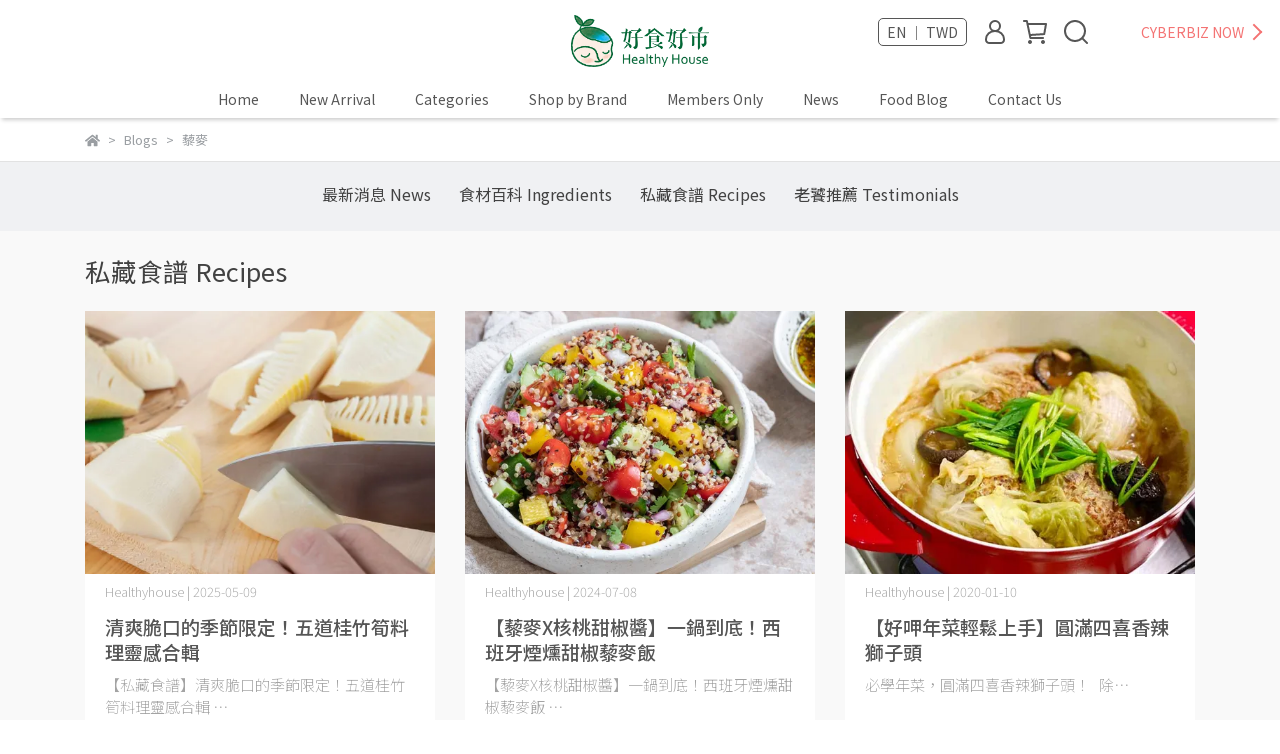

--- FILE ---
content_type: text/html; charset=utf-8
request_url: https://www.behealthyhouse.com/en/blogs/recipes/tagged/%E8%97%9C%E9%BA%A5
body_size: 67565
content:
<!DOCTYPE html>
<html lang="en" style="height:100%;">
  <head>
      <script>
        window.dataLayer = window.dataLayer || [];
      </script>
    <!-- Google Tag Manager -->
            <script>(function(w,d,s,l,i){w[l]=w[l]||[];w[l].push({'gtm.start':
            new Date().getTime(),event:'gtm.js'});var f=d.getElementsByTagName(s)[0],
            j=d.createElement(s),dl=l!='dataLayer'?'&l='+l:'';j.async=true;j.src=
            'https://www.googletagmanager.com/gtm.js?id='+i+dl;f.parentNode.insertBefore(j,f);
            })(window,document,'script','dataLayer','GTM-MFQJJQG');</script>
          <script>var google_tag_manager_id = 'GTM-MFQJJQG';</script>
<!-- End Google Tag Manager -->
      <!-- CYBERBIZ Google Tag Manager -->
      <script>(function(w,d,s,l,i){w[l]=w[l]||[];w[l].push({'gtm.start':
      new Date().getTime(),event:'gtm.js'});var f=d.getElementsByTagName(s)[0],
      j=d.createElement(s),dl=l!='dataLayer'?'&l='+l:'';j.async=true;j.src=
      'https://www.googletagmanager.com/gtm.js?id='+i+dl;f.parentNode.insertBefore(j,f);
      })(window,document,'script','cyb','GTM-TXD9LVJ');</script>
      <!-- End CYBERBIZ Google Tag Manager -->
    
      <script>
        function getUserFromCookie(){
          if(localStorage.customer && localStorage.customer != '{"notLogin":true}'){
            return JSON.parse(localStorage.customer).id;
          }else{
            return "";
          }
        }
        cyb = [{
          'shop': "5770-好食好市 Healthy House",
          'shop_plan': "enterprise",
          'userId': getUserFromCookie()
        }];
      </script>
    
      <!-- CYBERBIZ Google Tag Manager -->
      <script>(function(w,d,s,l,i){w[l]=w[l]||[];w[l].push({'gtm.start':
      new Date().getTime(),event:'gtm.js'});var f=d.getElementsByTagName(s)[0],
      j=d.createElement(s),dl=l!='dataLayer'?'&l='+l:'';j.async=true;j.src=
      'https://www.googletagmanager.com/gtm.js?id='+i+dl;f.parentNode.insertBefore(j,f);
      })(window,document,'script','cyb','GTM-P7528MQ');</script>
      <!-- End CYBERBIZ Google Tag Manager -->
    
    <meta charset="utf-8">
<meta http-equiv="X-UA-Compatible" content="IE=edge">
<meta name="viewport" content="width=device-width, initial-scale=1">
<link rel="icon" href="//cdn-next.cybassets.com//cdn-next.cybassets.com/media/W1siZiIsIjU3NzAvYXR0YWNoZWRfcGhvdG9zLzljNTVmZGRkNjAwMmY3N2UzOGY3NzE2ZWJlNWMyMzkyYmI0NDZhNWQ3MDA4MDI3YTgxMDY0MjNmNjMyNGQ5MGEucG5nIl1d.png?convert=false&sha=b48005b0dc9f67c9">
<link rel="apple-touch-icon" href="//cdn-next.cybassets.com//cdn-next.cybassets.com/media/W1siZiIsIjU3NzAvYXR0YWNoZWRfcGhvdG9zLzljNTVmZGRkNjAwMmY3N2UzOGY3NzE2ZWJlNWMyMzkyYmI0NDZhNWQ3MDA4MDI3YTgxMDY0MjNmNjMyNGQ5MGEucG5nIl1d.png?convert=false&sha=b48005b0dc9f67c9">

<meta property="og:site_name" content="好食好市 Healthy House" />

<!-- og tag -->


<!-- og image -->

  
  <meta property="og:image" content="https://cdn-next.cybassets.com/media/W1siZiIsIjU3NzAvYXR0YWNoZWRfcGhvdG9zLzljNTVmZGRkNjAwMmY3N2UzOGY3NzE2ZWJlNWMyMzkyYmI0NDZhNWQ3MDA4MDI3YTgxMDY0MjNmNjMyNGQ5MGEucG5nIl1d.png?sha=b48005b0dc9f67c9" />
  


<title>
  
    私藏食譜 Recipes 好食好市 Healthy House
  
</title>



<script src='//cdn-next.cybassets.com/frontend/shop/useSettingsData-58ffb4f95c39145b.js' type='text/javascript'></script>



  <script>
    window.setSettingsData({"draggable_sections":{"404":[],"index":["_main_slider_custom","1684463042804_1","1706153933749_3","1662022832545","1662024155414","_index_4_blocks"],"product":["product_info","product_description","board_comments","related_products"],"collection":[],"category":[],"blog":[],"article":[],"cart":[],"contact":[],"express_delivery":[],"search":[],"combo_product":["combo_product_info","combo_product_desc","board_comments"]},"sections":{"navbar":{"type":"navbar","visible":true,"settings":{"navbar_image_logo_url":"//cdn-next.cybassets.com/media/W1siZiIsIjU3NzAvYXR0YWNoZWRfcGhvdG9zLzVjNTU0M2I0OWUzMWNlYjg2NDgyNDdkMGQzYzUyYzhhMDRlMmU2ZTExMDZkZGZhYTU2ZGNkOTA5Mjk3ZDIwNWEucG5nIl1d.png?sha=ff7f88cccabfdeb1","navbar_image_logo_tablet_url":"//cdn-next.cybassets.com/media/W1siZiIsIjU3NzAvYXR0YWNoZWRfcGhvdG9zLzVjNTU0M2I0OWUzMWNlYjg2NDgyNDdkMGQzYzUyYzhhMDRlMmU2ZTExMDZkZGZhYTU2ZGNkOTA5Mjk3ZDIwNWEucG5nIl1d.png?sha=ff7f88cccabfdeb1","navbar_image_logo_mobile_url":"//cdn-next.cybassets.com/media/W1siZiIsIjU3NzAvYXR0YWNoZWRfcGhvdG9zLzVjNTU0M2I0OWUzMWNlYjg2NDgyNDdkMGQzYzUyYzhhMDRlMmU2ZTExMDZkZGZhYTU2ZGNkOTA5Mjk3ZDIwNWEucG5nIl1d.png?sha=ff7f88cccabfdeb1","main_nav":"main-menu","slider_primary_linklist":"main-menu","slider_primary_linklist_set_open":true,"nav_show_three_dimension":true,"search_enabled":true,"display_only_index":false,"dict_header_banner_image_url":"","dict_header_banner_image_tablet_url":"","dict_header_banner_image_mobile_url":"","dict_header_banner_link":"","display_count_down":false,"navbar_display_style":"displayDefault","menu_display_style":"two_dimension_menu","header_banner_start":"","header_banner_end":"","timer_text_color":"#c39d6f","timer_bg_color":"#2b2b6e","link_menu_enabled":false,"link_menu":"undefined","display_banner_type":"imageBanner","header_banner_simple_text_size":"12","header_banner_simple_text_color":"#ffffff","header_banner_simple_bg":"#000000"},"custom_name":"導覽列"},"footer":{"type":"footer","visible":true,"settings":{"footer_link":"footer","display_facebook":true,"shop_facebook":"https://www.facebook.com/behealthyhouse/","display_instagram":true,"shop_instagram":"https://www.instagram.com/behealthyhouse/","display_line":true,"shop_line":"https://lin.ee/kiDJE6e","display_youtube":true,"shop_youtube":"https://www.youtube.com/channel/UCwPivlPH_v71Q0oYcRfWLNg","footer_link_arrangement":"display_x"},"block_order":["default_link_list","1666234122808_0","default_contact_info"],"blocks":{"default_link_list":{"type":"link_list_setting","custom_name":"選單","thumbnail":"list","draggable":true,"visible":true,"settings":{"footer_link":"footer","dict_link_list_block_title":"About Us"}},"default_contact_info":{"type":"contact_info_setting","custom_name":"聯絡資訊","thumbnail":"contactInfo","draggable":true,"visible":true,"settings":{"display_phone":true,"display_fax_number":true,"shop_fax_number":"02-2703-4339","display_shop_email":true,"display_shop_address":true,"display_office_time":true,"shop_office_time":"09:00-17:00","dict_contact_info_block_title":"Contact","dict_phone_number":"02-2755-1366","dict_shop_email":"contact@hhpure.com","dict_shop_address":"11F.-6, NO.296, SEC. 4, XINYI RD., DA-AN DIST., TAIPEI CITY 10679, TAIWAN (R.O.C.)","dict_shop_office_time":"09：00~17：00","dict_shop_fax_number":"02-2703-4339"}},"1666234122808_0":{"type":"link_list_setting","custom_name":"選單","visible":true,"settings":{"footer_link":"顧客服務","dict_link_list_block_title":"Customer Service"}}},"custom_name":"頁腳"},"_main_slider_custom":{"type":"_main_slider_custom","visible":true,"blocks":{"display_main_slider_item_1":{"type":"image","visible":true,"settings":{"dict_link":"/collections/double-eleven-collections","dict_image_url":"/theme_src/i18n_shoestore/default_img/main_slider_item_1_lg.jpg","dict_tablet_image_url":"//cdn-next.cybassets.com/media/W1siZiIsIjU3NzAvYXR0YWNoZWRfcGhvdG9zL2I4ZjViNmJlZTk0YTYxOTU0MDNlNzZjNjcxMjYyNDc2ZGRhZDQ3MzBjYjliZDQwZDY1MjY4N2E1OTdiMzM0ZTAuanBlZyJdXQ.jpeg?sha=09c46152017739c9","dict_mobile_image_url":"//cdn-next.cybassets.com/media/W1siZiIsIjU3NzAvYXR0YWNoZWRfcGhvdG9zLzNhOTM0YTc2MjAwY2RkY2U2NmIwMzRhMDdlODkwNWI2NzA2ODA0OTg2OTdhMmQ5NDA1NGZhMDFmOWYwMmQ3OGEuanBlZyJdXQ.jpeg?sha=004812ff81c700ea"},"custom_name":"素材"},"display_main_slider_item_2":{"type":"image","visible":true,"settings":{"dict_link":"/collections/double-eleven-collections","dict_image_url":"/theme_src/i18n_shoestore/default_img/main_slider_item_2_lg.jpg","dict_tablet_image_url":"//cdn-next.cybassets.com/media/W1siZiIsIjU3NzAvYXR0YWNoZWRfcGhvdG9zLzc4YTU3M2EzMGM0NDcwNGU4N2QwYTQ5NDkxY2YwMWY2M2EwZjA1MmM0MTE2ZDQwMTE1ODcwMDdiNGIwMjA0NTguanBlZyJdXQ.jpeg?sha=4b4741a7a6a6548b","dict_mobile_image_url":"//cdn-next.cybassets.com/media/W1siZiIsIjU3NzAvYXR0YWNoZWRfcGhvdG9zLzdjMWNjZWFhMDAwZGU5OGM5YjljZWU5N2ViMGNjOTVlNGE0ODc0MTViZjUyZjAxNDczMGVmN2U2NjhiYmIxOGMuanBlZyJdXQ.jpeg?sha=8005c30066609bab"},"custom_name":"素材"},"display_main_slider_item_3":{"type":"image","visible":false,"settings":{"dict_link":"/collections/taiwan-honey","dict_image_url":"/theme_src/i18n_shoestore/default_img/main_slider_item_3_lg.jpg","dict_tablet_image_url":"//cdn-next.cybassets.com/media/W1siZiIsIjU3NzAvYXR0YWNoZWRfcGhvdG9zL2I4OTJiZmEzOWQ1NmU2Y2UxMzBjODcwZjU0OGZjNGVjMjY1NjA3MGFmNmMxNTk4ZTVkNDIxODU0YTY3ODAwMjAuanBlZyJdXQ.jpeg?sha=b774997eb22ab353","dict_mobile_image_url":"//cdn-next.cybassets.com/media/W1siZiIsIjU3NzAvYXR0YWNoZWRfcGhvdG9zL2Q0YjlkNTE2YTE1MmExODc3ZDkxOTFhMGRmZTBlOTYzN2YyMDhiNjZjYzU2ODA0ZWZmOTdkMDU0ZTM4YjBjMzEuanBlZyJdXQ.jpeg?sha=356ba6197fa67d4b"},"custom_name":"素材"},"display_main_slider_item_4":{"type":"image","visible":false,"settings":{"dict_link":"/collections/as-pontis-vieiru-spain-extra-virgin-olive-oil","dict_image_url":"//cdn-next.cybassets.com/media/W1siZiIsIjU3NzAvYXR0YWNoZWRfcGhvdG9zL2JhMmIwMDA4ODJmNmIwNGFhMTgzZmUxMDM2ZjgyN2JlYmRkNzU2MzMwYWYyMTU4MzAwOTcyMjEwNTk1NWQ4OTQuanBlZyJdXQ.jpeg?sha=ed0c12361aea095f","dict_tablet_image_url":"//cdn-next.cybassets.com/media/W1siZiIsIjU3NzAvYXR0YWNoZWRfcGhvdG9zL2JmYjVkZGJkYjdlZjVjMzdkZWJiMWQ4ZjQ1MTA2NDg5ZWY2MjUwNzIzYTIyZjRjOGYyNTcyZDNmNDBiMWI4YjguanBlZyJdXQ.jpeg?sha=f8c4a41a849978b4","dict_mobile_image_url":"//cdn-next.cybassets.com/media/W1siZiIsIjU3NzAvYXR0YWNoZWRfcGhvdG9zL2ExYTRhZmJjODQ1Mzk2ZThkOWYxM2U2ZmIwYzE4NDNjY2RjZGQ0ZWQyYTA1YjEzODczOTAzMTI4MGI4MDIwMmQuanBlZyJdXQ.jpeg?sha=3a92cf062835a5b6","slide_contents_display":"left","slide_btn_link":"","slide_title_color":"#000000","slide_content_color":"#000000","slide_btn_bg_color":"#000000","slide_btn_text_color":"#ffffff","dict_slide_btn_link":""},"custom_name":"素材"},"display_main_slider_item_5":{"type":"image","visible":true,"settings":{"dict_link":"/collections/all","dict_image_url":"//cdn-next.cybassets.com/media/W1siZiIsIjU3NzAvYXR0YWNoZWRfcGhvdG9zLzVmZjBjZDYxMjk0Y2E4ODRmMDRkNjkyYmUzMjExNzYxY2FjODlmYjIyNDE3YzFkMTU0NGU4Mzk1OWFiYTQ4ZDAuanBlZyJdXQ.jpeg?sha=aa731997902db948","dict_tablet_image_url":"//cdn-next.cybassets.com/media/W1siZiIsIjU3NzAvYXR0YWNoZWRfcGhvdG9zL2EyOWVhMmM5YzUzODk5NWRlZDY4YTMxMTFkMzcyNDVkMDAyZWRkZGEyN2M3NWE0YjAwOTUxOWFkMTAxYmIzN2UuanBlZyJdXQ.jpeg?sha=08af24832d4284b2","dict_mobile_image_url":"//cdn-next.cybassets.com/media/W1siZiIsIjU3NzAvYXR0YWNoZWRfcGhvdG9zLzdkZGQ2MzQzMjJlNmRkMTZhM2E4YTg5ODdlYzRkYzEwZTk3NTI2ZjU1ODBlYzAxODI3ZmRlYjFmZTBmYTEwM2QuanBlZyJdXQ.jpeg?sha=a659d3619537d759"},"custom_name":"素材"},"1662020347369":{"type":"image","custom_name":"素材","visible":false,"settings":{"dict_image_url":"//cdn-next.cybassets.com/media/W1siZiIsIjU3NzAvYXR0YWNoZWRfcGhvdG9zL2EyMjJjYjBmMmZiYmRhNmVjMWE5NmZhOTg5MWQ2N2Q1MWM0NGRmNWEyMzZmYmIwZjIxMjAwMzMzZTE3Mzk2NWEuanBlZyJdXQ.jpeg?sha=24a457672fb22bfb","dict_tablet_image_url":"//cdn-next.cybassets.com/media/W1siZiIsIjU3NzAvYXR0YWNoZWRfcGhvdG9zLzU2MDE0MThkZTc0NGY2NjI2NDBlZmMwNjAwNDg5MWEyMjI0ZjliYWVkOTliMTM5N2ZlYjJlMTI1YWJkZThkZjcuanBlZyJdXQ.jpeg?sha=972dc17b716c54fc","dict_mobile_image_url":"//cdn-next.cybassets.com/media/W1siZiIsIjU3NzAvYXR0YWNoZWRfcGhvdG9zL2Y2MzUwNTZiOGI4NTQxMDA4MmMzYmY5NmQyZThkM2VjZDYyMTAxZDViOWY4ZWIzOTY3MjA3YjY3YmVkM2RmYmQuanBlZyJdXQ.jpeg?sha=adf0bc76363fe5e3","dict_link":"/collections/天然拌麵-noodles"}},"1666756059388_0":{"type":"image","custom_name":"素材","visible":true,"settings":{"dict_image_url":"//cdn-next.cybassets.com/media/W1siZiIsIjU3NzAvYXR0YWNoZWRfcGhvdG9zLzAwOGNlNDIwNTUzN2Q1NzFiYTQxYmJhNWI1YWU4YjBlNmVjMzQwM2EyNGFlNjk1MGZmNDczZjgwYTRjNTc4MjQuanBlZyJdXQ.jpeg?sha=40987bf017e4405b","dict_tablet_image_url":"//cdn-next.cybassets.com/media/W1siZiIsIjU3NzAvYXR0YWNoZWRfcGhvdG9zL2VjZjFmMTE0MDU4OTBjNjZhNDk5OGE3ODgxMzEzOGNiZDQ5OGRhZTgwM2QzOGM0MmU4N2Q3NzA0YWFkMWM1MzMuanBlZyJdXQ.jpeg?sha=62f7b24c59caa6b9","dict_mobile_image_url":"//cdn-next.cybassets.com/media/W1siZiIsIjU3NzAvYXR0YWNoZWRfcGhvdG9zLzY4NGUyNTFlYjJlNDFmY2MyZjRjZmY3YTNiNTE5NmI4ZWZhMDYyNGIzNWIzZGU4NjUzNThjZmQ2NTEyM2I2M2YuanBlZyJdXQ.jpeg?sha=c9bbc1dee4e07716","dict_link":"/bundle_discounts/double-eleven-sale"}},"1668392616775_0":{"type":"image","custom_name":"素材","visible":true,"settings":{"dict_image_url":"//cdn-next.cybassets.com/media/W1siZiIsIjU3NzAvYXR0YWNoZWRfcGhvdG9zL2M3NmRiZGM5YWFhYmQ1ZDhmOWE0MWQ0N2JhZmQyZGQ0NjZmNGU2MDc4ZDE4MGU5MjFhMzQ4ZDIzMGFkMjExM2UuanBlZyJdXQ.jpeg?sha=3de6ac42f94580f3","dict_tablet_image_url":"//cdn-next.cybassets.com/media/W1siZiIsIjU3NzAvYXR0YWNoZWRfcGhvdG9zL2M4ZDcwODgwNWFkOTY5Mzg4NzkxMTRlMWY0OWJlMGJjZjZhNzZiODVhNDAxNjg1NjVkNWRiNmVlOGE1ZjNmZjUuanBlZyJdXQ.jpeg?sha=9795ac0eacb500dc","dict_mobile_image_url":"//cdn-next.cybassets.com/media/W1siZiIsIjU3NzAvYXR0YWNoZWRfcGhvdG9zLzk0NjNiMmMyOTJhYjM4ZTI5MGE5YzY5ZGVlZDE0NzBlNTVhNTc0MzM0MmE3YmM2ODRkNjM0YjkwOTU5NmI4Y2UuanBlZyJdXQ.jpeg?sha=e65145e6843c353c","dict_link":"/collections/three-hundreds"}},"1668392638902_0":{"type":"image","custom_name":"素材","visible":true,"settings":{"dict_image_url":"//cdn-next.cybassets.com/media/W1siZiIsIjU3NzAvYXR0YWNoZWRfcGhvdG9zL2Y5YjUxZDAyYzdhZTU4ZWJiNGJmNDdiODhkNmNiYWJiNGIxNTgzOWUyZmVjOTljOWRmZjBmZDZmMTAxMGRhOGUuanBlZyJdXQ.jpeg?sha=3f69516317144759","dict_tablet_image_url":"//cdn-next.cybassets.com/media/W1siZiIsIjU3NzAvYXR0YWNoZWRfcGhvdG9zLzQ5YmYyMWQyODJhNDExNDcwMGIzNzVlNGJjNDM4MDYwM2FlNzg5MDljNmNkZWQzZTkxYjYxYTg5YmY1NDg5YTYuanBlZyJdXQ.jpeg?sha=cbff49e57452cd65","dict_mobile_image_url":"//cdn-next.cybassets.com/media/W1siZiIsIjU3NzAvYXR0YWNoZWRfcGhvdG9zL2ZiZmViYjczZmM3MTgxYTVlYTg4OWVjY2Q0ZDQ5YTM3YjczZDcwYzRjZjk2MzhiODVhZDU2NmVkNmEyOWQwY2MuanBlZyJdXQ.jpeg?sha=f6627a33f17bd762","dict_link":"/collections/five-hundreds"}},"1668398257166_0":{"type":"image","custom_name":"素材","visible":false,"settings":{"dict_image_url":"//cdn-next.cybassets.com/media/W1siZiIsIjU3NzAvYXR0YWNoZWRfcGhvdG9zLzEwZWE2Y2NiN2Y4NmNmZGEzMjgxNWZlNGIxY2UyYjc4YTRlYjc3MTU4NjcwNGVhZjUwMDE5OWM1OWY5MTkyNWMuanBlZyJdXQ.jpeg?sha=ed3dfc9c9cbc79af","dict_tablet_image_url":"//cdn-next.cybassets.com/media/W1siZiIsIjU3NzAvYXR0YWNoZWRfcGhvdG9zLzc1YTdlOTBkZjVmYzc1Y2FmYjhkNTliYjFlZTRkMjI2OGM5ZThiMTQ2NDllMDFkMjBjYmFkZGM4MmI4OGZmYTIuanBlZyJdXQ.jpeg?sha=1efc4582cc01d541","dict_mobile_image_url":"//cdn-next.cybassets.com/media/W1siZiIsIjU3NzAvYXR0YWNoZWRfcGhvdG9zLzM2MDM1ZmQ1ZWNlNGI3OGZjNDNhNWIxZTBlZTg4NDNlZWY0ZGM5YTkyZDA4MTQxMzEyZmY3NTYwNGVmMWE4NzQuanBlZyJdXQ.jpeg?sha=e4c6962ca0d3a3f5","dict_link":"/collections/rinatura-natural-food"}},"1671000868455_0":{"type":"image","custom_name":"素材","visible":true,"settings":{"dict_image_url":"//cdn-next.cybassets.com/media/W1siZiIsIjU3NzAvYXR0YWNoZWRfcGhvdG9zLzdkMGNlZDY2NDJkOGNhOTMzMjAyNGZhM2Y0MWZjNjJjZGRlMTczZGM3NTQwZGZhODNiZGZkZGZiMDIxNDA5OTcuanBlZyJdXQ.jpeg?sha=dc6269dff1a59834","dict_tablet_image_url":"//cdn-next.cybassets.com/media/W1siZiIsIjU3NzAvYXR0YWNoZWRfcGhvdG9zL2ZiZDk2MzQ1NmE1MTFjYTVkZTFmOWI2MDY0YmVlYzM0Y2U0ZWYzZGIzMmY3MWI4NmQ3NmZiMGQ4ZGIxZDBlYTEuanBlZyJdXQ.jpeg?sha=06615844da1d1c93","dict_mobile_image_url":"//cdn-next.cybassets.com/media/W1siZiIsIjU3NzAvYXR0YWNoZWRfcGhvdG9zL2ZiODQzY2FmMWQzYzNkNGQ5M2Q5NTI5YjUyZTQxNDE1YTliNTk0MTU4NmNkZTljOWRkY2E3ODQ5ZWVlYmY1NDYuanBlZyJdXQ.jpeg?sha=5c5079db92657052","dict_link":"/collections/chinese-new-year-collections-20221214134616"}},"1671000819798_0":{"type":"image","custom_name":"素材","visible":true,"settings":{"dict_image_url":"//cdn-next.cybassets.com/media/W1siZiIsIjU3NzAvYXR0YWNoZWRfcGhvdG9zL2UwOTM4NWY5MjcxZGRhMDZlZWJiM2NjNWEwN2E0NTVjNjNmMjRiMjk0ZDgwY2QzNTYxNmY4ZWYwMWZmOWY3OGMuanBlZyJdXQ.jpeg?sha=2ed19051f4d7b67b","dict_tablet_image_url":"//cdn-next.cybassets.com/media/W1siZiIsIjU3NzAvYXR0YWNoZWRfcGhvdG9zL2JkMzc5NjRhMjBlYzNkMDNjMGQwNjJjZGJmNzFlMWM5ZjRkMWYyODYxMmE0MTJkNzI4NDRkMTc3NTBmYWRkZmEuanBlZyJdXQ.jpeg?sha=9068b0701829cc56","dict_mobile_image_url":"//cdn-next.cybassets.com/media/W1siZiIsIjU3NzAvYXR0YWNoZWRfcGhvdG9zLzVlYzYyODgzYjQ0MWYzMzI3ZTkzYmQ5NDIzYTQ0NjgyY2IzNTcyZWY2ZWQwZWJjNjQxODQ4OGNhZDJiYjQ3YjUuanBlZyJdXQ.jpeg?sha=e30893f49c88c7df","dict_link":"/pages/chinese-new-year-lottery"}},"1671000909494_0":{"type":"image","custom_name":"素材","visible":true,"settings":{"dict_image_url":"//cdn-next.cybassets.com/media/W1siZiIsIjU3NzAvYXR0YWNoZWRfcGhvdG9zLzRmMDcyYjBmNGIyYzQ3MTcxNGFjN2ViMzA0NTdlMTNlMjBkMWNjNzhlNGM3NzNmZmI3NDFlNTBhNDg3OTZmMDIuanBlZyJdXQ.jpeg?sha=ee7f8e02a5ccf9ed","dict_tablet_image_url":"//cdn-next.cybassets.com/media/W1siZiIsIjU3NzAvYXR0YWNoZWRfcGhvdG9zL2IxMTJmMDAyZTY1OGJiMDc4MTJmOGJiNDE1OTUwOTYzZmE5YmE1M2E3MWY1N2Q0NTk3MWI4NjVhZGM4NjhhNDguanBlZyJdXQ.jpeg?sha=7358960fe300d0ee","dict_mobile_image_url":"//cdn-next.cybassets.com/media/W1siZiIsIjU3NzAvYXR0YWNoZWRfcGhvdG9zL2MyM2JhMmRjOGJhNDI2ZGY4NGQ1ZmJkZjg1NTg2YWQ1NjQwNGFhYWE2YzY0NjA2YWNmNDMxZjE3MmY0NDRmZDUuanBlZyJdXQ.jpeg?sha=c70fc28d7b281c7d","dict_link":"/collections/all"}},"1671587127448_0":{"type":"image","custom_name":"素材","visible":true,"settings":{"dict_image_url":"//cdn-next.cybassets.com/media/W1siZiIsIjU3NzAvYXR0YWNoZWRfcGhvdG9zLzA1N2ViMTg3OTMzNjU1ZjE3Y2M4MjdmNWI1OTUxM2QxMTNmYzYzOWM0NGI3ZTc5NTI0ODkyM2Y0OWNjOWNiNjIuanBlZyJdXQ.jpeg?sha=f55031039abebcea","dict_tablet_image_url":"//cdn-next.cybassets.com/media/W1siZiIsIjU3NzAvYXR0YWNoZWRfcGhvdG9zL2EwODExODM3ZTQ4NjFhZjczMDA3YmVlNzM0YTcxNDYzN2FlNTUzNTJmOGYxNjA5MmEzNDIzYjA4MzUxYTQzYmQuanBlZyJdXQ.jpeg?sha=5a59cb8dc42f8974","dict_mobile_image_url":"//cdn-next.cybassets.com/media/W1siZiIsIjU3NzAvYXR0YWNoZWRfcGhvdG9zL2RhMmQ4Y2ExMWZiMjZmNDdhODhlZTQ1MWZhYWI3NWMyOTM3YWVkNDMzZmVmMDFmMDdjMDk0M2IzNTE5NWEwMGUuanBlZyJdXQ.jpeg?sha=34c0ac08d5fc9240","dict_link":"/collections/chinese-new-year-collections-20221214134616"}},"1671687339296_0":{"type":"image","custom_name":"素材","visible":false,"settings":{"dict_image_url":"//cdn-next.cybassets.com/media/W1siZiIsIjU3NzAvYXR0YWNoZWRfcGhvdG9zL2U3Mzg5NjZhYmQ5NzI5MmUyODBiODdmYWVlYmM3ZjMxMTEyZmIwODk4MWI5Y2NhNTRjYjQ4M2QzODJmNDc3MWIuanBlZyJdXQ.jpeg?sha=5e6b92b60e1ecf4e","dict_tablet_image_url":"//cdn-next.cybassets.com/media/W1siZiIsIjU3NzAvYXR0YWNoZWRfcGhvdG9zL2NmYmZlNzJlMDQzYjYxZDJhNDVkMmMwZTljYjJmMjM4NDMwNGM2YjQ2NGUxMzlkZTY2NjFlMTk2OTk4N2ZiYTYuanBlZyJdXQ.jpeg?sha=a2b096e7bb807919","dict_mobile_image_url":"//cdn-next.cybassets.com/media/W1siZiIsIjU3NzAvYXR0YWNoZWRfcGhvdG9zL2M0ZTAwNGJiOWZhMTFlZGZlZDFiZTg0MWQxODNkMGQ1YmI4OTZhMGZlNzE4NDlkMmM2ZjMyODExZGVhMWJmYzIuanBlZyJdXQ.jpeg?sha=13d80936866dd284","dict_link":"/collections/berestoff-raw-honey","slide_contents_display":"left","slide_btn_link":"","slide_title_color":"#000000","slide_content_color":"#000000","slide_btn_bg_color":"#000000","slide_btn_text_color":"#ffffff","dict_slide_btn_link":""}},"1675491403506_0":{"type":"image","custom_name":"素材","visible":true,"settings":{"dict_image_url":"//cdn-next.cybassets.com/media/W1siZiIsIjU3NzAvYXR0YWNoZWRfcGhvdG9zLzBiNzQ4ZGU0Mjc4MGZhZjgzMmMzOTE3MzY5YjU5ZjQzYWU1MmVkNDVjODMyNGNjOTI1NGQ0OWNkNTU3MDdmNDEuanBlZyJdXQ.jpeg?sha=29305deeb580a9e9","dict_tablet_image_url":"//cdn-next.cybassets.com/media/W1siZiIsIjU3NzAvYXR0YWNoZWRfcGhvdG9zLzE2YWFkODAyZTY1OWNkNjIzMTdhZTA5ZjA3MjZlNDljNTE3ZjMwZWQyNThjNWJiNzEyZGIwODBkNmVjYTIzODguanBlZyJdXQ.jpeg?sha=bb64320770695723","dict_mobile_image_url":"//cdn-next.cybassets.com/media/W1siZiIsIjU3NzAvYXR0YWNoZWRfcGhvdG9zLzFjYmMzMTE1MDVhOTVhZjEzOWY4NzdmZmVhYTA3MDJkNzFkMDE4ZTI5MzA3OWY3OThjMzIzYzRiOWMzZTNmZDcuanBlZyJdXQ.jpeg?sha=c2245dfb54839fd7","dict_link":"/collections/make-up-day-special-discount"}},"1675663862447_0":{"type":"image","custom_name":"素材","visible":false,"settings":{"dict_image_url":"//cdn-next.cybassets.com/media/W1siZiIsIjU3NzAvYXR0YWNoZWRfcGhvdG9zLzk5NmQwYzUzM2E3MzQ3ZmVmNzNjODgyNzU3NjIxZDYxOWM4MmRjNDNjN2NmOGViMzUxZDRkNzNmNTlmYTMwNmEuanBlZyJdXQ.jpeg?sha=7e10827d21f735c0","dict_tablet_image_url":"//cdn-next.cybassets.com/media/W1siZiIsIjU3NzAvYXR0YWNoZWRfcGhvdG9zLzQ5NDY0NmY0ODRjYTM2OTMxNWRmODQ3NzNhMDZhNTU4M2U0ZDQyZTY4ZDU3OTc0MWZhNWNhYzg4Mjk4NDViOTAuanBlZyJdXQ.jpeg?sha=cb2e045efce5f4fd","dict_mobile_image_url":"//cdn-next.cybassets.com/media/W1siZiIsIjU3NzAvYXR0YWNoZWRfcGhvdG9zL2JjZWJlMjhmOTcyOTMzZDE2MTZlM2U1MWJkOTg5MTc0ODk5OWU1ZGQxY2YyNWI1NjRlNjlmNjNmYTc2YjQ2MTYuanBlZyJdXQ.jpeg?sha=79a71450b0cac0f3","dict_link":"/collections/sale","slide_contents_display":"left","slide_btn_link":"","slide_title_color":"#000000","slide_content_color":"#000000","slide_btn_bg_color":"#000000","slide_btn_text_color":"#ffffff","dict_slide_btn_link":""}},"1675835208892_0":{"type":"image","custom_name":"素材","visible":false,"settings":{"dict_image_url":"//cdn-next.cybassets.com/media/W1siZiIsIjU3NzAvYXR0YWNoZWRfcGhvdG9zLzA3ZWY2OTQ2MDVhZWRlZWFmMzQ3ZDQ3MDQyNWNiNDdiNmM0MDlmNjg1ZDY5NjJkZGNjYjhmMzM0MDY2OWYwY2EuanBlZyJdXQ.jpeg?sha=8d161bb350e276c0","dict_tablet_image_url":"//cdn-next.cybassets.com/media/W1siZiIsIjU3NzAvYXR0YWNoZWRfcGhvdG9zLzI4MDUzNGNiYzhiMTI5ZWMzMTJmMDQ3ZTRlYjJmZjVjMDAxNmNiNDlmY2M5NjU2N2Y0MjZkOTE1OTQ4ZjVlZmYuanBlZyJdXQ.jpeg?sha=ec4866db9a07e9df","dict_mobile_image_url":"//cdn-next.cybassets.com/media/W1siZiIsIjU3NzAvYXR0YWNoZWRfcGhvdG9zLzI5YzI5YmUzNjA4OWY0MTYxOGFkYmU4YThlZjI3Mjk1ZWI3NzA4Yzg5YjdjMmZjODk0YmJlYTAyZjE0MjkyZjMuanBlZyJdXQ.jpeg?sha=0eec320fa1cdaaf8","dict_link":"/products/extra-virgin-olive-oil-black-label-500ml-special-discount"}},"1676970270726_0":{"type":"image","custom_name":"素材","visible":false,"settings":{"dict_image_url":"//cdn-next.cybassets.com/media/W1siZiIsIjU3NzAvYXR0YWNoZWRfcGhvdG9zL2U2MTZmMzg4NDY5ZDUzN2EwMjQzZTAwODJhMzhkMTEyYmM2OWY5ZGY5ODY2MTI0NjExNjljNTg0YTQwZGFhZTEuanBlZyJdXQ.jpeg?sha=6f0d340b31acaa6e","dict_tablet_image_url":"//cdn-next.cybassets.com/media/W1siZiIsIjU3NzAvYXR0YWNoZWRfcGhvdG9zL2QxMWUwYjk4NDFhMDQxYzk3YWZjNTE2Y2Y4OWM1NWRiMzVhZWRmMWFjOTBmZmQ3Y2M0MzgzODNhNjZmY2ZmOTQuanBlZyJdXQ.jpeg?sha=71cd8ef3a587b6cc","dict_mobile_image_url":"//cdn-next.cybassets.com/media/W1siZiIsIjU3NzAvYXR0YWNoZWRfcGhvdG9zL2ZjMTg3ZDA1NDYwMmFlYWJkZDcwMWVhZWFkMzYwMjBiNzNhNTA0ZGUzMWVmNDRhNzQzZTBjMjE4OGU3MGI4M2IuanBlZyJdXQ.jpeg?sha=b7d93122d5abf660","dict_link":"/collections/seasoning"}},"1678257334456_0":{"type":"image","custom_name":"素材","visible":false,"settings":{"dict_image_url":"//cdn-next.cybassets.com/media/W1siZiIsIjU3NzAvYXR0YWNoZWRfcGhvdG9zL2Y5Y2YyOTFhNTc0NTBiM2VhNjZhNzc2MzU0NjUzOWExZmVmMDNkOGUzZTVmZDVhYmIwMjZkYmNmNTEzMTUzNmYuanBlZyJdXQ.jpeg?sha=324c5ae86ab43452","dict_tablet_image_url":"//cdn-next.cybassets.com/media/W1siZiIsIjU3NzAvYXR0YWNoZWRfcGhvdG9zLzk3Y2ZhODZmNWY1MjliNDk1NzdkNGI3OGY1NzliNGUzMDc2NDI2NDdkYjU1NTE5NjdlNjA3NGVlNjQ2NTcxN2EuanBlZyJdXQ.jpeg?sha=a7e087b552315b19","dict_mobile_image_url":"//cdn-next.cybassets.com/media/W1siZiIsIjU3NzAvYXR0YWNoZWRfcGhvdG9zLzViMzFiYTljMGNhYjM2YjgzZDVkMjAwZTU4MTk0Mjg2NTRmMzk5MDgzZGI2M2RkNWI4ZGVkZTBmZDAyMmMzYmEuanBlZyJdXQ.jpeg?sha=11a3a8dd8de89be4","dict_link":"/collections/picnic-activity-collection"}},"1678257430153_0":{"type":"image","custom_name":"素材","visible":true,"settings":{"dict_image_url":"//cdn-next.cybassets.com/media/W1siZiIsIjU3NzAvYXR0YWNoZWRfcGhvdG9zL2Q2YmQ2MjBjYzZmZWU3N2E0YjVlZGUzNTM5YTY2NDg4YjQ1Y2EyYTQ3ZTFiOTRkMWEwZDk0OWFkM2FjMmNjNzAuanBlZyJdXQ.jpeg?sha=40ea3c1425c08046","dict_tablet_image_url":"//cdn-next.cybassets.com/media/W1siZiIsIjU3NzAvYXR0YWNoZWRfcGhvdG9zLzg4MTk0NDRmMDA1Njc1ODI4Y2YyZjY4M2Q3YzAzZGQ0M2JkZmViMGNjZWVhOWNkYmU4NDljODdmMmMzODgzZjYuanBlZyJdXQ.jpeg?sha=c925312387dc199c","dict_mobile_image_url":"//cdn-next.cybassets.com/media/W1siZiIsIjU3NzAvYXR0YWNoZWRfcGhvdG9zLzA5NDc0YTJlNWUxM2ZkMzc3ODEwYzY4ZDNmZGVkZDQ3ZDYwMjRlMTNhMDA4OThiN2ZmNDNjMDcwNWRiZjg0MDQuanBlZyJdXQ.jpeg?sha=4f61aea16352e656","dict_link":"/collections/picnic-activity-collection"}},"1678673982907_0":{"type":"image","custom_name":"素材","visible":true,"settings":{"dict_image_url":"//cdn-next.cybassets.com/media/W1siZiIsIjU3NzAvYXR0YWNoZWRfcGhvdG9zL2E2ZTgzYThkNzM0MWYzMTAwNTIwYmEyODAxNGFmZTQ2ZGMwNWE5NGY0YjBiNDNmNzllYTY1MGU1YzQzYjVjYzcuanBlZyJdXQ.jpeg?sha=1bf9b301ec78be86","dict_tablet_image_url":"//cdn-next.cybassets.com/media/W1siZiIsIjU3NzAvYXR0YWNoZWRfcGhvdG9zLzE1NGMwMTZjN2NjNWY2OTBkODgzMGU3YjgxZmVkZjAzODIwYTAzMDBhOWZhNWUwMjc2Njg4ZjYwMzdiMDc4ZTUuanBlZyJdXQ.jpeg?sha=fcd905ed54584ff6","dict_mobile_image_url":"//cdn-next.cybassets.com/media/W1siZiIsIjU3NzAvYXR0YWNoZWRfcGhvdG9zL2NjMjllM2E1NzEwMjRiN2ViMDlkNWFhNzc2MTQyNmVhNDFhMDljNjRmM2NkOTM5NWM1YjAxMjA0NmI3YmM0ZjIuanBlZyJdXQ.jpeg?sha=f76887cd82f37390","dict_link":"/collections/picnic-activity-collection"}},"1679476776471_0":{"type":"image","custom_name":"素材","visible":false,"settings":{"dict_image_url":"//cdn-next.cybassets.com/media/W1siZiIsIjU3NzAvYXR0YWNoZWRfcGhvdG9zLzc0MzNjMjljMTQxMGM3YmI0YWEyZjg4MTBmYTQwNDQ1ZGMwNDVlNDE2ZjgzZGU1NjZhNGYwYzA2NzYwOTFjOTcuanBlZyJdXQ.jpeg?sha=a2cb8773cb5015e0","dict_tablet_image_url":"//cdn-next.cybassets.com/media/W1siZiIsIjU3NzAvYXR0YWNoZWRfcGhvdG9zLzU0ZjVhOTI3ZTcyYTNkNGVhY2RiZTMzZmNmZWFlNmUyNThmNjZlNDM4NWE0N2JjZDVjNTE2YmQ3ZmMxMzkyNzUuanBlZyJdXQ.jpeg?sha=410b5987cd39399f","dict_mobile_image_url":"//cdn-next.cybassets.com/media/W1siZiIsIjU3NzAvYXR0YWNoZWRfcGhvdG9zLzgzYjFkZjg0OWYyZTYxNjc2ZDAxN2Y5ZDU4NmViODI1MTUzYTVjYmFiODg5NDgyZmVhZGU1MDFkYjExNmZmNWEuanBlZyJdXQ.jpeg?sha=5840c0ca65c13c5b","dict_link":"/collections/sale"}},"1680155026832_0":{"type":"image","custom_name":"素材","visible":true,"settings":{"dict_image_url":"//cdn-next.cybassets.com/media/W1siZiIsIjU3NzAvYXR0YWNoZWRfcGhvdG9zLzcyY2E2MTMzODBmNjMwMmI4YTE4NjZkYjQ2NDhiYTE5NWM0ZWE4NjkxMDIxMzA5YmRjOWRjMjhiZTI0ZmE4OTQuanBlZyJdXQ.jpeg?sha=eabfa0ba951b7017","dict_tablet_image_url":"//cdn-next.cybassets.com/media/W1siZiIsIjU3NzAvYXR0YWNoZWRfcGhvdG9zLzlkZjIwNThjMTVhYmExYjg1ZjgxOWUzMDMwMjA4MDc3YTFjY2JmMDgyZGJiYzRiMzYwNjUxNjVjMWNhZGY1Y2EuanBlZyJdXQ.jpeg?sha=1cef1205b64cbd8a","dict_mobile_image_url":"//cdn-next.cybassets.com/media/W1siZiIsIjU3NzAvYXR0YWNoZWRfcGhvdG9zL2M1NDJhMGM4MGM1YTI5Nzk0MjE1YTc2NzQwNWVlYWQ2ZTkxYzkxMmUxYjVkMzZiNDE4NjM1NmM1MjBmMGM4ZjAuanBlZyJdXQ.jpeg?sha=de9b486e83dd8b88","dict_link":"/collections/all"}},"1683265928796_0":{"type":"image","custom_name":"素材","visible":true,"settings":{"dict_image_url":"//cdn-next.cybassets.com/media/W1siZiIsIjU3NzAvYXR0YWNoZWRfcGhvdG9zL2RjNGM3NGY3YjM2ZjY0Mjk3Y2NmOWYzZDAyZDllNWFhYjQzZTkzZDExMTlmZTYzMTQyYjcyM2VhM2M5YmFlNTMuanBlZyJdXQ.jpeg?sha=436b546844a9d8fa","dict_tablet_image_url":"//cdn-next.cybassets.com/media/W1siZiIsIjU3NzAvYXR0YWNoZWRfcGhvdG9zLzkwZDJjZDQ5NzUwZTE2ZTRmYzc5ZDJlNTU4MjZmOTQ5ZTA5ODFlZmVhZWE3OWE2YWYyODMzMmE2NTczNWU0NWMuanBlZyJdXQ.jpeg?sha=b23c4d6d6c1acbfa","dict_mobile_image_url":"//cdn-next.cybassets.com/media/W1siZiIsIjU3NzAvYXR0YWNoZWRfcGhvdG9zL2ZlMDQxMjY4OWFlNzViN2ZjNzFkZmFmZjRkZmJlYjQ5MTk0ZDNhNGJiYjAxYjY1ZGVlYmI2MmZlMzBjZTcwMDEuanBlZyJdXQ.jpeg?sha=3edef4c264e4345f","dict_link":"/collections/happy-mothers-day"}},"1684112460743_0":{"type":"image","custom_name":"素材","visible":true,"settings":{"dict_image_url":"//cdn-next.cybassets.com/media/W1siZiIsIjU3NzAvYXR0YWNoZWRfcGhvdG9zLzBjNWMxYTQ4OGNmNjcwYmMxMGM3YzdjYzM4ZjNlMDFjMzkxNTIyZjE4NTYwODVlZTljNTljNjE4NzYyMmIyZDIuanBlZyJdXQ.jpeg?sha=b5ef1be69abbab53","dict_tablet_image_url":"//cdn-next.cybassets.com/media/W1siZiIsIjU3NzAvYXR0YWNoZWRfcGhvdG9zLzY2YjU1ZDJkMTcxZWMwMjMwMGEyODAzYTZmOTU3ZjU3Y2IyYjcwZmU2OWY4ZmQ1YWNhNzBlOGY2MTliY2FiZmYuanBlZyJdXQ.jpeg?sha=ed097213b7a85973","dict_mobile_image_url":"//cdn-next.cybassets.com/media/W1siZiIsIjU3NzAvYXR0YWNoZWRfcGhvdG9zLzM1MzBlODc0Y2RkY2RlMzdlNDZkZTk4YjcyMTY5YjcwNDA4ODYwY2MxN2RhZjY2YTNlMWQzYzkzNjBlYjcyOWUuanBlZyJdXQ.jpeg?sha=ab5dddbc1aa81fbc","dict_link":"/collections/shopping-party-618"}},"1687167813501_0":{"type":"image","custom_name":"素材","visible":true,"settings":{"dict_image_url":"//cdn-next.cybassets.com/media/W1siZiIsIjU3NzAvYXR0YWNoZWRfcGhvdG9zLzhhZDMxNWU1MDdjYmUzOTU1Mzk1NzI1NzlkOGQyMWZiYTcyM2Y4MDQ4N2UzNTI2Njg3YWZhYTA4ZDJiM2NhM2EuanBlZyJdXQ.jpeg?sha=de422e7af14b7a4a","dict_tablet_image_url":"//cdn-next.cybassets.com/media/W1siZiIsIjU3NzAvYXR0YWNoZWRfcGhvdG9zLzk3Njc4ZmMzODg4MjlhNTUzMjA3OWRlNWEzNTAwZWE5MzE2YWU0ODdhYzM1YmRhZjRhZTY2MGFlNWUzMjQwZjMuanBlZyJdXQ.jpeg?sha=6b0ada39549b9577","dict_mobile_image_url":"//cdn-next.cybassets.com/media/W1siZiIsIjU3NzAvYXR0YWNoZWRfcGhvdG9zLzhkMDRmZjE1MTZhMzA4NGM5YTEyOWMwM2QxNjE4NzEwZDMwMWExNDljOGFkODRlZTEzY2UxYTBmMDQ1NGMyNjguanBlZyJdXQ.jpeg?sha=165ce616cfd292d2","dict_link":"/collections/dragon-boat-festival-collections"}},"1687828512584_0":{"type":"image","custom_name":"素材","visible":true,"settings":{"dict_image_url":"//cdn-next.cybassets.com/media/W1siZiIsIjU3NzAvYXR0YWNoZWRfcGhvdG9zLzMxZmI1M2JjMTljYThkYTA2MDk3Y2UzYWEwZTIyNjdmY2YzM2YyZTIxZTc1ZTQ0ODA5MmIxNWMzMDA4YTc5MGQuanBlZyJdXQ.jpeg?sha=fd3267754653ae5c","dict_tablet_image_url":"//cdn-next.cybassets.com/media/W1siZiIsIjU3NzAvYXR0YWNoZWRfcGhvdG9zLzdiNzRhMDYxNDYwMTIzMTg4ZDQ5OWVkYWVkMWUyMWUwMzViYjg4ZmI4Njg5ODJjOGY2OGZkOTcwMzE3M2Y1NDUuanBlZyJdXQ.jpeg?sha=96ef2eca24cf4c88","dict_mobile_image_url":"//cdn-next.cybassets.com/media/W1siZiIsIjU3NzAvYXR0YWNoZWRfcGhvdG9zLzgwZGQxYWQxODhjZWZmNTYxODQxM2JkNjUwODhkMWUwZDJmYzkyYjYyODkzZWIzNWJlYzNjYjc5YmVlYWIwNjYuanBlZyJdXQ.jpeg?sha=97b029388aa17e6d","dict_link":"/collections/breakfast-collections"}},"1688092016714_0":{"type":"image","custom_name":"素材","visible":true,"settings":{"dict_image_url":"//cdn-next.cybassets.com/media/W1siZiIsIjU3NzAvYXR0YWNoZWRfcGhvdG9zLzZhNGQ5ZWM0NTllM2QwODY3YjlhZThmN2Y3MDlhZjZkNTkzYTZhOTljN2U0NDM3NTJjNjAyZWEwNjcyYzkyMmMuanBlZyJdXQ.jpeg?sha=5a070822db160faa","dict_tablet_image_url":"","dict_mobile_image_url":"","dict_link":"/collections/monthly-selection"}},"1690858589118_0":{"type":"image","custom_name":"素材","visible":false,"settings":{"dict_image_url":"//cdn-next.cybassets.com/media/W1siZiIsIjU3NzAvYXR0YWNoZWRfcGhvdG9zL2RlZTI3N2Y2ODhmMmI2OTAyZTFiMDk1MDhkMGJkZDk4YjhjNTQ3NGJmYTg2N2QxMGFhNWNiYmRiMjllOWQyNTQuanBlZyJdXQ.jpeg?sha=05e81bc0e4cbb6ac","dict_tablet_image_url":"//cdn-next.cybassets.com/media/W1siZiIsIjU3NzAvYXR0YWNoZWRfcGhvdG9zLzBkOTlkZmE1YjViYjFkNjlmZjkxMzg3OTQyYjk5ZjUxOTI5ZGZkMjE4ODI4ZDJmOWY5OWEyMWJmMWMxOTg5YzQuanBlZyJdXQ.jpeg?sha=770774aaa23526d0","dict_mobile_image_url":"//cdn-next.cybassets.com/media/W1siZiIsIjU3NzAvYXR0YWNoZWRfcGhvdG9zLzhmNTI1MzI2N2FjODY2MTY0YzQ5NjgwZGU0NDc5YmJmMGQ1YjhiODRjNWYzZWYwYTdmOWRlYTU1NThhMzc4ODAuanBlZyJdXQ.jpeg?sha=1531c80cf5b3cffe","dict_link":"/collections/monthly-selection","slide_contents_display":"left","slide_btn_link":"","slide_title_color":"#000000","slide_content_color":"#000000","slide_btn_bg_color":"#000000","slide_btn_text_color":"#ffffff","dict_slide_btn_link":""}},"1691982976441_0":{"type":"image","custom_name":"素材","visible":false,"settings":{"dict_image_url":"//cdn-next.cybassets.com/media/W1siZiIsIjU3NzAvYXR0YWNoZWRfcGhvdG9zLzgwOGY5NDk1OWQ0MDEzZjU2OTlmMTBmZWVhNTMyNDlhM2UwZTA1MzIxY2E3NmI4MjdiZjI2NDBhYzExYmU0NDYuanBlZyJdXQ.jpeg?sha=65a80001bcaa0841","dict_tablet_image_url":"//cdn-next.cybassets.com/media/W1siZiIsIjU3NzAvYXR0YWNoZWRfcGhvdG9zLzlhZmQ4YTMxNDc1OGM4NjU4YjUwMGQwZDhjYzc4MWI1YjBhOTJkZGZlOGQxOWYxNTk5OWFkMWYzMjA3YTRiNWIuanBlZyJdXQ.jpeg?sha=13546db0ab40c4cc","dict_mobile_image_url":"//cdn-next.cybassets.com/media/W1siZiIsIjU3NzAvYXR0YWNoZWRfcGhvdG9zLzBlYWU5Y2QyYTFiZTAwNDM2Y2M0ZDQwYTJiYjY1ZTE2ZmQ4ZjEwYjc3MWY5NDM0MjkzY2FjZDY4YTQxZGUzNmEuanBlZyJdXQ.jpeg?sha=06f7d74087e76930","dict_link":"/collections/sale"}},"1691983028513_0":{"type":"image","custom_name":"素材","visible":false,"settings":{"dict_image_url":"//cdn-next.cybassets.com/media/W1siZiIsIjU3NzAvYXR0YWNoZWRfcGhvdG9zL2IxNDU4MzIyYjQwNTExMTk1N2E4ZDI3NjgwN2VlMTlkODMwNDg5NWM0MWE2ZGRjMjA0OWI4NjMyMWIzOGY1MjUuanBlZyJdXQ.jpeg?sha=8a8b76adedb97ee9","dict_tablet_image_url":"//cdn-next.cybassets.com/media/W1siZiIsIjU3NzAvYXR0YWNoZWRfcGhvdG9zL2QyZTZhYTkxOGUzYzk5ZWNjOGNkMTkzNGM1OWE4MTJiMTA4MTYzZjliZDUxMjI3OWM4MjA5NTg1MWUzOWE1MTYuanBlZyJdXQ.jpeg?sha=dc34fb04a6aa66fb","dict_mobile_image_url":"//cdn-next.cybassets.com/media/W1siZiIsIjU3NzAvYXR0YWNoZWRfcGhvdG9zLzBhM2M5ZTdiMmRmZWFkODFiYTc1NjcxMzdkZjYzOGJlMWRhMmE3YWEzNTRiZTdjNmYzYzVhNjdlZjg4NDFhYTguanBlZyJdXQ.jpeg?sha=b47f98718b09a908","dict_link":"/collections/thanksgiving-collection"}},"1692235843789_0":{"type":"image","custom_name":"素材","visible":false,"settings":{"dict_image_url":"//cdn-next.cybassets.com/media/W1siZiIsIjU3NzAvYXR0YWNoZWRfcGhvdG9zLzg4NTc1ZDJlNjcwZjYwMTdiYjZmMWQzZGY2ZjMxODY5NzdlMzJiYzlkNDY5NGMyNmIwY2NjYTFjOTEzOTIxNzIuanBlZyJdXQ.jpeg?sha=7b1cfd29eda6520f","dict_tablet_image_url":"//cdn-next.cybassets.com/media/W1siZiIsIjU3NzAvYXR0YWNoZWRfcGhvdG9zLzQ2OTc1NTI1MjQ2OGMxZTg2NmUwNmEyMzcwZGQ1MThiOGI2YzU3ODliMDc0MTYzODkyNjkxNDUzNjI5N2EyMzEuanBlZyJdXQ.jpeg?sha=85c5aeaae0774764","dict_mobile_image_url":"//cdn-next.cybassets.com/media/W1siZiIsIjU3NzAvYXR0YWNoZWRfcGhvdG9zL2Q1NzJiMWE1NGVlNWIxNDYzZDRjZjAzOTJhNzYyNDE5MDYxMGZmYWY1NDU3OWZhNzExZTNhZjI5MDY1NDdlZmYuanBlZyJdXQ.jpeg?sha=655e1a512da2efdd","dict_link":"/collections/twinings","slide_contents_display":"left","slide_btn_link":"","slide_title_color":"#000000","slide_content_color":"#000000","slide_btn_bg_color":"#000000","slide_btn_text_color":"#ffffff","dict_slide_btn_link":""}},"1699405783344_0":{"type":"image","custom_name":"素材","visible":false,"settings":{"dict_image_url":"//cdn-next.cybassets.com/media/W1siZiIsIjU3NzAvYXR0YWNoZWRfcGhvdG9zL2Y3YjA3OTRhOTZjZjNkNTVmMmRjZmFlMDYwYmZjMmQ4MjE5YWVmZWQ0ZWMzMzIwMzIzMmMzMmJlMzg4YTVjNmIuanBlZyJdXQ.jpeg?sha=11d4d75a0d3cffd7","dict_tablet_image_url":"//cdn-next.cybassets.com/media/W1siZiIsIjU3NzAvYXR0YWNoZWRfcGhvdG9zLzBjODI5Nzk1MWVmNDU4ZTBjN2M0OTI1ZTc3M2MyZGQ1N2ZlZjFjZjZmOWVlMDg1MmZiZGI0ZWU3NTI2OTNlMWQuanBlZyJdXQ.jpeg?sha=0d8e29a1d0c35754","dict_mobile_image_url":"//cdn-next.cybassets.com/media/W1siZiIsIjU3NzAvYXR0YWNoZWRfcGhvdG9zLzk2MmNlM2Q5ZTFjYzM0MWZiNjMzODdjOTg3YzdlYThiMGQ3ZmFmOWZiYzIwODNkYzI3ZDBmMThmMmVkMTE1NGIuanBlZyJdXQ.jpeg?sha=db0d482ee0e34722","dict_link":"/collections/cafein","slide_contents_display":"left","slide_btn_link":"","slide_title_color":"#000000","slide_content_color":"#000000","slide_btn_bg_color":"#000000","slide_btn_text_color":"#ffffff","dict_slide_btn_link":""}},"1699853585761_0":{"type":"image","custom_name":"素材","visible":false,"settings":{"dict_image_url":"//cdn-next.cybassets.com/media/W1siZiIsIjU3NzAvYXR0YWNoZWRfcGhvdG9zLzhkZGI1NjNhZDA4ZDQxOTIxNWQzMTBjZTMyMDc2ZWI1ZmZhNDFiNTE2N2FhODIyYzNmMTNlNGFhYzU2MGE1MjUuanBlZyJdXQ.jpeg?sha=922e6d43f59257ea","dict_tablet_image_url":"//cdn-next.cybassets.com/media/W1siZiIsIjU3NzAvYXR0YWNoZWRfcGhvdG9zLzQ0YWY1Njk5ODUwNTEzNzNlMjE5NWE3ZmM1NDQzN2RmZDc4ZDZlNzJiNjdjOTA3MjJjOTRhMjFlMWVhZWU4OTguanBlZyJdXQ.jpeg?sha=e8df317233b2d821","dict_mobile_image_url":"//cdn-next.cybassets.com/media/W1siZiIsIjU3NzAvYXR0YWNoZWRfcGhvdG9zL2RkNWE3Y2E4OTc1NWU3N2I1NDNjMTBmOGM4MzVhODNlODZhZWMxYWIyMGY3ZWVhNTJjNzVjNGU3NDMyMTQ1ZGEuanBlZyJdXQ.jpeg?sha=a371b2bb697f42f4","dict_link":"/collections/rinatura-natural-food","slide_contents_display":"left","slide_btn_link":"","slide_title_color":"#000000","slide_content_color":"#000000","slide_btn_bg_color":"#000000","slide_btn_text_color":"#ffffff","dict_slide_btn_link":""}},"1701137266213_0":{"type":"image","custom_name":"素材","visible":false,"settings":{"dict_image_url":"//cdn-next.cybassets.com/media/W1siZiIsIjU3NzAvYXR0YWNoZWRfcGhvdG9zLzI3NDdmZTJkYWRkYWRiNjc4ODQwOWFhYTA0YjA3MTE0YmE0NzQ2MTBhYzkzNDk2OWQyNGUxNDYzZDJiY2NlMmMuanBlZyJdXQ.jpeg?sha=5084891beb398363","dict_tablet_image_url":"//cdn-next.cybassets.com/media/W1siZiIsIjU3NzAvYXR0YWNoZWRfcGhvdG9zLzJlYzI5MjRkNWExNmE4MjQyYmJiYWMzNjQzNjhhZWUyNmM0MzQ1ZWJkMTlkMTNjZmQ3NDUwYTM1N2M4MjJhYzUuanBlZyJdXQ.jpeg?sha=8f649a8e2d394361","dict_mobile_image_url":"//cdn-next.cybassets.com/media/W1siZiIsIjU3NzAvYXR0YWNoZWRfcGhvdG9zLzA5NGI1Y2U2YTAxMDY2M2E1NmJlNDNiMGJiODM5NzM1NTAwNDI3ZWFiZjAzYTM5ZTM1ZmUzZjYzY2EwYzcwZmQuanBlZyJdXQ.jpeg?sha=408b5e7252a786bb","dict_link":"https://www.behealthyhouse.com/zh-TW/blogs/news/138537","slide_contents_display":"left","slide_btn_link":"","slide_title_color":"#000000","slide_content_color":"#000000","slide_btn_bg_color":"#000000","slide_btn_text_color":"#ffffff","dict_slide_btn_link":""}},"1703496774717_0":{"type":"image","custom_name":"素材","visible":false,"settings":{"dict_image_url":"//cdn-next.cybassets.com/media/W1siZiIsIjU3NzAvYXR0YWNoZWRfcGhvdG9zLzBiYzUzN2FkODZiMTZlNmIwNjk1N2M3ZjI2NWZiZTVjZDY5NGEwM2Y3Njg0ZjgwYjM4YWRlZTBkZDc3ZTRlNzYuanBlZyJdXQ.jpeg?sha=4dd4e971dac2e0e6","dict_tablet_image_url":"//cdn-next.cybassets.com/media/W1siZiIsIjU3NzAvYXR0YWNoZWRfcGhvdG9zL2ZlNmZhNTg5ZWU4MjQ0Yzc1ZTZjNzlkZDBkNjEwMTE0YWM4N2Y1MWZlOTVjNDdhMTJhZmEwNGU3ODRmYzg3NmUuanBlZyJdXQ.jpeg?sha=72c6b9a10b626a13","dict_mobile_image_url":"//cdn-next.cybassets.com/media/W1siZiIsIjU3NzAvYXR0YWNoZWRfcGhvdG9zLzgzZDYzYzk2MDYwYTUxMmVjNmViOWU0YWVjMjk2MDA3ZGE2ZTBjYTlkMTllNmQ5NjViNzg3OWRmZjlkMzcwMTAuanBlZyJdXQ.jpeg?sha=1f73a2e136608fde","dict_link":"/collections/twkcc","slide_contents_display":"left","slide_btn_link":"","slide_title_color":"#000000","slide_content_color":"#000000","slide_btn_bg_color":"#000000","slide_btn_text_color":"#ffffff","dict_slide_btn_link":""}},"1704681767932_0":{"type":"image","custom_name":"素材","visible":false,"settings":{"dict_image_url":"//cdn-next.cybassets.com/media/W1siZiIsIjU3NzAvYXR0YWNoZWRfcGhvdG9zLzQ1YjQ0NzViNTAwN2RkYjg0M2RiMjBkNWYzNTdkNTZhZTZmNWUzYjA0MTk4NTQxNDI4YTQyMTUxODIyZTFmYjYuanBlZyJdXQ.jpeg?sha=087915cf1e113332","dict_tablet_image_url":"//cdn-next.cybassets.com/media/W1siZiIsIjU3NzAvYXR0YWNoZWRfcGhvdG9zLzBkOTAyMzU4NjhhZjk5ZTVkNWM2M2RhYWRlOGVjY2Q2ZjRhOGE3ZGU4MmY4NjQwY2U0NmI2NTU4MDExZDQ4ZjcuanBlZyJdXQ.jpeg?sha=d45c83844b32caf6","dict_mobile_image_url":"//cdn-next.cybassets.com/media/W1siZiIsIjU3NzAvYXR0YWNoZWRfcGhvdG9zLzc0NDcxOGIxYjU5NTZkZTM3OWJjOWQ0NzMyMzRmZmEyZWViZjZmZGQ1MzYzN2ZmMWE3OGU4M2ViZTlkYzMwYzQuanBlZyJdXQ.jpeg?sha=377ee7c75989424a","dict_link":"/bundle_discounts/888","slide_contents_display":"left","slide_btn_link":"","slide_title_color":"#000000","slide_content_color":"#000000","slide_btn_bg_color":"#000000","slide_btn_text_color":"#ffffff","main_slider_image_alt":"","dict_slide_btn_link":""}},"1704681826890_0":{"type":"image","custom_name":"素材","visible":false,"settings":{"dict_image_url":"//cdn-next.cybassets.com/media/W1siZiIsIjU3NzAvYXR0YWNoZWRfcGhvdG9zL2QwODgxNWMyMmIxOTViZGY5N2JiN2Y0NTNjYmFmMTRiODYwOTcyOTUzNDYxZWEzMWRlNWY5NzIzNjRlMGNjY2EuanBlZyJdXQ.jpeg?sha=29ce5cf9f09f746a","dict_tablet_image_url":"//cdn-next.cybassets.com/media/W1siZiIsIjU3NzAvYXR0YWNoZWRfcGhvdG9zL2ZlODY5NzRhZTg3YzAzOGFiNjA4NDlmMzMwMmQxNTQ2ZmRlZmZlMTU4MThlMDZiMzA4ZjY4NzVkMTVkODY5OTcuanBlZyJdXQ.jpeg?sha=3f2e70d68f8d2806","dict_mobile_image_url":"//cdn-next.cybassets.com/media/W1siZiIsIjU3NzAvYXR0YWNoZWRfcGhvdG9zLzE1YWQwYWIwNzZhYmI1NjU1NjcyYzFhOTI2ZDhjZDI3OThmYmZhMDRmYjZkNTQxYzE1YWQ0ZGM4OGU0ZGNjZDYuanBlZyJdXQ.jpeg?sha=9f2ad7f8241a27e9","dict_link":"/collections/berestoff-raw-honey","slide_contents_display":"left","slide_btn_link":"","slide_title_color":"#000000","slide_content_color":"#000000","slide_btn_bg_color":"#000000","slide_btn_text_color":"#ffffff","dict_slide_btn_link":""}},"1706602355886_0":{"type":"image","custom_name":"素材","visible":false,"settings":{"dict_image_url":"//cdn-next.cybassets.com/media/W1siZiIsIjU3NzAvYXR0YWNoZWRfcGhvdG9zL2Y2YzA1MGUzMWM0NGQyYTJiYjFhZjg4ZmY3NGMyMjQ1ZTYwNWQ2ZTA4OTJhMTZmYWY1MjUzMTRlYzExZjkxNTAucG5nIl1d.png?sha=7c6271a67027c4ac","dict_tablet_image_url":"//cdn-next.cybassets.com/media/W1siZiIsIjU3NzAvYXR0YWNoZWRfcGhvdG9zL2FjMmQ0ZDlhMGNhOWI5MDU4MmM0MGRiZTFiZjc3M2U4Yjk2ZjM2MTA2OTcxZjY0NWM5YTkyMTRjMDMzZTU4OGQuanBlZyJdXQ.jpeg?sha=59738f522f4c5d02","dict_mobile_image_url":"//cdn-next.cybassets.com/media/W1siZiIsIjU3NzAvYXR0YWNoZWRfcGhvdG9zL2E3MzZiY2MxMjIwYWZlZTAwMTlhODdhMTI4NzRlYzk0OGI3YjdhYTcyNGQxZmEwYzc4M2NkZWMyNDE5ODc3MzcuanBlZyJdXQ.jpeg?sha=256b6e4b6f3a156e","dict_link":"/collections/elderly-and-babies","slide_contents_display":"left","slide_btn_link":"","slide_title_color":"#000000","slide_content_color":"#000000","slide_btn_bg_color":"#000000","slide_btn_text_color":"#ffffff","dict_slide_btn_link":""}},"1746516814244_0":{"type":"image","custom_name":"素材","visible":true,"settings":{"dict_image_url":"//cdn.cybassets.com/media/W1siZiIsIjU3NzAvYXR0YWNoZWRfcGhvdG9zLzViYTNhY2RjYTQwYmY4MmMxYTYxYzVhNjQxYmI4ZGQ4YTRmZGIyNTNkYjdmMzI4NjE4OTM3YjE0MDJiY2Y3ZjAuanBlZyJdXQ.jpeg?sha=bccb88f1303e1a2d","dict_tablet_image_url":"//cdn.cybassets.com/media/W1siZiIsIjU3NzAvYXR0YWNoZWRfcGhvdG9zLzQyOWZhZTFiNzg4M2Y0ZTZmMjMwZjA5MGJjNmIxNjc0YThjY2JjZWE3MmIwYTBhMTc1YTYzOWZiYzJiNDZlMjkuanBlZyJdXQ.jpeg?sha=fa8326f14614b034","dict_mobile_image_url":"//cdn.cybassets.com/media/W1siZiIsIjU3NzAvYXR0YWNoZWRfcGhvdG9zL2ZkNTdjMzdkMGE3OTQyZGUzZTRlMWQxZDM3NGZiMTJkZGIwZDJjNDAzM2Q2M2I4ZjRmZTVlOWM5NWIyYmQwMDMuanBlZyJdXQ.jpeg?sha=33284d61b4921896","dict_link":"","slide_contents_display":"left","dict_slide_btn_link":"","slide_title_color":"#000000","slide_content_color":"#000000","slide_btn_bg_color":"#000000","slide_btn_text_color":"#ffffff"}},"1746517121418_0":{"type":"image","custom_name":"素材","visible":false,"settings":{"dict_image_url":"//cdn.cybassets.com/media/W1siZiIsIjU3NzAvYXR0YWNoZWRfcGhvdG9zLzJhOWZhZTI1ZDNhMDhkNTc2OTU0ODU0ZDUzM2YxODhiN2E4MTJhNTc2ZGU2ZjgwZWQzMjFiOTQyNmU3YmE3ZDMuanBlZyJdXQ.jpeg?sha=8d94a1529a656d61","dict_tablet_image_url":"","dict_mobile_image_url":"","dict_link":"","slide_contents_display":"left","dict_slide_btn_link":"","slide_title_color":"#000000","slide_content_color":"#000000","slide_btn_bg_color":"#000000","slide_btn_text_color":"#ffffff"}}},"block_order":["1746516814244_0","1675663862447_0","1704681826890_0","1701137266213_0","1746517121418_0","1690858589118_0","1704681767932_0","1706602355886_0","1699853585761_0","1703496774717_0","1671687339296_0","display_main_slider_item_4","1699405783344_0","1692235843789_0"],"settings":{"margin_x":"0","margin_bottom":"50","mobile_margin_x":"0","mobile_margin_bottom":"50","swiper_delay":"6","image_number":"1","image_space":"12","mobile_image_number":"1","mobile_image_space":"8"},"custom_name":"輪播素材"},"_index_product_banner":{"type":"_index_product_banner","visible":true,"settings":{"dict_link":"/collections/snobar","dict_image_url":"/theme_src/i18n_shoestore/default_img/index_product_banner_1_lg.jpg","dict_tablet_image_url":"//cdn-next.cybassets.com/media/W1siZiIsIjU3NzAvYXR0YWNoZWRfcGhvdG9zLzVlMTcwNWJiNTJkZDc4ZDg0ZWM2ZWRmYzI1ZDdjYTRlMmEzNzZhYzBkYTNkZGEyYjMxMGFlZTczZTIwMWVmZGEuanBlZyJdXQ.jpeg?sha=f97ec17ab948968c","dict_mobile_image_url":"//cdn-next.cybassets.com/media/W1siZiIsIjU3NzAvYXR0YWNoZWRfcGhvdG9zL2U3NjZjYTNlMjM5ZmY1YWY3OThmNmM5ZGExM2ViMjBiODI1Zjg2MjI0MmQwNWMwZmFmMTRlM2NiYzU3MmEwZGQuanBlZyJdXQ.jpeg?sha=8890c46a7a926e76","display_cta_btn":false,"cta_btn_display_style":"topPosition","cta_btn_text":"了解更多","cta_btn_bg_color":"#000000","cta_btn_text_color":"#ffffff","margin_x":"0","margin_bottom":"50","mobile_margin_x":"0","mobile_margin_bottom":"24"},"custom_name":"橫幅廣告"},"_index_8_blocks":{"type":"_index_8_blocks","visible":true,"settings":{"dict_title":"新品上市","collection_handle":"monthly-selection","limit":"2","old_container_setting":true,"margin_x":"100","margin_bottom":"50","mobile_margin_x":"","mobile_margin_bottom":"25","product_display":"displayPartial","product_arrangement":"1","product_alignment":"leftPosition"},"custom_name":"商品分類"},"_index_4_blogs":{"type":"_index_4_blogs","visible":false,"blocks":{"index_4_blogs_1":{"type":"blog","visible":true,"settings":{"blog_handle":"news"},"custom_name":"部落格"},"index_4_blogs_2":{"type":"blog","visible":true,"settings":{"blog_handle":"testimonials"},"custom_name":"部落格"},"index_4_blogs_3":{"type":"blog","visible":true,"settings":{"blog_handle":"concepts"},"custom_name":"部落格"},"index_4_blogs_4":{"type":"blog","visible":true,"settings":{"blog_handle":"recipes"},"custom_name":"部落格"}},"block_order":["index_4_blogs_1","index_4_blogs_2","index_4_blogs_3","index_4_blogs_4"],"settings":{"dict_title":"更多資訊","margin_x":"0","margin_bottom":"0","mobile_margin_x":"0","mobile_margin_bottom":"0"},"custom_name":"分頁頁籤"},"_index_4_blocks":{"type":"_index_4_blocks","visible":true,"blocks":{"display_index_4_block_1":{"type":"image","visible":true,"settings":{"title":"","dict_link":"/collections/fit-foods","dict_image_url":"//cdn-next.cybassets.com/media/W1siZiIsIjU3NzAvYXR0YWNoZWRfcGhvdG9zLzZiNmM2MjVlZWFhMDE2NjlhMmEyYjk0ODc2ODQzNTMwYjI3ZTZmN2Q3MjNlNzQxOWE5NzA0MmFmOWU4MzI1MjEuanBlZyJdXQ.jpeg?sha=978dc183ad878eb6","dict_tablet_image_url":"//cdn-next.cybassets.com/media/W1siZiIsIjU3NzAvYXR0YWNoZWRfcGhvdG9zLzZiNmM2MjVlZWFhMDE2NjlhMmEyYjk0ODc2ODQzNTMwYjI3ZTZmN2Q3MjNlNzQxOWE5NzA0MmFmOWU4MzI1MjEuanBlZyJdXQ.jpeg?sha=978dc183ad878eb6","dict_mobile_image_url":"//cdn-next.cybassets.com/media/W1siZiIsIjU3NzAvYXR0YWNoZWRfcGhvdG9zLzZiNmM2MjVlZWFhMDE2NjlhMmEyYjk0ODc2ODQzNTMwYjI3ZTZmN2Q3MjNlNzQxOWE5NzA0MmFmOWU4MzI1MjEuanBlZyJdXQ.jpeg?sha=978dc183ad878eb6","block_propotion":"16.6"},"custom_name":"圖片"},"1662023773262":{"type":"image","custom_name":"圖片","visible":true,"settings":{"dict_image_url":"//cdn-next.cybassets.com/media/W1siZiIsIjU3NzAvYXR0YWNoZWRfcGhvdG9zL2RhODRhM2Y1MGJjNTMwMzY3MmUyY2JjMjllZGM0MDIyYTY3ZGIxZDdiODYwZDk5Y2FjODAxYjM4NmY0MzQyZTguanBlZyJdXQ.jpeg?sha=1eaae3afb15919a1","dict_tablet_image_url":"","dict_mobile_image_url":"","dict_link":"/collections/new","block_propotion":"16.6"}},"1662023128431":{"type":"image","custom_name":"圖片","visible":true,"settings":{"dict_image_url":"//cdn-next.cybassets.com/media/W1siZiIsIjU3NzAvYXR0YWNoZWRfcGhvdG9zLzAxMDYzNTg3OGUyNjljZDRkNjUwMDNkZDk4YmVjMDMzMzhhMTA2ODVmNTBhMTEyOWQwZGE2MGFmZTBhNzgxZjIuanBlZyJdXQ.jpeg?sha=971db39812fac345","dict_tablet_image_url":"","dict_mobile_image_url":"","dict_link":"/collections/gluten-free","block_propotion":"16.6"}},"1662023219479":{"type":"image","custom_name":"圖片","visible":true,"settings":{"dict_image_url":"//cdn-next.cybassets.com/media/W1siZiIsIjU3NzAvYXR0YWNoZWRfcGhvdG9zL2E3MDQ0YjY3MjM3MzRlOGE1YjM1ZTJjNjg5ZDUwODNmMDdiMTQ1M2FkZWMxZGJlZTc0MGZmZWYzZDk5NzdiNTguanBlZyJdXQ.jpeg?sha=74c629d6f9b82cd1","dict_tablet_image_url":"","dict_mobile_image_url":"","dict_link":"/collections/vegetarian","block_propotion":"16.6"}},"1662023499983":{"type":"image","custom_name":"圖片","visible":true,"settings":{"dict_image_url":"//cdn-next.cybassets.com/media/W1siZiIsIjU3NzAvYXR0YWNoZWRfcGhvdG9zL2ZiYmRlZDBmOTNmY2I3MDM5MThkZjVkN2U5YWNkMGZjYzVhOGM0Yzk1MTY1YzAyYTg1MjQ0YTU2NmVhOGQ5ZGIuanBlZyJdXQ.jpeg?sha=962af3308dbd8bf9","dict_tablet_image_url":"","dict_mobile_image_url":"","dict_link":"/collections/staple-food","block_propotion":"16.6"}},"1662023558518":{"type":"image","custom_name":"圖片","visible":true,"settings":{"dict_image_url":"//cdn-next.cybassets.com/media/W1siZiIsIjU3NzAvYXR0YWNoZWRfcGhvdG9zLzY0YzFhYmE5NmM3NzY0OTUyZWI0ZTgwYjdlODkxMzAzMWE0NzI5ZjFkZGQ4YTYyY2U0ZWM1ZDNlZWM1NTJjMmQuanBlZyJdXQ.jpeg?sha=4820962a144473a5","dict_tablet_image_url":"","dict_mobile_image_url":"","dict_link":"/collections/sauce","block_propotion":"16.6"}}},"block_order":["1662023773262","display_index_4_block_1","1662023128431","1662023219479","1662023499983","1662023558518"],"custom_name":"自訂排版設計","settings":{"margin_x":"0","margin_bottom":"50","mobile_margin_x":"0","mobile_margin_bottom":"50","mobile_columns":2,"margin_block":"10","mobile_margin_block":"10"}},"express_delivery_index_4_blocks":{"type":"_index_4_blocks","visible":false,"blocks":{"express_delivery_display_index_4_block_1":{"type":"image","visible":true,"settings":{"title":"","dict_link":"","dict_image_url":"/theme_src/i18n_shoestore/default_img/index_4_blocks_1.jpg","dict_tablet_image_url":"","dict_mobile_image_url":""},"custom_name":"圖片"}},"block_order":["express_delivery_display_index_4_block_1"],"custom_name":"自訂排版設計","settings":{"margin_x":"0","margin_bottom":"50","mobile_margin_x":"0","mobile_margin_bottom":"50","mobile_columns":1}},"custom_text":{"type":"custom_text","visible":true,"settings":{}},"blog":{"type":"blog","visible":true,"settings":{"article_limit_in_blog_page":"6"},"custom_name":"部落格設定"},"article":{"type":"article","visible":true,"settings":{"display_blog_menu":true,"dict_blog_tags_title":"Article Category","blog_latest_post_limit":"2"}},"category":{"type":"category","visible":true,"settings":{"category_sidebar_set_open":true,"category_product_block_limit":"12","category_product_swiper_item_limit":"18","category_product_item_limit":"30"},"custom_name":"商品多層級分類設定"},"shop_setting":{"type":"shop_setting","visible":true,"settings":{"favicon_image_url":"//cdn-next.cybassets.com/media/W1siZiIsIjU3NzAvYXR0YWNoZWRfcGhvdG9zLzljNTVmZGRkNjAwMmY3N2UzOGY3NzE2ZWJlNWMyMzkyYmI0NDZhNWQ3MDA4MDI3YTgxMDY0MjNmNjMyNGQ5MGEucG5nIl1d.png?sha=b48005b0dc9f67c9","og_image_url":"//cdn-next.cybassets.com/media/W1siZiIsIjU3NzAvYXR0YWNoZWRfcGhvdG9zLzljNTVmZGRkNjAwMmY3N2UzOGY3NzE2ZWJlNWMyMzkyYmI0NDZhNWQ3MDA4MDI3YTgxMDY0MjNmNjMyNGQ5MGEucG5nIl1d.png?sha=b48005b0dc9f67c9","shop_title":"","shop_description":"居家自「煮」管理變簡單了，好食好市精選各地的便利食材，讓再忙的你也可以輕鬆燒出一桌好菜。 產品經第三方公正機構檢驗，吃的安心無疑慮。新會員享50元購物金，立即加入使用！ 全館滿 $1500 免運。支援LINE Pay.信用卡。滿額享加價購 專屬你的廚房。","shop_keywords":"進口食品、健康料理、無麩質食材"},"custom_name":"全站設定"},"color_settings":{"type":"color_settings","visible":true,"settings":{"button_color":"#8bc4bf","button_text_color":"#FFF","accent_color":"#FF8957","heading_color":"#565656","text_color":"#9A9EA2","price_color":"#FF8957","discount_price_color":"#f47373","theme_bg_color":"#ffffff","product_border_color":"#E2E2E2","nav_logo_bg_color":"#FFFFFF","nav_menu_bg_color":"#FFFFFF","nav_menu_text_color":"#565656","nav_menu_icon_color":"#565656","footer_bg_color":"#d9e3f0","footer_text_color":"#555555","checkout_button_color":"#000000","checkout_accent_color":"#a51c1c","tips_text_color":"#0C5460"},"custom_name":"顏色設定"},"popup":{"type":"popup","visible":true,"blocks":{"popup_block_1":{"type":"image","visible":true,"settings":{"dict_image_url":"//cdn-next.cybassets.com/media/W1siZiIsIjU3NzAvYXR0YWNoZWRfcGhvdG9zLzQyMTUyMTI2ZTk5ODJlYjY2YTlmM2QzYThjNTg2ODMxNDA2NTBmODA5N2U3Y2NkZmE4N2ViNjcyMjMzYWJlNTYuanBlZyJdXQ.jpeg?sha=9fc99b1f28015234","dict_link":"https://www.behealthyhouse.com/account/signup","icon_size":"small"},"custom_name":"圖片"},"1688031367337_2":{"type":"game","custom_name":"互動遊戲","visible":true,"settings":{"dict_game_handle":"4103"}},"1688031415422_0":{"type":"image","custom_name":"圖片","visible":false,"settings":{"dict_image_url":"//cdn.cybassets.com/media/W1siZiIsIjU3NzAvYXR0YWNoZWRfcGhvdG9zLzc3OGU1MTVlOTJiNTRlMmM5MDllZGE2NDRjZTM4NjAwOTFkYzE2ZjJiNTFmNjIwZDFmMGJlNDViOTgzNjgxMGYuanBlZyJdXQ.jpeg?sha=ed8aaa7482e0108e","icon_size":"small","dict_link":"/collections/limited-time-offer","dict_tablet_image_url":"","dict_mobile_image_url":""}}},"block_order":["1688031415422_0"],"settings":{},"custom_name":"彈窗廣告"},"product_info":{"type":"product_info","visible":true,"settings":{"display_product_sku":true,"dict_vip_custom_price_text":"會員專屬價","dict_vip_custom_price_href":""},"custom_name":"基本設定"},"product_description":{"type":"product_description","visible":true,"custom_name":"商品介紹"},"board_comments":{"type":"board_comments","visible":true,"settings":{},"custom_name":"商品評論","thumbnail":"list","draggable":false},"related_products":{"type":"related_products","visible":true,"settings":{"display_related_cols":true,"use_custom_related_cols":true,"dict_group_related_cols_related_product":"相關商品","related_products_limit":"4"},"custom_name":"相關商品"},"contact":{"type":"contact","visible":true,"settings":{"show_google_map":true,"show_google_map_iframe":"\u003ciframe src=\"https://www.google.com/maps/embed?pb=!1m18!1m12!1m3!1d3613.6479170127777!2d121.56760821400371!3d25.07991984260527!2m3!1f0!2f0!3f0!3m2!1i1024!2i768!4f13.1!3m3!1m2!1s0x3442ac6fbd841bbd%3A0x64e16bcf25e3da31!2zMTE05Y-w5YyX5biC5YWn5rmW5Y2A55Ge5YWJ6LevNTEz5be3MzDomZ8!5e0!3m2!1szh-TW!2stw!4v1485156761267\" width=\"600\" height=\"450\" frameborder=\"0\" style=\"border:0\" allowfullscreen\u003e\u003c/iframe\u003e"}},"collection":{"type":"collection","visible":true,"settings":{"collection_sidebar":"main-menu","collection_sidebar_set_open":false,"collection_pagination_limit":"24"},"custom_name":"商品分類設定"},"404":{"type":"404","visible":true,"settings":{"image_url":"//cdn-next.cybassets.com/media/W1siZiIsIjU3NzAvYXR0YWNoZWRfcGhvdG9zL2Q2MDc2YjE2MjI3NDg1NTJjN2NmY2ZiNjk4MjFmZGQ1ZDY2MTY3NGYxZDZlNGRmYWI0OTlhMjY4YjZkNDcyYWQuanBlZyJdXQ.jpeg?sha=87867e24df58f03a"},"custom_name":"404頁"},"blogs_all":{"type":"blogs_all","visible":true,"settings":{}},"bundle_discounts":{"type":"bundle_discounts","visible":true,"settings":{}},"cart":{"type":"cart","visible":true,"settings":{}},"cart_empty":{"type":"cart_empty","visible":true,"settings":{}},"page":{"type":"page","visible":true,"settings":{}},"search":{"type":"search","visible":true,"settings":{"search_link_list":"main-menu"}},"customers/account":{"type":"customers/account","visible":true,"settings":{}},"customers/account_edit":{"type":"customers/account_edit","visible":true,"settings":{}},"customers/activate_account":{"type":"customers/activate_account","visible":true,"settings":{}},"customers/addresses":{"type":"customers/addresses","visible":true,"settings":{}},"customers/bonus_points":{"type":"customers/bonus_points","visible":true,"settings":{}},"customers/cancel":{"type":"customers/cancel","visible":true,"settings":{}},"customers/coupons":{"type":"customers/coupons","visible":true,"settings":{}},"customers/forgot_password":{"type":"customers/forgot_password","visible":true,"settings":{}},"customers/login":{"type":"customers/login","visible":true,"settings":{}},"customers/message":{"type":"customers/message","visible":true,"settings":{}},"customers/messages":{"type":"customers/messages","visible":true,"settings":{}},"customers/modify_password":{"type":"customers/modify_password","visible":true,"settings":{}},"customers/order":{"type":"customers/order","visible":true,"settings":{}},"customers/orders":{"type":"customers/orders","visible":true,"settings":{}},"customers/periodic_order":{"type":"customers/periodic_order","visible":true,"settings":{}},"customers/periodic_orders":{"type":"customers/periodic_orders","visible":true,"settings":{}},"customers/register":{"type":"customers/register","visible":true,"settings":{}},"customers/reset_password":{"type":"customers/reset_password","visible":true,"settings":{}},"customers/return":{"type":"customers/return","visible":true,"settings":{}},"customers/tracking_items":{"type":"customers/tracking_items","visible":true,"settings":{}},"express_delivery-navbar":{"type":"express_delivery-navbar","visible":true,"settings":{}},"express_delivery-content":{"type":"express_delivery-content","visible":true,"settings":{"express_delivery_display_no_stock_products":true},"custom_name":"快速到貨設定"},"1662022832545":{"type":"_index_4_blogs","custom_name":"分頁頁籤","visible":true,"settings":{"dict_title":"","margin_x":"0","margin_bottom":"1","mobile_margin_x":"0","mobile_margin_bottom":"1"},"blocks":{"1662022832546":{"type":"blog","custom_name":"部落格","visible":true,"settings":{"blog_handle":"testimonials"}}},"block_order":["1662022832546"]},"1662024155414":{"type":"_index_4_blocks","custom_name":"自訂排版設計","visible":true,"settings":{"margin_x":"","margin_bottom":"50","mobile_margin_x":"0","mobile_margin_bottom":"50","mobile_columns":2,"margin_block":"10","mobile_margin_block":"10"},"blocks":{"1662024155415":{"type":"image","custom_name":"圖片","visible":false,"settings":{"dict_image_url":"/theme_src/i18n_shoestore/default_img/index_4_blocks_1.jpg","dict_tablet_image_url":"","dict_mobile_image_url":"","dict_link":""}},"1662024155416":{"type":"video","custom_name":"影片","visible":true,"settings":{"dict_video_link":"https://www.youtube.com/watch?v=ypSe5YIIq6U\u0026t=1s","block_propotion":"50"}},"1662024210342":{"type":"video","custom_name":"影片","visible":true,"settings":{"dict_video_link":"https://www.youtube.com/watch?v=qtf1AMjKC3A","block_propotion":"50"}}},"block_order":["1662024155416","1662024210342"]},"1662533103947":{"type":"_index_product_banner","custom_name":"橫幅廣告","visible":false,"settings":{"dict_image_url":"/theme_src/i18n_shoestore/default_img/index_4_blocks_1.jpg","dict_tablet_image_url":"","dict_mobile_image_url":"","dict_link":"","cta_btn_display_style":"topPosition","cta_btn_text":"了解更多","cta_btn_bg_color":"#000000","cta_btn_text_color":"#ffffff","margin_x":"0","margin_bottom":"50","mobile_margin_x":"0","mobile_margin_bottom":"24"},"blocks":{},"block_order":[]},"1662530324807":{"type":"_index_4_blocks","custom_name":"自訂排版設計","visible":false,"settings":{"margin_x":"0","margin_bottom":"50","mobile_margin_x":"0","mobile_margin_bottom":"50","mobile_columns":1},"blocks":{"1662530324808":{"type":"image","custom_name":"圖片","visible":true,"settings":{"dict_image_url":"/theme_src/i18n_shoestore/default_img/index_4_blocks_1.jpg","dict_tablet_image_url":"","dict_mobile_image_url":"","dict_link":""}},"1662530324809":{"type":"video","custom_name":"影片","visible":true,"settings":{"dict_video_link":""}}},"block_order":["1662530324808","1662530324809"]},"1669192291174_2":{"type":"_index_8_blocks","custom_name":"商品分類","visible":true,"settings":{"dict_title":"$500 交換禮物","collection_handle":"five-hundreds","limit":"4","margin_x":"100","margin_bottom":"50","mobile_margin_x":"0","mobile_margin_bottom":"25","product_display":"displayAll"},"blocks":{},"block_order":[]},"1669192339765_2":{"type":"_index_8_blocks","custom_name":"商品分類","visible":true,"settings":{"dict_title":"$1000 交換禮物","collection_handle":"one-thousand","limit":"4","margin_x":"100","margin_bottom":"50","mobile_margin_x":"0","mobile_margin_bottom":"25","product_display":"displayAll"},"blocks":{},"block_order":[]},"combo_product_info":{"type":"combo_product_info","visible":true,"settings":{}},"combo_product_desc":{"type":"combo_product_desc","visible":true,"settings":{}},"customers/other_valid_orders":{"type":"customers/other_valid_orders","visible":true,"settings":{}},"1684463042804_1":{"type":"_index_product_banner","custom_name":"橫幅廣告","visible":false,"settings":{"dict_image_url":"//cdn-next.cybassets.com/media/W1siZiIsIjU3NzAvYXR0YWNoZWRfcGhvdG9zLzVlMTcwNWJiNTJkZDc4ZDg0ZWM2ZWRmYzI1ZDdjYTRlMmEzNzZhYzBkYTNkZGEyYjMxMGFlZTczZTIwMWVmZGEuanBlZyJdXQ.jpeg?sha=f97ec17ab948968c","dict_tablet_image_url":"//cdn-next.cybassets.com/media/W1siZiIsIjU3NzAvYXR0YWNoZWRfcGhvdG9zLzVlMTcwNWJiNTJkZDc4ZDg0ZWM2ZWRmYzI1ZDdjYTRlMmEzNzZhYzBkYTNkZGEyYjMxMGFlZTczZTIwMWVmZGEuanBlZyJdXQ.jpeg?sha=f97ec17ab948968c","dict_mobile_image_url":"//cdn-next.cybassets.com/media/W1siZiIsIjU3NzAvYXR0YWNoZWRfcGhvdG9zL2U3NjZjYTNlMjM5ZmY1YWY3OThmNmM5ZGExM2ViMjBiODI1Zjg2MjI0MmQwNWMwZmFmMTRlM2NiYzU3MmEwZGQuanBlZyJdXQ.jpeg?sha=8890c46a7a926e76","dict_link":"/products/unseasoned-mixed-nuts","cta_btn_display_style":"topPosition","cta_btn_bg_color":"#000000","cta_btn_text_color":"#ffffff","margin_x":"0","margin_bottom":"50","mobile_margin_x":"0","mobile_margin_bottom":"24"},"blocks":{},"block_order":[]},"1706153933749_3":{"type":"_index_4_blogs","custom_name":"分頁頁籤","visible":true,"settings":{"dict_title":"","margin_x":"0","margin_bottom":"50","mobile_margin_x":"0","mobile_margin_bottom":"50"},"blocks":{"1706153933759_0":{"type":"blog","custom_name":"部落格","visible":true,"settings":{"blog_handle":"recipes"}}},"block_order":["1706153933759_0"]}},"navbar_image_logo":true,"show_default_all_products":true,"one_dimension_limit":"6","two_dimension_limit":"10","header_banner_display":true,"header_banner_link":"/","display_main_slider":true,"display_phone":true,"phone_number":"0912345678","display_fax_number":true,"shop_fax_number":"0222345678","display_shop_email":true,"shop_email":"example@email.com","display_shop_address":true,"shop_address":"測試地址","display_office_time":true,"shop_office_time":"10:00-17:00","index_event_slider_display":true,"index_event_slider_item_1_display":true,"dict_index_event_slider_item_1_link":"#","index_event_slider_item_2_display":true,"dict_index_event_slider_item_2_title":"2019 Autumn Shoes are now in store","dict_index_event_slider_item_2_link":"#","index_event_slider_item_3_display":true,"dict_index_event_slider_item_3_title":"Checkout any 3 items and get 20% off!!!","dict_index_event_slider_item_3_link":"#","index_event_slider_item_4_display":true,"dict_index_event_slider_item_4_title":"FINAL SALE/Summer shoes now in stores","dict_index_event_slider_item_4_link":"#","index_event_slider_item_5_display":true,"dict_index_event_slider_item_5_title":"Countdown on hot items","dict_index_event_slider_item_5_link":"#","index_event_slider_item_6_display":true,"dict_index_event_slider_item_6_title":"Register now and get $50 off","dict_index_event_slider_item_6_link":"#","index_event_slider_item_7_display":false,"dict_index_event_slider_item_7_title":"","dict_index_event_slider_item_7_link":"","index_event_slider_item_8_display":false,"dict_index_event_slider_item_8_title":"","dict_index_event_slider_item_8_link":"#","index_event_slider_item_9_display":false,"dict_index_event_slider_item_9_title":"","dict_index_event_slider_item_9_link":"#","index_event_slider_item_10_display":false,"dict_index_event_slider_item_10_title":"","dict_index_event_slider_item_10_link":"#","index_4_slider_display":true,"dict_index_4_slider_title":"Instagram","index_4_slider_item_1_display":true,"dict_index_4_slider_item_1_link":"#","index_4_slider_item_2_display":true,"dict_index_4_slider_item_2_link":"#","index_4_slider_item_3_display":true,"dict_index_4_slider_item_3_link":"#","index_4_slider_item_4_display":true,"dict_index_4_slider_item_4_link":"#","index_4_slider_item_5_display":true,"dict_index_4_slider_item_5_link":"#","index_4_slider_item_6_display":false,"dict_index_4_slider_item_6_link":"#","index_4_slider_item_7_display":false,"dict_index_4_slider_item_7_link":"#","index_4_slider_item_8_display":false,"dict_index_4_slider_item_8_link":"#","index_video_blocks_display":true,"dict_index_video_blocks_title":"Youtube","dict_index_video_blocks_video_link":"https://www.youtube.com/watch?v=3bI4IUIVjCk","collection_sidebar":"main-menu","collection_sidebar_set_open":false,"collection_pagination_limit":"24","product_slogan_display":true,"display_product_total_sold":false,"display_periodic_order_label":false,"cart_quantity_limit":"0","is_empty_clickable":true,"is_first_selected":false,"display_product_images_color":false,"discount_product_images_color_expand":false,"display_product_discounts_list":true,"display_discount_price_name":true,"discount_price_slogan_url":"","dict_discount_price_name":"優惠售價","display_discount_price_suggestion_name":true,"dict_discount_price_suggestion_name":"建議售價","display_product_section_description":true,"dict_product_section_description":"商品介紹","description_section_spec_setting":true,"dict_product_description_section_spec":"規格說明","description_section_shipping_setting":true,"dict_product_description_section_shipping":"運送方式","vip_custom_price_visible":false,"display_global_event_1":false,"dict_show_global_event_1_link":"#","display_global_event_2":false,"dict_show_global_event_2_link":"#","display_global_event_3":false,"dict_show_global_event_3_link":"#","display_contact_address":true,"dict_contact_address":"Test Address","show_google_map":true,"show_google_map_iframe":"\u003ciframe src=\"https://www.google.com/maps/embed?pb=!1m18!1m12!1m3!1d3613.6479170127777!2d121.56760821400371!3d25.07991984260527!2m3!1f0!2f0!3f0!3m2!1i1024!2i768!4f13.1!3m3!1m2!1s0x3442ac6fbd841bbd%3A0x64e16bcf25e3da31!2zMTE05Y-w5YyX5biC5YWn5rmW5Y2A55Ge5YWJ6LevNTEz5be3MzDomZ8!5e0!3m2!1szh-TW!2stw!4v1485156761267\" width=\"600\" height=\"450\" frameborder=\"0\" style=\"border:0\" allowfullscreen\u003e\u003c/iframe\u003e","display_selected_blog":true,"selected_blog":"recipes","product_scale":"default_scale","express_delivery_logo_color":"#ffffff","express_delivery_icon_color":"#f47373","express_delivery_display_entry":true,"google_font":"{'ja':{'value':'Noto Sans JP'},'zh-TW':{'value':'Noto Sans TC'},'en':{'value':'Noto Sans TC'},'zh-CN':{'value':'Noto Sans TC'}}","styled_shop_menu":"buttonType","display_inventory_policy":true,"display_product_vendor":true,"product_video_display_location":"before","product_text_align":"center","product_labels":{"displayPeriodicEventLabel":false,"periodicEventLabelType":"text","dictPeriodicEventLabelText":"","periodicEventLabelImage":"","displaySaleLabel":false,"saleLabelType":"text","dictSaleLabelText":"","saleLabelImage":"/theme_src/beta_theme/default_img/onsale_icon.png","displayOutOfStockLabel":false,"outOfStockLabelType":"text","dictOutOfStockLabelText":"","outOfStockLabelImage":"","displayCustomLabel1":false,"customLabel1Type":"text","customLabel1Tag":"","dictCustomLabel1Text":"","customLabel1Image":"","displayCustomLabel2":false,"customLabel2Type":"text","customLabel2Tag":"","dictCustomLabel2Text":"","customLabel2Image":"","displayCustomLabel3":false,"customLabel3Type":"text","customLabel3Tag":"","dictCustomLabel3Text":"","customLabel3Image":"","displayCustomLabel4":false,"customLabel4Type":"text","customLabel4Tag":"","dictCustomLabel4Text":"","customLabel4Image":"","displayCustomLabel5":false,"customLabel5Type":"text","customLabel5Tag":"","dictCustomLabel5Text":"","customLabel5Image":""}});
  </script>










    <!-- for vendor -->
    <!-- cyb_snippet _bootstrap start -->

<!-- cyb_snippet _bootstrap end -->
    <link href='//cdn-next.cybassets.com/frontend/shop/beta_theme/css/vendor-58ffb4f95c39145b.css' rel='stylesheet' type='text/css' media='all' />

    <!-- common css rulesets -->
    <link href='//cdn-next.cybassets.com/frontend/shop/beta_theme/css/common-58ffb4f95c39145b.css' rel='stylesheet' type='text/css' media='all' />

    <!-- for navbar -->
    <link href='//cdn-next.cybassets.com/frontend/shop/beta_theme/css/navbar-58ffb4f95c39145b.css' rel='stylesheet' type='text/css' media='all' />

    <!-- for footer -->
    <link href='//cdn-next.cybassets.com/frontend/shop/beta_theme/css/footer-58ffb4f95c39145b.css' rel='stylesheet' type='text/css' media='all' />

    <!-- theme assets -->
    <link href='//cdn-next.cybassets.com/frontend/shop/beta_theme/css/main-58ffb4f95c39145b.css' rel='stylesheet' type='text/css' media='all' />

    <!-- for vendor -->
    <script src='//cdn-next.cybassets.com/frontend/shop/beta_theme/js/vendor-58ffb4f95c39145b.js' type='text/javascript'></script>

            <script>
          window.sci = "eyJzaG9wX2lkIjo1NzcwLCJzaG9wX3BsYW4iOiJlbnRlcnByaXNlIiwiZGlt\nX2FmZmlsaWF0ZSI6bnVsbCwiY3VzdG9tZXJfaWQiOm51bGx9\n";
        </script>


<meta name="csrf-param" content="authenticity_token" />
<meta name="csrf-token" content="x57xzVNmTuVsHdTjuB8Y0gpyglDDvUiiLRp5eoMC9ECKy4sGH-IZ73BImMBsbabGW6Hw4Ct64toaAh-6FIDQmw" />
<script>(function () {
  window.gaConfigurations = {"useProductIdInProductEvents":false};
})();
</script>
<link href="//cdn-next.cybassets.com/frontend/shop/quark-58ffb4f95c39145b.css" rel="stylesheet" type="text/css" media="all" />
        <script>
          window.shopScriptHelper = {
            i18nLocale: "en",
            i18nLocaleDefault: "zh-TW",
            availableCurrencies: ["AUD","CNY","EUR","GBP","HKD","JPY","KRW","MYR","SGD","THB","TWD","USD","VND"],
            defaultCurrency: "TWD",
            currenciesInfo: [{"code":"TWD","html_unit":"NT${{amount_no_decimals}}","email":"NT${{amount_no_decimals}}","symbol":"NT$","decimal_precision":0,"unit":"","money_format":"%u%n","format":"NT${{amount_no_decimals}}","html":"NT${{amount_no_decimals}}","trailing_zeros":false,"name":"新台幣 (TWD)","email_unit":"NT${{amount_no_decimals}}"},{"code":"CNY","html_unit":"\u0026#165;{{amount}}","email":"¥{{amount}}","symbol":"¥","decimal_precision":2,"unit":"RMB","money_format":"%u%n","format":"\u0026#165;{{amount}}","html":"\u0026#165;{{amount}}","trailing_zeros":true,"name":"人民幣 (CNY)","email_unit":"¥{{amount}}"},{"code":"USD","html_unit":"${{amount}} USD","email":"${{amount}}","symbol":"$","decimal_precision":2,"unit":"USD","money_format":"%u%n","format":"${{amount}} USD","html":"${{amount}}","trailing_zeros":true,"name":"美元 (USD)","email_unit":"${{amount}} USD"},{"code":"EUR","html_unit":"\u0026euro;{{amount}} EUR","email":"€{{amount}}","symbol":"€","decimal_precision":2,"unit":"EUR","money_format":"%u%n","format":"\u0026euro;{{amount}} EUR","html":"\u0026euro;{{amount}}","trailing_zeros":true,"name":"歐元 (EUR)","email_unit":"€{{amount}} EUR"},{"code":"HKD","html_unit":"HK${{amount}}","email":"${{amount}}","symbol":"HK$","decimal_precision":2,"unit":"","money_format":"%u%n","format":"HK${{amount}}","html":"${{amount}}","trailing_zeros":true,"name":"港元 (HKD)","email_unit":"HK${{amount}}"},{"code":"JPY","html_unit":"\u0026#165;{{amount_no_decimals}}","email":"¥{{amount_no_decimals}}","symbol":"¥","decimal_precision":0,"unit":"","money_format":"%u%n","format":"\u0026#165;{{amount_no_decimals}}","html":"\u0026#165;{{amount_no_decimals}}","trailing_zeros":false,"name":"日幣 (JPY)","email_unit":"¥{{amount_no_decimals}}"},{"code":"THB","html_unit":"฿{{amount}}","email":"฿{{amount}}","symbol":"฿","decimal_precision":2,"unit":"","money_format":"%u%n","format":"฿{{amount}}","html":"฿{{amount}}","trailing_zeros":true,"name":"泰銖 (THB)","email_unit":"฿{{amount}}"},{"code":"VND","html_unit":"{{amount_no_decimals}}₫","email":"{{amount_no_decimals}}₫","symbol":"₫","decimal_precision":0,"unit":"","money_format":"%n%u","format":"{{amount_no_decimals}}₫","html":"{{amount_no_decimals}}₫","trailing_zeros":false,"name":"越南盾 (VND)","email_unit":"{{amount_no_decimals}}₫"},{"code":"MYR","html_unit":"RM {{amount}}","email":"RM {{amount}}","symbol":"RM ","decimal_precision":2,"unit":"","money_format":"%u%n","format":"RM {{amount}}","html":"RM {{amount}}","trailing_zeros":true,"name":"馬來西亞令吉 (MYR)","email_unit":"RM {{amount}}"},{"code":"SGD","html_unit":"S${{amount}}","email":"S${{amount}}","symbol":"S$","decimal_precision":2,"unit":"","money_format":"%u%n","format":"S${{amount}}","html":"S${{amount}}","trailing_zeros":true,"name":"新加坡元 (SGD)","email_unit":"S${{amount}}"},{"code":"KRW","html_unit":"₩{{amount_no_decimals}}","email":"₩{{amount_no_decimals}}","symbol":"₩","decimal_precision":0,"unit":"","money_format":"%u%n","format":"₩{{amount_no_decimals}}","html":"₩{{amount_no_decimals}}","trailing_zeros":false,"name":"韓圓 (KRW)","email_unit":"₩{{amount_no_decimals}}"},{"code":"AUD","html_unit":"A${{amount}}","email":"A${{amount}}","symbol":"A$","decimal_precision":2,"unit":"","money_format":"%u%n","format":"A${{amount}}","html":"A${{amount}}","trailing_zeros":true,"name":"澳洲元 (AUD)","email_unit":"A${{amount}}"},{"code":"GBP","html_unit":"£{{amount}}","email":"£{{amount}}","symbol":"£","decimal_precision":2,"unit":"","money_format":"%u%n","format":"£{{amount}}","html":"£{{amount}}","trailing_zeros":true,"name":"英鎊 (GBP)","email_unit":"£{{amount}}"}],
            vueOverrideTranslations: {"zh-TW":{"vue":{}},"en":{"vue":{"common":{"corona":{"default_sort":"default selection","price_desc":"price: high to low","price_asc":"price: low to high","sell_from_asc":"oldest first","recent_days_sold_desc":"best seller"},"periodic_order_label":"Periodic Order","sold_out":"Sold out"},"theme_pages":{"collection":{"view_product":"View product","products_total":"Total of {totalProductCounts} products"},"combo_product":{"add_cart_error_try_again":"Internet error, please try again.","notification_enabled":"Notification enabled","notify_me_when_stock_arrives":"Sold out, notify me when stock arrives","arrive_soon":"Arriving soon","over_stock_quantity":"Over stock quantity","over_cart_limit":"Quantity exceeds purchase limit."},"special_collection":{"over_cart_limit":"Quantity exceeds purchase limit."},"contact":{"invalid_name":"Name Required","name_placeholder":"Please Enter Your Name","email":"Email","email_placeholder":"Please Enter Email, ex：example@gmail.com","phone_number":"Contact Phone","invalid_phone_number":"Phone Required","phone_number_placeholder":"Please Fill In Your Contact Phone","invalid_question_content":"Please Fill In Message","question_content_placeholder":"Please Enter Your Message","success_operation":"Operation success!","fail_operation":"Operation failure!","question_submit_success":"The question has been sent successfully. We will contact you as soon as possible","question_submit_fail":"Something went wrong, please try again later"},"search":{"search_total":"Search {queryString} result total of {totalSearchCount} items","continue_reading":"continue reading","search_no_result":"Sorry, cannot find {queryString}, please search again.","articles_total":"Total of {totalArticleCounts} articles"}}}}},
            hasI18nInContextEditing: false,
            shopMultipleCurrenciesCheckout: false,
            hasLocalizedShopPriceFormat: true,
          }
        </script>

        
        <script
          src="//cdn-next.cybassets.com/frontend/shop/tolgeeIntegration-58ffb4f95c39145b.js">
        </script>
        <script defer>
          /*
          * Enable in-context translation for Liquid part on the page.
          * This must be executed last to prevent conflicts with other Vue apps.
          * So put it to `onload`, which will be executed after DOM ready's app mount
          */
          window.onload = function() {
            if (
              window.shopScriptHelper &&
              window.shopScriptHelper.hasI18nInContextEditing
            ) {
              window.initTolgeeForLiquid()
            }
          }
        </script>

<script> var google_con_event_labels = [{"conversion_id":"830894006","conversion_event":"order_created","conversion_label":"UxpRCK3R7ZABELbfmYwD","id":null}]</script>
<script src="//cdn-next.cybassets.com/frontend/shop/pageEventHandler-58ffb4f95c39145b.js"></script>
<script src="//cdn-next.cybassets.com/frontend/shop/globalAnalysis-81c71b9d0d.js"></script>
        <script>
          window.c12t = {"customer_id":null};
        </script>

        <meta name="request-id" content="B918052667D95939D18C577E599B185A"/>

<link rel="canonical" href="https://www.behealthyhouse.com/en/blogs/recipes/tagged/%E8%97%9C%E9%BA%A5"></link>
<script src="//cdn-next.cybassets.com/frontend/shop/carousel-58ffb4f95c39145b.js"></script>
          <script>
            window.parent.postMessage({ type: 'previewShopInit', currentUrl: window.location.href }, '*');
          </script>

<script src="//cdn-next.cybassets.com/frontend/appStoreSDK/main.d4c35f1b0180f7366007.js"></script>
<script>window.CYBERBIZ_AppScriptSettings = {"shop_add_ons":"W3sidmVuZG9yX3R5cGUiOiJDWUJFUkJJWiBHb29nbGUgQW5hbHl0aWNzIDQi\nLCJhcHBfaWQiOiJRVWo1WnFvZUlPUjlaM2JaS2trMG44N3l5a0FpOWU0NURE\naDJ0YlFnaUJBIiwic2V0dGluZ3MiOnsiZ3RhZ19pZCI6IkctMEQwUUtFTkM4\nUSwgRy00QjdSSzdGSFdIIn19LHsidmVuZG9yX3R5cGUiOiJHb29nbGUgQW5h\nbHl0aWNzIDQiLCJhcHBfaWQiOiJSYkpWMTVFcVZWOHJ1Umo3NVlmV3Z1RUlD\nRm90Q0FPZm0xSDZtZ3hyNkZBIiwic2V0dGluZ3MiOnsiZ3RhZ19pZCI6IlVB\nLTgzMDA0ODI1LTHvvIxHLUVRMzIzVlhWRzYifX0seyJ2ZW5kb3JfdHlwZSI6\nIuS4gOi1t+WkouaDs++9nOaUr+aMgeW+ruWei+ekvuemj++8iOWFrOebiu+8\niSIsImFwcF9pZCI6IjdhZTViM2JlZWY4YzRmMzhiOTNmY2FjZjI2Y2VlNTZj\nIiwic2V0dGluZ3MiOnt9fV0=\n"}
</script>
<script src="https://cdn.cybassets.com/appmarket/api/common/attachments/entrypoint/55265858d742072334e3b512dec79a7ea83983768ae62274cc79ac07f8061d95.js"></script>
<script src="https://cdn.cybassets.com/appmarket/api/common/attachments/entrypoint/dc3179e14cceab8a86a543ef3b5bcc4b0c1e5499ef19602eec341c7f6103bc9f.js"></script>
<script src="https://cdn.cybassets.com/appmarket/api/common/attachments/entrypoint/bac6c7f53376ab6b4381e1d9facd6837b8a4fdd9959e6627111e33a0cc1b624f.js"></script>
<script>window.CYBERBIZ.initializeSDK.initialize();</script>
<script src="//cdn-next.cybassets.com/frontend/shop/setAffliateCookie-58ffb4f95c39145b.js"></script>







<meta name="title" content="私藏食譜 Recipes | 好食好市 Healthy House">
<meta property="og:title" content="私藏食譜 Recipes | 好食好市 Healthy House">
<meta name="description" content="【私藏食譜】義大利人吃一輩子的麵-蒜香橄欖油義大利麵的完美比例與技巧 【私房食譜】高蛋白、低澱粉的「豆皮蛋餅」，減脂也可以吃！ 從簡單入門到創意變化的油醋醬調配技巧與做法 升級版經典番茄肉醬！5技巧完美複製餐廳風味">
<meta property="og:description" content="【私藏食譜】義大利人吃一輩子的麵-蒜香橄欖油義大利麵的完美比例與技巧 【私房食譜】高蛋白、低澱粉的「豆皮蛋餅」，減脂也可以吃！ 從簡單入門到創意變化的油醋醬調配技巧與做法 升級版經典番茄肉醬！5技巧完美複製餐廳風味">
<meta name="keywords" content="私藏食譜 Recipes">
<meta property="og:url" content="http://www.behealthyhouse.com/en/blogs/recipes">
<meta property="og:type" content="website">



    <style id="color_settings">
  :root {
    
      --button: #8bc4bf;
    

    
      --button_text: #FFF;
    

    
      --accent: #FF8957;
    

    
      --heading: #565656;
    

    
      --text: #9A9EA2;
    

    
      --price: #FF8957;
    

    
      --discount_price: #f47373;
    

    
      --theme_bg: #ffffff;
    

    
      --nav_logo_bg: #FFFFFF;
    

    
      --nav_menu_bg: #FFFFFF;
    

    
      --nav_menu_text: #565656;
    

    
      --nav_menu_icon: #565656;
    

    
      --footer_bg: #d9e3f0;
    

    
      --footer_text: #555555;
    

    
      --checkout_button: #000000;
    

    
      --checkout_accent: #a51c1c;
    

    
      --product_border: #E2E2E2;
    

    
      --tips_text: #0C5460;
    

    
      --express_delivery_logo: #ffffff;
    

    
      --express_delivery_icon: #f47373;
    
  }
</style>




  
        <!-- Global site tag (gtag.js) - Google Analytics -->
          <script async src="https://www.googletagmanager.com/gtag/js?id=G-0D0QKENC8Q"></script>
          <script>
            window.dataLayer = window.dataLayer || [];
            function gtag(){dataLayer.push(arguments);}
            gtag('js', new Date());
            
            
      gtag('config', 'UA-83004825-1', {"groups":"enhanced_ecommerce"});gtag('config', 'G-EQ323VXVG6', {"groups":"enhanced_ecommerce"});</script>
      <script>
        (function(i,s,o,g,r,a,m){i['GoogleAnalyticsObject']=r;i[r]=i[r]||function(){
        (i[r].q=i[r].q||[]).push(arguments)},i[r].l=1*new Date();a=s.createElement(o),
        m=s.getElementsByTagName(o)[0];a.async=1;a.src=g;m.parentNode.insertBefore(a,m)
        })(window,document,'script','//www.google-analytics.com/analytics.js','ga');

        ga('create', '', 'auto', {'name': 'cyberbiz'});
        ga('cyberbiz.require', 'displayfeatures');
        ga('cyberbiz.set', 'dimension1', '5770');
        ga('cyberbiz.require', 'ec');
        ga('cyberbiz.send', 'pageview');
      </script>
    
      <script>
      !function(f,b,e,v,n,t,s){if(f.fbq)return;n=f.fbq=function(){n.callMethod?
      n.callMethod.apply(n,arguments):n.queue.push(arguments)};if(!f._fbq)f._fbq=n;
      n.push=n;n.loaded=!0;n.version='2.0';n.queue=[];t=b.createElement(e);t.async=!0;
      t.src=v;s=b.getElementsByTagName(e)[0];s.parentNode.insertBefore(t,s)}(window,
      document,'script','//connect.facebook.net/en_US/fbevents.js');

      fbq('init', '2928457437376525', {}, {'agent':'plcyberbiz'});
      fbq('track', "PageView", '', { eventID: "PageView_B918052667D95939D18C577E599B185A" });
      var facebook_pixel_id = '2928457437376525'</script>

    
      <script type="application/javascript">
        (function(w,d,t,r,u){w[u]=w[u]||[];w[u].push(
          {'projectId':"10000",'properties':{'pixelId':"10054342"}}
        );var s=d.createElement(t);s.src=r;
        s.async=true;s.onload=s.onreadystatechange=function(){var y,rs=this.readyState,c=w[u];
        if(rs&&rs!="complete"&&rs!="loaded"){return}try{y=YAHOO.ywa.I13N.fireBeacon;w[u]=[];
        w[u].push=function(p){y([p])};y(c)}catch(e){}};
        var scr=d.getElementsByTagName(t)[0],par=scr.parentNode;par.insertBefore(s,scr)})
        (window,document,"script","https://s.yimg.com/wi/ytc.js","dotq");
      </script>
    </head>

  <body style="display: flex; flex-direction: column;"><!-- Google Tag Manager (noscript) -->
            <noscript><iframe src="//www.googletagmanager.com/ns.html?id=GTM-MFQJJQG"
            height="0" width="0" style="display:none;visibility:hidden"></iframe></noscript>
          <!-- End Google Tag Manager (noscript) -->
      <noscript><iframe
      src="//www.googletagmanager.com/ns.html?id=GTM-TXD9LVJ"
      height="0"
      width="0"
      style="display:none;visibility:hidden">
      </iframe></noscript>
    
      <noscript><iframe
      src="//www.googletagmanager.com/ns.html?id=GTM-P7528MQ"
      height="0"
      width="0"
      style="display:none;visibility:hidden">
      </iframe></noscript>
    
    <!-- Navigation -->
    <!-- cyb_snippet liquid_helper start -->
<script>
	function getDiscountPriceName() {
		return "true" === "true" ? "優惠售價" : "";
	}

	function getDiscountPriceSuggestionName() {
		return "true" === "true" ? "建議售價" : "";
	}

  document.addEventListener('DOMContentLoaded', function() {
		window.liquidHelper = {
			shopInternational: true,
			defaultLanguage: {"currency_code":"TWD","title":"繁體中文","handle":"zh-TW"},
			language: [{"currency_code":"TWD","title":"繁體中文","handle":"zh-TW"},{"currency_code":"USD","title":"English","handle":"en"}].find(function(l) {
				return l.handle === Cookies.get("language")
			}) || {"currency_code":"TWD","title":"繁體中文","handle":"zh-TW"},

      shopMultipleCurrenciesCheckout: false,
			shopMultipleCurrencies: true,
			defaultCurrencyFormat: "NT${{amount_no_decimals}}",
			defaultCurrency: "TWD",
			getCurrency: function() { return [{"code":"TWD","html_unit":"NT${{amount_no_decimals}}","email":"NT${{amount_no_decimals}}","symbol":"NT$","decimal_precision":0,"unit":"","money_format":"%u%n","format":"NT${{amount_no_decimals}}","html":"NT${{amount_no_decimals}}","trailing_zeros":false,"name":"新台幣 (TWD)","email_unit":"NT${{amount_no_decimals}}"},{"code":"CNY","html_unit":"\u0026#165;{{amount}}","email":"¥{{amount}}","symbol":"¥","decimal_precision":2,"unit":"RMB","money_format":"%u%n","format":"\u0026#165;{{amount}}","html":"\u0026#165;{{amount}}","trailing_zeros":true,"name":"人民幣 (CNY)","email_unit":"¥{{amount}}"},{"code":"USD","html_unit":"${{amount}} USD","email":"${{amount}}","symbol":"$","decimal_precision":2,"unit":"USD","money_format":"%u%n","format":"${{amount}} USD","html":"${{amount}}","trailing_zeros":true,"name":"美元 (USD)","email_unit":"${{amount}} USD"},{"code":"EUR","html_unit":"\u0026euro;{{amount}} EUR","email":"€{{amount}}","symbol":"€","decimal_precision":2,"unit":"EUR","money_format":"%u%n","format":"\u0026euro;{{amount}} EUR","html":"\u0026euro;{{amount}}","trailing_zeros":true,"name":"歐元 (EUR)","email_unit":"€{{amount}} EUR"},{"code":"HKD","html_unit":"HK${{amount}}","email":"${{amount}}","symbol":"HK$","decimal_precision":2,"unit":"","money_format":"%u%n","format":"HK${{amount}}","html":"${{amount}}","trailing_zeros":true,"name":"港元 (HKD)","email_unit":"HK${{amount}}"},{"code":"JPY","html_unit":"\u0026#165;{{amount_no_decimals}}","email":"¥{{amount_no_decimals}}","symbol":"¥","decimal_precision":0,"unit":"","money_format":"%u%n","format":"\u0026#165;{{amount_no_decimals}}","html":"\u0026#165;{{amount_no_decimals}}","trailing_zeros":false,"name":"日幣 (JPY)","email_unit":"¥{{amount_no_decimals}}"},{"code":"THB","html_unit":"฿{{amount}}","email":"฿{{amount}}","symbol":"฿","decimal_precision":2,"unit":"","money_format":"%u%n","format":"฿{{amount}}","html":"฿{{amount}}","trailing_zeros":true,"name":"泰銖 (THB)","email_unit":"฿{{amount}}"},{"code":"VND","html_unit":"{{amount_no_decimals}}₫","email":"{{amount_no_decimals}}₫","symbol":"₫","decimal_precision":0,"unit":"","money_format":"%n%u","format":"{{amount_no_decimals}}₫","html":"{{amount_no_decimals}}₫","trailing_zeros":false,"name":"越南盾 (VND)","email_unit":"{{amount_no_decimals}}₫"},{"code":"MYR","html_unit":"RM {{amount}}","email":"RM {{amount}}","symbol":"RM ","decimal_precision":2,"unit":"","money_format":"%u%n","format":"RM {{amount}}","html":"RM {{amount}}","trailing_zeros":true,"name":"馬來西亞令吉 (MYR)","email_unit":"RM {{amount}}"},{"code":"SGD","html_unit":"S${{amount}}","email":"S${{amount}}","symbol":"S$","decimal_precision":2,"unit":"","money_format":"%u%n","format":"S${{amount}}","html":"S${{amount}}","trailing_zeros":true,"name":"新加坡元 (SGD)","email_unit":"S${{amount}}"},{"code":"KRW","html_unit":"₩{{amount_no_decimals}}","email":"₩{{amount_no_decimals}}","symbol":"₩","decimal_precision":0,"unit":"","money_format":"%u%n","format":"₩{{amount_no_decimals}}","html":"₩{{amount_no_decimals}}","trailing_zeros":false,"name":"韓圓 (KRW)","email_unit":"₩{{amount_no_decimals}}"},{"code":"AUD","html_unit":"A${{amount}}","email":"A${{amount}}","symbol":"A$","decimal_precision":2,"unit":"","money_format":"%u%n","format":"A${{amount}}","html":"A${{amount}}","trailing_zeros":true,"name":"澳洲元 (AUD)","email_unit":"A${{amount}}"},{"code":"GBP","html_unit":"£{{amount}}","email":"£{{amount}}","symbol":"£","decimal_precision":2,"unit":"","money_format":"%u%n","format":"£{{amount}}","html":"£{{amount}}","trailing_zeros":true,"name":"英鎊 (GBP)","email_unit":"£{{amount}}"}].find(function(c) {
				return c.code === (Cookies.get("currencyValue") || "TWD");
			})},
      getDefaultCurrency: function() { return [{"code":"TWD","html_unit":"NT${{amount_no_decimals}}","email":"NT${{amount_no_decimals}}","symbol":"NT$","decimal_precision":0,"unit":"","money_format":"%u%n","format":"NT${{amount_no_decimals}}","html":"NT${{amount_no_decimals}}","trailing_zeros":false,"name":"新台幣 (TWD)","email_unit":"NT${{amount_no_decimals}}"},{"code":"CNY","html_unit":"\u0026#165;{{amount}}","email":"¥{{amount}}","symbol":"¥","decimal_precision":2,"unit":"RMB","money_format":"%u%n","format":"\u0026#165;{{amount}}","html":"\u0026#165;{{amount}}","trailing_zeros":true,"name":"人民幣 (CNY)","email_unit":"¥{{amount}}"},{"code":"USD","html_unit":"${{amount}} USD","email":"${{amount}}","symbol":"$","decimal_precision":2,"unit":"USD","money_format":"%u%n","format":"${{amount}} USD","html":"${{amount}}","trailing_zeros":true,"name":"美元 (USD)","email_unit":"${{amount}} USD"},{"code":"EUR","html_unit":"\u0026euro;{{amount}} EUR","email":"€{{amount}}","symbol":"€","decimal_precision":2,"unit":"EUR","money_format":"%u%n","format":"\u0026euro;{{amount}} EUR","html":"\u0026euro;{{amount}}","trailing_zeros":true,"name":"歐元 (EUR)","email_unit":"€{{amount}} EUR"},{"code":"HKD","html_unit":"HK${{amount}}","email":"${{amount}}","symbol":"HK$","decimal_precision":2,"unit":"","money_format":"%u%n","format":"HK${{amount}}","html":"${{amount}}","trailing_zeros":true,"name":"港元 (HKD)","email_unit":"HK${{amount}}"},{"code":"JPY","html_unit":"\u0026#165;{{amount_no_decimals}}","email":"¥{{amount_no_decimals}}","symbol":"¥","decimal_precision":0,"unit":"","money_format":"%u%n","format":"\u0026#165;{{amount_no_decimals}}","html":"\u0026#165;{{amount_no_decimals}}","trailing_zeros":false,"name":"日幣 (JPY)","email_unit":"¥{{amount_no_decimals}}"},{"code":"THB","html_unit":"฿{{amount}}","email":"฿{{amount}}","symbol":"฿","decimal_precision":2,"unit":"","money_format":"%u%n","format":"฿{{amount}}","html":"฿{{amount}}","trailing_zeros":true,"name":"泰銖 (THB)","email_unit":"฿{{amount}}"},{"code":"VND","html_unit":"{{amount_no_decimals}}₫","email":"{{amount_no_decimals}}₫","symbol":"₫","decimal_precision":0,"unit":"","money_format":"%n%u","format":"{{amount_no_decimals}}₫","html":"{{amount_no_decimals}}₫","trailing_zeros":false,"name":"越南盾 (VND)","email_unit":"{{amount_no_decimals}}₫"},{"code":"MYR","html_unit":"RM {{amount}}","email":"RM {{amount}}","symbol":"RM ","decimal_precision":2,"unit":"","money_format":"%u%n","format":"RM {{amount}}","html":"RM {{amount}}","trailing_zeros":true,"name":"馬來西亞令吉 (MYR)","email_unit":"RM {{amount}}"},{"code":"SGD","html_unit":"S${{amount}}","email":"S${{amount}}","symbol":"S$","decimal_precision":2,"unit":"","money_format":"%u%n","format":"S${{amount}}","html":"S${{amount}}","trailing_zeros":true,"name":"新加坡元 (SGD)","email_unit":"S${{amount}}"},{"code":"KRW","html_unit":"₩{{amount_no_decimals}}","email":"₩{{amount_no_decimals}}","symbol":"₩","decimal_precision":0,"unit":"","money_format":"%u%n","format":"₩{{amount_no_decimals}}","html":"₩{{amount_no_decimals}}","trailing_zeros":false,"name":"韓圓 (KRW)","email_unit":"₩{{amount_no_decimals}}"},{"code":"AUD","html_unit":"A${{amount}}","email":"A${{amount}}","symbol":"A$","decimal_precision":2,"unit":"","money_format":"%u%n","format":"A${{amount}}","html":"A${{amount}}","trailing_zeros":true,"name":"澳洲元 (AUD)","email_unit":"A${{amount}}"},{"code":"GBP","html_unit":"£{{amount}}","email":"£{{amount}}","symbol":"£","decimal_precision":2,"unit":"","money_format":"%u%n","format":"£{{amount}}","html":"£{{amount}}","trailing_zeros":true,"name":"英鎊 (GBP)","email_unit":"£{{amount}}"}].find(function(c) {
				return c.code === ("TWD");
			})},
      getAvailableCurrencies: function() { return [{"code":"TWD","html_unit":"NT${{amount_no_decimals}}","email":"NT${{amount_no_decimals}}","symbol":"NT$","decimal_precision":0,"unit":"","money_format":"%u%n","format":"NT${{amount_no_decimals}}","html":"NT${{amount_no_decimals}}","trailing_zeros":false,"name":"新台幣 (TWD)","email_unit":"NT${{amount_no_decimals}}"},{"code":"CNY","html_unit":"\u0026#165;{{amount}}","email":"¥{{amount}}","symbol":"¥","decimal_precision":2,"unit":"RMB","money_format":"%u%n","format":"\u0026#165;{{amount}}","html":"\u0026#165;{{amount}}","trailing_zeros":true,"name":"人民幣 (CNY)","email_unit":"¥{{amount}}"},{"code":"USD","html_unit":"${{amount}} USD","email":"${{amount}}","symbol":"$","decimal_precision":2,"unit":"USD","money_format":"%u%n","format":"${{amount}} USD","html":"${{amount}}","trailing_zeros":true,"name":"美元 (USD)","email_unit":"${{amount}} USD"},{"code":"EUR","html_unit":"\u0026euro;{{amount}} EUR","email":"€{{amount}}","symbol":"€","decimal_precision":2,"unit":"EUR","money_format":"%u%n","format":"\u0026euro;{{amount}} EUR","html":"\u0026euro;{{amount}}","trailing_zeros":true,"name":"歐元 (EUR)","email_unit":"€{{amount}} EUR"},{"code":"HKD","html_unit":"HK${{amount}}","email":"${{amount}}","symbol":"HK$","decimal_precision":2,"unit":"","money_format":"%u%n","format":"HK${{amount}}","html":"${{amount}}","trailing_zeros":true,"name":"港元 (HKD)","email_unit":"HK${{amount}}"},{"code":"JPY","html_unit":"\u0026#165;{{amount_no_decimals}}","email":"¥{{amount_no_decimals}}","symbol":"¥","decimal_precision":0,"unit":"","money_format":"%u%n","format":"\u0026#165;{{amount_no_decimals}}","html":"\u0026#165;{{amount_no_decimals}}","trailing_zeros":false,"name":"日幣 (JPY)","email_unit":"¥{{amount_no_decimals}}"},{"code":"THB","html_unit":"฿{{amount}}","email":"฿{{amount}}","symbol":"฿","decimal_precision":2,"unit":"","money_format":"%u%n","format":"฿{{amount}}","html":"฿{{amount}}","trailing_zeros":true,"name":"泰銖 (THB)","email_unit":"฿{{amount}}"},{"code":"VND","html_unit":"{{amount_no_decimals}}₫","email":"{{amount_no_decimals}}₫","symbol":"₫","decimal_precision":0,"unit":"","money_format":"%n%u","format":"{{amount_no_decimals}}₫","html":"{{amount_no_decimals}}₫","trailing_zeros":false,"name":"越南盾 (VND)","email_unit":"{{amount_no_decimals}}₫"},{"code":"MYR","html_unit":"RM {{amount}}","email":"RM {{amount}}","symbol":"RM ","decimal_precision":2,"unit":"","money_format":"%u%n","format":"RM {{amount}}","html":"RM {{amount}}","trailing_zeros":true,"name":"馬來西亞令吉 (MYR)","email_unit":"RM {{amount}}"},{"code":"SGD","html_unit":"S${{amount}}","email":"S${{amount}}","symbol":"S$","decimal_precision":2,"unit":"","money_format":"%u%n","format":"S${{amount}}","html":"S${{amount}}","trailing_zeros":true,"name":"新加坡元 (SGD)","email_unit":"S${{amount}}"},{"code":"KRW","html_unit":"₩{{amount_no_decimals}}","email":"₩{{amount_no_decimals}}","symbol":"₩","decimal_precision":0,"unit":"","money_format":"%u%n","format":"₩{{amount_no_decimals}}","html":"₩{{amount_no_decimals}}","trailing_zeros":false,"name":"韓圓 (KRW)","email_unit":"₩{{amount_no_decimals}}"},{"code":"AUD","html_unit":"A${{amount}}","email":"A${{amount}}","symbol":"A$","decimal_precision":2,"unit":"","money_format":"%u%n","format":"A${{amount}}","html":"A${{amount}}","trailing_zeros":true,"name":"澳洲元 (AUD)","email_unit":"A${{amount}}"},{"code":"GBP","html_unit":"£{{amount}}","email":"£{{amount}}","symbol":"£","decimal_precision":2,"unit":"","money_format":"%u%n","format":"£{{amount}}","html":"£{{amount}}","trailing_zeros":true,"name":"英鎊 (GBP)","email_unit":"£{{amount}}"}].map(c => c.code) },
      getCurrencyFormatInfo: function(currency) {
        const currencyInfo = [{"code":"TWD","html_unit":"NT${{amount_no_decimals}}","email":"NT${{amount_no_decimals}}","symbol":"NT$","decimal_precision":0,"unit":"","money_format":"%u%n","format":"NT${{amount_no_decimals}}","html":"NT${{amount_no_decimals}}","trailing_zeros":false,"name":"新台幣 (TWD)","email_unit":"NT${{amount_no_decimals}}"},{"code":"CNY","html_unit":"\u0026#165;{{amount}}","email":"¥{{amount}}","symbol":"¥","decimal_precision":2,"unit":"RMB","money_format":"%u%n","format":"\u0026#165;{{amount}}","html":"\u0026#165;{{amount}}","trailing_zeros":true,"name":"人民幣 (CNY)","email_unit":"¥{{amount}}"},{"code":"USD","html_unit":"${{amount}} USD","email":"${{amount}}","symbol":"$","decimal_precision":2,"unit":"USD","money_format":"%u%n","format":"${{amount}} USD","html":"${{amount}}","trailing_zeros":true,"name":"美元 (USD)","email_unit":"${{amount}} USD"},{"code":"EUR","html_unit":"\u0026euro;{{amount}} EUR","email":"€{{amount}}","symbol":"€","decimal_precision":2,"unit":"EUR","money_format":"%u%n","format":"\u0026euro;{{amount}} EUR","html":"\u0026euro;{{amount}}","trailing_zeros":true,"name":"歐元 (EUR)","email_unit":"€{{amount}} EUR"},{"code":"HKD","html_unit":"HK${{amount}}","email":"${{amount}}","symbol":"HK$","decimal_precision":2,"unit":"","money_format":"%u%n","format":"HK${{amount}}","html":"${{amount}}","trailing_zeros":true,"name":"港元 (HKD)","email_unit":"HK${{amount}}"},{"code":"JPY","html_unit":"\u0026#165;{{amount_no_decimals}}","email":"¥{{amount_no_decimals}}","symbol":"¥","decimal_precision":0,"unit":"","money_format":"%u%n","format":"\u0026#165;{{amount_no_decimals}}","html":"\u0026#165;{{amount_no_decimals}}","trailing_zeros":false,"name":"日幣 (JPY)","email_unit":"¥{{amount_no_decimals}}"},{"code":"THB","html_unit":"฿{{amount}}","email":"฿{{amount}}","symbol":"฿","decimal_precision":2,"unit":"","money_format":"%u%n","format":"฿{{amount}}","html":"฿{{amount}}","trailing_zeros":true,"name":"泰銖 (THB)","email_unit":"฿{{amount}}"},{"code":"VND","html_unit":"{{amount_no_decimals}}₫","email":"{{amount_no_decimals}}₫","symbol":"₫","decimal_precision":0,"unit":"","money_format":"%n%u","format":"{{amount_no_decimals}}₫","html":"{{amount_no_decimals}}₫","trailing_zeros":false,"name":"越南盾 (VND)","email_unit":"{{amount_no_decimals}}₫"},{"code":"MYR","html_unit":"RM {{amount}}","email":"RM {{amount}}","symbol":"RM ","decimal_precision":2,"unit":"","money_format":"%u%n","format":"RM {{amount}}","html":"RM {{amount}}","trailing_zeros":true,"name":"馬來西亞令吉 (MYR)","email_unit":"RM {{amount}}"},{"code":"SGD","html_unit":"S${{amount}}","email":"S${{amount}}","symbol":"S$","decimal_precision":2,"unit":"","money_format":"%u%n","format":"S${{amount}}","html":"S${{amount}}","trailing_zeros":true,"name":"新加坡元 (SGD)","email_unit":"S${{amount}}"},{"code":"KRW","html_unit":"₩{{amount_no_decimals}}","email":"₩{{amount_no_decimals}}","symbol":"₩","decimal_precision":0,"unit":"","money_format":"%u%n","format":"₩{{amount_no_decimals}}","html":"₩{{amount_no_decimals}}","trailing_zeros":false,"name":"韓圓 (KRW)","email_unit":"₩{{amount_no_decimals}}"},{"code":"AUD","html_unit":"A${{amount}}","email":"A${{amount}}","symbol":"A$","decimal_precision":2,"unit":"","money_format":"%u%n","format":"A${{amount}}","html":"A${{amount}}","trailing_zeros":true,"name":"澳洲元 (AUD)","email_unit":"A${{amount}}"},{"code":"GBP","html_unit":"£{{amount}}","email":"£{{amount}}","symbol":"£","decimal_precision":2,"unit":"","money_format":"%u%n","format":"£{{amount}}","html":"£{{amount}}","trailing_zeros":true,"name":"英鎊 (GBP)","email_unit":"£{{amount}}"}].find(c => c.code === currency)
        return _.pick(currencyInfo, [
          'decimal_precision',
          'symbol',
          'money_format',
          'unit',
          'trailing_zeros',
          'html_unit',
          'code',
        ]);
      },
			cartQuantityLimit: (function() {
        const limit = Number("0" || undefined);
        return limit <= 0 || isNaN(limit) ? Number.POSITIVE_INFINITY : limit;
      })(),
			isFirstVariantSelected:  false ,
			isImageColorsUsed:  false ,
			isEmptyClickable:  true ,
			hasAddBuyProduct: '' !== "" ? true : false,
			hasPriceWithDiscountPlugin: 'true' ? true : false,
      conversionBonus: 1,
      hasLocalizedShopPriceFormat: true,
      hasCustomerCartPlugin: true,
      isCartEnabled: true,
      cdnHost: '//cdn-next.cybassets.com',
      hasShopCustomPasswordRulePlugin: false,
      hasDisableProductQuantityValidation: false,
		};
	});
</script>

<!-- cyb_snippet liquid_helper end -->

<script src='//cdn-next.cybassets.com/frontend/shop/navbarSection-58ffb4f95c39145b.js' type='text/javascript'></script>
















<style>
  

  
</style>


  <span id="navbar" class="drawer drawer--left">
    <header id="header" class="qk-w--100vw qk-pos--fixed qk-t--0 qk-l--0">
      
      
      
      
      
      
        
          
            
            
            
            
            
            
            
            
            
          
        
      
      
      
        <div class="computer_nav qk-hidden--mobile ">
          <div class="header_logo qk-bg--nav_logo_bg">
            <div class="qk-pos--rel">
              <div class="qk-text--center">
                <!-- logo start -->
                
                  <nav class="logo qk-display--il_bk">
                    <a href="/" class="qk-w--100">
                      <img
                        src="//cdn-next.cybassets.com/media/W1siZiIsIjU3NzAvYXR0YWNoZWRfcGhvdG9zLzVjNTU0M2I0OWUzMWNlYjg2NDgyNDdkMGQzYzUyYzhhMDRlMmU2ZTExMDZkZGZhYTU2ZGNkOTA5Mjk3ZDIwNWEucG5nIl1d.png?sha=ff7f88cccabfdeb1"
                        class="qk-tst qk-tst_dur--15 qk-tst_timing--ease_io qk-tst_prop--pc_logo qk-hidden--mobile"
                        style="width: auto; height: 52px;"
                        alt=""
                        height="52"
                        width="auto"
                      >
                    </a>
                  </nav>
                
                <!-- logo end -->
                <!-- tool-nav start -->
                
                  <!-- cyb_snippet tool_nav start -->






<nav class="tool-nav qk-pos--rel qk-float--r qk-display--flex">
  <ul class="link_shelf_top qk-display--flex qk-flex--row qk-justify--end qk-align--center qk-pos--abs qk-r--0">
    
    
      
      <li class="i18n-selector qk-fs--body qk-text--nav_menu_icon qk-bd--nav_menu_icon qk-btn"></li>
    
    <!-- member -->
    
      <li class="customer_account qk-pos--rel qk-pd--05">
        <div class="dropdown qk-pos--static">
          <div class="qk-cursor--pointer" data-toggle="dropdown">
            <div data-icon-type="custom_icon_type_account"></div>
            <span class="text"></span>
          </div>
          <div class="member qk-dropdown_menu dropdown-menu qk-pos--abs qk-r--0 qk-bd--default qk-bd--product_border qk-bg--theme_bg" role="menu">
            <ul id="customer-logined-menu" style="display: none">
              <li>
                <span class="qk-fs--body qk-text--heading qk-w--100 qk-display--il_bk">
                  <span class="customer-name"></span>
                  <br />
                  Welcome!
                </span>
              </li>
            </ul>
            <ul id="customer-not-login-menu">
              <li class="button qk-text--center">
                <a href="/en/account/login" class="btn-login qk-btn qk-btn--lg qk-btn--primary qk-w--100">Log in</a>
              </li>
              <li class="button qk-text--center">
                <a href="/en/account/signup" class="btn-orders qk-btn qk-btn--lg qk-btn--secondary qk-w--100 qk-bg--transparent">Signup</a>
              </li>
            </ul>
            <span class="menu-bd qk-bd_t--default qk-bd--product_border"></span>
            <ul class="member-menu qk-bd_t--default qk-bd--product_border">
              <li class="qk-bg--mask_hover qk-tst qk-tst_dur--15 qk-tst_timing--ease_io qk-tst_prop--bg">
                <a href="/en/account/index" class="qk-fs--body qk-text--heading qk-w--100 qk-display--il_bk">My Account</a>
              </li>
              <li class="qk-bg--mask_hover qk-tst qk-tst_dur--15 qk-tst_timing--ease_io qk-tst_prop--bg">
                <a href="/en/account/orders" class="qk-fs--body qk-text--heading qk-w--100 qk-display--il_bk">Check Order</a>
              </li>
              <li class="qk-bg--mask_hover qk-tst qk-tst_dur--15 qk-tst_timing--ease_io qk-tst_prop--bg">
                <a href="/en/account/coupons" class="qk-fs--body qk-text--heading qk-w--100 qk-display--il_bk">Exclusive Coupon</a>
              </li>
              <li class="qk-bg--mask_hover qk-tst qk-tst_dur--15 qk-tst_timing--ease_io qk-tst_prop--bg">
                <a href="/en/account/tracking_items" class="qk-fs--body qk-text--heading qk-w--100 qk-display--il_bk">Tracking Items</a>
              </li>
              <li class="qk-bg--mask_hover qk-tst qk-tst_dur--15 qk-tst_timing--ease_io qk-tst_prop--bg customer-logout-li" style="display: none">
                <a href="/en/account/logout" class="qk-fs--body qk-text--heading qk-w--100 qk-display--il_bk">Log out</a>
              </li>
            </ul>
          </div>
        </div>
      </li>
    
    <!-- for money symbol -->
    <div id="money-symbol" data-money-symbol="NT${{amount_no_decimals}}" hidden></div>
    <!-- cart -->
    
      <li class="cart qk-pos--rel qk-pd--05">
        <!--電腦版的購物車選單-->
        <div class="dropdown qk-pos--static">
          <div data-toggle="dropdown" class="shopcart qk-cursor--pointer" >
            <div data-icon-type="custom_icon_type_cart"></div>
            <span class="global-cart-count qk-circle qk-circle--sm qk-bg--accent qk-text--white qk-vert--mid qk-pos--abs qk-bd" style="display: none;">0</span>
            <span class="global-cart-loading"></span>
          </div>
          <div class="qk-dropdown_menu dropdown-menu qk-pos--abs qk-r--0 qk-bd--default qk-bd--product_border qk-bg--theme_bg" role="menu">
            <div class="cart_list global-cart-item-list custom-scrollbar qk-of_x--hidden qk-of_y--scroll qk-of_y--overlay qk-display--flex qk-flex--column qk-justify--between default_scale"></div>
            <p class="cart_empty qk-fs--body qk-text--heading qk-text--center">Your cart is empty!</p>
            <ul>
              <li class="button qk-text--center">
                <a class="btn-checkout qk-btn qk-btn--lg qk-btn--primary qk-w--100" href="/en/cart" style="display: none">BUY NOW</a>
                <a class="btn-tracking qk-btn qk-btn--lg qk-btn--secondary qk-w--100 qk-bg--transparent" href="/en/account/tracking_items">Go to Tracking Items</a>
              </li>
            </ul>
          </div>
        </div>
      </li>
    
    <!-- search -->
    
      <li class="search qk-pos--rel qk-pd--05" id="search-icon">
        <div class="dropdown qk-pos--static">
          <div class="qk-cursor--pointer" data-toggle="dropdown">
            <div data-icon-type="custom_icon_type_search"></div>
          </div>
          <div class="qk-dropdown_menu dropdown-menu qk-pos--abs qk-r--0 qk-bd--default qk-bd--product_border qk-bg--theme_bg" role="menu">
            <div class="search-area qk-display--flex qk-flex--row qk-justify--start qk-align--center qk-vert--mid">
              <form action="/search" class="form-inline qk-search_form qk-display--flex qk-justfify--between qk-align--center qk-flex--1">
                <input class="search-input form-control qk-inputbox qk-inputbox--lg qk-flex--1 qk-w--100 qk-bg--transparent qk-text--heading" type="search" placeholder="Search" aria-label="Search" name="q" value="" />
                <button class="search-btn qk-btn qk-btn--lg qk-btn--primary qk-pd--0" type="submit">Search</button>
              </form>
            </div>
          </div>
        </div>
      </li>
    
    <!-- express delivery -->
    
      <li class="express-delivery qk-pd--0">
        <a class="qk-display--flex qk-flex--nowrap qk-align--center qk-pd--05 qk-btn--express-delivery" href="/branch_stores/express_delivery">
          
            <img alt="cyberbiz now logo" src="//cdn-next.cybassets.com/theme_src/beta_theme/default_img/cyberbiz_now_logo.png">
          
          
            <div class="qk-fs--body">CYBERBIZ NOW</div>
          
          <div class="arrow qk-display--il_bk qk-bd--default qk-bd--express_delivery_icon"></div>
        </a>
      </li>
    
  </ul>
</nav>

<!-- cyb_snippet tool_nav end -->
                
                <!-- tool-nav end -->
              </div>
            </div>
          </div>
          
            <div class="header_nav qk-bg--nav_menu_bg">
              <div class="qk-pd_x--15">
                <div class="qk-pos--relative center">
                  <!-- main-nav start -->
                  <nav class="main_nav qk-display--init"></nav>
                  <!-- main-nav end -->
                </div>
              </div>
            </div>
          
        </div>
      
      <div class="qk-hidden--pc  ">
        <!-- mobile-nav start -->
        <nav class="mobile-nav qk-bg--nav_logo_bg">
          <ul class="qk-display--flex qk-flex--row qk-justify--between qk-align--center qk-pd_x--05 qk-pd_y--0">
            <!-- menu -->
            
              <li class="sidebar-menu-icon drawer-toggle qk-text--center qk-pd_x--05 qk-pd_y--0 qk-display--flex qk-align--center">
                <div data-icon-type="custom_icon_type_menu"></div>
              </li>
            
            <!-- logo -->
            
              <li class="logo qk-mg_r--auto qk-pd_x--05 qk-pd_y--0">
                
                  <a href="/" class="qk-display--il_flex qk-align--center qk-h--100 qk-hidden--phone">
                    <img
                      src="//cdn-next.cybassets.com/media/W1siZiIsIjU3NzAvYXR0YWNoZWRfcGhvdG9zLzVjNTU0M2I0OWUzMWNlYjg2NDgyNDdkMGQzYzUyYzhhMDRlMmU2ZTExMDZkZGZhYTU2ZGNkOTA5Mjk3ZDIwNWEucG5nIl1d.png?sha=ff7f88cccabfdeb1"
                      height="25"
                      width="auto"
                      alt=""
                    >
                  </a>
                
                
                  <a href="/" class="qk-display--il_flex qk-align--center qk-h--100 qk-hidden--tablet">
                    <img
                      src="//cdn-next.cybassets.com/media/W1siZiIsIjU3NzAvYXR0YWNoZWRfcGhvdG9zLzVjNTU0M2I0OWUzMWNlYjg2NDgyNDdkMGQzYzUyYzhhMDRlMmU2ZTExMDZkZGZhYTU2ZGNkOTA5Mjk3ZDIwNWEucG5nIl1d.png?sha=ff7f88cccabfdeb1"
                      height="25"
                      width="auto"
                      alt=""
                    >
                  </a>
                
              </li>
            
            
              <!-- search -->
              
                <li class="search qk-text--center qk-pd_x--05 qk-pd_y--0 qk-display--flex qk-align--center ">
                  <div class="dropdown qk-pos--static qk-text--center">
                    <div class="qk-cursor--pointer" data-toggle="dropdown">
                      <div data-icon-type="custom_icon_type_search"></div>
                    </div>
                    <div
                      class="qk-dropdown_menu dropdown-menu qk-w--100vw qk-bg--theme_bg qk-bd--default qk-bd--product_border qk-mg--0"
                      role="menu"
                    >
                      <div class="search-area qk-display--flex qk-flex--row qk-justify--start qk-align--center qk-sp_bt--5 qk-w--100">
                        <form action="/search" class="form-inline qk-display--flex qk-justfify--center qk-flex--1">
                          <div class="form-inline qk-search_form qk-display--flex qk-justfify--center qk-align--center qk-flex--1">
                            <input
                              class="form-control qk-flex--1 qk-inputbox qk-inputbox--lg qk-bg--transparent qk-text--heading"
                              type="search"
                              placeholder="Search"
                              aria-label="Search"
                              name="q"
                              value=""
                            >
                            <button class="search-btn qk-btn qk-btn--lg qk-btn--primary qk-pd--0" type="submit">
                              Search
                            </button>
                          </div>
                        </form>
                      </div>
                    </div>
                  </div>
                </li>
              
              <!-- express delivery -->
              
                <li class="express-delivery qk-pd_r--0">
                  <a
                    class="qk-display--flex qk-flex--nowrap qk-align--center qk-pd_l--05 qk-pd_y--05 qk-btn--express-delivery"
                    href="/branch_stores/express_delivery"
                  >
                    
                      <img
                        src="//cdn-next.cybassets.com/theme_src/beta_theme/default_img/cyberbiz_now_logo.png"
                        alt="express delevery entry logo"
                      >
                    
                    <div class="arrow qk-display--il_bk qk-bd--default qk-bd--express_delivery_icon"></div>
                  </a>
                </li>
              
            
          </ul>
        </nav>
        <!-- mobile-nav end -->
      </div>
      
    </header>
    
      <!-- Sidebar -->
      <nav class="drawer-nav drawer-nav_width qk-bg--nav_menu_bg " role="navigation">
        <div class="drawer-menu">
          <!-- cyb_snippet side_menu start -->


<ul id="index_sidebar_shelf_top" class="sidebar qk-pd_b--1">
  
    <li class="logo qk-pos--rel qk-bg--nav_logo_bg qk-pd_x--1 qk-pd_y--05">
      <a href="/" class="qk-pd--0">
        <img src="//cdn-next.cybassets.com/media/W1siZiIsIjU3NzAvYXR0YWNoZWRfcGhvdG9zLzVjNTU0M2I0OWUzMWNlYjg2NDgyNDdkMGQzYzUyYzhhMDRlMmU2ZTExMDZkZGZhYTU2ZGNkOTA5Mjk3ZDIwNWEucG5nIl1d.png?sha=ff7f88cccabfdeb1" height="32" width="auto" alt="logo">
      </a>
      <button class="drawer-toggle qk-pos--abs qk-bg--transparent qk-pd--0"></button>
    </li>
  
  
    

    
      <!-- cyb_snippet components/side_menu/menu start -->

  <li class="category_title qk-fs--breadcrumb qk-bd--nav_menu_text qk-text--nav_menu_text qk-bd_b--default qk-fw--500">主選單</li>


  
  
  
    <li class="qk-pos--rel qk-pd--0">
      
        <a class="qk-fw--bold qk-display--il_bk qk-w--100 qk-text--left qk-fs--body qk-bg--nav_menu_bg qk-text--nav_menu_text" href="/">Home</a>
      
    </li>
  

  
  
  
    <li class="qk-pos--rel qk-pd--0">
      
        <a class="qk-fw--bold qk-display--il_bk qk-w--100 qk-text--left qk-fs--body qk-bg--nav_menu_bg qk-text--nav_menu_text" href="/collections/new-arrival">New Arrival</a>
      
    </li>
  

  
  
  
    <li class="qk-pos--rel qk-pd--0">
      <button class="linklist bt-toggle qk-fw--bold  qk-display--il_bk qk-w--100 qk-text--left qk-fs--body qk-text--nav_menu_text qk-bg--nav_menu_bg qk-pos--rel" data-toggle="collapse" data-target=".collapse_index_sidebar_3" aria-expanded=" true ">
        
          <span class="qk-cursor--pointer qk-text--nav_menu_text"> Categories </span>
        
      </button>
      <ul id="index_sidebar_shelf_second_3" class="collapse_index_sidebar_3 collapse shelf_second  show  qk-pd--0">
        
          
          
          
            <li class="qk-pos--rel qk-pd--0">
              
                <a class="qk-fw--500 qk-display--il_bk qk-w--100 qk-text--left qk-fs--body qk-bg--nav_menu_bg qk-text--nav_menu_text" href="/collections/all-products-healthy-food">
                  View All 
                </a>
              
            </li>
          
        
          
          
          
            <li class="qk-pos--rel qk-pd--0">
              
                <a class="qk-fw--500 qk-display--il_bk qk-w--100 qk-text--left qk-fs--body qk-bg--nav_menu_bg qk-text--nav_menu_text" href="/collections/vegetarian">
                   Vegetarians
                </a>
              
            </li>
          
        
          
          
          
            <li class="qk-pos--rel qk-pd--0">
              
                <a class="qk-fw--500 qk-display--il_bk qk-w--100 qk-text--left qk-fs--body qk-bg--nav_menu_bg qk-text--nav_menu_text" href="/collections/gluten-free">
                  Gluten Free
                </a>
              
            </li>
          
        
          
          
          
            <li class="qk-pos--rel qk-pd--0">
              
                <a class="qk-fw--500 qk-display--il_bk qk-w--100 qk-text--left qk-fs--body qk-bg--nav_menu_bg qk-text--nav_menu_text" href="/categories/discount-offer">
                  Special Offers
                </a>
              
            </li>
          
        
          
          
          
            <li class="qk-pos--rel qk-pd--0">
              
                <a class="qk-fw--500 qk-display--il_bk qk-w--100 qk-text--left qk-fs--body qk-bg--nav_menu_bg qk-text--nav_menu_text" href="/collections/sale">
                  Imperfect Goods
                </a>
              
            </li>
          
        
          
          
          
            <li class="qk-pos--rel qk-pd--0">
              
                <a class="qk-fw--500 qk-display--il_bk qk-w--100 qk-text--left qk-fs--body qk-bg--nav_menu_bg qk-text--nav_menu_text" href="/collections/elderly-and-babies">
                  From Baby to Senior
                </a>
              
            </li>
          
        
          
          
          
            <li class="qk-pos--rel qk-pd--0">
              
                <a class="qk-fw--500 qk-display--il_bk qk-w--100 qk-text--left qk-fs--body qk-bg--nav_menu_bg qk-text--nav_menu_text" href="/collections/hotsaleproducts">
                  Bestseller
                </a>
              
            </li>
          
        
          
          
          
            <li class="qk-pos--rel qk-pd--0">
              
                <a class="qk-fw--500 qk-display--il_bk qk-w--100 qk-text--left qk-fs--body qk-bg--nav_menu_bg qk-text--nav_menu_text" href="/collections/gifts">
                  Gift
                </a>
              
            </li>
          
        
          
          
          
            <li class="qk-pos--rel qk-pd--0">
              
                <a class="qk-fw--500 qk-display--il_bk qk-w--100 qk-text--left qk-fs--body qk-bg--nav_menu_bg qk-text--nav_menu_text" href="/collections/fit-foods">
                  Low Carb Diets
                </a>
              
            </li>
          
        
          
          
          
            <li class="qk-pos--rel qk-pd--0">
              
                <a class="qk-fw--500 qk-display--il_bk qk-w--100 qk-text--left qk-fs--body qk-bg--nav_menu_bg qk-text--nav_menu_text" href="/collections/camping-picnic">
                  Outdoor Fun
                </a>
              
            </li>
          
        
          
          
          
            <li class="qk-pos--rel qk-pd--0">
              
                <a class="qk-fw--500 qk-display--il_bk qk-w--100 qk-text--left qk-fs--body qk-bg--nav_menu_bg qk-text--nav_menu_text" href="/collections/bundle">
                  Bulk Discount
                </a>
              
            </li>
          
        
          
          
          
            <li class="qk-pos--rel qk-pd--0">
              
                <a class="qk-fw--500 qk-display--il_bk qk-w--100 qk-text--left qk-fs--body qk-bg--nav_menu_bg qk-text--nav_menu_text" href="/collections/honey">
                  Honey
                </a>
              
            </li>
          
        
          
          
          
            <li class="qk-pos--rel qk-pd--0">
              
                <a class="qk-fw--500 qk-display--il_bk qk-w--100 qk-text--left qk-fs--body qk-bg--nav_menu_bg qk-text--nav_menu_text" href="/collections/olive-oil">
                  Olive oil
                </a>
              
            </li>
          
        
          
          
          
            <li class="qk-pos--rel qk-pd--0">
              
                <a class="qk-fw--500 qk-display--il_bk qk-w--100 qk-text--left qk-fs--body qk-bg--nav_menu_bg qk-text--nav_menu_text" href="/collections/sauce">
                  Sauce & Seasoning
                </a>
              
            </li>
          
        
          
          
          
            <li class="qk-pos--rel qk-pd--0">
              
                <a class="qk-fw--500 qk-display--il_bk qk-w--100 qk-text--left qk-fs--body qk-bg--nav_menu_bg qk-text--nav_menu_text" href="/collections/staple-food">
                  Staple Food
                </a>
              
            </li>
          
        
          
          
          
            <li class="qk-pos--rel qk-pd--0">
              
                <a class="qk-fw--500 qk-display--il_bk qk-w--100 qk-text--left qk-fs--body qk-bg--nav_menu_bg qk-text--nav_menu_text" href="/collections/snacks-and-tea">
                  Snacks & Tea
                </a>
              
            </li>
          
        
          
          
          
            <li class="qk-pos--rel qk-pd--0">
              
                <a class="qk-fw--500 qk-display--il_bk qk-w--100 qk-text--left qk-fs--body qk-bg--nav_menu_bg qk-text--nav_menu_text" href="/collections/household-essentials">
                  Home & Living
                </a>
              
            </li>
          
        
          
          
          
            <li class="qk-pos--rel qk-pd--0">
              
                <a class="qk-fw--500 qk-display--il_bk qk-w--100 qk-text--left qk-fs--body qk-bg--nav_menu_bg qk-text--nav_menu_text" href="/collections/pre-order-collections">
                  Pre-order
                </a>
              
            </li>
          
        
      </ul>
    </li>
  

  
  
  
    <li class="qk-pos--rel qk-pd--0">
      <button class="linklist bt-toggle qk-fw--bold  qk-display--il_bk qk-w--100 qk-text--left qk-fs--body qk-text--nav_menu_text qk-bg--nav_menu_bg qk-pos--rel" data-toggle="collapse" data-target=".collapse_index_sidebar_4" aria-expanded=" true ">
        
          <span class="qk-cursor--pointer qk-text--nav_menu_text"> Shop by Brand </span>
        
      </button>
      <ul id="index_sidebar_shelf_second_4" class="collapse_index_sidebar_4 collapse shelf_second  show  qk-pd--0">
        
          
          
          
            <li class="qk-pos--rel qk-pd--0">
              <button class="qk-fw--500 linklist bt-toggle  qk-display--il_bk qk-w--100 qk-text--left qk-text--nav_menu_text qk-fs--body qk-bg--nav_menu_bg qk-pos--rel" data-toggle="collapse" data-target=".collapse_index_sidebar_4_1" aria-expanded=" true ">
                
                  <span class="qk-cursor--pointer qk-text--nav_menu_text"> Imported Foods </span>
                
              </button>
              <ul class="collapse_index_sidebar_4_1 collapse shelf_third qk-pd--0 show  qk-bd--nav_menu_text">
                
                  
                  <li class="qk-pos--rel qk-pd--0">
                    
                      <a class="qk-fw--500 qk-display--il_bk qk-w--100 qk-text--left qk-bg--nav_menu_bg qk-fs--body qk-text--nav_menu_text" href="/collections/all-products-healthy-food">
                        View All
                      </a>
                    
                  </li>
                
                  
                  <li class="qk-pos--rel qk-pd--0">
                    
                      <a class="qk-fw--500 qk-display--il_bk qk-w--100 qk-text--left qk-bg--nav_menu_bg qk-fs--body qk-text--nav_menu_text" href="/collections/as-pontis-vieiru-spain-extra-virgin-olive-oil">
                        Vieiru
                      </a>
                    
                  </li>
                
                  
                  <li class="qk-pos--rel qk-pd--0">
                    
                      <a class="qk-fw--500 qk-display--il_bk qk-w--100 qk-text--left qk-bg--nav_menu_bg qk-fs--body qk-text--nav_menu_text" href="/collections/berestoff-raw-honey">
                        Berestoff
                      </a>
                    
                  </li>
                
                  
                  <li class="qk-pos--rel qk-pd--0">
                    
                      <a class="qk-fw--500 qk-display--il_bk qk-w--100 qk-text--left qk-bg--nav_menu_bg qk-fs--body qk-text--nav_menu_text" href="/categories/rila">
                        Rila
                      </a>
                    
                  </li>
                
                  
                  <li class="qk-pos--rel qk-pd--0">
                    
                      <a class="qk-fw--500 qk-display--il_bk qk-w--100 qk-text--left qk-bg--nav_menu_bg qk-fs--body qk-text--nav_menu_text" href="/collections/leverno-natural-food">
                        Leverno
                      </a>
                    
                  </li>
                
                  
                  <li class="qk-pos--rel qk-pd--0">
                    
                      <a class="qk-fw--500 qk-display--il_bk qk-w--100 qk-text--left qk-bg--nav_menu_bg qk-fs--body qk-text--nav_menu_text" href="/collections/snobar">
                        Snobar
                      </a>
                    
                  </li>
                
                  
                  <li class="qk-pos--rel qk-pd--0">
                    
                      <a class="qk-fw--500 qk-display--il_bk qk-w--100 qk-text--left qk-bg--nav_menu_bg qk-fs--body qk-text--nav_menu_text" href="/collections/brb-chips">
                        BRB CHIPS
                      </a>
                    
                  </li>
                
                  
                  <li class="qk-pos--rel qk-pd--0">
                    
                      <a class="qk-fw--500 qk-display--il_bk qk-w--100 qk-text--left qk-bg--nav_menu_bg qk-fs--body qk-text--nav_menu_text" href="/collections/antichi">
                        ANTICHI
                      </a>
                    
                  </li>
                
              </ul>
            </li>
          
        
          
          
          
            <li class="qk-pos--rel qk-pd--0">
              <button class="qk-fw--500 linklist bt-toggle  qk-display--il_bk qk-w--100 qk-text--left qk-text--nav_menu_text qk-fs--body qk-bg--nav_menu_bg qk-pos--rel" data-toggle="collapse" data-target=".collapse_index_sidebar_4_2" aria-expanded=" true ">
                
                  <span class="qk-cursor--pointer qk-text--nav_menu_text"> Co-op Brands </span>
                
              </button>
              <ul class="collapse_index_sidebar_4_2 collapse shelf_third qk-pd--0 show  qk-bd--nav_menu_text">
                
                  
                  <li class="qk-pos--rel qk-pd--0">
                    
                      <a class="qk-fw--500 qk-display--il_bk qk-w--100 qk-text--left qk-bg--nav_menu_bg qk-fs--body qk-text--nav_menu_text" href="/collections/beverage-series">
                        Beverage
                      </a>
                    
                  </li>
                
                  
                  <li class="qk-pos--rel qk-pd--0">
                    
                      <a class="qk-fw--500 qk-display--il_bk qk-w--100 qk-text--left qk-bg--nav_menu_bg qk-fs--body qk-text--nav_menu_text" href="/collections/seasoning">
                         Seasoning
                      </a>
                    
                  </li>
                
                  
                  <li class="qk-pos--rel qk-pd--0">
                    
                      <a class="qk-fw--500 qk-display--il_bk qk-w--100 qk-text--left qk-bg--nav_menu_bg qk-fs--body qk-text--nav_menu_text" href="/collections/storage">
                        Storage
                      </a>
                    
                  </li>
                
                  
                  <li class="qk-pos--rel qk-pd--0">
                    
                      <a class="qk-fw--500 qk-display--il_bk qk-w--100 qk-text--left qk-bg--nav_menu_bg qk-fs--body qk-text--nav_menu_text" href="/collections/snacks-series">
                        Snacks
                      </a>
                    
                  </li>
                
                  
                  <li class="qk-pos--rel qk-pd--0">
                    
                      <a class="qk-fw--500 qk-display--il_bk qk-w--100 qk-text--left qk-bg--nav_menu_bg qk-fs--body qk-text--nav_menu_text" href="/collections/taiwan-honey">
                        Honey
                      </a>
                    
                  </li>
                
                  
                  <li class="qk-pos--rel qk-pd--0">
                    
                      <a class="qk-fw--500 qk-display--il_bk qk-w--100 qk-text--left qk-bg--nav_menu_bg qk-fs--body qk-text--nav_menu_text" href="/collections/rice-noodles">
                        Noodle
                      </a>
                    
                  </li>
                
                  
                  <li class="qk-pos--rel qk-pd--0">
                    
                      <a class="qk-fw--500 qk-display--il_bk qk-w--100 qk-text--left qk-bg--nav_menu_bg qk-fs--body qk-text--nav_menu_text" href="/collections/twinings">
                        TWININGS
                      </a>
                    
                  </li>
                
                  
                  <li class="qk-pos--rel qk-pd--0">
                    
                      <a class="qk-fw--500 qk-display--il_bk qk-w--100 qk-text--left qk-bg--nav_menu_bg qk-fs--body qk-text--nav_menu_text" href="/collections/goodwill-foods">
                        GoodWill Foods
                      </a>
                    
                  </li>
                
                  
                  <li class="qk-pos--rel qk-pd--0">
                    
                      <a class="qk-fw--500 qk-display--il_bk qk-w--100 qk-text--left qk-bg--nav_menu_bg qk-fs--body qk-text--nav_menu_text" href="/collections/taste-at-ease">
                        TASTE AT EASE
                      </a>
                    
                  </li>
                
              </ul>
            </li>
          
        
          
          
          
            <li class="qk-pos--rel qk-pd--0">
              <button class="qk-fw--500 linklist bt-toggle  qk-display--il_bk qk-w--100 qk-text--left qk-text--nav_menu_text qk-fs--body qk-bg--nav_menu_bg qk-pos--rel" data-toggle="collapse" data-target=".collapse_index_sidebar_4_3" aria-expanded=" true ">
                
                  <span class="qk-cursor--pointer qk-text--nav_menu_text"> HH Select </span>
                
              </button>
              <ul class="collapse_index_sidebar_4_3 collapse shelf_third qk-pd--0 show  qk-bd--nav_menu_text">
                
                  
                  <li class="qk-pos--rel qk-pd--0">
                    
                      <a class="qk-fw--500 qk-display--il_bk qk-w--100 qk-text--left qk-bg--nav_menu_bg qk-fs--body qk-text--nav_menu_text" href="/collections/recipe-card">
                        Recipe Cards
                      </a>
                    
                  </li>
                
                  
                  <li class="qk-pos--rel qk-pd--0">
                    
                      <a class="qk-fw--500 qk-display--il_bk qk-w--100 qk-text--left qk-bg--nav_menu_bg qk-fs--body qk-text--nav_menu_text" href="/collections/dining-household-essentials">
                        Kitchenware
                      </a>
                    
                  </li>
                
              </ul>
            </li>
          
        
      </ul>
    </li>
  

  
  
  
    <li class="qk-pos--rel qk-pd--0">
      <button class="linklist bt-toggle qk-fw--bold  qk-display--il_bk qk-w--100 qk-text--left qk-fs--body qk-text--nav_menu_text qk-bg--nav_menu_bg qk-pos--rel" data-toggle="collapse" data-target=".collapse_index_sidebar_5" aria-expanded=" true ">
        
          <span class="qk-cursor--pointer qk-text--nav_menu_text"> Members Only </span>
        
      </button>
      <ul id="index_sidebar_shelf_second_5" class="collapse_index_sidebar_5 collapse shelf_second  show  qk-pd--0">
        
          
          
          
            <li class="qk-pos--rel qk-pd--0">
              <button class="qk-fw--500 linklist bt-toggle  qk-display--il_bk qk-w--100 qk-text--left qk-text--nav_menu_text qk-fs--body qk-bg--nav_menu_bg qk-pos--rel" data-toggle="collapse" data-target=".collapse_index_sidebar_5_1" aria-expanded=" true ">
                
                  <span class="qk-cursor--pointer qk-text--nav_menu_text"> About Us </span>
                
              </button>
              <ul class="collapse_index_sidebar_5_1 collapse shelf_third qk-pd--0 show  qk-bd--nav_menu_text">
                
                  
                  <li class="qk-pos--rel qk-pd--0">
                    
                      <a class="qk-fw--500 qk-display--il_bk qk-w--100 qk-text--left qk-bg--nav_menu_bg qk-fs--body qk-text--nav_menu_text" href="https://www.behealthyhouse.com/pages/brand-story">
                        Our Story
                      </a>
                    
                  </li>
                
              </ul>
            </li>
          
        
          
          
          
            <li class="qk-pos--rel qk-pd--0">
              <button class="qk-fw--500 linklist bt-toggle  qk-display--il_bk qk-w--100 qk-text--left qk-text--nav_menu_text qk-fs--body qk-bg--nav_menu_bg qk-pos--rel" data-toggle="collapse" data-target=".collapse_index_sidebar_5_2" aria-expanded=" true ">
                
                  <span class="qk-cursor--pointer qk-text--nav_menu_text"> Shopping </span>
                
              </button>
              <ul class="collapse_index_sidebar_5_2 collapse shelf_third qk-pd--0 show  qk-bd--nav_menu_text">
                
                  
                  <li class="qk-pos--rel qk-pd--0">
                    
                      <a class="qk-fw--500 qk-display--il_bk qk-w--100 qk-text--left qk-bg--nav_menu_bg qk-fs--body qk-text--nav_menu_text" href="https://www.behealthyhouse.com/pages/new-member-gift-voucher">
                        Gift Voucher
                      </a>
                    
                  </li>
                
                  
                  <li class="qk-pos--rel qk-pd--0">
                    
                      <a class="qk-fw--500 qk-display--il_bk qk-w--100 qk-text--left qk-bg--nav_menu_bg qk-fs--body qk-text--nav_menu_text" href="/pages/purchase-process">
                        Shopping Process
                      </a>
                    
                  </li>
                
                  
                  <li class="qk-pos--rel qk-pd--0">
                    
                      <a class="qk-fw--500 qk-display--il_bk qk-w--100 qk-text--left qk-bg--nav_menu_bg qk-fs--body qk-text--nav_menu_text" href="/pages/refund">
                        Return Policy
                      </a>
                    
                  </li>
                
                  
                  <li class="qk-pos--rel qk-pd--0">
                    
                      <a class="qk-fw--500 qk-display--il_bk qk-w--100 qk-text--left qk-bg--nav_menu_bg qk-fs--body qk-text--nav_menu_text" href="https://www.behealthyhouse.com/pages/payment-delivery">
                        Shopping Info
                      </a>
                    
                  </li>
                
              </ul>
            </li>
          
        
          
          
          
            <li class="qk-pos--rel qk-pd--0">
              <button class="qk-fw--500 linklist bt-toggle  qk-display--il_bk qk-w--100 qk-text--left qk-text--nav_menu_text qk-fs--body qk-bg--nav_menu_bg qk-pos--rel" data-toggle="collapse" data-target=".collapse_index_sidebar_5_3" aria-expanded=" true ">
                
                  <span class="qk-cursor--pointer qk-text--nav_menu_text"> Members Only </span>
                
              </button>
              <ul class="collapse_index_sidebar_5_3 collapse shelf_third qk-pd--0 show  qk-bd--nav_menu_text">
                
                  
                  <li class="qk-pos--rel qk-pd--0">
                    
                      <a class="qk-fw--500 qk-display--il_bk qk-w--100 qk-text--left qk-bg--nav_menu_bg qk-fs--body qk-text--nav_menu_text" href="/pages/loyalty-program">
                        Member Benefits
                      </a>
                    
                  </li>
                
                  
                  <li class="qk-pos--rel qk-pd--0">
                    
                      <a class="qk-fw--500 qk-display--il_bk qk-w--100 qk-text--left qk-bg--nav_menu_bg qk-fs--body qk-text--nav_menu_text" href="https://www.behealthyhouse.com/zh-TW/blogs/news/137941">
                        Revenue Share
                      </a>
                    
                  </li>
                
                  
                  <li class="qk-pos--rel qk-pd--0">
                    
                      <a class="qk-fw--500 qk-display--il_bk qk-w--100 qk-text--left qk-bg--nav_menu_bg qk-fs--body qk-text--nav_menu_text" href="/bonus_malls/pointstore">
                        Point Store
                      </a>
                    
                  </li>
                
              </ul>
            </li>
          
        
      </ul>
    </li>
  

  
  
  
    <li class="qk-pos--rel qk-pd--0">
      <button class="linklist bt-toggle qk-fw--bold  qk-display--il_bk qk-w--100 qk-text--left qk-fs--body qk-text--nav_menu_text qk-bg--nav_menu_bg qk-pos--rel" data-toggle="collapse" data-target=".collapse_index_sidebar_6" aria-expanded=" true ">
        
          <span class="qk-cursor--pointer qk-text--nav_menu_text"> News </span>
        
      </button>
      <ul id="index_sidebar_shelf_second_6" class="collapse_index_sidebar_6 collapse shelf_second  show  qk-pd--0">
        
          
          
          
            <li class="qk-pos--rel qk-pd--0">
              
                <a class="qk-fw--500 qk-display--il_bk qk-w--100 qk-text--left qk-fs--body qk-bg--nav_menu_bg qk-text--nav_menu_text" href=" https://www.behealthyhouse.com/blogs/news">
                  News
                </a>
              
            </li>
          
        
          
          
          
            <li class="qk-pos--rel qk-pd--0">
              
                <a class="qk-fw--500 qk-display--il_bk qk-w--100 qk-text--left qk-fs--body qk-bg--nav_menu_bg qk-text--nav_menu_text" href=" https://www.behealthyhouse.com/branch_stores/express_delivery">
                  2hrs Delivery
                </a>
              
            </li>
          
        
          
          
          
            <li class="qk-pos--rel qk-pd--0">
              
                <a class="qk-fw--500 qk-display--il_bk qk-w--100 qk-text--left qk-fs--body qk-bg--nav_menu_bg qk-text--nav_menu_text" href="/pages/environmental-friendly-earth">
                  Recycle Mission
                </a>
              
            </li>
          
        
      </ul>
    </li>
  

  
  
  
    <li class="qk-pos--rel qk-pd--0">
      <button class="linklist bt-toggle qk-fw--bold  qk-display--il_bk qk-w--100 qk-text--left qk-fs--body qk-text--nav_menu_text qk-bg--nav_menu_bg qk-pos--rel" data-toggle="collapse" data-target=".collapse_index_sidebar_7" aria-expanded=" true ">
        
          <span class="qk-cursor--pointer qk-text--nav_menu_text"> Food Blog </span>
        
      </button>
      <ul id="index_sidebar_shelf_second_7" class="collapse_index_sidebar_7 collapse shelf_second  show  qk-pd--0">
        
          
          
          
            <li class="qk-pos--rel qk-pd--0">
              
                <a class="qk-fw--500 qk-display--il_bk qk-w--100 qk-text--left qk-fs--body qk-bg--nav_menu_bg qk-text--nav_menu_text" href="https://www.behealthyhouse.com/blogs/recipes">
                  Recipes
                </a>
              
            </li>
          
        
          
          
          
            <li class="qk-pos--rel qk-pd--0">
              
                <a class="qk-fw--500 qk-display--il_bk qk-w--100 qk-text--left qk-fs--body qk-bg--nav_menu_bg qk-text--nav_menu_text" href="https://www.behealthyhouse.com/blogs/concepts">
                  Know Your Ingredients
                </a>
              
            </li>
          
        
          
          
          
            <li class="qk-pos--rel qk-pd--0">
              
                <a class="qk-fw--500 qk-display--il_bk qk-w--100 qk-text--left qk-fs--body qk-bg--nav_menu_bg qk-text--nav_menu_text" href="https://www.behealthyhouse.com/blogs/testimonials">
                  Recommendations
                </a>
              
            </li>
          
        
      </ul>
    </li>
  

  
  
  
    <li class="qk-pos--rel qk-pd--0">
      
        <a class="qk-fw--bold qk-display--il_bk qk-w--100 qk-text--left qk-fs--body qk-bg--nav_menu_bg qk-text--nav_menu_text" href="/contact">Contact Us</a>
      
    </li>
  


<script>
  $('button a').on('click', function(e) {e.stopPropagation()});
</script>

<!-- cyb_snippet components/side_menu/menu end -->
    
  
  
    
      <li class="category_account-title qk-bd--nav_menu_text qk-fs--breadcrumb qk-text--nav_menu_text qk-bd_y--default qk-fw--500">Account</li>
      <li class="qk-pos--rel qk-pd--0">
        <div class="customer-logined-menu qk-display--il_bk qk-w--100 qk-text--left" style="display: none">
          <a href="/en/account/index" class="qk-text--nav_menu_text qk-fw--bold qk-fs--body">My Account</a>
        </div>
      </li>
      <li class="qk-pos--rel qk-pd--0">
        <div class="customer-logined-menu qk-display--il_bk qk-w--100 qk-text--left" style="display: none">
          <a href="/en/account/orders" class="qk-text--nav_menu_text qk-fw--bold qk-fs--body">Check Order</a>
        </div>
      </li>
      <li class="qk-pos--rel qk-pd--0">
        <div class="customer-logined-menu qk-display--il_bk qk-w--100 qk-text--left" style="display: none">
          <a href="/en/account/logout" class="qk-text--nav_menu_text qk-fw--bold qk-fs--body">Log out</a>
        </div>
      </li>
      <li class="qk-pos--rel qk-pd--0">
        <a href="/en/account/login">
          <div class="customer-not-login-menu qk-bd--nav_menu_text qk-bg--nav_menu_text customer-not-login-menu_login qk-display--il_flex qk-justify--center qk-align--center qk-w--100 qk-text--center ">
            <span class="qk-text--nav_menu_bg qk-fw--500 qk-fs--body">
              Log in
            </span>
          </div>
        </a>
      </li>
      <li class="qk-pos--rel qk-pd--0">
        <a href="/en/account/signup">
          <div class="customer-not-login-menu qk-bd--nav_menu_text customer-not-login-menu_signup qk-display--il_flex qk-justify--center qk-align--center qk-w--100 qk-text--center qk-bd--nav_menu_text qk-bd--default">
            <span class="qk-text--nav_menu_text qk-fs--body qk-fw--500">
              Signup
            </span>
          </div>
        </a>
      </li>
    
    
      <li class="category_title qk-bd--nav_menu_text qk-fs--breadcrumb qk-text--nav_menu_text qk-bd_y--default qk-fw--500">
        
          Language
        
        
          ｜
        
        
          Currency
        
      </li>
      <li id="side-menu-modal__button" class="qk-text--nav_menu_text qk-fw--bold language_button qk-fs--body qk-text--nav_menu_text">
      </li>
    
  
</ul>

<link href='//cdn-next.cybassets.com/frontend/shop/beta_theme/css/sidebar-58ffb4f95c39145b.css' rel='stylesheet' type='text/css' media='all' />

<script>
  $(document).ready(function(){
    // 側邊選單
    if ($('.drawer').length){
      $('.drawer').drawer();
      $('.bt-toggle').click(function(){
        setTimeout(function(){
          $('.drawer')[0].iScroll.refresh()
        },500)
      })
    }
  });
</script>

<script>
  $(document).ready(function(){
    const initLanguageAndCurrency = ({language,code})=> {
      const contentSelector = $("#side-menu-modal__button");
      let content = ''
      const isMutipleCurrencies = true
      const isMultiLanguages = true
      if ( isMultiLanguages ) content = language || (liquidHelper.language && liquidHelper.language.title)
      if ( isMutipleCurrencies && (code && content === '')) content = code
      else if (isMutipleCurrencies && (code && content !=='')) content = `${content}｜${code}`
      contentSelector.text(content)
    }

    let code = ''
    let language = ''
    if (liquidHelper.language) language  = liquidHelper.language
    if (liquidHelper.getCurrency()) code = liquidHelper.getCurrency().code

    initLanguageAndCurrency({ language:language.title, code })


    const languageSize = 2
    const currencySize = 13
    $("#side-menu-modal__button").click(function() {
      const clickable = languageSize > 1 || currencySize > 1
      if (clickable) {
        $('.drawer').drawer('close');
        const event = new CustomEvent("i18n_selector_clicked");
        document.dispatchEvent(event);
      }
    });

    document.addEventListener('i18n_modal_confirmed', (e) => {
      const { languageTitle, currency } = e.detail;
      initLanguageAndCurrency({ language: languageTitle, code: currency });
    });
  });

</script>


<!-- cyb_snippet side_menu end -->

        </div>
      </nav>
      <!-- Bottombar -->
      
        <div
          id="mobile-bottom-bar"
          class="qk-display--flex qk-justify--around qk-bg--nav_logo_bg qk-w--100vw qk-pos--fixed qk-b--0 qk-hidden--pc"
        >
          <!-- home -->
          <div class="qk-display--flex qk-justify--center qk-align--center qk-text--center qk-pd_x--05 qk-pd_y--0 qk-flex--1">
            <a id="home-nav-icon" href="/">
              <div data-icon-type="custom_icon_type_home"></div>
            </a>
          </div>
          <!-- tracking items -->
          <div class="qk-display--flex qk-justify--center qk-align--center qk-text--center qk-pd_x--05 qk-pd_y--0 qk-flex--1">
            <a href="/en/account/tracking_items">
              <div data-icon-type="custom_icon_type_tracking_items" c></div>
            </a>
          </div>
          <!-- cart -->
          
            <div class="qk-display--flex qk-justify--center qk-align--center qk-text--center qk-pd_x--05 qk-pd_y--0 qk-flex--1">
              <a
                href="/en/cart"
                class="qk-display--il_flex qk-flex--row qk-justify--center qk-align--center qk-vert--mid qk-pos--rel"
              >
                <div data-icon-type="custom_icon_type_cart"></div>
                <span
                  class="number global-cart-count qk-circle qk-circle--sm qk-bg--accent qk-text--white qk-text--center qk-vert--mid qk-pos--abs"
                  style="display: none;"
                  >0</span
                >
              </a>
            </div>
          
          <!-- member -->
          
            <div class="qk-display--flex qk-justify--center qk-align--center qk-text--center qk-pd_x--05 qk-pd_y--0 qk-flex--1">
              <a id="customer-phone-nav-icon" href="/en/account/login">
                <div data-icon-type="custom_icon_type_account"></div>
              </a>
            </div>
          
        </div>
      
    
  </span>

<div id="index-popular-tags"></div>

<style id="timer_color">
  :root {
    
      --timer_text: #c39d6f;
    

    
      --timer_bg: #2b2b6e;
    
  }
</style>

<script>
  window.language = {"account_name":"Bank Account Name","add_cart_error_try_again":"Internet error, please try again.","add_to_cart":"ADD TO CART","address1":"Return Address","all_filters":"All Filters","apply_fail":"Application Failed","apply_return":"Return Application","apply_return_success":"Refund Request Sent","apply_success":"Successful Application","arrive_soon":"Arriving soon","articles_total":"Total of {{ totalArticleCounts }} articles","bank_account":"Bank Account","bank_branch_name":"Name of Branch","bonus_redemption":"Exchange Credit Point(s)","cancel":"Cancel","cart_price_total":"Total price","check_order":"My Order(s)","choose_branch_bank":"Select Bank Branch","choose_return_reason":"Select Return Reason","city":"City","common_price":"Retail Price","comply_group_number":"Comply {{comply_group_number}} group(s) of discount, ","confirm":"Confirm","confirm_return":"Apply Refund","confirm_submit":"Confirm submit","congratulations_for_verify_mobile_success":"Congratulations, you've successfully verified your phone!","contact_form":"Contact Form","continue_reading":"continue reading","country_placeholder":"Select country","coupon_free_shipping":"Free Shipping Coupon","coupon_items":"Coupon Discount Item","date_error":"Date error","default_sort":"default selection","deliver_error":"Delivery Error","discount_detail":"Discount Details","email":"Email","email_placeholder":"Please Enter Email, ex：example@gmail.com","enter_account_name":"Enter bank account name","enter_bank_account":"Enter bank account number","enter_return_reason":"Please specify the return reason","error_message":"Message verification error occurred, please try again later.","fail_operation":"Operation failure!","filter_button":"Filter","filter_no_result":"Sorry, no results","free":"Free","gift_price":"Add-on Price","gift_purchase":"Gift with purchase","go_check_email":"Please go to the mailbox to collect the mail.","group_percent_discount":"{{percent_discount}} % off item(s) in the group.","has_stock":"In Stock","include_discount_and_shipping_fee":"Including discount and shipping fee","invalid_email":"Invalid Email","invalid_name":"Name Required","invalid_phone_number":"Phone Required","invalid_question_content":"Please Fill In Message","keep_shopping":"Keep Shopping","keyin_address1":"Please enter the address we should collect the returning goods","keyin_city":"Please enter city name","keyin_zip":"Please enter postal code","less_then_one":"Quantity less than 1.","line_item_quantity":"Quantity: {{ lineItemQuantity }}","literal_points":"point(s)","login_btn":"Log in","mail_send_fail":"Failed to send mail.","message_confirmation_token_error":"Error in message verification code.","messenger_error_please_try_again":"Messenger sending error occurred, please try again later.","mobile_number_error":"Mobile phone number in error.","name":"Name","name_placeholder":"Please Enter Your Name","new_password_is_sent":"New password is sent.","new_product_defect":"Defect on New Product","nn_collection_save_more_money_title":"for {{price}}","no_stock":"Out of Stock","notification_enabled":"Notification enabled","notify_me_when_stock_arrives":"Sold out, notify me when stock arrives","onsale":"On Sale","order_date":"Order Date","order_number":"Order Number","order_retrun_confirm":"Are you sure you want to request a refund?","ori_price":"Original Price","others":"Others","over_cart_limit":"Quantity exceeds purchase limit.","over_product_quantity":"Quantity exceeds inventory.","over_stock_count":"Quantity exceeds inventory stock. Remaining {{ count }}","over_stock_quantity":"Over stock quantity","phone_number":"Contact Phone","phone_number_placeholder":"Please Fill In Your Contact Phone","piece":"{{quantity}} piece","please_choose_bank":"Select Bank","please_choose_product":"Please select specifications.","please_choose_variant":"Please select specifications.","please_enter_number":"Please enter the number.","please_reselect":"Try removing some filters to see more items","please_send_and_confirm_verify_code":"Please send and confirm the message verification code first.","pre_order":"Pre-order Goods","price_asc":"price: low to high","price_desc":"price: high to low","price_filter":"Price","price_includes_tax":"(includes consumption tax of {{ tax }})","product_content_defect":"Wrong Product or Incomplete Product","product_defect":"Defective Product","product_limit_buy":"Limited purchase of this product {{ count }} items","product_sold":"Sold {{ productSold }} products","products_total":"Total of {{ totalProductCounts }} products","quantity":"Quantity","quantity_over_product_stock":"Quantity over product stock","question_content":"Message","question_content_placeholder":"Please Enter Your Message","question_submit_fail":"Something went wrong, please try again later","question_submit_success":"The question has been sent successfully. We will contact you as soon as possible","question_type":"Question Type","reached_favorable":"Reached favorable","recent_days_sold_desc":"best seller","reenter_password_still_error":"Error in re-entering password.","refund":"Refund Amount","refund_account":"Refund Account","refund_info":"Refund Information","refund_invoice_check":"I agree to the cancellation of the invoice or the \"Tax Payment Certificate\", and give consent to {{ envoiceCompanyName }} to be handled at discretion in order to expedite the refund process.","resend_verify_code":"Resend verification code.","reset_all_filters":"Reset All Filters","reset_filter_button":"Reset Filter","return":"Return","return_address":"Return Address","return_email_notification":"A copy of the refund details have been sent to your email","return_info":"Return Information","return_instruction":"Return Information","return_msg_Australia":"1. If any defects or breakages are found upon receiving the goods, and you need to apply for an exchange or refund, please enter \"My Account\", find your order and click \"View Status\", then click on \"Apply Refund\" as soon as possible.\u003cbr\u003e 2. After receiving the refund application, we will contact you to retrieve the goods. If you have any return questions, you can leave a message to the shop on the \"Order(s)\" page. Please do not send back the goods before confirming with the shop.\u003cbr\u003e 3. When returning or exchanging goods, please keep the original package intact (including purchased goods, accessories, gifts, etc.).\u003cbr\u003e 4. Once your returned item is received and inspected, an exchange or a refund will be made according to the shop's return policy.\u003cbr\u003e 5. Please refer to the shop's return policy for detailed information and guidance.\u003cbr\u003e","return_msg_Japan":"1. If any defects or breakages are found upon receiving the goods, and you need to apply for an exchange or refund, please enter \"My Account\", find your order and click \"View Status\", then click on \"Apply Refund\" as soon as possible. Please refer to the shop's return policy for detailed information and guidance.\u003cbr\u003e 2. When returning or exchanging goods, please keep the original package intact (including purchased goods, accessories, gifts, etc.).\u003cbr\u003e 3. After receiving the refund application, we will contact you to retrieve the goods. \u003cbr\u003e 4. If you have any return questions, you can leave a message to the shop on the \"Order(s)\" page. Please do not send back the goods before confirming with the shop.\u003cbr\u003e 5. Once your returned item is received and inspected, an exchange or a refund will be made according to the shop's return policy.\u003cbr\u003e","return_msg_Japan_to_Taiwan":"1. If any defects or breakages are found upon receiving the goods, and you need to apply for an exchange or refund, please enter \"My Account\", find your order and click \"View Status\", then click on \"Apply Refund\" as soon as possible. Please refer to the shop's return policy for detailed information and guidance.\u003cbr\u003e 2. When returning or exchanging goods, please keep the original package intact (including purchased goods, accessories, gifts, etc.).\u003cbr\u003e 3. After receiving the refund application, we will contact you to retrieve the goods. \u003cbr\u003e 4. If you have any return questions, you can leave a message to the shop on the \"Order(s)\" page. Please do not send back the goods before confirming with the shop.\u003cbr\u003e 5. Once your returned item is received and inspected, an exchange or a refund will be made according to the shop's return policy.\u003cbr\u003e","return_msg_SEA":"1. If any defects or breakages are found upon receiving the goods, and you need to apply for an exchange or refund, please enter \"My Account\", find your order and click \"View Status\", then click on \"Apply Refund\" as soon as possible. Please refer to the shop's return policy for detailed information and guidance.\u003cbr\u003e 2. When returning or exchanging goods, please keep the original package intact (including purchased goods, accessories, gifts, etc.).\u003cbr\u003e 3. After receiving the refund application, we will contact you to retrieve the goods. \u003cbr\u003e 4. If you have any return questions, you can leave a message to the shop on the \"Order(s)\" page. Please do not send back the goods before confirming with the shop.\u003cbr\u003e 5. Once your returned item is received and inspected, an exchange or a refund will be made according to the shop's return policy.\u003cbr\u003e","return_msg_Taiwan":"1. If any defects or breakages are found upon receiving the goods, and you need to apply for an exchange or refund, please enter to \" My Account\", find your order and click \"My Order(s)\", then click on \"Apply Refund\" as soon as possible. Please refer to the shop's return policy for detailed information and guidance.\u003cbr\u003e 2. When returning or exchanging goods, please keep the original package intact (including purchased goods, accessories, gifts, etc.).\u003cbr\u003e 3. After receiving the refund application, we will contact you to retrieve the goods. If you have any return questions, you can click \"Message Shop\" on the \"My Order(s)\" page. Please do not send back the goods by yourself.\u003cbr\u003e 4. Please print this application form and send it with the goods.\u003cbr\u003e 5. Once your returned item is received and reviewed, a refund will be made to your original payment method; it would take up to 5 to 10 days until it shows on your bank statement.\u003cbr\u003e","return_msg_USA":"1. If any defects or breakages are found upon receiving the goods, and you need to apply for an exchange or refund, please enter \"My Account\", find your order and click \"View Status\", then click on \"Apply Refund\" as soon as possible. Please refer to the shop's return policy for detailed information and guidance.\u003cbr\u003e 2. When returning or exchanging goods, please keep the original package intact (including purchased goods, accessories, gifts, etc.).\u003cbr\u003e 3. After receiving the refund application, we will contact you to retrieve the goods. \u003cbr\u003e 4. If you have any return questions, you can leave a message to the shop on the \"Order(s)\" page. Please do not send back the goods before confirming with the shop.\u003cbr\u003e 5. Once your returned item is received and inspected, an exchange or a refund will be made according to the shop's return policy.\u003cbr\u003e","return_product":"Product Return Request","return_reason":"Return Reason","save_more_money_discount":"for {{percent_discount}}% off.","save_more_money_dollar":"get {{dollar}} discount","search_article_label":"Article results ({{ totalArticleCounts }})","search_no_result":"Sorry, cannot find {{ queryString }}, please search again.","search_product_label":"Product results ({{ totalProductCounts }})","search_total":"Search {{ queryString }} result total of {{ totalSearchCount }} items","select_sort_by":"Sort By","sell_from_asc":"oldest first","sell_from_desc":"newest first","send_too_many_times_try_again_later":"Send too many times, please try again later.","sending_msg_few_minutes_get":"Mobile phone number is sent in error, you will receive a verification code in a few minutes.","shipping_fee":"Shipping Fee","sold_out":"Sold out","state_placeholder":"Select state / province","submit":"Submit","subtotal":"Subtotal","success_operation":"Operation success!","successfully_copy_tracking_number":"Successfully copy tracking number.","system_busy_try_again":"System busy; please try again later.","tax":"Tax","thanks_for_advise":"Thanks for your advice.","thanks_you_have_signed_up":"Thank you determined sent registered.","total_bonus_redemption":"Total Credit Point(s) Redemption","tw_city_placeholder":"County / City","tw_district_placeholder":"District","unreach_favorable":"Unreached favorable","verification_error_please_correct":"Verification in error,please correct.","verify_success":"Verification code confirmed successfully.","view_product":"View product","vip_shipping_free":"Free Shipping For Members","zip":"ZIP / Postcode","suggested_range":"Suggested Range","periodic_order_label":"Periodic Order"}
  $(document).ready(function(){
    if(window.location.pathname != '' && window.location.pathname != '/' ){
      document.getElementById('index-popular-tags').style.display = 'none'
    }
    // 倒數計時
    

    function adjustContentTop() {
      
      const isNavbarTransparent = false;
      let headerHeight = $("#header").outerHeight();
      if (isNavbarTransparent && $('#template').width() >= 992) {
        headerHeight -= $('.computer_nav').height();
      }
      const floatFilterHeight = $('#float-filter').innerHeight() || 0;
      $("body").css({
        "padding-top": (headerHeight - floatFilterHeight) + "px",
      });
    }

    window.adjustContentTop = adjustContentTop;

    // navbar設定透明
    

    // Call it first once DOM is ready to prevent CLS
    adjustContentTop();

    // 延遲初始化，等待 app banner 初始化完成
    $(window).on("resize", adjustContentTop);

    // 使用 setTimeout 確保 banner 狀態已經確定
    $(window).on("load", function() {
      setTimeout(function() {
        adjustContentTop();
      }, 200); // 給 banner 足夠時間初始化
    });

    $('img.header_banner').on('load', adjustContentTop);

    window.renderNavbarSection('.main_nav', {
        navbarCollections: null,
        navbarItems: [{"id":144328,"title":"Home","url":"/","item_type":"frontpage","subtitle":null,"icon_image_url":null,"menuItems":null},{"id":984595,"title":"New Arrival","url":"/collections/new-arrival","item_type":"custom_collection","subtitle":null,"icon_image_url":null,"menuItems":null},{"id":363982,"title":"Categories","url":"商品分類","item_type":"linklist","subtitle":null,"icon_image_url":null,"menuItems":[{"id":788422,"title":"View All ","url":"/collections/all-products-healthy-food","item_type":"collection","subtitle":null,"icon_image_url":null,"menuItems":null},{"id":788425,"title":" Vegetarians","url":"/collections/vegetarian","item_type":"custom_collection","subtitle":null,"icon_image_url":null,"menuItems":null},{"id":788426,"title":"Gluten Free","url":"/collections/gluten-free","item_type":"custom_collection","subtitle":null,"icon_image_url":null,"menuItems":null},{"id":1500145,"title":"Special Offers","url":"/categories/discount-offer","item_type":"category","subtitle":null,"icon_image_url":null,"menuItems":null},{"id":788424,"title":"Imperfect Goods","url":"/collections/sale","item_type":"collection","subtitle":null,"icon_image_url":null,"menuItems":null},{"id":1479426,"title":"From Baby to Senior","url":"/collections/elderly-and-babies","item_type":"custom_collection","subtitle":null,"icon_image_url":null,"menuItems":null},{"id":788423,"title":"Bestseller","url":"/collections/hotsaleproducts","item_type":"custom_collection","subtitle":null,"icon_image_url":null,"menuItems":null},{"id":788436,"title":"Gift","url":"/collections/gifts","item_type":"custom_collection","subtitle":null,"icon_image_url":null,"menuItems":null},{"id":788427,"title":"Low Carb Diets","url":"/collections/fit-foods","item_type":"collection","subtitle":null,"icon_image_url":null,"menuItems":null},{"id":1470784,"title":"Outdoor Fun","url":"/collections/camping-picnic","item_type":"custom_collection","subtitle":null,"icon_image_url":null,"menuItems":null},{"id":788434,"title":"Bulk Discount","url":"/collections/bundle","item_type":"collection","subtitle":null,"icon_image_url":null,"menuItems":null},{"id":788428,"title":"Honey","url":"/collections/honey","item_type":"custom_collection","subtitle":null,"icon_image_url":null,"menuItems":null},{"id":788429,"title":"Olive oil","url":"/collections/olive-oil","item_type":"custom_collection","subtitle":null,"icon_image_url":null,"menuItems":null},{"id":788431,"title":"Sauce \u0026 Seasoning","url":"/collections/sauce","item_type":"custom_collection","subtitle":null,"icon_image_url":null,"menuItems":null},{"id":788430,"title":"Staple Food","url":"/collections/staple-food","item_type":"custom_collection","subtitle":null,"icon_image_url":null,"menuItems":null},{"id":788432,"title":"Snacks \u0026 Tea","url":"/collections/snacks-and-tea","item_type":"custom_collection","subtitle":null,"icon_image_url":null,"menuItems":null},{"id":788433,"title":"Home \u0026 Living","url":"/collections/household-essentials","item_type":"custom_collection","subtitle":null,"icon_image_url":null,"menuItems":null},{"id":1033593,"title":"Pre-order","url":"/collections/pre-order-collections","item_type":"custom_collection","subtitle":null,"icon_image_url":null,"menuItems":null}]},{"id":630828,"title":"Shop by Brand","url":"第二層選單品牌館","item_type":"linklist","subtitle":null,"icon_image_url":null,"menuItems":[{"id":788447,"title":"Imported Foods","url":"代理經銷品牌","item_type":"linklist","subtitle":null,"icon_image_url":null,"menuItems":[{"id":788458,"title":"View All","url":"/collections/all-products-healthy-food","item_type":"custom_collection","subtitle":null,"icon_image_url":null,"menuItems":null},{"id":788459,"title":"Vieiru","url":"/collections/as-pontis-vieiru-spain-extra-virgin-olive-oil","item_type":"custom_collection","subtitle":null,"icon_image_url":null,"menuItems":null},{"id":788460,"title":"Berestoff","url":"/collections/berestoff-raw-honey","item_type":"custom_collection","subtitle":null,"icon_image_url":null,"menuItems":null},{"id":1214918,"title":"Rila","url":"/categories/rila","item_type":"category","subtitle":null,"icon_image_url":null,"menuItems":null},{"id":788462,"title":"Leverno","url":"/collections/leverno-natural-food","item_type":"custom_collection","subtitle":null,"icon_image_url":null,"menuItems":null},{"id":788463,"title":"Snobar","url":"/collections/snobar","item_type":"custom_collection","subtitle":null,"icon_image_url":null,"menuItems":null},{"id":1503576,"title":"BRB CHIPS","url":"/collections/brb-chips","item_type":"custom_collection","subtitle":null,"icon_image_url":null,"menuItems":null},{"id":1563523,"title":"ANTICHI","url":"/collections/antichi","item_type":"custom_collection","subtitle":null,"icon_image_url":null,"menuItems":null}]},{"id":788448,"title":"Co-op Brands","url":"合作品牌","item_type":"linklist","subtitle":null,"icon_image_url":null,"menuItems":[{"id":858660,"title":"Beverage","url":"/collections/beverage-series","item_type":"custom_collection","subtitle":null,"icon_image_url":null,"menuItems":null},{"id":858509,"title":" Seasoning","url":"/collections/seasoning","item_type":"custom_collection","subtitle":null,"icon_image_url":null,"menuItems":null},{"id":788466,"title":"Storage","url":"/collections/storage","item_type":"custom_collection","subtitle":null,"icon_image_url":null,"menuItems":null},{"id":788467,"title":"Snacks","url":"/collections/snacks-series","item_type":"custom_collection","subtitle":null,"icon_image_url":null,"menuItems":null},{"id":788468,"title":"Honey","url":"/collections/taiwan-honey","item_type":"custom_collection","subtitle":null,"icon_image_url":null,"menuItems":null},{"id":1041134,"title":"Noodle","url":"/collections/rice-noodles","item_type":"custom_collection","subtitle":null,"icon_image_url":null,"menuItems":null},{"id":1153164,"title":"TWININGS","url":"/collections/twinings","item_type":"custom_collection","subtitle":null,"icon_image_url":null,"menuItems":null},{"id":1343107,"title":"GoodWill Foods","url":"/collections/goodwill-foods","item_type":"custom_collection","subtitle":null,"icon_image_url":null,"menuItems":null},{"id":1494434,"title":"TASTE AT EASE","url":"/collections/taste-at-ease","item_type":"custom_collection","subtitle":null,"icon_image_url":null,"menuItems":null}]},{"id":788449,"title":"HH Select","url":"hh選品","item_type":"linklist","subtitle":null,"icon_image_url":null,"menuItems":[{"id":788470,"title":"Recipe Cards","url":"/collections/recipe-card","item_type":"custom_collection","subtitle":null,"icon_image_url":null,"menuItems":null},{"id":788471,"title":"Kitchenware","url":"/collections/dining-household-essentials","item_type":"custom_collection","subtitle":null,"icon_image_url":null,"menuItems":null}]}]},{"id":619095,"title":"Members Only","url":"第二層選單-20220331135256","item_type":"linklist","subtitle":null,"icon_image_url":null,"menuItems":[{"id":788438,"title":"About Us","url":"第二層選單-20220331134518","item_type":"linklist","subtitle":null,"icon_image_url":null,"menuItems":[{"id":788452,"title":"Our Story","url":"https://www.behealthyhouse.com/pages/brand-story","item_type":"http","subtitle":null,"icon_image_url":null,"menuItems":null}]},{"id":788439,"title":"Shopping","url":"第二層選單-20220331134644","item_type":"linklist","subtitle":null,"icon_image_url":null,"menuItems":[{"id":788453,"title":"Gift Voucher","url":"https://www.behealthyhouse.com/pages/new-member-gift-voucher","item_type":"http","subtitle":null,"icon_image_url":null,"menuItems":null},{"id":788454,"title":"Shopping Process","url":"/pages/purchase-process","item_type":"page","subtitle":null,"icon_image_url":null,"menuItems":null},{"id":788455,"title":"Return Policy","url":"/pages/refund","item_type":"page","subtitle":null,"icon_image_url":null,"menuItems":null},{"id":788456,"title":"Shopping Info","url":"https://www.behealthyhouse.com/pages/payment-delivery","item_type":"http","subtitle":null,"icon_image_url":null,"menuItems":null}]},{"id":788440,"title":"Members Only","url":"第二層選單","item_type":"linklist","subtitle":null,"icon_image_url":null,"menuItems":[{"id":788457,"title":"Member Benefits","url":"/pages/loyalty-program","item_type":"page","subtitle":null,"icon_image_url":null,"menuItems":null},{"id":1126123,"title":"Revenue Share","url":"https://www.behealthyhouse.com/zh-TW/blogs/news/137941","item_type":"http","subtitle":null,"icon_image_url":null,"menuItems":null},{"id":1245015,"title":"Point Store","url":"/bonus_malls/pointstore","item_type":"bonus_mall","subtitle":null,"icon_image_url":null,"menuItems":null}]}]},{"id":630689,"title":"News","url":"第二層選單最新消息","item_type":"linklist","subtitle":null,"icon_image_url":null,"menuItems":[{"id":788444,"title":"News","url":" https://www.behealthyhouse.com/blogs/news","item_type":"http","subtitle":null,"icon_image_url":null,"menuItems":null},{"id":788445,"title":"2hrs Delivery","url":" https://www.behealthyhouse.com/branch_stores/express_delivery","item_type":"http","subtitle":null,"icon_image_url":null,"menuItems":null},{"id":788446,"title":"Recycle Mission","url":"/pages/environmental-friendly-earth","item_type":"page","subtitle":null,"icon_image_url":null,"menuItems":null}]},{"id":619142,"title":"Food Blog","url":"第二層選單部落格","item_type":"linklist","subtitle":null,"icon_image_url":null,"menuItems":[{"id":788441,"title":"Recipes","url":"https://www.behealthyhouse.com/blogs/recipes","item_type":"http","subtitle":null,"icon_image_url":null,"menuItems":null},{"id":788442,"title":"Know Your Ingredients","url":"https://www.behealthyhouse.com/blogs/concepts","item_type":"http","subtitle":null,"icon_image_url":null,"menuItems":null},{"id":788443,"title":"Recommendations","url":"https://www.behealthyhouse.com/blogs/testimonials","item_type":"http","subtitle":null,"icon_image_url":null,"menuItems":null}]},{"id":578792,"title":"Contact Us","url":"/contact","item_type":"contact","subtitle":null,"icon_image_url":null,"menuItems":null}],
        settings: {
          menuDisplayStyle: "two_dimension_menu",
          pcLogoImgUrl: "//cdn-next.cybassets.com/media/W1siZiIsIjU3NzAvYXR0YWNoZWRfcGhvdG9zLzVjNTU0M2I0OWUzMWNlYjg2NDgyNDdkMGQzYzUyYzhhMDRlMmU2ZTExMDZkZGZhYTU2ZGNkOTA5Mjk3ZDIwNWEucG5nIl1d.png?sha=ff7f88cccabfdeb1",
          mobileLogoImgUrl: "//cdn-next.cybassets.com/media/W1siZiIsIjU3NzAvYXR0YWNoZWRfcGhvdG9zLzVjNTU0M2I0OWUzMWNlYjg2NDgyNDdkMGQzYzUyYzhhMDRlMmU2ZTExMDZkZGZhYTU2ZGNkOTA5Mjk3ZDIwNWEucG5nIl1d.png?sha=ff7f88cccabfdeb1",
          navbarDisplayStyle: "displayDefault",
        }
      }
    );


    // for link menu
    const linkMenuElement = document.querySelector('.link-nav');
    const data = []
    data.forEach((item) => {
      const wrapper = document.createElement('a');
      const link = document.createElement('ul');

      wrapper.href = item.url;
      link.textContent = item.title;
      link.classList.add('link-item');

      wrapper.appendChild(link);
      linkMenuElement.appendChild(wrapper);
    });

    // for safe-area space on iOS devices
    const userAgent = navigator.userAgent;
    const isIOS = /iPad|iPhone|iPod/.test(userAgent) && !window.MSStream;
    const isLiff = /Line\/[\d.]+/i.test(userAgent);
    const $mobileBottomBar = $('#mobile-bottom-bar');

    if ($mobileBottomBar.length && isIOS && isLiff) {
      $mobileBottomBar.addClass('is-ios-liff');
    }
  });
  document.addEventListener('DOMContentLoaded', function() {
    window.getCartAmount = function() {
      return parseInt($('.global-cart-count').html());
    };
  });
</script>

<script src='//cdn-next.cybassets.com/frontend/shop/beta_theme/js/navbar-58ffb4f95c39145b.js' type='text/javascript'></script>
<script src='//cdn-next.cybassets.com/frontend/shop/beta_theme/js/currencies-58ffb4f95c39145b.js' type='text/javascript'></script>
<!-- cyb_snippet i18n_modal start -->

  <script src='//cdn-next.cybassets.com/frontend/shop/i18nSetting-58ffb4f95c39145b.js' type='text/javascript'></script>
  <script type="text/javascript">
    $(document).ready(function() {
      const props = {
        isMultiLanguages: true,
        isMultiCurrencies: true,
      }
      
        props.languageOptions = [{"currency_code":"TWD","title":"繁體中文","handle":"zh-TW"},{"currency_code":"USD","title":"English","handle":"en"}]
      
      
        props.currencyOptions = [{"code":"AUD","html_unit":"A${{amount}}","email":"A${{amount}}","symbol":"A$","decimal_precision":2,"unit":"","money_format":"%u%n","format":"A${{amount}}","html":"A${{amount}}","trailing_zeros":true,"name":"澳洲元 (AUD)","email_unit":"A${{amount}}"},{"code":"CNY","html_unit":"\u0026#165;{{amount}}","email":"¥{{amount}}","symbol":"¥","decimal_precision":2,"unit":"RMB","money_format":"%u%n","format":"\u0026#165;{{amount}}","html":"\u0026#165;{{amount}}","trailing_zeros":true,"name":"人民幣 (CNY)","email_unit":"¥{{amount}}"},{"code":"EUR","html_unit":"\u0026euro;{{amount}} EUR","email":"€{{amount}}","symbol":"€","decimal_precision":2,"unit":"EUR","money_format":"%u%n","format":"\u0026euro;{{amount}} EUR","html":"\u0026euro;{{amount}}","trailing_zeros":true,"name":"歐元 (EUR)","email_unit":"€{{amount}} EUR"},{"code":"GBP","html_unit":"£{{amount}}","email":"£{{amount}}","symbol":"£","decimal_precision":2,"unit":"","money_format":"%u%n","format":"£{{amount}}","html":"£{{amount}}","trailing_zeros":true,"name":"英鎊 (GBP)","email_unit":"£{{amount}}"},{"code":"HKD","html_unit":"HK${{amount}}","email":"${{amount}}","symbol":"HK$","decimal_precision":2,"unit":"","money_format":"%u%n","format":"HK${{amount}}","html":"${{amount}}","trailing_zeros":true,"name":"港元 (HKD)","email_unit":"HK${{amount}}"},{"code":"JPY","html_unit":"\u0026#165;{{amount_no_decimals}}","email":"¥{{amount_no_decimals}}","symbol":"¥","decimal_precision":0,"unit":"","money_format":"%u%n","format":"\u0026#165;{{amount_no_decimals}}","html":"\u0026#165;{{amount_no_decimals}}","trailing_zeros":false,"name":"日幣 (JPY)","email_unit":"¥{{amount_no_decimals}}"},{"code":"KRW","html_unit":"₩{{amount_no_decimals}}","email":"₩{{amount_no_decimals}}","symbol":"₩","decimal_precision":0,"unit":"","money_format":"%u%n","format":"₩{{amount_no_decimals}}","html":"₩{{amount_no_decimals}}","trailing_zeros":false,"name":"韓圓 (KRW)","email_unit":"₩{{amount_no_decimals}}"},{"code":"MYR","html_unit":"RM {{amount}}","email":"RM {{amount}}","symbol":"RM ","decimal_precision":2,"unit":"","money_format":"%u%n","format":"RM {{amount}}","html":"RM {{amount}}","trailing_zeros":true,"name":"馬來西亞令吉 (MYR)","email_unit":"RM {{amount}}"},{"code":"SGD","html_unit":"S${{amount}}","email":"S${{amount}}","symbol":"S$","decimal_precision":2,"unit":"","money_format":"%u%n","format":"S${{amount}}","html":"S${{amount}}","trailing_zeros":true,"name":"新加坡元 (SGD)","email_unit":"S${{amount}}"},{"code":"THB","html_unit":"฿{{amount}}","email":"฿{{amount}}","symbol":"฿","decimal_precision":2,"unit":"","money_format":"%u%n","format":"฿{{amount}}","html":"฿{{amount}}","trailing_zeros":true,"name":"泰銖 (THB)","email_unit":"฿{{amount}}"},{"code":"TWD","html_unit":"NT${{amount_no_decimals}}","email":"NT${{amount_no_decimals}}","symbol":"NT$","decimal_precision":0,"unit":"","money_format":"%u%n","format":"NT${{amount_no_decimals}}","html":"NT${{amount_no_decimals}}","trailing_zeros":false,"name":"新台幣 (TWD)","email_unit":"NT${{amount_no_decimals}}"},{"code":"USD","html_unit":"${{amount}} USD","email":"${{amount}}","symbol":"$","decimal_precision":2,"unit":"USD","money_format":"%u%n","format":"${{amount}} USD","html":"${{amount}}","trailing_zeros":true,"name":"美元 (USD)","email_unit":"${{amount}} USD"},{"code":"VND","html_unit":"{{amount_no_decimals}}₫","email":"{{amount_no_decimals}}₫","symbol":"₫","decimal_precision":0,"unit":"","money_format":"%n%u","format":"{{amount_no_decimals}}₫","html":"{{amount_no_decimals}}₫","trailing_zeros":false,"name":"越南盾 (VND)","email_unit":"{{amount_no_decimals}}₫"}]
      
      window.renderI18nSetting('.i18n-selector', props)
    })
  </script>


<!-- cyb_snippet i18n_modal end -->
<!-- cyb_snippet _load_fonts start -->
<script src='//cdn-next.cybassets.com/frontend/shop/beta_theme/js/load_fonts-58ffb4f95c39145b.js' type='text/javascript'></script>
<script>
  document.addEventListener('DOMContentLoaded', function() {
    window.loadFontSetting("{'ja':{'value':'Noto Sans JP'},'zh-TW':{'value':'Noto Sans TC'},'en':{'value':'Noto Sans TC'},'zh-CN':{'value':'Noto Sans TC'}}")
  })
</script>

<!-- cyb_snippet _load_fonts end -->
<!-- cyb_snippet _custom_icon start -->
<script src='//cdn-next.cybassets.com/frontend/shop/navIcon-58ffb4f95c39145b.js' type='text/javascript'></script>

<script>
  (function() {
    const iconUrlMap = new Map([
      ['custom_icon_type_home', null],
      ['custom_icon_type_tracking_items', null],
      ['custom_icon_type_account', null],
      ['custom_icon_type_cart', null],
      ['custom_icon_type_search', null],
      ['custom_icon_type_menu', null]
    ]);
    const elements = document.querySelectorAll('[data-icon-type]');
    elements.forEach((element, index) => {
      const iconAttributes = element.getAttribute('data-icon-type');

      const uniqueId = `icon_${iconAttributes}_${index}_${Date.now()}_${Math.random().toString(36).substr(2, 9)}`;
      element.id = uniqueId;
      window.renderNavCustomIcon(`#${uniqueId}`, {
        navIconStyle: "icon_type_default",
        customIconUrl: iconUrlMap.get(iconAttributes) || '',
        iconAttributes: iconAttributes,
        currentTemplate: "blog",
      });
    });
  })();
</script>

<!-- cyb_snippet _custom_icon end -->




    <!-- template -->
    <div id="template" style="flex:1 0 auto; background-color: var(--theme_bg);">
      <!-- cyb_snippet breadcrumb start -->

<link href='//cdn-next.cybassets.com/frontend/shop/beta_theme/css/breadcrumb-58ffb4f95c39145b.css' rel='stylesheet' type='text/css' media='all' />


<div id="site_path" class="qk-bd_b--default qk-bd--product_border">
  <!-- pc breadcrumb -->
  <div class="qk-container qk-hidden--mobile">
    <!-- cyb_snippet breadcrumb_nav start -->
<!-- 主題版型麵包屑 -->
<nav aria-label="breadcrumb">
  <ol
    class="breadcrumb qk-bg--theme_bg qk-pd_x--0 qk-mg--0 qk-fs--breadcrumb"
    itemscope
    itemtype="http://schema.org/BreadcrumbList"
  >
    
      <li
        class="breadcrumb-item
        
        "
        itemprop="itemListElement"
        itemscope itemtype="http://schema.org/ListItem">
        <!-- home -->
        
          <a href="/" class="qk-text--text" itemprop="item">
            <i class="fas fa-home"></i>
            <span class="qk-display--none" itemprop="name">Home</span>
          </a>
        <!-- account -->
        
        <meta itemprop="position" content="1"/>
      </li>
    
      <li
        class="breadcrumb-item
        
        "
        itemprop="itemListElement"
        itemscope itemtype="http://schema.org/ListItem">
        <!-- home -->
        
          <a href="/blogs" class="qk-text--text" itemprop="item">
              <span itemprop="name">Blogs</span>
          </a>
        <!-- blog -->
        
        <meta itemprop="position" content="2"/>
      </li>
    
      <li
        class="breadcrumb-item
        
         active "
        itemprop="itemListElement"
        itemscope itemtype="http://schema.org/ListItem">
        <!-- home -->
        
          <a href="/blogs/recipes" class="qk-text--text" itemprop="item">
            
              <span itemprop="name">藜麥</span>
            
          </a>
        <!-- cart -->
        
        <meta itemprop="position" content="3"/>
      </li>
    
  </ol>
</nav>

<!-- cyb_snippet breadcrumb_nav end -->
  </div>
  <!-- mobile breadcrumb -->
  <div class="qk-container qk-hidden--pc">
    <!-- fake breadcrumb item & collapse toggle -->
    <div class="breadcrumb qk-bg--theme_bg qk-pd_x--0 qk-mg--0 qk-fs--breadcrumb">
      <button
        class="bt-toggle qk-bg--theme_bg qk-pd_x--0 qk-w--100 qk-text--left qk-bd--none qk-pos--rel collapsed"
        data-toggle="collapse"
        data-target=".mobile-breadcrumb"
      >
        <a href="/" class="qk-text--text">
          <i class="fas fa-home"></i>
        </a>
      </button>
    </div>
  </div>
  <div class="mobile-breadcrumb qk-hidden--pc qk-pos--abs qk-w--100 qk-bg--theme_bg qk-bd_y--default qk-bd--product_border qk-pd_l--05 qk-pd_r--1 collapse">
    <!-- cyb_snippet breadcrumb_nav start -->
<!-- 主題版型麵包屑 -->
<nav aria-label="breadcrumb">
  <ol
    class="breadcrumb qk-bg--theme_bg qk-pd_x--0 qk-mg--0 qk-fs--breadcrumb"
    itemscope
    itemtype="http://schema.org/BreadcrumbList"
  >
    
      <li
        class="breadcrumb-item
        
        "
        itemprop="itemListElement"
        itemscope itemtype="http://schema.org/ListItem">
        <!-- home -->
        
          <a href="/" class="qk-text--text" itemprop="item">
            <i class="fas fa-home"></i>
            <span class="qk-display--none" itemprop="name">Home</span>
          </a>
        <!-- account -->
        
        <meta itemprop="position" content="1"/>
      </li>
    
      <li
        class="breadcrumb-item
        
        "
        itemprop="itemListElement"
        itemscope itemtype="http://schema.org/ListItem">
        <!-- home -->
        
          <a href="/blogs" class="qk-text--text" itemprop="item">
              <span itemprop="name">Blogs</span>
          </a>
        <!-- blog -->
        
        <meta itemprop="position" content="2"/>
      </li>
    
      <li
        class="breadcrumb-item
        
         active "
        itemprop="itemListElement"
        itemscope itemtype="http://schema.org/ListItem">
        <!-- home -->
        
          <a href="/blogs/recipes" class="qk-text--text" itemprop="item">
            
              <span itemprop="name">藜麥</span>
            
          </a>
        <!-- cart -->
        
        <meta itemprop="position" content="3"/>
      </li>
    
  </ol>
</nav>

<!-- cyb_snippet breadcrumb_nav end -->
  </div>
</div>


<!-- cyb_snippet breadcrumb end -->


<div id="blog">
  <!-- cyb_snippet all_blogs_title start -->
<div id="all_blogs_title">
  <div class="blog_title">
    <div class="section-heading">All Blogs</div>
  </div>
  <div class="blogs_group">
    <div class="container">
      
        <a href="/blogs/news">最新消息 News</a>
      
        <a href="/blogs/concepts">食材百科 Ingredients</a>
      
        <a href="/blogs/recipes">私藏食譜 Recipes</a>
      
        <a href="/blogs/testimonials">老饕推薦 Testimonials</a>
      
    </div>
  </div>
</div>

<!-- cyb_snippet all_blogs_title end -->
  <div class="container">
    <!-- blog content start -->
    <div class="blog">
      <div class="blog_title">
        <h1 class="section-heading">私藏食譜 Recipes</h1>
      </div>
      <div id="blog_articles" class="blog_articles row">
        
          
          <div class="col-12 col-md-6 col-lg-4">
            <div class="article">
              <div class="article_image">
                <a href="/blogs/recipes/190974" title="清爽脆口的季節限定！五道桂竹筍料理靈感合輯" style="background-image: url('//cdn-next.cybassets.com/media/W1siZiIsIjU3NzAvYmxvZ3MvNDNjZDY3YWU5YTZlZmY0Yzg4ZWYzOGIxMWFiYWVmMzQwNDczYzE0Y2FjOWMzNTlhYmU4ZTg0ZmE2NDY1NzMwYy5qcGVnIl0sWyJwIiwidGh1bWIiLCI1MDB4NTAwIl1d.jpeg?sha=82260089fc9fc91b')"> <!-- add # after size will force image fit in size-->
                </a>
              </div>
              <div class="article_title">
                <a href="/blogs/recipes/190974" title="清爽脆口的季節限定！五道桂竹筍料理靈感合輯">
                  <h2>
                    清爽脆口的季節限定！五道桂竹筍料理靈感合輯
                  </h2>
                </a>
              </div>
              <div class="article_date">
                Healthyhouse | 2025-05-09
              </div>
              <div class="article_content">
                <span class="hidden-sm">【私藏食譜】清爽脆口的季節限定！五道桂竹筍料理靈感合輯
⋯</span>
                <span class="visible-sm">【私藏食譜】清爽脆口的季節限定！五道桂竹筍料理靈感合輯



每年4月到⋯</span>
              </div>
              <div class="article_readmore">
                <a href="/blogs/recipes/190974">Read More</a>
              </div>
            </div>
          </div>
          
          <div class="col-12 col-md-6 col-lg-4">
            <div class="article">
              <div class="article_image">
                <a href="/blogs/recipes/161246" title="【藜麥X核桃甜椒醬】一鍋到底！西班牙煙燻甜椒藜麥飯" style="background-image: url('//cdn-next.cybassets.com/media/W1siZiIsIjU3NzAvYmxvZ3MvMWE1MmMwODY2YmI3YTI1NjgyYTYyNDZiMWExMWQ0NmNiYzllNGI3OTVkMWQ5OWVhYzAwZWMyMDg3YmJlZTUxMi5wbmciXSxbInAiLCJ0aHVtYiIsIjUwMHg1MDAiXV0.png?sha=e4e1a48138dad24f')"> <!-- add # after size will force image fit in size-->
                </a>
              </div>
              <div class="article_title">
                <a href="/blogs/recipes/161246" title="【藜麥X核桃甜椒醬】一鍋到底！西班牙煙燻甜椒藜麥飯">
                  <h2>
                    【藜麥X核桃甜椒醬】一鍋到底！西班牙煙燻甜椒藜麥飯
                  </h2>
                </a>
              </div>
              <div class="article_date">
                Healthyhouse | 2024-07-08
              </div>
              <div class="article_content">
                <span class="hidden-sm">【藜麥X核桃甜椒醬】一鍋到底！西班牙煙燻甜椒藜麥飯

⋯</span>
                <span class="visible-sm">【藜麥X核桃甜椒醬】一鍋到底！西班牙煙燻甜椒藜麥飯



藜麥中含有人體⋯</span>
              </div>
              <div class="article_readmore">
                <a href="/blogs/recipes/161246">Read More</a>
              </div>
            </div>
          </div>
          
          <div class="col-12 col-md-6 col-lg-4">
            <div class="article">
              <div class="article_image">
                <a href="/blogs/recipes/39806" title="【好呷年菜輕鬆上手】圓滿四喜香辣獅子頭" style="background-image: url('//cdn-next.cybassets.com/media/W1siZiIsIjU3NzAvYmxvZ3MvMzMzNDJkMTY1OGUyYmJmYmU5YWU1YTAwZTdjNDk0YjRmN2M0MTVlZDc5Y2Y0YjIwMGQzMmExNDAyYjQzNTZlMy5qcGVnIl0sWyJwIiwidGh1bWIiLCI1MDB4NTAwIl1d.jpeg?sha=5a8321096e3a0cf7')"> <!-- add # after size will force image fit in size-->
                </a>
              </div>
              <div class="article_title">
                <a href="/blogs/recipes/39806" title="【好呷年菜輕鬆上手】圓滿四喜香辣獅子頭">
                  <h2>
                    【好呷年菜輕鬆上手】圓滿四喜香辣獅子頭
                  </h2>
                </a>
              </div>
              <div class="article_date">
                Healthyhouse | 2020-01-10
              </div>
              <div class="article_content">
                <span class="hidden-sm">必學年菜，圓滿四喜香辣獅子頭！

&nbsp;

除⋯</span>
                <span class="visible-sm">必學年菜，圓滿四喜香辣獅子頭！

&nbsp;

除夕夜圍爐吃團圓飯，對⋯</span>
              </div>
              <div class="article_readmore">
                <a href="/blogs/recipes/39806">Read More</a>
              </div>
            </div>
          </div>
          
          <div class="col-12 col-md-6 col-lg-4">
            <div class="article">
              <div class="article_image">
                <a href="/blogs/recipes/32755" title="【夏日食譜】檸檬風味橄欖油佐紅藜麥鮮蝦沙拉" style="background-image: url('//cdn-next.cybassets.com/media/W1siZiIsIjU3NzAvYmxvZ3MvYTFhMmRjODgwMGMxOTg5NmU2NTg1YjAwMGJiYmI2MzRkZmFlMjQyNmFkN2I1ZjkxMGZmODQ2OWM1ZTJhYzhiYy5qcGVnIl0sWyJwIiwidGh1bWIiLCI1MDB4NTAwIl1d.jpeg?sha=e01eb0d8cab403d1')"> <!-- add # after size will force image fit in size-->
                </a>
              </div>
              <div class="article_title">
                <a href="/blogs/recipes/32755" title="【夏日食譜】檸檬風味橄欖油佐紅藜麥鮮蝦沙拉">
                  <h2>
                    【夏日食譜】檸檬風味橄欖油佐紅藜麥鮮蝦沙拉
                  </h2>
                </a>
              </div>
              <div class="article_date">
                Healthyhouse | 2019-08-05
              </div>
              <div class="article_content">
                <span class="hidden-sm">&nbsp;



生菜沙拉季節來惹~~~~~
⋯</span>
                <span class="visible-sm">&nbsp;



生菜沙拉季節來惹~~~~~

不過最麻煩的不是吃⋯</span>
              </div>
              <div class="article_readmore">
                <a href="/blogs/recipes/32755">Read More</a>
              </div>
            </div>
          </div>
          
          <div class="col-12 col-md-6 col-lg-4">
            <div class="article">
              <div class="article_image">
                <a href="/blogs/recipes/24457" title="【年菜食譜】八面藜瓏的桂妃八寶飯" style="background-image: url('//cdn-next.cybassets.com/media/W1siZiIsIjU3NzAvYmxvZ3MvNjk5Ni_lsIHpnaJfMzZlNDU2MWRkNjQxMzcyY2U2NjIuanBlZyJdLFsicCIsInRodW1iIiwiNTAweDUwMCJdXQ.jpeg?sha=30692ad8743befb7')"> <!-- add # after size will force image fit in size-->
                </a>
              </div>
              <div class="article_title">
                <a href="/blogs/recipes/24457" title="【年菜食譜】八面藜瓏的桂妃八寶飯">
                  <h2>
                    【年菜食譜】八面藜瓏的桂妃八寶飯
                  </h2>
                </a>
              </div>
              <div class="article_date">
                Healthyhouse | 2019-01-09
              </div>
              <div class="article_content">
                <span class="hidden-sm">睏到飽，嫁得好，嘴甜蜜語過好年



從小阿嬤就說，⋯</span>
                <span class="visible-sm">睏到飽，嫁得好，嘴甜蜜語過好年



從小阿嬤就說，「初三不能起太早，記⋯</span>
              </div>
              <div class="article_readmore">
                <a href="/blogs/recipes/24457">Read More</a>
              </div>
            </div>
          </div>
          
          <div class="col-12 col-md-6 col-lg-4">
            <div class="article">
              <div class="article_image">
                <a href="/blogs/recipes/24257" title="【年菜食譜】捨不得藜開你的上海菜飯" style="background-image: url('//cdn-next.cybassets.com/media/W1siZiIsIjU3NzAvYmxvZ3MvNjk5Ni_lubToj5zpo5_orZxf5LiK5rW36I-c6aOvX-Wwgemdol84ODY3YzExMjAxZTM2NmVlOWFlOS5qcGVnIl0sWyJwIiwidGh1bWIiLCI1MDB4NTAwIl1d.jpeg?sha=a06616def55bd6f6')"> <!-- add # after size will force image fit in size-->
                </a>
              </div>
              <div class="article_title">
                <a href="/blogs/recipes/24257" title="【年菜食譜】捨不得藜開你的上海菜飯">
                  <h2>
                    【年菜食譜】捨不得藜開你的上海菜飯
                  </h2>
                </a>
              </div>
              <div class="article_date">
                Healthyhouse | 2019-01-04
              </div>
              <div class="article_content">
                <span class="hidden-sm">捨不得藜開你的團圓菜飯
溫馨回娘家，團圓傲嬌不分開

⋯</span>
                <span class="visible-sm">捨不得藜開你的團圓菜飯
溫馨回娘家，團圓傲嬌不分開



大部分我們對⋯</span>
              </div>
              <div class="article_readmore">
                <a href="/blogs/recipes/24257">Read More</a>
              </div>
            </div>
          </div>
          
          <div class="w-100 d-flex justify-content-center">
            <!-- cyb_snippet pagination start -->


<!-- cyb_snippet pagination end -->
          </div>
        
      </div>
    </div>
    <!-- blog content end -->
    <!-- selected_blog start -->
    <!-- cyb_snippet selected_blog start -->

  <div id="selected_blog">
    <div class="selected_blog">
      <div class="blog_title">
        <div class="section-heading">私藏食譜 Recipes</div>
      </div>
      <div class="selected_articles">
        <div class="row">
          
            <div class=" col-12 col-md-6 col-lg-4 ">
              <div class="article selected_article">
                <div class="article_image">
                  <a class="bg-lazy" href="/blogs/recipes/193220" title="【私藏食譜】義大利人吃一輩子的麵-蒜香橄欖油義大利麵的完美比例與技巧" data-bg="url('//cdn-next.cybassets.com/media/W1siZiIsIjU3NzAvYmxvZ3MvMmU1NWY1ZGE2MjBjZDY2OTY0YWMwYTI3NjVhNzY3N2RhYTE4OWYyMjczYzYwYTU2Y2IzY2FhN2ZlOTQ4YWI2Ny5qcGVnIl0sWyJwIiwidGh1bWIiLCI1MDB4NTAwIl1d.jpeg?sha=38c131e35e4b51c3')">
                  </a>
                </div>
                <div class="article_title">
                  <a href="/blogs/recipes/193220" title="【私藏食譜】義大利人吃一輩子的⋯">
                    <h3>
                      【私藏食譜】義大利人吃一輩子的麵-蒜香橄欖油義大利麵的完美比例與技巧
                    </h3>
                  </a>
                </div>
                <div class="article_date">
                  2025-05-29
                </div>
                <div class="article_tags">
                  
                    <a href="/blogs/recipes/tagged/%23%E7%89%B9%E7%B4%9A%E5%88%9D%E6%A6%A8%E6%A9%84%E6%AC%96%E6%B2%B9"><span class="tag">#特級初榨橄欖油</span></a>
                  
                    <a href="/blogs/recipes/tagged/%E6%9D%9C%E8%98%AD%E5%B0%8F%E9%BA%A5%E7%B6%93%E5%85%B8%E6%89%81%E9%BA%B5"><span class="tag">杜蘭小麥經典扁麵</span></a>
                  
                </div>
              </div>
            </div>
          
            <div class=" col-12 col-md-6 col-lg-4 ">
              <div class="article selected_article">
                <div class="article_image">
                  <a class="bg-lazy" href="/blogs/recipes/193219" title="【私房食譜】高蛋白、低澱粉的「豆皮蛋餅」，減脂也可以吃！" data-bg="url('//cdn-next.cybassets.com/media/W1siZiIsIjU3NzAvYmxvZ3MvYTg2ODdkNzFkMDQwNTM3MTJjYjFmNjQ4NjYxYzcwYjc1YjVlYzk5ZDE2ZjU1N2EyYzY0MDlhODY0Zjk5YzUyOS5qcGVnIl0sWyJwIiwidGh1bWIiLCI1MDB4NTAwIl1d.jpeg?sha=a2fb141c72ba8c13')">
                  </a>
                </div>
                <div class="article_title">
                  <a href="/blogs/recipes/193219" title="【私房食譜】高蛋白、低澱粉的「⋯">
                    <h3>
                      【私房食譜】高蛋白、低澱粉的「豆皮蛋餅」，減脂也可以吃！
                    </h3>
                  </a>
                </div>
                <div class="article_date">
                  2025-05-29
                </div>
                <div class="article_tags">
                  
                    <a href="/blogs/recipes/tagged/%23%E7%89%B9%E7%B4%9A%E5%88%9D%E6%A6%A8%E6%A9%84%E6%AC%96%E6%B2%B9"><span class="tag">#特級初榨橄欖油</span></a>
                  
                </div>
              </div>
            </div>
          
            <div class=" col-12 col-md-6 col-lg-4 ">
              <div class="article selected_article">
                <div class="article_image">
                  <a class="bg-lazy" href="/blogs/recipes/191835" title="從簡單入門到創意變化的油醋醬調配技巧與做法" data-bg="url('//cdn-next.cybassets.com/media/W1siZiIsIjU3NzAvYmxvZ3MvNzZkNDQ3MmY3ZGY2NDZlNDUwZWY5ZTVkZWEwYmYyZjZkMGQ3NzQ0YTJmMTE2MWEwODc1MjFmYmZiNjZiNmYyMS5qcGVnIl0sWyJwIiwidGh1bWIiLCI1MDB4NTAwIl1d.jpeg?sha=ff3da4af9e7edb30')">
                  </a>
                </div>
                <div class="article_title">
                  <a href="/blogs/recipes/191835" title="從簡單入門到創意變化的油醋醬調⋯">
                    <h3>
                      從簡單入門到創意變化的油醋醬調配技巧與做法
                    </h3>
                  </a>
                </div>
                <div class="article_date">
                  2025-05-16
                </div>
                <div class="article_tags">
                  
                    <a href="/blogs/recipes/tagged/%E8%98%8B%E6%9E%9C%E9%86%8B"><span class="tag">蘋果醋</span></a>
                  
                    <a href="/blogs/recipes/tagged/%E9%BB%91%E6%A8%99%E7%89%B9%E7%B4%9A%E5%88%9D%E6%A6%A8%E6%A9%84%E6%AC%96%E6%B2%B9"><span class="tag">黑標特級初榨橄欖油</span></a>
                  
                    <a href="/blogs/recipes/tagged/%E5%B7%B4%E8%96%A9%E7%B1%B3%E5%85%8B%E9%86%8B"><span class="tag">巴薩米克醋</span></a>
                  
                    <a href="/blogs/recipes/tagged/%23%E7%89%B9%E7%B4%9A%E5%88%9D%E6%A6%A8%E6%A9%84%E6%AC%96%E6%B2%B9"><span class="tag">#特級初榨橄欖油</span></a>
                  
                </div>
              </div>
            </div>
          
            <div class=" col-12 col-md-6 col-lg-4 ">
              <div class="article selected_article">
                <div class="article_image">
                  <a class="bg-lazy" href="/blogs/recipes/191716" title="升級版經典番茄肉醬！5技巧完美複製餐廳風味" data-bg="url('//cdn-next.cybassets.com/media/W1siZiIsIjU3NzAvYmxvZ3MvZDg5YmYyNjdiNGU5NWRlNGI3N2JjMjZlOGRkNDg1NDY3YWNiM2ExYzllZGRjMjNjN2E2ZTNmNGUyNzZlNjEwZS5qcGVnIl0sWyJwIiwidGh1bWIiLCI1MDB4NTAwIl1d.jpeg?sha=e4acc7e08c704629')">
                  </a>
                </div>
                <div class="article_title">
                  <a href="/blogs/recipes/191716" title="升級版經典番茄肉醬！5技巧完美⋯">
                    <h3>
                      升級版經典番茄肉醬！5技巧完美複製餐廳風味
                    </h3>
                  </a>
                </div>
                <div class="article_date">
                  2025-05-15
                </div>
                <div class="article_tags">
                  
                    <a href="/blogs/recipes/tagged/%E9%BB%91%E6%A8%99%E7%89%B9%E7%B4%9A%E5%88%9D%E6%A6%A8%E6%A9%84%E6%AC%96%E6%B2%B9"><span class="tag">黑標特級初榨橄欖油</span></a>
                  
                    <a href="/blogs/recipes/tagged/%23%E7%B2%89%E7%B4%85%E7%95%AA%E8%8C%84%E7%BE%A9%E5%A4%A7%E5%88%A9%E9%86%AC"><span class="tag">#粉紅番茄義大利醬</span></a>
                  
                    <a href="/blogs/recipes/tagged/%E7%BE%A9%E5%A4%A7%E5%88%A9%E5%B0%8F%E9%BA%A5%E8%83%9A%E8%8A%BD%E7%9B%B4%E9%BA%B5"><span class="tag">義大利小麥胚芽直麵</span></a>
                  
                </div>
              </div>
            </div>
          
            <div class=" col-12 col-md-6 col-lg-4 ">
              <div class="article selected_article">
                <div class="article_image">
                  <a class="bg-lazy" href="/blogs/recipes/190974" title="清爽脆口的季節限定！五道桂竹筍料理靈感合輯" data-bg="url('//cdn-next.cybassets.com/media/W1siZiIsIjU3NzAvYmxvZ3MvNDNjZDY3YWU5YTZlZmY0Yzg4ZWYzOGIxMWFiYWVmMzQwNDczYzE0Y2FjOWMzNTlhYmU4ZTg0ZmE2NDY1NzMwYy5qcGVnIl0sWyJwIiwidGh1bWIiLCI1MDB4NTAwIl1d.jpeg?sha=82260089fc9fc91b')">
                  </a>
                </div>
                <div class="article_title">
                  <a href="/blogs/recipes/190974" title="清爽脆口的季節限定！五道桂竹筍⋯">
                    <h3>
                      清爽脆口的季節限定！五道桂竹筍料理靈感合輯
                    </h3>
                  </a>
                </div>
                <div class="article_date">
                  2025-05-09
                </div>
                <div class="article_tags">
                  
                    <a href="/blogs/recipes/tagged/%E8%97%9C%E9%BA%A5"><span class="tag">藜麥</span></a>
                  
                    <a href="/blogs/recipes/tagged/%E8%98%8B%E6%9E%9C%E9%86%8B"><span class="tag">蘋果醋</span></a>
                  
                    <a href="/blogs/recipes/tagged/%E9%BB%91%E6%A8%99%E7%89%B9%E7%B4%9A%E5%88%9D%E6%A6%A8%E6%A9%84%E6%AC%96%E6%B2%B9"><span class="tag">黑標特級初榨橄欖油</span></a>
                  
                    <a href="/blogs/recipes/tagged/%E5%88%9D%E6%98%A5%E7%94%9F%E8%9C%82%E8%9C%9C"><span class="tag">初春生蜂蜜</span></a>
                  
                    <a href="/blogs/recipes/tagged/%E5%85%A5%E9%96%80%E6%A9%84%E6%AC%96%E6%B2%B9"><span class="tag">入門橄欖油</span></a>
                  
                </div>
              </div>
            </div>
          
            <div class=" col-12 col-md-6 col-lg-4 ">
              <div class="article selected_article">
                <div class="article_image">
                  <a class="bg-lazy" href="/blogs/recipes/190797" title="不出門也能吃到麥當勞鬆餅堡！天然健康又多變的早餐選擇" data-bg="url('//cdn-next.cybassets.com/media/W1siZiIsIjU3NzAvYmxvZ3MvMzFmNmFjNmU0NzlkNTQyZmEwYWUwNjIxNGMwYjBmY2U2OWVhNzYwZTE0M2ZkMThiN2M4ZGFiNWM3MDdiOWRkMy5qcGVnIl0sWyJwIiwidGh1bWIiLCI1MDB4NTAwIl1d.jpeg?sha=fd11d065d4f7c8fa')">
                  </a>
                </div>
                <div class="article_title">
                  <a href="/blogs/recipes/190797" title="不出門也能吃到麥當勞鬆餅堡！天⋯">
                    <h3>
                      不出門也能吃到麥當勞鬆餅堡！天然健康又多變的早餐選擇
                    </h3>
                  </a>
                </div>
                <div class="article_date">
                  2025-05-08
                </div>
                <div class="article_tags">
                  
                    <a href="/blogs/recipes/tagged/%E9%BB%91%E6%A8%99%E7%89%B9%E7%B4%9A%E5%88%9D%E6%A6%A8%E6%A9%84%E6%AC%96%E6%B2%B9"><span class="tag">黑標特級初榨橄欖油</span></a>
                  
                    <a href="/blogs/recipes/tagged/%E9%AC%86%E9%A4%85%E7%B2%89"><span class="tag">鬆餅粉</span></a>
                  
                    <a href="/blogs/recipes/tagged/%E5%88%9D%E6%98%A5%E7%94%9F%E8%9C%82%E8%9C%9C"><span class="tag">初春生蜂蜜</span></a>
                  
                    <a href="/blogs/recipes/tagged/%E7%B1%B3%E8%A3%BD%E9%AC%86%E9%A4%85%E7%B2%89"><span class="tag">米製鬆餅粉</span></a>
                  
                </div>
              </div>
            </div>
          
            <div class=" col-12 col-md-6 col-lg-4 ">
              <div class="article selected_article">
                <div class="article_image">
                  <a class="bg-lazy" href="/blogs/recipes/189511" title="夏日派對必備｜酸香爽口的醃黃瓜蝴蝶麵沙拉" data-bg="url('//cdn-next.cybassets.com/media/W1siZiIsIjU3NzAvYmxvZ3MvMjAxZWQyOTkxMWYxOGUwNTQ1ZmZjZDc2MWNmZWViYzQxMTk4MjM5MzczNGVjNzY5YjQ5ZTliZGQ4NWY0ZGJkZC5qcGVnIl0sWyJwIiwidGh1bWIiLCI1MDB4NTAwIl1d.jpeg?sha=bf76e01092e6248a')">
                  </a>
                </div>
                <div class="article_title">
                  <a href="/blogs/recipes/189511" title="夏日派對必備｜酸香爽口的醃黃瓜⋯">
                    <h3>
                      夏日派對必備｜酸香爽口的醃黃瓜蝴蝶麵沙拉
                    </h3>
                  </a>
                </div>
                <div class="article_date">
                  2025-04-25
                </div>
                <div class="article_tags">
                  
                    <a href="/blogs/recipes/tagged/%E7%BE%A9%E5%A4%A7%E5%88%A9%E9%BA%B5%E9%A3%9F%E8%AD%9C"><span class="tag">義大利麵食譜</span></a>
                  
                    <a href="/blogs/recipes/tagged/%E8%9D%B4%E8%9D%B6%E9%BA%B5"><span class="tag">蝴蝶麵</span></a>
                  
                </div>
              </div>
            </div>
          
            <div class=" col-12 col-md-6 col-lg-4 ">
              <div class="article selected_article">
                <div class="article_image">
                  <a class="bg-lazy" href="/blogs/recipes/188471" title="大人小孩都搶著吃！Q彈好入口的馬鈴薯蝴蝶麵煎餅" data-bg="url('//cdn-next.cybassets.com/media/W1siZiIsIjU3NzAvYmxvZ3MvY2E1ZDg3MWFhN2VkNTFlMTVmNWQ3MTFmMWVlOTNlYzJjOWMzZTY4M2NiNjFmNjQ0ZDE4MjI1OTM5YjAyNzc0Mi5qcGVnIl0sWyJwIiwidGh1bWIiLCI1MDB4NTAwIl1d.jpeg?sha=d267185eda812eda')">
                  </a>
                </div>
                <div class="article_title">
                  <a href="/blogs/recipes/188471" title="大人小孩都搶著吃！Q彈好入口的⋯">
                    <h3>
                      大人小孩都搶著吃！Q彈好入口的馬鈴薯蝴蝶麵煎餅
                    </h3>
                  </a>
                </div>
                <div class="article_date">
                  2025-04-17
                </div>
                <div class="article_tags">
                  
                    <a href="/blogs/recipes/tagged/%E9%A6%AC%E9%88%B4%E8%96%AF%E7%85%8E%E9%A4%85"><span class="tag">馬鈴薯煎餅</span></a>
                  
                    <a href="/blogs/recipes/tagged/%E6%89%8B%E6%8C%87%E9%A3%9F%E7%89%A9"><span class="tag">手指食物</span></a>
                  
                </div>
              </div>
            </div>
          
            <div class=" col-12 col-md-6 col-lg-4 ">
              <div class="article selected_article">
                <div class="article_image">
                  <a class="bg-lazy" href="/blogs/recipes/186803" title="經典伏特加筆管麵，濃郁醬汁的完美秘訣大公開" data-bg="url('//cdn-next.cybassets.com/media/W1siZiIsIjU3NzAvYmxvZ3MvYzVhZWU3MjIzNGVhZjdhMjM0ODViODQyNDVlZDY0ZGZlZDM1ODA0M2QwZDA1ZmM0YmRjYjI5NjA1ZDBlM2E3Yy5wbmciXSxbInAiLCJ0aHVtYiIsIjUwMHg1MDAiXV0.png?sha=429a46a31473ffb2')">
                  </a>
                </div>
                <div class="article_title">
                  <a href="/blogs/recipes/186803" title="經典伏特加筆管麵，濃郁醬汁的完⋯">
                    <h3>
                      經典伏特加筆管麵，濃郁醬汁的完美秘訣大公開
                    </h3>
                  </a>
                </div>
                <div class="article_date">
                  2025-04-02
                </div>
                <div class="article_tags">
                  
                    <a href="/blogs/recipes/tagged/%E7%BE%A9%E5%A4%A7%E5%88%A9%E9%BA%B5"><span class="tag">義大利麵</span></a>
                  
                    <a href="/blogs/recipes/tagged/%E7%AD%86%E7%AE%A1%E9%BA%B5"><span class="tag">筆管麵</span></a>
                  
                </div>
              </div>
            </div>
          
            <div class=" col-12 col-md-6 col-lg-4 ">
              <div class="article selected_article">
                <div class="article_image">
                  <a class="bg-lazy" href="/blogs/recipes/185961" title="鮮美番茄與鹹香橄欖的深夜邂逅—煙花女義大利麵" data-bg="url('//cdn-next.cybassets.com/media/W1siZiIsIjU3NzAvYmxvZ3MvYzBkNDZlYWI3M2Q5NGM2NDU1MTk2NTA2YmM2NTlhZmY1MGFkMzgwZjVjYjZjM2E2NGU2MzY3YzMxZTZhMjk2My5wbmciXSxbInAiLCJ0aHVtYiIsIjUwMHg1MDAiXV0.png?sha=6530b3fbd83a24a2')">
                  </a>
                </div>
                <div class="article_title">
                  <a href="/blogs/recipes/185961" title="鮮美番茄與鹹香橄欖的深夜邂逅—⋯">
                    <h3>
                      鮮美番茄與鹹香橄欖的深夜邂逅—煙花女義大利麵
                    </h3>
                  </a>
                </div>
                <div class="article_date">
                  2025-03-26
                </div>
                <div class="article_tags">
                  
                    <a href="/blogs/recipes/tagged/%E7%BE%A9%E5%A4%A7%E5%88%A9%E9%BA%B5"><span class="tag">義大利麵</span></a>
                  
                    <a href="/blogs/recipes/tagged/%E7%BE%A9%E5%A4%A7%E5%88%A9%E9%BA%B5%E9%A3%9F%E8%AD%9C"><span class="tag">義大利麵食譜</span></a>
                  
                </div>
              </div>
            </div>
          
            <div class=" col-12 col-md-6 col-lg-4 ">
              <div class="article selected_article">
                <div class="article_image">
                  <a class="bg-lazy" href="/blogs/recipes/184981" title="廚房新手也能做出媲美餐廳等級的白酒蛤蜊義大利麵！" data-bg="url('//cdn-next.cybassets.com/media/W1siZiIsIjU3NzAvYmxvZ3MvNDZjNWYwODY3NGUzZjM0YWZlNDA5Yjk2ZDhkNWM2NzI1ZmZjNTg0YzYzYTkwMjU0MzNiYmE0YjZlZjdkZjhmNC5wbmciXSxbInAiLCJ0aHVtYiIsIjUwMHg1MDAiXV0.png?sha=7b668c6c727797a4')">
                  </a>
                </div>
                <div class="article_title">
                  <a href="/blogs/recipes/184981" title="廚房新手也能做出媲美餐廳等級的⋯">
                    <h3>
                      廚房新手也能做出媲美餐廳等級的白酒蛤蜊義大利麵！
                    </h3>
                  </a>
                </div>
                <div class="article_date">
                  2025-03-18
                </div>
                <div class="article_tags">
                  
                    <a href="/blogs/recipes/tagged/%E5%A2%A8%E9%AD%9A%E9%BA%B5"><span class="tag">墨魚麵</span></a>
                  
                </div>
              </div>
            </div>
          
            <div class=" col-12 col-md-6 col-lg-4 ">
              <div class="article selected_article">
                <div class="article_image">
                  <a class="bg-lazy" href="/blogs/recipes/183870" title="5 款超簡單的風味義大利麵食譜！墨魚、鮭魚、松露，義式美味輕鬆做" data-bg="url('//cdn-next.cybassets.com/media/W1siZiIsIjU3NzAvYmxvZ3MvM2JiYjk1ZDgzODQ1NGM2MTJkMjljZDUzYjk4ODFmMmU4MmRiNGQxYjkzZWUwZTAyMGM1MGIwMDMzMDcxMTZjNi5wbmciXSxbInAiLCJ0aHVtYiIsIjUwMHg1MDAiXV0.png?sha=2bbb8cc83a9b8285')">
                  </a>
                </div>
                <div class="article_title">
                  <a href="/blogs/recipes/183870" title="5 款超簡單的風味義大利麵食譜⋯">
                    <h3>
                      5 款超簡單的風味義大利麵食譜！墨魚、鮭魚、松露，義式美味輕鬆做
                    </h3>
                  </a>
                </div>
                <div class="article_date">
                  2025-03-06
                </div>
                <div class="article_tags">
                  
                    <a href="/blogs/recipes/tagged/%E7%BE%A9%E5%A4%A7%E5%88%A9%E9%BA%B5"><span class="tag">義大利麵</span></a>
                  
                </div>
              </div>
            </div>
          
            <div class=" col-12 col-md-6 col-lg-4 ">
              <div class="article selected_article">
                <div class="article_image">
                  <a class="bg-lazy" href="/blogs/recipes/183868" title="中西合璧的濃郁新風味：豆腐乳卡波那拉義大利麵" data-bg="url('//cdn-next.cybassets.com/media/W1siZiIsIjU3NzAvYmxvZ3MvNTBmN2I0ZTE3Mjc0ZGM0NzBhZTQxMGNiZDFmZjY2Mjc5ZmUxN2YzYTBhMTU1YzVjZjZlZTM2NmRjZTUwMjAxOC5wbmciXSxbInAiLCJ0aHVtYiIsIjUwMHg1MDAiXV0.png?sha=fff334e7ae0e363a')">
                  </a>
                </div>
                <div class="article_title">
                  <a href="/blogs/recipes/183868" title="中西合璧的濃郁新風味：豆腐乳卡⋯">
                    <h3>
                      中西合璧的濃郁新風味：豆腐乳卡波那拉義大利麵
                    </h3>
                  </a>
                </div>
                <div class="article_date">
                  2025-03-06
                </div>
                <div class="article_tags">
                  
                    <a href="/blogs/recipes/tagged/%E7%BE%A9%E5%A4%A7%E5%88%A9%E9%BA%B5"><span class="tag">義大利麵</span></a>
                  
                </div>
              </div>
            </div>
          
            <div class=" col-12 col-md-6 col-lg-4 ">
              <div class="article selected_article">
                <div class="article_image">
                  <a class="bg-lazy" href="/blogs/recipes/182457" title="10分鐘快速上桌！忙碌也能輕鬆做的布里起司義大利麵" data-bg="url('//cdn-next.cybassets.com/media/W1siZiIsIjU3NzAvYmxvZ3MvNWU3OTg1OWE4NjZlYTk3MTUxYmJiMmYxOTdiMzUxMzc1MmMzN2ZlNTc3YjYzYWMwNzM0MzZmZTFmZmU4NTcwOS5wbmciXSxbInAiLCJ0aHVtYiIsIjUwMHg1MDAiXV0.png?sha=803c4c6e22fcadbd')">
                  </a>
                </div>
                <div class="article_title">
                  <a href="/blogs/recipes/182457" title="10分鐘快速上桌！忙碌也能輕鬆⋯">
                    <h3>
                      10分鐘快速上桌！忙碌也能輕鬆做的布里起司義大利麵
                    </h3>
                  </a>
                </div>
                <div class="article_date">
                  2025-02-20
                </div>
                <div class="article_tags">
                  
                    <a href="/blogs/recipes/tagged/%E7%BE%A9%E5%A4%A7%E5%88%A9%E9%BA%B5"><span class="tag">義大利麵</span></a>
                  
                    <a href="/blogs/recipes/tagged/%E7%9C%81%E6%99%82%E6%96%99%E7%90%86"><span class="tag">省時料理</span></a>
                  
                </div>
              </div>
            </div>
          
            <div class=" col-12 col-md-6 col-lg-4 ">
              <div class="article selected_article">
                <div class="article_image">
                  <a class="bg-lazy" href="/blogs/recipes/180008" title="年糕吃不完！年假過後的五種創意年糕吃法" data-bg="url('//cdn-next.cybassets.com/media/W1siZiIsIjU3NzAvYmxvZ3MvODkxNGRhM2IzOWU0NDk2OWMwMGY2NmY0ZjhkODY2Y2RlMGRiMjU4M2I1NzE3MzIyYTI1ZjhkZjg5YTkyZjY2ZS5wbmciXSxbInAiLCJ0aHVtYiIsIjUwMHg1MDAiXV0.png?sha=b07958a0deb43c6a')">
                  </a>
                </div>
                <div class="article_title">
                  <a href="/blogs/recipes/180008" title="年糕吃不完！年假過後的五種創意⋯">
                    <h3>
                      年糕吃不完！年假過後的五種創意年糕吃法
                    </h3>
                  </a>
                </div>
                <div class="article_date">
                  2025-01-23
                </div>
                <div class="article_tags">
                  
                    <a href="/blogs/recipes/tagged/%E9%BB%91%E6%A8%99%E7%89%B9%E7%B4%9A%E5%88%9D%E6%A6%A8%E6%A9%84%E6%AC%96%E6%B2%B9"><span class="tag">黑標特級初榨橄欖油</span></a>
                  
                    <a href="/blogs/recipes/tagged/%E8%8A%B1%E7%94%9F%E9%86%AC"><span class="tag">花生醬</span></a>
                  
                    <a href="/blogs/recipes/tagged/%E9%87%91%E5%90%88%E6%AD%A1%E7%94%9F%E8%9C%82%E8%9C%9C"><span class="tag">金合歡生蜂蜜</span></a>
                  
                    <a href="/blogs/recipes/tagged/%E7%B1%B3%E8%A3%BD%E9%AC%86%E9%A4%85%E7%B2%89"><span class="tag">米製鬆餅粉</span></a>
                  
                </div>
              </div>
            </div>
          
            <div class=" col-12 col-md-6 col-lg-4 ">
              <div class="article selected_article">
                <div class="article_image">
                  <a class="bg-lazy" href="/blogs/recipes/178149" title="低熱量年菜系列！不用油炸也一樣美味的獅子頭" data-bg="url('//cdn-next.cybassets.com/media/W1siZiIsIjU3NzAvYmxvZ3MvZDMwYTIzNjlhNDA1MWFlZjY1ZWJkMDk3MTdmOGYzYThlYmRhNWJkOTUxNTRmNDMyZTczZDQ1MjFhNDBiYmZhYS5wbmciXSxbInAiLCJ0aHVtYiIsIjUwMHg1MDAiXV0.png?sha=36b4d2fb781991bf')">
                  </a>
                </div>
                <div class="article_title">
                  <a href="/blogs/recipes/178149" title="低熱量年菜系列！不用油炸也一樣⋯">
                    <h3>
                      低熱量年菜系列！不用油炸也一樣美味的獅子頭
                    </h3>
                  </a>
                </div>
                <div class="article_date">
                  2025-01-06
                </div>
                <div class="article_tags">
                  
                    <a href="/blogs/recipes/tagged/%E9%BB%91%E6%A8%99%E7%89%B9%E7%B4%9A%E5%88%9D%E6%A6%A8%E6%A9%84%E6%AC%96%E6%B2%B9"><span class="tag">黑標特級初榨橄欖油</span></a>
                  
                    <a href="/blogs/recipes/tagged/%23%E5%93%88%E9%87%8C%E8%96%A9%E8%BE%A3%E9%86%AC"><span class="tag">#哈里薩辣醬</span></a>
                  
                </div>
              </div>
            </div>
          
            <div class=" col-12 col-md-6 col-lg-4 ">
              <div class="article selected_article">
                <div class="article_image">
                  <a class="bg-lazy" href="/blogs/recipes/177924" title="【私藏食譜】低卡烤紅豆年糕，過年吃甜甜又不負擔！" data-bg="url('//cdn-next.cybassets.com/media/W1siZiIsIjU3NzAvYmxvZ3MvMDNlYzY0ZTVjOTQ5OThhNTYyMTViMTEzOTU3OTQzYTc1NmNkYzEzNjgwOTk0ODNmOTNiYWU5MTAwYzJhMWQwMS5wbmciXSxbInAiLCJ0aHVtYiIsIjUwMHg1MDAiXV0.png?sha=690cb1363cfc39b9')">
                  </a>
                </div>
                <div class="article_title">
                  <a href="/blogs/recipes/177924" title="【私藏食譜】低卡烤紅豆年糕，過⋯">
                    <h3>
                      【私藏食譜】低卡烤紅豆年糕，過年吃甜甜又不負擔！
                    </h3>
                  </a>
                </div>
                <div class="article_date">
                  2025-01-02
                </div>
                <div class="article_tags">
                  
                    <a href="/blogs/recipes/tagged/%E9%BB%91%E6%A8%99%E7%89%B9%E7%B4%9A%E5%88%9D%E6%A6%A8%E6%A9%84%E6%AC%96%E6%B2%B9"><span class="tag">黑標特級初榨橄欖油</span></a>
                  
                    <a href="/blogs/recipes/tagged/%E9%87%91%E5%90%88%E6%AD%A1%E7%94%9F%E8%9C%82%E8%9C%9C"><span class="tag">金合歡生蜂蜜</span></a>
                  
                </div>
              </div>
            </div>
          
            <div class=" col-12 col-md-6 col-lg-4 ">
              <div class="article selected_article">
                <div class="article_image">
                  <a class="bg-lazy" href="/blogs/recipes/176868" title="【節氣食譜】冬至食補：掌握3個tips！吃湯圓不長胖" data-bg="url('//cdn-next.cybassets.com/media/W1siZiIsIjU3NzAvYmxvZ3MvMmQzZWJlMzZjY2JkNDQ4ZTk0ODcwYmQxYmY1Yzc0NGY3OGQ1MDUzNDgwNTZhMDJiMGI3N2UyNjA2NTgzNWY0YS5qcGVnIl0sWyJwIiwidGh1bWIiLCI1MDB4NTAwIl1d.jpeg?sha=079bb795fbd5ff73')">
                  </a>
                </div>
                <div class="article_title">
                  <a href="/blogs/recipes/176868" title="【節氣食譜】冬至食補：掌握3個⋯">
                    <h3>
                      【節氣食譜】冬至食補：掌握3個tips！吃湯圓不長胖
                    </h3>
                  </a>
                </div>
                <div class="article_date">
                  2024-12-20
                </div>
                <div class="article_tags">
                  
                    <a href="/blogs/recipes/tagged/%E9%BB%91%E6%A8%99%E7%89%B9%E7%B4%9A%E5%88%9D%E6%A6%A8%E6%A9%84%E6%AC%96%E6%B2%B9"><span class="tag">黑標特級初榨橄欖油</span></a>
                  
                    <a href="/blogs/recipes/tagged/%23%E5%93%88%E9%87%8C%E8%96%A9%E8%BE%A3%E9%86%AC"><span class="tag">#哈里薩辣醬</span></a>
                  
                </div>
              </div>
            </div>
          
            <div class=" col-12 col-md-6 col-lg-4 ">
              <div class="article selected_article">
                <div class="article_image">
                  <a class="bg-lazy" href="/blogs/recipes/175648" title="【節氣食譜】大雪食補：香甜鬆軟的地瓜千層麵" data-bg="url('//cdn-next.cybassets.com/media/W1siZiIsIjU3NzAvYmxvZ3MvNzA5YTE0YjJlNThmYzkwMjA5MDAxMDAwZjdkZTI3MGE2YWFlNjFkZjY4NjFlMGNjNTg2ZTBlMjQ1OTVlNDhjYi5qcGVnIl0sWyJwIiwidGh1bWIiLCI1MDB4NTAwIl1d.jpeg?sha=30a27f846bfb7e6e')">
                  </a>
                </div>
                <div class="article_title">
                  <a href="/blogs/recipes/175648" title="【節氣食譜】大雪食補：香甜鬆軟⋯">
                    <h3>
                      【節氣食譜】大雪食補：香甜鬆軟的地瓜千層麵
                    </h3>
                  </a>
                </div>
                <div class="article_date">
                  2024-12-06
                </div>
                <div class="article_tags">
                  
                    <a href="/blogs/recipes/tagged/%E9%BB%91%E6%A8%99%E7%89%B9%E7%B4%9A%E5%88%9D%E6%A6%A8%E6%A9%84%E6%AC%96%E6%B2%B9"><span class="tag">黑標特級初榨橄欖油</span></a>
                  
                    <a href="/blogs/recipes/tagged/%23%E7%B2%89%E7%B4%85%E7%95%AA%E8%8C%84%E7%BE%A9%E5%A4%A7%E5%88%A9%E9%86%AC"><span class="tag">#粉紅番茄義大利醬</span></a>
                  
                </div>
              </div>
            </div>
          
            <div class=" col-12 col-md-6 col-lg-4 ">
              <div class="article selected_article">
                <div class="article_image">
                  <a class="bg-lazy" href="/blogs/recipes/175344" title="甜蜜聖誕傳統：義大利麵包Panettone" data-bg="url('//cdn-next.cybassets.com/media/W1siZiIsIjU3NzAvYmxvZ3MvMGYxNzAzNWJkMDE0NmI1Yzc0MDM0ZGQxMjAxOTFkMWU2M2Y2YzUyZDA0NGY1NWMxNDI5ZDA5MzgxNTBiZWRhNy5wbmciXSxbInAiLCJ0aHVtYiIsIjUwMHg1MDAiXV0.png?sha=fa7d2d507ec7a920')">
                  </a>
                </div>
                <div class="article_title">
                  <a href="/blogs/recipes/175344" title="甜蜜聖誕傳統：義大利麵包Pan⋯">
                    <h3>
                      甜蜜聖誕傳統：義大利麵包Panettone
                    </h3>
                  </a>
                </div>
                <div class="article_date">
                  2024-12-03
                </div>
                <div class="article_tags">
                  
                    <a href="/blogs/recipes/tagged/%E5%B7%B4%E8%96%A9%E7%B1%B3%E5%85%8B%E9%86%8B"><span class="tag">巴薩米克醋</span></a>
                  
                </div>
              </div>
            </div>
          
            <div class=" col-12 col-md-6 col-lg-4 ">
              <div class="article selected_article">
                <div class="article_image">
                  <a class="bg-lazy" href="/blogs/recipes/174124" title="【節氣食譜】小雪節氣食補：經典南法風味-普羅旺斯Pistou蔬菜湯" data-bg="url('//cdn-next.cybassets.com/media/W1siZiIsIjU3NzAvYmxvZ3MvZGY3YWVhMDdjM2NiYzA5NDBjZWViM2QzNGY0MDY0ZDlhNTEwNTc0ZGM2Mzg1YmE2MTQyZGJhM2VlZjY1ZWI5NS5qcGVnIl0sWyJwIiwidGh1bWIiLCI1MDB4NTAwIl1d.jpeg?sha=f9c56c9caafa60c1')">
                  </a>
                </div>
                <div class="article_title">
                  <a href="/blogs/recipes/174124" title="【節氣食譜】小雪節氣食補：經典⋯">
                    <h3>
                      【節氣食譜】小雪節氣食補：經典南法風味-普羅旺斯Pistou蔬菜湯
                    </h3>
                  </a>
                </div>
                <div class="article_date">
                  2024-11-22
                </div>
                <div class="article_tags">
                  
                    <a href="/blogs/recipes/tagged/%E9%BB%91%E6%A8%99%E7%89%B9%E7%B4%9A%E5%88%9D%E6%A6%A8%E6%A9%84%E6%AC%96%E6%B2%B9"><span class="tag">黑標特級初榨橄欖油</span></a>
                  
                    <a href="/blogs/recipes/tagged/%E7%BE%85%E5%8B%92%E9%9D%92%E9%86%AC"><span class="tag">羅勒青醬</span></a>
                  
                </div>
              </div>
            </div>
          
            <div class=" col-12 col-md-6 col-lg-4 ">
              <div class="article selected_article">
                <div class="article_image">
                  <a class="bg-lazy" href="/blogs/recipes/172815" title="【節氣食譜】立冬食補：濃郁下飯的巴薩米克醋燒芋頭豬肋排" data-bg="url('//cdn-next.cybassets.com/media/W1siZiIsIjU3NzAvYmxvZ3MvMDAwZTgwMzZhMDJmZmJiN2IyZWJjNmJjOTQyMjU3Mzc5MzE3YmRhYjJiNWNmOTRkYjI4MzE3MGVkMjY3YTE2Mi5qcGVnIl0sWyJwIiwidGh1bWIiLCI1MDB4NTAwIl1d.jpeg?sha=30cf793d371e71e4')">
                  </a>
                </div>
                <div class="article_title">
                  <a href="/blogs/recipes/172815" title="【節氣食譜】立冬食補：濃郁下飯⋯">
                    <h3>
                      【節氣食譜】立冬食補：濃郁下飯的巴薩米克醋燒芋頭豬肋排
                    </h3>
                  </a>
                </div>
                <div class="article_date">
                  2024-11-07
                </div>
                <div class="article_tags">
                  
                    <a href="/blogs/recipes/tagged/%E9%BB%91%E6%A8%99%E7%89%B9%E7%B4%9A%E5%88%9D%E6%A6%A8%E6%A9%84%E6%AC%96%E6%B2%B9"><span class="tag">黑標特級初榨橄欖油</span></a>
                  
                    <a href="/blogs/recipes/tagged/%E5%B7%B4%E8%96%A9%E7%B1%B3%E5%85%8B%E9%86%8B"><span class="tag">巴薩米克醋</span></a>
                  
                    <a href="/blogs/recipes/tagged/%E9%87%91%E5%90%88%E6%AD%A1%E7%94%9F%E8%9C%82%E8%9C%9C"><span class="tag">金合歡生蜂蜜</span></a>
                  
                </div>
              </div>
            </div>
          
            <div class=" col-12 col-md-6 col-lg-4 ">
              <div class="article selected_article">
                <div class="article_image">
                  <a class="bg-lazy" href="/blogs/recipes/170953" title="【節氣食譜】霜降食補：改良夏威夷風味-辣蜂蜜蒜味蝦" data-bg="url('//cdn-next.cybassets.com/media/W1siZiIsIjU3NzAvYmxvZ3MvMzQ1ZjdiOWI0Y2UwNTJiZjljNWU2OThkM2YxMjA4YTNlNzM3N2I1ZGNlNmQzZDhmNmQyY2JiZDU4MmNiMWEyYy5qcGVnIl0sWyJwIiwidGh1bWIiLCI1MDB4NTAwIl1d.jpeg?sha=dcbe98501d82a677')">
                  </a>
                </div>
                <div class="article_title">
                  <a href="/blogs/recipes/170953" title="【節氣食譜】霜降食補：改良夏威⋯">
                    <h3>
                      【節氣食譜】霜降食補：改良夏威夷風味-辣蜂蜜蒜味蝦
                    </h3>
                  </a>
                </div>
                <div class="article_date">
                  2024-10-22
                </div>
                <div class="article_tags">
                  
                    <a href="/blogs/recipes/tagged/%E9%BB%91%E6%A8%99%E7%89%B9%E7%B4%9A%E5%88%9D%E6%A6%A8%E6%A9%84%E6%AC%96%E6%B2%B9"><span class="tag">黑標特級初榨橄欖油</span></a>
                  
                    <a href="/blogs/recipes/tagged/%E5%A4%A9%E7%84%B6%E8%83%BD%E9%87%8F%E6%A4%B4%E6%A8%B9%E7%94%9F%E8%9C%82%E8%9C%9C"><span class="tag">天然能量椴樹生蜂蜜</span></a>
                  
                    <a href="/blogs/recipes/tagged/%E5%93%88%E9%87%8C%E8%96%A9%E8%BE%A3%E7%B2%89"><span class="tag">哈里薩辣粉</span></a>
                  
                </div>
              </div>
            </div>
          
            <div class=" col-12 col-md-6 col-lg-4 ">
              <div class="article selected_article">
                <div class="article_image">
                  <a class="bg-lazy" href="/blogs/recipes/170589" title="【私藏食譜】輕鬆準備一週菜單！５道冷便當菜色一次學" data-bg="url('//cdn-next.cybassets.com/media/W1siZiIsIjU3NzAvYmxvZ3MvMjgyZWE2ZjE5NjNmYjkyNmYwYmQ1NTZlMGJjNWEwMzI1ZDU2NzAyM2Y0OGViNjUxNzg2MzZiMjllM2I1MzA2YS5wbmciXSxbInAiLCJ0aHVtYiIsIjUwMHg1MDAiXV0.png?sha=c701b4593325a8f1')">
                  </a>
                </div>
                <div class="article_title">
                  <a href="/blogs/recipes/170589" title="【私藏食譜】輕鬆準備一週菜單！⋯">
                    <h3>
                      【私藏食譜】輕鬆準備一週菜單！５道冷便當菜色一次學
                    </h3>
                  </a>
                </div>
                <div class="article_date">
                  2024-10-18
                </div>
                <div class="article_tags">
                  
                    <a href="/blogs/recipes/tagged/%E9%BB%91%E6%A8%99%E7%89%B9%E7%B4%9A%E5%88%9D%E6%A6%A8%E6%A9%84%E6%AC%96%E6%B2%B9"><span class="tag">黑標特級初榨橄欖油</span></a>
                  
                    <a href="/blogs/recipes/tagged/%E4%BE%BF%E7%95%B6"><span class="tag">便當</span></a>
                  
                    <a href="/blogs/recipes/tagged/%E5%86%B7%E4%BE%BF%E7%95%B6"><span class="tag">冷便當</span></a>
                  
                </div>
              </div>
            </div>
          
            <div class=" col-12 col-md-6 col-lg-4 ">
              <div class="article selected_article">
                <div class="article_image">
                  <a class="bg-lazy" href="/blogs/recipes/169808" title="【節氣食譜】寒露食補：香滑軟嫩的黃金菠菜蛋捲" data-bg="url('//cdn-next.cybassets.com/media/W1siZiIsIjU3NzAvYmxvZ3MvODBkZjdlZWU0NzRkMmIyOTRjN2UwMjEwZmYzOWZjOTgyNzhmYjAxNzdjYmVhMTk3YzJiMWE1NTI3OGE3NTIxOS5qcGVnIl0sWyJwIiwidGh1bWIiLCI1MDB4NTAwIl1d.jpeg?sha=8705a9b11a6a7409')">
                  </a>
                </div>
                <div class="article_title">
                  <a href="/blogs/recipes/169808" title="【節氣食譜】寒露食補：香滑軟嫩⋯">
                    <h3>
                      【節氣食譜】寒露食補：香滑軟嫩的黃金菠菜蛋捲
                    </h3>
                  </a>
                </div>
                <div class="article_date">
                  2024-10-08
                </div>
                <div class="article_tags">
                  
                </div>
              </div>
            </div>
          
            <div class=" col-12 col-md-6 col-lg-4 ">
              <div class="article selected_article">
                <div class="article_image">
                  <a class="bg-lazy" href="/blogs/recipes/168362" title="【節氣食譜】秋分食補：日式家常菜-照燒蓮藕肉餅" data-bg="url('//cdn-next.cybassets.com/media/W1siZiIsIjU3NzAvYmxvZ3MvMjE4ZTFjNzExYzEwMzc1OTQ1MmEwOTYxNmMxN2Y4MjU4NzFjNDExZDUxOTJmZjdiNDE5YTIxMzhiYTJmOTdmMS5qcGVnIl0sWyJwIiwidGh1bWIiLCI1MDB4NTAwIl1d.jpeg?sha=0f9895cfe2d3708e')">
                  </a>
                </div>
                <div class="article_title">
                  <a href="/blogs/recipes/168362" title="【節氣食譜】秋分食補：日式家常⋯">
                    <h3>
                      【節氣食譜】秋分食補：日式家常菜-照燒蓮藕肉餅
                    </h3>
                  </a>
                </div>
                <div class="article_date">
                  2024-09-20
                </div>
                <div class="article_tags">
                  
                </div>
              </div>
            </div>
          
            <div class=" col-12 col-md-6 col-lg-4 ">
              <div class="article selected_article">
                <div class="article_image">
                  <a class="bg-lazy" href="/blogs/recipes/167108" title="【節氣食譜】白露食補：秋日暖心佳餚-南瓜栗子燒雞" data-bg="url('//cdn-next.cybassets.com/media/W1siZiIsIjU3NzAvYmxvZ3MvNzYyMzdjNzgyNjQwZGJkMzJmZjI3MTk4ZTlhMTM3MjNkY2ZiYWNkYjYwMDI0ZjI4YmM3M2IwZTFhM2QwMDA4NC5qcGVnIl0sWyJwIiwidGh1bWIiLCI1MDB4NTAwIl1d.jpeg?sha=3fbc9d5a826469c8')">
                  </a>
                </div>
                <div class="article_title">
                  <a href="/blogs/recipes/167108" title="【節氣食譜】白露食補：秋日暖心⋯">
                    <h3>
                      【節氣食譜】白露食補：秋日暖心佳餚-南瓜栗子燒雞
                    </h3>
                  </a>
                </div>
                <div class="article_date">
                  2024-09-04
                </div>
                <div class="article_tags">
                  
                    <a href="/blogs/recipes/tagged/%E9%BB%91%E6%A8%99%E7%89%B9%E7%B4%9A%E5%88%9D%E6%A6%A8%E6%A9%84%E6%AC%96%E6%B2%B9"><span class="tag">黑標特級初榨橄欖油</span></a>
                  
                    <a href="/blogs/recipes/tagged/%E9%87%91%E5%90%88%E6%AD%A1%E7%94%9F%E8%9C%82%E8%9C%9C"><span class="tag">金合歡生蜂蜜</span></a>
                  
                </div>
              </div>
            </div>
          
            <div class=" col-12 col-md-6 col-lg-4 ">
              <div class="article selected_article">
                <div class="article_image">
                  <a class="bg-lazy" href="/blogs/recipes/166555" title="【私藏食譜】中秋新創意！DIY 5款異國風味烤肉醬" data-bg="url('//cdn-next.cybassets.com/media/W1siZiIsIjU3NzAvYmxvZ3MvNGEyMjQ4OGIwMWYyODBiY2IwMzIwMTJiOGQwNWQzY2FjZTA3MzE1MGE1OTNhYzQzMDVhYTNmMTIwM2RkNjc0Zi5qcGVnIl0sWyJwIiwidGh1bWIiLCI1MDB4NTAwIl1d.jpeg?sha=e6f777b713cdb939')">
                  </a>
                </div>
                <div class="article_title">
                  <a href="/blogs/recipes/166555" title="【私藏食譜】中秋新創意！DIY⋯">
                    <h3>
                      【私藏食譜】中秋新創意！DIY 5款異國風味烤肉醬
                    </h3>
                  </a>
                </div>
                <div class="article_date">
                  2024-08-30
                </div>
                <div class="article_tags">
                  
                </div>
              </div>
            </div>
          
            <div class=" col-12 col-md-6 col-lg-4 ">
              <div class="article selected_article">
                <div class="article_image">
                  <a class="bg-lazy" href="/blogs/recipes/166299" title="【私藏食譜】必收藏！零廚藝就能完成的5道氣炸鍋低脂食譜" data-bg="url('//cdn-next.cybassets.com/media/W1siZiIsIjU3NzAvYmxvZ3MvNTlmYjM5Nzk4YzdiOTBkYTRjMjAxOTljMDkyZTUzMmU5NjRkMDhiZTM5ZDhjZTVmOTM0OGVmNjRlZGIwNTE2OS5wbmciXSxbInAiLCJ0aHVtYiIsIjUwMHg1MDAiXV0.png?sha=0f86c669db879e9c')">
                  </a>
                </div>
                <div class="article_title">
                  <a href="/blogs/recipes/166299" title="【私藏食譜】必收藏！零廚藝就能⋯">
                    <h3>
                      【私藏食譜】必收藏！零廚藝就能完成的5道氣炸鍋低脂食譜
                    </h3>
                  </a>
                </div>
                <div class="article_date">
                  2024-08-28
                </div>
                <div class="article_tags">
                  
                </div>
              </div>
            </div>
          
            <div class=" col-12 col-md-6 col-lg-4 ">
              <div class="article selected_article">
                <div class="article_image">
                  <a class="bg-lazy" href="/blogs/recipes/165423" title="【節氣食譜】處暑食補：義式家常料理-西班牙地瓜烘蛋" data-bg="url('//cdn-next.cybassets.com/media/W1siZiIsIjU3NzAvYmxvZ3MvYzJmNjY4NmQ3ZjMxMjkzNDY3NDc3ZjY5NzFhMmYxNjQwNTg4NWU0MjgyZGFkYzQwMjIzYzgxZmMwM2RhMzdmMS5qcGVnIl0sWyJwIiwidGh1bWIiLCI1MDB4NTAwIl1d.jpeg?sha=65611a6c2ed097ed')">
                  </a>
                </div>
                <div class="article_title">
                  <a href="/blogs/recipes/165423" title="【節氣食譜】處暑食補：義式家常⋯">
                    <h3>
                      【節氣食譜】處暑食補：義式家常料理-西班牙地瓜烘蛋
                    </h3>
                  </a>
                </div>
                <div class="article_date">
                  2024-08-21
                </div>
                <div class="article_tags">
                  
                    <a href="/blogs/recipes/tagged/%E9%BB%91%E6%A8%99%E7%89%B9%E7%B4%9A%E5%88%9D%E6%A6%A8%E6%A9%84%E6%AC%96%E6%B2%B9"><span class="tag">黑標特級初榨橄欖油</span></a>
                  
                    <a href="/blogs/recipes/tagged/%E6%AB%BB%E6%A1%83%E7%94%9C%E6%A4%92%E8%8E%8E%E8%8E%8E%E9%86%AC"><span class="tag">櫻桃甜椒莎莎醬</span></a>
                  
                </div>
              </div>
            </div>
          
            <div class=" col-12 col-md-6 col-lg-4 ">
              <div class="article selected_article">
                <div class="article_image">
                  <a class="bg-lazy" href="/blogs/recipes/163909" title="【節氣食譜】立秋食補：家常必備，超下飯的魚香茄子" data-bg="url('//cdn-next.cybassets.com/media/W1siZiIsIjU3NzAvYmxvZ3MvNTViZDc1ZjBhZDQ2MDNmYmZiOTU4N2NiMGZlMTJjZjdlYjAyZWY4ZmE3YTg5YTIyM2RhMmNiMzIxNzk5ZGQzMS5qcGVnIl0sWyJwIiwidGh1bWIiLCI1MDB4NTAwIl1d.jpeg?sha=cd4094fb1b74b7dc')">
                  </a>
                </div>
                <div class="article_title">
                  <a href="/blogs/recipes/163909" title="【節氣食譜】立秋食補：家常必備⋯">
                    <h3>
                      【節氣食譜】立秋食補：家常必備，超下飯的魚香茄子
                    </h3>
                  </a>
                </div>
                <div class="article_date">
                  2024-08-06
                </div>
                <div class="article_tags">
                  
                    <a href="/blogs/recipes/tagged/%E8%98%8B%E6%9E%9C%E9%86%8B"><span class="tag">蘋果醋</span></a>
                  
                    <a href="/blogs/recipes/tagged/%E5%93%88%E9%87%8C%E8%96%A9%E7%B6%A0%E8%BE%A3%E9%86%AC"><span class="tag">哈里薩綠辣醬</span></a>
                  
                </div>
              </div>
            </div>
          
            <div class=" col-12 col-md-6 col-lg-4 ">
              <div class="article selected_article">
                <div class="article_image">
                  <a class="bg-lazy" href="/blogs/recipes/162210" title="【節氣食譜】大暑食補：夏日專屬清爽系！酸辣檸檬烤鮭魚" data-bg="url('//cdn-next.cybassets.com/media/W1siZiIsIjU3NzAvYmxvZ3MvMTliNzRkYWRkZTVmNTY5NDYzMjczYTdmZDc4ZTIwNzdmZjMwZDNlNmVjNDc4OTMwZGMzZGJmNmJjY2UwYTQwZS5qcGVnIl0sWyJwIiwidGh1bWIiLCI1MDB4NTAwIl1d.jpeg?sha=2cbddc3fb0859629')">
                  </a>
                </div>
                <div class="article_title">
                  <a href="/blogs/recipes/162210" title="【節氣食譜】大暑食補：夏日專屬⋯">
                    <h3>
                      【節氣食譜】大暑食補：夏日專屬清爽系！酸辣檸檬烤鮭魚
                    </h3>
                  </a>
                </div>
                <div class="article_date">
                  2024-07-18
                </div>
                <div class="article_tags">
                  
                    <a href="/blogs/recipes/tagged/%23%E7%89%B9%E7%B4%9A%E5%88%9D%E6%A6%A8%E6%A9%84%E6%AC%96%E6%B2%B9"><span class="tag">#特級初榨橄欖油</span></a>
                  
                    <a href="/blogs/recipes/tagged/%E5%93%88%E9%87%8C%E8%96%A9%E7%B6%A0%E8%BE%A3%E9%86%AC"><span class="tag">哈里薩綠辣醬</span></a>
                  
                    <a href="/blogs/recipes/tagged/%E9%87%91%E5%90%88%E6%AD%A1%E7%94%9F%E8%9C%82%E8%9C%9C"><span class="tag">金合歡生蜂蜜</span></a>
                  
                </div>
              </div>
            </div>
          
            <div class=" col-12 col-md-6 col-lg-4 ">
              <div class="article selected_article">
                <div class="article_image">
                  <a class="bg-lazy" href="/blogs/recipes/161248" title="【蜂蜜X花生醬】異國風情滿溢的花生醬燉雞" data-bg="url('//cdn-next.cybassets.com/media/W1siZiIsIjU3NzAvYmxvZ3MvOTM1ODk5MjNhYWEwMTBjMWMwN2ZhODg5MjVmNTE3YWJlNDFjYjNhYjkyNzg2ZDc5NmY3NGE1MTYzMmFhNTMzYS5wbmciXSxbInAiLCJ0aHVtYiIsIjUwMHg1MDAiXV0.png?sha=d57f1a4bef5166a0')">
                  </a>
                </div>
                <div class="article_title">
                  <a href="/blogs/recipes/161248" title="【蜂蜜X花生醬】異國風情滿溢的⋯">
                    <h3>
                      【蜂蜜X花生醬】異國風情滿溢的花生醬燉雞
                    </h3>
                  </a>
                </div>
                <div class="article_date">
                  2024-07-08
                </div>
                <div class="article_tags">
                  
                    <a href="/blogs/recipes/tagged/%E4%BD%8E%E7%B3%96%E8%8A%B1%E7%94%9F%E9%86%AC"><span class="tag">低糖花生醬</span></a>
                  
                    <a href="/blogs/recipes/tagged/%E9%BB%91%E6%A8%99%E7%89%B9%E7%B4%9A%E5%88%9D%E6%A6%A8%E6%A9%84%E6%AC%96%E6%B2%B9"><span class="tag">黑標特級初榨橄欖油</span></a>
                  
                    <a href="/blogs/recipes/tagged/%E8%8A%B1%E7%94%9F%E9%86%AC"><span class="tag">花生醬</span></a>
                  
                    <a href="/blogs/recipes/tagged/%E5%93%88%E9%87%8C%E8%96%A9%E8%BE%A3%E7%B2%89"><span class="tag">哈里薩辣粉</span></a>
                  
                    <a href="/blogs/recipes/tagged/%E9%A6%99%E8%8F%9C%E7%94%9F%E8%9C%82%E8%9C%9C"><span class="tag">香菜生蜂蜜</span></a>
                  
                </div>
              </div>
            </div>
          
            <div class=" col-12 col-md-6 col-lg-4 ">
              <div class="article selected_article">
                <div class="article_image">
                  <a class="bg-lazy" href="/blogs/recipes/161247" title="【橄欖油X哈里薩綠辣醬】零失敗！墨西哥辣椒乳酪燕麥瑪芬" data-bg="url('//cdn-next.cybassets.com/media/W1siZiIsIjU3NzAvYmxvZ3MvODFkNjRlYTZjY2RmMzE3MGQ3NjJkZGQyNjA1ZDA0YWRlOGQ5ZTZhOWU0ZWI3Y2JiMDZiYmMzMjhkY2FlZTUyNC5wbmciXSxbInAiLCJ0aHVtYiIsIjUwMHg1MDAiXV0.png?sha=5f21a4d9b48222de')">
                  </a>
                </div>
                <div class="article_title">
                  <a href="/blogs/recipes/161247" title="【橄欖油X哈里薩綠辣醬】零失敗⋯">
                    <h3>
                      【橄欖油X哈里薩綠辣醬】零失敗！墨西哥辣椒乳酪燕麥瑪芬
                    </h3>
                  </a>
                </div>
                <div class="article_date">
                  2024-07-08
                </div>
                <div class="article_tags">
                  
                    <a href="/blogs/recipes/tagged/%E9%BB%91%E6%A8%99%E7%89%B9%E7%B4%9A%E5%88%9D%E6%A6%A8%E6%A9%84%E6%AC%96%E6%B2%B9"><span class="tag">黑標特級初榨橄欖油</span></a>
                  
                    <a href="/blogs/recipes/tagged/%E7%89%B9%E7%B4%9A%E5%88%9D%E6%A6%A8%E9%A6%99%E6%A9%99%E6%A9%84%E6%AC%96%E6%B2%B9"><span class="tag">特級初榨香橙橄欖油</span></a>
                  
                    <a href="/blogs/recipes/tagged/%E5%93%88%E9%87%8C%E8%96%A9%E7%B6%A0%E8%BE%A3%E9%86%AC"><span class="tag">哈里薩綠辣醬</span></a>
                  
                    <a href="/blogs/recipes/tagged/%E9%87%91%E5%90%88%E6%AD%A1%E7%94%9F%E8%9C%82%E8%9C%9C"><span class="tag">金合歡生蜂蜜</span></a>
                  
                </div>
              </div>
            </div>
          
            <div class=" col-12 col-md-6 col-lg-4 ">
              <div class="article selected_article">
                <div class="article_image">
                  <a class="bg-lazy" href="/blogs/recipes/161246" title="【藜麥X核桃甜椒醬】一鍋到底！西班牙煙燻甜椒藜麥飯" data-bg="url('//cdn-next.cybassets.com/media/W1siZiIsIjU3NzAvYmxvZ3MvMWE1MmMwODY2YmI3YTI1NjgyYTYyNDZiMWExMWQ0NmNiYzllNGI3OTVkMWQ5OWVhYzAwZWMyMDg3YmJlZTUxMi5wbmciXSxbInAiLCJ0aHVtYiIsIjUwMHg1MDAiXV0.png?sha=e4e1a48138dad24f')">
                  </a>
                </div>
                <div class="article_title">
                  <a href="/blogs/recipes/161246" title="【藜麥X核桃甜椒醬】一鍋到底！⋯">
                    <h3>
                      【藜麥X核桃甜椒醬】一鍋到底！西班牙煙燻甜椒藜麥飯
                    </h3>
                  </a>
                </div>
                <div class="article_date">
                  2024-07-08
                </div>
                <div class="article_tags">
                  
                    <a href="/blogs/recipes/tagged/%E8%97%9C%E9%BA%A5"><span class="tag">藜麥</span></a>
                  
                    <a href="/blogs/recipes/tagged/%E9%BB%91%E6%A8%99%E7%89%B9%E7%B4%9A%E5%88%9D%E6%A6%A8%E6%A9%84%E6%AC%96%E6%B2%B9"><span class="tag">黑標特級初榨橄欖油</span></a>
                  
                    <a href="/blogs/recipes/tagged/%E9%B7%B9%E5%98%B4%E8%B1%86%E6%B3%A5"><span class="tag">鷹嘴豆泥</span></a>
                  
                    <a href="/blogs/recipes/tagged/%E7%A9%86%E5%93%88%E7%91%AA%E6%8B%89%E6%A0%B8%E6%A1%83%E7%94%9C%E6%A4%92%E9%86%AC"><span class="tag">穆哈瑪拉核桃甜椒醬</span></a>
                  
                </div>
              </div>
            </div>
          
            <div class=" col-12 col-md-6 col-lg-4 ">
              <div class="article selected_article">
                <div class="article_image">
                  <a class="bg-lazy" href="/blogs/recipes/160854" title="【節氣食譜】小暑食補：清新爽口的免炸版芒果優格蝦球" data-bg="url('//cdn-next.cybassets.com/media/W1siZiIsIjU3NzAvYmxvZ3MvOTVlNWMzZjkzYmZkNzQzMDVlZWI1YmRmNTczMTM2YmM1NTIwMDhiNDM3N2VlNDhiYjg3MWRhYmRhYTZmYzE2Yy5qcGVnIl0sWyJwIiwidGh1bWIiLCI1MDB4NTAwIl1d.jpeg?sha=6e673b6ee99aadc5')">
                  </a>
                </div>
                <div class="article_title">
                  <a href="/blogs/recipes/160854" title="【節氣食譜】小暑食補：清新爽口⋯">
                    <h3>
                      【節氣食譜】小暑食補：清新爽口的免炸版芒果優格蝦球
                    </h3>
                  </a>
                </div>
                <div class="article_date">
                  2024-07-03
                </div>
                <div class="article_tags">
                  
                    <a href="/blogs/recipes/tagged/%E9%BB%91%E6%A8%99%E7%89%B9%E7%B4%9A%E5%88%9D%E6%A6%A8%E6%A9%84%E6%AC%96%E6%B2%B9"><span class="tag">黑標特級初榨橄欖油</span></a>
                  
                    <a href="/blogs/recipes/tagged/%E9%87%91%E5%90%88%E6%AD%A1%E7%94%9F%E8%9C%82%E8%9C%9C"><span class="tag">金合歡生蜂蜜</span></a>
                  
                </div>
              </div>
            </div>
          
            <div class=" col-12 col-md-6 col-lg-4 ">
              <div class="article selected_article">
                <div class="article_image">
                  <a class="bg-lazy" href="/blogs/recipes/159866" title="【節氣食譜】夏至食補：焦香酥脆的低糖低油版蜂蜜鳳梨派" data-bg="url('//cdn-next.cybassets.com/media/W1siZiIsIjU3NzAvYmxvZ3MvMGJlMmZhOTE5MjZlZThlMWE4M2Y5MTZlODI1YmJkMzRiMjRkZDQ3NDBmYmRjYWZiM2Q0MTY5ZDFhYjEwZTNiNy5qcGVnIl0sWyJwIiwidGh1bWIiLCI1MDB4NTAwIl1d.jpeg?sha=7d5036d2aca632b9')">
                  </a>
                </div>
                <div class="article_title">
                  <a href="/blogs/recipes/159866" title="【節氣食譜】夏至食補：焦香酥脆⋯">
                    <h3>
                      【節氣食譜】夏至食補：焦香酥脆的低糖低油版蜂蜜鳳梨派
                    </h3>
                  </a>
                </div>
                <div class="article_date">
                  2024-06-20
                </div>
                <div class="article_tags">
                  
                    <a href="/blogs/recipes/tagged/%E9%BB%91%E6%A8%99%E7%89%B9%E7%B4%9A%E5%88%9D%E6%A6%A8%E6%A9%84%E6%AC%96%E6%B2%B9"><span class="tag">黑標特級初榨橄欖油</span></a>
                  
                    <a href="/blogs/recipes/tagged/%E9%A6%99%E8%8F%9C%E7%94%9F%E8%9C%82%E8%9C%9C"><span class="tag">香菜生蜂蜜</span></a>
                  
                </div>
              </div>
            </div>
          
            <div class=" col-12 col-md-6 col-lg-4 ">
              <div class="article selected_article">
                <div class="article_image">
                  <a class="bg-lazy" href="/blogs/recipes/158597" title="【節氣食譜】芒種食補：濃郁堅果草本香氣-核桃青醬義大利麵" data-bg="url('//cdn-next.cybassets.com/media/W1siZiIsIjU3NzAvYmxvZ3MvNjk4MWNlYmI1ZDRhNTYxYjE0OTYwZTQ0MzNiMjRkNmI5NDY0YmQ5MDlkN2IzYzFlOTc1MjYyN2QxNjM1ZTMxOS5qcGVnIl0sWyJwIiwidGh1bWIiLCI1MDB4NTAwIl1d.jpeg?sha=e381d6cd63e3c4ab')">
                  </a>
                </div>
                <div class="article_title">
                  <a href="/blogs/recipes/158597" title="【節氣食譜】芒種食補：濃郁堅果⋯">
                    <h3>
                      【節氣食譜】芒種食補：濃郁堅果草本香氣-核桃青醬義大利麵
                    </h3>
                  </a>
                </div>
                <div class="article_date">
                  2024-06-05
                </div>
                <div class="article_tags">
                  
                    <a href="/blogs/recipes/tagged/%E7%BE%85%E5%8B%92%E9%9D%92%E9%86%AC"><span class="tag">羅勒青醬</span></a>
                  
                    <a href="/blogs/recipes/tagged/%E7%84%A1%E8%AA%BF%E5%91%B3%E7%B6%9C%E5%90%88%E5%A0%85%E6%9E%9C"><span class="tag">無調味綜合堅果</span></a>
                  
                    <a href="/blogs/recipes/tagged/%E8%9E%BA%E6%97%8B%E9%BA%B5"><span class="tag">螺旋麵</span></a>
                  
                    <a href="/blogs/recipes/tagged/%E7%A9%86%E5%93%88%E7%91%AA%E6%8B%89%E6%A0%B8%E6%A1%83%E7%94%9C%E6%A4%92%E9%86%AC"><span class="tag">穆哈瑪拉核桃甜椒醬</span></a>
                  
                </div>
              </div>
            </div>
          
            <div class=" col-12 col-md-6 col-lg-4 ">
              <div class="article selected_article">
                <div class="article_image">
                  <a class="bg-lazy" href="/blogs/recipes/158539" title="端午粽子吃不完！5道創意粽子料理及絕配沾醬一次收藏" data-bg="url('//cdn-next.cybassets.com/media/W1siZiIsIjU3NzAvYmxvZ3MvNGJhNjE5NTExNThkMTU4ZTgyNjAzYTJiMmFjMGRkMDY4N2Q3Y2JhYTc5NmFiMTZhOTgwNGM3ODFjZWJhODk4Yy5wbmciXSxbInAiLCJ0aHVtYiIsIjUwMHg1MDAiXV0.png?sha=b80a72144273d055')">
                  </a>
                </div>
                <div class="article_title">
                  <a href="/blogs/recipes/158539" title="端午粽子吃不完！5道創意粽子料⋯">
                    <h3>
                      端午粽子吃不完！5道創意粽子料理及絕配沾醬一次收藏
                    </h3>
                  </a>
                </div>
                <div class="article_date">
                  2024-06-05
                </div>
                <div class="article_tags">
                  
                    <a href="/blogs/recipes/tagged/%E7%B2%BD%E5%AD%90"><span class="tag">粽子</span></a>
                  
                    <a href="/blogs/recipes/tagged/DIY%E6%96%99%E7%90%86"><span class="tag">DIY料理</span></a>
                  
                </div>
              </div>
            </div>
          
            <div class=" col-12 col-md-6 col-lg-4 ">
              <div class="article selected_article">
                <div class="article_image">
                  <a class="bg-lazy" href="/blogs/recipes/156975" title="【節氣食譜】小滿節氣食補：清熱消暑的哈密瓜生火腿沙拉" data-bg="url('//cdn-next.cybassets.com/media/W1siZiIsIjU3NzAvYmxvZ3MvOWNhMWQyMDVkOTQ4YTZjMTAwNjM5YjRiMmM2YjI5YzJhOWFlNDQxNTY4YzZhNmEzMjFmZjEwNmIxZDY0OTA3YS5qcGVnIl0sWyJwIiwidGh1bWIiLCI1MDB4NTAwIl1d.jpeg?sha=1ee3b2eb31cf2ff3')">
                  </a>
                </div>
                <div class="article_title">
                  <a href="/blogs/recipes/156975" title="【節氣食譜】小滿節氣食補：清熱⋯">
                    <h3>
                      【節氣食譜】小滿節氣食補：清熱消暑的哈密瓜生火腿沙拉
                    </h3>
                  </a>
                </div>
                <div class="article_date">
                  2024-05-20
                </div>
                <div class="article_tags">
                  
                    <a href="/blogs/recipes/tagged/%E9%BB%91%E6%A8%99%E7%89%B9%E7%B4%9A%E5%88%9D%E6%A6%A8%E6%A9%84%E6%AC%96%E6%B2%B9"><span class="tag">黑標特級初榨橄欖油</span></a>
                  
                    <a href="/blogs/recipes/tagged/%E5%B7%B4%E8%96%A9%E7%B1%B3%E5%85%8B%E9%86%8B"><span class="tag">巴薩米克醋</span></a>
                  
                </div>
              </div>
            </div>
          
            <div class=" col-12 col-md-6 col-lg-4 ">
              <div class="article selected_article">
                <div class="article_image">
                  <a class="bg-lazy" href="/blogs/recipes/156905" title="【每月食譜】必學減脂食譜！軟嫩多汁的蜜汁蒜味雞胸肉" data-bg="url('//cdn-next.cybassets.com/media/W1siZiIsIjU3NzAvYmxvZ3MvZjJhMTkzZTk3NDQxMzY1YmZhMzg3YTFiMzQ0YWNlN2Y3ZmQ3MDQyNTQ0ZjgwNWQ2NGI4YmE2MDkwMzU1NTRkNS5wbmciXSxbInAiLCJ0aHVtYiIsIjUwMHg1MDAiXV0.png?sha=4339597ddeaddabd')">
                  </a>
                </div>
                <div class="article_title">
                  <a href="/blogs/recipes/156905" title="【每月食譜】必學減脂食譜！軟嫩⋯">
                    <h3>
                      【每月食譜】必學減脂食譜！軟嫩多汁的蜜汁蒜味雞胸肉
                    </h3>
                  </a>
                </div>
                <div class="article_date">
                  2024-05-20
                </div>
                <div class="article_tags">
                  
                    <a href="/blogs/recipes/tagged/%E5%88%9D%E6%98%A5%E7%94%9F%E8%9C%82%E8%9C%9C"><span class="tag">初春生蜂蜜</span></a>
                  
                </div>
              </div>
            </div>
          
            <div class=" col-12 col-md-6 col-lg-4 ">
              <div class="article selected_article">
                <div class="article_image">
                  <a class="bg-lazy" href="/blogs/recipes/154715" title="【節氣食譜】立夏食補：一鍋到底的懶人料理-黑木耳番茄義大利麵" data-bg="url('//cdn-next.cybassets.com/media/W1siZiIsIjU3NzAvYmxvZ3MvYmIyMTY5MzYxZWRiOTc0N2Y3N2I1NDFhMDQzMzM5MWU3ZTU0YTYwZTYwYjYyYzg3OTg2OTMxODcyMDhlOWU4Ni5qcGVnIl0sWyJwIiwidGh1bWIiLCI1MDB4NTAwIl1d.jpeg?sha=87bce9f37e94facc')">
                  </a>
                </div>
                <div class="article_title">
                  <a href="/blogs/recipes/154715" title="【節氣食譜】立夏食補：一鍋到底⋯">
                    <h3>
                      【節氣食譜】立夏食補：一鍋到底的懶人料理-黑木耳番茄義大利麵
                    </h3>
                  </a>
                </div>
                <div class="article_date">
                  2024-05-02
                </div>
                <div class="article_tags">
                  
                    <a href="/blogs/recipes/tagged/%E9%BB%91%E6%A8%99%E7%89%B9%E7%B4%9A%E5%88%9D%E6%A6%A8%E6%A9%84%E6%AC%96%E6%B2%B9"><span class="tag">黑標特級初榨橄欖油</span></a>
                  
                    <a href="/blogs/recipes/tagged/%23%E7%B2%89%E7%B4%85%E7%95%AA%E8%8C%84%E7%BE%A9%E5%A4%A7%E5%88%A9%E9%86%AC"><span class="tag">#粉紅番茄義大利醬</span></a>
                  
                    <a href="/blogs/recipes/tagged/%23%E6%96%AF%E4%BD%A9%E7%88%BE%E7%89%B9%E7%B3%BB%E5%88%97"><span class="tag">#斯佩爾特系列</span></a>
                  
                </div>
              </div>
            </div>
          
            <div class=" col-12 col-md-6 col-lg-4 ">
              <div class="article selected_article">
                <div class="article_image">
                  <a class="bg-lazy" href="/blogs/recipes/154072" title="露營吃什麼？輕鬆省時的早午晚餐食譜" data-bg="url('//cdn-next.cybassets.com/media/W1siZiIsIjU3NzAvYmxvZ3MvNzJiYTkzZTkxZGFjNjhhODMzZGI0OTExNmU4YzIyY2UxOTgyZTEwYjllNzc1MjExMTgwYjRkYTYwYTFiYTFhYi5wbmciXSxbInAiLCJ0aHVtYiIsIjUwMHg1MDAiXV0.png?sha=7f849e099c00dade')">
                  </a>
                </div>
                <div class="article_title">
                  <a href="/blogs/recipes/154072" title="露營吃什麼？輕鬆省時的早午晚餐⋯">
                    <h3>
                      露營吃什麼？輕鬆省時的早午晚餐食譜
                    </h3>
                  </a>
                </div>
                <div class="article_date">
                  2024-04-25
                </div>
                <div class="article_tags">
                  
                    <a href="/blogs/recipes/tagged/%E9%9C%B2%E7%87%9F"><span class="tag">露營</span></a>
                  
                </div>
              </div>
            </div>
          
            <div class=" col-12 col-md-6 col-lg-4 ">
              <div class="article selected_article">
                <div class="article_image">
                  <a class="bg-lazy" href="/blogs/recipes/153451" title="【節氣食譜】穀雨食補：預防燥熱，有效除濕！繽紛蘆筍沙拉佐蜂蜜油醋醬" data-bg="url('//cdn-next.cybassets.com/media/W1siZiIsIjU3NzAvYmxvZ3MvNjYzZDVjNzYwZTYyMDM5ZTg4NzdjMDliZTQxN2YyMjQzNGNlZjMwNTUzYTYzNTcwMDliMWUzOGU1YTE2ZTg2OS5qcGVnIl0sWyJwIiwidGh1bWIiLCI1MDB4NTAwIl1d.jpeg?sha=e5b91c9d4a5802bd')">
                  </a>
                </div>
                <div class="article_title">
                  <a href="/blogs/recipes/153451" title="【節氣食譜】穀雨食補：預防燥熱⋯">
                    <h3>
                      【節氣食譜】穀雨食補：預防燥熱，有效除濕！繽紛蘆筍沙拉佐蜂蜜油醋醬
                    </h3>
                  </a>
                </div>
                <div class="article_date">
                  2024-04-18
                </div>
                <div class="article_tags">
                  
                    <a href="/blogs/recipes/tagged/%E5%B7%B4%E8%96%A9%E7%B1%B3%E5%85%8B%E9%86%8B"><span class="tag">巴薩米克醋</span></a>
                  
                    <a href="/blogs/recipes/tagged/%E5%A4%A9%E7%84%B6%E8%83%BD%E9%87%8F%E6%A4%B4%E6%A8%B9%E7%94%9F%E8%9C%82%E8%9C%9C"><span class="tag">天然能量椴樹生蜂蜜</span></a>
                  
                    <a href="/blogs/recipes/tagged/%23%E6%A9%84%E6%AC%96%E6%B2%B9"><span class="tag">#橄欖油</span></a>
                  
                </div>
              </div>
            </div>
          
            <div class=" col-12 col-md-6 col-lg-4 ">
              <div class="article selected_article">
                <div class="article_image">
                  <a class="bg-lazy" href="/blogs/recipes/152620" title="醇醉梅香！專屬春季的5道梅子料理靈感" data-bg="url('//cdn-next.cybassets.com/media/W1siZiIsIjU3NzAvYmxvZ3MvZGUwMWM3NDZhMDY3ZTllYzUzNmY0OGE0YTdhZTI1NzlhODZhMDYyYjJmOGMzZmJjZWJjMTg4MWRjY2U1YjVlYy5wbmciXSxbInAiLCJ0aHVtYiIsIjUwMHg1MDAiXV0.png?sha=99ac070a854d629d')">
                  </a>
                </div>
                <div class="article_title">
                  <a href="/blogs/recipes/152620" title="醇醉梅香！專屬春季的5道梅子料⋯">
                    <h3>
                      醇醉梅香！專屬春季的5道梅子料理靈感
                    </h3>
                  </a>
                </div>
                <div class="article_date">
                  2024-04-11
                </div>
                <div class="article_tags">
                  
                    <a href="/blogs/recipes/tagged/%E9%87%80%E6%A2%85"><span class="tag">釀梅</span></a>
                  
                    <a href="/blogs/recipes/tagged/%E6%A2%85%E5%AD%90%E6%96%99%E7%90%86"><span class="tag">梅子料理</span></a>
                  
                </div>
              </div>
            </div>
          
            <div class=" col-12 col-md-6 col-lg-4 ">
              <div class="article selected_article">
                <div class="article_image">
                  <a class="bg-lazy" href="/blogs/recipes/151979" title="【節氣食譜】清明食補：清爽開胃！百搭各式料理的番茄鳳梨莎莎醬" data-bg="url('//cdn-next.cybassets.com/media/W1siZiIsIjU3NzAvYmxvZ3MvMjRjYTkxMjFjNmE2YjcwYjJiYzRmZjc0MDM2MTk2MGMyZjk1N2M4OTQxOWRlMWYzMjc5Yzc3ZTU1Y2E1YWIwNC5qcGVnIl0sWyJwIiwidGh1bWIiLCI1MDB4NTAwIl1d.jpeg?sha=bfa0f023a7bad1f4')">
                  </a>
                </div>
                <div class="article_title">
                  <a href="/blogs/recipes/151979" title="【節氣食譜】清明食補：清爽開胃⋯">
                    <h3>
                      【節氣食譜】清明食補：清爽開胃！百搭各式料理的番茄鳳梨莎莎醬
                    </h3>
                  </a>
                </div>
                <div class="article_date">
                  2024-04-03
                </div>
                <div class="article_tags">
                  
                    <a href="/blogs/recipes/tagged/%23%E5%93%88%E9%87%8C%E8%96%A9%E8%BE%A3%E9%86%AC"><span class="tag">#哈里薩辣醬</span></a>
                  
                    <a href="/blogs/recipes/tagged/%E8%8E%8E%E8%8E%8E%E9%86%AC"><span class="tag">莎莎醬</span></a>
                  
                    <a href="/blogs/recipes/tagged/%E5%93%88%E9%87%8C%E8%96%A9%E7%B6%A0%E8%BE%A3%E9%86%AC"><span class="tag">哈里薩綠辣醬</span></a>
                  
                </div>
              </div>
            </div>
          
            <div class=" col-12 col-md-6 col-lg-4 ">
              <div class="article selected_article">
                <div class="article_image">
                  <a class="bg-lazy" href="/blogs/recipes/151684" title="沉醉春日時光！DIY釀製CHOYA同款蜂蜜梅酒秘訣大公開" data-bg="url('//cdn-next.cybassets.com/media/W1siZiIsIjU3NzAvYmxvZ3MvMTE1OWMyNjVjNDQ1MWMxMmZjNmRhYzZkZWNmMDlkYzU5M2Q5YmRhYWNhODg0ZThlZDI0ODMxOWJkZmI5MjdiYy5wbmciXSxbInAiLCJ0aHVtYiIsIjUwMHg1MDAiXV0.png?sha=5285860c0a97a31b')">
                  </a>
                </div>
                <div class="article_title">
                  <a href="/blogs/recipes/151684" title="沉醉春日時光！DIY釀製CHO⋯">
                    <h3>
                      沉醉春日時光！DIY釀製CHOYA同款蜂蜜梅酒秘訣大公開
                    </h3>
                  </a>
                </div>
                <div class="article_date">
                  2024-03-29
                </div>
                <div class="article_tags">
                  
                    <a href="/blogs/recipes/tagged/%E9%87%80%E6%A2%85"><span class="tag">釀梅</span></a>
                  
                    <a href="/blogs/recipes/tagged/%E6%A2%85%E5%AD%90"><span class="tag">梅子</span></a>
                  
                    <a href="/blogs/recipes/tagged/%E6%A2%85%E9%85%92"><span class="tag">梅酒</span></a>
                  
                </div>
              </div>
            </div>
          
            <div class=" col-12 col-md-6 col-lg-4 ">
              <div class="article selected_article">
                <div class="article_image">
                  <a class="bg-lazy" href="/blogs/recipes/149897" title="享受春季梅好時光！零失手的蜜釀青梅" data-bg="url('//cdn-next.cybassets.com/media/W1siZiIsIjU3NzAvYmxvZ3MvOGI2M2RiNDY2YmViNzdkNTIyMzc2ZGE5ZWNhYjE0OThiNTJjZjdjYTljZWE3MzU3MDRjOTQ0OGNhNDUxMzVmYi5wbmciXSxbInAiLCJ0aHVtYiIsIjUwMHg1MDAiXV0.png?sha=66dd04e5f2339cae')">
                  </a>
                </div>
                <div class="article_title">
                  <a href="/blogs/recipes/149897" title="享受春季梅好時光！零失手的蜜釀⋯">
                    <h3>
                      享受春季梅好時光！零失手的蜜釀青梅
                    </h3>
                  </a>
                </div>
                <div class="article_date">
                  2024-03-12
                </div>
                <div class="article_tags">
                  
                    <a href="/blogs/recipes/tagged/%E9%87%80%E6%A2%85"><span class="tag">釀梅</span></a>
                  
                    <a href="/blogs/recipes/tagged/%E6%A2%85%E5%AD%90"><span class="tag">梅子</span></a>
                  
                    <a href="/blogs/recipes/tagged/%E9%9D%92%E6%A2%85"><span class="tag">青梅</span></a>
                  
                </div>
              </div>
            </div>
          
            <div class=" col-12 col-md-6 col-lg-4 ">
              <div class="article selected_article">
                <div class="article_image">
                  <a class="bg-lazy" href="/blogs/recipes/149894" title="【節氣食譜】春分食補：超簡單一學就會！懶人版韓式雜菜冬粉" data-bg="url('//cdn-next.cybassets.com/media/W1siZiIsIjU3NzAvYmxvZ3MvZTNiMDM1NzdmMDkzNGVjZjgzMTg4MjYxZTM0ZjMyM2VhMTQ5ODE1ZGIwYzZkOTY5N2MzZGZmOTljZmZmY2Q1OC5qcGVnIl0sWyJwIiwidGh1bWIiLCI1MDB4NTAwIl1d.jpeg?sha=ecf1faa9405e503b')">
                  </a>
                </div>
                <div class="article_title">
                  <a href="/blogs/recipes/149894" title="【節氣食譜】春分食補：超簡單一⋯">
                    <h3>
                      【節氣食譜】春分食補：超簡單一學就會！懶人版韓式雜菜冬粉
                    </h3>
                  </a>
                </div>
                <div class="article_date">
                  2024-03-12
                </div>
                <div class="article_tags">
                  
                    <a href="/blogs/recipes/tagged/%E9%9F%93%E5%BC%8F%E6%96%99%E7%90%86"><span class="tag">韓式料理</span></a>
                  
                    <a href="/blogs/recipes/tagged/%23%E6%A9%84%E6%AC%96%E6%B2%B9"><span class="tag">#橄欖油</span></a>
                  
                    <a href="/blogs/recipes/tagged/%23%E5%93%88%E9%87%8C%E8%96%A9%E8%BE%A3%E9%86%AC"><span class="tag">#哈里薩辣醬</span></a>
                  
                    <a href="/blogs/recipes/tagged/%E8%8F%A0%E8%8F%9C"><span class="tag">菠菜</span></a>
                  
                </div>
              </div>
            </div>
          
            <div class=" col-12 col-md-6 col-lg-4 ">
              <div class="article selected_article">
                <div class="article_image">
                  <a class="bg-lazy" href="/blogs/recipes/149817" title="11顆杏仁糖球代表什麼？復活節傳統甜點-低糖版杏仁水果蛋糕Simnel Cake" data-bg="url('//cdn-next.cybassets.com/media/W1siZiIsIjU3NzAvYmxvZ3MvOWUxNWUyMjI0MTQ5YjA5YjU0MmQ3MmI0NGEzM2I1ZmQ1N2NkZjBjNGZlYzcxNDFjMjk1YWRmMDdlNjk4YWE4Ni5wbmciXSxbInAiLCJ0aHVtYiIsIjUwMHg1MDAiXV0.png?sha=20012e2c7ab29877')">
                  </a>
                </div>
                <div class="article_title">
                  <a href="/blogs/recipes/149817" title="11顆杏仁糖球代表什麼？復活節⋯">
                    <h3>
                      11顆杏仁糖球代表什麼？復活節傳統甜點-低糖版杏仁水果蛋糕Simnel Cake
                    </h3>
                  </a>
                </div>
                <div class="article_date">
                  2024-03-11
                </div>
                <div class="article_tags">
                  
                    <a href="/blogs/recipes/tagged/%E5%BE%A9%E6%B4%BB%E7%AF%80"><span class="tag">復活節</span></a>
                  
                    <a href="/blogs/recipes/tagged/%E6%9D%8F%E4%BB%81%E8%9B%8B%E7%B3%95"><span class="tag">杏仁蛋糕</span></a>
                  
                    <a href="/blogs/recipes/tagged/Simnel+cake"><span class="tag">Simnel cake</span></a>
                  
                </div>
              </div>
            </div>
          
            <div class=" col-12 col-md-6 col-lg-4 ">
              <div class="article selected_article">
                <div class="article_image">
                  <a class="bg-lazy" href="/blogs/recipes/149270" title="【節氣食譜】驚蟄食補：異國風味滿溢的印度優格烤花椰菜" data-bg="url('//cdn-next.cybassets.com/media/W1siZiIsIjU3NzAvYmxvZ3MvZGZjMzQzOGE1MGYzNjJiZjk0NWMyMjNiMWNkYzg0MzRjMDRjNTlkZjQwNjQ3NGU0MmZjMTQzZjc4ZDE1MmM0My5qcGVnIl0sWyJwIiwidGh1bWIiLCI1MDB4NTAwIl1d.jpeg?sha=5a586f28f1f3e87d')">
                  </a>
                </div>
                <div class="article_title">
                  <a href="/blogs/recipes/149270" title="【節氣食譜】驚蟄食補：異國風味⋯">
                    <h3>
                      【節氣食譜】驚蟄食補：異國風味滿溢的印度優格烤花椰菜
                    </h3>
                  </a>
                </div>
                <div class="article_date">
                  2024-03-04
                </div>
                <div class="article_tags">
                  
                    <a href="/blogs/recipes/tagged/%23%E5%93%88%E9%87%8C%E8%96%A9%E8%BE%A3%E9%86%AC"><span class="tag">#哈里薩辣醬</span></a>
                  
                    <a href="/blogs/recipes/tagged/%E7%AF%80%E6%B0%A3%E9%A3%9F%E8%AD%9C"><span class="tag">節氣食譜</span></a>
                  
                    <a href="/blogs/recipes/tagged/%E5%8D%B0%E5%BA%A6%E4%BB%80%E9%A6%99%E7%B2%89"><span class="tag">印度什香粉</span></a>
                  
                    <a href="/blogs/recipes/tagged/%E5%8D%B0%E5%BA%A6%E5%84%AA%E6%A0%BC%E9%86%AC"><span class="tag">印度優格醬</span></a>
                  
                    <a href="/blogs/recipes/tagged/%E5%8D%B0%E5%BA%A6%E5%84%AA%E6%A0%BC%E7%83%A4%E8%8A%B1%E6%A4%B0%E8%8F%9C"><span class="tag">印度優格烤花椰菜</span></a>
                  
                </div>
              </div>
            </div>
          
            <div class=" col-12 col-md-6 col-lg-4 ">
              <div class="article selected_article">
                <div class="article_image">
                  <a class="bg-lazy" href="/blogs/recipes/148135" title="【節氣食譜】雨水食補：適合廚藝新手的毛豆茶泡飯糰" data-bg="url('//cdn-next.cybassets.com/media/W1siZiIsIjU3NzAvYmxvZ3MvMDk2ODk3MTI1ZmQ0MGY1ZTVjYzFmMzczNTU0YTY5NjVjMDk0NWJhMzk3Y2U0NGU4NWI3NDA3OWQyNzE2YTg4NC5qcGVnIl0sWyJwIiwidGh1bWIiLCI1MDB4NTAwIl1d.jpeg?sha=cc6ca10d0858f20f')">
                  </a>
                </div>
                <div class="article_title">
                  <a href="/blogs/recipes/148135" title="【節氣食譜】雨水食補：適合廚藝⋯">
                    <h3>
                      【節氣食譜】雨水食補：適合廚藝新手的毛豆茶泡飯糰
                    </h3>
                  </a>
                </div>
                <div class="article_date">
                  2024-02-15
                </div>
                <div class="article_tags">
                  
                    <a href="/blogs/recipes/tagged/%E9%9B%A8%E6%B0%B4"><span class="tag">雨水</span></a>
                  
                    <a href="/blogs/recipes/tagged/%E6%AF%9B%E8%B1%86%E8%8C%B6%E6%B3%A1%E9%A3%AF%E7%B3%B0"><span class="tag">毛豆茶泡飯糰</span></a>
                  
                    <a href="/blogs/recipes/tagged/%E9%B3%B3%E6%A2%A8%E7%83%8F%E9%BE%8D%E8%8C%B6"><span class="tag">鳳梨烏龍茶</span></a>
                  
                </div>
              </div>
            </div>
          
            <div class=" col-12 col-md-6 col-lg-4 ">
              <div class="article selected_article">
                <div class="article_image">
                  <a class="bg-lazy" href="/blogs/recipes/147771" title="從麵粉開始揉製！在家做出經典義大利料理-義大利餛飩Tortellini" data-bg="url('//cdn-next.cybassets.com/media/W1siZiIsIjU3NzAvYmxvZ3MvZGYzMjNiMWEwOWZiMjJiYzAwZjM5MjVlMzA1ZDhiZWMwMTljYjc4MTJhN2FiYmEyNjNmNzZkZjJhNzg5NGVkNC5wbmciXSxbInAiLCJ0aHVtYiIsIjUwMHg1MDAiXV0.png?sha=997f0aef25a15d96')">
                  </a>
                </div>
                <div class="article_title">
                  <a href="/blogs/recipes/147771" title="從麵粉開始揉製！在家做出經典義⋯">
                    <h3>
                      從麵粉開始揉製！在家做出經典義大利料理-義大利餛飩Tortellini
                    </h3>
                  </a>
                </div>
                <div class="article_date">
                  2024-02-05
                </div>
                <div class="article_tags">
                  
                    <a href="/blogs/recipes/tagged/%E7%BE%A9%E5%A4%A7%E5%88%A9%E9%A4%9B%E9%A3%A9"><span class="tag">義大利餛飩</span></a>
                  
                    <a href="/blogs/recipes/tagged/Tortellini"><span class="tag">Tortellini</span></a>
                  
                    <a href="/blogs/recipes/tagged/%E6%89%98%E7%89%B9%E9%87%8C%E5%B0%BC"><span class="tag">托特里尼</span></a>
                  
                    <a href="/blogs/recipes/tagged/%E7%A9%86%E5%93%88%E7%91%AA%E6%8B%89%E6%A0%B8%E6%A1%83%E7%94%9C%E6%A4%92%E9%86%AC"><span class="tag">穆哈瑪拉核桃甜椒醬</span></a>
                  
                </div>
              </div>
            </div>
          
            <div class=" col-12 col-md-6 col-lg-4 ">
              <div class="article selected_article">
                <div class="article_image">
                  <a class="bg-lazy" href="/blogs/recipes/146572" title="【節氣食譜】立春甘味食補：高膳食纖維的山藥鬆餅" data-bg="url('//cdn-next.cybassets.com/media/W1siZiIsIjU3NzAvYmxvZ3MvODc3MTFmYzg5NWM0NjBiOTkyMzA4MTQwNmU2ZjM5YWRkZWIwMGVkYmFmMDgwYWI5YmY3YTVlYWM2ODM0MTViMy5qcGVnIl0sWyJwIiwidGh1bWIiLCI1MDB4NTAwIl1d.jpeg?sha=2066fb27f65523a0')">
                  </a>
                </div>
                <div class="article_title">
                  <a href="/blogs/recipes/146572" title="【節氣食譜】立春甘味食補：高膳⋯">
                    <h3>
                      【節氣食譜】立春甘味食補：高膳食纖維的山藥鬆餅
                    </h3>
                  </a>
                </div>
                <div class="article_date">
                  2024-01-24
                </div>
                <div class="article_tags">
                  
                    <a href="/blogs/recipes/tagged/%23%E6%A9%84%E6%AC%96%E6%B2%B9"><span class="tag">#橄欖油</span></a>
                  
                    <a href="/blogs/recipes/tagged/%E5%B1%B1%E8%97%A5"><span class="tag">山藥</span></a>
                  
                    <a href="/blogs/recipes/tagged/%E9%AC%86%E9%A4%85"><span class="tag">鬆餅</span></a>
                  
                    <a href="/blogs/recipes/tagged/%E9%AC%86%E9%A4%85%E7%B2%89"><span class="tag">鬆餅粉</span></a>
                  
                    <a href="/blogs/recipes/tagged/%E5%88%9D%E6%98%A5%E7%94%9F%E8%9C%82%E8%9C%9C"><span class="tag">初春生蜂蜜</span></a>
                  
                </div>
              </div>
            </div>
          
            <div class=" col-12 col-md-6 col-lg-4 ">
              <div class="article selected_article">
                <div class="article_image">
                  <a class="bg-lazy" href="/blogs/recipes/146232" title="【節氣食譜】大寒食補：營養價值豐富又低熱量的「堅果南瓜溫沙拉」，零技巧輕鬆做！" data-bg="url('//cdn-next.cybassets.com/media/W1siZiIsIjU3NzAvYmxvZ3MvMWM2OTA4Mzk4ZWJkMzNiZDA4OWQ1ZDFmZDM3OTdlZjNhMDk4N2U4NDQ2OWVjN2VhYTllNzg0YzVjZWM3ZDVlMi5qcGVnIl0sWyJwIiwidGh1bWIiLCI1MDB4NTAwIl1d.jpeg?sha=96f27fc99135512d')">
                  </a>
                </div>
                <div class="article_title">
                  <a href="/blogs/recipes/146232" title="【節氣食譜】大寒食補：營養價值⋯">
                    <h3>
                      【節氣食譜】大寒食補：營養價值豐富又低熱量的「堅果南瓜溫沙拉」，零技巧輕鬆做！
                    </h3>
                  </a>
                </div>
                <div class="article_date">
                  2024-01-19
                </div>
                <div class="article_tags">
                  
                    <a href="/blogs/recipes/tagged/%E6%BA%AB%E6%B2%99%E6%8B%89"><span class="tag">溫沙拉</span></a>
                  
                    <a href="/blogs/recipes/tagged/%E5%8D%97%E7%93%9C"><span class="tag">南瓜</span></a>
                  
                    <a href="/blogs/recipes/tagged/%E5%A0%85%E6%9E%9C"><span class="tag">堅果</span></a>
                  
                    <a href="/blogs/recipes/tagged/%E5%A4%A7%E5%AF%92"><span class="tag">大寒</span></a>
                  
                </div>
              </div>
            </div>
          
            <div class=" col-12 col-md-6 col-lg-4 ">
              <div class="article selected_article">
                <div class="article_image">
                  <a class="bg-lazy" href="/blogs/recipes/145804" title="【節氣食譜】小寒食補：滋養暖心的「臘八粥」，小寒必備的營養美味" data-bg="url('//cdn-next.cybassets.com/media/W1siZiIsIjU3NzAvYmxvZ3MvOGU0Y2RlMTUyOTk3Y2I0NTE5M2RlN2U1MWJkYzc0Y2VhNzU5YTEyNjhjZmQzNzhlY2I1OWE4ZTViNjBlMjY3NC5wbmciXSxbInAiLCJ0aHVtYiIsIjUwMHg1MDAiXV0.png?sha=2c836fd28f47f949')">
                  </a>
                </div>
                <div class="article_title">
                  <a href="/blogs/recipes/145804" title="【節氣食譜】小寒食補：滋養暖心⋯">
                    <h3>
                      【節氣食譜】小寒食補：滋養暖心的「臘八粥」，小寒必備的營養美味
                    </h3>
                  </a>
                </div>
                <div class="article_date">
                  2024-01-15
                </div>
                <div class="article_tags">
                  
                    <a href="/blogs/recipes/tagged/%E8%87%98%E5%85%AB%E7%B2%A5"><span class="tag">臘八粥</span></a>
                  
                    <a href="/blogs/recipes/tagged/%E9%9B%BB%E9%8D%8B%E6%96%99%E7%90%86"><span class="tag">電鍋料理</span></a>
                  
                </div>
              </div>
            </div>
          
            <div class=" col-12 col-md-6 col-lg-4 ">
              <div class="article selected_article">
                <div class="article_image">
                  <a class="bg-lazy" href="/blogs/recipes/145803" title="告別油炸高負擔！輕鬆在家做出低熱量健康版的桂花茶香佛跳牆" data-bg="url('//cdn-next.cybassets.com/media/W1siZiIsIjU3NzAvYmxvZ3MvODBlMGQ0MGY0N2Y0MjVhZTFiMTQ1NmI5MGEyNDc3NGIxMTMxYjJiOTdlZTU3YzA1YzQzMWMwNDkxMWIzMDg2MS5wbmciXSxbInAiLCJ0aHVtYiIsIjUwMHg1MDAiXV0.png?sha=41fc3ff247d6e550')">
                  </a>
                </div>
                <div class="article_title">
                  <a href="/blogs/recipes/145803" title="告別油炸高負擔！輕鬆在家做出低⋯">
                    <h3>
                      告別油炸高負擔！輕鬆在家做出低熱量健康版的桂花茶香佛跳牆
                    </h3>
                  </a>
                </div>
                <div class="article_date">
                  2024-01-15
                </div>
                <div class="article_tags">
                  
                    <a href="/blogs/recipes/tagged/%E4%BD%8E%E7%86%B1%E9%87%8F"><span class="tag">低熱量</span></a>
                  
                    <a href="/blogs/recipes/tagged/%23%E5%81%A5%E5%BA%B7"><span class="tag">#健康</span></a>
                  
                    <a href="/blogs/recipes/tagged/%E4%BD%9B%E8%B7%B3%E7%89%86"><span class="tag">佛跳牆</span></a>
                  
                </div>
              </div>
            </div>
          
            <div class=" col-12 col-md-6 col-lg-4 ">
              <div class="article selected_article">
                <div class="article_image">
                  <a class="bg-lazy" href="/blogs/recipes/144039" title="【節氣食譜】體驗手作樂趣～溫暖冬日的博士薑茶芝麻湯圓" data-bg="url('//cdn-next.cybassets.com/media/W1siZiIsIjU3NzAvYmxvZ3MvNTU2MDg1MTIxYmRiMTYyNjc0NGIzYjMyNTU5NTQ2YTk3ZWNjODc5N2ZkNjA2Y2I3MGU4OTE2M2FkZWVmNzRhMy5wbmciXSxbInAiLCJ0aHVtYiIsIjUwMHg1MDAiXV0.png?sha=e08c5718a34ce592')">
                  </a>
                </div>
                <div class="article_title">
                  <a href="/blogs/recipes/144039" title="【節氣食譜】體驗手作樂趣～溫暖⋯">
                    <h3>
                      【節氣食譜】體驗手作樂趣～溫暖冬日的博士薑茶芝麻湯圓
                    </h3>
                  </a>
                </div>
                <div class="article_date">
                  2023-12-21
                </div>
                <div class="article_tags">
                  
                    <a href="/blogs/recipes/tagged/%E6%B9%AF%E5%9C%93"><span class="tag">湯圓</span></a>
                  
                    <a href="/blogs/recipes/tagged/%E5%86%AC%E8%87%B3"><span class="tag">冬至</span></a>
                  
                </div>
              </div>
            </div>
          
            <div class=" col-12 col-md-6 col-lg-4 ">
              <div class="article selected_article">
                <div class="article_image">
                  <a class="bg-lazy" href="/blogs/recipes/143638" title="<創新升級版>費城牛肉起司三明治搭配哈里薩綠辣醬，極限辣度挑戰！" data-bg="url('//cdn-next.cybassets.com/media/W1siZiIsIjU3NzAvYmxvZ3MvY2E1YmI3ZjEyNTU1NWFhNmZkNmZiZmNiMGI4ZTQ2Yjk4Yjk4MDIyNWI2MzlhMzk3MDA0YTcyN2NhOWUyMjI1Ni5wbmciXSxbInAiLCJ0aHVtYiIsIjUwMHg1MDAiXV0.png?sha=de4564133bf2510e')">
                  </a>
                </div>
                <div class="article_title">
                  <a href="/blogs/recipes/143638" title="費城牛肉起司三明治搭配哈里薩綠⋯">
                    <h3>
                      <創新升級版>費城牛肉起司三明治搭配哈里薩綠辣醬，極限辣度挑戰！
                    </h3>
                  </a>
                </div>
                <div class="article_date">
                  2023-12-17
                </div>
                <div class="article_tags">
                  
                    <a href="/blogs/recipes/tagged/%23%E7%BE%8E%E5%BC%8F%E6%96%99%E7%90%86"><span class="tag">#美式料理</span></a>
                  
                    <a href="/blogs/recipes/tagged/%23%E5%A2%A8%E8%A5%BF%E5%93%A5%E6%96%99%E7%90%86"><span class="tag">#墨西哥料理</span></a>
                  
                    <a href="/blogs/recipes/tagged/%E4%B8%89%E6%98%8E%E6%B2%BB"><span class="tag">三明治</span></a>
                  
                </div>
              </div>
            </div>
          
            <div class=" col-12 col-md-6 col-lg-4 ">
              <div class="article selected_article">
                <div class="article_image">
                  <a class="bg-lazy" href="/blogs/recipes/142527" title="聖誕節大餐提案！香氣撲鼻、外酥裡嫩的改良版威靈頓牛排" data-bg="url('//cdn-next.cybassets.com/media/W1siZiIsIjU3NzAvYmxvZ3MvMjNkZWYyMjdmYzVlMWFhZjYzZDE5ZTFkOGZjZGNjMGJiYzhiY2Q2N2YwMDliNDY5MDJiNGQ3ZDBmMjY3NGFiYy5wbmciXSxbInAiLCJ0aHVtYiIsIjUwMHg1MDAiXV0.png?sha=eb304eb9822613dd')">
                  </a>
                </div>
                <div class="article_title">
                  <a href="/blogs/recipes/142527" title="聖誕節大餐提案！香氣撲鼻、外酥⋯">
                    <h3>
                      聖誕節大餐提案！香氣撲鼻、外酥裡嫩的改良版威靈頓牛排
                    </h3>
                  </a>
                </div>
                <div class="article_date">
                  2023-12-01
                </div>
                <div class="article_tags">
                  
                </div>
              </div>
            </div>
          
            <div class=" col-12 col-md-6 col-lg-4 ">
              <div class="article selected_article">
                <div class="article_image">
                  <a class="bg-lazy" href="/blogs/recipes/140594" title="3招立即減少甘藍球苦味！愛上營養價值超高的巴薩米克醋烤甘藍球" data-bg="url('//cdn-next.cybassets.com/media/W1siZiIsIjU3NzAvYmxvZ3MvMGJjNDhiNmY3YjdlYWZjYTI5ZjExNDVlNzcwNTRmMmFjZDgzMmNiN2UzZGJkMzliMjlhY2Y5NjRhMDYxMDdjOS5wbmciXSxbInAiLCJ0aHVtYiIsIjUwMHg1MDAiXV0.png?sha=104a8a7dad3a1a4a')">
                  </a>
                </div>
                <div class="article_title">
                  <a href="/blogs/recipes/140594" title="3招立即減少甘藍球苦味！愛上營⋯">
                    <h3>
                      3招立即減少甘藍球苦味！愛上營養價值超高的巴薩米克醋烤甘藍球
                    </h3>
                  </a>
                </div>
                <div class="article_date">
                  2023-11-07
                </div>
                <div class="article_tags">
                  
                    <a href="/blogs/recipes/tagged/%E5%B7%B4%E8%96%A9%E7%B1%B3%E5%85%8B%E9%86%8B"><span class="tag">巴薩米克醋</span></a>
                  
                    <a href="/blogs/recipes/tagged/%23%E6%A9%84%E6%AC%96%E6%B2%B9"><span class="tag">#橄欖油</span></a>
                  
                </div>
              </div>
            </div>
          
            <div class=" col-12 col-md-6 col-lg-4 ">
              <div class="article selected_article">
                <div class="article_image">
                  <a class="bg-lazy" href="/blogs/recipes/140075" title="經典地中海料理！綿密濃郁培根鷹嘴豆泥馬鈴薯沙拉" data-bg="url('//cdn-next.cybassets.com/media/W1siZiIsIjU3NzAvYmxvZ3MvZjdkM2U4N2QyMjA1ODM5ZGFlYzMxNmViYmU0YzhhZWIxMzQ0NzlkMzI5NmI5M2NiN2MxZTdmMGVjYWI2N2I4Zi5qcGVnIl0sWyJwIiwidGh1bWIiLCI1MDB4NTAwIl1d.jpeg?sha=e8abf924bcdad185')">
                  </a>
                </div>
                <div class="article_title">
                  <a href="/blogs/recipes/140075" title="經典地中海料理！綿密濃郁培根鷹⋯">
                    <h3>
                      經典地中海料理！綿密濃郁培根鷹嘴豆泥馬鈴薯沙拉
                    </h3>
                  </a>
                </div>
                <div class="article_date">
                  2023-11-01
                </div>
                <div class="article_tags">
                  
                    <a href="/blogs/recipes/tagged/%E9%B7%B9%E5%98%B4%E8%B1%86"><span class="tag">鷹嘴豆</span></a>
                  
                    <a href="/blogs/recipes/tagged/%E5%93%88%E9%87%8C%E8%96%A9%E8%BE%A3%E7%B2%89"><span class="tag">哈里薩辣粉</span></a>
                  
                </div>
              </div>
            </div>
          
            <div class=" col-12 col-md-6 col-lg-4 ">
              <div class="article selected_article">
                <div class="article_image">
                  <a class="bg-lazy" href="/blogs/recipes/140010" title="【感恩節特輯】替感恩節大餐畫上完美句點，甜而不膩的蜂蜜肉桂烤地瓜！" data-bg="url('//cdn-next.cybassets.com/media/W1siZiIsIjU3NzAvYmxvZ3MvODc4YzdkMjE2YjIyOWNhZGU5MjRkMWUxZWQxOTYyYTk2N2Q4NzM1NjNhN2E0ZDk0NWI1M2JjOGMzYjgyMmQzYi5wbmciXSxbInAiLCJ0aHVtYiIsIjUwMHg1MDAiXV0.png?sha=4c5de6eac08070e6')">
                  </a>
                </div>
                <div class="article_title">
                  <a href="/blogs/recipes/140010" title="【感恩節特輯】替感恩節大餐畫上⋯">
                    <h3>
                      【感恩節特輯】替感恩節大餐畫上完美句點，甜而不膩的蜂蜜肉桂烤地瓜！
                    </h3>
                  </a>
                </div>
                <div class="article_date">
                  2023-10-31
                </div>
                <div class="article_tags">
                  
                    <a href="/blogs/recipes/tagged/%E4%BF%84%E7%BE%85%E6%96%AF%E6%A4%B4%E6%A8%B9%E7%94%9F%E8%9C%82%E8%9C%9C"><span class="tag">俄羅斯椴樹生蜂蜜</span></a>
                  
                    <a href="/blogs/recipes/tagged/%E6%84%9F%E6%81%A9%E7%AF%80"><span class="tag">感恩節</span></a>
                  
                    <a href="/blogs/recipes/tagged/%E6%84%9F%E6%81%A9%E7%AF%80%E6%96%99%E7%90%86"><span class="tag">感恩節料理</span></a>
                  
                    <a href="/blogs/recipes/tagged/%E5%A0%85%E6%9E%9C"><span class="tag">堅果</span></a>
                  
                </div>
              </div>
            </div>
          
            <div class=" col-12 col-md-6 col-lg-4 ">
              <div class="article selected_article">
                <div class="article_image">
                  <a class="bg-lazy" href="/blogs/recipes/140008" title="乾式vs濕式醃漬哪種好？用哈里薩辣醬做出兩種不同口感的蜂蜜哈里薩烤雞！" data-bg="url('//cdn-next.cybassets.com/media/W1siZiIsIjU3NzAvYmxvZ3MvZjZjY2MyYTkwNDc0OTc2YjEyOWZiOTk2MmQzZjI1NTZlMDBhOGFlM2UyN2JkYmViZGYyOTllOWU0YTFhMGEwYS5wbmciXSxbInAiLCJ0aHVtYiIsIjUwMHg1MDAiXV0.png?sha=a574b04d2686d7f2')">
                  </a>
                </div>
                <div class="article_title">
                  <a href="/blogs/recipes/140008" title="乾式vs濕式醃漬哪種好？用哈里⋯">
                    <h3>
                      乾式vs濕式醃漬哪種好？用哈里薩辣醬做出兩種不同口感的蜂蜜哈里薩烤雞！
                    </h3>
                  </a>
                </div>
                <div class="article_date">
                  2023-10-31
                </div>
                <div class="article_tags">
                  
                    <a href="/blogs/recipes/tagged/%E6%84%9F%E6%81%A9%E7%AF%80"><span class="tag">感恩節</span></a>
                  
                    <a href="/blogs/recipes/tagged/%E6%84%9F%E6%81%A9%E7%AF%80%E6%96%99%E7%90%86"><span class="tag">感恩節料理</span></a>
                  
                    <a href="/blogs/recipes/tagged/%23%E7%83%A4%E9%9B%9E%E8%85%BF"><span class="tag">#烤雞腿</span></a>
                  
                    <a href="/blogs/recipes/tagged/%E5%93%88%E9%87%8C%E8%96%A9"><span class="tag">哈里薩</span></a>
                  
                </div>
              </div>
            </div>
          
            <div class=" col-12 col-md-6 col-lg-4 ">
              <div class="article selected_article">
                <div class="article_image">
                  <a class="bg-lazy" href="/blogs/recipes/140006" title="【感恩節特輯】讓人回味無窮！包裹濃醇白醬的奶油乳酪螺旋麵" data-bg="url('//cdn-next.cybassets.com/media/W1siZiIsIjU3NzAvYmxvZ3MvMmEwNTkxZWI1YWE1NWM1ZWJjZmY3MDQ5ODFlOTI5MDcxM2ZiNjNkYzRjOTRhN2UzNmE1MmFjNzkyMzk2NzRhNi5wbmciXSxbInAiLCJ0aHVtYiIsIjUwMHg1MDAiXV0.png?sha=45ba65afaea7c751')">
                  </a>
                </div>
                <div class="article_title">
                  <a href="/blogs/recipes/140006" title="【感恩節特輯】讓人回味無窮！包⋯">
                    <h3>
                      【感恩節特輯】讓人回味無窮！包裹濃醇白醬的奶油乳酪螺旋麵
                    </h3>
                  </a>
                </div>
                <div class="article_date">
                  2023-10-31
                </div>
                <div class="article_tags">
                  
                    <a href="/blogs/recipes/tagged/%E6%84%9F%E6%81%A9%E7%AF%80"><span class="tag">感恩節</span></a>
                  
                    <a href="/blogs/recipes/tagged/%E6%84%9F%E6%81%A9%E7%AF%80%E6%96%99%E7%90%86"><span class="tag">感恩節料理</span></a>
                  
                    <a href="/blogs/recipes/tagged/%E6%96%AF%E4%BD%A9%E7%88%BE%E7%89%B9"><span class="tag">斯佩爾特</span></a>
                  
                </div>
              </div>
            </div>
          
            <div class=" col-12 col-md-6 col-lg-4 ">
              <div class="article selected_article">
                <div class="article_image">
                  <a class="bg-lazy" href="/blogs/recipes/137527" title="免烤箱！簡易版萬聖節甜點 大人小孩都愛的蜂蜜南瓜布丁" data-bg="url('//cdn-next.cybassets.com/media/W1siZiIsIjU3NzAvYmxvZ3MvODg2NTQ2ZTI2OTQ2NzFhNWU5NTJhMmM4NGYyM2NjYjI4ZWY1NDE2MTAyNWI2ODQyMTA3N2Q3NDM4OGNjN2I2MC5wbmciXSxbInAiLCJ0aHVtYiIsIjUwMHg1MDAiXV0.png?sha=d0edc74f479bf925')">
                  </a>
                </div>
                <div class="article_title">
                  <a href="/blogs/recipes/137527" title="免烤箱！簡易版萬聖節甜點 大人⋯">
                    <h3>
                      免烤箱！簡易版萬聖節甜點 大人小孩都愛的蜂蜜南瓜布丁
                    </h3>
                  </a>
                </div>
                <div class="article_date">
                  2023-09-28
                </div>
                <div class="article_tags">
                  
                    <a href="/blogs/recipes/tagged/%E8%90%AC%E8%81%96%E7%AF%80"><span class="tag">萬聖節</span></a>
                  
                    <a href="/blogs/recipes/tagged/%E5%8D%97%E7%93%9C"><span class="tag">南瓜</span></a>
                  
                    <a href="/blogs/recipes/tagged/%E7%9F%A2%E8%BB%8A%E8%8F%8A%E7%94%9F%E8%9C%82%E8%9C%9C"><span class="tag">矢車菊生蜂蜜</span></a>
                  
                </div>
              </div>
            </div>
          
            <div class=" col-12 col-md-6 col-lg-4 ">
              <div class="article selected_article">
                <div class="article_image">
                  <a class="bg-lazy" href="/blogs/recipes/137174" title="除了單喝還能做成雞湯和甜點！5種零失敗的創意茶料理" data-bg="url('//cdn-next.cybassets.com/media/W1siZiIsIjU3NzAvYmxvZ3MvMWZmNDY3OGUyODBmNjdiNDFkMzdlZjM5MjdhOWIyZjlkY2E5MDYwYjQ2ZWY0YzJjNTZkZmEwNWQzZmM0ZTE3MC5wbmciXSxbInAiLCJ0aHVtYiIsIjUwMHg1MDAiXV0.png?sha=b13f39d3dbdef6a6')">
                  </a>
                </div>
                <div class="article_title">
                  <a href="/blogs/recipes/137174" title="除了單喝還能做成雞湯和甜點！5⋯">
                    <h3>
                      除了單喝還能做成雞湯和甜點！5種零失敗的創意茶料理
                    </h3>
                  </a>
                </div>
                <div class="article_date">
                  2023-09-23
                </div>
                <div class="article_tags">
                  
                    <a href="/blogs/recipes/tagged/%E8%82%86%E9%A3%9F%E5%90%A7"><span class="tag">肆食吧</span></a>
                  
                    <a href="/blogs/recipes/tagged/%E5%94%90%E5%AF%A7%E8%8C%B6"><span class="tag">唐寧茶</span></a>
                  
                    <a href="/blogs/recipes/tagged/Twinings"><span class="tag">Twinings</span></a>
                  
                </div>
              </div>
            </div>
          
            <div class=" col-12 col-md-6 col-lg-4 ">
              <div class="article selected_article">
                <div class="article_image">
                  <a class="bg-lazy" href="/blogs/recipes/136442" title="擺脫秋老虎，來一道去燥消暑的【蒜味蜂蜜蘋果雞絲】吧！" data-bg="url('//cdn-next.cybassets.com/media/W1siZiIsIjU3NzAvYmxvZ3MvOTRiMWY1ZWViNzRmOGM5MDcwNzIzMjExZDM1ZDQ1NGJjYjdlZDA1ODI3OTA1MTQ4NGI0MTEyYjRlN2Q2NzEyMC5qcGVnIl0sWyJwIiwidGh1bWIiLCI1MDB4NTAwIl1d.jpeg?sha=d3be4e3fe13bf6f9')">
                  </a>
                </div>
                <div class="article_title">
                  <a href="/blogs/recipes/136442" title="擺脫秋老虎，來一道去燥消暑的【⋯">
                    <h3>
                      擺脫秋老虎，來一道去燥消暑的【蒜味蜂蜜蘋果雞絲】吧！
                    </h3>
                  </a>
                </div>
                <div class="article_date">
                  2023-09-15
                </div>
                <div class="article_tags">
                  
                    <a href="/blogs/recipes/tagged/%E7%89%B9%E7%B4%9A%E5%88%9D%E6%A6%A8%E5%A4%A7%E8%92%9C%E6%A9%84%E6%AC%96%E6%B2%B9"><span class="tag">特級初榨大蒜橄欖油</span></a>
                  
                    <a href="/blogs/recipes/tagged/%E9%BB%83%E9%A6%99%E8%8D%89%E6%9C%A8%E6%A8%A8%E7%94%9F%E8%9C%82%E8%9C%9C"><span class="tag">黃香草木樨生蜂蜜</span></a>
                  
                    <a href="/blogs/recipes/tagged/%E4%B8%89%E8%91%89%E8%8D%89%E7%94%9F%E8%9C%82%E8%9C%9C"><span class="tag">三葉草生蜂蜜</span></a>
                  
                </div>
              </div>
            </div>
          
            <div class=" col-12 col-md-6 col-lg-4 ">
              <div class="article selected_article">
                <div class="article_image">
                  <a class="bg-lazy" href="/blogs/recipes/130010" title="風靡歐美的橄欖油咖啡！ 3分鐘即可做出知名連鎖店同款橄欖油咖啡" data-bg="url('//cdn-next.cybassets.com/media/W1siZiIsIjU3NzAvYmxvZ3MvMjRiYjRlYzk0NDU1NzE3OWUzZDBkZTc1ZDIxMTJjMjY0YjIwY2M5NmE4ZWQ1NmUzMmE2YjVlMTc4Njc4Y2RiNi5wbmciXSxbInAiLCJ0aHVtYiIsIjUwMHg1MDAiXV0.png?sha=34eea0651b7a9818')">
                  </a>
                </div>
                <div class="article_title">
                  <a href="/blogs/recipes/130010" title="風靡歐美的橄欖油咖啡！ 3分鐘⋯">
                    <h3>
                      風靡歐美的橄欖油咖啡！ 3分鐘即可做出知名連鎖店同款橄欖油咖啡
                    </h3>
                  </a>
                </div>
                <div class="article_date">
                  2023-07-05
                </div>
                <div class="article_tags">
                  
                    <a href="/blogs/recipes/tagged/%23%E6%A9%84%E6%AC%96%E6%B2%B9"><span class="tag">#橄欖油</span></a>
                  
                    <a href="/blogs/recipes/tagged/%23%E7%89%B9%E7%B4%9A%E5%88%9D%E6%A6%A8%E6%A9%84%E6%AC%96%E6%B2%B9"><span class="tag">#特級初榨橄欖油</span></a>
                  
                </div>
              </div>
            </div>
          
            <div class=" col-12 col-md-6 col-lg-4 ">
              <div class="article selected_article">
                <div class="article_image">
                  <a class="bg-lazy" href="/blogs/recipes/130310" title="蘋果醋有多好用？下飯神器「醋蜜奶油大蒜雞丁」鹹甜料理才是美食王道！" data-bg="url('//cdn-next.cybassets.com/media/W1siZiIsIjU3NzAvYmxvZ3MvYWIxOWI4ODkwNmU1MTQyYzYxNDExNDhlNjVkN2NlZTUwNzI5ZWQwMTdhODExZDc2ODE4OGZjZGZkYmM4MGI3ZC5wbmciXSxbInAiLCJ0aHVtYiIsIjUwMHg1MDAiXV0.png?sha=6a724f382382a17b')">
                  </a>
                </div>
                <div class="article_title">
                  <a href="/blogs/recipes/130310" title="蘋果醋有多好用？下飯神器「醋蜜⋯">
                    <h3>
                      蘋果醋有多好用？下飯神器「醋蜜奶油大蒜雞丁」鹹甜料理才是美食王道！
                    </h3>
                  </a>
                </div>
                <div class="article_date">
                  2023-07-04
                </div>
                <div class="article_tags">
                  
                </div>
              </div>
            </div>
          
            <div class=" col-12 col-md-6 col-lg-4 ">
              <div class="article selected_article">
                <div class="article_image">
                  <a class="bg-lazy" href="/blogs/recipes/128790" title="苗仔【暑假便當日記#3】白醬培根義大利麵X甜鹹雙拼派對吐司餅乾" data-bg="url('//cdn-next.cybassets.com/media/W1siZiIsIjU3NzAvYmxvZ3MvNzBiNGJmMTcxOWUxY2EwZDE1MTRmYjY2OTI5MzgyMGQyNTdmMTFjYjFjNDk5NzhhOWYxNTM2NTgxYWZhNTgzMi5qcGVnIl0sWyJwIiwidGh1bWIiLCI1MDB4NTAwIl1d.jpeg?sha=a4439303420c2385')">
                  </a>
                </div>
                <div class="article_title">
                  <a href="/blogs/recipes/128790" title="苗仔【暑假便當日記#3】白醬培⋯">
                    <h3>
                      苗仔【暑假便當日記#3】白醬培根義大利麵X甜鹹雙拼派對吐司餅乾
                    </h3>
                  </a>
                </div>
                <div class="article_date">
                  2023-06-19
                </div>
                <div class="article_tags">
                  
                </div>
              </div>
            </div>
          
            <div class=" col-12 col-md-6 col-lg-4 ">
              <div class="article selected_article">
                <div class="article_image">
                  <a class="bg-lazy" href="/blogs/recipes/128648" title="苗仔【暑假便當日記#2】焗烤肉醬千層麵 X 羅勒鷹嘴豆泥 X清涼氣泡果醋飲" data-bg="url('//cdn-next.cybassets.com/media/W1siZiIsIjU3NzAvYmxvZ3MvN2Y4ZWU0ZDg5MjRkZWY0N2Q2OTFkMTkyNTE1MGMwYjFkYTJlOTYwZDBiODQ5M2RkYzQ5OTg5NzUxNDI2YzNmNC5qcGVnIl0sWyJwIiwidGh1bWIiLCI1MDB4NTAwIl1d.jpeg?sha=361f27ddba3e4c53')">
                  </a>
                </div>
                <div class="article_title">
                  <a href="/blogs/recipes/128648" title="苗仔【暑假便當日記#2】焗烤肉⋯">
                    <h3>
                      苗仔【暑假便當日記#2】焗烤肉醬千層麵 X 羅勒鷹嘴豆泥 X清涼氣泡果醋飲
                    </h3>
                  </a>
                </div>
                <div class="article_date">
                  2023-06-16
                </div>
                <div class="article_tags">
                  
                </div>
              </div>
            </div>
          
            <div class=" col-12 col-md-6 col-lg-4 ">
              <div class="article selected_article">
                <div class="article_image">
                  <a class="bg-lazy" href="/blogs/recipes/128568" title="苗仔【暑假便當日記#1】醋燒雞腿排飯 X 涼拌橙香四季豆 X 蜂蜜烤堅果" data-bg="url('//cdn-next.cybassets.com/media/W1siZiIsIjU3NzAvYmxvZ3MvNzBlNmNiZDZmMDM3YzdjYjQzNDRlYTllYTNhMmVjNGVlYWUxMmE1ZWI2MmY3YWZiMTExMjY4ZjI5YzZiOTE0YS5qcGVnIl0sWyJwIiwidGh1bWIiLCI1MDB4NTAwIl1d.jpeg?sha=263d990533269041')">
                  </a>
                </div>
                <div class="article_title">
                  <a href="/blogs/recipes/128568" title="苗仔【暑假便當日記#1】醋燒雞⋯">
                    <h3>
                      苗仔【暑假便當日記#1】醋燒雞腿排飯 X 涼拌橙香四季豆 X 蜂蜜烤堅果
                    </h3>
                  </a>
                </div>
                <div class="article_date">
                  2023-06-15
                </div>
                <div class="article_tags">
                  
                </div>
              </div>
            </div>
          
            <div class=" col-12 col-md-6 col-lg-4 ">
              <div class="article selected_article">
                <div class="article_image">
                  <a class="bg-lazy" href="/blogs/recipes/121683" title="早春桃季開吃！搶先製作春天的第一道桃子創意料理【醋蜜桃子雞肉串】！" data-bg="url('//cdn-next.cybassets.com/media/W1siZiIsIjU3NzAvYmxvZ3MvYjI5YTQ4YzczODk1YWEzNWU4NDU4NzdlMGM1YjM3MjZiYmM5NzFmZWRiMTUwZmQ0MTI1ZGIzYjNmNDhkN2E4ZS5wbmciXSxbInAiLCJ0aHVtYiIsIjUwMHg1MDAiXV0.png?sha=c4c13a5e84a1af61')">
                  </a>
                </div>
                <div class="article_title">
                  <a href="/blogs/recipes/121683" title="早春桃季開吃！搶先製作春天的第⋯">
                    <h3>
                      早春桃季開吃！搶先製作春天的第一道桃子創意料理【醋蜜桃子雞肉串】！
                    </h3>
                  </a>
                </div>
                <div class="article_date">
                  2023-03-21
                </div>
                <div class="article_tags">
                  
                </div>
              </div>
            </div>
          
            <div class=" col-12 col-md-6 col-lg-4 ">
              <div class="article selected_article">
                <div class="article_image">
                  <a class="bg-lazy" href="/blogs/recipes/121305" title="下午茶食譜！英式紅茶配上【核桃甜李千層麵】享受甜滋滋的午後時光！" data-bg="url('//cdn-next.cybassets.com/media/W1siZiIsIjU3NzAvYmxvZ3MvMjcwZTU0OTdlZWJhZTFhZGI3ZGQ3MjRhMDZlMDdkMmJlZTliZDQ2MDBhYTllNjBmNDAyNGRhZDU2YzhkMjlhZC5wbmciXSxbInAiLCJ0aHVtYiIsIjUwMHg1MDAiXV0.png?sha=eec64b2782318e2a')">
                  </a>
                </div>
                <div class="article_title">
                  <a href="/blogs/recipes/121305" title="下午茶食譜！英式紅茶配上【核桃⋯">
                    <h3>
                      下午茶食譜！英式紅茶配上【核桃甜李千層麵】享受甜滋滋的午後時光！
                    </h3>
                  </a>
                </div>
                <div class="article_date">
                  2023-03-16
                </div>
                <div class="article_tags">
                  
                </div>
              </div>
            </div>
          
            <div class=" col-12 col-md-6 col-lg-4 ">
              <div class="article selected_article">
                <div class="article_image">
                  <a class="bg-lazy" href="/blogs/recipes/120892" title="快手料理5分鐘備料，5分鐘上桌！夏季消暑開胃前菜【蜂蜜甜醋四季豆】" data-bg="url('//cdn-next.cybassets.com/media/W1siZiIsIjU3NzAvYmxvZ3MvMjYwZDcxNGNhYTU1NTM1YThjZDNkY2I2MTE5NDQ0ZTlkNGRkZDJmM2RkMjZkNWU0OWE2ZTk0MzE0NjNmNTc4OC5wbmciXSxbInAiLCJ0aHVtYiIsIjUwMHg1MDAiXV0.png?sha=8dbbcaa019a5c426')">
                  </a>
                </div>
                <div class="article_title">
                  <a href="/blogs/recipes/120892" title="快手料理5分鐘備料，5分鐘上桌⋯">
                    <h3>
                      快手料理5分鐘備料，5分鐘上桌！夏季消暑開胃前菜【蜂蜜甜醋四季豆】
                    </h3>
                  </a>
                </div>
                <div class="article_date">
                  2023-03-13
                </div>
                <div class="article_tags">
                  
                </div>
              </div>
            </div>
          
            <div class=" col-12 col-md-6 col-lg-4 ">
              <div class="article selected_article">
                <div class="article_image">
                  <a class="bg-lazy" href="/blogs/recipes/119299" title="醬汁全吸收！麵條全包覆！【番茄紅茄義大利麵】孩子會愛的新口味！" data-bg="url('//cdn-next.cybassets.com/media/W1siZiIsIjU3NzAvYmxvZ3MvMzk5OTlmNWFhOTFlYTc4MDJiYjY5MmJmOWJkYzY4ZmJkZjlmNDZjMjRmZDdlN2JjMjRiNGJhZDBjMTZiZGI4Zi5wbmciXSxbInAiLCJ0aHVtYiIsIjUwMHg1MDAiXV0.png?sha=25c4e5377e2cb575')">
                  </a>
                </div>
                <div class="article_title">
                  <a href="/blogs/recipes/119299" title="醬汁全吸收！麵條全包覆！【番茄⋯">
                    <h3>
                      醬汁全吸收！麵條全包覆！【番茄紅茄義大利麵】孩子會愛的新口味！
                    </h3>
                  </a>
                </div>
                <div class="article_date">
                  2023-02-21
                </div>
                <div class="article_tags">
                  
                </div>
              </div>
            </div>
          
            <div class=" col-12 col-md-6 col-lg-4 ">
              <div class="article selected_article">
                <div class="article_image">
                  <a class="bg-lazy" href="/blogs/recipes/117271" title="跳脫傳統，新手也能做大菜！吮指美味”粉紅番茄醬烤雞翅”" data-bg="url('//cdn-next.cybassets.com/media/W1siZiIsIjU3NzAvYmxvZ3MvNmFmOGVjODYxNDEyMmExZjk0ODk0OTRjZDI1ZGVjN2I1NzU0N2QyOWU0MmMwZTE0OWVmZjAxMTlmZmMxNzlmNC5wbmciXSxbInAiLCJ0aHVtYiIsIjUwMHg1MDAiXV0.png?sha=e2ba63f4fbe33bc0')">
                  </a>
                </div>
                <div class="article_title">
                  <a href="/blogs/recipes/117271" title="跳脫傳統，新手也能做大菜！吮指⋯">
                    <h3>
                      跳脫傳統，新手也能做大菜！吮指美味”粉紅番茄醬烤雞翅”
                    </h3>
                  </a>
                </div>
                <div class="article_date">
                  2023-01-18
                </div>
                <div class="article_tags">
                  
                </div>
              </div>
            </div>
          
            <div class=" col-12 col-md-6 col-lg-4 ">
              <div class="article selected_article">
                <div class="article_image">
                  <a class="bg-lazy" href="/blogs/recipes/115536" title="【年菜特輯】吃幾塊都不過癮，創意新風味！哈里薩蜂蜜烤肋排！" data-bg="url('//cdn-next.cybassets.com/media/W1siZiIsIjU3NzAvYmxvZ3MvNGM3MDY5N2I4NDViOGU2OGUxNGVjNTQxZDdlNWJmOTk4MmEzODBiNjA1MzBhMWM2YTRmMGJjZTQzYTNjZGY0NC5wbmciXSxbInAiLCJ0aHVtYiIsIjUwMHg1MDAiXV0.png?sha=d043be0486edae0c')">
                  </a>
                </div>
                <div class="article_title">
                  <a href="/blogs/recipes/115536" title="【年菜特輯】吃幾塊都不過癮，創⋯">
                    <h3>
                      【年菜特輯】吃幾塊都不過癮，創意新風味！哈里薩蜂蜜烤肋排！
                    </h3>
                  </a>
                </div>
                <div class="article_date">
                  2022-12-26
                </div>
                <div class="article_tags">
                  
                </div>
              </div>
            </div>
          
            <div class=" col-12 col-md-6 col-lg-4 ">
              <div class="article selected_article">
                <div class="article_image">
                  <a class="bg-lazy" href="/blogs/recipes/115337" title="【聖誕節必喝】五款聖誕節慶特調飲品，享受多重口感、淡酒濃情的微醺之夜！" data-bg="url('//cdn-next.cybassets.com/media/W1siZiIsIjU3NzAvYmxvZ3MvMzFlMzM3OTBhNGY4MGY0Mjk2M2RjY2U5YjhhODhjYjU0OTFhZWFmMWQzYTUwYzJhNzIyNmVjN2NlNWMzZjA5NC5wbmciXSxbInAiLCJ0aHVtYiIsIjUwMHg1MDAiXV0.png?sha=eb67c0de87b7b97f')">
                  </a>
                </div>
                <div class="article_title">
                  <a href="/blogs/recipes/115337" title="【聖誕節必喝】五款聖誕節慶特調⋯">
                    <h3>
                      【聖誕節必喝】五款聖誕節慶特調飲品，享受多重口感、淡酒濃情的微醺之夜！
                    </h3>
                  </a>
                </div>
                <div class="article_date">
                  2022-12-22
                </div>
                <div class="article_tags">
                  
                </div>
              </div>
            </div>
          
            <div class=" col-12 col-md-6 col-lg-4 ">
              <div class="article selected_article">
                <div class="article_image">
                  <a class="bg-lazy" href="/blogs/recipes/114369" title="還原！初戀First Love【拿坡里義大利麵】，重回北海道的浪漫食譜！" data-bg="url('//cdn-next.cybassets.com/media/W1siZiIsIjU3NzAvYmxvZ3MvMTVjZTlmYmZiMTg0ZDhkNjFhNmUyYzUwNDU5MDdlNjIxMDk4YmU4Yjg3NTZkNTdkM2RkMzJlZTViMzgyM2ZiMS5wbmciXSxbInAiLCJ0aHVtYiIsIjUwMHg1MDAiXV0.png?sha=d1166b901c3c5881')">
                  </a>
                </div>
                <div class="article_title">
                  <a href="/blogs/recipes/114369" title="還原！初戀First Love⋯">
                    <h3>
                      還原！初戀First Love【拿坡里義大利麵】，重回北海道的浪漫食譜！
                    </h3>
                  </a>
                </div>
                <div class="article_date">
                  2022-12-08
                </div>
                <div class="article_tags">
                  
                </div>
              </div>
            </div>
          
            <div class=" col-12 col-md-6 col-lg-4 ">
              <div class="article selected_article">
                <div class="article_image">
                  <a class="bg-lazy" href="/blogs/recipes/114005" title="【素食可食】義大利麵也能做湯麵？一鍋搞定，番茄蔬菜螺旋濃湯麵輕鬆上桌！" data-bg="url('//cdn-next.cybassets.com/media/W1siZiIsIjU3NzAvYmxvZ3MvNmUzYmUxZDg2YTliZWM1ODU4ZTE4OGU5NzYxNjk2MDRmNmVkODU3MTkzMTZjOTllZmExZTJiNDc4NmI0MjUxMi5wbmciXSxbInAiLCJ0aHVtYiIsIjUwMHg1MDAiXV0.png?sha=6cd9727674358b1c')">
                  </a>
                </div>
                <div class="article_title">
                  <a href="/blogs/recipes/114005" title="【素食可食】義大利麵也能做湯麵⋯">
                    <h3>
                      【素食可食】義大利麵也能做湯麵？一鍋搞定，番茄蔬菜螺旋濃湯麵輕鬆上桌！
                    </h3>
                  </a>
                </div>
                <div class="article_date">
                  2022-12-02
                </div>
                <div class="article_tags">
                  
                </div>
              </div>
            </div>
          
            <div class=" col-12 col-md-6 col-lg-4 ">
              <div class="article selected_article">
                <div class="article_image">
                  <a class="bg-lazy" href="/blogs/recipes/110663" title=" 想來點辣的？【哈里薩奶油南瓜燉飯】有點辣，有點奶，超級好吃！" data-bg="url('//cdn-next.cybassets.com/media/W1siZiIsIjU3NzAvYmxvZ3MvNTgwNWRhMDcyZmI1OWI0ZTYxYjk4NzYxNDI2N2JmMzlkNTgwMGE1YmQ0MTljYWE0NmZiYTQ4NDRjNWZhN2Y3Ny5wbmciXSxbInAiLCJ0aHVtYiIsIjUwMHg1MDAiXV0.png?sha=1d97b82d216add3a')">
                  </a>
                </div>
                <div class="article_title">
                  <a href="/blogs/recipes/110663" title=" 想來點辣的？【哈里薩奶油南瓜⋯">
                    <h3>
                       想來點辣的？【哈里薩奶油南瓜燉飯】有點辣，有點奶，超級好吃！
                    </h3>
                  </a>
                </div>
                <div class="article_date">
                  2022-10-17
                </div>
                <div class="article_tags">
                  
                </div>
              </div>
            </div>
          
            <div class=" col-12 col-md-6 col-lg-4 ">
              <div class="article selected_article">
                <div class="article_image">
                  <a class="bg-lazy" href="/blogs/recipes/109673" title="秋天的第一道料理！【南瓜堅果菠菜通心麵】濃郁南瓜醬，口口都爆漿！" data-bg="url('//cdn-next.cybassets.com/media/W1siZiIsIjU3NzAvYmxvZ3MvZmZlNmM3Njk4ZWFhY2MyNjUyNDUwMGM1Y2ZhNmYwYTMyZTZhNzhiN2E4NzgyMDU4MWRkN2Y3ZjY5MjYzN2MxNy5wbmciXSxbInAiLCJ0aHVtYiIsIjUwMHg1MDAiXV0.png?sha=c50d781eec990d45')">
                  </a>
                </div>
                <div class="article_title">
                  <a href="/blogs/recipes/109673" title="秋天的第一道料理！【南瓜堅果菠⋯">
                    <h3>
                      秋天的第一道料理！【南瓜堅果菠菜通心麵】濃郁南瓜醬，口口都爆漿！
                    </h3>
                  </a>
                </div>
                <div class="article_date">
                  2022-09-30
                </div>
                <div class="article_tags">
                  
                </div>
              </div>
            </div>
          
            <div class=" col-12 col-md-6 col-lg-4 ">
              <div class="article selected_article">
                <div class="article_image">
                  <a class="bg-lazy" href="/blogs/recipes/107030" title="【2022中秋特輯】文旦柚從此不再有剩！超高速製作”柚香毛豆細麵沙拉”吧！" data-bg="url('//cdn-next.cybassets.com/media/W1siZiIsIjU3NzAvYmxvZ3MvMGNmNWE3ZjI1M2IxYWQzODI4ODc2NmNlZTA2NmI0N2NmMDNhZTg1NzEzMjM3ZTAyNWYyMjQwZTVjZGQzYzAxZC5wbmciXSxbInAiLCJ0aHVtYiIsIjUwMHg1MDAiXV0.png?sha=3243cdd12598084d')">
                  </a>
                </div>
                <div class="article_title">
                  <a href="/blogs/recipes/107030" title="【2022中秋特輯】文旦柚從此⋯">
                    <h3>
                      【2022中秋特輯】文旦柚從此不再有剩！超高速製作”柚香毛豆細麵沙拉”吧！
                    </h3>
                  </a>
                </div>
                <div class="article_date">
                  2022-08-22
                </div>
                <div class="article_tags">
                  
                    <a href="/blogs/recipes/tagged/%E7%BE%A9%E5%A4%A7%E5%88%A9%E9%BA%B5"><span class="tag">義大利麵</span></a>
                  
                    <a href="/blogs/recipes/tagged/%E4%B8%AD%E7%A7%8B"><span class="tag">中秋</span></a>
                  
                    <a href="/blogs/recipes/tagged/%E7%87%9F%E9%A4%8A"><span class="tag">營養</span></a>
                  
                    <a href="/blogs/recipes/tagged/%23%E5%81%A5%E5%BA%B7"><span class="tag">#健康</span></a>
                  
                    <a href="/blogs/recipes/tagged/%23%E9%A3%9F%E8%AD%9C"><span class="tag">#食譜</span></a>
                  
                    <a href="/blogs/recipes/tagged/%E6%AF%9B%E8%B1%86"><span class="tag">毛豆</span></a>
                  
                    <a href="/blogs/recipes/tagged/%E6%9F%9A%E5%AD%90"><span class="tag">柚子</span></a>
                  
                </div>
              </div>
            </div>
          
            <div class=" col-12 col-md-6 col-lg-4 ">
              <div class="article selected_article">
                <div class="article_image">
                  <a class="bg-lazy" href="/blogs/recipes/105414" title="西班牙國民小菜【橄欖油蒜味蝦 Gambas al Ajillo】這有多好吃你知道嗎？" data-bg="url('//cdn-next.cybassets.com/media/W1siZiIsIjU3NzAvYmxvZ3MvNjljYjNjMjFkYWVhM2M0NTYzNTI4MDI2YWNhMWNkMTJmZjY3NDMyMzRkMDAyNGQ2NWQ2ZmYwZGQ5MTFmNDE1NC5wbmciXSxbInAiLCJ0aHVtYiIsIjUwMHg1MDAiXV0.png?sha=7aa783807f84ddfa')">
                  </a>
                </div>
                <div class="article_title">
                  <a href="/blogs/recipes/105414" title="西班牙國民小菜【橄欖油蒜味蝦 ⋯">
                    <h3>
                      西班牙國民小菜【橄欖油蒜味蝦 Gambas al Ajillo】這有多好吃你知道嗎？
                    </h3>
                  </a>
                </div>
                <div class="article_date">
                  2022-07-28
                </div>
                <div class="article_tags">
                  
                    <a href="/blogs/recipes/tagged/%E9%BB%91%E6%A8%99%E7%89%B9%E7%B4%9A%E5%88%9D%E6%A6%A8%E6%A9%84%E6%AC%96%E6%B2%B9"><span class="tag">黑標特級初榨橄欖油</span></a>
                  
                    <a href="/blogs/recipes/tagged/%23%E7%89%B9%E7%B4%9A%E5%88%9D%E6%A6%A8%E6%A9%84%E6%AC%96%E6%B2%B9"><span class="tag">#特級初榨橄欖油</span></a>
                  
                </div>
              </div>
            </div>
          
            <div class=" col-12 col-md-6 col-lg-4 ">
              <div class="article selected_article">
                <div class="article_image">
                  <a class="bg-lazy" href="/blogs/recipes/104990" title="【父親節特輯】DIY濃‧醇‧香！好事花生巴斯克乳酪蛋糕！" data-bg="url('//cdn-next.cybassets.com/media/W1siZiIsIjU3NzAvYmxvZ3MvMjJhN2M4ODBmMDczZjZhMzA4YmI5OGEzNWU3YWJmMDYzYmY2NGE4YzliZWE0MDZhZDA1ZTBkZDA4Zjg0MjhlOC5wbmciXSxbInAiLCJ0aHVtYiIsIjUwMHg1MDAiXV0.png?sha=06dd0f4d8a991456')">
                  </a>
                </div>
                <div class="article_title">
                  <a href="/blogs/recipes/104990" title="【父親節特輯】DIY濃‧醇‧香⋯">
                    <h3>
                      【父親節特輯】DIY濃‧醇‧香！好事花生巴斯克乳酪蛋糕！
                    </h3>
                  </a>
                </div>
                <div class="article_date">
                  2022-07-22
                </div>
                <div class="article_tags">
                  
                    <a href="/blogs/recipes/tagged/%E4%BD%8E%E7%B3%96%E8%8A%B1%E7%94%9F%E9%86%AC"><span class="tag">低糖花生醬</span></a>
                  
                    <a href="/blogs/recipes/tagged/%E6%89%8B%E4%BD%9C%E6%96%99%E7%90%86"><span class="tag">手作料理</span></a>
                  
                    <a href="/blogs/recipes/tagged/%E7%88%B6%E8%A6%AA%E7%AF%80"><span class="tag">父親節</span></a>
                  
                    <a href="/blogs/recipes/tagged/%E7%88%B6%E8%A6%AA%E7%AF%80%E8%9B%8B%E7%B3%95"><span class="tag">父親節蛋糕</span></a>
                  
                    <a href="/blogs/recipes/tagged/%E7%88%B6%E8%A6%AA%E7%AF%80%E7%A6%AE%E7%89%A9"><span class="tag">父親節禮物</span></a>
                  
                    <a href="/blogs/recipes/tagged/%E6%89%8B%E4%BD%9C%E7%94%9C%E9%BB%9E"><span class="tag">手作甜點</span></a>
                  
                    <a href="/blogs/recipes/tagged/%E8%9B%8B%E7%B3%95"><span class="tag">蛋糕</span></a>
                  
                    <a href="/blogs/recipes/tagged/%E5%B7%B4%E6%96%AF%E5%85%8B%E8%9B%8B%E7%B3%95"><span class="tag">巴斯克蛋糕</span></a>
                  
                    <a href="/blogs/recipes/tagged/%E4%B9%B3%E9%85%AA%E8%9B%8B%E7%B3%95"><span class="tag">乳酪蛋糕</span></a>
                  
                </div>
              </div>
            </div>
          
            <div class=" col-12 col-md-6 col-lg-4 ">
              <div class="article selected_article">
                <div class="article_image">
                  <a class="bg-lazy" href="/blogs/recipes/103419" title="純素可食！濃郁香醇的午後小甜點【燕麥奶巧克力布丁】" data-bg="url('//cdn-next.cybassets.com/media/W1siZiIsIjU3NzAvYmxvZ3MvZDE3ZjQyYTM4NDE5OTkyMmYwMWRmYWYyZmEzMGFhOWQ0MDFkMWIwNzI3ZTVhMTRiZjQ3NmU4YzEzZDNjZDFlOC5wbmciXSxbInAiLCJ0aHVtYiIsIjUwMHg1MDAiXV0.png?sha=15481eb743ad7743')">
                  </a>
                </div>
                <div class="article_title">
                  <a href="/blogs/recipes/103419" title="純素可食！濃郁香醇的午後小甜點⋯">
                    <h3>
                      純素可食！濃郁香醇的午後小甜點【燕麥奶巧克力布丁】
                    </h3>
                  </a>
                </div>
                <div class="article_date">
                  2022-07-04
                </div>
                <div class="article_tags">
                  
                    <a href="/blogs/recipes/tagged/%E7%B4%A0%E9%A3%9F%E6%97%8F%E7%BE%A4"><span class="tag">素食族群</span></a>
                  
                    <a href="/blogs/recipes/tagged/%E7%B4%A0%E9%A3%9F"><span class="tag">素食</span></a>
                  
                    <a href="/blogs/recipes/tagged/%E7%87%95%E9%BA%A5%E5%A5%B6"><span class="tag">燕麥奶</span></a>
                  
                    <a href="/blogs/recipes/tagged/%E5%B8%83%E4%B8%81"><span class="tag">布丁</span></a>
                  
                </div>
              </div>
            </div>
          
            <div class=" col-12 col-md-6 col-lg-4 ">
              <div class="article selected_article">
                <div class="article_image">
                  <a class="bg-lazy" href="/blogs/recipes/103134" title="清爽一下！創意夏季菜單【香檸羅勒義大利麵】吃完還想吃！" data-bg="url('//cdn-next.cybassets.com/media/W1siZiIsIjU3NzAvYmxvZ3MvMTNhYjE1Mzk0M2FmYTc2N2Q0YTgwYTk0YjlhZTIxMjJhN2MyMDkyNjNmYjY2OTQ1ZDA4YWMyNTY3MWQ0ZWQ0MC5wbmciXSxbInAiLCJ0aHVtYiIsIjUwMHg1MDAiXV0.png?sha=3fd0b17557c612d0')">
                  </a>
                </div>
                <div class="article_title">
                  <a href="/blogs/recipes/103134" title="清爽一下！創意夏季菜單【香檸羅⋯">
                    <h3>
                      清爽一下！創意夏季菜單【香檸羅勒義大利麵】吃完還想吃！
                    </h3>
                  </a>
                </div>
                <div class="article_date">
                  2022-06-30
                </div>
                <div class="article_tags">
                  
                    <a href="/blogs/recipes/tagged/%23%E5%81%A5%E5%BA%B7"><span class="tag">#健康</span></a>
                  
                    <a href="/blogs/recipes/tagged/%23%E5%89%B5%E6%84%8F%E6%96%99%E7%90%86"><span class="tag">#創意料理</span></a>
                  
                    <a href="/blogs/recipes/tagged/%23%E5%A4%8F%E5%A4%A9"><span class="tag">#夏天</span></a>
                  
                    <a href="/blogs/recipes/tagged/%23%E6%96%AF%E4%BD%A9%E7%88%BE%E7%89%B9%E7%B3%BB%E5%88%97"><span class="tag">#斯佩爾特系列</span></a>
                  
                    <a href="/blogs/recipes/tagged/%23%E7%89%B9%E7%B4%9A%E5%88%9D%E6%A6%A8%E6%A9%84%E6%AC%96%E6%B2%B9"><span class="tag">#特級初榨橄欖油</span></a>
                  
                </div>
              </div>
            </div>
          
            <div class=" col-12 col-md-6 col-lg-4 ">
              <div class="article selected_article">
                <div class="article_image">
                  <a class="bg-lazy" href="/blogs/recipes/103040" title="吃飯也能不怕胖！?低GI版【泰式打拋豬花椰菜飯】" data-bg="url('//cdn-next.cybassets.com/media/W1siZiIsIjU3NzAvYmxvZ3MvY2QzMWYxODQyZmNkZjFjMWRjNGEyMzI3MWE0NmE3NjQ1OTEzYWNlZjZkMzRjZDM4ODE3YzI3OWE4ZGE1MmFlMC5qcGVnIl0sWyJwIiwidGh1bWIiLCI1MDB4NTAwIl1d.jpeg?sha=d4f9a0c8695edef9')">
                  </a>
                </div>
                <div class="article_title">
                  <a href="/blogs/recipes/103040" title="吃飯也能不怕胖！?低GI版【泰⋯">
                    <h3>
                      吃飯也能不怕胖！?低GI版【泰式打拋豬花椰菜飯】
                    </h3>
                  </a>
                </div>
                <div class="article_date">
                  2022-06-29
                </div>
                <div class="article_tags">
                  
                    <a href="/blogs/recipes/tagged/%23%E5%81%A5%E5%BA%B7"><span class="tag">#健康</span></a>
                  
                    <a href="/blogs/recipes/tagged/%23%E5%89%B5%E6%84%8F%E6%96%99%E7%90%86"><span class="tag">#創意料理</span></a>
                  
                    <a href="/blogs/recipes/tagged/%23%E5%93%88%E9%87%8C%E8%96%A9%E8%BE%A3%E9%86%AC"><span class="tag">#哈里薩辣醬</span></a>
                  
                </div>
              </div>
            </div>
          
            <div class=" col-12 col-md-6 col-lg-4 ">
              <div class="article selected_article">
                <div class="article_image">
                  <a class="bg-lazy" href="/blogs/recipes/102049" title="各國明星都在吃，五款【隔夜燕麥】高纖維！高飽足！元氣滿滿一整天" data-bg="url('//cdn-next.cybassets.com/media/W1siZiIsIjU3NzAvYmxvZ3MvMzkwZGM5OGMxNmVmODI1MmI4ZTRhYzQ3Nzk4YmY2NWVjNTc1NzkxNTM1ODI1NGZmMWJmM2Q2ZmJhZDlmOGE5My5wbmciXSxbInAiLCJ0aHVtYiIsIjUwMHg1MDAiXV0.png?sha=bc238e460f44b963')">
                  </a>
                </div>
                <div class="article_title">
                  <a href="/blogs/recipes/102049" title="各國明星都在吃，五款【隔夜燕麥⋯">
                    <h3>
                      各國明星都在吃，五款【隔夜燕麥】高纖維！高飽足！元氣滿滿一整天
                    </h3>
                  </a>
                </div>
                <div class="article_date">
                  2022-06-20
                </div>
                <div class="article_tags">
                  
                    <a href="/blogs/recipes/tagged/%23%E5%89%B5%E6%84%8F%E6%96%99%E7%90%86"><span class="tag">#創意料理</span></a>
                  
                    <a href="/blogs/recipes/tagged/%E7%87%95%E9%BA%A5%E6%9D%AF"><span class="tag">燕麥杯</span></a>
                  
                    <a href="/blogs/recipes/tagged/%E9%9A%94%E5%A4%9C%E7%87%95%E9%BA%A5"><span class="tag">隔夜燕麥</span></a>
                  
                    <a href="/blogs/recipes/tagged/%E6%97%A9%E9%A4%90"><span class="tag">早餐</span></a>
                  
                    <a href="/blogs/recipes/tagged/%E9%A3%9F%E8%AD%9C%E6%8E%A8%E8%96%A6"><span class="tag">食譜推薦</span></a>
                  
                    <a href="/blogs/recipes/tagged/%E9%A3%9F%E8%AD%9C%E5%88%86%E4%BA%AB"><span class="tag">食譜分享</span></a>
                  
                    <a href="/blogs/recipes/tagged/%E5%81%A5%E5%BA%B7%E9%A3%9F%E8%AD%9C"><span class="tag">健康食譜</span></a>
                  
                    <a href="/blogs/recipes/tagged/Overnight+Oats"><span class="tag">Overnight Oats</span></a>
                  
                </div>
              </div>
            </div>
          
            <div class=" col-12 col-md-6 col-lg-4 ">
              <div class="article selected_article">
                <div class="article_image">
                  <a class="bg-lazy" href="/blogs/recipes/101033" title="享受墨西哥的熱情吧！教你做三種口味一次滿足【墨西哥塔可餅拼盤】" data-bg="url('//cdn-next.cybassets.com/media/W1siZiIsIjU3NzAvYmxvZ3MvZWY0NWE1MDVmN2Y0MGEwNTk1MzgxMGYwY2M1N2ZmNzJjOGRjZjJhOWUyMWI3ZTk5N2NjMDg3YjI0MzU3MzgyYS5wbmciXSxbInAiLCJ0aHVtYiIsIjUwMHg1MDAiXV0.png?sha=0cc9eefbbf88cdb3')">
                  </a>
                </div>
                <div class="article_title">
                  <a href="/blogs/recipes/101033" title="享受墨西哥的熱情吧！教你做三種⋯">
                    <h3>
                      享受墨西哥的熱情吧！教你做三種口味一次滿足【墨西哥塔可餅拼盤】
                    </h3>
                  </a>
                </div>
                <div class="article_date">
                  2022-06-06
                </div>
                <div class="article_tags">
                  
                    <a href="/blogs/recipes/tagged/%23%E6%A9%84%E6%AC%96%E6%B2%B9"><span class="tag">#橄欖油</span></a>
                  
                    <a href="/blogs/recipes/tagged/%23%E9%A3%9F%E8%AD%9C"><span class="tag">#食譜</span></a>
                  
                    <a href="/blogs/recipes/tagged/%23%E7%BE%8E%E9%A3%9F%E6%8E%A8%E8%96%A6"><span class="tag">#美食推薦</span></a>
                  
                    <a href="/blogs/recipes/tagged/%23%E5%89%B5%E6%84%8F%E6%96%99%E7%90%86"><span class="tag">#創意料理</span></a>
                  
                    <a href="/blogs/recipes/tagged/%23%E6%89%8B%E4%BD%9C"><span class="tag">#手作</span></a>
                  
                    <a href="/blogs/recipes/tagged/%23%E5%A4%8F%E5%A4%A9"><span class="tag">#夏天</span></a>
                  
                    <a href="/blogs/recipes/tagged/%23%E7%BE%8E%E5%BC%8F%E6%96%99%E7%90%86"><span class="tag">#美式料理</span></a>
                  
                    <a href="/blogs/recipes/tagged/%23%E4%BA%94%E8%BE%9B%E7%B4%A0"><span class="tag">#五辛素</span></a>
                  
                    <a href="/blogs/recipes/tagged/%23%E6%96%99%E7%90%86%E5%88%86%E4%BA%AB"><span class="tag">#料理分享</span></a>
                  
                    <a href="/blogs/recipes/tagged/%23%E5%93%88%E9%87%8C%E8%96%A9%E8%BE%A3%E9%86%AC"><span class="tag">#哈里薩辣醬</span></a>
                  
                    <a href="/blogs/recipes/tagged/%23%E7%89%B9%E7%B4%9A%E5%88%9D%E6%A6%A8%E6%A9%84%E6%AC%96%E6%B2%B9"><span class="tag">#特級初榨橄欖油</span></a>
                  
                    <a href="/blogs/recipes/tagged/%23%E5%A2%A8%E8%A5%BF%E5%93%A5%E6%96%99%E7%90%86"><span class="tag">#墨西哥料理</span></a>
                  
                    <a href="/blogs/recipes/tagged/%23%E5%A2%A8%E8%A5%BF%E5%93%A5%E5%A1%94%E5%8F%AF%E9%A4%85%E6%8B%BC%E7%9B%A4"><span class="tag">#墨西哥塔可餅拼盤</span></a>
                  
                </div>
              </div>
            </div>
          
            <div class=" col-12 col-md-6 col-lg-4 ">
              <div class="article selected_article">
                <div class="article_image">
                  <a class="bg-lazy" href="/blogs/recipes/99735" title="新手出名菜【義大利波隆那肉醬千層麵】餐桌焦點就是它！" data-bg="url('//cdn-next.cybassets.com/media/W1siZiIsIjU3NzAvYmxvZ3MvOWRlYWE3ZWVhZjllNjE2NWVhYjc5YzczZTA5ZTE0NDI2ZmZkYzdlNzFjOGUyYmRmNTk2NmZhNjBmNjQ5YTExZi5wbmciXSxbInAiLCJ0aHVtYiIsIjUwMHg1MDAiXV0.png?sha=1100317fb24535b5')">
                  </a>
                </div>
                <div class="article_title">
                  <a href="/blogs/recipes/99735" title="新手出名菜【義大利波隆那肉醬千⋯">
                    <h3>
                      新手出名菜【義大利波隆那肉醬千層麵】餐桌焦點就是它！
                    </h3>
                  </a>
                </div>
                <div class="article_date">
                  2022-05-24
                </div>
                <div class="article_tags">
                  
                    <a href="/blogs/recipes/tagged/%23%E9%A3%9F%E8%AD%9C"><span class="tag">#食譜</span></a>
                  
                    <a href="/blogs/recipes/tagged/%23%E5%89%B5%E6%84%8F%E6%96%99%E7%90%86"><span class="tag">#創意料理</span></a>
                  
                    <a href="/blogs/recipes/tagged/%23%E7%B2%89%E7%B4%85%E7%95%AA%E8%8C%84%E7%BE%A9%E5%A4%A7%E5%88%A9%E9%86%AC"><span class="tag">#粉紅番茄義大利醬</span></a>
                  
                    <a href="/blogs/recipes/tagged/%23%E7%BE%A9%E5%A4%A7%E5%88%A9%E6%96%99%E7%90%86"><span class="tag">#義大利料理</span></a>
                  
                    <a href="/blogs/recipes/tagged/%23%E6%B3%A2%E9%9A%86%E9%82%A3%E8%82%89%E9%86%AC"><span class="tag">#波隆那肉醬</span></a>
                  
                    <a href="/blogs/recipes/tagged/%23%E5%8D%83%E5%B1%A4%E9%BA%B5"><span class="tag">#千層麵</span></a>
                  
                    <a href="/blogs/recipes/tagged/%23%E7%89%B9%E7%B4%9A%E5%88%9D%E6%A6%A8%E6%A9%84%E6%AC%96%E6%B2%B9"><span class="tag">#特級初榨橄欖油</span></a>
                  
                </div>
              </div>
            </div>
          
            <div class=" col-12 col-md-6 col-lg-4 ">
              <div class="article selected_article">
                <div class="article_image">
                  <a class="bg-lazy" href="/blogs/recipes/99305" title="夏天太熱沒食慾？來道美式低熱量開胃小點【粉紅番茄烤花椰菜】" data-bg="url('//cdn-next.cybassets.com/media/W1siZiIsIjU3NzAvYmxvZ3MvMWI3ZmUxYjhlOTE1NjExNzA2YjEyYTE5MjY1YTYzZDliMGUzYmQ2YzY4NzIwM2QxMjQxYjRhYzZhOTAwOTU0ZS5wbmciXSxbInAiLCJ0aHVtYiIsIjUwMHg1MDAiXV0.png?sha=1df404497172d8bc')">
                  </a>
                </div>
                <div class="article_title">
                  <a href="/blogs/recipes/99305" title="夏天太熱沒食慾？來道美式低熱量⋯">
                    <h3>
                      夏天太熱沒食慾？來道美式低熱量開胃小點【粉紅番茄烤花椰菜】
                    </h3>
                  </a>
                </div>
                <div class="article_date">
                  2022-05-18
                </div>
                <div class="article_tags">
                  
                    <a href="/blogs/recipes/tagged/%23%E9%A3%9F%E8%AD%9C"><span class="tag">#食譜</span></a>
                  
                    <a href="/blogs/recipes/tagged/%23%E5%89%B5%E6%84%8F%E6%96%99%E7%90%86"><span class="tag">#創意料理</span></a>
                  
                    <a href="/blogs/recipes/tagged/%23%E6%89%8B%E4%BD%9C"><span class="tag">#手作</span></a>
                  
                    <a href="/blogs/recipes/tagged/%23%E7%B2%89%E7%B4%85%E7%95%AA%E8%8C%84%E7%BE%A9%E5%A4%A7%E5%88%A9%E9%86%AC"><span class="tag">#粉紅番茄義大利醬</span></a>
                  
                    <a href="/blogs/recipes/tagged/%23%E7%83%A4%E8%8A%B1%E6%A4%B0%E8%8F%9C"><span class="tag">#烤花椰菜</span></a>
                  
                    <a href="/blogs/recipes/tagged/%23%E5%A4%8F%E5%A4%A9"><span class="tag">#夏天</span></a>
                  
                    <a href="/blogs/recipes/tagged/%23%E7%BE%8E%E5%BC%8F%E6%96%99%E7%90%86"><span class="tag">#美式料理</span></a>
                  
                    <a href="/blogs/recipes/tagged/%23%E4%BA%94%E8%BE%9B%E7%B4%A0"><span class="tag">#五辛素</span></a>
                  
                </div>
              </div>
            </div>
          
            <div class=" col-12 col-md-6 col-lg-4 ">
              <div class="article selected_article">
                <div class="article_image">
                  <a class="bg-lazy" href="/blogs/recipes/99246" title="【2022端午節】端午沒新意？手作創意"蜂蜜豆沙冰涼蕨餅"親子料理趣味多！" data-bg="url('//cdn-next.cybassets.com/media/W1siZiIsIjU3NzAvYmxvZ3MvNzM1MDIwOGNlODg1MTA0NzEzZWQzN2MwMGI3MmFlYzhmOTI1MDhlYjgzZDZiZmFkMTAyZjJhNDcyNjc1YmEzOC5wbmciXSxbInAiLCJ0aHVtYiIsIjUwMHg1MDAiXV0.png?sha=51acfd2b8c9f07a0')">
                  </a>
                </div>
                <div class="article_title">
                  <a href="/blogs/recipes/99246" title="【2022端午節】端午沒新意？⋯">
                    <h3>
                      【2022端午節】端午沒新意？手作創意"蜂蜜豆沙冰涼蕨餅"親子料理趣味多！
                    </h3>
                  </a>
                </div>
                <div class="article_date">
                  2022-05-17
                </div>
                <div class="article_tags">
                  
                    <a href="/blogs/recipes/tagged/%23%E7%AB%AF%E5%8D%88%E7%AF%80"><span class="tag">#端午節</span></a>
                  
                    <a href="/blogs/recipes/tagged/%23%E8%95%A8%E9%A4%85"><span class="tag">#蕨餅</span></a>
                  
                    <a href="/blogs/recipes/tagged/%23%E6%97%A5%E6%9C%AC"><span class="tag">#日本</span></a>
                  
                    <a href="/blogs/recipes/tagged/%23%E5%89%B5%E6%84%8F%E6%96%99%E7%90%86"><span class="tag">#創意料理</span></a>
                  
                    <a href="/blogs/recipes/tagged/%23%E7%AB%AF%E5%8D%88"><span class="tag">#端午</span></a>
                  
                    <a href="/blogs/recipes/tagged/%23%E8%A6%AA%E5%AD%90%E6%96%99%E7%90%86"><span class="tag">#親子料理</span></a>
                  
                    <a href="/blogs/recipes/tagged/%23%E6%89%8B%E4%BD%9C"><span class="tag">#手作</span></a>
                  
                </div>
              </div>
            </div>
          
            <div class=" col-12 col-md-6 col-lg-4 ">
              <div class="article selected_article">
                <div class="article_image">
                  <a class="bg-lazy" href="/blogs/recipes/94587" title="【2022兒童節食譜】西班牙國王麵包輕鬆做，你是被守護的幸運兒嗎?" data-bg="url('//cdn-next.cybassets.com/media/W1siZiIsIjU3NzAvYmxvZ3MvNzI2NTA1MDcwZjIyNzc4MmE0NGNkMjYwMWE4MzgyNTViYjVkODdiYzk2MjEzODc1ZWZhMDM3MjgxOGZjOTVlYi5wbmciXSxbInAiLCJ0aHVtYiIsIjUwMHg1MDAiXV0.png?sha=b0b12ee9550300eb')">
                  </a>
                </div>
                <div class="article_title">
                  <a href="/blogs/recipes/94587" title="【2022兒童節食譜】西班牙國⋯">
                    <h3>
                      【2022兒童節食譜】西班牙國王麵包輕鬆做，你是被守護的幸運兒嗎?
                    </h3>
                  </a>
                </div>
                <div class="article_date">
                  2022-03-17
                </div>
                <div class="article_tags">
                  
                    <a href="/blogs/recipes/tagged/%E9%BA%B5%E5%8C%85"><span class="tag">麵包</span></a>
                  
                    <a href="/blogs/recipes/tagged/%E8%A5%BF%E7%8F%AD%E7%89%99"><span class="tag">西班牙</span></a>
                  
                    <a href="/blogs/recipes/tagged/%E5%9C%8B%E7%8E%8B%E9%BA%B5%E5%8C%85"><span class="tag">國王麵包</span></a>
                  
                    <a href="/blogs/recipes/tagged/%E5%85%92%E7%AB%A5%E7%AF%80"><span class="tag">兒童節</span></a>
                  
                    <a href="/blogs/recipes/tagged/%E4%B8%89%E7%8E%8B%E7%AF%80"><span class="tag">三王節</span></a>
                  
                    <a href="/blogs/recipes/tagged/%E5%9C%8B%E7%8E%8B"><span class="tag">國王</span></a>
                  
                    <a href="/blogs/recipes/tagged/%E5%B9%B8%E9%81%8B"><span class="tag">幸運</span></a>
                  
                    <a href="/blogs/recipes/tagged/%E7%A5%9D%E7%A6%8F"><span class="tag">祝福</span></a>
                  
                    <a href="/blogs/recipes/tagged/%E7%AF%80%E6%85%B6"><span class="tag">節慶</span></a>
                  
                    <a href="/blogs/recipes/tagged/%E6%95%85%E4%BA%8B"><span class="tag">故事</span></a>
                  
                </div>
              </div>
            </div>
          
            <div class=" col-12 col-md-6 col-lg-4 ">
              <div class="article selected_article">
                <div class="article_image">
                  <a class="bg-lazy" href="/blogs/recipes/91963" title="【元宵節料理】五星級花生流心湯圓，5種食材輕鬆搞定！" data-bg="url('//cdn-next.cybassets.com/media/W1siZiIsIjU3NzAvYmxvZ3MvYjYyMGRiNzZlZTYzMDRjYjUyMzEwN2Y3NGIxYjllYjg4Yzc4OTdiZGQ1ZDg2MTE3OWJkNmNjNmRjMGE0ZTJkMS5wbmciXSxbInAiLCJ0aHVtYiIsIjUwMHg1MDAiXV0.png?sha=b550b5c1efc21ada')">
                  </a>
                </div>
                <div class="article_title">
                  <a href="/blogs/recipes/91963" title="【元宵節料理】五星級花生流心湯⋯">
                    <h3>
                      【元宵節料理】五星級花生流心湯圓，5種食材輕鬆搞定！
                    </h3>
                  </a>
                </div>
                <div class="article_date">
                  2022-02-10
                </div>
                <div class="article_tags">
                  
                    <a href="/blogs/recipes/tagged/%E4%BD%8E%E7%B3%96%E8%8A%B1%E7%94%9F%E9%86%AC"><span class="tag">低糖花生醬</span></a>
                  
                    <a href="/blogs/recipes/tagged/%E5%81%A5%E8%BA%AB%E9%A3%9F%E8%AD%9C"><span class="tag">健身食譜</span></a>
                  
                    <a href="/blogs/recipes/tagged/%E6%B9%AF%E5%9C%93"><span class="tag">湯圓</span></a>
                  
                    <a href="/blogs/recipes/tagged/%E5%85%83%E5%AE%B5"><span class="tag">元宵</span></a>
                  
                    <a href="/blogs/recipes/tagged/%E5%85%83%E5%AE%B5%E7%AF%80"><span class="tag">元宵節</span></a>
                  
                    <a href="/blogs/recipes/tagged/%E8%8A%B1%E7%94%9F%E9%86%AC"><span class="tag">花生醬</span></a>
                  
                </div>
              </div>
            </div>
          
            <div class=" col-12 col-md-6 col-lg-4 ">
              <div class="article selected_article">
                <div class="article_image">
                  <a class="bg-lazy" href="/blogs/recipes/88586" title="帶你體驗，韓國過年傳統甜點【蜂蜜菓子(약과)】的香甜魅力！" data-bg="url('//cdn-next.cybassets.com/media/W1siZiIsIjU3NzAvYmxvZ3MvNDY2ZDY1MTdiMWEzNThjMTJlZDdmNmM2N2I3OWMzNWNkNjVhYWQ0N2Q0MTBlMTk5NjJiMzk5NzczZTdiMzdkZi5wbmciXSxbInAiLCJ0aHVtYiIsIjUwMHg1MDAiXV0.png?sha=13249ec30b65bd6a')">
                  </a>
                </div>
                <div class="article_title">
                  <a href="/blogs/recipes/88586" title="帶你體驗，韓國過年傳統甜點【蜂⋯">
                    <h3>
                      帶你體驗，韓國過年傳統甜點【蜂蜜菓子(약과)】的香甜魅力！
                    </h3>
                  </a>
                </div>
                <div class="article_date">
                  2021-12-27
                </div>
                <div class="article_tags">
                  
                    <a href="/blogs/recipes/tagged/%E6%98%A5%E7%AF%80"><span class="tag">春節</span></a>
                  
                    <a href="/blogs/recipes/tagged/%E6%A9%84%E6%AC%96%E6%B2%B9"><span class="tag">橄欖油</span></a>
                  
                    <a href="/blogs/recipes/tagged/%E7%94%9C%E9%BB%9E"><span class="tag">甜點</span></a>
                  
                    <a href="/blogs/recipes/tagged/%E7%94%9C%E9%BB%9E%E9%A3%9F%E8%AD%9C"><span class="tag">甜點食譜</span></a>
                  
                    <a href="/blogs/recipes/tagged/%E4%BF%84%E7%BE%85%E6%96%AF%E6%A4%B4%E6%A8%B9%E7%94%9F%E8%9C%82%E8%9C%9C"><span class="tag">俄羅斯椴樹生蜂蜜</span></a>
                  
                    <a href="/blogs/recipes/tagged/%E9%9F%93%E5%9C%8B"><span class="tag">韓國</span></a>
                  
                    <a href="/blogs/recipes/tagged/%E8%8F%93%E5%AD%90"><span class="tag">菓子</span></a>
                  
                    <a href="/blogs/recipes/tagged/%E9%81%8E%E5%B9%B4"><span class="tag">過年</span></a>
                  
                    <a href="/blogs/recipes/tagged/%E5%82%B3%E7%B5%B1"><span class="tag">傳統</span></a>
                  
                </div>
              </div>
            </div>
          
            <div class=" col-12 col-md-6 col-lg-4 ">
              <div class="article selected_article">
                <div class="article_image">
                  <a class="bg-lazy" href="/blogs/recipes/87143" title="【2021聖誕節】溫馨時刻！親子同樂打造薑餅人軍團！" data-bg="url('//cdn-next.cybassets.com/media/W1siZiIsIjU3NzAvYmxvZ3MvMWY5NThlZDkxYWRmZDJmNDRlZTRjYTFiOTAwODY3NDY5OGM3NDFmOGFiZDJmNWZmYTI1Y2MyMDYxMWY1MGE4YS5wbmciXSxbInAiLCJ0aHVtYiIsIjUwMHg1MDAiXV0.png?sha=506759faaf67267e')">
                  </a>
                </div>
                <div class="article_title">
                  <a href="/blogs/recipes/87143" title="【2021聖誕節】溫馨時刻！親⋯">
                    <h3>
                      【2021聖誕節】溫馨時刻！親子同樂打造薑餅人軍團！
                    </h3>
                  </a>
                </div>
                <div class="article_date">
                  2021-12-15
                </div>
                <div class="article_tags">
                  
                    <a href="/blogs/recipes/tagged/%E9%A3%9F%E8%AD%9C"><span class="tag">食譜</span></a>
                  
                    <a href="/blogs/recipes/tagged/%E8%81%96%E8%AA%95%E7%AF%80"><span class="tag">聖誕節</span></a>
                  
                    <a href="/blogs/recipes/tagged/%E8%96%91%E9%A4%85%E4%BA%BA"><span class="tag">薑餅人</span></a>
                  
                    <a href="/blogs/recipes/tagged/%E7%83%98%E7%84%99%E9%A3%9F%E8%AD%9C"><span class="tag">烘焙食譜</span></a>
                  
                    <a href="/blogs/recipes/tagged/%E8%A6%AA%E5%AD%90%E6%96%99%E7%90%86"><span class="tag">親子料理</span></a>
                  
                    <a href="/blogs/recipes/tagged/%E8%B6%A3%E5%91%B3"><span class="tag">趣味</span></a>
                  
                    <a href="/blogs/recipes/tagged/%E8%96%91%E9%A4%85"><span class="tag">薑餅</span></a>
                  
                    <a href="/blogs/recipes/tagged/Gingerbreadman"><span class="tag">Gingerbreadman</span></a>
                  
                    <a href="/blogs/recipes/tagged/Christmas"><span class="tag">Christmas</span></a>
                  
                    <a href="/blogs/recipes/tagged/Recipe"><span class="tag">Recipe</span></a>
                  
                    <a href="/blogs/recipes/tagged/Baking"><span class="tag">Baking</span></a>
                  
                    <a href="/blogs/recipes/tagged/Cooking"><span class="tag">Cooking</span></a>
                  
                </div>
              </div>
            </div>
          
            <div class=" col-12 col-md-6 col-lg-4 ">
              <div class="article selected_article">
                <div class="article_image">
                  <a class="bg-lazy" href="/blogs/recipes/85012" title="就是這麼簡單！迷迭香風味烤雞的美味撇步5部曲" data-bg="url('//cdn-next.cybassets.com/media/W1siZiIsIjU3NzAvYmxvZ3MvMTY0MzE2NzIxOGI3NDQ2YzY3MzQ2YWEwYWE0ZWU4YmRmNWZmNDRiN2UxZjYxYjAwOWJhZDMyNmQzNTQ4ZTA0NC5wbmciXSxbInAiLCJ0aHVtYiIsIjUwMHg1MDAiXV0.png?sha=1d7c76f26864abea')">
                  </a>
                </div>
                <div class="article_title">
                  <a href="/blogs/recipes/85012" title="就是這麼簡單！迷迭香風味烤雞的⋯">
                    <h3>
                      就是這麼簡單！迷迭香風味烤雞的美味撇步5部曲
                    </h3>
                  </a>
                </div>
                <div class="article_date">
                  2021-11-18
                </div>
                <div class="article_tags">
                  
                    <a href="/blogs/recipes/tagged/%E8%81%96%E8%AA%95%E7%AF%80"><span class="tag">聖誕節</span></a>
                  
                    <a href="/blogs/recipes/tagged/%E7%83%A4%E9%9B%9E"><span class="tag">烤雞</span></a>
                  
                    <a href="/blogs/recipes/tagged/%E7%BE%8E%E5%BC%8F%E7%83%A4%E9%9B%9E"><span class="tag">美式烤雞</span></a>
                  
                    <a href="/blogs/recipes/tagged/%E6%A9%84%E6%AC%96%E6%B2%B9%E9%A3%9F%E8%AD%9C"><span class="tag">橄欖油食譜</span></a>
                  
                    <a href="/blogs/recipes/tagged/%E6%84%9F%E6%81%A9%E7%AF%80"><span class="tag">感恩節</span></a>
                  
                    <a href="/blogs/recipes/tagged/%E7%B0%A1%E5%96%AE"><span class="tag">簡單</span></a>
                  
                </div>
              </div>
            </div>
          
            <div class=" col-12 col-md-6 col-lg-4 ">
              <div class="article selected_article">
                <div class="article_image">
                  <a class="bg-lazy" href="/blogs/recipes/83595" title="【秋季聖品】濃郁香醇、香甜肥美的南瓜鷹嘴豆泥醬！" data-bg="url('//cdn-next.cybassets.com/media/W1siZiIsIjU3NzAvYmxvZ3MvNjAyYzVjNTkyOWJkNGJjMjA4MTIzZmY5ZWVmODVlOTBjZTBkNTY4YjJlNmZmYjA0Mjc3ZTI1ODEwMGI1OWRiYi5wbmciXSxbInAiLCJ0aHVtYiIsIjUwMHg1MDAiXV0.png?sha=ae490a8be5c50319')">
                  </a>
                </div>
                <div class="article_title">
                  <a href="/blogs/recipes/83595" title="【秋季聖品】濃郁香醇、香甜肥美⋯">
                    <h3>
                      【秋季聖品】濃郁香醇、香甜肥美的南瓜鷹嘴豆泥醬！
                    </h3>
                  </a>
                </div>
                <div class="article_date">
                  2021-10-28
                </div>
                <div class="article_tags">
                  
                    <a href="/blogs/recipes/tagged/%E9%B7%B9%E5%98%B4%E8%B1%86%E6%B3%A5"><span class="tag">鷹嘴豆泥</span></a>
                  
                    <a href="/blogs/recipes/tagged/%E9%B7%B9%E5%98%B4%E8%B1%86"><span class="tag">鷹嘴豆</span></a>
                  
                    <a href="/blogs/recipes/tagged/%E6%B2%BE%E9%86%AC"><span class="tag">沾醬</span></a>
                  
                    <a href="/blogs/recipes/tagged/%E5%81%A5%E5%BA%B7"><span class="tag">健康</span></a>
                  
                    <a href="/blogs/recipes/tagged/%E8%90%AC%E8%81%96%E7%AF%80"><span class="tag">萬聖節</span></a>
                  
                    <a href="/blogs/recipes/tagged/%E8%90%AC%E8%81%96%E7%AF%80%E6%96%99%E7%90%86"><span class="tag">萬聖節料理</span></a>
                  
                    <a href="/blogs/recipes/tagged/%E5%8D%97%E7%93%9C"><span class="tag">南瓜</span></a>
                  
                    <a href="/blogs/recipes/tagged/%E5%8D%97%E7%93%9C%E6%96%99%E7%90%86"><span class="tag">南瓜料理</span></a>
                  
                    <a href="/blogs/recipes/tagged/%E9%BA%B5%E5%8C%85"><span class="tag">麵包</span></a>
                  
                    <a href="/blogs/recipes/tagged/%E8%94%AC%E8%8F%9C%E6%A3%92"><span class="tag">蔬菜棒</span></a>
                  
                    <a href="/blogs/recipes/tagged/%E7%87%9F%E9%A4%8A"><span class="tag">營養</span></a>
                  
                    <a href="/blogs/recipes/tagged/%E7%BE%8E%E5%91%B3"><span class="tag">美味</span></a>
                  
                    <a href="/blogs/recipes/tagged/%E7%A7%8B%E5%A4%A9"><span class="tag">秋天</span></a>
                  
                    <a href="/blogs/recipes/tagged/%E7%A7%8B%E5%AD%A3"><span class="tag">秋季</span></a>
                  
                </div>
              </div>
            </div>
          
            <div class=" col-12 col-md-6 col-lg-4 ">
              <div class="article selected_article">
                <div class="article_image">
                  <a class="bg-lazy" href="/blogs/recipes/83173" title="3步驟！教你如何自製養生調飲【堅果奶】！" data-bg="url('//cdn-next.cybassets.com/media/W1siZiIsIjU3NzAvYmxvZ3MvZTI0ODI0OGM1N2UwNjg4NmU5Mjg1NjQ1Yzc1Mzk5ODc1MmNlZmIxYWQ2MGVjYjJlMWEzMWZiM2YwOGFjNjBmNS5qcGVnIl0sWyJwIiwidGh1bWIiLCI1MDB4NTAwIl1d.jpeg?sha=3b08e56244d4a247')">
                  </a>
                </div>
                <div class="article_title">
                  <a href="/blogs/recipes/83173" title="3步驟！教你如何自製養生調飲【⋯">
                    <h3>
                      3步驟！教你如何自製養生調飲【堅果奶】！
                    </h3>
                  </a>
                </div>
                <div class="article_date">
                  2021-10-21
                </div>
                <div class="article_tags">
                  
                    <a href="/blogs/recipes/tagged/%E5%81%A5%E5%BA%B7"><span class="tag">健康</span></a>
                  
                    <a href="/blogs/recipes/tagged/%E7%84%A1%E8%AA%BF%E5%91%B3%E7%B6%9C%E5%90%88%E5%A0%85%E6%9E%9C"><span class="tag">無調味綜合堅果</span></a>
                  
                    <a href="/blogs/recipes/tagged/%E5%A0%85%E6%9E%9C%E5%A5%B6"><span class="tag">堅果奶</span></a>
                  
                    <a href="/blogs/recipes/tagged/%E8%85%B0%E6%9E%9C"><span class="tag">腰果</span></a>
                  
                    <a href="/blogs/recipes/tagged/%E7%B4%A0%E9%A3%9F%E5%A5%B6"><span class="tag">素食奶</span></a>
                  
                    <a href="/blogs/recipes/tagged/%E7%84%A1%E8%AA%BF%E5%91%B3%E8%85%B0%E6%9E%9C"><span class="tag">無調味腰果</span></a>
                  
                    <a href="/blogs/recipes/tagged/%E9%A3%B2%E5%93%81"><span class="tag">飲品</span></a>
                  
                    <a href="/blogs/recipes/tagged/%E7%B4%A0%E9%A3%9F%E6%97%8F%E7%BE%A4"><span class="tag">素食族群</span></a>
                  
                </div>
              </div>
            </div>
          
            <div class=" col-12 col-md-6 col-lg-4 ">
              <div class="article selected_article">
                <div class="article_image">
                  <a class="bg-lazy" href="/blogs/recipes/73564" title="開胃便當菜 ‧ 羅勒三杯雞胸" data-bg="url('//cdn-next.cybassets.com/media/W1siZiIsIjU3NzAvYmxvZ3MvNjEwMmQ4OWZhNWJlZGQ0MmI0MjRiNmYxOGIxZThlNmJmODZkYTc4ZWIzODY0M2EyNjU2NTI5NzAxYTY0MTI4ZC5qcGVnIl0sWyJwIiwidGh1bWIiLCI1MDB4NTAwIl1d.jpeg?sha=0bde38fa1fe08e36')">
                  </a>
                </div>
                <div class="article_title">
                  <a href="/blogs/recipes/73564" title="開胃便當菜 ‧ 羅勒三杯雞胸">
                    <h3>
                      開胃便當菜 ‧ 羅勒三杯雞胸
                    </h3>
                  </a>
                </div>
                <div class="article_date">
                  2021-06-30
                </div>
                <div class="article_tags">
                  
                    <a href="/blogs/recipes/tagged/%E7%89%B9%E7%B4%9A%E5%88%9D%E6%A6%A8%E6%A9%84%E6%AC%96%E6%B2%B9"><span class="tag">特級初榨橄欖油</span></a>
                  
                    <a href="/blogs/recipes/tagged/%E7%BE%85%E5%8B%92%E9%9D%92%E9%86%AC"><span class="tag">羅勒青醬</span></a>
                  
                    <a href="/blogs/recipes/tagged/%E9%9B%9E%E8%83%B8%E8%82%89%E9%A3%9F%E8%AD%9C"><span class="tag">雞胸肉食譜</span></a>
                  
                    <a href="/blogs/recipes/tagged/%E7%89%B9%E7%B4%9A%E5%88%9D%E6%A6%A8%E5%A4%A7%E8%92%9C%E6%A9%84%E6%AC%96%E6%B2%B9"><span class="tag">特級初榨大蒜橄欖油</span></a>
                  
                    <a href="/blogs/recipes/tagged/%E7%89%B9%E7%B4%9A%E5%88%9D%E6%A6%A8%E7%BE%85%E5%8B%92%E6%A9%84%E6%AC%96%E6%B2%B9"><span class="tag">特級初榨羅勒橄欖油</span></a>
                  
                    <a href="/blogs/recipes/tagged/%E4%B8%89%E6%9D%AF%E9%9B%9E"><span class="tag">三杯雞</span></a>
                  
                    <a href="/blogs/recipes/tagged/%E4%B8%89%E6%9D%AF%E6%96%99%E7%90%86"><span class="tag">三杯料理</span></a>
                  
                </div>
              </div>
            </div>
          
            <div class=" col-12 col-md-6 col-lg-4 ">
              <div class="article selected_article">
                <div class="article_image">
                  <a class="bg-lazy" href="/blogs/recipes/73261" title="雞胸肉料理：香煎味噌辣雞胸" data-bg="url('//cdn-next.cybassets.com/media/W1siZiIsIjU3NzAvYmxvZ3MvYjU2ZDA0ZTNlN2RkZDljMGY4NWUwMmU5MDBjNmM2MDc0MmY1NzY2NjkyMGQ1MGExYzViYTAwMjY2YzdjYjYzZC5qcGVnIl0sWyJwIiwidGh1bWIiLCI1MDB4NTAwIl1d.jpeg?sha=b09a6ac43c53f09c')">
                  </a>
                </div>
                <div class="article_title">
                  <a href="/blogs/recipes/73261" title="雞胸肉料理：香煎味噌辣雞胸">
                    <h3>
                      雞胸肉料理：香煎味噌辣雞胸
                    </h3>
                  </a>
                </div>
                <div class="article_date">
                  2021-06-28
                </div>
                <div class="article_tags">
                  
                    <a href="/blogs/recipes/tagged/%E5%93%88%E9%87%8C%E8%96%A9%E8%BE%A3%E9%86%AC"><span class="tag">哈里薩辣醬</span></a>
                  
                    <a href="/blogs/recipes/tagged/%E5%93%88%E9%87%8C%E8%96%A9%E8%BE%A3%E9%86%AC%E6%96%99%E7%90%86"><span class="tag">哈里薩辣醬料理</span></a>
                  
                    <a href="/blogs/recipes/tagged/%E5%A4%A9%E7%84%B6%E8%83%BD%E9%87%8F%E6%A4%B4%E6%A8%B9%E7%94%9F%E8%9C%82%E8%9C%9C"><span class="tag">天然能量椴樹生蜂蜜</span></a>
                  
                    <a href="/blogs/recipes/tagged/%E9%9B%9E%E8%83%B8%E8%82%89%E9%A3%9F%E8%AD%9C"><span class="tag">雞胸肉食譜</span></a>
                  
                    <a href="/blogs/recipes/tagged/%E5%A2%9E%E8%82%8C%E6%B8%9B%E8%84%82"><span class="tag">增肌減脂</span></a>
                  
                    <a href="/blogs/recipes/tagged/%E7%89%B9%E7%B4%9A%E5%88%9D%E6%A6%A8%E5%A4%A7%E8%92%9C%E6%A9%84%E6%AC%96%E6%B2%B9"><span class="tag">特級初榨大蒜橄欖油</span></a>
                  
                    <a href="/blogs/recipes/tagged/%E5%91%B3%E5%99%8C"><span class="tag">味噌</span></a>
                  
                </div>
              </div>
            </div>
          
            <div class=" col-12 col-md-6 col-lg-4 ">
              <div class="article selected_article">
                <div class="article_image">
                  <a class="bg-lazy" href="/blogs/recipes/72845" title="輕辣多汁，想一口氣吃兩大塊的大蒜椒麻雞" data-bg="url('//cdn-next.cybassets.com/media/W1siZiIsIjU3NzAvYmxvZ3MvNGVhZmFmMzhlYzAxOTcyZWRmNjBkNGE4MjZhNDhkODMyMTUwNjE2Mjk2YjZlMWU1OWZmYjBiYWY3YmRhMDc4MS5qcGVnIl0sWyJwIiwidGh1bWIiLCI1MDB4NTAwIl1d.jpeg?sha=b75c87b618825120')">
                  </a>
                </div>
                <div class="article_title">
                  <a href="/blogs/recipes/72845" title="輕辣多汁，想一口氣吃兩大塊的大⋯">
                    <h3>
                      輕辣多汁，想一口氣吃兩大塊的大蒜椒麻雞
                    </h3>
                  </a>
                </div>
                <div class="article_date">
                  2021-06-23
                </div>
                <div class="article_tags">
                  
                    <a href="/blogs/recipes/tagged/%E7%89%B9%E7%B4%9A%E5%88%9D%E6%A6%A8%E6%A9%84%E6%AC%96%E6%B2%B9"><span class="tag">特級初榨橄欖油</span></a>
                  
                    <a href="/blogs/recipes/tagged/%E5%A4%A9%E7%84%B6%E8%83%BD%E9%87%8F%E6%A4%B4%E6%A8%B9%E7%94%9F%E8%9C%82%E8%9C%9C"><span class="tag">天然能量椴樹生蜂蜜</span></a>
                  
                    <a href="/blogs/recipes/tagged/%E9%9B%9E%E8%83%B8%E8%82%89%E9%A3%9F%E8%AD%9C"><span class="tag">雞胸肉食譜</span></a>
                  
                    <a href="/blogs/recipes/tagged/%E5%A2%9E%E8%82%8C%E6%B8%9B%E8%84%82"><span class="tag">增肌減脂</span></a>
                  
                    <a href="/blogs/recipes/tagged/%E9%BA%BB%E8%BE%A3%E5%8F%A3%E5%91%B3"><span class="tag">麻辣口味</span></a>
                  
                    <a href="/blogs/recipes/tagged/%E6%A4%92%E9%BA%BB"><span class="tag">椒麻</span></a>
                  
                    <a href="/blogs/recipes/tagged/%E7%89%B9%E7%B4%9A%E5%88%9D%E6%A6%A8%E5%A4%A7%E8%92%9C%E6%A9%84%E6%AC%96%E6%B2%B9"><span class="tag">特級初榨大蒜橄欖油</span></a>
                  
                </div>
              </div>
            </div>
          
            <div class=" col-12 col-md-6 col-lg-4 ">
              <div class="article selected_article">
                <div class="article_image">
                  <a class="bg-lazy" href="/blogs/recipes/72172" title="開胃又享瘦的胡麻辣味雞胸" data-bg="url('//cdn-next.cybassets.com/media/W1siZiIsIjU3NzAvYmxvZ3MvZTU4NDUyYzk2Mzg5YzhmMzk2NWFjODc3NGI4YjZiZGVhMWM2NjMwYjQxY2IyYWIxNjA5MDM0ZGM0NjkyMTQ4MS5qcGVnIl0sWyJwIiwidGh1bWIiLCI1MDB4NTAwIl1d.jpeg?sha=7d748f32a6f6fb8f')">
                  </a>
                </div>
                <div class="article_title">
                  <a href="/blogs/recipes/72172" title="開胃又享瘦的胡麻辣味雞胸">
                    <h3>
                      開胃又享瘦的胡麻辣味雞胸
                    </h3>
                  </a>
                </div>
                <div class="article_date">
                  2021-06-16
                </div>
                <div class="article_tags">
                  
                    <a href="/blogs/recipes/tagged/%E5%93%88%E9%87%8C%E8%96%A9%E8%BE%A3%E9%86%AC"><span class="tag">哈里薩辣醬</span></a>
                  
                    <a href="/blogs/recipes/tagged/%E5%93%88%E9%87%8C%E8%96%A9%E8%BE%A3%E9%86%AC%E6%96%99%E7%90%86"><span class="tag">哈里薩辣醬料理</span></a>
                  
                    <a href="/blogs/recipes/tagged/%E9%9B%9E%E8%83%B8%E8%82%89%E9%A3%9F%E8%AD%9C"><span class="tag">雞胸肉食譜</span></a>
                  
                    <a href="/blogs/recipes/tagged/%E5%81%A5%E8%BA%AB%E9%A3%9F%E8%AD%9C"><span class="tag">健身食譜</span></a>
                  
                    <a href="/blogs/recipes/tagged/%E5%A2%9E%E8%82%8C%E6%B8%9B%E8%84%82"><span class="tag">增肌減脂</span></a>
                  
                </div>
              </div>
            </div>
          
            <div class=" col-12 col-md-6 col-lg-4 ">
              <div class="article selected_article">
                <div class="article_image">
                  <a class="bg-lazy" href="/blogs/recipes/68636" title="健康版的沖繩飯糰，吃再多也沒有負擔？！" data-bg="url('//cdn-next.cybassets.com/media/W1siZiIsIjU3NzAvYmxvZ3MvYTYwYTkzMzMyZDdmYjgwMzJlYWNhNmNhNzNhZjg0MWRhNzEyYzkwZjg0ZjYzYWI4OGY3YzFlZDlhYzc0YzI4Yy5qcGVnIl0sWyJwIiwidGh1bWIiLCI1MDB4NTAwIl1d.jpeg?sha=b71ce5ed5ef186da')">
                  </a>
                </div>
                <div class="article_title">
                  <a href="/blogs/recipes/68636" title="健康版的沖繩飯糰，吃再多也沒有⋯">
                    <h3>
                      健康版的沖繩飯糰，吃再多也沒有負擔？！
                    </h3>
                  </a>
                </div>
                <div class="article_date">
                  2021-05-21
                </div>
                <div class="article_tags">
                  
                    <a href="/blogs/recipes/tagged/%E6%B2%96%E7%B9%A9%E9%A3%AF%E7%B3%B0"><span class="tag">沖繩飯糰</span></a>
                  
                    <a href="/blogs/recipes/tagged/%E6%B2%96%E7%B9%A9%E9%A3%AF%E7%B3%B0%E6%95%99%E5%AD%B8"><span class="tag">沖繩飯糰教學</span></a>
                  
                    <a href="/blogs/recipes/tagged/%E6%B2%96%E7%B9%A9%E9%A3%AF%E7%B3%B0%E5%81%9A%E6%B3%95"><span class="tag">沖繩飯糰做法</span></a>
                  
                </div>
              </div>
            </div>
          
            <div class=" col-12 col-md-6 col-lg-4 ">
              <div class="article selected_article">
                <div class="article_image">
                  <a class="bg-lazy" href="/blogs/recipes/66280" title="快速版野餐料理教學！從開始到結束不到五個步驟？" data-bg="url('//cdn-next.cybassets.com/media/W1siZiIsIjU3NzAvYmxvZ3MvZDg1N2Y0ZWE3M2RjNWJjZWFmOGU4N2JlNDMyNWIyMjdlMTFlNDFmMzQ5OGExODZjMWUzYTdjMzc3N2VlMjgzNS5qcGVnIl0sWyJwIiwidGh1bWIiLCI1MDB4NTAwIl1d.jpeg?sha=6782ea2cf23e5eda')">
                  </a>
                </div>
                <div class="article_title">
                  <a href="/blogs/recipes/66280" title="快速版野餐料理教學！從開始到結⋯">
                    <h3>
                      快速版野餐料理教學！從開始到結束不到五個步驟？
                    </h3>
                  </a>
                </div>
                <div class="article_date">
                  2021-04-07
                </div>
                <div class="article_tags">
                  
                    <a href="/blogs/recipes/tagged/%E9%87%8E%E9%A4%90"><span class="tag">野餐</span></a>
                  
                    <a href="/blogs/recipes/tagged/%E9%87%8E%E9%A4%90%E6%96%99%E7%90%86"><span class="tag">野餐料理</span></a>
                  
                    <a href="/blogs/recipes/tagged/%E9%87%8E%E9%A4%90%E6%96%99%E7%90%86%E9%A3%9F%E8%AD%9C"><span class="tag">野餐料理食譜</span></a>
                  
                    <a href="/blogs/recipes/tagged/%E9%87%8E%E9%A4%90%E9%A3%9F%E8%AD%9C"><span class="tag">野餐食譜</span></a>
                  
                </div>
              </div>
            </div>
          
            <div class=" col-12 col-md-6 col-lg-4 ">
              <div class="article selected_article">
                <div class="article_image">
                  <a class="bg-lazy" href="/blogs/recipes/64794" title="派對開胃小點：魔鬼蛋" data-bg="url('//cdn-next.cybassets.com/media/W1siZiIsIjU3NzAvYmxvZ3MvMTFmNDI4OWFlNzgyMmQyMGIwNzA4ZGMwMmJjN2I2NGNmMGM4ZjhhZWVlN2IwNjFmNmJlMmIxZGZhN2UzYzU5Zi5qcGVnIl0sWyJwIiwidGh1bWIiLCI1MDB4NTAwIl1d.jpeg?sha=761824dc46a84b1e')">
                  </a>
                </div>
                <div class="article_title">
                  <a href="/blogs/recipes/64794" title="派對開胃小點：魔鬼蛋">
                    <h3>
                      派對開胃小點：魔鬼蛋
                    </h3>
                  </a>
                </div>
                <div class="article_date">
                  2021-04-06
                </div>
                <div class="article_tags">
                  
                    <a href="/blogs/recipes/tagged/%E6%9C%A8%E9%B1%89%E6%9E%9C%E8%BE%A3%E6%A4%92%E9%86%AC"><span class="tag">木鱉果辣椒醬</span></a>
                  
                    <a href="/blogs/recipes/tagged/%E9%96%8B%E8%83%83%E8%8F%9C%E9%A3%9F%E8%AD%9C"><span class="tag">開胃菜食譜</span></a>
                  
                    <a href="/blogs/recipes/tagged/%E9%AD%94%E9%AC%BC%E8%9B%8B"><span class="tag">魔鬼蛋</span></a>
                  
                </div>
              </div>
            </div>
          
            <div class=" col-12 col-md-6 col-lg-4 ">
              <div class="article selected_article">
                <div class="article_image">
                  <a class="bg-lazy" href="/blogs/recipes/57390" title="超簡單！一學就會的青醬培根蔬菜義大利麵" data-bg="url('//cdn-next.cybassets.com/media/W1siZiIsIjU3NzAvYmxvZ3MvNTMwOTAxNTFhNmVkYjg0ZTdkMDBmMjNkYzE1MWZjMTk4ZTRlMmZlY2Y0OWY5NjE2Zjc0MjY3ZTBmZjYwZDI1Mi5qcGVnIl0sWyJwIiwidGh1bWIiLCI1MDB4NTAwIl1d.jpeg?sha=7ff80776522b868c')">
                  </a>
                </div>
                <div class="article_title">
                  <a href="/blogs/recipes/57390" title="超簡單！一學就會的青醬培根蔬菜⋯">
                    <h3>
                      超簡單！一學就會的青醬培根蔬菜義大利麵
                    </h3>
                  </a>
                </div>
                <div class="article_date">
                  2021-02-25
                </div>
                <div class="article_tags">
                  
                    <a href="/blogs/recipes/tagged/%E7%BE%85%E5%8B%92"><span class="tag">羅勒</span></a>
                  
                    <a href="/blogs/recipes/tagged/%E7%BE%85%E5%8B%92%E9%9D%92%E9%86%AC"><span class="tag">羅勒青醬</span></a>
                  
                    <a href="/blogs/recipes/tagged/%E7%BE%A9%E5%A4%A7%E5%88%A9%E9%BA%B5"><span class="tag">義大利麵</span></a>
                  
                    <a href="/blogs/recipes/tagged/%E9%9D%92%E9%86%AC%E7%BE%A9%E5%A4%A7%E5%88%A9%E9%BA%B5"><span class="tag">青醬義大利麵</span></a>
                  
                </div>
              </div>
            </div>
          
            <div class=" col-12 col-md-6 col-lg-4 ">
              <div class="article selected_article">
                <div class="article_image">
                  <a class="bg-lazy" href="/blogs/recipes/62286" title="簡單好吃的手工水餃與沾醬這樣做" data-bg="url('//cdn-next.cybassets.com/media/W1siZiIsIjU3NzAvYmxvZ3MvZmViMzBiNTBhMTA2MTk3NGEyYmFmNTc0NTkwNzcyNTNiZGQ3ZWVlMTg4OWEyNDYzMTg4NjRkMTQwZTQwODAyYS5qcGVnIl0sWyJwIiwidGh1bWIiLCI1MDB4NTAwIl1d.jpeg?sha=a1c24ab6e65a3905')">
                  </a>
                </div>
                <div class="article_title">
                  <a href="/blogs/recipes/62286" title="簡單好吃的手工水餃與沾醬這樣做">
                    <h3>
                      簡單好吃的手工水餃與沾醬這樣做
                    </h3>
                  </a>
                </div>
                <div class="article_date">
                  2021-01-27
                </div>
                <div class="article_tags">
                  
                    <a href="/blogs/recipes/tagged/%E4%BF%84%E7%BE%85%E6%96%AF%E6%A4%B4%E6%A8%B9%E7%94%9F%E8%9C%82%E8%9C%9C"><span class="tag">俄羅斯椴樹生蜂蜜</span></a>
                  
                    <a href="/blogs/recipes/tagged/%E6%B0%B4%E9%A4%83"><span class="tag">水餃</span></a>
                  
                    <a href="/blogs/recipes/tagged/%E6%B2%BE%E9%86%AC"><span class="tag">沾醬</span></a>
                  
                </div>
              </div>
            </div>
          
            <div class=" col-12 col-md-6 col-lg-4 ">
              <div class="article selected_article">
                <div class="article_image">
                  <a class="bg-lazy" href="/blogs/recipes/61930" title="做出清新食感涼拌海蔘，過往濃厚膩口掰掰" data-bg="url('//cdn-next.cybassets.com/media/W1siZiIsIjU3NzAvYmxvZ3MvZDc5MGYxZTI2YzFlMzM5NDIwMWM0MjI3NzUzODVlOGMyZGZhZWI4NjE0NzA1ZDk2YjFkZGY0MjU5MDdlZWZlZC5qcGVnIl0sWyJwIiwidGh1bWIiLCI1MDB4NTAwIl1d.jpeg?sha=c93c8e25cc73ac16')">
                  </a>
                </div>
                <div class="article_title">
                  <a href="/blogs/recipes/61930" title="做出清新食感涼拌海蔘，過往濃厚⋯">
                    <h3>
                      做出清新食感涼拌海蔘，過往濃厚膩口掰掰
                    </h3>
                  </a>
                </div>
                <div class="article_date">
                  2021-01-22
                </div>
                <div class="article_tags">
                  
                    <a href="/blogs/recipes/tagged/%E6%AA%B8%E6%AA%AC%E9%A2%A8%E5%91%B3%E6%A9%84%E6%AC%96%E6%B2%B9"><span class="tag">檸檬風味橄欖油</span></a>
                  
                    <a href="/blogs/recipes/tagged/%E5%B9%B4%E8%8F%9C"><span class="tag">年菜</span></a>
                  
                    <a href="/blogs/recipes/tagged/%E6%A9%84%E6%AC%96%E6%B2%B9%E6%96%99%E7%90%86"><span class="tag">橄欖油料理</span></a>
                  
                    <a href="/blogs/recipes/tagged/%E6%B6%BC%E6%8B%8C%E6%96%99%E7%90%86"><span class="tag">涼拌料理</span></a>
                  
                    <a href="/blogs/recipes/tagged/%E6%B6%BC%E6%8B%8C%E6%B5%B7%E8%94%98"><span class="tag">涼拌海蔘</span></a>
                  
                </div>
              </div>
            </div>
          
            <div class=" col-12 col-md-6 col-lg-4 ">
              <div class="article selected_article">
                <div class="article_image">
                  <a class="bg-lazy" href="/blogs/recipes/61557" title="涼拌海蜇皮也可以從配角變主角，加了橄欖油風味更突出" data-bg="url('//cdn-next.cybassets.com/media/W1siZiIsIjU3NzAvYmxvZ3MvNmQ4ZTliNDkyMmY1ZjJhNDBiM2I3YTA2ZmEzOGVhOTkwNWU0YzBlNDA1MDM0MjZjZjBhOWE5ZGVjY2VkYzk5OS5qcGVnIl0sWyJwIiwidGh1bWIiLCI1MDB4NTAwIl1d.jpeg?sha=ec30dec3648994b0')">
                  </a>
                </div>
                <div class="article_title">
                  <a href="/blogs/recipes/61557" title="涼拌海蜇皮也可以從配角變主角，⋯">
                    <h3>
                      涼拌海蜇皮也可以從配角變主角，加了橄欖油風味更突出
                    </h3>
                  </a>
                </div>
                <div class="article_date">
                  2021-01-15
                </div>
                <div class="article_tags">
                  
                    <a href="/blogs/recipes/tagged/%E5%B9%B4%E8%8F%9C"><span class="tag">年菜</span></a>
                  
                    <a href="/blogs/recipes/tagged/%E6%A9%99%E9%A6%99%E9%A2%A8%E5%91%B3%E6%A9%84%E6%AC%96%E6%B2%B9"><span class="tag">橙香風味橄欖油</span></a>
                  
                    <a href="/blogs/recipes/tagged/%E6%A9%84%E6%AC%96%E6%B2%B9%E6%96%99%E7%90%86"><span class="tag">橄欖油料理</span></a>
                  
                    <a href="/blogs/recipes/tagged/%E6%B6%BC%E6%8B%8C"><span class="tag">涼拌</span></a>
                  
                    <a href="/blogs/recipes/tagged/%E6%B6%BC%E6%8B%8C%E6%B5%B7%E8%9C%87%E7%9A%AE"><span class="tag">涼拌海蜇皮</span></a>
                  
                </div>
              </div>
            </div>
          
            <div class=" col-12 col-md-6 col-lg-4 ">
              <div class="article selected_article">
                <div class="article_image">
                  <a class="bg-lazy" href="/blogs/recipes/61269" title="涮嘴口水雞，讓人胃口大開，百吃不厭啊！" data-bg="url('//cdn-next.cybassets.com/media/W1siZiIsIjU3NzAvYmxvZ3MvMGEyYTcyMGFmZTc1MmM2MGU0OWUxM2IzMDI1YTMzMTg4MTAzMTk5ZThmYmExYjEwNjliNDRkNDA1ZDkxNzgzYy5qcGVnIl0sWyJwIiwidGh1bWIiLCI1MDB4NTAwIl1d.jpeg?sha=b063a9d3988c0cbd')">
                  </a>
                </div>
                <div class="article_title">
                  <a href="/blogs/recipes/61269" title="涮嘴口水雞，讓人胃口大開，百吃⋯">
                    <h3>
                      涮嘴口水雞，讓人胃口大開，百吃不厭啊！
                    </h3>
                  </a>
                </div>
                <div class="article_date">
                  2021-01-11
                </div>
                <div class="article_tags">
                  
                    <a href="/blogs/recipes/tagged/%E5%AE%B6%E5%B8%B8%E8%8F%9C%E9%A3%9F%E8%AD%9C"><span class="tag">家常菜食譜</span></a>
                  
                    <a href="/blogs/recipes/tagged/%E9%86%AC%E6%96%99"><span class="tag">醬料</span></a>
                  
                    <a href="/blogs/recipes/tagged/%E6%87%B6%E4%BA%BA%E6%96%99%E7%90%86"><span class="tag">懶人料理</span></a>
                  
                    <a href="/blogs/recipes/tagged/%E5%8F%A3%E6%B0%B4%E9%9B%9E"><span class="tag">口水雞</span></a>
                  
                </div>
              </div>
            </div>
          
            <div class=" col-12 col-md-6 col-lg-4 ">
              <div class="article selected_article">
                <div class="article_image">
                  <a class="bg-lazy" href="/blogs/recipes/57441" title="減醣族冬天非學不可的食譜，秋冬當季蔬食溫沙拉" data-bg="url('//cdn-next.cybassets.com/media/W1siZiIsIjU3NzAvYmxvZ3MvNWE5MDVmYjExZWYxNTYxNDczZDlhYzA1NTQ1YTdiZTJmMDdjZDc3MDFiYmM4YzBkMGNmZGNmYzJjMTNkMjAzOS5qcGVnIl0sWyJwIiwidGh1bWIiLCI1MDB4NTAwIl1d.jpeg?sha=a75c145d925041f9')">
                  </a>
                </div>
                <div class="article_title">
                  <a href="/blogs/recipes/57441" title="減醣族冬天非學不可的食譜，秋冬⋯">
                    <h3>
                      減醣族冬天非學不可的食譜，秋冬當季蔬食溫沙拉
                    </h3>
                  </a>
                </div>
                <div class="article_date">
                  2020-12-10
                </div>
                <div class="article_tags">
                  
                    <a href="/blogs/recipes/tagged/%E8%81%96%E8%AA%95%E7%AF%80"><span class="tag">聖誕節</span></a>
                  
                    <a href="/blogs/recipes/tagged/%E6%B2%99%E6%8B%89"><span class="tag">沙拉</span></a>
                  
                    <a href="/blogs/recipes/tagged/%E5%B7%B4%E8%96%A9%E7%B1%B3%E5%85%8B%E9%86%8B"><span class="tag">巴薩米克醋</span></a>
                  
                    <a href="/blogs/recipes/tagged/%E6%BA%AB%E6%B2%99%E6%8B%89"><span class="tag">溫沙拉</span></a>
                  
                    <a href="/blogs/recipes/tagged/%E8%94%AC%E8%8F%9C"><span class="tag">蔬菜</span></a>
                  
                    <a href="/blogs/recipes/tagged/%E8%92%B8%E8%B1%86"><span class="tag">蒸豆</span></a>
                  
                    <a href="/blogs/recipes/tagged/%E6%AA%B8%E6%AA%AC%E6%A9%84%E6%AC%96%E6%B2%B9"><span class="tag">檸檬橄欖油</span></a>
                  
                    <a href="/blogs/recipes/tagged/%E8%81%96%E8%AA%95%E5%A4%A7%E9%A4%90"><span class="tag">聖誕大餐</span></a>
                  
                    <a href="/blogs/recipes/tagged/%E8%81%96%E8%AA%95%E9%A3%9F%E8%AD%9C"><span class="tag">聖誕食譜</span></a>
                  
                </div>
              </div>
            </div>
          
            <div class=" col-12 col-md-6 col-lg-4 ">
              <div class="article selected_article">
                <div class="article_image">
                  <a class="bg-lazy" href="/blogs/recipes/57533" title="法式料理「紅酒燉牛肉」，節慶必學的經典菜！" data-bg="url('//cdn-next.cybassets.com/media/W1siZiIsIjU3NzAvYmxvZ3MvNTBlN2M5ZjI1MjE4NmU2ZTc4ZjExMTQyMjIzMmQ4YWJkMDI3MzI4NjM4ODFkMGI1OThhYTk5MjIzNmRhNzA5OS5qcGVnIl0sWyJwIiwidGh1bWIiLCI1MDB4NTAwIl1d.jpeg?sha=753f50f548e6a218')">
                  </a>
                </div>
                <div class="article_title">
                  <a href="/blogs/recipes/57533" title="法式料理「紅酒燉牛肉」，節慶必⋯">
                    <h3>
                      法式料理「紅酒燉牛肉」，節慶必學的經典菜！
                    </h3>
                  </a>
                </div>
                <div class="article_date">
                  2020-12-02
                </div>
                <div class="article_tags">
                  
                    <a href="/blogs/recipes/tagged/%E8%81%96%E8%AA%95%E7%AF%80"><span class="tag">聖誕節</span></a>
                  
                    <a href="/blogs/recipes/tagged/%E7%89%B9%E7%B4%9A%E5%88%9D%E6%A6%A8%E6%A9%84%E6%AC%96%E6%B2%B9"><span class="tag">特級初榨橄欖油</span></a>
                  
                    <a href="/blogs/recipes/tagged/%E7%B4%85%E9%85%92%E7%87%89%E7%89%9B%E8%82%89"><span class="tag">紅酒燉牛肉</span></a>
                  
                    <a href="/blogs/recipes/tagged/%E6%9C%A8%E9%B1%89%E6%9E%9C"><span class="tag">木鱉果</span></a>
                  
                    <a href="/blogs/recipes/tagged/%E6%9C%A8%E9%B1%89%E6%9E%9C%E8%BE%A3%E6%A4%92%E9%86%AC"><span class="tag">木鱉果辣椒醬</span></a>
                  
                    <a href="/blogs/recipes/tagged/%E6%B3%95%E5%9C%8B%E6%96%99%E7%90%86"><span class="tag">法國料理</span></a>
                  
                    <a href="/blogs/recipes/tagged/%E8%81%96%E8%AA%95%E5%A4%A7%E9%A4%90"><span class="tag">聖誕大餐</span></a>
                  
                    <a href="/blogs/recipes/tagged/%E8%81%96%E8%AA%95%E9%A3%9F%E8%AD%9C"><span class="tag">聖誕食譜</span></a>
                  
                </div>
              </div>
            </div>
          
            <div class=" col-12 col-md-6 col-lg-4 ">
              <div class="article selected_article">
                <div class="article_image">
                  <a class="bg-lazy" href="/blogs/recipes/57595" title="下班後來一碗超滿足~哈里薩辣醬蒸豆湯" data-bg="url('//cdn-next.cybassets.com/media/W1siZiIsIjU3NzAvYmxvZ3MvY2U5M2IzMTU0MzU3ODIzMGJjYzUyOGExMTFhMzVkYjI4NGE5ZWJiMDc3NTc3NGE1NTQwNDEwNjBhNGQ5YjM1Ni5qcGVnIl0sWyJwIiwidGh1bWIiLCI1MDB4NTAwIl1d.jpeg?sha=fcb83f4c2b0f1d12')">
                  </a>
                </div>
                <div class="article_title">
                  <a href="/blogs/recipes/57595" title="下班後來一碗超滿足~哈里薩辣醬⋯">
                    <h3>
                      下班後來一碗超滿足~哈里薩辣醬蒸豆湯
                    </h3>
                  </a>
                </div>
                <div class="article_date">
                  2020-11-26
                </div>
                <div class="article_tags">
                  
                    <a href="/blogs/recipes/tagged/%E5%93%88%E9%87%8C%E8%96%A9%E8%BE%A3%E9%86%AC"><span class="tag">哈里薩辣醬</span></a>
                  
                    <a href="/blogs/recipes/tagged/%E5%93%88%E9%87%8C%E8%96%A9%E8%BE%A3%E9%86%AC%E6%87%89%E7%94%A8"><span class="tag">哈里薩辣醬應用</span></a>
                  
                    <a href="/blogs/recipes/tagged/%E5%93%88%E9%87%8C%E8%96%A9%E8%BE%A3%E9%86%AC%E6%96%99%E7%90%86"><span class="tag">哈里薩辣醬料理</span></a>
                  
                    <a href="/blogs/recipes/tagged/%E8%81%96%E8%AA%95%E5%A4%A7%E9%A4%90"><span class="tag">聖誕大餐</span></a>
                  
                    <a href="/blogs/recipes/tagged/%E8%81%96%E8%AA%95%E9%A3%9F%E8%AD%9C"><span class="tag">聖誕食譜</span></a>
                  
                    <a href="/blogs/recipes/tagged/%E5%8D%B3%E9%A3%9F%E8%92%B8%E8%B1%86"><span class="tag">即食蒸豆</span></a>
                  
                    <a href="/blogs/recipes/tagged/%E6%87%B6%E4%BA%BA%E6%96%99%E7%90%86"><span class="tag">懶人料理</span></a>
                  
                    <a href="/blogs/recipes/tagged/%E7%87%89%E6%B9%AF"><span class="tag">燉湯</span></a>
                  
                    <a href="/blogs/recipes/tagged/%E8%BE%A3%E9%86%AC%E6%B9%AF"><span class="tag">辣醬湯</span></a>
                  
                </div>
              </div>
            </div>
          
            <div class=" col-12 col-md-6 col-lg-4 ">
              <div class="article selected_article">
                <div class="article_image">
                  <a class="bg-lazy" href="/blogs/recipes/57253" title="辣炒塔香蝦 feat.木鱉果辣椒醬" data-bg="url('//cdn-next.cybassets.com/media/W1siZiIsIjU3NzAvYmxvZ3MvYzIzMDhlNjFlY2FmMGY0ODYzYWIxM2FlY2NkMDMzNDk5ZTExYzY0ZjE0ZTdiYmFlNWFhODYzNWMyNzI2NzVjMC5qcGVnIl0sWyJwIiwidGh1bWIiLCI1MDB4NTAwIl1d.jpeg?sha=11133c56bb09e9bb')">
                  </a>
                </div>
                <div class="article_title">
                  <a href="/blogs/recipes/57253" title="辣炒塔香蝦 feat.木鱉果辣⋯">
                    <h3>
                      辣炒塔香蝦 feat.木鱉果辣椒醬
                    </h3>
                  </a>
                </div>
                <div class="article_date">
                  2020-11-18
                </div>
                <div class="article_tags">
                  
                    <a href="/blogs/recipes/tagged/%E8%BE%A3%E6%A4%92%E9%86%AC"><span class="tag">辣椒醬</span></a>
                  
                    <a href="/blogs/recipes/tagged/%E6%9C%A8%E9%B1%89%E6%9E%9C%E8%BE%A3%E6%A4%92%E9%86%AC"><span class="tag">木鱉果辣椒醬</span></a>
                  
                    <a href="/blogs/recipes/tagged/%E7%86%B1%E7%82%92"><span class="tag">熱炒</span></a>
                  
                    <a href="/blogs/recipes/tagged/%E5%BF%AB%E7%82%92"><span class="tag">快炒</span></a>
                  
                    <a href="/blogs/recipes/tagged/%E8%9D%A6%E6%96%99%E7%90%86"><span class="tag">蝦料理</span></a>
                  
                </div>
              </div>
            </div>
          
            <div class=" col-12 col-md-6 col-lg-4 ">
              <div class="article selected_article">
                <div class="article_image">
                  <a class="bg-lazy" href="/blogs/recipes/54817" title="富貴蜜汁叉燒" data-bg="url('//cdn-next.cybassets.com/media/W1siZiIsIjU3NzAvYmxvZ3MvZmEyZTAxM2IzNzQ5NzI4MWM5NTlhMjRmNTc1OTlhZTJkNjNkZDZhYzA3ZDM2NTljZDhhOGQzMjlmZWFhODc0NC5qcGVnIl0sWyJwIiwidGh1bWIiLCI1MDB4NTAwIl1d.jpeg?sha=ef3ac76eb6725b72')">
                  </a>
                </div>
                <div class="article_title">
                  <a href="/blogs/recipes/54817" title="富貴蜜汁叉燒">
                    <h3>
                      富貴蜜汁叉燒
                    </h3>
                  </a>
                </div>
                <div class="article_date">
                  2020-09-25
                </div>
                <div class="article_tags">
                  
                    <a href="/blogs/recipes/tagged/%E9%A3%9F%E8%AD%9C"><span class="tag">食譜</span></a>
                  
                    <a href="/blogs/recipes/tagged/%E7%94%9F%E8%9C%82%E8%9C%9C"><span class="tag">生蜂蜜</span></a>
                  
                    <a href="/blogs/recipes/tagged/%E5%B9%B4%E8%8F%9C"><span class="tag">年菜</span></a>
                  
                    <a href="/blogs/recipes/tagged/%E5%AE%B6%E5%B8%B8%E8%8F%9C%E9%A3%9F%E8%AD%9C"><span class="tag">家常菜食譜</span></a>
                  
                    <a href="/blogs/recipes/tagged/%E7%94%9F%E8%9C%82%E8%9C%9C%E9%A3%9F%E8%AD%9C"><span class="tag">生蜂蜜食譜</span></a>
                  
                    <a href="/blogs/recipes/tagged/%E8%9C%9C%E6%B1%81%E5%8F%89%E7%87%92"><span class="tag">蜜汁叉燒</span></a>
                  
                    <a href="/blogs/recipes/tagged/%E8%9C%82%E7%8E%8B%E6%BC%BF"><span class="tag">蜂王漿</span></a>
                  
                    <a href="/blogs/recipes/tagged/%E8%9C%9C%E6%B1%81%E5%8F%89%E7%87%92%E9%A3%9F%E8%AD%9C"><span class="tag">蜜汁叉燒食譜</span></a>
                  
                    <a href="/blogs/recipes/tagged/%E6%B0%A3%E7%82%B8%E9%8D%8B%E6%96%99%E7%90%86"><span class="tag">氣炸鍋料理</span></a>
                  
                    <a href="/blogs/recipes/tagged/%E6%B0%A3%E7%82%B8%E9%8D%8B%E9%A3%9F%E8%AD%9C"><span class="tag">氣炸鍋食譜</span></a>
                  
                </div>
              </div>
            </div>
          
            <div class=" col-12 col-md-6 col-lg-4 ">
              <div class="article selected_article">
                <div class="article_image">
                  <a class="bg-lazy" href="/blogs/recipes/54101" title="下飯對味「香辣麻婆豆腐」專制冬天沒食慾！" data-bg="url('//cdn-next.cybassets.com/media/W1siZiIsIjU3NzAvYmxvZ3MvNWI1NjVjNDA2ZWJlMjc1Yzc3YjAzNDlmOWNjOGJhOWIxZDgwNjBmNzZhZDQzMGI2NTZmMDRjYTkwMjQ0NGExMS5qcGVnIl0sWyJwIiwidGh1bWIiLCI1MDB4NTAwIl1d.jpeg?sha=f92cb1eb9ec64530')">
                  </a>
                </div>
                <div class="article_title">
                  <a href="/blogs/recipes/54101" title="下飯對味「香辣麻婆豆腐」專制冬⋯">
                    <h3>
                      下飯對味「香辣麻婆豆腐」專制冬天沒食慾！
                    </h3>
                  </a>
                </div>
                <div class="article_date">
                  2020-09-11
                </div>
                <div class="article_tags">
                  
                    <a href="/blogs/recipes/tagged/%E9%A3%9F%E8%AD%9C"><span class="tag">食譜</span></a>
                  
                    <a href="/blogs/recipes/tagged/%E5%AE%B6%E5%B8%B8%E8%8F%9C%E9%A3%9F%E8%AD%9C"><span class="tag">家常菜食譜</span></a>
                  
                    <a href="/blogs/recipes/tagged/%E9%BA%BB%E5%A9%86%E8%B1%86%E8%85%90"><span class="tag">麻婆豆腐</span></a>
                  
                    <a href="/blogs/recipes/tagged/%E9%A6%99%E8%BE%A3%E9%BA%BB%E5%A9%86%E8%B1%86%E8%85%90"><span class="tag">香辣麻婆豆腐</span></a>
                  
                    <a href="/blogs/recipes/tagged/%E9%BA%BB%E5%A9%86%E8%B1%86%E8%85%90%E9%A3%9F%E8%AD%9C"><span class="tag">麻婆豆腐食譜</span></a>
                  
                    <a href="/blogs/recipes/tagged/%E5%AE%B6%E5%B8%B8%E8%8F%9C"><span class="tag">家常菜</span></a>
                  
                    <a href="/blogs/recipes/tagged/%E9%BA%BB%E8%BE%A3"><span class="tag">麻辣</span></a>
                  
                    <a href="/blogs/recipes/tagged/%E8%B1%86%E8%85%90"><span class="tag">豆腐</span></a>
                  
                </div>
              </div>
            </div>
          
            <div class=" col-12 col-md-6 col-lg-4 ">
              <div class="article selected_article">
                <div class="article_image">
                  <a class="bg-lazy" href="/blogs/recipes/53339" title="中式料理吃膩了，西式又不合胃口嗎？炒飯也可以中菜西吃！" data-bg="url('//cdn-next.cybassets.com/media/W1siZiIsIjU3NzAvYmxvZ3MvYjM5MzZiYjA1YzI2N2IyZGU1MjhlMjYyNzEwZGY5MzhlZTA0NTdlZGRlNmQ2Nzk3ZmUyNWYyYWIxOWY0NWIyZC5qcGVnIl0sWyJwIiwidGh1bWIiLCI1MDB4NTAwIl1d.jpeg?sha=dff71095ddab9917')">
                  </a>
                </div>
                <div class="article_title">
                  <a href="/blogs/recipes/53339" title="中式料理吃膩了，西式又不合胃口⋯">
                    <h3>
                      中式料理吃膩了，西式又不合胃口嗎？炒飯也可以中菜西吃！
                    </h3>
                  </a>
                </div>
                <div class="article_date">
                  2020-08-28
                </div>
                <div class="article_tags">
                  
                    <a href="/blogs/recipes/tagged/%E5%AE%B6%E5%B8%B8%E8%8F%9C%E9%A3%9F%E8%AD%9C"><span class="tag">家常菜食譜</span></a>
                  
                    <a href="/blogs/recipes/tagged/%E7%82%92%E9%A3%AF"><span class="tag">炒飯</span></a>
                  
                    <a href="/blogs/recipes/tagged/%E5%A2%A8%E8%A5%BF%E5%93%A5"><span class="tag">墨西哥</span></a>
                  
                    <a href="/blogs/recipes/tagged/%E5%A2%A8%E8%A5%BF%E5%93%A5%E9%A2%A8%E5%91%B3"><span class="tag">墨西哥風味</span></a>
                  
                    <a href="/blogs/recipes/tagged/%E5%A4%96%E5%9C%8B%E7%82%92%E9%A3%AF"><span class="tag">外國炒飯</span></a>
                  
                    <a href="/blogs/recipes/tagged/%E6%8A%B9%E9%86%AC"><span class="tag">抹醬</span></a>
                  
                    <a href="/blogs/recipes/tagged/%E7%82%92%E9%A3%AF%E9%A3%9F%E8%AD%9C"><span class="tag">炒飯食譜</span></a>
                  
                    <a href="/blogs/recipes/tagged/%E5%A4%A9%E7%84%B6%E5%A2%A8%E8%A5%BF%E5%93%A5%E9%A2%A8%E5%91%B3%E6%8A%B9%E9%86%AC"><span class="tag">天然墨西哥風味抹醬</span></a>
                  
                </div>
              </div>
            </div>
          
            <div class=" col-12 col-md-6 col-lg-4 ">
              <div class="article selected_article">
                <div class="article_image">
                  <a class="bg-lazy" href="/blogs/recipes/52998" title="瑪黛水果茶特調" data-bg="url('//cdn-next.cybassets.com/media/W1siZiIsIjU3NzAvYmxvZ3MvY2I3MzllMDYyNGM4OTQ3YjI3MWNiZjdjZmZlYTI0OWEyZjNkNDk0MWFiZTY3MjVlNzg3Mzg5MWNhYmM1OWIyNi5qcGVnIl0sWyJwIiwidGh1bWIiLCI1MDB4NTAwIl1d.jpeg?sha=480f33d7cad63576')">
                  </a>
                </div>
                <div class="article_title">
                  <a href="/blogs/recipes/52998" title="瑪黛水果茶特調">
                    <h3>
                      瑪黛水果茶特調
                    </h3>
                  </a>
                </div>
                <div class="article_date">
                  2020-08-21
                </div>
                <div class="article_tags">
                  
                    <a href="/blogs/recipes/tagged/%E5%A4%8F%E6%97%A5%E9%A3%B2%E5%93%81"><span class="tag">夏日飲品</span></a>
                  
                    <a href="/blogs/recipes/tagged/%E6%B0%B4%E6%9E%9C%E8%8C%B6"><span class="tag">水果茶</span></a>
                  
                    <a href="/blogs/recipes/tagged/%E6%B0%A3%E6%B3%A1%E9%A3%B2"><span class="tag">氣泡飲</span></a>
                  
                    <a href="/blogs/recipes/tagged/%E7%91%AA%E9%BB%9B%E6%B0%A3%E6%B3%A1%E9%A3%B2"><span class="tag">瑪黛氣泡飲</span></a>
                  
                    <a href="/blogs/recipes/tagged/%E6%B0%B4%E6%9E%9C"><span class="tag">水果</span></a>
                  
                    <a href="/blogs/recipes/tagged/%E7%89%B9%E8%AA%BF"><span class="tag">特調</span></a>
                  
                    <a href="/blogs/recipes/tagged/%E9%80%9A%E5%AF%A7%E9%A2%A8%E5%91%B3"><span class="tag">通寧風味</span></a>
                  
                    <a href="/blogs/recipes/tagged/%E9%80%9A%E5%AF%A7"><span class="tag">通寧</span></a>
                  
                    <a href="/blogs/recipes/tagged/%E6%B8%85%E7%88%BD%E6%B6%88%E6%9A%91"><span class="tag">清爽消暑</span></a>
                  
                    <a href="/blogs/recipes/tagged/%E6%96%B0%E9%AE%AE%E6%B0%B4%E6%9E%9C"><span class="tag">新鮮水果</span></a>
                  
                    <a href="/blogs/recipes/tagged/%E6%9A%91%E5%81%87"><span class="tag">暑假</span></a>
                  
                    <a href="/blogs/recipes/tagged/%E5%A4%8F%E6%97%A5"><span class="tag">夏日</span></a>
                  
                    <a href="/blogs/recipes/tagged/%E6%B6%88%E6%9A%91"><span class="tag">消暑</span></a>
                  
                </div>
              </div>
            </div>
          
            <div class=" col-12 col-md-6 col-lg-4 ">
              <div class="article selected_article">
                <div class="article_image">
                  <a class="bg-lazy" href="/blogs/recipes/51394" title="【醬料DIY實驗室】蜂蜜芥末醬" data-bg="url('//cdn-next.cybassets.com/media/W1siZiIsIjU3NzAvYmxvZ3MvNWU1MGNkYWYyODRmYjRjNDhkNjIwMDAzZjZmMjg1NzJlZjEyYTJlNDkyY2U0NTgxNzE4YTk4Y2NmZmM5ZTdlNS5qcGVnIl0sWyJwIiwidGh1bWIiLCI1MDB4NTAwIl1d.jpeg?sha=772d8040c7dd2692')">
                  </a>
                </div>
                <div class="article_title">
                  <a href="/blogs/recipes/51394" title="【醬料DIY實驗室】蜂蜜芥末醬">
                    <h3>
                      【醬料DIY實驗室】蜂蜜芥末醬
                    </h3>
                  </a>
                </div>
                <div class="article_date">
                  2020-08-14
                </div>
                <div class="article_tags">
                  
                    <a href="/blogs/recipes/tagged/%E9%A3%9F%E8%AD%9C"><span class="tag">食譜</span></a>
                  
                    <a href="/blogs/recipes/tagged/%E4%BF%84%E7%BE%85%E6%96%AF%E6%A4%B4%E6%A8%B9%E7%94%9F%E8%9C%82%E8%9C%9C"><span class="tag">俄羅斯椴樹生蜂蜜</span></a>
                  
                    <a href="/blogs/recipes/tagged/%E7%94%9F%E8%9C%82%E8%9C%9C%E9%A3%9F%E8%AD%9C"><span class="tag">生蜂蜜食譜</span></a>
                  
                    <a href="/blogs/recipes/tagged/%E8%9C%82%E8%9C%9C%E8%8A%A5%E6%9C%AB%E9%86%AC"><span class="tag">蜂蜜芥末醬</span></a>
                  
                </div>
              </div>
            </div>
          
            <div class=" col-12 col-md-6 col-lg-4 ">
              <div class="article selected_article">
                <div class="article_image">
                  <a class="bg-lazy" href="/blogs/recipes/51512" title="【醬料DIY實驗室】自製美乃滋" data-bg="url('//cdn-next.cybassets.com/media/W1siZiIsIjU3NzAvYmxvZ3MvMTZiNzU0MzEyOTJjNzk4YjI4ZGIwY2Y0ZTllZmMwYzNlNTk0NDY4ZjljMzc4MmQ0NWVhY2MwYjQ5YTMzMmZiMi5qcGVnIl0sWyJwIiwidGh1bWIiLCI1MDB4NTAwIl1d.jpeg?sha=7fa138ff5b916a81')">
                  </a>
                </div>
                <div class="article_title">
                  <a href="/blogs/recipes/51512" title="【醬料DIY實驗室】自製美乃滋">
                    <h3>
                      【醬料DIY實驗室】自製美乃滋
                    </h3>
                  </a>
                </div>
                <div class="article_date">
                  2020-08-04
                </div>
                <div class="article_tags">
                  
                    <a href="/blogs/recipes/tagged/%E7%89%B9%E7%B4%9A%E5%88%9D%E6%A6%A8%E6%A9%84%E6%AC%96%E6%B2%B9"><span class="tag">特級初榨橄欖油</span></a>
                  
                    <a href="/blogs/recipes/tagged/%E9%BB%91%E6%A8%99"><span class="tag">黑標</span></a>
                  
                    <a href="/blogs/recipes/tagged/%E9%86%AC%E6%96%99"><span class="tag">醬料</span></a>
                  
                    <a href="/blogs/recipes/tagged/%E7%BE%8E%E4%B9%83%E6%BB%8B"><span class="tag">美乃滋</span></a>
                  
                    <a href="/blogs/recipes/tagged/%E9%BB%91%E6%A8%99%E7%89%B9%E7%B4%9A%E5%88%9D%E6%A6%A8%E6%A9%84%E6%AC%96%E6%B2%B9"><span class="tag">黑標特級初榨橄欖油</span></a>
                  
                </div>
              </div>
            </div>
          
            <div class=" col-12 col-md-6 col-lg-4 ">
              <div class="article selected_article">
                <div class="article_image">
                  <a class="bg-lazy" href="/blogs/recipes/50356" title="防疫不孤單‧調一杯微醺瑪黛雞尾酒特調" data-bg="url('//cdn-next.cybassets.com/media/W1siZiIsIjU3NzAvYmxvZ3MvZDg2ZjhkOTc4OGQxMzZjOTFiZmViZjJhZjU1MzMwOGFmOWI4N2FkOWFiNzE5Y2VmNGRlZWVkOWQ2MTc5NmMzYS5qcGVnIl0sWyJwIiwidGh1bWIiLCI1MDB4NTAwIl1d.jpeg?sha=6b3820e0fb7a9eda')">
                  </a>
                </div>
                <div class="article_title">
                  <a href="/blogs/recipes/50356" title="防疫不孤單‧調一杯微醺瑪黛雞尾⋯">
                    <h3>
                      防疫不孤單‧調一杯微醺瑪黛雞尾酒特調
                    </h3>
                  </a>
                </div>
                <div class="article_date">
                  2020-07-17
                </div>
                <div class="article_tags">
                  
                    <a href="/blogs/recipes/tagged/%E6%B0%A3%E6%B3%A1%E9%A3%B2"><span class="tag">氣泡飲</span></a>
                  
                    <a href="/blogs/recipes/tagged/%E9%80%9A%E5%AF%A7"><span class="tag">通寧</span></a>
                  
                    <a href="/blogs/recipes/tagged/%E6%B3%95%E5%9C%8B%E5%85%AC%E9%9B%9E%E7%91%AA%E9%BB%9B%E6%B0%A3%E6%B3%A1%E9%A3%B2"><span class="tag">法國公雞瑪黛氣泡飲</span></a>
                  
                    <a href="/blogs/recipes/tagged/%E9%9B%9E%E5%B0%BE%E9%85%92"><span class="tag">雞尾酒</span></a>
                  
                    <a href="/blogs/recipes/tagged/%E8%AA%BF%E9%85%92"><span class="tag">調酒</span></a>
                  
                    <a href="/blogs/recipes/tagged/%E9%BE%8D%E8%88%8C%E8%98%AD%E9%85%92"><span class="tag">龍舌蘭酒</span></a>
                  
                    <a href="/blogs/recipes/tagged/%E6%AA%B8%E6%AA%AC"><span class="tag">檸檬</span></a>
                  
                    <a href="/blogs/recipes/tagged/%E7%99%BE%E9%A6%99%E6%9E%9C"><span class="tag">百香果</span></a>
                  
                </div>
              </div>
            </div>
          
            <div class=" col-12 col-md-6 col-lg-4 ">
              <div class="article selected_article">
                <div class="article_image">
                  <a class="bg-lazy" href="/blogs/recipes/49574" title="如何做出不一樣的蘿蔔糕料理？第一次做也能美味不NG" data-bg="url('//cdn-next.cybassets.com/media/W1siZiIsIjU3NzAvYmxvZ3MvZWU3YTE5MGQ4ZjQ5ODNjYWY1OTVlZjgwNzU1MGUxMDVkY2I3NzBlNjZkODk3MzcxYzgwYzQxMGRmOGQ1NmY2ZC5qcGVnIl0sWyJwIiwidGh1bWIiLCI1MDB4NTAwIl1d.jpeg?sha=0a833a2ba103fbce')">
                  </a>
                </div>
                <div class="article_title">
                  <a href="/blogs/recipes/49574" title="如何做出不一樣的蘿蔔糕料理？第⋯">
                    <h3>
                      如何做出不一樣的蘿蔔糕料理？第一次做也能美味不NG
                    </h3>
                  </a>
                </div>
                <div class="article_date">
                  2020-07-09
                </div>
                <div class="article_tags">
                  
                    <a href="/blogs/recipes/tagged/%E5%93%88%E9%87%8C%E8%96%A9%E8%BE%A3%E9%86%AC"><span class="tag">哈里薩辣醬</span></a>
                  
                    <a href="/blogs/recipes/tagged/%E5%93%88%E9%87%8C%E8%96%A9%E8%BE%A3%E9%86%AC%E6%87%89%E7%94%A8"><span class="tag">哈里薩辣醬應用</span></a>
                  
                    <a href="/blogs/recipes/tagged/%E8%98%BF%E8%94%94%E7%B3%95"><span class="tag">蘿蔔糕</span></a>
                  
                    <a href="/blogs/recipes/tagged/%E5%93%88%E9%87%8C%E8%96%A9%E8%BE%A3%E9%86%AC%E7%82%92%E8%98%BF%E8%94%94%E7%B3%95"><span class="tag">哈里薩辣醬炒蘿蔔糕</span></a>
                  
                    <a href="/blogs/recipes/tagged/%E8%98%BF%E8%94%94%E7%B3%95%E6%96%99%E7%90%86%E6%95%99%E5%AD%B8"><span class="tag">蘿蔔糕料理教學</span></a>
                  
                    <a href="/blogs/recipes/tagged/%E5%AE%B6%E5%B8%B8%E8%8F%9C%E9%A3%9F%E8%AD%9C"><span class="tag">家常菜食譜</span></a>
                  
                </div>
              </div>
            </div>
          
            <div class=" col-12 col-md-6 col-lg-4 ">
              <div class="article selected_article">
                <div class="article_image">
                  <a class="bg-lazy" href="/blogs/recipes/44782" title="【居家甜點食譜】法式人氣小點在家就能做，食材到成品只需45分鐘？！" data-bg="url('//cdn-next.cybassets.com/media/W1siZiIsIjU3NzAvYmxvZ3MvNzBmN2ExNjcxMjhiNTk5NDM2MThlZDcwOGEzNWRmN2JjM2U3ZDU5ODM4ZmViNmY4MjBiOTc3ZmVmMWYxMTY5Mi5qcGVnIl0sWyJwIiwidGh1bWIiLCI1MDB4NTAwIl1d.jpeg?sha=6ca9bb7c4df6dbb6')">
                  </a>
                </div>
                <div class="article_title">
                  <a href="/blogs/recipes/44782" title="【居家甜點食譜】法式人氣小點在⋯">
                    <h3>
                      【居家甜點食譜】法式人氣小點在家就能做，食材到成品只需45分鐘？！
                    </h3>
                  </a>
                </div>
                <div class="article_date">
                  2020-04-24
                </div>
                <div class="article_tags">
                  
                    <a href="/blogs/recipes/tagged/%E9%A3%9F%E8%AD%9C"><span class="tag">食譜</span></a>
                  
                    <a href="/blogs/recipes/tagged/%E7%94%9C%E9%BB%9E"><span class="tag">甜點</span></a>
                  
                    <a href="/blogs/recipes/tagged/%E4%BD%8E%E7%B3%96%E8%8A%B1%E7%94%9F%E9%86%AC"><span class="tag">低糖花生醬</span></a>
                  
                    <a href="/blogs/recipes/tagged/%E6%A9%99%E9%A6%99%E9%A2%A8%E5%91%B3%E6%A9%84%E6%AC%96%E6%B2%B9"><span class="tag">橙香風味橄欖油</span></a>
                  
                    <a href="/blogs/recipes/tagged/DIY"><span class="tag">DIY</span></a>
                  
                    <a href="/blogs/recipes/tagged/%E7%94%9C%E9%BB%9E%E9%A3%9F%E8%AD%9C"><span class="tag">甜點食譜</span></a>
                  
                </div>
              </div>
            </div>
          
            <div class=" col-12 col-md-6 col-lg-4 ">
              <div class="article selected_article">
                <div class="article_image">
                  <a class="bg-lazy" href="/blogs/recipes/44583" title="【氣炸鍋料理】好吃到停不下來的哈里薩辣醬雞翅" data-bg="url('//cdn-next.cybassets.com/media/W1siZiIsIjU3NzAvYmxvZ3MvYzA0YjE5ZmZhNGE3OTA0OTVmNDdiYjIwNTkyY2E5MTE4NjhiYjE3Y2QyZjIwNjkxNzI3YTFlNGM0OWIzZDAwMy5qcGVnIl0sWyJwIiwidGh1bWIiLCI1MDB4NTAwIl1d.jpeg?sha=8c4e3bf16377f292')">
                  </a>
                </div>
                <div class="article_title">
                  <a href="/blogs/recipes/44583" title="【氣炸鍋料理】好吃到停不下來的⋯">
                    <h3>
                      【氣炸鍋料理】好吃到停不下來的哈里薩辣醬雞翅
                    </h3>
                  </a>
                </div>
                <div class="article_date">
                  2020-04-15
                </div>
                <div class="article_tags">
                  
                    <a href="/blogs/recipes/tagged/%E5%93%88%E9%87%8C%E8%96%A9%E8%BE%A3%E9%86%AC"><span class="tag">哈里薩辣醬</span></a>
                  
                    <a href="/blogs/recipes/tagged/%E5%93%88%E9%87%8C%E8%96%A9%E8%BE%A3%E9%86%AC%E6%87%89%E7%94%A8"><span class="tag">哈里薩辣醬應用</span></a>
                  
                    <a href="/blogs/recipes/tagged/%E9%9B%9E%E7%BF%85"><span class="tag">雞翅</span></a>
                  
                </div>
              </div>
            </div>
          
            <div class=" col-12 col-md-6 col-lg-4 ">
              <div class="article selected_article">
                <div class="article_image">
                  <a class="bg-lazy" href="/blogs/recipes/39810" title="【好呷年菜輕鬆上手】蘋蘋安安蜜醋排骨，免油炸超健康！" data-bg="url('//cdn-next.cybassets.com/media/W1siZiIsIjU3NzAvYmxvZ3MvNmQ0NjYyMjgyYjBjM2NhYWIxZGJmZDlhNWQxMjIwZGJiOWM2ODg3YTA3YjY4NTY3ZTdhNjkwODAyNjBhMjE0OC5qcGVnIl0sWyJwIiwidGh1bWIiLCI1MDB4NTAwIl1d.jpeg?sha=44a856bc49b4ea21')">
                  </a>
                </div>
                <div class="article_title">
                  <a href="/blogs/recipes/39810" title="【好呷年菜輕鬆上手】蘋蘋安安蜜⋯">
                    <h3>
                      【好呷年菜輕鬆上手】蘋蘋安安蜜醋排骨，免油炸超健康！
                    </h3>
                  </a>
                </div>
                <div class="article_date">
                  2020-01-10
                </div>
                <div class="article_tags">
                  
                    <a href="/blogs/recipes/tagged/%E9%A3%9F%E8%AD%9C"><span class="tag">食譜</span></a>
                  
                    <a href="/blogs/recipes/tagged/%E5%B9%B4%E8%8F%9C"><span class="tag">年菜</span></a>
                  
                    <a href="/blogs/recipes/tagged/%E8%98%8B%E6%9E%9C%E9%86%8B"><span class="tag">蘋果醋</span></a>
                  
                    <a href="/blogs/recipes/tagged/%E8%9C%82%E8%9C%9C"><span class="tag">蜂蜜</span></a>
                  
                </div>
              </div>
            </div>
          
            <div class=" col-12 col-md-6 col-lg-4 ">
              <div class="article selected_article">
                <div class="article_image">
                  <a class="bg-lazy" href="/blogs/recipes/39806" title="【好呷年菜輕鬆上手】圓滿四喜香辣獅子頭" data-bg="url('//cdn-next.cybassets.com/media/W1siZiIsIjU3NzAvYmxvZ3MvMzMzNDJkMTY1OGUyYmJmYmU5YWU1YTAwZTdjNDk0YjRmN2M0MTVlZDc5Y2Y0YjIwMGQzMmExNDAyYjQzNTZlMy5qcGVnIl0sWyJwIiwidGh1bWIiLCI1MDB4NTAwIl1d.jpeg?sha=5a8321096e3a0cf7')">
                  </a>
                </div>
                <div class="article_title">
                  <a href="/blogs/recipes/39806" title="【好呷年菜輕鬆上手】圓滿四喜香⋯">
                    <h3>
                      【好呷年菜輕鬆上手】圓滿四喜香辣獅子頭
                    </h3>
                  </a>
                </div>
                <div class="article_date">
                  2020-01-10
                </div>
                <div class="article_tags">
                  
                    <a href="/blogs/recipes/tagged/%E9%A3%9F%E8%AD%9C"><span class="tag">食譜</span></a>
                  
                    <a href="/blogs/recipes/tagged/%E5%93%88%E9%87%8C%E8%96%A9%E8%BE%A3%E9%86%AC"><span class="tag">哈里薩辣醬</span></a>
                  
                    <a href="/blogs/recipes/tagged/%E8%97%9C%E9%BA%A5"><span class="tag">藜麥</span></a>
                  
                    <a href="/blogs/recipes/tagged/%E7%89%B9%E7%B4%9A%E5%88%9D%E6%A6%A8%E6%A9%84%E6%AC%96%E6%B2%B9"><span class="tag">特級初榨橄欖油</span></a>
                  
                    <a href="/blogs/recipes/tagged/%E5%B9%B4%E8%8F%9C"><span class="tag">年菜</span></a>
                  
                    <a href="/blogs/recipes/tagged/%E7%8D%85%E5%AD%90%E9%A0%AD"><span class="tag">獅子頭</span></a>
                  
                </div>
              </div>
            </div>
          
            <div class=" col-12 col-md-6 col-lg-4 ">
              <div class="article selected_article">
                <div class="article_image">
                  <a class="bg-lazy" href="/blogs/recipes/39670" title="【好呷年菜輕鬆上手】香煎黃金鮭魚歸魚" data-bg="url('//cdn-next.cybassets.com/media/W1siZiIsIjU3NzAvYmxvZ3MvMWZkYjlkZTZiNTk5Yzc5MjcyNDFjMDc2YzE1ZTcxZmNmYzY2ZGMzZjI3ZjMwNGI5YTc0NGNmMDQ0YWZmYmUwYy5qcGVnIl0sWyJwIiwidGh1bWIiLCI1MDB4NTAwIl1d.jpeg?sha=5e5b12d4fd18cf6e')">
                  </a>
                </div>
                <div class="article_title">
                  <a href="/blogs/recipes/39670" title="【好呷年菜輕鬆上手】香煎黃金鮭⋯">
                    <h3>
                      【好呷年菜輕鬆上手】香煎黃金鮭魚歸魚
                    </h3>
                  </a>
                </div>
                <div class="article_date">
                  2020-01-08
                </div>
                <div class="article_tags">
                  
                    <a href="/blogs/recipes/tagged/%E9%A3%9F%E8%AD%9C"><span class="tag">食譜</span></a>
                  
                    <a href="/blogs/recipes/tagged/%E7%89%B9%E7%B4%9A%E5%88%9D%E6%A6%A8%E6%A9%84%E6%AC%96%E6%B2%B9"><span class="tag">特級初榨橄欖油</span></a>
                  
                    <a href="/blogs/recipes/tagged/%E5%B9%B4%E8%8F%9C"><span class="tag">年菜</span></a>
                  
                    <a href="/blogs/recipes/tagged/%E9%AE%AD%E9%AD%9A"><span class="tag">鮭魚</span></a>
                  
                    <a href="/blogs/recipes/tagged/%E9%BB%91%E6%A8%99"><span class="tag">黑標</span></a>
                  
                </div>
              </div>
            </div>
          
            <div class=" col-12 col-md-6 col-lg-4 ">
              <div class="article selected_article">
                <div class="article_image">
                  <a class="bg-lazy" href="/blogs/recipes/32755" title="【夏日食譜】檸檬風味橄欖油佐紅藜麥鮮蝦沙拉" data-bg="url('//cdn-next.cybassets.com/media/W1siZiIsIjU3NzAvYmxvZ3MvYTFhMmRjODgwMGMxOTg5NmU2NTg1YjAwMGJiYmI2MzRkZmFlMjQyNmFkN2I1ZjkxMGZmODQ2OWM1ZTJhYzhiYy5qcGVnIl0sWyJwIiwidGh1bWIiLCI1MDB4NTAwIl1d.jpeg?sha=e01eb0d8cab403d1')">
                  </a>
                </div>
                <div class="article_title">
                  <a href="/blogs/recipes/32755" title="【夏日食譜】檸檬風味橄欖油佐紅⋯">
                    <h3>
                      【夏日食譜】檸檬風味橄欖油佐紅藜麥鮮蝦沙拉
                    </h3>
                  </a>
                </div>
                <div class="article_date">
                  2019-08-05
                </div>
                <div class="article_tags">
                  
                    <a href="/blogs/recipes/tagged/%E8%97%9C%E9%BA%A5"><span class="tag">藜麥</span></a>
                  
                    <a href="/blogs/recipes/tagged/%E6%AA%B8%E6%AA%AC%E9%A2%A8%E5%91%B3%E6%A9%84%E6%AC%96%E6%B2%B9"><span class="tag">檸檬風味橄欖油</span></a>
                  
                    <a href="/blogs/recipes/tagged/%E6%B2%99%E6%8B%89"><span class="tag">沙拉</span></a>
                  
                    <a href="/blogs/recipes/tagged/%E5%B7%B4%E8%96%A9%E7%B1%B3%E5%85%8B%E9%86%8B"><span class="tag">巴薩米克醋</span></a>
                  
                </div>
              </div>
            </div>
          
            <div class=" col-12 col-md-6 col-lg-4 ">
              <div class="article selected_article">
                <div class="article_image">
                  <a class="bg-lazy" href="/blogs/recipes/25514" title="【輕食食譜】百吃不膩的手風琴馬鈴薯" data-bg="url('//cdn-next.cybassets.com/media/W1siZiIsIjU3NzAvYmxvZ3MvNjk5Ni_miYvpoqjnkLTppqzpiLTolq9f5bCB6Z2iX2E5YjA3MmJiZWYwY2E2M2EwYWI0LmpwZWciXSxbInAiLCJ0aHVtYiIsIjUwMHg1MDAiXV0.jpeg?sha=20fe2f6407331102')">
                  </a>
                </div>
                <div class="article_title">
                  <a href="/blogs/recipes/25514" title="【輕食食譜】百吃不膩的手風琴馬⋯">
                    <h3>
                      【輕食食譜】百吃不膩的手風琴馬鈴薯
                    </h3>
                  </a>
                </div>
                <div class="article_date">
                  2019-01-29
                </div>
                <div class="article_tags">
                  
                    <a href="/blogs/recipes/tagged/%E9%A6%AC%E9%88%B4%E8%96%AF"><span class="tag">馬鈴薯</span></a>
                  
                    <a href="/blogs/recipes/tagged/%E6%A9%84%E6%AC%96%E6%B2%B9"><span class="tag">橄欖油</span></a>
                  
                </div>
              </div>
            </div>
          
            <div class=" col-12 col-md-6 col-lg-4 ">
              <div class="article selected_article">
                <div class="article_image">
                  <a class="bg-lazy" href="/blogs/recipes/24459" title="【年菜食譜】牛B菇菇雞湯" data-bg="url('//cdn-next.cybassets.com/media/W1siZiIsIjU3NzAvYmxvZ3MvNjk5Ni_oj4foj4fpm57mua_lsIHpnaJfZTNmNDUzNjE4OWI3ZWE0MTA3NjkuanBlZyJdLFsicCIsInRodW1iIiwiNTAweDUwMCJdXQ.jpeg?sha=5b11b476f029bb64')">
                  </a>
                </div>
                <div class="article_title">
                  <a href="/blogs/recipes/24459" title="【年菜食譜】牛B菇菇雞湯">
                    <h3>
                      【年菜食譜】牛B菇菇雞湯
                    </h3>
                  </a>
                </div>
                <div class="article_date">
                  2019-01-09
                </div>
                <div class="article_tags">
                  
                    <a href="/blogs/recipes/tagged/%E9%A2%A8%E5%91%B3%E6%A9%84%E6%AC%96%E6%B2%B9"><span class="tag">風味橄欖油</span></a>
                  
                    <a href="/blogs/recipes/tagged/%E9%9B%9E%E6%B9%AF"><span class="tag">雞湯</span></a>
                  
                </div>
              </div>
            </div>
          
            <div class=" col-12 col-md-6 col-lg-4 ">
              <div class="article selected_article">
                <div class="article_image">
                  <a class="bg-lazy" href="/blogs/recipes/24458" title="【年菜食譜】陪你守歲到檸橙半夜的香酥排骨" data-bg="url('//cdn-next.cybassets.com/media/W1siZiIsIjU3NzAvYmxvZ3MvNjk5Ni_pppnphaXmjpLpqqjlsIHpnaJfOWJhMzk0NWY1NjA5MmM1ZGYyNjkuanBlZyJdLFsicCIsInRodW1iIiwiNTAweDUwMCJdXQ.jpeg?sha=46077146bad35f6b')">
                  </a>
                </div>
                <div class="article_title">
                  <a href="/blogs/recipes/24458" title="【年菜食譜】陪你守歲到檸橙半夜⋯">
                    <h3>
                      【年菜食譜】陪你守歲到檸橙半夜的香酥排骨
                    </h3>
                  </a>
                </div>
                <div class="article_date">
                  2019-01-09
                </div>
                <div class="article_tags">
                  
                    <a href="/blogs/recipes/tagged/%E6%8E%92%E9%AA%A8"><span class="tag">排骨</span></a>
                  
                    <a href="/blogs/recipes/tagged/%E9%A2%A8%E5%91%B3%E6%A9%84%E6%AC%96%E6%B2%B9"><span class="tag">風味橄欖油</span></a>
                  
                </div>
              </div>
            </div>
          
            <div class=" col-12 col-md-6 col-lg-4 ">
              <div class="article selected_article">
                <div class="article_image">
                  <a class="bg-lazy" href="/blogs/recipes/24457" title="【年菜食譜】八面藜瓏的桂妃八寶飯" data-bg="url('//cdn-next.cybassets.com/media/W1siZiIsIjU3NzAvYmxvZ3MvNjk5Ni_lsIHpnaJfMzZlNDU2MWRkNjQxMzcyY2U2NjIuanBlZyJdLFsicCIsInRodW1iIiwiNTAweDUwMCJdXQ.jpeg?sha=30692ad8743befb7')">
                  </a>
                </div>
                <div class="article_title">
                  <a href="/blogs/recipes/24457" title="【年菜食譜】八面藜瓏的桂妃八寶⋯">
                    <h3>
                      【年菜食譜】八面藜瓏的桂妃八寶飯
                    </h3>
                  </a>
                </div>
                <div class="article_date">
                  2019-01-09
                </div>
                <div class="article_tags">
                  
                    <a href="/blogs/recipes/tagged/%E8%97%9C%E9%BA%A5"><span class="tag">藜麥</span></a>
                  
                    <a href="/blogs/recipes/tagged/%E5%85%AB%E5%AF%B6%E9%A3%AF"><span class="tag">八寶飯</span></a>
                  
                    <a href="/blogs/recipes/tagged/%E7%B3%AF%E7%B1%B3"><span class="tag">糯米</span></a>
                  
                </div>
              </div>
            </div>
          
            <div class=" col-12 col-md-6 col-lg-4 ">
              <div class="article selected_article">
                <div class="article_image">
                  <a class="bg-lazy" href="/blogs/recipes/24257" title="【年菜食譜】捨不得藜開你的上海菜飯" data-bg="url('//cdn-next.cybassets.com/media/W1siZiIsIjU3NzAvYmxvZ3MvNjk5Ni_lubToj5zpo5_orZxf5LiK5rW36I-c6aOvX-Wwgemdol84ODY3YzExMjAxZTM2NmVlOWFlOS5qcGVnIl0sWyJwIiwidGh1bWIiLCI1MDB4NTAwIl1d.jpeg?sha=a06616def55bd6f6')">
                  </a>
                </div>
                <div class="article_title">
                  <a href="/blogs/recipes/24257" title="【年菜食譜】捨不得藜開你的上海⋯">
                    <h3>
                      【年菜食譜】捨不得藜開你的上海菜飯
                    </h3>
                  </a>
                </div>
                <div class="article_date">
                  2019-01-04
                </div>
                <div class="article_tags">
                  
                    <a href="/blogs/recipes/tagged/%E4%B8%8A%E6%B5%B7%E8%8F%9C%E9%A3%AF"><span class="tag">上海菜飯</span></a>
                  
                    <a href="/blogs/recipes/tagged/%E8%97%9C%E9%BA%A5"><span class="tag">藜麥</span></a>
                  
                    <a href="/blogs/recipes/tagged/%E8%87%98%E8%82%89"><span class="tag">臘肉</span></a>
                  
                    <a href="/blogs/recipes/tagged/%E9%BB%91%E8%97%9C%E9%BA%A5"><span class="tag">黑藜麥</span></a>
                  
                </div>
              </div>
            </div>
          
            <div class=" col-12 col-md-6 col-lg-4 ">
              <div class="article selected_article">
                <div class="article_image">
                  <a class="bg-lazy" href="/blogs/recipes/24201" title="【年菜食譜】咚咚隆咚嗆不停的生煎辣干貝" data-bg="url('//cdn-next.cybassets.com/media/W1siZiIsIjU3NzAvYmxvZ3MvNjk5Ni_lubToj5zpo5_orZxf5bmy6LKdX-Wwgemdol81OTc2OTZjMDQyMzYzNWIxYTQyMS5qcGVnIl0sWyJwIiwidGh1bWIiLCI1MDB4NTAwIl1d.jpeg?sha=b0eb3c77706de756')">
                  </a>
                </div>
                <div class="article_title">
                  <a href="/blogs/recipes/24201" title="【年菜食譜】咚咚隆咚嗆不停的生⋯">
                    <h3>
                      【年菜食譜】咚咚隆咚嗆不停的生煎辣干貝
                    </h3>
                  </a>
                </div>
                <div class="article_date">
                  2019-01-03
                </div>
                <div class="article_tags">
                  
                    <a href="/blogs/recipes/tagged/%E9%A3%9F%E8%AD%9C"><span class="tag">食譜</span></a>
                  
                    <a href="/blogs/recipes/tagged/%E6%98%A5%E7%AF%80"><span class="tag">春節</span></a>
                  
                    <a href="/blogs/recipes/tagged/%E6%96%B0%E5%B9%B4"><span class="tag">新年</span></a>
                  
                    <a href="/blogs/recipes/tagged/%E5%B9%B2%E8%B2%9D"><span class="tag">干貝</span></a>
                  
                    <a href="/blogs/recipes/tagged/%E5%93%88%E9%87%8C%E8%96%A9%E8%BE%A3%E9%86%AC"><span class="tag">哈里薩辣醬</span></a>
                  
                </div>
              </div>
            </div>
          
            <div class=" col-12 col-md-6 col-lg-4 ">
              <div class="article selected_article">
                <div class="article_image">
                  <a class="bg-lazy" href="/blogs/recipes/23397" title="好吃到不想分人的聖誕點心" data-bg="url('//cdn-next.cybassets.com/media/W1siZiIsIjU3NzAvYmxvZ3MvNjk5Ni_pg6jokL3moLzlsIHpnaJfMTEuanBlZyJdLFsicCIsInRodW1iIiwiNTAweDUwMCJdXQ.jpeg?sha=a3aa0b561eeccd86')">
                  </a>
                </div>
                <div class="article_title">
                  <a href="/blogs/recipes/23397" title="好吃到不想分人的聖誕點心">
                    <h3>
                      好吃到不想分人的聖誕點心
                    </h3>
                  </a>
                </div>
                <div class="article_date">
                  2018-12-04
                </div>
                <div class="article_tags">
                  
                    <a href="/blogs/recipes/tagged/%E9%A3%9F%E8%AD%9C"><span class="tag">食譜</span></a>
                  
                    <a href="/blogs/recipes/tagged/%E8%81%96%E8%AA%95%E7%AF%80"><span class="tag">聖誕節</span></a>
                  
                </div>
              </div>
            </div>
          
            <div class=" col-12 col-md-6 col-lg-4 ">
              <div class="article selected_article">
                <div class="article_image">
                  <a class="bg-lazy" href="/blogs/recipes/22737" title="冬季經典暖胃飲品：蜂蜜檸檬飲" data-bg="url('//cdn-next.cybassets.com/media/W1siZiIsIjU3NzAvYmxvZ3MvNjk5Ni_onILonJzmqrjmqqxf5bCB6Z2iXzkxMi5qcGVnIl0sWyJwIiwidGh1bWIiLCI1MDB4NTAwIl1d.jpeg?sha=d69a24668d4fc163')">
                  </a>
                </div>
                <div class="article_title">
                  <a href="/blogs/recipes/22737" title="冬季經典暖胃飲品：蜂蜜檸檬飲">
                    <h3>
                      冬季經典暖胃飲品：蜂蜜檸檬飲
                    </h3>
                  </a>
                </div>
                <div class="article_date">
                  2018-11-14
                </div>
                <div class="article_tags">
                  
                    <a href="/blogs/recipes/tagged/%E9%A3%9F%E8%AD%9C"><span class="tag">食譜</span></a>
                  
                    <a href="/blogs/recipes/tagged/%E8%9C%82%E8%9C%9C%E6%AA%B8%E6%AA%AC"><span class="tag">蜂蜜檸檬</span></a>
                  
                </div>
              </div>
            </div>
          
            <div class=" col-12 col-md-6 col-lg-4 ">
              <div class="article selected_article">
                <div class="article_image">
                  <a class="bg-lazy" href="/blogs/recipes/22027" title="節日大餐必備！在家也能做出美式賣場烤雞？" data-bg="url('//cdn-next.cybassets.com/media/W1siZiIsIjU3NzAvYmxvZ3MvMmRkNWIxY2E3NmZhM2FmNWE2NThkNjZjNmI3YjhjYzdiN2ZlMTFhMjllMGYxNTI5NDdkODdhYjJmMjA2YTMxYS5qcGVnIl0sWyJwIiwidGh1bWIiLCI1MDB4NTAwIl1d.jpeg?sha=745a945e5eda9d20')">
                  </a>
                </div>
                <div class="article_title">
                  <a href="/blogs/recipes/22027" title="節日大餐必備！在家也能做出美式⋯">
                    <h3>
                      節日大餐必備！在家也能做出美式賣場烤雞？
                    </h3>
                  </a>
                </div>
                <div class="article_date">
                  2018-10-19
                </div>
                <div class="article_tags">
                  
                    <a href="/blogs/recipes/tagged/%E9%A3%9F%E8%AD%9C"><span class="tag">食譜</span></a>
                  
                    <a href="/blogs/recipes/tagged/%E6%A9%84%E6%AC%96%E6%B2%B9"><span class="tag">橄欖油</span></a>
                  
                    <a href="/blogs/recipes/tagged/%E7%89%B9%E7%B4%9A%E5%88%9D%E6%A6%A8%E6%A9%84%E6%AC%96%E6%B2%B9"><span class="tag">特級初榨橄欖油</span></a>
                  
                    <a href="/blogs/recipes/tagged/%E7%83%A4%E9%9B%9E"><span class="tag">烤雞</span></a>
                  
                    <a href="/blogs/recipes/tagged/%E7%BE%8E%E5%BC%8F%E7%83%A4%E9%9B%9E"><span class="tag">美式烤雞</span></a>
                  
                </div>
              </div>
            </div>
          
            <div class=" col-12 col-md-6 col-lg-4 ">
              <div class="article selected_article">
                <div class="article_image">
                  <a class="bg-lazy" href="/blogs/recipes/9742" title="奇亞籽應該怎麼吃: 正確食用奇亞籽的方法與奇亞籽的錯誤吃法 How to Eat Chia Seeds" data-bg="url('//cdn-next.cybassets.com/media/W1siZiIsIjU3NzAvYmxvZ3MvNjk5Ni9DaGlhU2VlZHNTcXVhcmVfMjU5LmpwZWciXSxbInAiLCJ0aHVtYiIsIjUwMHg1MDAiXV0.jpeg?sha=5375157452896a7d')">
                  </a>
                </div>
                <div class="article_title">
                  <a href="/blogs/recipes/9742" title="奇亞籽應該怎麼吃: 正確食用奇⋯">
                    <h3>
                      奇亞籽應該怎麼吃: 正確食用奇亞籽的方法與奇亞籽的錯誤吃法 How to Eat Chia Seeds
                    </h3>
                  </a>
                </div>
                <div class="article_date">
                  2017-07-10
                </div>
                <div class="article_tags">
                  
                    <a href="/blogs/recipes/tagged/%E5%A5%87%E4%BA%9E%E7%B1%BD"><span class="tag">奇亞籽</span></a>
                  
                    <a href="/blogs/recipes/tagged/Chia+Seeds"><span class="tag">Chia Seeds</span></a>
                  
                </div>
              </div>
            </div>
          
        </div>
      </div>
    </div>
  </div>


<!-- cyb_snippet selected_blog end -->

    <!-- selected_blog end -->
  </div>
</div>

<link href='//cdn-next.cybassets.com/s/files/5770/theme/84995/assets/css/beta_theme/1661485430_d1525015_blog.css?1661485430' rel='stylesheet' type='text/css' media='all' />




    </div>

    <!-- Footer -->
    


<style>
  
  
  @media(min-width: 991px) {
    .display_x .left-content > div {
      max-width: calc(100% / 3);
    }
  }
</style>

<div id="index-recommendation"></div>

<footer id="footer" class="qk-fs--body qk-bg--footer_bg">
  
    
    <div class="qk-container display_x">
      <div class="footer_content qk-mg--0 qk-display--flex qk-justify--between">
        <div class="left-content qk-flex--1">
          
            
              <div class="link-list-container">
                
                  <p class="footer_title qk-fs--title qk-text--footer_text">About Us</p>
                
                <div class="item horizontal qk-text--left">
                  <ul class="qk-display--flex qk-flex--wrap">
                    
                      
                        <li class="qk-display--il_bk">
                          
                            <a
                              class="qk-text--footer_text"
                              href="/contact"
                              rel="noopener noreferrer"
                              target="_blank">Contact Us</a>
                          
                        </li>
                      
                        <li class="qk-display--il_bk">
                          
                            <a
                              class="qk-text--footer_text"
                              href="/pages/privacy"
                              rel="noopener noreferrer"
                              target="_blank">Privacy Policy</a>
                          
                        </li>
                      
                        <li class="qk-display--il_bk">
                          
                            <a
                              class="qk-text--footer_text"
                              href="/pages/terms"
                              rel="noopener noreferrer"
                              target="_blank">Term of Use</a>
                          
                        </li>
                      
                        <li class="qk-display--il_bk">
                          
                            <a
                              class="qk-text--footer_text"
                              href="/pages/place-licensing"
                              rel="noopener noreferrer"
                              target="_blank">Locations</a>
                          
                        </li>
                      
                        <li class="qk-display--il_bk">
                          
                            <a
                              class="qk-text--footer_text"
                              href="/pages/cooperation"
                              rel="noopener noreferrer"
                              target="_blank">Cross-Industry Collaboration</a>
                          
                        </li>
                      
                        <li class="qk-display--il_bk">
                          
                            <a
                              class="qk-text--footer_text"
                              href="/pages/品牌大使-brand-ambassador"
                              rel="noopener noreferrer"
                              target="_blank">Ambassador Program</a>
                          
                        </li>
                      
                    
                  </ul>
                </div>
              </div>
              
          
            
              <div class="link-list-container">
                
                  <p class="footer_title qk-fs--title qk-text--footer_text">Customer Service</p>
                
                <div class="item horizontal qk-text--left">
                  <ul class="qk-display--flex qk-flex--wrap">
                    
                      
                        <li class="qk-display--il_bk">
                          
                            <a
                              class="qk-text--footer_text"
                              href="/pages/faq"
                              rel="noopener noreferrer"
                              target="_blank">Q & A</a>
                          
                        </li>
                      
                        <li class="qk-display--il_bk">
                          
                            <a
                              class="qk-text--footer_text"
                              href="/pages/purchase-process"
                              rel="noopener noreferrer"
                              target="_blank">Shopping Process</a>
                          
                        </li>
                      
                        <li class="qk-display--il_bk">
                          
                            <a
                              class="qk-text--footer_text"
                              href="/pages/payment-delivery"
                              rel="noopener noreferrer"
                              target="_blank">Shopping Info</a>
                          
                        </li>
                      
                        <li class="qk-display--il_bk">
                          
                            <a
                              class="qk-text--footer_text"
                              href="/pages/refund"
                              rel="noopener noreferrer"
                              target="_blank">Return Policy</a>
                          
                        </li>
                      
                    
                  </ul>
                </div>
              </div>
              
          
            
              <div class="item contact qk-text--left">
                
                  <p class="footer_title qk-fs--title qk-text--footer_text">Contact</p>
                
                <ul>
                  
                    <li class="phone qk-bd_r--default qk-bd--footer_text qk-display--il_bk">
                      <span class="qk-text--footer_text">Customer Service Hotline: 02-2755-1366</span>
                    </li>
                  
                  
                    <li class="fax qk-bd_r--default qk-bd--footer_text qk-display--il_bk">
                      <span class="qk-text--footer_text">Customer Service Fax: 02-2703-4339</span>
                    </li>
                  
                  
                    <li class="time qk-bd_r--default qk-bd--footer_text qk-display--il_bk">
                      <span class="qk-text--footer_text">Customer Service Hours: 09：00~17：00</span>
                    </li>
                  
                  
                    <br>
                    <li class="mail qk-bd_r--default qk-bd--footer_text qk-cursor--pointer qk-display--il_bk">
                      <a class="qk-text--footer_text" href="mailto:contact@hhpure.com">Email: contact@hhpure.com</a>
                    </li>
                  
                  
                    <li class="address qk-bd_r--default qk-bd--footer_text qk-display--il_bk">
                      <span class="qk-text--footer_text">Address: 11F.-6, NO.296, SEC. 4, XINYI RD., DA-AN DIST., TAIPEI CITY 10679, TAIWAN (R.O.C.)</span>
                    </li>
                  
                  
                </ul>
              </div>
              
          
        </div>
        <div class="right-content qk-display--flex qk-flex--column">
          
            <div class="fb_fanpage qk-hidden--mobile">
              <div class="fb_fans_page_area">
                <div
                  class="fb-page"
                  data-href="https://www.facebook.com/1790506444519370"
                  data-width="500"
                  data-adapt-container-width="true"
                  data-hide-cover="false"
                  data-show-facepile="true">
                  <blockquote cite="https://www.facebook.com/1790506444519370" class="fb-xfbml-parse-ignore">
                    <a target="_blank" rel="noopener noreferrer" href="https://www.facebook.com/1790506444519370"></a>
                  </blockquote>
                </div>
              </div>
            </div>
          
          <div class="media qk-display--il">
            <div class="item social_media qk-h--auto qk-float--l">
              <ul>
                
                  <li class="qk-display--il_bk">
                    <a target="_blank" rel="noopener noreferrer" href="https://www.facebook.com/behealthyhouse/">
                      <svg
                        class="facebook-svg"
                        xmlns="http://www.w3.org/2000/svg"
                        width="40"
                        height="40"
                        viewBox="0 0 40 40">
                        <path class="qk-svg--footer_text" d="M40 20.1208C40 30.1027 32.6767 38.3778 23.1167 39.8795V25.9409H27.765L28.65 20.1742H23.1167V16.4324C23.1167 14.8541 23.89 13.3174 26.3667 13.3174H28.8817V8.4073C28.8817 8.4073 26.5983 8.01729 24.4167 8.01729C19.86 8.01729 16.8833 10.779 16.8833 15.7774V20.1725H11.8183V25.9393H16.8833V39.8779C7.325 38.3745 0 30.101 0 20.1208C0 9.07564 8.955 0.120483 20 0.120483C31.045 0.120483 40 9.07398 40 20.1208Z" />
                      </svg>
                    </a>
                  </li>
                
                
                  <li class="qk-display--il_bk">
                    <a target="_blank" rel="noopener noreferrer" href="https://www.instagram.com/behealthyhouse/">
                      <svg
                        class="instagram-svg"
                        xmlns="http://www.w3.org/2000/svg"
                        width="40"
                        height="40"
                        viewBox="0 0 40 40">
                        <rect class="qk-svg--footer_text" width="40" height="40" rx="20" />
                        <path class="qk-svg--footer_bg" d="M15.0302 8.08393C13.7534 8.14417 12.8814 8.34793 12.1192 8.64745C11.3303 8.95489 10.6616 9.36745 9.99636 10.0351C9.33107 10.7028 8.92139 11.3719 8.61611 12.162C8.32066 12.9259 8.1205 13.7986 8.0641 15.0761C8.0077 16.3536 7.99522 16.7643 8.00146 20.023C8.0077 23.2817 8.0221 23.6902 8.08402 24.9704C8.14498 26.2469 8.34802 27.1186 8.64755 27.8811C8.95547 28.67 9.36755 29.3384 10.0355 30.0039C10.7034 30.6694 11.3721 31.0782 12.1641 31.3839C12.9273 31.6789 13.8002 31.88 15.0775 31.9359C16.3547 31.9918 16.7659 32.0048 20.0237 31.9986C23.2815 31.9923 23.6916 31.9779 24.9716 31.9172C26.2515 31.8565 27.1186 31.652 27.8813 31.3539C28.6702 31.0453 29.3391 30.6339 30.0042 29.9658C30.6692 29.2976 31.0787 28.628 31.3837 27.8374C31.6794 27.0742 31.8803 26.2013 31.9357 24.925C31.9916 23.6441 32.0048 23.2352 31.9986 19.9769C31.9923 16.7187 31.9777 16.3102 31.917 15.0305C31.8563 13.7508 31.653 12.8818 31.3537 12.1188C31.0453 11.3299 30.6337 10.662 29.966 9.99601C29.2983 9.33001 28.6282 8.92081 27.8379 8.61649C27.0742 8.32105 26.2018 8.11969 24.9245 8.06449C23.6472 8.00929 23.2361 7.99513 19.9771 8.00137C16.7181 8.00761 16.3101 8.02153 15.0302 8.08393ZM15.1703 29.7771C14.0003 29.7262 13.365 29.5318 12.9417 29.3691C12.381 29.1531 11.9817 28.892 11.5597 28.4742C11.1378 28.0563 10.8786 27.6555 10.6597 27.0961C10.4953 26.6727 10.2973 26.0381 10.2426 24.8681C10.1831 23.6036 10.1706 23.2239 10.1636 20.0201C10.1567 16.8164 10.1689 16.4372 10.2244 15.1721C10.2743 14.0031 10.4699 13.3671 10.6324 12.9439C10.8484 12.3826 11.1085 11.9839 11.5273 11.5623C11.9461 11.1406 12.3457 10.8809 12.9057 10.662C13.3286 10.4969 13.9631 10.3006 15.1327 10.2449C16.3982 10.1849 16.7774 10.1729 19.9807 10.1659C23.184 10.159 23.5642 10.171 24.8302 10.2267C25.9992 10.2775 26.6355 10.4712 27.0581 10.6347C27.619 10.8507 28.0181 11.1101 28.4398 11.5296C28.8615 11.9491 29.1214 12.3473 29.3403 12.9084C29.5057 13.3301 29.702 13.9644 29.7572 15.1347C29.8174 16.4002 29.8311 16.7796 29.8369 19.9827C29.8426 23.1857 29.8314 23.5661 29.7759 24.8307C29.7248 26.0007 29.5309 26.6362 29.3679 27.0601C29.1519 27.6205 28.8915 28.0201 28.4725 28.4415C28.0534 28.863 27.6543 29.1226 27.0941 29.3415C26.6717 29.5064 26.0364 29.7032 24.8679 29.7589C23.6023 29.8184 23.2231 29.8309 20.0186 29.8378C16.8141 29.8448 16.4361 29.8318 15.1706 29.7771M24.9531 13.5864C24.9535 13.8713 25.0385 14.1495 25.1971 14.3861C25.3558 14.6226 25.581 14.8068 25.8443 14.9154C26.1077 15.0239 26.3973 15.0519 26.6765 14.9959C26.9558 14.9398 27.2122 14.8022 27.4132 14.6004C27.6142 14.3986 27.7509 14.1418 27.806 13.8623C27.861 13.5828 27.8319 13.2933 27.7224 13.0304C27.6129 12.7675 27.4279 12.5429 27.1908 12.3851C26.9536 12.2274 26.675 12.1435 26.3902 12.144C26.0084 12.1448 25.6425 12.2972 25.373 12.5677C25.1035 12.8381 24.9524 13.2046 24.9531 13.5864ZM13.8386 20.012C13.8453 23.4152 16.6091 26.1677 20.0117 26.1613C23.4142 26.1548 26.1687 23.3912 26.1622 19.988C26.1557 16.5848 23.3911 13.8315 19.9881 13.8382C16.5851 13.8449 13.8321 16.6092 13.8386 20.012ZM16 20.0076C15.9985 19.2165 16.2315 18.4427 16.6698 17.784C17.108 17.1253 17.7317 16.6114 18.462 16.3072C19.1924 16.003 19.9965 15.9222 20.7727 16.075C21.549 16.2278 22.2625 16.6073 22.823 17.1656C23.3836 17.724 23.766 18.436 23.9218 19.2116C24.0777 19.9872 24.0001 20.7917 23.6988 21.5232C23.3975 22.2547 22.886 22.8804 22.2291 23.3213C21.5721 23.7621 20.7992 23.9983 20.0081 23.9998C19.4827 24.0009 18.9623 23.8985 18.4766 23.6985C17.9909 23.4985 17.5493 23.2047 17.1771 22.834C16.8049 22.4632 16.5094 22.0228 16.3074 21.5379C16.1054 21.0529 16.001 20.533 16 20.0076Z" />
                      </svg>
                    </a>
                  </li>
                
                
                  <li class="qk-display--il_bk">
                    <a target="_blank" rel="noopener noreferrer" href="https://lin.ee/kiDJE6e">
                      <svg
                        class="line-svg"
                        xmlns="http://www.w3.org/2000/svg"
                        width="40"
                        height="40"
                        viewBox="0 0 40 40">
                        <rect class="qk-svg--footer_text" width="40" height="40" rx="20" />
                        <path class="qk-svg--footer_bg" d="M32.5946 18.2214C32.5946 12.5857 26.9449 8 20.0002 8C13.0555 8 7.40576 12.5857 7.40576 18.2214C7.40576 23.2743 11.8873 27.5053 17.9396 28.3048C18.3506 28.392 18.908 28.575 19.0487 28.9269C19.1754 29.245 19.1303 29.7433 19.0881 30.0642C19.0881 30.0642 18.9417 30.9537 18.908 31.1423C18.8517 31.4604 18.6546 32.3866 20.0002 31.8207C21.343 31.2549 27.2545 27.5503 29.895 24.5101C31.7191 22.5058 32.5946 20.4762 32.5946 18.2214Z" />
                        <path class="qk-svg--footer_text" d="M17.4413 15.4965H16.5574C16.4223 15.4965 16.3125 15.6062 16.3125 15.7414V21.2279C16.3125 21.363 16.4223 21.4728 16.5574 21.4728H17.4413C17.5764 21.4728 17.6862 21.363 17.6862 21.2279V15.7414C17.6862 15.6062 17.5764 15.4965 17.4413 15.4965Z" />
                        <path class="qk-svg--footer_text" d="M23.5219 15.4965H22.638C22.5028 15.4965 22.3931 15.6063 22.3931 15.7414V19.0012L19.8792 15.6063C19.8736 15.5978 19.868 15.5894 19.8595 15.5809C19.8595 15.5809 19.8595 15.5809 19.8595 15.5781C19.8539 15.5725 19.8483 15.5668 19.8455 15.564C19.8426 15.564 19.8426 15.5612 19.8398 15.5584C19.8342 15.5556 19.8314 15.55 19.8258 15.5471C19.8229 15.5443 19.8229 15.5443 19.8201 15.5415C19.8173 15.5387 19.8117 15.5359 19.8089 15.5331C19.8061 15.5303 19.8032 15.5303 19.8004 15.5274C19.7948 15.5246 19.792 15.5218 19.7863 15.519C19.7835 15.519 19.7807 15.5162 19.7779 15.5162C19.7723 15.5134 19.7695 15.5105 19.7638 15.5105C19.761 15.5105 19.7582 15.5077 19.7554 15.5077C19.7498 15.5049 19.7469 15.5049 19.7413 15.5021C19.7385 15.5021 19.7357 15.5021 19.7329 15.4993C19.7272 15.4993 19.7244 15.4965 19.7188 15.4965C19.716 15.4965 19.7132 15.4965 19.7075 15.4937C19.7019 15.4937 19.6991 15.4937 19.6935 15.4908C19.6878 15.4908 19.685 15.4908 19.6822 15.4908C19.6794 15.4908 19.6766 15.4908 19.6737 15.4908H18.7898C18.6547 15.4908 18.5449 15.6006 18.5449 15.7358V21.2222C18.5449 21.3574 18.6547 21.4671 18.7898 21.4671H19.6737C19.8089 21.4671 19.9187 21.3574 19.9187 21.2222V17.9709L22.4353 21.3714C22.4522 21.3968 22.4747 21.4165 22.4972 21.4305C22.4972 21.4305 22.5 21.4305 22.5 21.4334C22.5057 21.4362 22.5113 21.439 22.5141 21.4418C22.5169 21.4418 22.5197 21.4446 22.5226 21.4446C22.5254 21.4474 22.531 21.4474 22.5338 21.4503C22.5366 21.4531 22.5423 21.4531 22.5451 21.4559C22.5479 21.4559 22.5507 21.4587 22.5535 21.4587C22.5591 21.4615 22.5648 21.4615 22.5704 21.4643H22.5732C22.5929 21.47 22.6154 21.4728 22.6352 21.4728H23.5191C23.6542 21.4728 23.764 21.363 23.764 21.2279V15.7414C23.7668 15.6063 23.657 15.4965 23.5219 15.4965Z" />
                        <path class="qk-svg--footer_text" d="M15.313 20.099H12.9118V15.7414C12.9118 15.6062 12.802 15.4965 12.6669 15.4965H11.783C11.6479 15.4965 11.5381 15.6062 11.5381 15.7414V21.2279C11.5381 21.2926 11.5634 21.3545 11.6056 21.3968L11.6085 21.3996L11.6113 21.4024C11.6563 21.4446 11.7154 21.4699 11.7802 21.4699H15.3102C15.4453 21.4699 15.5551 21.3602 15.5551 21.225V20.3411C15.5579 20.2116 15.4482 20.099 15.313 20.099Z" />
                        <path class="qk-svg--footer_text" d="M28.4001 16.8702C28.5352 16.8702 28.645 16.7604 28.645 16.6253V15.7414C28.645 15.6062 28.5352 15.4965 28.4001 15.4965H24.87C24.8053 15.4965 24.7433 15.5218 24.7011 15.5668L24.6983 15.5697C24.6983 15.5725 24.6955 15.5725 24.6955 15.5753C24.6533 15.6203 24.6279 15.6794 24.6279 15.7442V21.2307C24.6279 21.2954 24.6533 21.3573 24.6955 21.3996L24.6983 21.4024L24.7011 21.4052C24.7462 21.4474 24.8053 21.4756 24.87 21.4756H28.4001C28.5352 21.4756 28.645 21.3658 28.645 21.2307V20.3467C28.645 20.2116 28.5352 20.1018 28.4001 20.1018H25.9988V19.1757H28.4001C28.5352 19.1757 28.645 19.0659 28.645 18.9308V18.0469C28.645 17.9118 28.5352 17.802 28.4001 17.802H25.9988V16.8758H28.4001V16.8702Z" />
                      </svg>
                    </a>
                  </li>
                
                
                  <li class="qk-display--il_bk">
                    <a target="_blank" rel="noopener noreferrer" href="https://www.youtube.com/channel/UCwPivlPH_v71Q0oYcRfWLNg">
                      <svg
                        class="youtube-svg"
                        xmlns="http://www.w3.org/2000/svg"
                        width="40"
                        height="40"
                        viewBox="0 0 40 40">
                        <rect class="qk-svg--footer_text" width="40" height="40" rx="20" />
                        <path class="qk-svg--footer_bg" d="M27.3078 11H12.6922C9.82462 11 7.5 13.3653 7.5 16.283V23.717C7.5 26.6347 9.82462 29 12.6922 29H27.3078C30.1754 29 32.5 26.6347 32.5 23.717V16.283C32.5 13.3653 30.1754 11 27.3078 11ZM23.7964 20.3617L16.9602 23.6792C16.778 23.7676 16.5676 23.6324 16.5676 23.4271V16.5848C16.5676 16.3766 16.7835 16.2416 16.9661 16.3357L23.8023 19.8606C24.0055 19.9653 24.002 20.2619 23.7964 20.3617Z" />
                      </svg>
                    </a>
                  </li>
                
              </ul>
            </div>
          </div>
        </div>
      </div>
    </div>
    
  <div class="copyright qk-text--footer_text qk-bd--footer_text qk-text--left qk-bd_t--default">
    <div class="qk-container container qk-fw--500">
      <span>Copyright ©</span>
      <a class="qk-text--link" href="/">
        <span>好食好市 Healthy House</span>
      </a>
      <span>All Rights Reserved.</span>
      <span>Designed by
      </span>
      <a
        class="qk-text--link"
        href="https://www.cyberbiz.io?utm_source=poweredbycyberbiz"
        target="_blank"
        rel="noopener noreferrer"
        title="Designed by CYBERBIZ">CYBERBIZ</a>.
    </div>
  </div>
  
</footer>
<script>
  $(document).ready(function() {
    let isDynamicLoading = false;

    let menusData = {
      
        
          "footer": {
            
              "type": "items",
              "data": [
                
                
                  
                    {
                      "title": "Contact Us",
                      "url": "/contact",
                      "item_type": "contact"
                    },
                  
                    {
                      "title": "Privacy Policy",
                      "url": "/pages/privacy",
                      "item_type": "privacy"
                    },
                  
                    {
                      "title": "Term of Use",
                      "url": "/pages/terms",
                      "item_type": "page"
                    },
                  
                    {
                      "title": "Locations",
                      "url": "/pages/place-licensing",
                      "item_type": "page"
                    },
                  
                    {
                      "title": "Cross-Industry Collaboration",
                      "url": "/pages/cooperation",
                      "item_type": "page"
                    },
                  
                    {
                      "title": "Ambassador Program",
                      "url": "/pages/品牌大使-brand-ambassador",
                      "item_type": "page"
                    }
                  
                
              ]
            
          },
        
      
        
          "顧客服務": {
            
              "type": "items",
              "data": [
                
                
                  
                    {
                      "title": "Q \u0026 A",
                      "url": "/pages/faq",
                      "item_type": "page"
                    },
                  
                    {
                      "title": "Shopping Process",
                      "url": "/pages/purchase-process",
                      "item_type": "page"
                    },
                  
                    {
                      "title": "Shopping Info",
                      "url": "/pages/payment-delivery",
                      "item_type": "page"
                    },
                  
                    {
                      "title": "Return Policy",
                      "url": "/pages/refund",
                      "item_type": "page"
                    }
                  
                
              ]
            
          },
        
      
        
      
    };

    if (isDynamicLoading) {
      window.DynamicLoading.setupComponent({
          sectionId: '#footer',
          callbackData:{
            section: {"type":"footer","visible":true,"settings":{"footer_link":"footer","display_facebook":true,"shop_facebook":"https://www.facebook.com/behealthyhouse/","display_instagram":true,"shop_instagram":"https://www.instagram.com/behealthyhouse/","display_line":true,"shop_line":"https://lin.ee/kiDJE6e","display_youtube":true,"shop_youtube":"https://www.youtube.com/channel/UCwPivlPH_v71Q0oYcRfWLNg","footer_link_arrangement":"display_x"},"block_order":["default_link_list","1666234122808_0","default_contact_info"],"blocks":{"default_link_list":{"type":"link_list_setting","custom_name":"選單","thumbnail":"list","draggable":true,"visible":true,"settings":{"footer_link":"footer","dict_link_list_block_title":"About Us"}},"default_contact_info":{"type":"contact_info_setting","custom_name":"聯絡資訊","thumbnail":"contactInfo","draggable":true,"visible":true,"settings":{"display_phone":"true","display_fax_number":"true","shop_fax_number":"02-2703-4339","display_shop_email":"true","display_shop_address":"true","display_office_time":"true","shop_office_time":"09:00-17:00","dict_contact_info_block_title":"Contact","dict_phone_number":"02-2755-1366","dict_shop_email":"contact@hhpure.com","dict_shop_address":"11F.-6, NO.296, SEC. 4, XINYI RD., DA-AN DIST., TAIPEI CITY 10679, TAIWAN (R.O.C.)","dict_shop_office_time":"09：00~17：00","dict_shop_fax_number":"02-2703-4339"}},"1666234122808_0":{"type":"link_list_setting","custom_name":"選單","visible":true,"settings":{"footer_link":"顧客服務","dict_link_list_block_title":"Customer Service"}}},"custom_name":"頁腳"},
            shop: {
              name: '好食好市 Healthy House',
              cyberbiz_link: 'https://www.cyberbiz.io?utm_source=poweredbycyberbiz',
              facebook_fan_page: 'https://www.facebook.com/1790506444519370',
            },
            menus: menusData
            },
          entryName:'renderFooterSection',
          source:'//cdn-next.cybassets.com/frontend/shop/footerSection-58ffb4f95c39145b.js',
        });
    }
  });
</script>

<!-- cyb_snippet _tracking_code start -->
      <script>
        window.fbAsyncInit = function() {
          FB.init({
          appId : '',
          xfbml : true,
          version : 'v23.0',
          });
        };
        (function(d, s, id){
          var js, fjs = d.getElementsByTagName(s)[0];
          if (d.getElementById(id)) {return;}
          js = d.createElement(s);
          js.id = id;
          js.src = 'https://connect.facebook.net/en/sdk.js';
          fjs.parentNode.insertBefore(js, fjs);
        }(document, 'script', 'facebook-jssdk'));
      </script>


<script>
  // for scupio
  if (document.querySelector("meta[name=\"scupio_mid\"]")) {
    mid = document.querySelector("meta[name=\"scupio_mid\"]").content;
  } else {
    mid = "";
  }
  if (!window.is_scupio_sent && mid) {
    window._bwtm = window._bwtm || []
    window._bwtm.push({
      "mid": mid,
      "uid": ""
    });
  }
</script>

<!-- cyb_snippet _tracking_code end -->

<script>
  $(document).ready(function(){
    if(window.location.pathname != '' && window.location.pathname != '/' ){
      document.getElementById('index-recommendation').style.display = 'none'
    }
  });
</script>



    <!-- Fast-Events -->
    <!-- cyb_snippet fast_events start -->


<script src='//cdn-next.cybassets.com/frontend/shop/beta_theme/js/fast_events-58ffb4f95c39145b.js' type='text/javascript'></script>
<link href='//cdn-next.cybassets.com/frontend/shop/beta_theme/css/fast_events-58ffb4f95c39145b.css' rel='stylesheet' type='text/css' media='all' />

<!-- cyb_snippet fast_events end -->

    <div class="bottom-right qk-pos--fixed">
      <!-- gototop -->
      <div id="gototop" class="qk-display--none qk-text--center">
        <a href="javascript:void(0)" class="qk-circle qk-circle--lg qk-pos--relative qk-text--center">
          <i class="fas fa-chevron-up"></i>
        </a>
      </div>

      <!-- popup -->
      



<div id="popup-wrapper" class="qk-display--none"></div>

<template id="popup-template">
  <div
    :class="status"
    v-if="hasContent"
    id="popup-section"
  >
    <transition name="backdrop">
      <div
        v-if="shouldShowPopup"
        @click.capture="minifyPopup"
        id="popup-backdrop"
        class="qk-w--100vw qk-h--100vh qk-pos--fixed qk-t--0 qk-l--0 qk-tst"
      >
      </div>
    </transition>
    <transition name="onShow">
      <div
        @click.self="showPopup"
        @transitionstart="updateGameStatus('start', this)"
        @transitionend="updateGameStatus('end', this)"
        class="popup-content qk-display--flex qk-align--center qk-tst qk-tst_dur--30 qk-tst_timing--ease_o"
      >
        <div
          v-for="block in blocks"
          :key="block.id"
          :class="[block.type, minifiedBlockClasses, block.settings.icon_size]"
          class="block qk-tst qk-tst_dur--30 qk-tst_timing--ease_o qk-of--auto"
        >
          <div v-if="block.type === 'image'" class="qk-pos--rel">
            <img
              v-show="!shouldShowPopup"
              :src="block.settings.dict_icon_image_url"
              class="qk-tst qk-tst_dur--30 qk-tst_timing--ease_o"
              alt="popup button"
            >
            <a
              v-show="shouldShowPopup"
              :href="block.settings.dict_link"
              :target="block.settings.target"
              :rel="block.settings.rel"
              class="qk-display--flex qk-align--center"
              @click="linkClicked"
            >
              <picture>
                <source :srcset="block.settings.dict_mobile_image_url" media="(max-width: 576px)">
                <source :srcset="block.settings.dict_tablet_image_url" media="(max-width: 992px)">
                <img
                  :src="block.settings.dict_image_url"
                  class="qk-tst qk-tst_dur--30 qk-tst_timing--ease_o"
                  alt="popup picture"
                />
              </picture>
            </a>
          </div>
          <div v-if="block.type === 'video'">
            <iframe
              :src="block.settings.dict_video_link"
              frameborder="0"
              class="qk-center--y qk-w--100 qk-h--100"
            ></iframe>
          </div>
          <div v-if="block.type === 'game'">
            <div v-show="gameStatus === 'show'" :class="{ 'show-game': gameStatus === 'show' }">
              <iframe
                class="cb-game-iframe iframe-loading"
                :src="getGameIframeSrc(block)"
                style="border: none;"
              >
                Loading
              </iframe>
            </div>
            <div v-show="gameStatus === 'minified'">
              <img
                src="//cdn-next.cybassets.com/game_assets/game_minified_new.png"
                class="qk-h--100 qk-w--100"
                alt="game minified icon"
              />
            </div>
          </div>
          <div
            v-if="block.type === 'carousel'"
            :id="`popup-carousel-${block.id}`"
          >
          </div>
        </div>
      </div>
    </transition>
    <transition name="backdrop">
      <div
        v-if="shouldShowPopup"
        @click.capture="minifyPopup"
        class="minify-popup qk-circle qk-circle--md qk-text--black qk-bg--white qk-bd--default qk-bd--border qk-text--center qk-cursor--pointer qk-pos--fixed"
      >
      </div>
    </transition>
  </div>
</template>

<script>
  $(document).ready(function() {
    const CDN_HOST = '//cdn-next.cybassets.com';
    const section = {"type":"popup","visible":true,"blocks":{"popup_block_1":{"type":"image","visible":true,"settings":{"dict_image_url":"//cdn-next.cybassets.com/media/W1siZiIsIjU3NzAvYXR0YWNoZWRfcGhvdG9zLzQyMTUyMTI2ZTk5ODJlYjY2YTlmM2QzYThjNTg2ODMxNDA2NTBmODA5N2U3Y2NkZmE4N2ViNjcyMjMzYWJlNTYuanBlZyJdXQ.jpeg?sha=9fc99b1f28015234","dict_link":"https://www.behealthyhouse.com/account/signup","icon_size":"small"},"custom_name":"圖片"},"1688031367337_2":{"type":"game","custom_name":"互動遊戲","visible":true,"settings":{"dict_game_handle":"4103"}},"1688031415422_0":{"type":"image","custom_name":"圖片","visible":false,"settings":{"dict_image_url":"//cdn.cybassets.com/media/W1siZiIsIjU3NzAvYXR0YWNoZWRfcGhvdG9zLzc3OGU1MTVlOTJiNTRlMmM5MDllZGE2NDRjZTM4NjAwOTFkYzE2ZjJiNTFmNjIwZDFmMGJlNDViOTgzNjgxMGYuanBlZyJdXQ.jpeg?sha=ed8aaa7482e0108e","icon_size":"small","dict_link":"/collections/limited-time-offer","dict_tablet_image_url":"","dict_mobile_image_url":""}}},"block_order":["1688031415422_0"],"settings":{},"custom_name":"彈窗廣告"};
    var popupSection = Vue.createApp({
      template: '#popup-template',
      delimiters: ['${', '}'],
      data() {
        return {
          status: 'minified',
          gameStatus: 'show',
          blocks: section.block_order && section.block_order.reduce(
            function(acc, blockId) {
              const block = section.blocks[blockId];
              if (block && block.visible) {
                acc.push({
                  ...block,
                  id: blockId,
                });
              }
              return acc;
            },
            [],
          ),
          hasAddedGameScript: false,
        };
      },
      computed: {
        hasContent: function() {
          return !!(this.blocks && this.blocks.length > 0);
        },
        minifiedBlockClasses: function() {
          return this.status === 'minified' ? 'qk-pointer--none qk-unselectable' : '';
        },
        shouldShowPopup: function() {
          return this.status === 'show';
        }
      },
      methods: {
        unhidePopup: function(storedStatus) {
          this.status = storedStatus;
          $('#popup-wrapper').removeClass('qk-display--none');
        },
        showPopup: function() {
          if (this.status !== 'show') {
            this.status = 'show';
            this.saveStatus(this.status);
          }
        },
        minifyPopup: function() {
          this.status = 'minified';
          this.saveStatus('minified');
        },
        loadStatus: function() {
          return JSON.parse(localStorage.getItem('popupStatus'));
        },
        saveStatus: function(status) {
          if (status) {
            localStorage.setItem('popupStatus', JSON.stringify({
              status: status,
              setTime: new Date().getTime(),
            }));
          }
        },
        linkClicked: function() {
          this.saveStatus('minified');
        },
        parseVideoLink: function(settings) {
          settings.dict_video_link = themeHelper.parseYtUrl(settings.dict_video_link);
        },
        setupImageSrc: function (settings) {
          settings.dict_image_url = this.addCdnHost(settings.dict_image_url);
          if (settings.dict_tablet_image_url) {
            settings.dict_tablet_image_url = this.addCdnHost(settings.dict_tablet_image_url);
          }
          if (settings.dict_mobile_image_url) {
            settings.dict_mobile_image_url = this.addCdnHost(settings.dict_mobile_image_url);
          }
          settings.dict_icon_image_url = this.addCdnHost(settings.dict_icon_image_url) || settings.dict_image_url;
        },
        addCdnHost: function(url) {
          if (!url) {
            return url; // only add cdn host if url is not empty
          }

          try {
            new URL(url);
            return url; // already a valid url, cdn host not needed
          } catch {
            return `${CDN_HOST}${url}`;
          }
        },
        initStatus: function() {
          let newStatus = 'show';
          const popupStatus = this.loadStatus();
          const currentTime = new Date().getTime();
          const oneDay = 1000 * 60 * 60 * 24;
          const hasStoredStatus = popupStatus && currentTime - popupStatus.setTime < oneDay;
          const redirectedByGameLogin = !this.hasRedirectUrl() && this.redirectedByGameLogin();
          const isLoggingIn = this.isLoggingIn();
          const isCartPage = window.location.pathname.split('/').includes('carts');

          if (hasStoredStatus && !redirectedByGameLogin) {
            newStatus = popupStatus.status;
          }

          if (isLoggingIn) {
            newStatus = 'minified';
          } else {
            localStorage.removeItem('redirectedByPopup');
          }

          setTimeout(() => {
            this.status = newStatus;
            this.gameStatus = newStatus;
            this.saveStatus(newStatus);
            if(!isCartPage){
              this.unhidePopup(newStatus);
            }
          }, 1000);
        },
        initBlocks: function() {
          if (this.hasContent) {
            this.blocks.forEach(block => {
              switch(block.type) {
                case 'image':
                  this.setupImageSrc(block.settings);

                  const isOpenInNewTab = block.settings.link_open_in_new_tab;
                  if (isOpenInNewTab) {
                    block.settings.target = '_blank';
                    block.settings.rel = 'noopener noreferrer';
                  }

                  break;
                case 'video':
                  this.parseVideoLink(block.settings);
                  break;
              }
            })
          }
        },
        getGameIframeSrc: function (block) {
          return `/games/${block.settings.dict_game_handle}`
        },
        updateGameStatus: function(type, element) {
          if (
            (type === 'start' && this.status === 'minified')
            || (type === 'end' && this.status === 'show')
          ) {
            this.gameStatus = this.status;
          }
        },
        setupGameRedirects: function() {
          window.addEventListener('pagehide', () => {
            const isGameActive = document.body.getElementsByClassName('show-game').length;
            if (isGameActive) {
              localStorage.setItem('redirectedByPopup', 'true');
              this.saveStatus('minified');
            }
          });
        },
        hasRedirectUrl: function() {
          return (new URLSearchParams(location.search)).has('redirect_url');
        },
        redirectedByGameLogin: function() {
          return localStorage.getItem('redirectedByPopup');
        },
        isLoggingIn: function() {
          const loginRelatedPathnames = [
            'account/signup',
            'account/login',
            'account/customer/password/new',
            'pages/terms',
            'omniauth_mobile/validated'
          ];
          return loginRelatedPathnames.some(path => location.pathname.includes(path));
        }
      },
      created: function() {
        this.initStatus();
        this.initBlocks();
        this.setupGameRedirects();
      },
      mounted: function() {
        this.blocks.forEach((block) => {
          if (block.type === 'carousel' && block.settings.dict_carousel) {
            renderCarousel(`#popup-carousel-${block.id}`, {
              title: block.settings.dict_carousel,
              CDN_HOST,
              onLinkClick: () => this.linkClicked(),
            });
          }
        });
      },
    });
    popupSection.mount('#popup-wrapper');
  });
</script>



    </div>

    <!-- ajaxloading -->
    <div id="ajaxloading" class="qk-display--none qk-h--100vh qk-w--100vw qk-l--0 qk-t--0 qk-pos--fixed">
      <div class="ajaxbody qk-pos--abs qk-l--50 qk-t--50 qk-text--center">
        <svg xmlns="http://www.w3.org/2000/svg" xmlns:xlink="http://www.w3.org/1999/xlink" width="73.4" height="73.4" viewBox="0 0 73.4 73.4">
          <circle class="circle" fill="none" stroke="#898989" stroke-width="3" stroke-linecap="round" stroke-linejoin="round" stroke-miterlimit="10" cx="36.7" cy="36.7" r="35.2"/>
          <polyline class="success_path" fill="none" stroke="#898989" stroke-width="3" stroke-linecap="round" stroke-linejoin="round" stroke-miterlimit="10" points="23.7,36.8 32.4,45.4 49.7,28 "/>
          <path class="success_icon" fill="#898989" d="M32.5,46.9c-0.4,0-0.8-0.2-1.1-0.4l-8.6-8.6c-0.6-0.6-0.6-1.5,0-2.1s1.5-0.6,2.1,0l7.5,7.5L48.6,27c0.6-0.6,1.5-0.6,2.1,0s0.6,1.5,0,2.1L33.5,46.5C33.2,46.7,32.9,46.9,32.5,46.9L32.5,46.9z"/>
          <line class="fail_path" fill="none" stroke="#898989" stroke-width="3" stroke-linecap="round" stroke-linejoin="round" stroke-miterlimit="10" x1="26.6" y1="26.6" x2="46.8" y2="46.8"/>
          <line class="fail_path" fill="none" stroke="#898989" stroke-width="3" stroke-linecap="round" stroke-linejoin="round" stroke-miterlimit="10" x1="46.8" y1="26.6" x2="26.6" y2="46.8"/>
          <path class="fail_icon" fill="#898989" d="M38.7,36.7l9.1-9.1c0.6-0.6,0.6-1.5,0-2.1s-1.5-0.6-2.1,0l-9.1,9.1l-9.1-9.1c-0.6-0.6-1.5-0.6-2.1,0s-0.6,1.5,0,2.1l9.1,9.1l-9.1,9.1c-0.6,0.6-0.6,1.5,0,2.1c0.3,0.3,0.7,0.4,1.1,0.4s0.8-0.1,1.1-0.4l9.1-9.1l9.1,9.1c0.3,0.3,0.7,0.4,1.1,0.4s0.8-0.1,1.1-0.4c0.6-0.6,0.6-1.5,0-2.1L38.7,36.7z"/>
        </svg>
        <div class="success_msg title qk-display--none qk-pos--abs qk-l--0 qk-w--100 qk-text--center">Successfully</div>
        <div class="success_update_msg title qk-display--none qk-pos--abs qk-l--0 qk-w--100 qk-text--center">Refresh Cart</div>
        <div class="fail_msg title qk-display--none qk-pos--abs qk-l--0 qk-w--100 qk-text--center">Network error, please refresh error</div>
      </div>
    </div>
  
      <script type="text/javascript">
        window.google_tag_params = {}
        /* <![CDATA[ */
        var google_conversion_id = 830894006;
        var google_custom_params = window.google_tag_params;
        var google_remarketing_only = true;
        /* ]]> */
      </script>
      <script type="text/javascript" src="//www.googleadservices.com/pagead/conversion.js">
      </script>
      <noscript>
        <div style="display:inline;">
          <img height="1" width="1" style="border-style:none;" alt=""
          src="//googleads.g.doubleclick.net/pagead/viewthroughconversion/830894006/?
          guid=ON&amp;script=0"/>
        </div>
      </noscript>
    
      <img src="https://sp.analytics.yahoo.com/spp.pl?a=10000&.yp=10054342" style="display: none" />
    <script src="//cdn-next.cybassets.com/assets/referral-code-trace-5fcbbe026a61c36b5f09a1615a1c168688205205d9d3e7ee854181a66b64a6ed.js"></script></body>

  <script src='//cdn-next.cybassets.com/frontend/shop/beta_theme/js/sub_vendor-58ffb4f95c39145b.js' type='text/javascript'></script>
  <script src='//cdn-next.cybassets.com/frontend/shop/beta_theme/js/theme_helper-58ffb4f95c39145b.js' type='text/javascript'></script>

  <!-- theme assets -->
  <script src='//cdn-next.cybassets.com/s/files/5770/theme/84995/assets/js/1666255186_60b8f349_main.js?1666255186' type='text/javascript'></script>
  <script src='//cdn-next.cybassets.com/frontend/shop/beta_theme/js/theme-58ffb4f95c39145b.js' type='text/javascript'></script>

  <!-- for cache -->
  <script src='//cdn-next.cybassets.com/frontend/shop/beta_theme/js/cacheable-58ffb4f95c39145b.js' type='text/javascript'></script>
</html>


--- FILE ---
content_type: application/javascript
request_url: https://cdn-next.cybassets.com/frontend/shop/i18nSetting-58ffb4f95c39145b.js
body_size: 199233
content:
(function(){var e={39050:function(e,t,n){"use strict";var r=this&&this.__importDefault||function(e){return e&&e.__esModule?e:{default:e}};Object.defineProperty(t,"__esModule",{value:!0});const o=r(n(88214)),i=r(n(59024));class a{constructor(e){this.options=e}convert(e,t){if("string"===typeof e){const n=i.default(e);return o.default(n.amount,{...this.options,from:n.from,to:n.to,...t})}return o.default(e,{...this.options,...t})}}t["default"]=a},88214:function(e,t,n){"use strict";var r=this&&this.__importDefault||function(e){return e&&e.__esModule?e:{default:e}};Object.defineProperty(t,"__esModule",{value:!0});const o=r(n(52612)),i=r(n(59024));function a(e,{from:t,to:n,base:r,rates:a}){var s,c;if("string"===typeof e){const u=i.default(e);return 100*u.amount*o.default(r,a,null!==(s=u.from)&&void 0!==s?s:t,null!==(c=u.to)&&void 0!==c?c:n)/100}return 100*e*o.default(r,a,t,n)/100}t["default"]=a},52612:function(e,t,n){"use strict";var r=this&&this.__importDefault||function(e){return e&&e.__esModule?e:{default:e}};Object.defineProperty(t,"__esModule",{value:!0});const o=r(n(96749));function i(e,t,n,r){if(n&&r){if(n===r)return 1;if(n===e&&o.default(t,r))return t[r];if(r===e&&o.default(t,n))return 1/t[n];if(o.default(t,n)&&o.default(t,r))return t[r]*(1/t[n]);throw new Error("`rates` object does not contain either `from` or `to` currency!")}throw new Error("Please specify the `from` and/or `to` currency or use parsing!")}t["default"]=i},96749:function(e,t){"use strict";function n(e,t){return t in e}Object.defineProperty(t,"__esModule",{value:!0}),t["default"]=n},59024:function(e,t){"use strict";function n(e){const t=Number(e.replace(/[^\d-.]/g,""));let n,r;if(/to|in|as/i.exec(e)){const t=e.slice(0,e.search(/to|in|as/i)).toUpperCase().trim();n=t.replace(/[^A-Za-z]/g,""),r=e.slice(e.search(/to|in|as/i)+2).toUpperCase().trim()}else n=e.replace(/[^A-Za-z]/g,"");if(Number.isNaN(t)||0===e.trim().length)throw new TypeError("Could not parse the `amount` argument. Make sure it includes at least a valid amount.");return{amount:t,from:n.toUpperCase()||void 0,to:r}}Object.defineProperty(t,"__esModule",{value:!0}),t["default"]=n},20249:function(e,t,n){"use strict";n.r(t);var r=n(31601),o=n.n(r),i=n(76314),a=n.n(i),s=a()(o());s.push([e.id,":root{--vs-colors--lightest:rgba(60,60,60,.26);--vs-colors--light:rgba(60,60,60,.5);--vs-colors--dark:#333;--vs-colors--darkest:rgba(0,0,0,.15);--vs-search-input-color:inherit;--vs-search-input-placeholder-color:inherit;--vs-font-size:1rem;--vs-line-height:1.4;--vs-state-disabled-bg:#f8f8f8;--vs-state-disabled-color:var(--vs-colors--light);--vs-state-disabled-controls-color:var(--vs-colors--light);--vs-state-disabled-cursor:not-allowed;--vs-border-color:var(--vs-colors--lightest);--vs-border-width:1px;--vs-border-style:solid;--vs-border-radius:4px;--vs-actions-padding:4px 6px 0 3px;--vs-controls-color:var(--vs-colors--light);--vs-controls-size:1;--vs-controls--deselect-text-shadow:0 1px 0 #fff;--vs-selected-bg:#f0f0f0;--vs-selected-color:var(--vs-colors--dark);--vs-selected-border-color:var(--vs-border-color);--vs-selected-border-style:var(--vs-border-style);--vs-selected-border-width:var(--vs-border-width);--vs-dropdown-bg:#fff;--vs-dropdown-color:inherit;--vs-dropdown-z-index:1000;--vs-dropdown-min-width:160px;--vs-dropdown-max-height:350px;--vs-dropdown-box-shadow:0px 3px 6px 0px var(--vs-colors--darkest);--vs-dropdown-option-bg:#000;--vs-dropdown-option-color:var(--vs-dropdown-color);--vs-dropdown-option-padding:3px 20px;--vs-dropdown-option--active-bg:#5897fb;--vs-dropdown-option--active-color:#fff;--vs-dropdown-option--deselect-bg:#fb5858;--vs-dropdown-option--deselect-color:#fff;--vs-transition-timing-function:cubic-bezier(1,-.115,.975,.855)}.v-select{position:relative;font-family:inherit}.v-select,.v-select *{box-sizing:border-box}:root{--vs-transition-timing-function:cubic-bezier(1,.5,.8,1);--vs-transition-duration:.15s}@keyframes vSelectSpinner{0%{transform:rotate(0)}to{transform:rotate(1turn)}}.vs__fade-enter-active,.vs__fade-leave-active{pointer-events:none;transition:opacity var(--vs-transition-duration) var(--vs-transition-timing-function)}.vs__fade-enter,.vs__fade-leave-to{opacity:0}:root{--vs-disabled-bg:var(--vs-state-disabled-bg);--vs-disabled-color:var(--vs-state-disabled-color);--vs-disabled-cursor:var(--vs-state-disabled-cursor)}.vs--disabled .vs__clear,.vs--disabled .vs__dropdown-toggle,.vs--disabled .vs__open-indicator,.vs--disabled .vs__search,.vs--disabled .vs__selected{cursor:var(--vs-disabled-cursor);background-color:var(--vs-disabled-bg)}.v-select[dir=rtl] .vs__actions{padding:0 3px 0 6px}.v-select[dir=rtl] .vs__clear{margin-left:6px;margin-right:0}.v-select[dir=rtl] .vs__deselect{margin-left:0;margin-right:2px}.v-select[dir=rtl] .vs__dropdown-menu{text-align:right}.vs__dropdown-toggle{-webkit-appearance:none;-moz-appearance:none;appearance:none;display:flex;padding:0 0 4px;background:none;border:var(--vs-border-width) var(--vs-border-style) var(--vs-border-color);border-radius:var(--vs-border-radius);white-space:normal}.vs__selected-options{display:flex;flex-basis:100%;flex-grow:1;flex-wrap:wrap;padding:0 2px;position:relative}.vs__actions{display:flex;align-items:center;padding:var(--vs-actions-padding)}.vs--searchable .vs__dropdown-toggle{cursor:text}.vs--unsearchable .vs__dropdown-toggle{cursor:pointer}.vs--open .vs__dropdown-toggle{border-bottom-color:transparent;border-bottom-left-radius:0;border-bottom-right-radius:0}.vs__open-indicator{fill:var(--vs-controls-color);transform:scale(var(--vs-controls-size));transition:transform var(--vs-transition-duration) var(--vs-transition-timing-function);transition-timing-function:var(--vs-transition-timing-function)}.vs--open .vs__open-indicator{transform:rotate(180deg) scale(var(--vs-controls-size))}.vs--loading .vs__open-indicator{opacity:0}.vs__clear{fill:var(--vs-controls-color);padding:0;border:0;background-color:transparent;cursor:pointer;margin-right:8px}.vs__dropdown-menu{display:block;box-sizing:border-box;position:absolute;top:calc(100% - var(--vs-border-width));left:0;z-index:var(--vs-dropdown-z-index);padding:5px 0;margin:0;width:100%;max-height:var(--vs-dropdown-max-height);min-width:var(--vs-dropdown-min-width);overflow-y:auto;box-shadow:var(--vs-dropdown-box-shadow);border:var(--vs-border-width) var(--vs-border-style) var(--vs-border-color);border-top-style:none;border-radius:0 0 var(--vs-border-radius) var(--vs-border-radius);text-align:left;list-style:none;background:var(--vs-dropdown-bg);color:var(--vs-dropdown-color)}.vs__no-options{text-align:center}.vs__dropdown-option{line-height:1.42857143;display:block;padding:var(--vs-dropdown-option-padding);clear:both;color:var(--vs-dropdown-option-color);white-space:nowrap;cursor:pointer}.vs__dropdown-option--highlight{background:var(--vs-dropdown-option--active-bg);color:var(--vs-dropdown-option--active-color)}.vs__dropdown-option--deselect{background:var(--vs-dropdown-option--deselect-bg);color:var(--vs-dropdown-option--deselect-color)}.vs__dropdown-option--disabled{background:var(--vs-state-disabled-bg);color:var(--vs-state-disabled-color);cursor:var(--vs-state-disabled-cursor)}.vs__selected{display:flex;align-items:center;background-color:var(--vs-selected-bg);border:var(--vs-selected-border-width) var(--vs-selected-border-style) var(--vs-selected-border-color);border-radius:var(--vs-border-radius);color:var(--vs-selected-color);line-height:var(--vs-line-height);margin:4px 2px 0;padding:0 .25em;z-index:0}.vs__deselect{display:inline-flex;-webkit-appearance:none;-moz-appearance:none;appearance:none;margin-left:4px;padding:0;border:0;cursor:pointer;background:none;fill:var(--vs-controls-color);text-shadow:var(--vs-controls--deselect-text-shadow)}.vs--single .vs__selected{background-color:transparent;border-color:transparent}.vs--single.vs--loading .vs__selected,.vs--single.vs--open .vs__selected{position:absolute;opacity:.4}.vs--single.vs--searching .vs__selected{display:none}.vs__search::-webkit-search-cancel-button{display:none}.vs__search::-ms-clear,.vs__search::-webkit-search-decoration,.vs__search::-webkit-search-results-button,.vs__search::-webkit-search-results-decoration{display:none}.vs__search,.vs__search:focus{color:var(--vs-search-input-color);-webkit-appearance:none;-moz-appearance:none;appearance:none;line-height:var(--vs-line-height);font-size:var(--vs-font-size);border:1px solid transparent;border-left:none;outline:none;margin:4px 0 0;padding:0 7px;background:none;box-shadow:none;width:0;max-width:100%;flex-grow:1;z-index:1}.vs__search::-moz-placeholder{color:var(--vs-search-input-placeholder-color)}.vs__search::placeholder{color:var(--vs-search-input-placeholder-color)}.vs--unsearchable .vs__search{opacity:1}.vs--unsearchable:not(.vs--disabled) .vs__search{cursor:pointer}.vs--single.vs--searching:not(.vs--open):not(.vs--loading) .vs__search{opacity:.2}.vs__spinner{align-self:center;opacity:0;font-size:5px;text-indent:-9999em;overflow:hidden;border-top:.9em solid hsla(0,0%,39%,.1);border-right:.9em solid hsla(0,0%,39%,.1);border-bottom:.9em solid hsla(0,0%,39%,.1);border-left:.9em solid rgba(60,60,60,.45);transform:translateZ(0) scale(var(--vs-controls--spinner-size,var(--vs-controls-size)));animation:vSelectSpinner 1.1s linear infinite;transition:opacity .1s}.vs__spinner,.vs__spinner:after{border-radius:50%;width:5em;height:5em;transform:scale(var(--vs-controls--spinner-size,var(--vs-controls-size)))}.vs--loading .vs__spinner{opacity:1}",""]),t["default"]=s},95577:function(e,t,n){"use strict";n.r(t);var r=n(31601),o=n.n(r),i=n(76314),a=n.n(i),s=a()(o());s.push([e.id,'.corona-checkbox[data-v-1ab8a776]{display:flex}.corona-checkbox[data-v-1ab8a776] :after,.corona-checkbox[data-v-1ab8a776] :before{box-sizing:border-box}.corona-checkbox .corona-checkbox__input[data-v-1ab8a776]{display:none}.corona-checkbox .corona-checkbox__label[data-v-1ab8a776]{cursor:pointer;margin-bottom:0;padding-left:24px;position:relative}.corona-checkbox .corona-checkbox__label[data-v-1ab8a776]:before{background-color:var(--theme_bg);border:1px solid var(--product_border);border-radius:3px;content:" ";height:20px;left:0;position:absolute;top:50%;transform:translateY(-50%);transition:all .3s;width:20px}.corona-checkbox .corona-checkbox__label[data-v-1ab8a776]:hover:before{border:1px solid var(--button)}.corona-checkbox [type=checkbox]:checked+label[data-v-1ab8a776]:before{background-color:var(--button);border:1px solid var(--button)}.corona-checkbox [type=checkbox]:checked+label[data-v-1ab8a776]:after{border-bottom:2px solid var(--button_text);border-right:2px solid var(--button_text);content:" ";height:11px;left:0;position:absolute;top:50%;transform:translate(7px,-63%) rotate(45deg);transition:all .3s;width:5px}.corona-checkbox [type=checkbox]:disabled+label[data-v-1ab8a776]:before{background-color:#dedee0;border:1px solid #dedee0}.corona-checkbox [type=checkbox]:disabled+label[data-v-1ab8a776]:checked:after{border-bottom:2px solid #fff;border-right:2px solid #fff;content:" ";height:11px;left:0;position:absolute;top:50%;transform:translate(7px,-63%) rotate(45deg);transition:all .3s;width:5px}',""]),t["default"]=s},27541:function(e,t,n){"use strict";n.r(t);var r=n(31601),o=n.n(r),i=n(76314),a=n.n(i),s=a()(o());s.push([e.id,".confirm-modal-wrap .qk-modal-mask .qk-modal-content{width:300px;padding:32px}.confirm-modal-wrap .qk-modal-mask .qk-modal-content .qk-modal-body{padding:0}@media(max-width:576px){.confirm-modal-wrap .qk-modal-mask .qk-modal-content{top:40%;height:unset;border-radius:10px}.confirm-modal-wrap .qk-modal-mask .qk-modal-content .qk-modal-body{margin-bottom:0}.confirm-modal-wrap .qk-modal-mask .qk-modal-content .qk-modal-close{right:0}}.confirm-modal-wrap .confirm-content button:not(:last-child){margin-right:12px}",""]),t["default"]=s},9752:function(e,t,n){"use strict";n.r(t);var r=n(31601),o=n.n(r),i=n(76314),a=n.n(i),s=a()(o());s.push([e.id,".qk-darkgray-border[data-v-7517e080]{border-color:#565656;border-top-color:#565656;border-right-color:#565656;border-bottom-color:#565656;border-left-color:#565656}.qk-basic-light-border[data-v-7517e080]{border-color:#e2e2e2;border-top-color:#e2e2e2;border-right-color:#e2e2e2;border-bottom-color:#e2e2e2;border-left-color:#e2e2e2}.qk-primary-selected[data-v-7517e080]{color:#fff;background:#624d4a}.qk-primary-outline-btn[data-v-7517e080]{border:1px solid #624d4a;color:#624d4a;background-color:#fff}@media(min-width:769px){.qk-primary-outline-btn[data-v-7517e080]:hover{background-color:#624d4a;color:#fff}}.qk-primary-btn[data-v-7517e080]{background:#624d4a;border-color:#624d4a;border-radius:5px;color:#fff;text-align:center}.qk-primary-btn[data-v-7517e080]:hover{background:#482f2c;border-color:#482f2c;color:#fff}.qk-primary-btn[data-v-7517e080]:disabled{background-color:#dbdbdb;border:1px solid #dbdbdb;cursor:not-allowed}.qk-account-btn[data-v-7517e080]{background:#abb4bb;border-color:#abb4bb;border-radius:5px;color:#fff;text-align:center}.qk-account-btn[data-v-7517e080]:hover{background:#86919b;border-color:#86919b;color:#fff}.qk-account-btn[data-v-7517e080]:disabled{background-color:#dbdbdb;border:1px solid #dbdbdb;cursor:not-allowed}.qk-soldout-btn[data-v-7517e080]:disabled{background-color:#f0f1f3;border:1px solid #e2e2e2;cursor:not-allowed;color:#a3a3a3;font-size:14px}.qk-basic-light-bg[data-v-7517e080]{background:#e2e2e2}.qk-primary-text[data-v-7517e080]{color:#624d4a}.qk-darkgray-text[data-v-7517e080]{color:#565656}.qk-account-text[data-v-7517e080]{color:#9a9ea2}.qk-money-text[data-v-7517e080]{color:#d50000}.corona-select[data-v-7517e080]{border-color:var(--product_border)}.corona-select .vs--open .qk-arrow[data-v-7517e080]{transform:translateY(25%) rotate(225deg)}.corona-select[data-v-7517e080] .vs__selected-options{padding:8px}.corona-select[data-v-7517e080] .vs__selected-options .vs__search{max-width:-moz-min-content;max-width:min-content}.corona-select[data-v-7517e080] .vs__dropdown-toggle{border:none;background:var(--gray)}.corona-select[data-v-7517e080] .vs__dropdown-menu{border-top-style:solid;border-radius:5px;border-color:#e2e2e2;box-shadow:none;padding:10px 0 10px 0;width:-moz-fit-content;width:fit-content}.corona-select[data-v-7517e080] .vs__dropdown-option{font-size:14px;color:#565656;padding:6px 20px}.corona-select[data-v-7517e080] .vs__selected{font-size:18px;font-weight:700}.corona-select[data-v-7517e080] .vs__actions{padding-right:12px}@media(max-width:576px){.with-ios-like-mobile-menu[data-v-7517e080] .vs__dropdown-menu{position:fixed;bottom:0;top:unset;width:100%;border:none;border-radius:5px 5px 0 0}.with-ios-like-mobile-menu[data-v-7517e080] .vs__dropdown-menu .vs__dropdown-option{margin:auto 16px!important;padding:6px 16px!important;text-align:center}}",""]),t["default"]=s},36901:function(e,t,n){"use strict";n.r(t);var r=n(31601),o=n.n(r),i=n(76314),a=n.n(i),s=a()(o());s.push([e.id,".i18n-modal[data-v-19f0c93a] .qk-modal-content{text-align:start;padding:20px!important;border:none;background-color:var(--theme_bg)}.i18n-modal[data-v-19f0c93a] .qk-modal-content .button-wrap button{flex:1}@media(max-width:576px){.i18n-modal[data-v-19f0c93a] .qk-modal-content{width:calc(100% - 48px);position:fixed;height:auto;top:50%;transform:translateX(-50%) translateY(-50%)}.i18n-modal[data-v-19f0c93a] .qk-modal-content .qk-modal-close{background-color:var(--theme_bg);right:-16px;top:-16px}}@media(min-width:768px){.i18n-modal[data-v-19f0c93a] .qk-modal-content{width:400px!important}}.i18n-modal .select[data-v-19f0c93a]{border-radius:5px;margin-top:8px}.i18n-modal .select[data-v-19f0c93a] .vs--open .vs__dropdown-toggle{border-radius:5px}.i18n-modal .select[data-v-19f0c93a] .vs__dropdown-toggle{background:var(--theme_bg);height:44px;padding-left:12px;padding-right:4px;border:1px solid var(--product_border)}.i18n-modal .select[data-v-19f0c93a] .vs__dropdown-toggle .vs__selected-options{padding:0}.i18n-modal .select[data-v-19f0c93a] .vs__dropdown-toggle .vs__selected-options .vs__selected{font-size:14px;font-weight:500;line-height:2;color:var(--heading);opacity:1}.i18n-modal .select[data-v-19f0c93a] .vs__dropdown-toggle .vs__selected-options input.vs__search{font-size:14px}.i18n-modal .select[data-v-19f0c93a] .vs__dropdown-toggle .vs__actions .qk-arrow{width:14px;height:14px;min-width:14px;min-height:14px;border-color:var(--text)}.i18n-modal .select[data-v-19f0c93a] .vs__dropdown-menu{padding:0;border-color:var(--product_border);background:var(--theme_bg);width:100%;min-width:auto;max-height:200px;top:calc(100% + .25rem)}.i18n-modal .select[data-v-19f0c93a] .vs__dropdown-menu .vs__dropdown-option{color:var(--heading);padding:6px 15px}.i18n-modal .select[data-v-19f0c93a] .vs__dropdown-menu .vs__dropdown-option.vs__dropdown-option--highlight{background:var(--theme_bg);color:var(--accent)}.i18n-modal .language-select.is-disabled[data-v-19f0c93a] .vs__dropdown-toggle{cursor:not-allowed}.i18n-modal .language-select.is-disabled[data-v-19f0c93a] .vs__dropdown-toggle .vs__search{background-color:var(--theme_bg)}.i18n-modal .currency-select.is-disabled[data-v-19f0c93a] .vs__dropdown-toggle{cursor:not-allowed}.i18n-modal .currency-select.is-disabled[data-v-19f0c93a] .vs__dropdown-toggle .vs__search{background-color:var(--theme_bg)}",""]),t["default"]=s},14103:function(e,t,n){"use strict";n.r(t);var r=n(31601),o=n.n(r),i=n(76314),a=n.n(i),s=a()(o());s.push([e.id,'.setting[data-v-2082a9a6]{position:relative}.setting[data-v-2082a9a6]:after{content:"";position:absolute;top:-50%;left:-25%;width:150%;height:200%}',""]),t["default"]=s},76314:function(e){"use strict";e.exports=function(e){var t=[];return t.toString=function(){return this.map((function(t){var n="",r="undefined"!==typeof t[5];return t[4]&&(n+="@supports (".concat(t[4],") {")),t[2]&&(n+="@media ".concat(t[2]," {")),r&&(n+="@layer".concat(t[5].length>0?" ".concat(t[5]):""," {")),n+=e(t),r&&(n+="}"),t[2]&&(n+="}"),t[4]&&(n+="}"),n})).join("")},t.i=function(e,n,r,o,i){"string"===typeof e&&(e=[[null,e,void 0]]);var a={};if(r)for(var s=0;s<this.length;s++){var c=this[s][0];null!=c&&(a[c]=!0)}for(var u=0;u<e.length;u++){var l=[].concat(e[u]);r&&a[l[0]]||("undefined"!==typeof i&&("undefined"===typeof l[5]||(l[1]="@layer".concat(l[5].length>0?" ".concat(l[5]):""," {").concat(l[1],"}")),l[5]=i),n&&(l[2]?(l[1]="@media ".concat(l[2]," {").concat(l[1],"}"),l[2]=n):l[2]=n),o&&(l[4]?(l[1]="@supports (".concat(l[4],") {").concat(l[1],"}"),l[4]=o):l[4]="".concat(o)),t.push(l))}},t}},31601:function(e){"use strict";e.exports=function(e){return e[1]}},12215:function(e,t,n){var r,o;
/*!
 * JavaScript Cookie v2.2.1
 * https://github.com/js-cookie/js-cookie
 *
 * Copyright 2006, 2015 Klaus Hartl & Fagner Brack
 * Released under the MIT license
 */(function(i){var a;if(r=i,o="function"===typeof r?r.call(t,n,t,e):r,void 0===o||(e.exports=o),a=!0,e.exports=i(),a=!0,!a){var s=window.Cookies,c=window.Cookies=i();c.noConflict=function(){return window.Cookies=s,c}}})((function(){function e(){for(var e=0,t={};e<arguments.length;e++){var n=arguments[e];for(var r in n)t[r]=n[r]}return t}function t(e){return e.replace(/(%[0-9A-Z]{2})+/g,decodeURIComponent)}function n(r){function o(){}function i(t,n,i){if("undefined"!==typeof document){i=e({path:"/"},o.defaults,i),"number"===typeof i.expires&&(i.expires=new Date(1*new Date+864e5*i.expires)),i.expires=i.expires?i.expires.toUTCString():"";try{var a=JSON.stringify(n);/^[\{\[]/.test(a)&&(n=a)}catch(u){}n=r.write?r.write(n,t):encodeURIComponent(String(n)).replace(/%(23|24|26|2B|3A|3C|3E|3D|2F|3F|40|5B|5D|5E|60|7B|7D|7C)/g,decodeURIComponent),t=encodeURIComponent(String(t)).replace(/%(23|24|26|2B|5E|60|7C)/g,decodeURIComponent).replace(/[\(\)]/g,escape);var s="";for(var c in i)i[c]&&(s+="; "+c,!0!==i[c]&&(s+="="+i[c].split(";")[0]));return document.cookie=t+"="+n+s}}function a(e,n){if("undefined"!==typeof document){for(var o={},i=document.cookie?document.cookie.split("; "):[],a=0;a<i.length;a++){var s=i[a].split("="),c=s.slice(1).join("=");n||'"'!==c.charAt(0)||(c=c.slice(1,-1));try{var u=t(s[0]);if(c=(r.read||r)(c,u)||t(c),n)try{c=JSON.parse(c)}catch(l){}if(o[u]=c,e===u)break}catch(l){}}return e?o[e]:o}}return o.set=i,o.get=function(e){return a(e,!1)},o.getJSON=function(e){return a(e,!0)},o.remove=function(t,n){i(t,"",e(n,{expires:-1}))},o.defaults={},o.withConverter=n,o}return n((function(){}))}))},2543:function(e,t,n){var r;
/**
 * @license
 * Lodash <https://lodash.com/>
 * Copyright OpenJS Foundation and other contributors <https://openjsf.org/>
 * Released under MIT license <https://lodash.com/license>
 * Based on Underscore.js 1.8.3 <http://underscorejs.org/LICENSE>
 * Copyright Jeremy Ashkenas, DocumentCloud and Investigative Reporters & Editors
 */e=n.nmd(e),function(){var o,i="4.17.21",a=200,s="Unsupported core-js use. Try https://npms.io/search?q=ponyfill.",c="Expected a function",u="Invalid `variable` option passed into `_.template`",l="__lodash_hash_undefined__",d=500,_="__lodash_placeholder__",p=1,h=2,f=4,m=1,g=2,v=1,b=2,y=4,k=8,S=16,A=32,w=64,E=128,C=256,x=512,P=30,T="...",B=800,R=16,N=1,M=2,L=3,O=1/0,I=9007199254740991,q=17976931348623157e292,D=NaN,U=4294967295,H=U-1,j=U>>>1,z=[["ary",E],["bind",v],["bindKey",b],["curry",k],["curryRight",S],["flip",x],["partial",A],["partialRight",w],["rearg",C]],V="[object Arguments]",F="[object Array]",G="[object AsyncFunction]",K="[object Boolean]",$="[object Date]",W="[object DOMException]",Z="[object Error]",Y="[object Function]",J="[object GeneratorFunction]",Q="[object Map]",X="[object Number]",ee="[object Null]",te="[object Object]",ne="[object Promise]",re="[object Proxy]",oe="[object RegExp]",ie="[object Set]",ae="[object String]",se="[object Symbol]",ce="[object Undefined]",ue="[object WeakMap]",le="[object WeakSet]",de="[object ArrayBuffer]",_e="[object DataView]",pe="[object Float32Array]",he="[object Float64Array]",fe="[object Int8Array]",me="[object Int16Array]",ge="[object Int32Array]",ve="[object Uint8Array]",be="[object Uint8ClampedArray]",ye="[object Uint16Array]",ke="[object Uint32Array]",Se=/\b__p \+= '';/g,Ae=/\b(__p \+=) '' \+/g,we=/(__e\(.*?\)|\b__t\)) \+\n'';/g,Ee=/&(?:amp|lt|gt|quot|#39);/g,Ce=/[&<>"']/g,xe=RegExp(Ee.source),Pe=RegExp(Ce.source),Te=/<%-([\s\S]+?)%>/g,Be=/<%([\s\S]+?)%>/g,Re=/<%=([\s\S]+?)%>/g,Ne=/\.|\[(?:[^[\]]*|(["'])(?:(?!\1)[^\\]|\\.)*?\1)\]/,Me=/^\w*$/,Le=/[^.[\]]+|\[(?:(-?\d+(?:\.\d+)?)|(["'])((?:(?!\2)[^\\]|\\.)*?)\2)\]|(?=(?:\.|\[\])(?:\.|\[\]|$))/g,Oe=/[\\^$.*+?()[\]{}|]/g,Ie=RegExp(Oe.source),qe=/^\s+/,De=/\s/,Ue=/\{(?:\n\/\* \[wrapped with .+\] \*\/)?\n?/,He=/\{\n\/\* \[wrapped with (.+)\] \*/,je=/,? & /,ze=/[^\x00-\x2f\x3a-\x40\x5b-\x60\x7b-\x7f]+/g,Ve=/[()=,{}\[\]\/\s]/,Fe=/\\(\\)?/g,Ge=/\$\{([^\\}]*(?:\\.[^\\}]*)*)\}/g,Ke=/\w*$/,$e=/^[-+]0x[0-9a-f]+$/i,We=/^0b[01]+$/i,Ze=/^\[object .+?Constructor\]$/,Ye=/^0o[0-7]+$/i,Je=/^(?:0|[1-9]\d*)$/,Qe=/[\xc0-\xd6\xd8-\xf6\xf8-\xff\u0100-\u017f]/g,Xe=/($^)/,et=/['\n\r\u2028\u2029\\]/g,tt="\\ud800-\\udfff",nt="\\u0300-\\u036f",rt="\\ufe20-\\ufe2f",ot="\\u20d0-\\u20ff",it=nt+rt+ot,at="\\u2700-\\u27bf",st="a-z\\xdf-\\xf6\\xf8-\\xff",ct="\\xac\\xb1\\xd7\\xf7",ut="\\x00-\\x2f\\x3a-\\x40\\x5b-\\x60\\x7b-\\xbf",lt="\\u2000-\\u206f",dt=" \\t\\x0b\\f\\xa0\\ufeff\\n\\r\\u2028\\u2029\\u1680\\u180e\\u2000\\u2001\\u2002\\u2003\\u2004\\u2005\\u2006\\u2007\\u2008\\u2009\\u200a\\u202f\\u205f\\u3000",_t="A-Z\\xc0-\\xd6\\xd8-\\xde",pt="\\ufe0e\\ufe0f",ht=ct+ut+lt+dt,ft="['’]",mt="["+tt+"]",gt="["+ht+"]",vt="["+it+"]",bt="\\d+",yt="["+at+"]",kt="["+st+"]",St="[^"+tt+ht+bt+at+st+_t+"]",At="\\ud83c[\\udffb-\\udfff]",wt="(?:"+vt+"|"+At+")",Et="[^"+tt+"]",Ct="(?:\\ud83c[\\udde6-\\uddff]){2}",xt="[\\ud800-\\udbff][\\udc00-\\udfff]",Pt="["+_t+"]",Tt="\\u200d",Bt="(?:"+kt+"|"+St+")",Rt="(?:"+Pt+"|"+St+")",Nt="(?:"+ft+"(?:d|ll|m|re|s|t|ve))?",Mt="(?:"+ft+"(?:D|LL|M|RE|S|T|VE))?",Lt=wt+"?",Ot="["+pt+"]?",It="(?:"+Tt+"(?:"+[Et,Ct,xt].join("|")+")"+Ot+Lt+")*",qt="\\d*(?:1st|2nd|3rd|(?![123])\\dth)(?=\\b|[A-Z_])",Dt="\\d*(?:1ST|2ND|3RD|(?![123])\\dTH)(?=\\b|[a-z_])",Ut=Ot+Lt+It,Ht="(?:"+[yt,Ct,xt].join("|")+")"+Ut,jt="(?:"+[Et+vt+"?",vt,Ct,xt,mt].join("|")+")",zt=RegExp(ft,"g"),Vt=RegExp(vt,"g"),Ft=RegExp(At+"(?="+At+")|"+jt+Ut,"g"),Gt=RegExp([Pt+"?"+kt+"+"+Nt+"(?="+[gt,Pt,"$"].join("|")+")",Rt+"+"+Mt+"(?="+[gt,Pt+Bt,"$"].join("|")+")",Pt+"?"+Bt+"+"+Nt,Pt+"+"+Mt,Dt,qt,bt,Ht].join("|"),"g"),Kt=RegExp("["+Tt+tt+it+pt+"]"),$t=/[a-z][A-Z]|[A-Z]{2}[a-z]|[0-9][a-zA-Z]|[a-zA-Z][0-9]|[^a-zA-Z0-9 ]/,Wt=["Array","Buffer","DataView","Date","Error","Float32Array","Float64Array","Function","Int8Array","Int16Array","Int32Array","Map","Math","Object","Promise","RegExp","Set","String","Symbol","TypeError","Uint8Array","Uint8ClampedArray","Uint16Array","Uint32Array","WeakMap","_","clearTimeout","isFinite","parseInt","setTimeout"],Zt=-1,Yt={};Yt[pe]=Yt[he]=Yt[fe]=Yt[me]=Yt[ge]=Yt[ve]=Yt[be]=Yt[ye]=Yt[ke]=!0,Yt[V]=Yt[F]=Yt[de]=Yt[K]=Yt[_e]=Yt[$]=Yt[Z]=Yt[Y]=Yt[Q]=Yt[X]=Yt[te]=Yt[oe]=Yt[ie]=Yt[ae]=Yt[ue]=!1;var Jt={};Jt[V]=Jt[F]=Jt[de]=Jt[_e]=Jt[K]=Jt[$]=Jt[pe]=Jt[he]=Jt[fe]=Jt[me]=Jt[ge]=Jt[Q]=Jt[X]=Jt[te]=Jt[oe]=Jt[ie]=Jt[ae]=Jt[se]=Jt[ve]=Jt[be]=Jt[ye]=Jt[ke]=!0,Jt[Z]=Jt[Y]=Jt[ue]=!1;var Qt={"À":"A","Á":"A","Â":"A","Ã":"A","Ä":"A","Å":"A","à":"a","á":"a","â":"a","ã":"a","ä":"a","å":"a","Ç":"C","ç":"c","Ð":"D","ð":"d","È":"E","É":"E","Ê":"E","Ë":"E","è":"e","é":"e","ê":"e","ë":"e","Ì":"I","Í":"I","Î":"I","Ï":"I","ì":"i","í":"i","î":"i","ï":"i","Ñ":"N","ñ":"n","Ò":"O","Ó":"O","Ô":"O","Õ":"O","Ö":"O","Ø":"O","ò":"o","ó":"o","ô":"o","õ":"o","ö":"o","ø":"o","Ù":"U","Ú":"U","Û":"U","Ü":"U","ù":"u","ú":"u","û":"u","ü":"u","Ý":"Y","ý":"y","ÿ":"y","Æ":"Ae","æ":"ae","Þ":"Th","þ":"th","ß":"ss","Ā":"A","Ă":"A","Ą":"A","ā":"a","ă":"a","ą":"a","Ć":"C","Ĉ":"C","Ċ":"C","Č":"C","ć":"c","ĉ":"c","ċ":"c","č":"c","Ď":"D","Đ":"D","ď":"d","đ":"d","Ē":"E","Ĕ":"E","Ė":"E","Ę":"E","Ě":"E","ē":"e","ĕ":"e","ė":"e","ę":"e","ě":"e","Ĝ":"G","Ğ":"G","Ġ":"G","Ģ":"G","ĝ":"g","ğ":"g","ġ":"g","ģ":"g","Ĥ":"H","Ħ":"H","ĥ":"h","ħ":"h","Ĩ":"I","Ī":"I","Ĭ":"I","Į":"I","İ":"I","ĩ":"i","ī":"i","ĭ":"i","į":"i","ı":"i","Ĵ":"J","ĵ":"j","Ķ":"K","ķ":"k","ĸ":"k","Ĺ":"L","Ļ":"L","Ľ":"L","Ŀ":"L","Ł":"L","ĺ":"l","ļ":"l","ľ":"l","ŀ":"l","ł":"l","Ń":"N","Ņ":"N","Ň":"N","Ŋ":"N","ń":"n","ņ":"n","ň":"n","ŋ":"n","Ō":"O","Ŏ":"O","Ő":"O","ō":"o","ŏ":"o","ő":"o","Ŕ":"R","Ŗ":"R","Ř":"R","ŕ":"r","ŗ":"r","ř":"r","Ś":"S","Ŝ":"S","Ş":"S","Š":"S","ś":"s","ŝ":"s","ş":"s","š":"s","Ţ":"T","Ť":"T","Ŧ":"T","ţ":"t","ť":"t","ŧ":"t","Ũ":"U","Ū":"U","Ŭ":"U","Ů":"U","Ű":"U","Ų":"U","ũ":"u","ū":"u","ŭ":"u","ů":"u","ű":"u","ų":"u","Ŵ":"W","ŵ":"w","Ŷ":"Y","ŷ":"y","Ÿ":"Y","Ź":"Z","Ż":"Z","Ž":"Z","ź":"z","ż":"z","ž":"z","Ĳ":"IJ","ĳ":"ij","Œ":"Oe","œ":"oe","ŉ":"'n","ſ":"s"},Xt={"&":"&amp;","<":"&lt;",">":"&gt;",'"':"&quot;","'":"&#39;"},en={"&amp;":"&","&lt;":"<","&gt;":">","&quot;":'"',"&#39;":"'"},tn={"\\":"\\","'":"'","\n":"n","\r":"r","\u2028":"u2028","\u2029":"u2029"},nn=parseFloat,rn=parseInt,on="object"==typeof n.g&&n.g&&n.g.Object===Object&&n.g,an="object"==typeof self&&self&&self.Object===Object&&self,sn=on||an||Function("return this")(),cn=t&&!t.nodeType&&t,un=cn&&e&&!e.nodeType&&e,ln=un&&un.exports===cn,dn=ln&&on.process,_n=function(){try{var e=un&&un.require&&un.require("util").types;return e||dn&&dn.binding&&dn.binding("util")}catch(t){}}(),pn=_n&&_n.isArrayBuffer,hn=_n&&_n.isDate,fn=_n&&_n.isMap,mn=_n&&_n.isRegExp,gn=_n&&_n.isSet,vn=_n&&_n.isTypedArray;function bn(e,t,n){switch(n.length){case 0:return e.call(t);case 1:return e.call(t,n[0]);case 2:return e.call(t,n[0],n[1]);case 3:return e.call(t,n[0],n[1],n[2])}return e.apply(t,n)}function yn(e,t,n,r){var o=-1,i=null==e?0:e.length;while(++o<i){var a=e[o];t(r,a,n(a),e)}return r}function kn(e,t){var n=-1,r=null==e?0:e.length;while(++n<r)if(!1===t(e[n],n,e))break;return e}function Sn(e,t){var n=null==e?0:e.length;while(n--)if(!1===t(e[n],n,e))break;return e}function An(e,t){var n=-1,r=null==e?0:e.length;while(++n<r)if(!t(e[n],n,e))return!1;return!0}function wn(e,t){var n=-1,r=null==e?0:e.length,o=0,i=[];while(++n<r){var a=e[n];t(a,n,e)&&(i[o++]=a)}return i}function En(e,t){var n=null==e?0:e.length;return!!n&&qn(e,t,0)>-1}function Cn(e,t,n){var r=-1,o=null==e?0:e.length;while(++r<o)if(n(t,e[r]))return!0;return!1}function xn(e,t){var n=-1,r=null==e?0:e.length,o=Array(r);while(++n<r)o[n]=t(e[n],n,e);return o}function Pn(e,t){var n=-1,r=t.length,o=e.length;while(++n<r)e[o+n]=t[n];return e}function Tn(e,t,n,r){var o=-1,i=null==e?0:e.length;r&&i&&(n=e[++o]);while(++o<i)n=t(n,e[o],o,e);return n}function Bn(e,t,n,r){var o=null==e?0:e.length;r&&o&&(n=e[--o]);while(o--)n=t(n,e[o],o,e);return n}function Rn(e,t){var n=-1,r=null==e?0:e.length;while(++n<r)if(t(e[n],n,e))return!0;return!1}var Nn=jn("length");function Mn(e){return e.split("")}function Ln(e){return e.match(ze)||[]}function On(e,t,n){var r;return n(e,(function(e,n,o){if(t(e,n,o))return r=n,!1})),r}function In(e,t,n,r){var o=e.length,i=n+(r?1:-1);while(r?i--:++i<o)if(t(e[i],i,e))return i;return-1}function qn(e,t,n){return t===t?pr(e,t,n):In(e,Un,n)}function Dn(e,t,n,r){var o=n-1,i=e.length;while(++o<i)if(r(e[o],t))return o;return-1}function Un(e){return e!==e}function Hn(e,t){var n=null==e?0:e.length;return n?Gn(e,t)/n:D}function jn(e){return function(t){return null==t?o:t[e]}}function zn(e){return function(t){return null==e?o:e[t]}}function Vn(e,t,n,r,o){return o(e,(function(e,o,i){n=r?(r=!1,e):t(n,e,o,i)})),n}function Fn(e,t){var n=e.length;e.sort(t);while(n--)e[n]=e[n].value;return e}function Gn(e,t){var n,r=-1,i=e.length;while(++r<i){var a=t(e[r]);a!==o&&(n=n===o?a:n+a)}return n}function Kn(e,t){var n=-1,r=Array(e);while(++n<e)r[n]=t(n);return r}function $n(e,t){return xn(t,(function(t){return[t,e[t]]}))}function Wn(e){return e?e.slice(0,gr(e)+1).replace(qe,""):e}function Zn(e){return function(t){return e(t)}}function Yn(e,t){return xn(t,(function(t){return e[t]}))}function Jn(e,t){return e.has(t)}function Qn(e,t){var n=-1,r=e.length;while(++n<r&&qn(t,e[n],0)>-1);return n}function Xn(e,t){var n=e.length;while(n--&&qn(t,e[n],0)>-1);return n}function er(e,t){var n=e.length,r=0;while(n--)e[n]===t&&++r;return r}var tr=zn(Qt),nr=zn(Xt);function rr(e){return"\\"+tn[e]}function or(e,t){return null==e?o:e[t]}function ir(e){return Kt.test(e)}function ar(e){return $t.test(e)}function sr(e){var t,n=[];while(!(t=e.next()).done)n.push(t.value);return n}function cr(e){var t=-1,n=Array(e.size);return e.forEach((function(e,r){n[++t]=[r,e]})),n}function ur(e,t){return function(n){return e(t(n))}}function lr(e,t){var n=-1,r=e.length,o=0,i=[];while(++n<r){var a=e[n];a!==t&&a!==_||(e[n]=_,i[o++]=n)}return i}function dr(e){var t=-1,n=Array(e.size);return e.forEach((function(e){n[++t]=e})),n}function _r(e){var t=-1,n=Array(e.size);return e.forEach((function(e){n[++t]=[e,e]})),n}function pr(e,t,n){var r=n-1,o=e.length;while(++r<o)if(e[r]===t)return r;return-1}function hr(e,t,n){var r=n+1;while(r--)if(e[r]===t)return r;return r}function fr(e){return ir(e)?br(e):Nn(e)}function mr(e){return ir(e)?yr(e):Mn(e)}function gr(e){var t=e.length;while(t--&&De.test(e.charAt(t)));return t}var vr=zn(en);function br(e){var t=Ft.lastIndex=0;while(Ft.test(e))++t;return t}function yr(e){return e.match(Ft)||[]}function kr(e){return e.match(Gt)||[]}var Sr=function e(t){t=null==t?sn:Ar.defaults(sn.Object(),t,Ar.pick(sn,Wt));var n=t.Array,r=t.Date,De=t.Error,ze=t.Function,tt=t.Math,nt=t.Object,rt=t.RegExp,ot=t.String,it=t.TypeError,at=n.prototype,st=ze.prototype,ct=nt.prototype,ut=t["__core-js_shared__"],lt=st.toString,dt=ct.hasOwnProperty,_t=0,pt=function(){var e=/[^.]+$/.exec(ut&&ut.keys&&ut.keys.IE_PROTO||"");return e?"Symbol(src)_1."+e:""}(),ht=ct.toString,ft=lt.call(nt),mt=sn._,gt=rt("^"+lt.call(dt).replace(Oe,"\\$&").replace(/hasOwnProperty|(function).*?(?=\\\()| for .+?(?=\\\])/g,"$1.*?")+"$"),vt=ln?t.Buffer:o,bt=t.Symbol,yt=t.Uint8Array,kt=vt?vt.allocUnsafe:o,St=ur(nt.getPrototypeOf,nt),At=nt.create,wt=ct.propertyIsEnumerable,Et=at.splice,Ct=bt?bt.isConcatSpreadable:o,xt=bt?bt.iterator:o,Pt=bt?bt.toStringTag:o,Tt=function(){try{var e=$a(nt,"defineProperty");return e({},"",{}),e}catch(t){}}(),Bt=t.clearTimeout!==sn.clearTimeout&&t.clearTimeout,Rt=r&&r.now!==sn.Date.now&&r.now,Nt=t.setTimeout!==sn.setTimeout&&t.setTimeout,Mt=tt.ceil,Lt=tt.floor,Ot=nt.getOwnPropertySymbols,It=vt?vt.isBuffer:o,qt=t.isFinite,Dt=at.join,Ut=ur(nt.keys,nt),Ht=tt.max,jt=tt.min,Ft=r.now,Gt=t.parseInt,Kt=tt.random,$t=at.reverse,Qt=$a(t,"DataView"),Xt=$a(t,"Map"),en=$a(t,"Promise"),tn=$a(t,"Set"),on=$a(t,"WeakMap"),an=$a(nt,"create"),cn=on&&new on,un={},dn=Ns(Qt),_n=Ns(Xt),Nn=Ns(en),Mn=Ns(tn),zn=Ns(on),pr=bt?bt.prototype:o,br=pr?pr.valueOf:o,yr=pr?pr.toString:o;function Sr(e){if(El(e)&&!cl(e)&&!(e instanceof xr)){if(e instanceof Cr)return e;if(dt.call(e,"__wrapped__"))return Ls(e)}return new Cr(e)}var wr=function(){function e(){}return function(t){if(!wl(t))return{};if(At)return At(t);e.prototype=t;var n=new e;return e.prototype=o,n}}();function Er(){}function Cr(e,t){this.__wrapped__=e,this.__actions__=[],this.__chain__=!!t,this.__index__=0,this.__values__=o}function xr(e){this.__wrapped__=e,this.__actions__=[],this.__dir__=1,this.__filtered__=!1,this.__iteratees__=[],this.__takeCount__=U,this.__views__=[]}function Pr(){var e=new xr(this.__wrapped__);return e.__actions__=oa(this.__actions__),e.__dir__=this.__dir__,e.__filtered__=this.__filtered__,e.__iteratees__=oa(this.__iteratees__),e.__takeCount__=this.__takeCount__,e.__views__=oa(this.__views__),e}function Tr(){if(this.__filtered__){var e=new xr(this);e.__dir__=-1,e.__filtered__=!0}else e=this.clone(),e.__dir__*=-1;return e}function Br(){var e=this.__wrapped__.value(),t=this.__dir__,n=cl(e),r=t<0,o=n?e.length:0,i=Qa(0,o,this.__views__),a=i.start,s=i.end,c=s-a,u=r?s:a-1,l=this.__iteratees__,d=l.length,_=0,p=jt(c,this.__takeCount__);if(!n||!r&&o==c&&p==c)return Ui(e,this.__actions__);var h=[];e:while(c--&&_<p){u+=t;var f=-1,m=e[u];while(++f<d){var g=l[f],v=g.iteratee,b=g.type,y=v(m);if(b==M)m=y;else if(!y){if(b==N)continue e;break e}}h[_++]=m}return h}function Rr(e){var t=-1,n=null==e?0:e.length;this.clear();while(++t<n){var r=e[t];this.set(r[0],r[1])}}function Nr(){this.__data__=an?an(null):{},this.size=0}function Mr(e){var t=this.has(e)&&delete this.__data__[e];return this.size-=t?1:0,t}function Lr(e){var t=this.__data__;if(an){var n=t[e];return n===l?o:n}return dt.call(t,e)?t[e]:o}function Or(e){var t=this.__data__;return an?t[e]!==o:dt.call(t,e)}function Ir(e,t){var n=this.__data__;return this.size+=this.has(e)?0:1,n[e]=an&&t===o?l:t,this}function qr(e){var t=-1,n=null==e?0:e.length;this.clear();while(++t<n){var r=e[t];this.set(r[0],r[1])}}function Dr(){this.__data__=[],this.size=0}function Ur(e){var t=this.__data__,n=lo(t,e);if(n<0)return!1;var r=t.length-1;return n==r?t.pop():Et.call(t,n,1),--this.size,!0}function Hr(e){var t=this.__data__,n=lo(t,e);return n<0?o:t[n][1]}function jr(e){return lo(this.__data__,e)>-1}function zr(e,t){var n=this.__data__,r=lo(n,e);return r<0?(++this.size,n.push([e,t])):n[r][1]=t,this}function Vr(e){var t=-1,n=null==e?0:e.length;this.clear();while(++t<n){var r=e[t];this.set(r[0],r[1])}}function Fr(){this.size=0,this.__data__={hash:new Rr,map:new(Xt||qr),string:new Rr}}function Gr(e){var t=Ga(this,e)["delete"](e);return this.size-=t?1:0,t}function Kr(e){return Ga(this,e).get(e)}function $r(e){return Ga(this,e).has(e)}function Wr(e,t){var n=Ga(this,e),r=n.size;return n.set(e,t),this.size+=n.size==r?0:1,this}function Zr(e){var t=-1,n=null==e?0:e.length;this.__data__=new Vr;while(++t<n)this.add(e[t])}function Yr(e){return this.__data__.set(e,l),this}function Jr(e){return this.__data__.has(e)}function Qr(e){var t=this.__data__=new qr(e);this.size=t.size}function Xr(){this.__data__=new qr,this.size=0}function eo(e){var t=this.__data__,n=t["delete"](e);return this.size=t.size,n}function to(e){return this.__data__.get(e)}function no(e){return this.__data__.has(e)}function ro(e,t){var n=this.__data__;if(n instanceof qr){var r=n.__data__;if(!Xt||r.length<a-1)return r.push([e,t]),this.size=++n.size,this;n=this.__data__=new Vr(r)}return n.set(e,t),this.size=n.size,this}function oo(e,t){var n=cl(e),r=!n&&sl(e),o=!n&&!r&&pl(e),i=!n&&!r&&!o&&Hl(e),a=n||r||o||i,s=a?Kn(e.length,ot):[],c=s.length;for(var u in e)!t&&!dt.call(e,u)||a&&("length"==u||o&&("offset"==u||"parent"==u)||i&&("buffer"==u||"byteLength"==u||"byteOffset"==u)||as(u,c))||s.push(u);return s}function io(e){var t=e.length;return t?e[vi(0,t-1)]:o}function ao(e,t){return Ts(oa(e),go(t,0,e.length))}function so(e){return Ts(oa(e))}function co(e,t,n){(n!==o&&!ol(e[t],n)||n===o&&!(t in e))&&fo(e,t,n)}function uo(e,t,n){var r=e[t];dt.call(e,t)&&ol(r,n)&&(n!==o||t in e)||fo(e,t,n)}function lo(e,t){var n=e.length;while(n--)if(ol(e[n][0],t))return n;return-1}function _o(e,t,n,r){return Ao(e,(function(e,o,i){t(r,e,n(e),i)})),r}function po(e,t){return e&&ia(t,Sd(t),e)}function ho(e,t){return e&&ia(t,Ad(t),e)}function fo(e,t,n){"__proto__"==t&&Tt?Tt(e,t,{configurable:!0,enumerable:!0,value:n,writable:!0}):e[t]=n}function mo(e,t){var r=-1,i=t.length,a=n(i),s=null==e;while(++r<i)a[r]=s?o:md(e,t[r]);return a}function go(e,t,n){return e===e&&(n!==o&&(e=e<=n?e:n),t!==o&&(e=e>=t?e:t)),e}function vo(e,t,n,r,i,a){var s,c=t&p,u=t&h,l=t&f;if(n&&(s=i?n(e,r,i,a):n(e)),s!==o)return s;if(!wl(e))return e;var d=cl(e);if(d){if(s=ts(e),!c)return oa(e,s)}else{var _=Ja(e),m=_==Y||_==J;if(pl(e))return Wi(e,c);if(_==te||_==V||m&&!i){if(s=u||m?{}:ns(e),!c)return u?sa(e,ho(s,e)):aa(e,po(s,e))}else{if(!Jt[_])return i?e:{};s=rs(e,_,c)}}a||(a=new Qr);var g=a.get(e);if(g)return g;a.set(e,s),ql(e)?e.forEach((function(r){s.add(vo(r,t,n,r,e,a))})):Cl(e)&&e.forEach((function(r,o){s.set(o,vo(r,t,n,o,e,a))}));var v=l?u?Ha:Ua:u?Ad:Sd,b=d?o:v(e);return kn(b||e,(function(r,o){b&&(o=r,r=e[o]),uo(s,o,vo(r,t,n,o,e,a))})),s}function bo(e){var t=Sd(e);return function(n){return yo(n,e,t)}}function yo(e,t,n){var r=n.length;if(null==e)return!r;e=nt(e);while(r--){var i=n[r],a=t[i],s=e[i];if(s===o&&!(i in e)||!a(s))return!1}return!0}function ko(e,t,n){if("function"!=typeof e)throw new it(c);return Es((function(){e.apply(o,n)}),t)}function So(e,t,n,r){var o=-1,i=En,s=!0,c=e.length,u=[],l=t.length;if(!c)return u;n&&(t=xn(t,Zn(n))),r?(i=Cn,s=!1):t.length>=a&&(i=Jn,s=!1,t=new Zr(t));e:while(++o<c){var d=e[o],_=null==n?d:n(d);if(d=r||0!==d?d:0,s&&_===_){var p=l;while(p--)if(t[p]===_)continue e;u.push(d)}else i(t,_,r)||u.push(d)}return u}Sr.templateSettings={escape:Te,evaluate:Be,interpolate:Re,variable:"",imports:{_:Sr}},Sr.prototype=Er.prototype,Sr.prototype.constructor=Sr,Cr.prototype=wr(Er.prototype),Cr.prototype.constructor=Cr,xr.prototype=wr(Er.prototype),xr.prototype.constructor=xr,Rr.prototype.clear=Nr,Rr.prototype["delete"]=Mr,Rr.prototype.get=Lr,Rr.prototype.has=Or,Rr.prototype.set=Ir,qr.prototype.clear=Dr,qr.prototype["delete"]=Ur,qr.prototype.get=Hr,qr.prototype.has=jr,qr.prototype.set=zr,Vr.prototype.clear=Fr,Vr.prototype["delete"]=Gr,Vr.prototype.get=Kr,Vr.prototype.has=$r,Vr.prototype.set=Wr,Zr.prototype.add=Zr.prototype.push=Yr,Zr.prototype.has=Jr,Qr.prototype.clear=Xr,Qr.prototype["delete"]=eo,Qr.prototype.get=to,Qr.prototype.has=no,Qr.prototype.set=ro;var Ao=la(No),wo=la(Mo,!0);function Eo(e,t){var n=!0;return Ao(e,(function(e,r,o){return n=!!t(e,r,o),n})),n}function Co(e,t,n){var r=-1,i=e.length;while(++r<i){var a=e[r],s=t(a);if(null!=s&&(c===o?s===s&&!Ul(s):n(s,c)))var c=s,u=a}return u}function xo(e,t,n,r){var i=e.length;n=Wl(n),n<0&&(n=-n>i?0:i+n),r=r===o||r>i?i:Wl(r),r<0&&(r+=i),r=n>r?0:Zl(r);while(n<r)e[n++]=t;return e}function Po(e,t){var n=[];return Ao(e,(function(e,r,o){t(e,r,o)&&n.push(e)})),n}function To(e,t,n,r,o){var i=-1,a=e.length;n||(n=is),o||(o=[]);while(++i<a){var s=e[i];t>0&&n(s)?t>1?To(s,t-1,n,r,o):Pn(o,s):r||(o[o.length]=s)}return o}var Bo=da(),Ro=da(!0);function No(e,t){return e&&Bo(e,t,Sd)}function Mo(e,t){return e&&Ro(e,t,Sd)}function Lo(e,t){return wn(t,(function(t){return kl(e[t])}))}function Oo(e,t){t=Fi(t,e);var n=0,r=t.length;while(null!=e&&n<r)e=e[Rs(t[n++])];return n&&n==r?e:o}function Io(e,t,n){var r=t(e);return cl(e)?r:Pn(r,n(e))}function qo(e){return null==e?e===o?ce:ee:Pt&&Pt in nt(e)?Wa(e):bs(e)}function Do(e,t){return e>t}function Uo(e,t){return null!=e&&dt.call(e,t)}function Ho(e,t){return null!=e&&t in nt(e)}function jo(e,t,n){return e>=jt(t,n)&&e<Ht(t,n)}function zo(e,t,r){var i=r?Cn:En,a=e[0].length,s=e.length,c=s,u=n(s),l=1/0,d=[];while(c--){var _=e[c];c&&t&&(_=xn(_,Zn(t))),l=jt(_.length,l),u[c]=!r&&(t||a>=120&&_.length>=120)?new Zr(c&&_):o}_=e[0];var p=-1,h=u[0];e:while(++p<a&&d.length<l){var f=_[p],m=t?t(f):f;if(f=r||0!==f?f:0,!(h?Jn(h,m):i(d,m,r))){c=s;while(--c){var g=u[c];if(!(g?Jn(g,m):i(e[c],m,r)))continue e}h&&h.push(m),d.push(f)}}return d}function Vo(e,t,n,r){return No(e,(function(e,o,i){t(r,n(e),o,i)})),r}function Fo(e,t,n){t=Fi(t,e),e=ks(e,t);var r=null==e?e:e[Rs(ic(t))];return null==r?o:bn(r,e,n)}function Go(e){return El(e)&&qo(e)==V}function Ko(e){return El(e)&&qo(e)==de}function $o(e){return El(e)&&qo(e)==$}function Wo(e,t,n,r,o){return e===t||(null==e||null==t||!El(e)&&!El(t)?e!==e&&t!==t:Zo(e,t,n,r,Wo,o))}function Zo(e,t,n,r,o,i){var a=cl(e),s=cl(t),c=a?F:Ja(e),u=s?F:Ja(t);c=c==V?te:c,u=u==V?te:u;var l=c==te,d=u==te,_=c==u;if(_&&pl(e)){if(!pl(t))return!1;a=!0,l=!1}if(_&&!l)return i||(i=new Qr),a||Hl(e)?Oa(e,t,n,r,o,i):Ia(e,t,c,n,r,o,i);if(!(n&m)){var p=l&&dt.call(e,"__wrapped__"),h=d&&dt.call(t,"__wrapped__");if(p||h){var f=p?e.value():e,g=h?t.value():t;return i||(i=new Qr),o(f,g,n,r,i)}}return!!_&&(i||(i=new Qr),qa(e,t,n,r,o,i))}function Yo(e){return El(e)&&Ja(e)==Q}function Jo(e,t,n,r){var i=n.length,a=i,s=!r;if(null==e)return!a;e=nt(e);while(i--){var c=n[i];if(s&&c[2]?c[1]!==e[c[0]]:!(c[0]in e))return!1}while(++i<a){c=n[i];var u=c[0],l=e[u],d=c[1];if(s&&c[2]){if(l===o&&!(u in e))return!1}else{var _=new Qr;if(r)var p=r(l,d,u,e,t,_);if(!(p===o?Wo(d,l,m|g,r,_):p))return!1}}return!0}function Qo(e){if(!wl(e)||ds(e))return!1;var t=kl(e)?gt:Ze;return t.test(Ns(e))}function Xo(e){return El(e)&&qo(e)==oe}function ei(e){return El(e)&&Ja(e)==ie}function ti(e){return El(e)&&Al(e.length)&&!!Yt[qo(e)]}function ni(e){return"function"==typeof e?e:null==e?B_:"object"==typeof e?cl(e)?ci(e[0],e[1]):si(e):V_(e)}function ri(e){if(!ps(e))return Ut(e);var t=[];for(var n in nt(e))dt.call(e,n)&&"constructor"!=n&&t.push(n);return t}function oi(e){if(!wl(e))return vs(e);var t=ps(e),n=[];for(var r in e)("constructor"!=r||!t&&dt.call(e,r))&&n.push(r);return n}function ii(e,t){return e<t}function ai(e,t){var r=-1,o=ll(e)?n(e.length):[];return Ao(e,(function(e,n,i){o[++r]=t(e,n,i)})),o}function si(e){var t=Ka(e);return 1==t.length&&t[0][2]?fs(t[0][0],t[0][1]):function(n){return n===e||Jo(n,e,t)}}function ci(e,t){return cs(e)&&hs(t)?fs(Rs(e),t):function(n){var r=md(n,e);return r===o&&r===t?vd(n,e):Wo(t,r,m|g)}}function ui(e,t,n,r,i){e!==t&&Bo(t,(function(a,s){if(i||(i=new Qr),wl(a))li(e,t,s,n,ui,r,i);else{var c=r?r(As(e,s),a,s+"",e,t,i):o;c===o&&(c=a),co(e,s,c)}}),Ad)}function li(e,t,n,r,i,a,s){var c=As(e,n),u=As(t,n),l=s.get(u);if(l)co(e,n,l);else{var d=a?a(c,u,n+"",e,t,s):o,_=d===o;if(_){var p=cl(u),h=!p&&pl(u),f=!p&&!h&&Hl(u);d=u,p||h||f?cl(c)?d=c:dl(c)?d=oa(c):h?(_=!1,d=Wi(u,!0)):f?(_=!1,d=Xi(u,!0)):d=[]:Ll(u)||sl(u)?(d=c,sl(c)?d=Jl(c):wl(c)&&!kl(c)||(d=ns(u))):_=!1}_&&(s.set(u,d),i(d,u,r,a,s),s["delete"](u)),co(e,n,d)}}function di(e,t){var n=e.length;if(n)return t+=t<0?n:0,as(t,n)?e[t]:o}function _i(e,t,n){t=t.length?xn(t,(function(e){return cl(e)?function(t){return Oo(t,1===e.length?e[0]:e)}:e})):[B_];var r=-1;t=xn(t,Zn(Fa()));var o=ai(e,(function(e,n,o){var i=xn(t,(function(t){return t(e)}));return{criteria:i,index:++r,value:e}}));return Fn(o,(function(e,t){return ta(e,t,n)}))}function pi(e,t){return hi(e,t,(function(t,n){return vd(e,n)}))}function hi(e,t,n){var r=-1,o=t.length,i={};while(++r<o){var a=t[r],s=Oo(e,a);n(s,a)&&wi(i,Fi(a,e),s)}return i}function fi(e){return function(t){return Oo(t,e)}}function mi(e,t,n,r){var o=r?Dn:qn,i=-1,a=t.length,s=e;e===t&&(t=oa(t)),n&&(s=xn(e,Zn(n)));while(++i<a){var c=0,u=t[i],l=n?n(u):u;while((c=o(s,l,c,r))>-1)s!==e&&Et.call(s,c,1),Et.call(e,c,1)}return e}function gi(e,t){var n=e?t.length:0,r=n-1;while(n--){var o=t[n];if(n==r||o!==i){var i=o;as(o)?Et.call(e,o,1):Ii(e,o)}}return e}function vi(e,t){return e+Lt(Kt()*(t-e+1))}function bi(e,t,r,o){var i=-1,a=Ht(Mt((t-e)/(r||1)),0),s=n(a);while(a--)s[o?a:++i]=e,e+=r;return s}function yi(e,t){var n="";if(!e||t<1||t>I)return n;do{t%2&&(n+=e),t=Lt(t/2),t&&(e+=e)}while(t);return n}function ki(e,t){return Cs(ys(e,t,B_),e+"")}function Si(e){return io(jd(e))}function Ai(e,t){var n=jd(e);return Ts(n,go(t,0,n.length))}function wi(e,t,n,r){if(!wl(e))return e;t=Fi(t,e);var i=-1,a=t.length,s=a-1,c=e;while(null!=c&&++i<a){var u=Rs(t[i]),l=n;if("__proto__"===u||"constructor"===u||"prototype"===u)return e;if(i!=s){var d=c[u];l=r?r(d,u,c):o,l===o&&(l=wl(d)?d:as(t[i+1])?[]:{})}uo(c,u,l),c=c[u]}return e}var Ei=cn?function(e,t){return cn.set(e,t),e}:B_,Ci=Tt?function(e,t){return Tt(e,"toString",{configurable:!0,enumerable:!1,value:C_(t),writable:!0})}:B_;function xi(e){return Ts(jd(e))}function Pi(e,t,r){var o=-1,i=e.length;t<0&&(t=-t>i?0:i+t),r=r>i?i:r,r<0&&(r+=i),i=t>r?0:r-t>>>0,t>>>=0;var a=n(i);while(++o<i)a[o]=e[o+t];return a}function Ti(e,t){var n;return Ao(e,(function(e,r,o){return n=t(e,r,o),!n})),!!n}function Bi(e,t,n){var r=0,o=null==e?r:e.length;if("number"==typeof t&&t===t&&o<=j){while(r<o){var i=r+o>>>1,a=e[i];null!==a&&!Ul(a)&&(n?a<=t:a<t)?r=i+1:o=i}return o}return Ri(e,t,B_,n)}function Ri(e,t,n,r){var i=0,a=null==e?0:e.length;if(0===a)return 0;t=n(t);var s=t!==t,c=null===t,u=Ul(t),l=t===o;while(i<a){var d=Lt((i+a)/2),_=n(e[d]),p=_!==o,h=null===_,f=_===_,m=Ul(_);if(s)var g=r||f;else g=l?f&&(r||p):c?f&&p&&(r||!h):u?f&&p&&!h&&(r||!m):!h&&!m&&(r?_<=t:_<t);g?i=d+1:a=d}return jt(a,H)}function Ni(e,t){var n=-1,r=e.length,o=0,i=[];while(++n<r){var a=e[n],s=t?t(a):a;if(!n||!ol(s,c)){var c=s;i[o++]=0===a?0:a}}return i}function Mi(e){return"number"==typeof e?e:Ul(e)?D:+e}function Li(e){if("string"==typeof e)return e;if(cl(e))return xn(e,Li)+"";if(Ul(e))return yr?yr.call(e):"";var t=e+"";return"0"==t&&1/e==-O?"-0":t}function Oi(e,t,n){var r=-1,o=En,i=e.length,s=!0,c=[],u=c;if(n)s=!1,o=Cn;else if(i>=a){var l=t?null:Ta(e);if(l)return dr(l);s=!1,o=Jn,u=new Zr}else u=t?[]:c;e:while(++r<i){var d=e[r],_=t?t(d):d;if(d=n||0!==d?d:0,s&&_===_){var p=u.length;while(p--)if(u[p]===_)continue e;t&&u.push(_),c.push(d)}else o(u,_,n)||(u!==c&&u.push(_),c.push(d))}return c}function Ii(e,t){return t=Fi(t,e),e=ks(e,t),null==e||delete e[Rs(ic(t))]}function qi(e,t,n,r){return wi(e,t,n(Oo(e,t)),r)}function Di(e,t,n,r){var o=e.length,i=r?o:-1;while((r?i--:++i<o)&&t(e[i],i,e));return n?Pi(e,r?0:i,r?i+1:o):Pi(e,r?i+1:0,r?o:i)}function Ui(e,t){var n=e;return n instanceof xr&&(n=n.value()),Tn(t,(function(e,t){return t.func.apply(t.thisArg,Pn([e],t.args))}),n)}function Hi(e,t,r){var o=e.length;if(o<2)return o?Oi(e[0]):[];var i=-1,a=n(o);while(++i<o){var s=e[i],c=-1;while(++c<o)c!=i&&(a[i]=So(a[i]||s,e[c],t,r))}return Oi(To(a,1),t,r)}function ji(e,t,n){var r=-1,i=e.length,a=t.length,s={};while(++r<i){var c=r<a?t[r]:o;n(s,e[r],c)}return s}function zi(e){return dl(e)?e:[]}function Vi(e){return"function"==typeof e?e:B_}function Fi(e,t){return cl(e)?e:cs(e,t)?[e]:Bs(Xl(e))}var Gi=ki;function Ki(e,t,n){var r=e.length;return n=n===o?r:n,!t&&n>=r?e:Pi(e,t,n)}var $i=Bt||function(e){return sn.clearTimeout(e)};function Wi(e,t){if(t)return e.slice();var n=e.length,r=kt?kt(n):new e.constructor(n);return e.copy(r),r}function Zi(e){var t=new e.constructor(e.byteLength);return new yt(t).set(new yt(e)),t}function Yi(e,t){var n=t?Zi(e.buffer):e.buffer;return new e.constructor(n,e.byteOffset,e.byteLength)}function Ji(e){var t=new e.constructor(e.source,Ke.exec(e));return t.lastIndex=e.lastIndex,t}function Qi(e){return br?nt(br.call(e)):{}}function Xi(e,t){var n=t?Zi(e.buffer):e.buffer;return new e.constructor(n,e.byteOffset,e.length)}function ea(e,t){if(e!==t){var n=e!==o,r=null===e,i=e===e,a=Ul(e),s=t!==o,c=null===t,u=t===t,l=Ul(t);if(!c&&!l&&!a&&e>t||a&&s&&u&&!c&&!l||r&&s&&u||!n&&u||!i)return 1;if(!r&&!a&&!l&&e<t||l&&n&&i&&!r&&!a||c&&n&&i||!s&&i||!u)return-1}return 0}function ta(e,t,n){var r=-1,o=e.criteria,i=t.criteria,a=o.length,s=n.length;while(++r<a){var c=ea(o[r],i[r]);if(c){if(r>=s)return c;var u=n[r];return c*("desc"==u?-1:1)}}return e.index-t.index}function na(e,t,r,o){var i=-1,a=e.length,s=r.length,c=-1,u=t.length,l=Ht(a-s,0),d=n(u+l),_=!o;while(++c<u)d[c]=t[c];while(++i<s)(_||i<a)&&(d[r[i]]=e[i]);while(l--)d[c++]=e[i++];return d}function ra(e,t,r,o){var i=-1,a=e.length,s=-1,c=r.length,u=-1,l=t.length,d=Ht(a-c,0),_=n(d+l),p=!o;while(++i<d)_[i]=e[i];var h=i;while(++u<l)_[h+u]=t[u];while(++s<c)(p||i<a)&&(_[h+r[s]]=e[i++]);return _}function oa(e,t){var r=-1,o=e.length;t||(t=n(o));while(++r<o)t[r]=e[r];return t}function ia(e,t,n,r){var i=!n;n||(n={});var a=-1,s=t.length;while(++a<s){var c=t[a],u=r?r(n[c],e[c],c,n,e):o;u===o&&(u=e[c]),i?fo(n,c,u):uo(n,c,u)}return n}function aa(e,t){return ia(e,Za(e),t)}function sa(e,t){return ia(e,Ya(e),t)}function ca(e,t){return function(n,r){var o=cl(n)?yn:_o,i=t?t():{};return o(n,e,Fa(r,2),i)}}function ua(e){return ki((function(t,n){var r=-1,i=n.length,a=i>1?n[i-1]:o,s=i>2?n[2]:o;a=e.length>3&&"function"==typeof a?(i--,a):o,s&&ss(n[0],n[1],s)&&(a=i<3?o:a,i=1),t=nt(t);while(++r<i){var c=n[r];c&&e(t,c,r,a)}return t}))}function la(e,t){return function(n,r){if(null==n)return n;if(!ll(n))return e(n,r);var o=n.length,i=t?o:-1,a=nt(n);while(t?i--:++i<o)if(!1===r(a[i],i,a))break;return n}}function da(e){return function(t,n,r){var o=-1,i=nt(t),a=r(t),s=a.length;while(s--){var c=a[e?s:++o];if(!1===n(i[c],c,i))break}return t}}function _a(e,t,n){var r=t&v,o=fa(e);function i(){var t=this&&this!==sn&&this instanceof i?o:e;return t.apply(r?n:this,arguments)}return i}function pa(e){return function(t){t=Xl(t);var n=ir(t)?mr(t):o,r=n?n[0]:t.charAt(0),i=n?Ki(n,1).join(""):t.slice(1);return r[e]()+i}}function ha(e){return function(t){return Tn(k_(Wd(t).replace(zt,"")),e,"")}}function fa(e){return function(){var t=arguments;switch(t.length){case 0:return new e;case 1:return new e(t[0]);case 2:return new e(t[0],t[1]);case 3:return new e(t[0],t[1],t[2]);case 4:return new e(t[0],t[1],t[2],t[3]);case 5:return new e(t[0],t[1],t[2],t[3],t[4]);case 6:return new e(t[0],t[1],t[2],t[3],t[4],t[5]);case 7:return new e(t[0],t[1],t[2],t[3],t[4],t[5],t[6])}var n=wr(e.prototype),r=e.apply(n,t);return wl(r)?r:n}}function ma(e,t,r){var i=fa(e);function a(){var s=arguments.length,c=n(s),u=s,l=Va(a);while(u--)c[u]=arguments[u];var d=s<3&&c[0]!==l&&c[s-1]!==l?[]:lr(c,l);if(s-=d.length,s<r)return xa(e,t,ba,a.placeholder,o,c,d,o,o,r-s);var _=this&&this!==sn&&this instanceof a?i:e;return bn(_,this,c)}return a}function ga(e){return function(t,n,r){var i=nt(t);if(!ll(t)){var a=Fa(n,3);t=Sd(t),n=function(e){return a(i[e],e,i)}}var s=e(t,n,r);return s>-1?i[a?t[s]:s]:o}}function va(e){return Da((function(t){var n=t.length,r=n,i=Cr.prototype.thru;e&&t.reverse();while(r--){var a=t[r];if("function"!=typeof a)throw new it(c);if(i&&!s&&"wrapper"==za(a))var s=new Cr([],!0)}r=s?r:n;while(++r<n){a=t[r];var u=za(a),l="wrapper"==u?ja(a):o;s=l&&ls(l[0])&&l[1]==(E|k|A|C)&&!l[4].length&&1==l[9]?s[za(l[0])].apply(s,l[3]):1==a.length&&ls(a)?s[u]():s.thru(a)}return function(){var e=arguments,r=e[0];if(s&&1==e.length&&cl(r))return s.plant(r).value();var o=0,i=n?t[o].apply(this,e):r;while(++o<n)i=t[o].call(this,i);return i}}))}function ba(e,t,r,i,a,s,c,u,l,d){var _=t&E,p=t&v,h=t&b,f=t&(k|S),m=t&x,g=h?o:fa(e);function y(){var o=arguments.length,v=n(o),b=o;while(b--)v[b]=arguments[b];if(f)var k=Va(y),S=er(v,k);if(i&&(v=na(v,i,a,f)),s&&(v=ra(v,s,c,f)),o-=S,f&&o<d){var A=lr(v,k);return xa(e,t,ba,y.placeholder,r,v,A,u,l,d-o)}var w=p?r:this,E=h?w[e]:e;return o=v.length,u?v=Ss(v,u):m&&o>1&&v.reverse(),_&&l<o&&(v.length=l),this&&this!==sn&&this instanceof y&&(E=g||fa(E)),E.apply(w,v)}return y}function ya(e,t){return function(n,r){return Vo(n,e,t(r),{})}}function ka(e,t){return function(n,r){var i;if(n===o&&r===o)return t;if(n!==o&&(i=n),r!==o){if(i===o)return r;"string"==typeof n||"string"==typeof r?(n=Li(n),r=Li(r)):(n=Mi(n),r=Mi(r)),i=e(n,r)}return i}}function Sa(e){return Da((function(t){return t=xn(t,Zn(Fa())),ki((function(n){var r=this;return e(t,(function(e){return bn(e,r,n)}))}))}))}function Aa(e,t){t=t===o?" ":Li(t);var n=t.length;if(n<2)return n?yi(t,e):t;var r=yi(t,Mt(e/fr(t)));return ir(t)?Ki(mr(r),0,e).join(""):r.slice(0,e)}function wa(e,t,r,o){var i=t&v,a=fa(e);function s(){var t=-1,c=arguments.length,u=-1,l=o.length,d=n(l+c),_=this&&this!==sn&&this instanceof s?a:e;while(++u<l)d[u]=o[u];while(c--)d[u++]=arguments[++t];return bn(_,i?r:this,d)}return s}function Ea(e){return function(t,n,r){return r&&"number"!=typeof r&&ss(t,n,r)&&(n=r=o),t=$l(t),n===o?(n=t,t=0):n=$l(n),r=r===o?t<n?1:-1:$l(r),bi(t,n,r,e)}}function Ca(e){return function(t,n){return"string"==typeof t&&"string"==typeof n||(t=Yl(t),n=Yl(n)),e(t,n)}}function xa(e,t,n,r,i,a,s,c,u,l){var d=t&k,_=d?s:o,p=d?o:s,h=d?a:o,f=d?o:a;t|=d?A:w,t&=~(d?w:A),t&y||(t&=~(v|b));var m=[e,t,i,h,_,f,p,c,u,l],g=n.apply(o,m);return ls(e)&&ws(g,m),g.placeholder=r,xs(g,e,t)}function Pa(e){var t=tt[e];return function(e,n){if(e=Yl(e),n=null==n?0:jt(Wl(n),292),n&&qt(e)){var r=(Xl(e)+"e").split("e"),o=t(r[0]+"e"+(+r[1]+n));return r=(Xl(o)+"e").split("e"),+(r[0]+"e"+(+r[1]-n))}return t(e)}}var Ta=tn&&1/dr(new tn([,-0]))[1]==O?function(e){return new tn(e)}:D_;function Ba(e){return function(t){var n=Ja(t);return n==Q?cr(t):n==ie?_r(t):$n(t,e(t))}}function Ra(e,t,n,r,i,a,s,u){var l=t&b;if(!l&&"function"!=typeof e)throw new it(c);var d=r?r.length:0;if(d||(t&=~(A|w),r=i=o),s=s===o?s:Ht(Wl(s),0),u=u===o?u:Wl(u),d-=i?i.length:0,t&w){var _=r,p=i;r=i=o}var h=l?o:ja(e),f=[e,t,n,r,i,_,p,a,s,u];if(h&&gs(f,h),e=f[0],t=f[1],n=f[2],r=f[3],i=f[4],u=f[9]=f[9]===o?l?0:e.length:Ht(f[9]-d,0),!u&&t&(k|S)&&(t&=~(k|S)),t&&t!=v)m=t==k||t==S?ma(e,t,u):t!=A&&t!=(v|A)||i.length?ba.apply(o,f):wa(e,t,n,r);else var m=_a(e,t,n);var g=h?Ei:ws;return xs(g(m,f),e,t)}function Na(e,t,n,r){return e===o||ol(e,ct[n])&&!dt.call(r,n)?t:e}function Ma(e,t,n,r,i,a){return wl(e)&&wl(t)&&(a.set(t,e),ui(e,t,o,Ma,a),a["delete"](t)),e}function La(e){return Ll(e)?o:e}function Oa(e,t,n,r,i,a){var s=n&m,c=e.length,u=t.length;if(c!=u&&!(s&&u>c))return!1;var l=a.get(e),d=a.get(t);if(l&&d)return l==t&&d==e;var _=-1,p=!0,h=n&g?new Zr:o;a.set(e,t),a.set(t,e);while(++_<c){var f=e[_],v=t[_];if(r)var b=s?r(v,f,_,t,e,a):r(f,v,_,e,t,a);if(b!==o){if(b)continue;p=!1;break}if(h){if(!Rn(t,(function(e,t){if(!Jn(h,t)&&(f===e||i(f,e,n,r,a)))return h.push(t)}))){p=!1;break}}else if(f!==v&&!i(f,v,n,r,a)){p=!1;break}}return a["delete"](e),a["delete"](t),p}function Ia(e,t,n,r,o,i,a){switch(n){case _e:if(e.byteLength!=t.byteLength||e.byteOffset!=t.byteOffset)return!1;e=e.buffer,t=t.buffer;case de:return!(e.byteLength!=t.byteLength||!i(new yt(e),new yt(t)));case K:case $:case X:return ol(+e,+t);case Z:return e.name==t.name&&e.message==t.message;case oe:case ae:return e==t+"";case Q:var s=cr;case ie:var c=r&m;if(s||(s=dr),e.size!=t.size&&!c)return!1;var u=a.get(e);if(u)return u==t;r|=g,a.set(e,t);var l=Oa(s(e),s(t),r,o,i,a);return a["delete"](e),l;case se:if(br)return br.call(e)==br.call(t)}return!1}function qa(e,t,n,r,i,a){var s=n&m,c=Ua(e),u=c.length,l=Ua(t),d=l.length;if(u!=d&&!s)return!1;var _=u;while(_--){var p=c[_];if(!(s?p in t:dt.call(t,p)))return!1}var h=a.get(e),f=a.get(t);if(h&&f)return h==t&&f==e;var g=!0;a.set(e,t),a.set(t,e);var v=s;while(++_<u){p=c[_];var b=e[p],y=t[p];if(r)var k=s?r(y,b,p,t,e,a):r(b,y,p,e,t,a);if(!(k===o?b===y||i(b,y,n,r,a):k)){g=!1;break}v||(v="constructor"==p)}if(g&&!v){var S=e.constructor,A=t.constructor;S==A||!("constructor"in e)||!("constructor"in t)||"function"==typeof S&&S instanceof S&&"function"==typeof A&&A instanceof A||(g=!1)}return a["delete"](e),a["delete"](t),g}function Da(e){return Cs(ys(e,o,Ws),e+"")}function Ua(e){return Io(e,Sd,Za)}function Ha(e){return Io(e,Ad,Ya)}var ja=cn?function(e){return cn.get(e)}:D_;function za(e){var t=e.name+"",n=un[t],r=dt.call(un,t)?n.length:0;while(r--){var o=n[r],i=o.func;if(null==i||i==e)return o.name}return t}function Va(e){var t=dt.call(Sr,"placeholder")?Sr:e;return t.placeholder}function Fa(){var e=Sr.iteratee||R_;return e=e===R_?ni:e,arguments.length?e(arguments[0],arguments[1]):e}function Ga(e,t){var n=e.__data__;return us(t)?n["string"==typeof t?"string":"hash"]:n.map}function Ka(e){var t=Sd(e),n=t.length;while(n--){var r=t[n],o=e[r];t[n]=[r,o,hs(o)]}return t}function $a(e,t){var n=or(e,t);return Qo(n)?n:o}function Wa(e){var t=dt.call(e,Pt),n=e[Pt];try{e[Pt]=o;var r=!0}catch(a){}var i=ht.call(e);return r&&(t?e[Pt]=n:delete e[Pt]),i}var Za=Ot?function(e){return null==e?[]:(e=nt(e),wn(Ot(e),(function(t){return wt.call(e,t)})))}:$_,Ya=Ot?function(e){var t=[];while(e)Pn(t,Za(e)),e=St(e);return t}:$_,Ja=qo;function Qa(e,t,n){var r=-1,o=n.length;while(++r<o){var i=n[r],a=i.size;switch(i.type){case"drop":e+=a;break;case"dropRight":t-=a;break;case"take":t=jt(t,e+a);break;case"takeRight":e=Ht(e,t-a);break}}return{start:e,end:t}}function Xa(e){var t=e.match(He);return t?t[1].split(je):[]}function es(e,t,n){t=Fi(t,e);var r=-1,o=t.length,i=!1;while(++r<o){var a=Rs(t[r]);if(!(i=null!=e&&n(e,a)))break;e=e[a]}return i||++r!=o?i:(o=null==e?0:e.length,!!o&&Al(o)&&as(a,o)&&(cl(e)||sl(e)))}function ts(e){var t=e.length,n=new e.constructor(t);return t&&"string"==typeof e[0]&&dt.call(e,"index")&&(n.index=e.index,n.input=e.input),n}function ns(e){return"function"!=typeof e.constructor||ps(e)?{}:wr(St(e))}function rs(e,t,n){var r=e.constructor;switch(t){case de:return Zi(e);case K:case $:return new r(+e);case _e:return Yi(e,n);case pe:case he:case fe:case me:case ge:case ve:case be:case ye:case ke:return Xi(e,n);case Q:return new r;case X:case ae:return new r(e);case oe:return Ji(e);case ie:return new r;case se:return Qi(e)}}function os(e,t){var n=t.length;if(!n)return e;var r=n-1;return t[r]=(n>1?"& ":"")+t[r],t=t.join(n>2?", ":" "),e.replace(Ue,"{\n/* [wrapped with "+t+"] */\n")}function is(e){return cl(e)||sl(e)||!!(Ct&&e&&e[Ct])}function as(e,t){var n=typeof e;return t=null==t?I:t,!!t&&("number"==n||"symbol"!=n&&Je.test(e))&&e>-1&&e%1==0&&e<t}function ss(e,t,n){if(!wl(n))return!1;var r=typeof t;return!!("number"==r?ll(n)&&as(t,n.length):"string"==r&&t in n)&&ol(n[t],e)}function cs(e,t){if(cl(e))return!1;var n=typeof e;return!("number"!=n&&"symbol"!=n&&"boolean"!=n&&null!=e&&!Ul(e))||(Me.test(e)||!Ne.test(e)||null!=t&&e in nt(t))}function us(e){var t=typeof e;return"string"==t||"number"==t||"symbol"==t||"boolean"==t?"__proto__"!==e:null===e}function ls(e){var t=za(e),n=Sr[t];if("function"!=typeof n||!(t in xr.prototype))return!1;if(e===n)return!0;var r=ja(n);return!!r&&e===r[0]}function ds(e){return!!pt&&pt in e}(Qt&&Ja(new Qt(new ArrayBuffer(1)))!=_e||Xt&&Ja(new Xt)!=Q||en&&Ja(en.resolve())!=ne||tn&&Ja(new tn)!=ie||on&&Ja(new on)!=ue)&&(Ja=function(e){var t=qo(e),n=t==te?e.constructor:o,r=n?Ns(n):"";if(r)switch(r){case dn:return _e;case _n:return Q;case Nn:return ne;case Mn:return ie;case zn:return ue}return t});var _s=ut?kl:W_;function ps(e){var t=e&&e.constructor,n="function"==typeof t&&t.prototype||ct;return e===n}function hs(e){return e===e&&!wl(e)}function fs(e,t){return function(n){return null!=n&&(n[e]===t&&(t!==o||e in nt(n)))}}function ms(e){var t=Hu(e,(function(e){return n.size===d&&n.clear(),e})),n=t.cache;return t}function gs(e,t){var n=e[1],r=t[1],o=n|r,i=o<(v|b|E),a=r==E&&n==k||r==E&&n==C&&e[7].length<=t[8]||r==(E|C)&&t[7].length<=t[8]&&n==k;if(!i&&!a)return e;r&v&&(e[2]=t[2],o|=n&v?0:y);var s=t[3];if(s){var c=e[3];e[3]=c?na(c,s,t[4]):s,e[4]=c?lr(e[3],_):t[4]}return s=t[5],s&&(c=e[5],e[5]=c?ra(c,s,t[6]):s,e[6]=c?lr(e[5],_):t[6]),s=t[7],s&&(e[7]=s),r&E&&(e[8]=null==e[8]?t[8]:jt(e[8],t[8])),null==e[9]&&(e[9]=t[9]),e[0]=t[0],e[1]=o,e}function vs(e){var t=[];if(null!=e)for(var n in nt(e))t.push(n);return t}function bs(e){return ht.call(e)}function ys(e,t,r){return t=Ht(t===o?e.length-1:t,0),function(){var o=arguments,i=-1,a=Ht(o.length-t,0),s=n(a);while(++i<a)s[i]=o[t+i];i=-1;var c=n(t+1);while(++i<t)c[i]=o[i];return c[t]=r(s),bn(e,this,c)}}function ks(e,t){return t.length<2?e:Oo(e,Pi(t,0,-1))}function Ss(e,t){var n=e.length,r=jt(t.length,n),i=oa(e);while(r--){var a=t[r];e[r]=as(a,n)?i[a]:o}return e}function As(e,t){if(("constructor"!==t||"function"!==typeof e[t])&&"__proto__"!=t)return e[t]}var ws=Ps(Ei),Es=Nt||function(e,t){return sn.setTimeout(e,t)},Cs=Ps(Ci);function xs(e,t,n){var r=t+"";return Cs(e,os(r,Ms(Xa(r),n)))}function Ps(e){var t=0,n=0;return function(){var r=Ft(),i=R-(r-n);if(n=r,i>0){if(++t>=B)return arguments[0]}else t=0;return e.apply(o,arguments)}}function Ts(e,t){var n=-1,r=e.length,i=r-1;t=t===o?r:t;while(++n<t){var a=vi(n,i),s=e[a];e[a]=e[n],e[n]=s}return e.length=t,e}var Bs=ms((function(e){var t=[];return 46===e.charCodeAt(0)&&t.push(""),e.replace(Le,(function(e,n,r,o){t.push(r?o.replace(Fe,"$1"):n||e)})),t}));function Rs(e){if("string"==typeof e||Ul(e))return e;var t=e+"";return"0"==t&&1/e==-O?"-0":t}function Ns(e){if(null!=e){try{return lt.call(e)}catch(t){}try{return e+""}catch(t){}}return""}function Ms(e,t){return kn(z,(function(n){var r="_."+n[0];t&n[1]&&!En(e,r)&&e.push(r)})),e.sort()}function Ls(e){if(e instanceof xr)return e.clone();var t=new Cr(e.__wrapped__,e.__chain__);return t.__actions__=oa(e.__actions__),t.__index__=e.__index__,t.__values__=e.__values__,t}function Os(e,t,r){t=(r?ss(e,t,r):t===o)?1:Ht(Wl(t),0);var i=null==e?0:e.length;if(!i||t<1)return[];var a=0,s=0,c=n(Mt(i/t));while(a<i)c[s++]=Pi(e,a,a+=t);return c}function Is(e){var t=-1,n=null==e?0:e.length,r=0,o=[];while(++t<n){var i=e[t];i&&(o[r++]=i)}return o}function qs(){var e=arguments.length;if(!e)return[];var t=n(e-1),r=arguments[0],o=e;while(o--)t[o-1]=arguments[o];return Pn(cl(r)?oa(r):[r],To(t,1))}var Ds=ki((function(e,t){return dl(e)?So(e,To(t,1,dl,!0)):[]})),Us=ki((function(e,t){var n=ic(t);return dl(n)&&(n=o),dl(e)?So(e,To(t,1,dl,!0),Fa(n,2)):[]})),Hs=ki((function(e,t){var n=ic(t);return dl(n)&&(n=o),dl(e)?So(e,To(t,1,dl,!0),o,n):[]}));function js(e,t,n){var r=null==e?0:e.length;return r?(t=n||t===o?1:Wl(t),Pi(e,t<0?0:t,r)):[]}function zs(e,t,n){var r=null==e?0:e.length;return r?(t=n||t===o?1:Wl(t),t=r-t,Pi(e,0,t<0?0:t)):[]}function Vs(e,t){return e&&e.length?Di(e,Fa(t,3),!0,!0):[]}function Fs(e,t){return e&&e.length?Di(e,Fa(t,3),!0):[]}function Gs(e,t,n,r){var o=null==e?0:e.length;return o?(n&&"number"!=typeof n&&ss(e,t,n)&&(n=0,r=o),xo(e,t,n,r)):[]}function Ks(e,t,n){var r=null==e?0:e.length;if(!r)return-1;var o=null==n?0:Wl(n);return o<0&&(o=Ht(r+o,0)),In(e,Fa(t,3),o)}function $s(e,t,n){var r=null==e?0:e.length;if(!r)return-1;var i=r-1;return n!==o&&(i=Wl(n),i=n<0?Ht(r+i,0):jt(i,r-1)),In(e,Fa(t,3),i,!0)}function Ws(e){var t=null==e?0:e.length;return t?To(e,1):[]}function Zs(e){var t=null==e?0:e.length;return t?To(e,O):[]}function Ys(e,t){var n=null==e?0:e.length;return n?(t=t===o?1:Wl(t),To(e,t)):[]}function Js(e){var t=-1,n=null==e?0:e.length,r={};while(++t<n){var o=e[t];r[o[0]]=o[1]}return r}function Qs(e){return e&&e.length?e[0]:o}function Xs(e,t,n){var r=null==e?0:e.length;if(!r)return-1;var o=null==n?0:Wl(n);return o<0&&(o=Ht(r+o,0)),qn(e,t,o)}function ec(e){var t=null==e?0:e.length;return t?Pi(e,0,-1):[]}var tc=ki((function(e){var t=xn(e,zi);return t.length&&t[0]===e[0]?zo(t):[]})),nc=ki((function(e){var t=ic(e),n=xn(e,zi);return t===ic(n)?t=o:n.pop(),n.length&&n[0]===e[0]?zo(n,Fa(t,2)):[]})),rc=ki((function(e){var t=ic(e),n=xn(e,zi);return t="function"==typeof t?t:o,t&&n.pop(),n.length&&n[0]===e[0]?zo(n,o,t):[]}));function oc(e,t){return null==e?"":Dt.call(e,t)}function ic(e){var t=null==e?0:e.length;return t?e[t-1]:o}function ac(e,t,n){var r=null==e?0:e.length;if(!r)return-1;var i=r;return n!==o&&(i=Wl(n),i=i<0?Ht(r+i,0):jt(i,r-1)),t===t?hr(e,t,i):In(e,Un,i,!0)}function sc(e,t){return e&&e.length?di(e,Wl(t)):o}var cc=ki(uc);function uc(e,t){return e&&e.length&&t&&t.length?mi(e,t):e}function lc(e,t,n){return e&&e.length&&t&&t.length?mi(e,t,Fa(n,2)):e}function dc(e,t,n){return e&&e.length&&t&&t.length?mi(e,t,o,n):e}var _c=Da((function(e,t){var n=null==e?0:e.length,r=mo(e,t);return gi(e,xn(t,(function(e){return as(e,n)?+e:e})).sort(ea)),r}));function pc(e,t){var n=[];if(!e||!e.length)return n;var r=-1,o=[],i=e.length;t=Fa(t,3);while(++r<i){var a=e[r];t(a,r,e)&&(n.push(a),o.push(r))}return gi(e,o),n}function hc(e){return null==e?e:$t.call(e)}function fc(e,t,n){var r=null==e?0:e.length;return r?(n&&"number"!=typeof n&&ss(e,t,n)?(t=0,n=r):(t=null==t?0:Wl(t),n=n===o?r:Wl(n)),Pi(e,t,n)):[]}function mc(e,t){return Bi(e,t)}function gc(e,t,n){return Ri(e,t,Fa(n,2))}function vc(e,t){var n=null==e?0:e.length;if(n){var r=Bi(e,t);if(r<n&&ol(e[r],t))return r}return-1}function bc(e,t){return Bi(e,t,!0)}function yc(e,t,n){return Ri(e,t,Fa(n,2),!0)}function kc(e,t){var n=null==e?0:e.length;if(n){var r=Bi(e,t,!0)-1;if(ol(e[r],t))return r}return-1}function Sc(e){return e&&e.length?Ni(e):[]}function Ac(e,t){return e&&e.length?Ni(e,Fa(t,2)):[]}function wc(e){var t=null==e?0:e.length;return t?Pi(e,1,t):[]}function Ec(e,t,n){return e&&e.length?(t=n||t===o?1:Wl(t),Pi(e,0,t<0?0:t)):[]}function Cc(e,t,n){var r=null==e?0:e.length;return r?(t=n||t===o?1:Wl(t),t=r-t,Pi(e,t<0?0:t,r)):[]}function xc(e,t){return e&&e.length?Di(e,Fa(t,3),!1,!0):[]}function Pc(e,t){return e&&e.length?Di(e,Fa(t,3)):[]}var Tc=ki((function(e){return Oi(To(e,1,dl,!0))})),Bc=ki((function(e){var t=ic(e);return dl(t)&&(t=o),Oi(To(e,1,dl,!0),Fa(t,2))})),Rc=ki((function(e){var t=ic(e);return t="function"==typeof t?t:o,Oi(To(e,1,dl,!0),o,t)}));function Nc(e){return e&&e.length?Oi(e):[]}function Mc(e,t){return e&&e.length?Oi(e,Fa(t,2)):[]}function Lc(e,t){return t="function"==typeof t?t:o,e&&e.length?Oi(e,o,t):[]}function Oc(e){if(!e||!e.length)return[];var t=0;return e=wn(e,(function(e){if(dl(e))return t=Ht(e.length,t),!0})),Kn(t,(function(t){return xn(e,jn(t))}))}function Ic(e,t){if(!e||!e.length)return[];var n=Oc(e);return null==t?n:xn(n,(function(e){return bn(t,o,e)}))}var qc=ki((function(e,t){return dl(e)?So(e,t):[]})),Dc=ki((function(e){return Hi(wn(e,dl))})),Uc=ki((function(e){var t=ic(e);return dl(t)&&(t=o),Hi(wn(e,dl),Fa(t,2))})),Hc=ki((function(e){var t=ic(e);return t="function"==typeof t?t:o,Hi(wn(e,dl),o,t)})),jc=ki(Oc);function zc(e,t){return ji(e||[],t||[],uo)}function Vc(e,t){return ji(e||[],t||[],wi)}var Fc=ki((function(e){var t=e.length,n=t>1?e[t-1]:o;return n="function"==typeof n?(e.pop(),n):o,Ic(e,n)}));function Gc(e){var t=Sr(e);return t.__chain__=!0,t}function Kc(e,t){return t(e),e}function $c(e,t){return t(e)}var Wc=Da((function(e){var t=e.length,n=t?e[0]:0,r=this.__wrapped__,i=function(t){return mo(t,e)};return!(t>1||this.__actions__.length)&&r instanceof xr&&as(n)?(r=r.slice(n,+n+(t?1:0)),r.__actions__.push({func:$c,args:[i],thisArg:o}),new Cr(r,this.__chain__).thru((function(e){return t&&!e.length&&e.push(o),e}))):this.thru(i)}));function Zc(){return Gc(this)}function Yc(){return new Cr(this.value(),this.__chain__)}function Jc(){this.__values__===o&&(this.__values__=Kl(this.value()));var e=this.__index__>=this.__values__.length,t=e?o:this.__values__[this.__index__++];return{done:e,value:t}}function Qc(){return this}function Xc(e){var t,n=this;while(n instanceof Er){var r=Ls(n);r.__index__=0,r.__values__=o,t?i.__wrapped__=r:t=r;var i=r;n=n.__wrapped__}return i.__wrapped__=e,t}function eu(){var e=this.__wrapped__;if(e instanceof xr){var t=e;return this.__actions__.length&&(t=new xr(this)),t=t.reverse(),t.__actions__.push({func:$c,args:[hc],thisArg:o}),new Cr(t,this.__chain__)}return this.thru(hc)}function tu(){return Ui(this.__wrapped__,this.__actions__)}var nu=ca((function(e,t,n){dt.call(e,n)?++e[n]:fo(e,n,1)}));function ru(e,t,n){var r=cl(e)?An:Eo;return n&&ss(e,t,n)&&(t=o),r(e,Fa(t,3))}function ou(e,t){var n=cl(e)?wn:Po;return n(e,Fa(t,3))}var iu=ga(Ks),au=ga($s);function su(e,t){return To(mu(e,t),1)}function cu(e,t){return To(mu(e,t),O)}function uu(e,t,n){return n=n===o?1:Wl(n),To(mu(e,t),n)}function lu(e,t){var n=cl(e)?kn:Ao;return n(e,Fa(t,3))}function du(e,t){var n=cl(e)?Sn:wo;return n(e,Fa(t,3))}var _u=ca((function(e,t,n){dt.call(e,n)?e[n].push(t):fo(e,n,[t])}));function pu(e,t,n,r){e=ll(e)?e:jd(e),n=n&&!r?Wl(n):0;var o=e.length;return n<0&&(n=Ht(o+n,0)),Dl(e)?n<=o&&e.indexOf(t,n)>-1:!!o&&qn(e,t,n)>-1}var hu=ki((function(e,t,r){var o=-1,i="function"==typeof t,a=ll(e)?n(e.length):[];return Ao(e,(function(e){a[++o]=i?bn(t,e,r):Fo(e,t,r)})),a})),fu=ca((function(e,t,n){fo(e,n,t)}));function mu(e,t){var n=cl(e)?xn:ai;return n(e,Fa(t,3))}function gu(e,t,n,r){return null==e?[]:(cl(t)||(t=null==t?[]:[t]),n=r?o:n,cl(n)||(n=null==n?[]:[n]),_i(e,t,n))}var vu=ca((function(e,t,n){e[n?0:1].push(t)}),(function(){return[[],[]]}));function bu(e,t,n){var r=cl(e)?Tn:Vn,o=arguments.length<3;return r(e,Fa(t,4),n,o,Ao)}function yu(e,t,n){var r=cl(e)?Bn:Vn,o=arguments.length<3;return r(e,Fa(t,4),n,o,wo)}function ku(e,t){var n=cl(e)?wn:Po;return n(e,ju(Fa(t,3)))}function Su(e){var t=cl(e)?io:Si;return t(e)}function Au(e,t,n){t=(n?ss(e,t,n):t===o)?1:Wl(t);var r=cl(e)?ao:Ai;return r(e,t)}function wu(e){var t=cl(e)?so:xi;return t(e)}function Eu(e){if(null==e)return 0;if(ll(e))return Dl(e)?fr(e):e.length;var t=Ja(e);return t==Q||t==ie?e.size:ri(e).length}function Cu(e,t,n){var r=cl(e)?Rn:Ti;return n&&ss(e,t,n)&&(t=o),r(e,Fa(t,3))}var xu=ki((function(e,t){if(null==e)return[];var n=t.length;return n>1&&ss(e,t[0],t[1])?t=[]:n>2&&ss(t[0],t[1],t[2])&&(t=[t[0]]),_i(e,To(t,1),[])})),Pu=Rt||function(){return sn.Date.now()};function Tu(e,t){if("function"!=typeof t)throw new it(c);return e=Wl(e),function(){if(--e<1)return t.apply(this,arguments)}}function Bu(e,t,n){return t=n?o:t,t=e&&null==t?e.length:t,Ra(e,E,o,o,o,o,t)}function Ru(e,t){var n;if("function"!=typeof t)throw new it(c);return e=Wl(e),function(){return--e>0&&(n=t.apply(this,arguments)),e<=1&&(t=o),n}}var Nu=ki((function(e,t,n){var r=v;if(n.length){var o=lr(n,Va(Nu));r|=A}return Ra(e,r,t,n,o)})),Mu=ki((function(e,t,n){var r=v|b;if(n.length){var o=lr(n,Va(Mu));r|=A}return Ra(t,r,e,n,o)}));function Lu(e,t,n){t=n?o:t;var r=Ra(e,k,o,o,o,o,o,t);return r.placeholder=Lu.placeholder,r}function Ou(e,t,n){t=n?o:t;var r=Ra(e,S,o,o,o,o,o,t);return r.placeholder=Ou.placeholder,r}function Iu(e,t,n){var r,i,a,s,u,l,d=0,_=!1,p=!1,h=!0;if("function"!=typeof e)throw new it(c);function f(t){var n=r,a=i;return r=i=o,d=t,s=e.apply(a,n),s}function m(e){return d=e,u=Es(b,t),_?f(e):s}function g(e){var n=e-l,r=e-d,o=t-n;return p?jt(o,a-r):o}function v(e){var n=e-l,r=e-d;return l===o||n>=t||n<0||p&&r>=a}function b(){var e=Pu();if(v(e))return y(e);u=Es(b,g(e))}function y(e){return u=o,h&&r?f(e):(r=i=o,s)}function k(){u!==o&&$i(u),d=0,r=l=i=u=o}function S(){return u===o?s:y(Pu())}function A(){var e=Pu(),n=v(e);if(r=arguments,i=this,l=e,n){if(u===o)return m(l);if(p)return $i(u),u=Es(b,t),f(l)}return u===o&&(u=Es(b,t)),s}return t=Yl(t)||0,wl(n)&&(_=!!n.leading,p="maxWait"in n,a=p?Ht(Yl(n.maxWait)||0,t):a,h="trailing"in n?!!n.trailing:h),A.cancel=k,A.flush=S,A}var qu=ki((function(e,t){return ko(e,1,t)})),Du=ki((function(e,t,n){return ko(e,Yl(t)||0,n)}));function Uu(e){return Ra(e,x)}function Hu(e,t){if("function"!=typeof e||null!=t&&"function"!=typeof t)throw new it(c);var n=function(){var r=arguments,o=t?t.apply(this,r):r[0],i=n.cache;if(i.has(o))return i.get(o);var a=e.apply(this,r);return n.cache=i.set(o,a)||i,a};return n.cache=new(Hu.Cache||Vr),n}function ju(e){if("function"!=typeof e)throw new it(c);return function(){var t=arguments;switch(t.length){case 0:return!e.call(this);case 1:return!e.call(this,t[0]);case 2:return!e.call(this,t[0],t[1]);case 3:return!e.call(this,t[0],t[1],t[2])}return!e.apply(this,t)}}function zu(e){return Ru(2,e)}Hu.Cache=Vr;var Vu=Gi((function(e,t){t=1==t.length&&cl(t[0])?xn(t[0],Zn(Fa())):xn(To(t,1),Zn(Fa()));var n=t.length;return ki((function(r){var o=-1,i=jt(r.length,n);while(++o<i)r[o]=t[o].call(this,r[o]);return bn(e,this,r)}))})),Fu=ki((function(e,t){var n=lr(t,Va(Fu));return Ra(e,A,o,t,n)})),Gu=ki((function(e,t){var n=lr(t,Va(Gu));return Ra(e,w,o,t,n)})),Ku=Da((function(e,t){return Ra(e,C,o,o,o,t)}));function $u(e,t){if("function"!=typeof e)throw new it(c);return t=t===o?t:Wl(t),ki(e,t)}function Wu(e,t){if("function"!=typeof e)throw new it(c);return t=null==t?0:Ht(Wl(t),0),ki((function(n){var r=n[t],o=Ki(n,0,t);return r&&Pn(o,r),bn(e,this,o)}))}function Zu(e,t,n){var r=!0,o=!0;if("function"!=typeof e)throw new it(c);return wl(n)&&(r="leading"in n?!!n.leading:r,o="trailing"in n?!!n.trailing:o),Iu(e,t,{leading:r,maxWait:t,trailing:o})}function Yu(e){return Bu(e,1)}function Ju(e,t){return Fu(Vi(t),e)}function Qu(){if(!arguments.length)return[];var e=arguments[0];return cl(e)?e:[e]}function Xu(e){return vo(e,f)}function el(e,t){return t="function"==typeof t?t:o,vo(e,f,t)}function tl(e){return vo(e,p|f)}function nl(e,t){return t="function"==typeof t?t:o,vo(e,p|f,t)}function rl(e,t){return null==t||yo(e,t,Sd(t))}function ol(e,t){return e===t||e!==e&&t!==t}var il=Ca(Do),al=Ca((function(e,t){return e>=t})),sl=Go(function(){return arguments}())?Go:function(e){return El(e)&&dt.call(e,"callee")&&!wt.call(e,"callee")},cl=n.isArray,ul=pn?Zn(pn):Ko;function ll(e){return null!=e&&Al(e.length)&&!kl(e)}function dl(e){return El(e)&&ll(e)}function _l(e){return!0===e||!1===e||El(e)&&qo(e)==K}var pl=It||W_,hl=hn?Zn(hn):$o;function fl(e){return El(e)&&1===e.nodeType&&!Ll(e)}function ml(e){if(null==e)return!0;if(ll(e)&&(cl(e)||"string"==typeof e||"function"==typeof e.splice||pl(e)||Hl(e)||sl(e)))return!e.length;var t=Ja(e);if(t==Q||t==ie)return!e.size;if(ps(e))return!ri(e).length;for(var n in e)if(dt.call(e,n))return!1;return!0}function gl(e,t){return Wo(e,t)}function vl(e,t,n){n="function"==typeof n?n:o;var r=n?n(e,t):o;return r===o?Wo(e,t,o,n):!!r}function bl(e){if(!El(e))return!1;var t=qo(e);return t==Z||t==W||"string"==typeof e.message&&"string"==typeof e.name&&!Ll(e)}function yl(e){return"number"==typeof e&&qt(e)}function kl(e){if(!wl(e))return!1;var t=qo(e);return t==Y||t==J||t==G||t==re}function Sl(e){return"number"==typeof e&&e==Wl(e)}function Al(e){return"number"==typeof e&&e>-1&&e%1==0&&e<=I}function wl(e){var t=typeof e;return null!=e&&("object"==t||"function"==t)}function El(e){return null!=e&&"object"==typeof e}var Cl=fn?Zn(fn):Yo;function xl(e,t){return e===t||Jo(e,t,Ka(t))}function Pl(e,t,n){return n="function"==typeof n?n:o,Jo(e,t,Ka(t),n)}function Tl(e){return Ml(e)&&e!=+e}function Bl(e){if(_s(e))throw new De(s);return Qo(e)}function Rl(e){return null===e}function Nl(e){return null==e}function Ml(e){return"number"==typeof e||El(e)&&qo(e)==X}function Ll(e){if(!El(e)||qo(e)!=te)return!1;var t=St(e);if(null===t)return!0;var n=dt.call(t,"constructor")&&t.constructor;return"function"==typeof n&&n instanceof n&&lt.call(n)==ft}var Ol=mn?Zn(mn):Xo;function Il(e){return Sl(e)&&e>=-I&&e<=I}var ql=gn?Zn(gn):ei;function Dl(e){return"string"==typeof e||!cl(e)&&El(e)&&qo(e)==ae}function Ul(e){return"symbol"==typeof e||El(e)&&qo(e)==se}var Hl=vn?Zn(vn):ti;function jl(e){return e===o}function zl(e){return El(e)&&Ja(e)==ue}function Vl(e){return El(e)&&qo(e)==le}var Fl=Ca(ii),Gl=Ca((function(e,t){return e<=t}));function Kl(e){if(!e)return[];if(ll(e))return Dl(e)?mr(e):oa(e);if(xt&&e[xt])return sr(e[xt]());var t=Ja(e),n=t==Q?cr:t==ie?dr:jd;return n(e)}function $l(e){if(!e)return 0===e?e:0;if(e=Yl(e),e===O||e===-O){var t=e<0?-1:1;return t*q}return e===e?e:0}function Wl(e){var t=$l(e),n=t%1;return t===t?n?t-n:t:0}function Zl(e){return e?go(Wl(e),0,U):0}function Yl(e){if("number"==typeof e)return e;if(Ul(e))return D;if(wl(e)){var t="function"==typeof e.valueOf?e.valueOf():e;e=wl(t)?t+"":t}if("string"!=typeof e)return 0===e?e:+e;e=Wn(e);var n=We.test(e);return n||Ye.test(e)?rn(e.slice(2),n?2:8):$e.test(e)?D:+e}function Jl(e){return ia(e,Ad(e))}function Ql(e){return e?go(Wl(e),-I,I):0===e?e:0}function Xl(e){return null==e?"":Li(e)}var ed=ua((function(e,t){if(ps(t)||ll(t))ia(t,Sd(t),e);else for(var n in t)dt.call(t,n)&&uo(e,n,t[n])})),td=ua((function(e,t){ia(t,Ad(t),e)})),nd=ua((function(e,t,n,r){ia(t,Ad(t),e,r)})),rd=ua((function(e,t,n,r){ia(t,Sd(t),e,r)})),od=Da(mo);function id(e,t){var n=wr(e);return null==t?n:po(n,t)}var ad=ki((function(e,t){e=nt(e);var n=-1,r=t.length,i=r>2?t[2]:o;i&&ss(t[0],t[1],i)&&(r=1);while(++n<r){var a=t[n],s=Ad(a),c=-1,u=s.length;while(++c<u){var l=s[c],d=e[l];(d===o||ol(d,ct[l])&&!dt.call(e,l))&&(e[l]=a[l])}}return e})),sd=ki((function(e){return e.push(o,Ma),bn(xd,o,e)}));function cd(e,t){return On(e,Fa(t,3),No)}function ud(e,t){return On(e,Fa(t,3),Mo)}function ld(e,t){return null==e?e:Bo(e,Fa(t,3),Ad)}function dd(e,t){return null==e?e:Ro(e,Fa(t,3),Ad)}function _d(e,t){return e&&No(e,Fa(t,3))}function pd(e,t){return e&&Mo(e,Fa(t,3))}function hd(e){return null==e?[]:Lo(e,Sd(e))}function fd(e){return null==e?[]:Lo(e,Ad(e))}function md(e,t,n){var r=null==e?o:Oo(e,t);return r===o?n:r}function gd(e,t){return null!=e&&es(e,t,Uo)}function vd(e,t){return null!=e&&es(e,t,Ho)}var bd=ya((function(e,t,n){null!=t&&"function"!=typeof t.toString&&(t=ht.call(t)),e[t]=n}),C_(B_)),yd=ya((function(e,t,n){null!=t&&"function"!=typeof t.toString&&(t=ht.call(t)),dt.call(e,t)?e[t].push(n):e[t]=[n]}),Fa),kd=ki(Fo);function Sd(e){return ll(e)?oo(e):ri(e)}function Ad(e){return ll(e)?oo(e,!0):oi(e)}function wd(e,t){var n={};return t=Fa(t,3),No(e,(function(e,r,o){fo(n,t(e,r,o),e)})),n}function Ed(e,t){var n={};return t=Fa(t,3),No(e,(function(e,r,o){fo(n,r,t(e,r,o))})),n}var Cd=ua((function(e,t,n){ui(e,t,n)})),xd=ua((function(e,t,n,r){ui(e,t,n,r)})),Pd=Da((function(e,t){var n={};if(null==e)return n;var r=!1;t=xn(t,(function(t){return t=Fi(t,e),r||(r=t.length>1),t})),ia(e,Ha(e),n),r&&(n=vo(n,p|h|f,La));var o=t.length;while(o--)Ii(n,t[o]);return n}));function Td(e,t){return Rd(e,ju(Fa(t)))}var Bd=Da((function(e,t){return null==e?{}:pi(e,t)}));function Rd(e,t){if(null==e)return{};var n=xn(Ha(e),(function(e){return[e]}));return t=Fa(t),hi(e,n,(function(e,n){return t(e,n[0])}))}function Nd(e,t,n){t=Fi(t,e);var r=-1,i=t.length;i||(i=1,e=o);while(++r<i){var a=null==e?o:e[Rs(t[r])];a===o&&(r=i,a=n),e=kl(a)?a.call(e):a}return e}function Md(e,t,n){return null==e?e:wi(e,t,n)}function Ld(e,t,n,r){return r="function"==typeof r?r:o,null==e?e:wi(e,t,n,r)}var Od=Ba(Sd),Id=Ba(Ad);function qd(e,t,n){var r=cl(e),o=r||pl(e)||Hl(e);if(t=Fa(t,4),null==n){var i=e&&e.constructor;n=o?r?new i:[]:wl(e)&&kl(i)?wr(St(e)):{}}return(o?kn:No)(e,(function(e,r,o){return t(n,e,r,o)})),n}function Dd(e,t){return null==e||Ii(e,t)}function Ud(e,t,n){return null==e?e:qi(e,t,Vi(n))}function Hd(e,t,n,r){return r="function"==typeof r?r:o,null==e?e:qi(e,t,Vi(n),r)}function jd(e){return null==e?[]:Yn(e,Sd(e))}function zd(e){return null==e?[]:Yn(e,Ad(e))}function Vd(e,t,n){return n===o&&(n=t,t=o),n!==o&&(n=Yl(n),n=n===n?n:0),t!==o&&(t=Yl(t),t=t===t?t:0),go(Yl(e),t,n)}function Fd(e,t,n){return t=$l(t),n===o?(n=t,t=0):n=$l(n),e=Yl(e),jo(e,t,n)}function Gd(e,t,n){if(n&&"boolean"!=typeof n&&ss(e,t,n)&&(t=n=o),n===o&&("boolean"==typeof t?(n=t,t=o):"boolean"==typeof e&&(n=e,e=o)),e===o&&t===o?(e=0,t=1):(e=$l(e),t===o?(t=e,e=0):t=$l(t)),e>t){var r=e;e=t,t=r}if(n||e%1||t%1){var i=Kt();return jt(e+i*(t-e+nn("1e-"+((i+"").length-1))),t)}return vi(e,t)}var Kd=ha((function(e,t,n){return t=t.toLowerCase(),e+(n?$d(t):t)}));function $d(e){return y_(Xl(e).toLowerCase())}function Wd(e){return e=Xl(e),e&&e.replace(Qe,tr).replace(Vt,"")}function Zd(e,t,n){e=Xl(e),t=Li(t);var r=e.length;n=n===o?r:go(Wl(n),0,r);var i=n;return n-=t.length,n>=0&&e.slice(n,i)==t}function Yd(e){return e=Xl(e),e&&Pe.test(e)?e.replace(Ce,nr):e}function Jd(e){return e=Xl(e),e&&Ie.test(e)?e.replace(Oe,"\\$&"):e}var Qd=ha((function(e,t,n){return e+(n?"-":"")+t.toLowerCase()})),Xd=ha((function(e,t,n){return e+(n?" ":"")+t.toLowerCase()})),e_=pa("toLowerCase");function t_(e,t,n){e=Xl(e),t=Wl(t);var r=t?fr(e):0;if(!t||r>=t)return e;var o=(t-r)/2;return Aa(Lt(o),n)+e+Aa(Mt(o),n)}function n_(e,t,n){e=Xl(e),t=Wl(t);var r=t?fr(e):0;return t&&r<t?e+Aa(t-r,n):e}function r_(e,t,n){e=Xl(e),t=Wl(t);var r=t?fr(e):0;return t&&r<t?Aa(t-r,n)+e:e}function o_(e,t,n){return n||null==t?t=0:t&&(t=+t),Gt(Xl(e).replace(qe,""),t||0)}function i_(e,t,n){return t=(n?ss(e,t,n):t===o)?1:Wl(t),yi(Xl(e),t)}function a_(){var e=arguments,t=Xl(e[0]);return e.length<3?t:t.replace(e[1],e[2])}var s_=ha((function(e,t,n){return e+(n?"_":"")+t.toLowerCase()}));function c_(e,t,n){return n&&"number"!=typeof n&&ss(e,t,n)&&(t=n=o),n=n===o?U:n>>>0,n?(e=Xl(e),e&&("string"==typeof t||null!=t&&!Ol(t))&&(t=Li(t),!t&&ir(e))?Ki(mr(e),0,n):e.split(t,n)):[]}var u_=ha((function(e,t,n){return e+(n?" ":"")+y_(t)}));function l_(e,t,n){return e=Xl(e),n=null==n?0:go(Wl(n),0,e.length),t=Li(t),e.slice(n,n+t.length)==t}function d_(e,t,n){var r=Sr.templateSettings;n&&ss(e,t,n)&&(t=o),e=Xl(e),t=nd({},t,r,Na);var i,a,s=nd({},t.imports,r.imports,Na),c=Sd(s),l=Yn(s,c),d=0,_=t.interpolate||Xe,p="__p += '",h=rt((t.escape||Xe).source+"|"+_.source+"|"+(_===Re?Ge:Xe).source+"|"+(t.evaluate||Xe).source+"|$","g"),f="//# sourceURL="+(dt.call(t,"sourceURL")?(t.sourceURL+"").replace(/\s/g," "):"lodash.templateSources["+ ++Zt+"]")+"\n";e.replace(h,(function(t,n,r,o,s,c){return r||(r=o),p+=e.slice(d,c).replace(et,rr),n&&(i=!0,p+="' +\n__e("+n+") +\n'"),s&&(a=!0,p+="';\n"+s+";\n__p += '"),r&&(p+="' +\n((__t = ("+r+")) == null ? '' : __t) +\n'"),d=c+t.length,t})),p+="';\n";var m=dt.call(t,"variable")&&t.variable;if(m){if(Ve.test(m))throw new De(u)}else p="with (obj) {\n"+p+"\n}\n";p=(a?p.replace(Se,""):p).replace(Ae,"$1").replace(we,"$1;"),p="function("+(m||"obj")+") {\n"+(m?"":"obj || (obj = {});\n")+"var __t, __p = ''"+(i?", __e = _.escape":"")+(a?", __j = Array.prototype.join;\nfunction print() { __p += __j.call(arguments, '') }\n":";\n")+p+"return __p\n}";var g=S_((function(){return ze(c,f+"return "+p).apply(o,l)}));if(g.source=p,bl(g))throw g;return g}function __(e){return Xl(e).toLowerCase()}function p_(e){return Xl(e).toUpperCase()}function h_(e,t,n){if(e=Xl(e),e&&(n||t===o))return Wn(e);if(!e||!(t=Li(t)))return e;var r=mr(e),i=mr(t),a=Qn(r,i),s=Xn(r,i)+1;return Ki(r,a,s).join("")}function f_(e,t,n){if(e=Xl(e),e&&(n||t===o))return e.slice(0,gr(e)+1);if(!e||!(t=Li(t)))return e;var r=mr(e),i=Xn(r,mr(t))+1;return Ki(r,0,i).join("")}function m_(e,t,n){if(e=Xl(e),e&&(n||t===o))return e.replace(qe,"");if(!e||!(t=Li(t)))return e;var r=mr(e),i=Qn(r,mr(t));return Ki(r,i).join("")}function g_(e,t){var n=P,r=T;if(wl(t)){var i="separator"in t?t.separator:i;n="length"in t?Wl(t.length):n,r="omission"in t?Li(t.omission):r}e=Xl(e);var a=e.length;if(ir(e)){var s=mr(e);a=s.length}if(n>=a)return e;var c=n-fr(r);if(c<1)return r;var u=s?Ki(s,0,c).join(""):e.slice(0,c);if(i===o)return u+r;if(s&&(c+=u.length-c),Ol(i)){if(e.slice(c).search(i)){var l,d=u;i.global||(i=rt(i.source,Xl(Ke.exec(i))+"g")),i.lastIndex=0;while(l=i.exec(d))var _=l.index;u=u.slice(0,_===o?c:_)}}else if(e.indexOf(Li(i),c)!=c){var p=u.lastIndexOf(i);p>-1&&(u=u.slice(0,p))}return u+r}function v_(e){return e=Xl(e),e&&xe.test(e)?e.replace(Ee,vr):e}var b_=ha((function(e,t,n){return e+(n?" ":"")+t.toUpperCase()})),y_=pa("toUpperCase");function k_(e,t,n){return e=Xl(e),t=n?o:t,t===o?ar(e)?kr(e):Ln(e):e.match(t)||[]}var S_=ki((function(e,t){try{return bn(e,o,t)}catch(n){return bl(n)?n:new De(n)}})),A_=Da((function(e,t){return kn(t,(function(t){t=Rs(t),fo(e,t,Nu(e[t],e))})),e}));function w_(e){var t=null==e?0:e.length,n=Fa();return e=t?xn(e,(function(e){if("function"!=typeof e[1])throw new it(c);return[n(e[0]),e[1]]})):[],ki((function(n){var r=-1;while(++r<t){var o=e[r];if(bn(o[0],this,n))return bn(o[1],this,n)}}))}function E_(e){return bo(vo(e,p))}function C_(e){return function(){return e}}function x_(e,t){return null==e||e!==e?t:e}var P_=va(),T_=va(!0);function B_(e){return e}function R_(e){return ni("function"==typeof e?e:vo(e,p))}function N_(e){return si(vo(e,p))}function M_(e,t){return ci(e,vo(t,p))}var L_=ki((function(e,t){return function(n){return Fo(n,e,t)}})),O_=ki((function(e,t){return function(n){return Fo(e,n,t)}}));function I_(e,t,n){var r=Sd(t),o=Lo(t,r);null!=n||wl(t)&&(o.length||!r.length)||(n=t,t=e,e=this,o=Lo(t,Sd(t)));var i=!(wl(n)&&"chain"in n)||!!n.chain,a=kl(e);return kn(o,(function(n){var r=t[n];e[n]=r,a&&(e.prototype[n]=function(){var t=this.__chain__;if(i||t){var n=e(this.__wrapped__),o=n.__actions__=oa(this.__actions__);return o.push({func:r,args:arguments,thisArg:e}),n.__chain__=t,n}return r.apply(e,Pn([this.value()],arguments))})})),e}function q_(){return sn._===this&&(sn._=mt),this}function D_(){}function U_(e){return e=Wl(e),ki((function(t){return di(t,e)}))}var H_=Sa(xn),j_=Sa(An),z_=Sa(Rn);function V_(e){return cs(e)?jn(Rs(e)):fi(e)}function F_(e){return function(t){return null==e?o:Oo(e,t)}}var G_=Ea(),K_=Ea(!0);function $_(){return[]}function W_(){return!1}function Z_(){return{}}function Y_(){return""}function J_(){return!0}function Q_(e,t){if(e=Wl(e),e<1||e>I)return[];var n=U,r=jt(e,U);t=Fa(t),e-=U;var o=Kn(r,t);while(++n<e)t(n);return o}function X_(e){return cl(e)?xn(e,Rs):Ul(e)?[e]:oa(Bs(Xl(e)))}function ep(e){var t=++_t;return Xl(e)+t}var tp=ka((function(e,t){return e+t}),0),np=Pa("ceil"),rp=ka((function(e,t){return e/t}),1),op=Pa("floor");function ip(e){return e&&e.length?Co(e,B_,Do):o}function ap(e,t){return e&&e.length?Co(e,Fa(t,2),Do):o}function sp(e){return Hn(e,B_)}function cp(e,t){return Hn(e,Fa(t,2))}function up(e){return e&&e.length?Co(e,B_,ii):o}function lp(e,t){return e&&e.length?Co(e,Fa(t,2),ii):o}var dp=ka((function(e,t){return e*t}),1),_p=Pa("round"),pp=ka((function(e,t){return e-t}),0);function hp(e){return e&&e.length?Gn(e,B_):0}function fp(e,t){return e&&e.length?Gn(e,Fa(t,2)):0}return Sr.after=Tu,Sr.ary=Bu,Sr.assign=ed,Sr.assignIn=td,Sr.assignInWith=nd,Sr.assignWith=rd,Sr.at=od,Sr.before=Ru,Sr.bind=Nu,Sr.bindAll=A_,Sr.bindKey=Mu,Sr.castArray=Qu,Sr.chain=Gc,Sr.chunk=Os,Sr.compact=Is,Sr.concat=qs,Sr.cond=w_,Sr.conforms=E_,Sr.constant=C_,Sr.countBy=nu,Sr.create=id,Sr.curry=Lu,Sr.curryRight=Ou,Sr.debounce=Iu,Sr.defaults=ad,Sr.defaultsDeep=sd,Sr.defer=qu,Sr.delay=Du,Sr.difference=Ds,Sr.differenceBy=Us,Sr.differenceWith=Hs,Sr.drop=js,Sr.dropRight=zs,Sr.dropRightWhile=Vs,Sr.dropWhile=Fs,Sr.fill=Gs,Sr.filter=ou,Sr.flatMap=su,Sr.flatMapDeep=cu,Sr.flatMapDepth=uu,Sr.flatten=Ws,Sr.flattenDeep=Zs,Sr.flattenDepth=Ys,Sr.flip=Uu,Sr.flow=P_,Sr.flowRight=T_,Sr.fromPairs=Js,Sr.functions=hd,Sr.functionsIn=fd,Sr.groupBy=_u,Sr.initial=ec,Sr.intersection=tc,Sr.intersectionBy=nc,Sr.intersectionWith=rc,Sr.invert=bd,Sr.invertBy=yd,Sr.invokeMap=hu,Sr.iteratee=R_,Sr.keyBy=fu,Sr.keys=Sd,Sr.keysIn=Ad,Sr.map=mu,Sr.mapKeys=wd,Sr.mapValues=Ed,Sr.matches=N_,Sr.matchesProperty=M_,Sr.memoize=Hu,Sr.merge=Cd,Sr.mergeWith=xd,Sr.method=L_,Sr.methodOf=O_,Sr.mixin=I_,Sr.negate=ju,Sr.nthArg=U_,Sr.omit=Pd,Sr.omitBy=Td,Sr.once=zu,Sr.orderBy=gu,Sr.over=H_,Sr.overArgs=Vu,Sr.overEvery=j_,Sr.overSome=z_,Sr.partial=Fu,Sr.partialRight=Gu,Sr.partition=vu,Sr.pick=Bd,Sr.pickBy=Rd,Sr.property=V_,Sr.propertyOf=F_,Sr.pull=cc,Sr.pullAll=uc,Sr.pullAllBy=lc,Sr.pullAllWith=dc,Sr.pullAt=_c,Sr.range=G_,Sr.rangeRight=K_,Sr.rearg=Ku,Sr.reject=ku,Sr.remove=pc,Sr.rest=$u,Sr.reverse=hc,Sr.sampleSize=Au,Sr.set=Md,Sr.setWith=Ld,Sr.shuffle=wu,Sr.slice=fc,Sr.sortBy=xu,Sr.sortedUniq=Sc,Sr.sortedUniqBy=Ac,Sr.split=c_,Sr.spread=Wu,Sr.tail=wc,Sr.take=Ec,Sr.takeRight=Cc,Sr.takeRightWhile=xc,Sr.takeWhile=Pc,Sr.tap=Kc,Sr.throttle=Zu,Sr.thru=$c,Sr.toArray=Kl,Sr.toPairs=Od,Sr.toPairsIn=Id,Sr.toPath=X_,Sr.toPlainObject=Jl,Sr.transform=qd,Sr.unary=Yu,Sr.union=Tc,Sr.unionBy=Bc,Sr.unionWith=Rc,Sr.uniq=Nc,Sr.uniqBy=Mc,Sr.uniqWith=Lc,Sr.unset=Dd,Sr.unzip=Oc,Sr.unzipWith=Ic,Sr.update=Ud,Sr.updateWith=Hd,Sr.values=jd,Sr.valuesIn=zd,Sr.without=qc,Sr.words=k_,Sr.wrap=Ju,Sr.xor=Dc,Sr.xorBy=Uc,Sr.xorWith=Hc,Sr.zip=jc,Sr.zipObject=zc,Sr.zipObjectDeep=Vc,Sr.zipWith=Fc,Sr.entries=Od,Sr.entriesIn=Id,Sr.extend=td,Sr.extendWith=nd,I_(Sr,Sr),Sr.add=tp,Sr.attempt=S_,Sr.camelCase=Kd,Sr.capitalize=$d,Sr.ceil=np,Sr.clamp=Vd,Sr.clone=Xu,Sr.cloneDeep=tl,Sr.cloneDeepWith=nl,Sr.cloneWith=el,Sr.conformsTo=rl,Sr.deburr=Wd,Sr.defaultTo=x_,Sr.divide=rp,Sr.endsWith=Zd,Sr.eq=ol,Sr.escape=Yd,Sr.escapeRegExp=Jd,Sr.every=ru,Sr.find=iu,Sr.findIndex=Ks,Sr.findKey=cd,Sr.findLast=au,Sr.findLastIndex=$s,Sr.findLastKey=ud,Sr.floor=op,Sr.forEach=lu,Sr.forEachRight=du,Sr.forIn=ld,Sr.forInRight=dd,Sr.forOwn=_d,Sr.forOwnRight=pd,Sr.get=md,Sr.gt=il,Sr.gte=al,Sr.has=gd,Sr.hasIn=vd,Sr.head=Qs,Sr.identity=B_,Sr.includes=pu,Sr.indexOf=Xs,Sr.inRange=Fd,Sr.invoke=kd,Sr.isArguments=sl,Sr.isArray=cl,Sr.isArrayBuffer=ul,Sr.isArrayLike=ll,Sr.isArrayLikeObject=dl,Sr.isBoolean=_l,Sr.isBuffer=pl,Sr.isDate=hl,Sr.isElement=fl,Sr.isEmpty=ml,Sr.isEqual=gl,Sr.isEqualWith=vl,Sr.isError=bl,Sr.isFinite=yl,Sr.isFunction=kl,Sr.isInteger=Sl,Sr.isLength=Al,Sr.isMap=Cl,Sr.isMatch=xl,Sr.isMatchWith=Pl,Sr.isNaN=Tl,Sr.isNative=Bl,Sr.isNil=Nl,Sr.isNull=Rl,Sr.isNumber=Ml,Sr.isObject=wl,Sr.isObjectLike=El,Sr.isPlainObject=Ll,Sr.isRegExp=Ol,Sr.isSafeInteger=Il,Sr.isSet=ql,Sr.isString=Dl,Sr.isSymbol=Ul,Sr.isTypedArray=Hl,Sr.isUndefined=jl,Sr.isWeakMap=zl,Sr.isWeakSet=Vl,Sr.join=oc,Sr.kebabCase=Qd,Sr.last=ic,Sr.lastIndexOf=ac,Sr.lowerCase=Xd,Sr.lowerFirst=e_,Sr.lt=Fl,Sr.lte=Gl,Sr.max=ip,Sr.maxBy=ap,Sr.mean=sp,Sr.meanBy=cp,Sr.min=up,Sr.minBy=lp,Sr.stubArray=$_,Sr.stubFalse=W_,Sr.stubObject=Z_,Sr.stubString=Y_,Sr.stubTrue=J_,Sr.multiply=dp,Sr.nth=sc,Sr.noConflict=q_,Sr.noop=D_,Sr.now=Pu,Sr.pad=t_,Sr.padEnd=n_,Sr.padStart=r_,Sr.parseInt=o_,Sr.random=Gd,Sr.reduce=bu,Sr.reduceRight=yu,Sr.repeat=i_,Sr.replace=a_,Sr.result=Nd,Sr.round=_p,Sr.runInContext=e,Sr.sample=Su,Sr.size=Eu,Sr.snakeCase=s_,Sr.some=Cu,Sr.sortedIndex=mc,Sr.sortedIndexBy=gc,Sr.sortedIndexOf=vc,Sr.sortedLastIndex=bc,Sr.sortedLastIndexBy=yc,Sr.sortedLastIndexOf=kc,Sr.startCase=u_,Sr.startsWith=l_,Sr.subtract=pp,Sr.sum=hp,Sr.sumBy=fp,Sr.template=d_,Sr.times=Q_,Sr.toFinite=$l,Sr.toInteger=Wl,Sr.toLength=Zl,Sr.toLower=__,Sr.toNumber=Yl,Sr.toSafeInteger=Ql,Sr.toString=Xl,Sr.toUpper=p_,Sr.trim=h_,Sr.trimEnd=f_,Sr.trimStart=m_,Sr.truncate=g_,Sr.unescape=v_,Sr.uniqueId=ep,Sr.upperCase=b_,Sr.upperFirst=y_,Sr.each=lu,Sr.eachRight=du,Sr.first=Qs,I_(Sr,function(){var e={};return No(Sr,(function(t,n){dt.call(Sr.prototype,n)||(e[n]=t)})),e}(),{chain:!1}),Sr.VERSION=i,kn(["bind","bindKey","curry","curryRight","partial","partialRight"],(function(e){Sr[e].placeholder=Sr})),kn(["drop","take"],(function(e,t){xr.prototype[e]=function(n){n=n===o?1:Ht(Wl(n),0);var r=this.__filtered__&&!t?new xr(this):this.clone();return r.__filtered__?r.__takeCount__=jt(n,r.__takeCount__):r.__views__.push({size:jt(n,U),type:e+(r.__dir__<0?"Right":"")}),r},xr.prototype[e+"Right"]=function(t){return this.reverse()[e](t).reverse()}})),kn(["filter","map","takeWhile"],(function(e,t){var n=t+1,r=n==N||n==L;xr.prototype[e]=function(e){var t=this.clone();return t.__iteratees__.push({iteratee:Fa(e,3),type:n}),t.__filtered__=t.__filtered__||r,t}})),kn(["head","last"],(function(e,t){var n="take"+(t?"Right":"");xr.prototype[e]=function(){return this[n](1).value()[0]}})),kn(["initial","tail"],(function(e,t){var n="drop"+(t?"":"Right");xr.prototype[e]=function(){return this.__filtered__?new xr(this):this[n](1)}})),xr.prototype.compact=function(){return this.filter(B_)},xr.prototype.find=function(e){return this.filter(e).head()},xr.prototype.findLast=function(e){return this.reverse().find(e)},xr.prototype.invokeMap=ki((function(e,t){return"function"==typeof e?new xr(this):this.map((function(n){return Fo(n,e,t)}))})),xr.prototype.reject=function(e){return this.filter(ju(Fa(e)))},xr.prototype.slice=function(e,t){e=Wl(e);var n=this;return n.__filtered__&&(e>0||t<0)?new xr(n):(e<0?n=n.takeRight(-e):e&&(n=n.drop(e)),t!==o&&(t=Wl(t),n=t<0?n.dropRight(-t):n.take(t-e)),n)},xr.prototype.takeRightWhile=function(e){return this.reverse().takeWhile(e).reverse()},xr.prototype.toArray=function(){return this.take(U)},No(xr.prototype,(function(e,t){var n=/^(?:filter|find|map|reject)|While$/.test(t),r=/^(?:head|last)$/.test(t),i=Sr[r?"take"+("last"==t?"Right":""):t],a=r||/^find/.test(t);i&&(Sr.prototype[t]=function(){var t=this.__wrapped__,s=r?[1]:arguments,c=t instanceof xr,u=s[0],l=c||cl(t),d=function(e){var t=i.apply(Sr,Pn([e],s));return r&&_?t[0]:t};l&&n&&"function"==typeof u&&1!=u.length&&(c=l=!1);var _=this.__chain__,p=!!this.__actions__.length,h=a&&!_,f=c&&!p;if(!a&&l){t=f?t:new xr(this);var m=e.apply(t,s);return m.__actions__.push({func:$c,args:[d],thisArg:o}),new Cr(m,_)}return h&&f?e.apply(this,s):(m=this.thru(d),h?r?m.value()[0]:m.value():m)})})),kn(["pop","push","shift","sort","splice","unshift"],(function(e){var t=at[e],n=/^(?:push|sort|unshift)$/.test(e)?"tap":"thru",r=/^(?:pop|shift)$/.test(e);Sr.prototype[e]=function(){var e=arguments;if(r&&!this.__chain__){var o=this.value();return t.apply(cl(o)?o:[],e)}return this[n]((function(n){return t.apply(cl(n)?n:[],e)}))}})),No(xr.prototype,(function(e,t){var n=Sr[t];if(n){var r=n.name+"";dt.call(un,r)||(un[r]=[]),un[r].push({name:t,func:n})}})),un[ba(o,b).name]=[{name:"wrapper",func:o}],xr.prototype.clone=Pr,xr.prototype.reverse=Tr,xr.prototype.value=Br,Sr.prototype.at=Wc,Sr.prototype.chain=Zc,Sr.prototype.commit=Yc,Sr.prototype.next=Jc,Sr.prototype.plant=Xc,Sr.prototype.reverse=eu,Sr.prototype.toJSON=Sr.prototype.valueOf=Sr.prototype.value=tu,Sr.prototype.first=Sr.prototype.head,xt&&(Sr.prototype[xt]=Qc),Sr},Ar=Sr();sn._=Ar,r=function(){return Ar}.call(t,n,t,e),r===o||(e.exports=r)}.call(this)},79441:function(e,t,n){"use strict";var r;n.d(t,{S:function(){return r}}),function(e){e["TWD"]="TWD",e["CNY"]="CNY",e["USD"]="USD",e["EUR"]="EUR",e["HKD"]="HKD",e["JPY"]="JPY",e["THB"]="THB",e["VND"]="VND",e["MYR"]="MYR",e["SGD"]="SGD",e["KRW"]="KRW",e["AUD"]="AUD",e["GBP"]="GBP"}(r||(r={}))},75453:function(e,t,n){"use strict";n.d(t,{e:function(){return p},Q:function(){return _}});n(98992),n(3949);var r=n(79441),o=n(39050),i=n.n(o),a=n(70191),s=[{cca2:"AW",currencies:["AWG"]},{cca2:"AF",currencies:["AFN"]},{cca2:"AO",currencies:["AOA"]},{cca2:"AI",currencies:["XCD"]},{cca2:"AX",currencies:["EUR"]},{cca2:"AL",currencies:["ALL"]},{cca2:"AD",currencies:["EUR"]},{cca2:"AE",currencies:["AED"]},{cca2:"AR",currencies:["ARS"]},{cca2:"AM",currencies:["AMD"]},{cca2:"AS",currencies:["USD"]},{cca2:"AQ",currencies:[]},{cca2:"TF",currencies:["EUR"]},{cca2:"AG",currencies:["XCD"]},{cca2:"AU",currencies:["AUD"]},{cca2:"AT",currencies:["EUR"]},{cca2:"AZ",currencies:["AZN"]},{cca2:"BI",currencies:["BIF"]},{cca2:"BE",currencies:["EUR"]},{cca2:"BJ",currencies:["XOF"]},{cca2:"BF",currencies:["XOF"]},{cca2:"BD",currencies:["BDT"]},{cca2:"BG",currencies:["BGN"]},{cca2:"BH",currencies:["BHD"]},{cca2:"BS",currencies:["BSD","USD"]},{cca2:"BA",currencies:["BAM"]},{cca2:"BL",currencies:["EUR"]},{cca2:"SH",currencies:["GBP","SHP"]},{cca2:"BY",currencies:["BYN"]},{cca2:"BZ",currencies:["BZD"]},{cca2:"BM",currencies:["BMD"]},{cca2:"BO",currencies:["BOB"]},{cca2:"BQ",currencies:["USD"]},{cca2:"BR",currencies:["BRL"]},{cca2:"BB",currencies:["BBD"]},{cca2:"BN",currencies:["BND","SGD"]},{cca2:"BT",currencies:["BTN","INR"]},{cca2:"BV",currencies:[]},{cca2:"BW",currencies:["BWP"]},{cca2:"CF",currencies:["XAF"]},{cca2:"CA",currencies:["CAD"]},{cca2:"CC",currencies:["AUD"]},{cca2:"CH",currencies:["CHF"]},{cca2:"CL",currencies:["CLP"]},{cca2:"CN",currencies:["CNY"]},{cca2:"CI",currencies:["XOF"]},{cca2:"CM",currencies:["XAF"]},{cca2:"CD",currencies:["CDF"]},{cca2:"CG",currencies:["XAF"]},{cca2:"CK",currencies:["CKD","NZD"]},{cca2:"CO",currencies:["COP"]},{cca2:"KM",currencies:["KMF"]},{cca2:"CV",currencies:["CVE"]},{cca2:"CR",currencies:["CRC"]},{cca2:"CU",currencies:["CUC","CUP"]},{cca2:"CW",currencies:["ANG"]},{cca2:"CX",currencies:["AUD"]},{cca2:"KY",currencies:["KYD"]},{cca2:"CY",currencies:["EUR"]},{cca2:"CZ",currencies:["CZK"]},{cca2:"DE",currencies:["EUR"]},{cca2:"DJ",currencies:["DJF"]},{cca2:"DM",currencies:["XCD"]},{cca2:"DK",currencies:["DKK"]},{cca2:"DO",currencies:["DOP"]},{cca2:"DZ",currencies:["DZD"]},{cca2:"EC",currencies:["USD"]},{cca2:"EG",currencies:["EGP"]},{cca2:"ER",currencies:["ERN"]},{cca2:"EH",currencies:["DZD","MAD","MRU"]},{cca2:"ES",currencies:["EUR"]},{cca2:"EE",currencies:["EUR"]},{cca2:"ET",currencies:["ETB"]},{cca2:"FI",currencies:["EUR"]},{cca2:"FJ",currencies:["FJD"]},{cca2:"FK",currencies:["FKP"]},{cca2:"FR",currencies:["EUR"]},{cca2:"FO",currencies:["DKK","FOK"]},{cca2:"FM",currencies:[]},{cca2:"GA",currencies:["XAF"]},{cca2:"GB",currencies:["GBP"]},{cca2:"GE",currencies:["GEL"]},{cca2:"GG",currencies:["GBP","GGP"]},{cca2:"GH",currencies:["GHS"]},{cca2:"GI",currencies:["GIP"]},{cca2:"GN",currencies:["GNF"]},{cca2:"GP",currencies:["EUR"]},{cca2:"GM",currencies:["GMD"]},{cca2:"GW",currencies:["XOF"]},{cca2:"GQ",currencies:["XAF"]},{cca2:"GR",currencies:["EUR"]},{cca2:"GD",currencies:["XCD"]},{cca2:"GL",currencies:["DKK"]},{cca2:"GT",currencies:["GTQ"]},{cca2:"GF",currencies:["EUR"]},{cca2:"GU",currencies:["USD"]},{cca2:"GY",currencies:["GYD"]},{cca2:"HK",currencies:["HKD"]},{cca2:"HM",currencies:[]},{cca2:"HN",currencies:["HNL"]},{cca2:"HR",currencies:["EUR"]},{cca2:"HT",currencies:["HTG"]},{cca2:"HU",currencies:["HUF"]},{cca2:"ID",currencies:["IDR"]},{cca2:"IM",currencies:["GBP","IMP"]},{cca2:"IN",currencies:["INR"]},{cca2:"IO",currencies:["USD"]},{cca2:"IE",currencies:["EUR"]},{cca2:"IR",currencies:["IRR"]},{cca2:"IQ",currencies:["IQD"]},{cca2:"IS",currencies:["ISK"]},{cca2:"IL",currencies:["ILS"]},{cca2:"IT",currencies:["EUR"]},{cca2:"JM",currencies:["JMD"]},{cca2:"JE",currencies:["GBP","JEP"]},{cca2:"JO",currencies:["JOD"]},{cca2:"JP",currencies:["JPY"]},{cca2:"KZ",currencies:["KZT"]},{cca2:"KE",currencies:["KES"]},{cca2:"KG",currencies:["KGS"]},{cca2:"KH",currencies:["KHR","USD"]},{cca2:"KI",currencies:["AUD","KID"]},{cca2:"KN",currencies:["XCD"]},{cca2:"KR",currencies:["KRW"]},{cca2:"XK",currencies:["EUR"]},{cca2:"KW",currencies:["KWD"]},{cca2:"LA",currencies:["LAK"]},{cca2:"LB",currencies:["LBP"]},{cca2:"LR",currencies:["LRD"]},{cca2:"LY",currencies:["LYD"]},{cca2:"LC",currencies:["XCD"]},{cca2:"LI",currencies:["CHF"]},{cca2:"LK",currencies:["LKR"]},{cca2:"LS",currencies:["LSL","ZAR"]},{cca2:"LT",currencies:["EUR"]},{cca2:"LU",currencies:["EUR"]},{cca2:"LV",currencies:["EUR"]},{cca2:"MO",currencies:["MOP"]},{cca2:"MF",currencies:["EUR"]},{cca2:"MA",currencies:["MAD"]},{cca2:"MC",currencies:["EUR"]},{cca2:"MD",currencies:["MDL"]},{cca2:"MG",currencies:["MGA"]},{cca2:"MV",currencies:["MVR"]},{cca2:"MX",currencies:["MXN"]},{cca2:"MH",currencies:["USD"]},{cca2:"MK",currencies:["MKD"]},{cca2:"ML",currencies:["XOF"]},{cca2:"MT",currencies:["EUR"]},{cca2:"MM",currencies:["MMK"]},{cca2:"ME",currencies:["EUR"]},{cca2:"MN",currencies:["MNT"]},{cca2:"MP",currencies:["USD"]},{cca2:"MZ",currencies:["MZN"]},{cca2:"MR",currencies:["MRU"]},{cca2:"MS",currencies:["XCD"]},{cca2:"MQ",currencies:["EUR"]},{cca2:"MU",currencies:["MUR"]},{cca2:"MW",currencies:["MWK"]},{cca2:"MY",currencies:["MYR"]},{cca2:"YT",currencies:["EUR"]},{cca2:"NA",currencies:["NAD","ZAR"]},{cca2:"NC",currencies:["XPF"]},{cca2:"NE",currencies:["XOF"]},{cca2:"NF",currencies:["AUD"]},{cca2:"NG",currencies:["NGN"]},{cca2:"NI",currencies:["NIO"]},{cca2:"NU",currencies:["NZD"]},{cca2:"NL",currencies:["EUR"]},{cca2:"NO",currencies:["NOK"]},{cca2:"NP",currencies:["NPR"]},{cca2:"NR",currencies:["AUD"]},{cca2:"NZ",currencies:["NZD"]},{cca2:"OM",currencies:["OMR"]},{cca2:"PK",currencies:["PKR"]},{cca2:"PA",currencies:["PAB","USD"]},{cca2:"PN",currencies:["NZD"]},{cca2:"PE",currencies:["PEN"]},{cca2:"PH",currencies:["PHP"]},{cca2:"PW",currencies:["USD"]},{cca2:"PG",currencies:["PGK"]},{cca2:"PL",currencies:["PLN"]},{cca2:"PR",currencies:["USD"]},{cca2:"KP",currencies:["KPW"]},{cca2:"PT",currencies:["EUR"]},{cca2:"PY",currencies:["PYG"]},{cca2:"PS",currencies:["EGP","ILS","JOD"]},{cca2:"PF",currencies:["XPF"]},{cca2:"QA",currencies:["QAR"]},{cca2:"RE",currencies:["EUR"]},{cca2:"RO",currencies:["RON"]},{cca2:"RU",currencies:["RUB"]},{cca2:"RW",currencies:["RWF"]},{cca2:"SA",currencies:["SAR"]},{cca2:"SD",currencies:["SDG"]},{cca2:"SN",currencies:["XOF"]},{cca2:"SG",currencies:["SGD"]},{cca2:"GS",currencies:["SHP"]},{cca2:"SJ",currencies:["NOK"]},{cca2:"SB",currencies:["SBD"]},{cca2:"SL",currencies:["SLL"]},{cca2:"SV",currencies:["USD"]},{cca2:"SM",currencies:["EUR"]},{cca2:"SO",currencies:["SOS"]},{cca2:"PM",currencies:["EUR"]},{cca2:"RS",currencies:["RSD"]},{cca2:"SS",currencies:["SSP"]},{cca2:"ST",currencies:["STN"]},{cca2:"SR",currencies:["SRD"]},{cca2:"SK",currencies:["EUR"]},{cca2:"SI",currencies:["EUR"]},{cca2:"SE",currencies:["SEK"]},{cca2:"SZ",currencies:["SZL","ZAR"]},{cca2:"SX",currencies:["ANG"]},{cca2:"SC",currencies:["SCR"]},{cca2:"SY",currencies:["SYP"]},{cca2:"TC",currencies:["USD"]},{cca2:"TD",currencies:["XAF"]},{cca2:"TG",currencies:["XOF"]},{cca2:"TH",currencies:["THB"]},{cca2:"TJ",currencies:["TJS"]},{cca2:"TK",currencies:["NZD"]},{cca2:"TM",currencies:["TMT"]},{cca2:"TL",currencies:["USD"]},{cca2:"TO",currencies:["TOP"]},{cca2:"TT",currencies:["TTD"]},{cca2:"TN",currencies:["TND"]},{cca2:"TR",currencies:["TRY"]},{cca2:"TV",currencies:["AUD","TVD"]},{cca2:"TW",currencies:["TWD"]},{cca2:"TZ",currencies:["TZS"]},{cca2:"UG",currencies:["UGX"]},{cca2:"UA",currencies:["UAH"]},{cca2:"UM",currencies:["USD"]},{cca2:"UY",currencies:["UYU"]},{cca2:"US",currencies:["USD"]},{cca2:"UZ",currencies:["UZS"]},{cca2:"VA",currencies:["EUR"]},{cca2:"VC",currencies:["XCD"]},{cca2:"VE",currencies:["VES"]},{cca2:"VG",currencies:["USD"]},{cca2:"VI",currencies:["USD"]},{cca2:"VN",currencies:["VND"]},{cca2:"VU",currencies:["VUV"]},{cca2:"WF",currencies:["XPF"]},{cca2:"WS",currencies:["WST"]},{cca2:"YE",currencies:["YER"]},{cca2:"ZA",currencies:["ZAR"]},{cca2:"ZM",currencies:["ZMW"]},{cca2:"ZW",currencies:["BWP","CNY","EUR","GBP","INR","JPY","USD","ZAR","ZWB"]}];function c(e){const t=s.find((t=>t.cca2===e));return t?t.currencies:[]}var u={"Europe/Andorra":"AD","Asia/Dubai":"AE","Asia/Kabul":"AF","America/Antigua":"AG","America/Anguilla":"AI","Europe/Tirane":"AL","Asia/Yerevan":"AM","Africa/Luanda":"AO","Antarctica/McMurdo":"AQ","Antarctica/Casey":"AQ","Antarctica/Davis":"AQ","Antarctica/DumontDUrville":"AQ","Antarctica/Mawson":"AQ","Antarctica/Palmer":"AQ","Antarctica/Rothera":"AQ","Antarctica/Syowa":"AQ","Antarctica/Troll":"AQ","Antarctica/Vostok":"AQ","America/Argentina/Buenos_Aires":"AR","America/Argentina/Cordoba":"AR","America/Argentina/Salta":"AR","America/Argentina/Jujuy":"AR","America/Argentina/Tucuman":"AR","America/Argentina/Catamarca":"AR","America/Argentina/La_Rioja":"AR","America/Argentina/San_Juan":"AR","America/Argentina/Mendoza":"AR","America/Argentina/San_Luis":"AR","America/Argentina/Rio_Gallegos":"AR","America/Argentina/Ushuaia":"AR","Pacific/Pago_Pago":"AS","Europe/Vienna":"AT","Australia/Lord_Howe":"AU","Antarctica/Macquarie":"AU","Australia/Hobart":"AU","Australia/Melbourne":"AU","Australia/Sydney":"AU","Australia/Broken_Hill":"AU","Australia/Brisbane":"AU","Australia/Lindeman":"AU","Australia/Adelaide":"AU","Australia/Darwin":"AU","Australia/Perth":"AU","Australia/Eucla":"AU","America/Aruba":"AW","Europe/Mariehamn":"AX","Asia/Baku":"AZ","Europe/Sarajevo":"BA","America/Barbados":"BB","Asia/Dhaka":"BD","Europe/Brussels":"BE","Africa/Ouagadougou":"BF","Europe/Sofia":"BG","Asia/Bahrain":"BH","Africa/Bujumbura":"BI","Africa/Porto-Novo":"BJ","America/St_Barthelemy":"BL","Atlantic/Bermuda":"BM","Asia/Brunei":"BN","America/La_Paz":"BO","America/Kralendijk":"BQ","America/Noronha":"BR","America/Belem":"BR","America/Fortaleza":"BR","America/Recife":"BR","America/Araguaina":"BR","America/Maceio":"BR","America/Bahia":"BR","America/Sao_Paulo":"BR","America/Campo_Grande":"BR","America/Cuiaba":"BR","America/Santarem":"BR","America/Porto_Velho":"BR","America/Boa_Vista":"BR","America/Manaus":"BR","America/Eirunepe":"BR","America/Rio_Branco":"BR","America/Nassau":"BS","Asia/Thimphu":"BT","Africa/Gaborone":"BW","Europe/Minsk":"BY","America/Belize":"BZ","America/St_Johns":"CA","America/Halifax":"CA","America/Glace_Bay":"CA","America/Moncton":"CA","America/Goose_Bay":"CA","America/Blanc-Sablon":"CA","America/Toronto":"CA","America/Iqaluit":"CA","America/Atikokan":"CA","America/Winnipeg":"CA","America/Resolute":"CA","America/Rankin_Inlet":"CA","America/Regina":"CA","America/Swift_Current":"CA","America/Edmonton":"CA","America/Cambridge_Bay":"CA","America/Inuvik":"CA","America/Creston":"CA","America/Dawson_Creek":"CA","America/Fort_Nelson":"CA","America/Whitehorse":"CA","America/Dawson":"CA","America/Vancouver":"CA","Indian/Cocos":"CC","Africa/Kinshasa":"CD","Africa/Lubumbashi":"CD","Africa/Bangui":"CF","Africa/Brazzaville":"CG","Europe/Zurich":"CH","Africa/Abidjan":"CI","Pacific/Rarotonga":"CK","America/Santiago":"CL","America/Coyhaique":"CL","America/Punta_Arenas":"CL","Pacific/Easter":"CL","Africa/Douala":"CM","Asia/Shanghai":"CN","Asia/Urumqi":"CN","America/Bogota":"CO","America/Costa_Rica":"CR","America/Havana":"CU","Atlantic/Cape_Verde":"CV","America/Curacao":"CW","Indian/Christmas":"CX","Asia/Nicosia":"CY","Asia/Famagusta":"CY","Europe/Prague":"CZ","Europe/Berlin":"DE","Europe/Busingen":"DE","Africa/Djibouti":"DJ","Europe/Copenhagen":"DK","America/Dominica":"DM","America/Santo_Domingo":"DO","Africa/Algiers":"DZ","America/Guayaquil":"EC","Pacific/Galapagos":"EC","Europe/Tallinn":"EE","Africa/Cairo":"EG","Africa/El_Aaiun":"EH","Africa/Asmara":"ER","Europe/Madrid":"ES","Africa/Ceuta":"ES","Atlantic/Canary":"ES","Africa/Addis_Ababa":"ET","Europe/Helsinki":"FI","Pacific/Fiji":"FJ","Atlantic/Stanley":"FK","Pacific/Chuuk":"FM","Pacific/Pohnpei":"FM","Pacific/Kosrae":"FM","Atlantic/Faroe":"FO","Europe/Paris":"FR","Africa/Libreville":"GA","Europe/London":"GB","America/Grenada":"GD","Asia/Tbilisi":"GE","America/Cayenne":"GF","Europe/Guernsey":"GG","Africa/Accra":"GH","Europe/Gibraltar":"GI","America/Nuuk":"GL","America/Danmarkshavn":"GL","America/Scoresbysund":"GL","America/Thule":"GL","Africa/Banjul":"GM","Africa/Conakry":"GN","America/Guadeloupe":"GP","Africa/Malabo":"GQ","Europe/Athens":"GR","Atlantic/South_Georgia":"GS","America/Guatemala":"GT","Pacific/Guam":"GU","Africa/Bissau":"GW","America/Guyana":"GY","Asia/Hong_Kong":"HK","America/Tegucigalpa":"HN","Europe/Zagreb":"HR","America/Port-au-Prince":"HT","Europe/Budapest":"HU","Asia/Jakarta":"ID","Asia/Pontianak":"ID","Asia/Makassar":"ID","Asia/Jayapura":"ID","Europe/Dublin":"IE","Asia/Jerusalem":"IL","Europe/Isle_of_Man":"IM","Asia/Kolkata":"IN","Indian/Chagos":"IO","Asia/Baghdad":"IQ","Asia/Tehran":"IR","Atlantic/Reykjavik":"IS","Europe/Rome":"IT","Europe/Jersey":"JE","America/Jamaica":"JM","Asia/Amman":"JO","Asia/Tokyo":"JP","Africa/Nairobi":"KE","Asia/Bishkek":"KG","Asia/Phnom_Penh":"KH","Pacific/Tarawa":"KI","Pacific/Kanton":"KI","Pacific/Kiritimati":"KI","Indian/Comoro":"KM","America/St_Kitts":"KN","Asia/Pyongyang":"KP","Asia/Seoul":"KR","Asia/Kuwait":"KW","America/Cayman":"KY","Asia/Almaty":"KZ","Asia/Qyzylorda":"KZ","Asia/Qostanay":"KZ","Asia/Aqtobe":"KZ","Asia/Aqtau":"KZ","Asia/Atyrau":"KZ","Asia/Oral":"KZ","Asia/Vientiane":"LA","Asia/Beirut":"LB","America/St_Lucia":"LC","Europe/Vaduz":"LI","Asia/Colombo":"LK","Africa/Monrovia":"LR","Africa/Maseru":"LS","Europe/Vilnius":"LT","Europe/Luxembourg":"LU","Europe/Riga":"LV","Africa/Tripoli":"LY","Africa/Casablanca":"MA","Europe/Monaco":"MC","Europe/Chisinau":"MD","Europe/Podgorica":"ME","America/Marigot":"MF","Indian/Antananarivo":"MG","Pacific/Majuro":"MH","Pacific/Kwajalein":"MH","Europe/Skopje":"MK","Africa/Bamako":"ML","Asia/Yangon":"MM","Asia/Ulaanbaatar":"MN","Asia/Hovd":"MN","Asia/Macau":"MO","Pacific/Saipan":"MP","America/Martinique":"MQ","Africa/Nouakchott":"MR","America/Montserrat":"MS","Europe/Malta":"MT","Indian/Mauritius":"MU","Indian/Maldives":"MV","Africa/Blantyre":"MW","America/Mexico_City":"MX","America/Cancun":"MX","America/Merida":"MX","America/Monterrey":"MX","America/Matamoros":"MX","America/Chihuahua":"MX","America/Ciudad_Juarez":"MX","America/Ojinaga":"MX","America/Mazatlan":"MX","America/Bahia_Banderas":"MX","America/Hermosillo":"MX","America/Tijuana":"MX","Asia/Kuala_Lumpur":"MY","Asia/Kuching":"MY","Africa/Maputo":"MZ","Africa/Windhoek":"NA","Pacific/Noumea":"NC","Africa/Niamey":"NE","Pacific/Norfolk":"NF","Africa/Lagos":"NG","America/Managua":"NI","Europe/Amsterdam":"NL","Europe/Oslo":"NO","Asia/Kathmandu":"NP","Pacific/Nauru":"NR","Pacific/Niue":"NU","Pacific/Auckland":"NZ","Pacific/Chatham":"NZ","Asia/Muscat":"OM","America/Panama":"PA","America/Lima":"PE","Pacific/Tahiti":"PF","Pacific/Marquesas":"PF","Pacific/Gambier":"PF","Pacific/Port_Moresby":"PG","Pacific/Bougainville":"PG","Asia/Manila":"PH","Asia/Karachi":"PK","Europe/Warsaw":"PL","America/Miquelon":"PM","Pacific/Pitcairn":"PN","America/Puerto_Rico":"PR","Asia/Gaza":"PS","Asia/Hebron":"PS","Europe/Lisbon":"PT","Atlantic/Madeira":"PT","Atlantic/Azores":"PT","Pacific/Palau":"PW","America/Asuncion":"PY","Asia/Qatar":"QA","Indian/Reunion":"RE","Europe/Bucharest":"RO","Europe/Belgrade":"RS","Europe/Kaliningrad":"RU","Europe/Moscow":"RU","Europe/Simferopol":"UA","Europe/Kirov":"RU","Europe/Volgograd":"RU","Europe/Astrakhan":"RU","Europe/Saratov":"RU","Europe/Ulyanovsk":"RU","Europe/Samara":"RU","Asia/Yekaterinburg":"RU","Asia/Omsk":"RU","Asia/Novosibirsk":"RU","Asia/Barnaul":"RU","Asia/Tomsk":"RU","Asia/Novokuznetsk":"RU","Asia/Krasnoyarsk":"RU","Asia/Irkutsk":"RU","Asia/Chita":"RU","Asia/Yakutsk":"RU","Asia/Khandyga":"RU","Asia/Vladivostok":"RU","Asia/Ust-Nera":"RU","Asia/Magadan":"RU","Asia/Sakhalin":"RU","Asia/Srednekolymsk":"RU","Asia/Kamchatka":"RU","Asia/Anadyr":"RU","Africa/Kigali":"RW","Asia/Riyadh":"SA","Pacific/Guadalcanal":"SB","Indian/Mahe":"SC","Africa/Khartoum":"SD","Europe/Stockholm":"SE","Asia/Singapore":"SG","Atlantic/St_Helena":"SH","Europe/Ljubljana":"SI","Arctic/Longyearbyen":"SJ","Europe/Bratislava":"SK","Africa/Freetown":"SL","Europe/San_Marino":"SM","Africa/Dakar":"SN","Africa/Mogadishu":"SO","America/Paramaribo":"SR","Africa/Juba":"SS","Africa/Sao_Tome":"ST","America/El_Salvador":"SV","America/Lower_Princes":"SX","Asia/Damascus":"SY","Africa/Mbabane":"SZ","America/Grand_Turk":"TC","Africa/Ndjamena":"TD","Indian/Kerguelen":"TF","Africa/Lome":"TG","Asia/Bangkok":"TH","Asia/Dushanbe":"TJ","Pacific/Fakaofo":"TK","Asia/Dili":"TL","Asia/Ashgabat":"TM","Africa/Tunis":"TN","Pacific/Tongatapu":"TO","Europe/Istanbul":"TR","America/Port_of_Spain":"TT","Pacific/Funafuti":"TV","Asia/Taipei":"TW","Africa/Dar_es_Salaam":"TZ","Europe/Kyiv":"UA","Africa/Kampala":"UG","Pacific/Midway":"UM","Pacific/Wake":"UM","America/New_York":"US","America/Detroit":"US","America/Kentucky/Louisville":"US","America/Kentucky/Monticello":"US","America/Indiana/Indianapolis":"US","America/Indiana/Vincennes":"US","America/Indiana/Winamac":"US","America/Indiana/Marengo":"US","America/Indiana/Petersburg":"US","America/Indiana/Vevay":"US","America/Chicago":"US","America/Indiana/Tell_City":"US","America/Indiana/Knox":"US","America/Menominee":"US","America/North_Dakota/Center":"US","America/North_Dakota/New_Salem":"US","America/North_Dakota/Beulah":"US","America/Denver":"US","America/Boise":"US","America/Phoenix":"US","America/Los_Angeles":"US","America/Anchorage":"US","America/Juneau":"US","America/Sitka":"US","America/Metlakatla":"US","America/Yakutat":"US","America/Nome":"US","America/Adak":"US","Pacific/Honolulu":"US","America/Montevideo":"UY","Asia/Samarkand":"UZ","Asia/Tashkent":"UZ","Europe/Vatican":"VA","America/St_Vincent":"VC","America/Caracas":"VE","America/Tortola":"VG","America/St_Thomas":"VI","Asia/Ho_Chi_Minh":"VN","Pacific/Efate":"VU","Pacific/Wallis":"WF","Pacific/Apia":"WS","Asia/Aden":"YE","Indian/Mayotte":"YT","Africa/Johannesburg":"ZA","Africa/Lusaka":"ZM","Africa/Harare":"ZW"},l={"Australia/ACT":"Australia/Sydney","Australia/Canberra":"Australia/Sydney","Australia/LHI":"Australia/Lord_Howe","Australia/NSW":"Australia/Sydney","Australia/North":"Australia/Darwin","Australia/Queensland":"Australia/Brisbane","Australia/South":"Australia/Adelaide","Australia/Tasmania":"Australia/Hobart","Australia/Victoria":"Australia/Melbourne","Australia/West":"Australia/Perth","Australia/Yancowinna":"Australia/Broken_Hill","Brazil/Acre":"America/Rio_Branco","America/Porto_Acre":"America/Rio_Branco","Brazil/DeNoronha":"America/Noronha","Brazil/East":"America/Sao_Paulo","Brazil/West":"America/Manaus",CET:"Europe/Brussels",CST6CDT:"America/Chicago","Canada/Atlantic":"America/Halifax","Canada/Central":"America/Winnipeg","Canada/Eastern":"America/Toronto","Canada/Mountain":"America/Edmonton","Canada/Newfoundland":"America/St_Johns","Canada/Pacific":"America/Vancouver","Canada/Saskatchewan":"America/Regina","Canada/Yukon":"America/Whitehorse","Chile/Continental":"America/Santiago","Chile/EasterIsland":"Pacific/Easter",Cuba:"America/Havana",EET:"Europe/Athens",EST:"America/Panama",EST5EDT:"America/New_York",Egypt:"Africa/Cairo",Eire:"Europe/Dublin","Etc/GMT+0":"Etc/GMT","Etc/GMT-0":"Etc/GMT","Etc/GMT0":"Etc/GMT","Etc/Greenwich":"Etc/GMT","Etc/UCT":"Etc/UTC","Etc/Universal":"Etc/UTC","Etc/Zulu":"Etc/UTC",GB:"Europe/London","GB-Eire":"Europe/London","GMT+0":"Etc/GMT","GMT-0":"Etc/GMT",GMT0:"Etc/GMT",Greenwich:"Etc/GMT",Hongkong:"Asia/Hong_Kong",Iceland:"Africa/Abidjan","Atlantic/Reykjavik":"Africa/Abidjan",Iran:"Asia/Tehran",Israel:"Asia/Jerusalem",Jamaica:"America/Jamaica",Japan:"Asia/Tokyo",Kwajalein:"Pacific/Kwajalein",Libya:"Africa/Tripoli",MET:"Europe/Brussels",MST:"America/Phoenix",MST7MDT:"America/Denver","Mexico/BajaNorte":"America/Tijuana","Mexico/BajaSur":"America/Mazatlan","Mexico/General":"America/Mexico_City",NZ:"Pacific/Auckland","NZ-CHAT":"Pacific/Chatham",Navajo:"America/Denver","America/Shiprock":"America/Denver",PRC:"Asia/Shanghai",Poland:"Europe/Warsaw",Portugal:"Europe/Lisbon",ROC:"Asia/Taipei",ROK:"Asia/Seoul",Singapore:"Asia/Singapore",Turkey:"Europe/Istanbul",UCT:"Etc/UTC","US/Alaska":"America/Anchorage","US/Aleutian":"America/Adak","US/Arizona":"America/Phoenix","US/Central":"America/Chicago","US/East-Indiana":"America/Indiana/Indianapolis","US/Eastern":"America/New_York","US/Hawaii":"Pacific/Honolulu","US/Indiana-Starke":"America/Indiana/Knox","US/Michigan":"America/Detroit","US/Mountain":"America/Denver","US/Pacific":"America/Los_Angeles","US/Samoa":"Pacific/Pago_Pago",UTC:"Etc/UTC",Universal:"Etc/UTC","W-SU":"Europe/Moscow",Zulu:"Etc/UTC","America/Buenos_Aires":"America/Argentina/Buenos_Aires","America/Catamarca":"America/Argentina/Catamarca","America/Cordoba":"America/Argentina/Cordoba","America/Indianapolis":"America/Indiana/Indianapolis","America/Jujuy":"America/Argentina/Jujuy","America/Knox_IN":"America/Indiana/Knox","America/Louisville":"America/Kentucky/Louisville","America/Mendoza":"America/Argentina/Mendoza","America/Virgin":"America/Puerto_Rico","America/St_Thomas":"America/Puerto_Rico","Pacific/Samoa":"Pacific/Pago_Pago","Africa/Accra":"Africa/Abidjan","Africa/Addis_Ababa":"Africa/Nairobi","Africa/Asmara":"Africa/Nairobi","Africa/Bamako":"Africa/Abidjan","Africa/Bangui":"Africa/Lagos","Africa/Banjul":"Africa/Abidjan","Africa/Blantyre":"Africa/Maputo","Africa/Brazzaville":"Africa/Lagos","Africa/Bujumbura":"Africa/Maputo","Africa/Conakry":"Africa/Abidjan","Africa/Dakar":"Africa/Abidjan","Africa/Dar_es_Salaam":"Africa/Nairobi","Africa/Djibouti":"Africa/Nairobi","Africa/Douala":"Africa/Lagos","Africa/Freetown":"Africa/Abidjan","Africa/Gaborone":"Africa/Maputo","Africa/Harare":"Africa/Maputo","Africa/Kampala":"Africa/Nairobi","Africa/Kigali":"Africa/Maputo","Africa/Kinshasa":"Africa/Lagos","Africa/Libreville":"Africa/Lagos","Africa/Lome":"Africa/Abidjan","Africa/Luanda":"Africa/Lagos","Africa/Lubumbashi":"Africa/Maputo","Africa/Lusaka":"Africa/Maputo","Africa/Malabo":"Africa/Lagos","Africa/Maseru":"Africa/Johannesburg","Africa/Mbabane":"Africa/Johannesburg","Africa/Mogadishu":"Africa/Nairobi","Africa/Niamey":"Africa/Lagos","Africa/Nouakchott":"Africa/Abidjan","Africa/Ouagadougou":"Africa/Abidjan","Africa/Porto-Novo":"Africa/Lagos","America/Anguilla":"America/Puerto_Rico","America/Antigua":"America/Puerto_Rico","America/Aruba":"America/Puerto_Rico","America/Atikokan":"America/Panama","America/Blanc-Sablon":"America/Puerto_Rico","America/Cayman":"America/Panama","America/Creston":"America/Phoenix","America/Curacao":"America/Puerto_Rico","America/Dominica":"America/Puerto_Rico","America/Grenada":"America/Puerto_Rico","America/Guadeloupe":"America/Puerto_Rico","America/Kralendijk":"America/Puerto_Rico","America/Lower_Princes":"America/Puerto_Rico","America/Marigot":"America/Puerto_Rico","America/Montserrat":"America/Puerto_Rico","America/Nassau":"America/Toronto","America/Port_of_Spain":"America/Puerto_Rico","America/St_Barthelemy":"America/Puerto_Rico","America/St_Kitts":"America/Puerto_Rico","America/St_Lucia":"America/Puerto_Rico","America/St_Vincent":"America/Puerto_Rico","America/Tortola":"America/Puerto_Rico","Antarctica/DumontDUrville":"Pacific/Port_Moresby","Antarctica/McMurdo":"Pacific/Auckland","Antarctica/Syowa":"Asia/Riyadh","Arctic/Longyearbyen":"Europe/Berlin","Asia/Aden":"Asia/Riyadh","Asia/Bahrain":"Asia/Qatar","Asia/Brunei":"Asia/Kuching","Asia/Kuala_Lumpur":"Asia/Singapore","Asia/Kuwait":"Asia/Riyadh","Asia/Muscat":"Asia/Dubai","Asia/Phnom_Penh":"Asia/Bangkok","Asia/Vientiane":"Asia/Bangkok","Atlantic/St_Helena":"Africa/Abidjan","Europe/Amsterdam":"Europe/Brussels","Europe/Bratislava":"Europe/Prague","Europe/Busingen":"Europe/Zurich","Europe/Copenhagen":"Europe/Berlin","Europe/Guernsey":"Europe/London","Europe/Isle_of_Man":"Europe/London","Europe/Jersey":"Europe/London","Europe/Ljubljana":"Europe/Belgrade","Europe/Luxembourg":"Europe/Brussels","Europe/Mariehamn":"Europe/Helsinki","Europe/Monaco":"Europe/Paris","Europe/Oslo":"Europe/Berlin","Europe/Podgorica":"Europe/Belgrade","Europe/San_Marino":"Europe/Rome","Europe/Sarajevo":"Europe/Belgrade","Europe/Skopje":"Europe/Belgrade","Europe/Stockholm":"Europe/Berlin","Europe/Vaduz":"Europe/Zurich","Europe/Vatican":"Europe/Rome","Europe/Zagreb":"Europe/Belgrade","Indian/Antananarivo":"Africa/Nairobi","Indian/Christmas":"Asia/Bangkok","Indian/Cocos":"Asia/Yangon","Indian/Comoro":"Africa/Nairobi","Indian/Kerguelen":"Indian/Maldives","Indian/Mahe":"Asia/Dubai","Indian/Mayotte":"Africa/Nairobi","Indian/Reunion":"Asia/Dubai","Pacific/Chuuk":"Pacific/Port_Moresby","Pacific/Funafuti":"Pacific/Tarawa","Pacific/Majuro":"Pacific/Tarawa","Pacific/Midway":"Pacific/Pago_Pago","Pacific/Pohnpei":"Pacific/Guadalcanal","Pacific/Saipan":"Pacific/Guam","Pacific/Wake":"Pacific/Tarawa","Pacific/Wallis":"Pacific/Tarawa","Africa/Timbuktu":"Africa/Abidjan","America/Argentina/ComodRivadavia":"America/Argentina/Catamarca","America/Atka":"America/Adak","America/Coral_Harbour":"America/Panama","America/Ensenada":"America/Tijuana","America/Fort_Wayne":"America/Indiana/Indianapolis","America/Montreal":"America/Toronto","America/Nipigon":"America/Toronto","America/Pangnirtung":"America/Iqaluit","America/Rainy_River":"America/Winnipeg","America/Rosario":"America/Argentina/Cordoba","America/Santa_Isabel":"America/Tijuana","America/Thunder_Bay":"America/Toronto","America/Yellowknife":"America/Edmonton","Antarctica/South_Pole":"Pacific/Auckland","Asia/Choibalsan":"Asia/Ulaanbaatar","Asia/Chongqing":"Asia/Shanghai","Asia/Harbin":"Asia/Shanghai","Asia/Kashgar":"Asia/Urumqi","Asia/Tel_Aviv":"Asia/Jerusalem","Atlantic/Jan_Mayen":"Europe/Berlin","Australia/Currie":"Australia/Hobart","Europe/Belfast":"Europe/London","Europe/Tiraspol":"Europe/Chisinau","Europe/Uzhgorod":"Europe/Kyiv","Europe/Zaporozhye":"Europe/Kyiv","Pacific/Enderbury":"Pacific/Kanton","Pacific/Johnston":"Pacific/Honolulu","Pacific/Yap":"Pacific/Port_Moresby",WET:"Europe/Lisbon","Africa/Asmera":"Africa/Nairobi","America/Godthab":"America/Nuuk","Asia/Ashkhabad":"Asia/Ashgabat","Asia/Calcutta":"Asia/Kolkata","Asia/Chungking":"Asia/Shanghai","Asia/Dacca":"Asia/Dhaka","Asia/Istanbul":"Europe/Istanbul","Asia/Katmandu":"Asia/Kathmandu","Asia/Macao":"Asia/Macau","Asia/Rangoon":"Asia/Yangon","Asia/Saigon":"Asia/Ho_Chi_Minh","Asia/Thimbu":"Asia/Thimphu","Asia/Ujung_Pandang":"Asia/Makassar","Asia/Ulan_Bator":"Asia/Ulaanbaatar","Atlantic/Faeroe":"Atlantic/Faroe","Europe/Kiev":"Europe/Kyiv","Europe/Nicosia":"Asia/Nicosia",HST:"Pacific/Honolulu",PST8PDT:"America/Los_Angeles","Pacific/Ponape":"Pacific/Guadalcanal","Pacific/Truk":"Pacific/Port_Moresby"};const d={};async function _(e,t,n){await y();const r=h(e,t);r!==a.A.get("currencyValue")&&b(r,n),r!==e&&p(r)}function p(e){m(),g(e),v(e)}function h(e,t){if(f())return e;const n=a.A.get("currencyValue");if(n&&t.includes(n))return n;const r=d.getCurrencies()[0];return r&&t.includes(r)?r:e}function f(){try{if("undefined"===typeof navigator||!navigator.userAgent)return!1;const e=navigator.userAgent.toLowerCase();return/googlebot|google-inspectiontool|adsbot-google/.test(e)}catch{return!1}}function m(){window.moneySymbol&&(document.querySelectorAll(".multi_currencies").forEach((e=>{const t=e.dataset.currencyFrom,n=e.dataset.amount;t&&n&&(e.innerHTML=window.moneySymbol(n,t))})),document.querySelectorAll(".multi_currencies_option").forEach((e=>{const t=e.dataset.currencyFrom,n=e.dataset.amount,r=e.dataset.comparePrice,o=e.dataset.name;if(!t||!n)return;let i=window.moneySymbol(n,t);if(o&&(i=`${o} - ${i}`),r&&r>n&&window.language){const e=window.moneySymbol(r,t),n=` (${window.language["common_price"]}${e})`;i=`${i}${n}`}e.innerHTML=i})))}function g(e){if(!window.CurrencyConverter||!window.shopScriptHelper)return;const t=new CustomEvent("change_currency",{detail:{currencyFormat:a.A.get("currencyFormat"),currencyRatio:window.CurrencyConverter.convert(1,{from:window.shopScriptHelper.defaultCurrency,to:e}),currencyDecimalPrecision:a.A.get("currencyDecimalPrecision")}});document.dispatchEvent(t)}function v(e){if(!window.shopScriptHelper||!window.CurrencyConverter||!window.moneySymbol)return;const t=window.shopScriptHelper.defaultCurrency,n=document.querySelector(".tooltip-modal.other"),o=document.querySelector(".conversion_bonus");if(n&&o)if("TWD"===e&&"JPY"===t){const t=window.moneySymbol(1,e),i=parseFloat(o.textContent),a=window.CurrencyConverter.convert(i,{from:e,to:r.S.JPY}).toFixed(),s=document.querySelector(".tooltip-modal.normal");s&&(s.style.display="none");const c=n.innerHTML.replace("bonus_replaced",a).replace("dollar_replaced",t),u=document.querySelector(".tooltip-modal.other");u&&(u.innerHTML=c,u.style.display="block")}else{const e=document.querySelector(".tooltip-modal.normal");e&&(e.style.display="block");const t=document.querySelector(".tooltip-modal.other");t&&(t.style.display="none")}}function b(e,t){const n=t(e);n&&(a.A.set("currencyValue",n.code),a.A.set("currencyFormat",n.format),a.A.set("currencyDecimalPrecision",String(n.decimalPrecision)))}function y(){return new Promise((function(e,t){k().then((function(t){S(t),e(!0)})).catch((function(e){t(e)}))}))}async function k(){const e=window.shopScriptHelper?.shopMultipleCurrenciesCheckout?"/currency_rates_for_sea_checkout":"/currency_rates",t=await fetch(e),n=await t.json();if(void 0!==n.rates)return n.rates;throw new Error("Cannot fetch currency rates")}function S(e){window.CurrencyConverter=new(i())({base:"USD",rates:e})}d.getCountry=function(){const e=Intl.DateTimeFormat().resolvedOptions().timeZone,t=u[n=e]?u[n]:u[l[n]];var n;return t||null},d.getCurrencies=function(){const e=d.getCountry();return e?c(e):[]},d.getCurrenciesFromCountry=function(e){return c(e)},window.initializeCurrencies=_,window.convertPricesToCurrency=p},70191:function(e,t,n){"use strict";var r=n(12215),o=n.n(r);const i=o().set;o().set=function(e,t,n={}){return n={secure:"https:"===window.location.protocol,...n},i(e,t,n)},t.A=o()},66262:function(e,t){"use strict";t.A=(e,t)=>{const n=e.__vccOpts||e;for(const[r,o]of t)n[r]=o;return n}},73108:function(e,t,n){var r=n(20249);r.__esModule&&(r=r.default),"string"===typeof r&&(r=[[e.id,r,""]]),r.locals&&(e.exports=r.locals);var o=n(99548).A;o("07df3b48",r,!0,{sourceMap:!1,shadowMode:!1})},69163:function(e,t,n){var r=n(95577);r.__esModule&&(r=r.default),"string"===typeof r&&(r=[[e.id,r,""]]),r.locals&&(e.exports=r.locals);var o=n(99548).A;o("2d1353ba",r,!0,{sourceMap:!1,shadowMode:!1})},38803:function(e,t,n){var r=n(27541);r.__esModule&&(r=r.default),"string"===typeof r&&(r=[[e.id,r,""]]),r.locals&&(e.exports=r.locals);var o=n(99548).A;o("4da2aebe",r,!0,{sourceMap:!1,shadowMode:!1})},37750:function(e,t,n){var r=n(9752);r.__esModule&&(r=r.default),"string"===typeof r&&(r=[[e.id,r,""]]),r.locals&&(e.exports=r.locals);var o=n(99548).A;o("6b24342f",r,!0,{sourceMap:!1,shadowMode:!1})},59339:function(e,t,n){var r=n(36901);r.__esModule&&(r=r.default),"string"===typeof r&&(r=[[e.id,r,""]]),r.locals&&(e.exports=r.locals);var o=n(99548).A;o("35f03f6a",r,!0,{sourceMap:!1,shadowMode:!1})},13741:function(e,t,n){var r=n(14103);r.__esModule&&(r=r.default),"string"===typeof r&&(r=[[e.id,r,""]]),r.locals&&(e.exports=r.locals);var o=n(99548).A;o("027fe6cc",r,!0,{sourceMap:!1,shadowMode:!1})},99548:function(e,t,n){"use strict";function r(e,t){for(var n=[],r={},o=0;o<t.length;o++){var i=t[o],a=i[0],s=i[1],c=i[2],u=i[3],l={id:e+":"+o,css:s,media:c,sourceMap:u};r[a]?r[a].parts.push(l):n.push(r[a]={id:a,parts:[l]})}return n}n.d(t,{A:function(){return h}});var o="undefined"!==typeof document;if("undefined"!==typeof DEBUG&&DEBUG&&!o)throw new Error("vue-style-loader cannot be used in a non-browser environment. Use { target: 'node' } in your Webpack config to indicate a server-rendering environment.");var i={},a=o&&(document.head||document.getElementsByTagName("head")[0]),s=null,c=0,u=!1,l=function(){},d=null,_="data-vue-ssr-id",p="undefined"!==typeof navigator&&/msie [6-9]\b/.test(navigator.userAgent.toLowerCase());function h(e,t,n,o){u=n,d=o||{};var a=r(e,t);return f(a),function(t){for(var n=[],o=0;o<a.length;o++){var s=a[o],c=i[s.id];c.refs--,n.push(c)}t?(a=r(e,t),f(a)):a=[];for(o=0;o<n.length;o++){c=n[o];if(0===c.refs){for(var u=0;u<c.parts.length;u++)c.parts[u]();delete i[c.id]}}}}function f(e){for(var t=0;t<e.length;t++){var n=e[t],r=i[n.id];if(r){r.refs++;for(var o=0;o<r.parts.length;o++)r.parts[o](n.parts[o]);for(;o<n.parts.length;o++)r.parts.push(g(n.parts[o]));r.parts.length>n.parts.length&&(r.parts.length=n.parts.length)}else{var a=[];for(o=0;o<n.parts.length;o++)a.push(g(n.parts[o]));i[n.id]={id:n.id,refs:1,parts:a}}}}function m(){var e=document.createElement("style");return e.type="text/css",a.appendChild(e),e}function g(e){var t,n,r=document.querySelector("style["+_+'~="'+e.id+'"]');if(r){if(u)return l;r.parentNode.removeChild(r)}if(p){var o=c++;r=s||(s=m()),t=b.bind(null,r,o,!1),n=b.bind(null,r,o,!0)}else r=m(),t=y.bind(null,r),n=function(){r.parentNode.removeChild(r)};return t(e),function(r){if(r){if(r.css===e.css&&r.media===e.media&&r.sourceMap===e.sourceMap)return;t(e=r)}else n()}}var v=function(){var e=[];return function(t,n){return e[t]=n,e.filter(Boolean).join("\n")}}();function b(e,t,n,r){var o=n?"":r.css;if(e.styleSheet)e.styleSheet.cssText=v(t,o);else{var i=document.createTextNode(o),a=e.childNodes;a[t]&&e.removeChild(a[t]),a.length?e.insertBefore(i,a[t]):e.appendChild(i)}}function y(e,t){var n=t.css,r=t.media,o=t.sourceMap;if(r&&e.setAttribute("media",r),d.ssrId&&e.setAttribute(_,t.id),o&&(n+="\n/*# sourceURL="+o.sources[0]+" */",n+="\n/*# sourceMappingURL=data:application/json;base64,"+btoa(unescape(encodeURIComponent(JSON.stringify(o))))+" */"),e.styleSheet)e.styleSheet.cssText=n;else{while(e.firstChild)e.removeChild(e.firstChild);e.appendChild(document.createTextNode(n))}}},79306:function(e,t,n){"use strict";var r=n(94901),o=n(16823),i=TypeError;e.exports=function(e){if(r(e))return e;throw new i(o(e)+" is not a function")}},90679:function(e,t,n){"use strict";var r=n(1625),o=TypeError;e.exports=function(e,t){if(r(t,e))return e;throw new o("Incorrect invocation")}},28551:function(e,t,n){"use strict";var r=n(20034),o=String,i=TypeError;e.exports=function(e){if(r(e))return e;throw new i(o(e)+" is not an object")}},19617:function(e,t,n){"use strict";var r=n(25397),o=n(35610),i=n(26198),a=function(e){return function(t,n,a){var s=r(t),c=i(s);if(0===c)return!e&&-1;var u,l=o(a,c);if(e&&n!==n){while(c>l)if(u=s[l++],u!==u)return!0}else for(;c>l;l++)if((e||l in s)&&s[l]===n)return e||l||0;return!e&&-1}};e.exports={includes:a(!0),indexOf:a(!1)}},34527:function(e,t,n){"use strict";var r=n(43724),o=n(34376),i=TypeError,a=Object.getOwnPropertyDescriptor,s=r&&!function(){if(void 0!==this)return!0;try{Object.defineProperty([],"length",{writable:!1}).length=1}catch(e){return e instanceof TypeError}}();e.exports=s?function(e,t){if(o(e)&&!a(e,"length").writable)throw new i("Cannot set read only .length");return e.length=t}:function(e,t){return e.length=t}},96319:function(e,t,n){"use strict";var r=n(28551),o=n(9539);e.exports=function(e,t,n,i){try{return i?t(r(n)[0],n[1]):t(n)}catch(a){o(e,"throw",a)}}},44576:function(e,t,n){"use strict";var r=n(79504),o=r({}.toString),i=r("".slice);e.exports=function(e){return i(o(e),8,-1)}},36955:function(e,t,n){"use strict";var r=n(92140),o=n(94901),i=n(44576),a=n(78227),s=a("toStringTag"),c=Object,u="Arguments"===i(function(){return arguments}()),l=function(e,t){try{return e[t]}catch(n){}};e.exports=r?i:function(e){var t,n,r;return void 0===e?"Undefined":null===e?"Null":"string"==typeof(n=l(t=c(e),s))?n:u?i(t):"Object"===(r=i(t))&&o(t.callee)?"Arguments":r}},77740:function(e,t,n){"use strict";var r=n(39297),o=n(35031),i=n(77347),a=n(24913);e.exports=function(e,t,n){for(var s=o(t),c=a.f,u=i.f,l=0;l<s.length;l++){var d=s[l];r(e,d)||n&&r(n,d)||c(e,d,u(t,d))}}},12211:function(e,t,n){"use strict";var r=n(79039);e.exports=!r((function(){function e(){}return e.prototype.constructor=null,Object.getPrototypeOf(new e)!==e.prototype}))},62529:function(e){"use strict";e.exports=function(e,t){return{value:e,done:t}}},66699:function(e,t,n){"use strict";var r=n(43724),o=n(24913),i=n(6980);e.exports=r?function(e,t,n){return o.f(e,t,i(1,n))}:function(e,t,n){return e[t]=n,e}},6980:function(e){"use strict";e.exports=function(e,t){return{enumerable:!(1&e),configurable:!(2&e),writable:!(4&e),value:t}}},97040:function(e,t,n){"use strict";var r=n(43724),o=n(24913),i=n(6980);e.exports=function(e,t,n){r?o.f(e,t,i(0,n)):e[t]=n}},62106:function(e,t,n){"use strict";var r=n(50283),o=n(24913);e.exports=function(e,t,n){return n.get&&r(n.get,t,{getter:!0}),n.set&&r(n.set,t,{setter:!0}),o.f(e,t,n)}},36840:function(e,t,n){"use strict";var r=n(94901),o=n(24913),i=n(50283),a=n(39433);e.exports=function(e,t,n,s){s||(s={});var c=s.enumerable,u=void 0!==s.name?s.name:t;if(r(n)&&i(n,u,s),s.global)c?e[t]=n:a(t,n);else{try{s.unsafe?e[t]&&(c=!0):delete e[t]}catch(l){}c?e[t]=n:o.f(e,t,{value:n,enumerable:!1,configurable:!s.nonConfigurable,writable:!s.nonWritable})}return e}},56279:function(e,t,n){"use strict";var r=n(36840);e.exports=function(e,t,n){for(var o in t)r(e,o,t[o],n);return e}},39433:function(e,t,n){"use strict";var r=n(24475),o=Object.defineProperty;e.exports=function(e,t){try{o(r,e,{value:t,configurable:!0,writable:!0})}catch(n){r[e]=t}return t}},43724:function(e,t,n){"use strict";var r=n(79039);e.exports=!r((function(){return 7!==Object.defineProperty({},1,{get:function(){return 7}})[1]}))},4055:function(e,t,n){"use strict";var r=n(24475),o=n(20034),i=r.document,a=o(i)&&o(i.createElement);e.exports=function(e){return a?i.createElement(e):{}}},96837:function(e){"use strict";var t=TypeError,n=9007199254740991;e.exports=function(e){if(e>n)throw t("Maximum allowed index exceeded");return e}},79392:function(e){"use strict";e.exports="undefined"!=typeof navigator&&String(navigator.userAgent)||""},77388:function(e,t,n){"use strict";var r,o,i=n(24475),a=n(79392),s=i.process,c=i.Deno,u=s&&s.versions||c&&c.version,l=u&&u.v8;l&&(r=l.split("."),o=r[0]>0&&r[0]<4?1:+(r[0]+r[1])),!o&&a&&(r=a.match(/Edge\/(\d+)/),(!r||r[1]>=74)&&(r=a.match(/Chrome\/(\d+)/),r&&(o=+r[1]))),e.exports=o},88727:function(e){"use strict";e.exports=["constructor","hasOwnProperty","isPrototypeOf","propertyIsEnumerable","toLocaleString","toString","valueOf"]},46518:function(e,t,n){"use strict";var r=n(24475),o=n(77347).f,i=n(66699),a=n(36840),s=n(39433),c=n(77740),u=n(92796);e.exports=function(e,t){var n,l,d,_,p,h,f=e.target,m=e.global,g=e.stat;if(l=m?r:g?r[f]||s(f,{}):r[f]&&r[f].prototype,l)for(d in t){if(p=t[d],e.dontCallGetSet?(h=o(l,d),_=h&&h.value):_=l[d],n=u(m?d:f+(g?".":"#")+d,e.forced),!n&&void 0!==_){if(typeof p==typeof _)continue;c(p,_)}(e.sham||_&&_.sham)&&i(p,"sham",!0),a(l,d,p,e)}}},79039:function(e){"use strict";e.exports=function(e){try{return!!e()}catch(t){return!0}}},76080:function(e,t,n){"use strict";var r=n(27476),o=n(79306),i=n(40616),a=r(r.bind);e.exports=function(e,t){return o(e),void 0===t?e:i?a(e,t):function(){return e.apply(t,arguments)}}},40616:function(e,t,n){"use strict";var r=n(79039);e.exports=!r((function(){var e=function(){}.bind();return"function"!=typeof e||e.hasOwnProperty("prototype")}))},69565:function(e,t,n){"use strict";var r=n(40616),o=Function.prototype.call;e.exports=r?o.bind(o):function(){return o.apply(o,arguments)}},10350:function(e,t,n){"use strict";var r=n(43724),o=n(39297),i=Function.prototype,a=r&&Object.getOwnPropertyDescriptor,s=o(i,"name"),c=s&&"something"===function(){}.name,u=s&&(!r||r&&a(i,"name").configurable);e.exports={EXISTS:s,PROPER:c,CONFIGURABLE:u}},27476:function(e,t,n){"use strict";var r=n(44576),o=n(79504);e.exports=function(e){if("Function"===r(e))return o(e)}},79504:function(e,t,n){"use strict";var r=n(40616),o=Function.prototype,i=o.call,a=r&&o.bind.bind(i,i);e.exports=r?a:function(e){return function(){return i.apply(e,arguments)}}},97751:function(e,t,n){"use strict";var r=n(24475),o=n(94901),i=function(e){return o(e)?e:void 0};e.exports=function(e,t){return arguments.length<2?i(r[e]):r[e]&&r[e][t]}},1767:function(e){"use strict";e.exports=function(e){return{iterator:e,next:e.next,done:!1}}},50851:function(e,t,n){"use strict";var r=n(36955),o=n(55966),i=n(64117),a=n(26269),s=n(78227),c=s("iterator");e.exports=function(e){if(!i(e))return o(e,c)||o(e,"@@iterator")||a[r(e)]}},70081:function(e,t,n){"use strict";var r=n(69565),o=n(79306),i=n(28551),a=n(16823),s=n(50851),c=TypeError;e.exports=function(e,t){var n=arguments.length<2?s(e):t;if(o(n))return i(r(n,e));throw new c(a(e)+" is not iterable")}},55966:function(e,t,n){"use strict";var r=n(79306),o=n(64117);e.exports=function(e,t){var n=e[t];return o(n)?void 0:r(n)}},24475:function(e,t,n){"use strict";var r=function(e){return e&&e.Math===Math&&e};e.exports=r("object"==typeof globalThis&&globalThis)||r("object"==typeof window&&window)||r("object"==typeof self&&self)||r("object"==typeof n.g&&n.g)||r("object"==typeof this&&this)||function(){return this}()||Function("return this")()},39297:function(e,t,n){"use strict";var r=n(79504),o=n(48981),i=r({}.hasOwnProperty);e.exports=Object.hasOwn||function(e,t){return i(o(e),t)}},30421:function(e){"use strict";e.exports={}},20397:function(e,t,n){"use strict";var r=n(97751);e.exports=r("document","documentElement")},35917:function(e,t,n){"use strict";var r=n(43724),o=n(79039),i=n(4055);e.exports=!r&&!o((function(){return 7!==Object.defineProperty(i("div"),"a",{get:function(){return 7}}).a}))},47055:function(e,t,n){"use strict";var r=n(79504),o=n(79039),i=n(44576),a=Object,s=r("".split);e.exports=o((function(){return!a("z").propertyIsEnumerable(0)}))?function(e){return"String"===i(e)?s(e,""):a(e)}:a},33706:function(e,t,n){"use strict";var r=n(79504),o=n(94901),i=n(77629),a=r(Function.toString);o(i.inspectSource)||(i.inspectSource=function(e){return a(e)}),e.exports=i.inspectSource},91181:function(e,t,n){"use strict";var r,o,i,a=n(58622),s=n(24475),c=n(20034),u=n(66699),l=n(39297),d=n(77629),_=n(66119),p=n(30421),h="Object already initialized",f=s.TypeError,m=s.WeakMap,g=function(e){return i(e)?o(e):r(e,{})},v=function(e){return function(t){var n;if(!c(t)||(n=o(t)).type!==e)throw new f("Incompatible receiver, "+e+" required");return n}};if(a||d.state){var b=d.state||(d.state=new m);b.get=b.get,b.has=b.has,b.set=b.set,r=function(e,t){if(b.has(e))throw new f(h);return t.facade=e,b.set(e,t),t},o=function(e){return b.get(e)||{}},i=function(e){return b.has(e)}}else{var y=_("state");p[y]=!0,r=function(e,t){if(l(e,y))throw new f(h);return t.facade=e,u(e,y,t),t},o=function(e){return l(e,y)?e[y]:{}},i=function(e){return l(e,y)}}e.exports={set:r,get:o,has:i,enforce:g,getterFor:v}},44209:function(e,t,n){"use strict";var r=n(78227),o=n(26269),i=r("iterator"),a=Array.prototype;e.exports=function(e){return void 0!==e&&(o.Array===e||a[i]===e)}},34376:function(e,t,n){"use strict";var r=n(44576);e.exports=Array.isArray||function(e){return"Array"===r(e)}},94901:function(e){"use strict";var t="object"==typeof document&&document.all;e.exports="undefined"==typeof t&&void 0!==t?function(e){return"function"==typeof e||e===t}:function(e){return"function"==typeof e}},92796:function(e,t,n){"use strict";var r=n(79039),o=n(94901),i=/#|\.prototype\./,a=function(e,t){var n=c[s(e)];return n===l||n!==u&&(o(t)?r(t):!!t)},s=a.normalize=function(e){return String(e).replace(i,".").toLowerCase()},c=a.data={},u=a.NATIVE="N",l=a.POLYFILL="P";e.exports=a},64117:function(e){"use strict";e.exports=function(e){return null===e||void 0===e}},20034:function(e,t,n){"use strict";var r=n(94901);e.exports=function(e){return"object"==typeof e?null!==e:r(e)}},96395:function(e){"use strict";e.exports=!1},10757:function(e,t,n){"use strict";var r=n(97751),o=n(94901),i=n(1625),a=n(7040),s=Object;e.exports=a?function(e){return"symbol"==typeof e}:function(e){var t=r("Symbol");return o(t)&&i(t.prototype,s(e))}},72652:function(e,t,n){"use strict";var r=n(76080),o=n(69565),i=n(28551),a=n(16823),s=n(44209),c=n(26198),u=n(1625),l=n(70081),d=n(50851),_=n(9539),p=TypeError,h=function(e,t){this.stopped=e,this.result=t},f=h.prototype;e.exports=function(e,t,n){var m,g,v,b,y,k,S,A=n&&n.that,w=!(!n||!n.AS_ENTRIES),E=!(!n||!n.IS_RECORD),C=!(!n||!n.IS_ITERATOR),x=!(!n||!n.INTERRUPTED),P=r(t,A),T=function(e){return m&&_(m,"normal",e),new h(!0,e)},B=function(e){return w?(i(e),x?P(e[0],e[1],T):P(e[0],e[1])):x?P(e,T):P(e)};if(E)m=e.iterator;else if(C)m=e;else{if(g=d(e),!g)throw new p(a(e)+" is not iterable");if(s(g)){for(v=0,b=c(e);b>v;v++)if(y=B(e[v]),y&&u(f,y))return y;return new h(!1)}m=l(e,g)}k=E?e.next:m.next;while(!(S=o(k,m)).done){try{y=B(S.value)}catch(R){_(m,"throw",R)}if("object"==typeof y&&y&&u(f,y))return y}return new h(!1)}},9539:function(e,t,n){"use strict";var r=n(69565),o=n(28551),i=n(55966);e.exports=function(e,t,n){var a,s;o(e);try{if(a=i(e,"return"),!a){if("throw"===t)throw n;return n}a=r(a,e)}catch(c){s=!0,a=c}if("throw"===t)throw n;if(s)throw a;return o(a),n}},19462:function(e,t,n){"use strict";var r=n(69565),o=n(2360),i=n(66699),a=n(56279),s=n(78227),c=n(91181),u=n(55966),l=n(57657).IteratorPrototype,d=n(62529),_=n(9539),p=s("toStringTag"),h="IteratorHelper",f="WrapForValidIterator",m=c.set,g=function(e){var t=c.getterFor(e?f:h);return a(o(l),{next:function(){var n=t(this);if(e)return n.nextHandler();try{var r=n.done?void 0:n.nextHandler();return d(r,n.done)}catch(o){throw n.done=!0,o}},return:function(){var n=t(this),o=n.iterator;if(n.done=!0,e){var i=u(o,"return");return i?r(i,o):d(void 0,!0)}if(n.inner)try{_(n.inner.iterator,"normal")}catch(a){return _(o,"throw",a)}return _(o,"normal"),d(void 0,!0)}})},v=g(!0),b=g(!1);i(b,p,"Iterator Helper"),e.exports=function(e,t){var n=function(n,r){r?(r.iterator=n.iterator,r.next=n.next):r=n,r.type=t?f:h,r.nextHandler=e,r.counter=0,r.done=!1,m(this,r)};return n.prototype=t?v:b,n}},20713:function(e,t,n){"use strict";var r=n(69565),o=n(79306),i=n(28551),a=n(1767),s=n(19462),c=n(96319),u=s((function(){var e=this.iterator,t=i(r(this.next,e)),n=this.done=!!t.done;if(!n)return c(e,this.mapper,[t.value,this.counter++],!0)}));e.exports=function(e){return i(this),o(e),new u(a(this),{mapper:e})}},57657:function(e,t,n){"use strict";var r,o,i,a=n(79039),s=n(94901),c=n(20034),u=n(2360),l=n(42787),d=n(36840),_=n(78227),p=n(96395),h=_("iterator"),f=!1;[].keys&&(i=[].keys(),"next"in i?(o=l(l(i)),o!==Object.prototype&&(r=o)):f=!0);var m=!c(r)||a((function(){var e={};return r[h].call(e)!==e}));m?r={}:p&&(r=u(r)),s(r[h])||d(r,h,(function(){return this})),e.exports={IteratorPrototype:r,BUGGY_SAFARI_ITERATORS:f}},26269:function(e){"use strict";e.exports={}},26198:function(e,t,n){"use strict";var r=n(18014);e.exports=function(e){return r(e.length)}},50283:function(e,t,n){"use strict";var r=n(79504),o=n(79039),i=n(94901),a=n(39297),s=n(43724),c=n(10350).CONFIGURABLE,u=n(33706),l=n(91181),d=l.enforce,_=l.get,p=String,h=Object.defineProperty,f=r("".slice),m=r("".replace),g=r([].join),v=s&&!o((function(){return 8!==h((function(){}),"length",{value:8}).length})),b=String(String).split("String"),y=e.exports=function(e,t,n){"Symbol("===f(p(t),0,7)&&(t="["+m(p(t),/^Symbol\(([^)]*)\).*$/,"$1")+"]"),n&&n.getter&&(t="get "+t),n&&n.setter&&(t="set "+t),(!a(e,"name")||c&&e.name!==t)&&(s?h(e,"name",{value:t,configurable:!0}):e.name=t),v&&n&&a(n,"arity")&&e.length!==n.arity&&h(e,"length",{value:n.arity});try{n&&a(n,"constructor")&&n.constructor?s&&h(e,"prototype",{writable:!1}):e.prototype&&(e.prototype=void 0)}catch(o){}var r=d(e);return a(r,"source")||(r.source=g(b,"string"==typeof t?t:"")),e};Function.prototype.toString=y((function(){return i(this)&&_(this).source||u(this)}),"toString")},80741:function(e){"use strict";var t=Math.ceil,n=Math.floor;e.exports=Math.trunc||function(e){var r=+e;return(r>0?n:t)(r)}},2360:function(e,t,n){"use strict";var r,o=n(28551),i=n(96801),a=n(88727),s=n(30421),c=n(20397),u=n(4055),l=n(66119),d=">",_="<",p="prototype",h="script",f=l("IE_PROTO"),m=function(){},g=function(e){return _+h+d+e+_+"/"+h+d},v=function(e){e.write(g("")),e.close();var t=e.parentWindow.Object;return e=null,t},b=function(){var e,t=u("iframe"),n="java"+h+":";return t.style.display="none",c.appendChild(t),t.src=String(n),e=t.contentWindow.document,e.open(),e.write(g("document.F=Object")),e.close(),e.F},y=function(){try{r=new ActiveXObject("htmlfile")}catch(t){}y="undefined"!=typeof document?document.domain&&r?v(r):b():v(r);var e=a.length;while(e--)delete y[p][a[e]];return y()};s[f]=!0,e.exports=Object.create||function(e,t){var n;return null!==e?(m[p]=o(e),n=new m,m[p]=null,n[f]=e):n=y(),void 0===t?n:i.f(n,t)}},96801:function(e,t,n){"use strict";var r=n(43724),o=n(48686),i=n(24913),a=n(28551),s=n(25397),c=n(71072);t.f=r&&!o?Object.defineProperties:function(e,t){a(e);var n,r=s(t),o=c(t),u=o.length,l=0;while(u>l)i.f(e,n=o[l++],r[n]);return e}},24913:function(e,t,n){"use strict";var r=n(43724),o=n(35917),i=n(48686),a=n(28551),s=n(56969),c=TypeError,u=Object.defineProperty,l=Object.getOwnPropertyDescriptor,d="enumerable",_="configurable",p="writable";t.f=r?i?function(e,t,n){if(a(e),t=s(t),a(n),"function"===typeof e&&"prototype"===t&&"value"in n&&p in n&&!n[p]){var r=l(e,t);r&&r[p]&&(e[t]=n.value,n={configurable:_ in n?n[_]:r[_],enumerable:d in n?n[d]:r[d],writable:!1})}return u(e,t,n)}:u:function(e,t,n){if(a(e),t=s(t),a(n),o)try{return u(e,t,n)}catch(r){}if("get"in n||"set"in n)throw new c("Accessors not supported");return"value"in n&&(e[t]=n.value),e}},77347:function(e,t,n){"use strict";var r=n(43724),o=n(69565),i=n(48773),a=n(6980),s=n(25397),c=n(56969),u=n(39297),l=n(35917),d=Object.getOwnPropertyDescriptor;t.f=r?d:function(e,t){if(e=s(e),t=c(t),l)try{return d(e,t)}catch(n){}if(u(e,t))return a(!o(i.f,e,t),e[t])}},38480:function(e,t,n){"use strict";var r=n(61828),o=n(88727),i=o.concat("length","prototype");t.f=Object.getOwnPropertyNames||function(e){return r(e,i)}},33717:function(e,t){"use strict";t.f=Object.getOwnPropertySymbols},42787:function(e,t,n){"use strict";var r=n(39297),o=n(94901),i=n(48981),a=n(66119),s=n(12211),c=a("IE_PROTO"),u=Object,l=u.prototype;e.exports=s?u.getPrototypeOf:function(e){var t=i(e);if(r(t,c))return t[c];var n=t.constructor;return o(n)&&t instanceof n?n.prototype:t instanceof u?l:null}},1625:function(e,t,n){"use strict";var r=n(79504);e.exports=r({}.isPrototypeOf)},61828:function(e,t,n){"use strict";var r=n(79504),o=n(39297),i=n(25397),a=n(19617).indexOf,s=n(30421),c=r([].push);e.exports=function(e,t){var n,r=i(e),u=0,l=[];for(n in r)!o(s,n)&&o(r,n)&&c(l,n);while(t.length>u)o(r,n=t[u++])&&(~a(l,n)||c(l,n));return l}},71072:function(e,t,n){"use strict";var r=n(61828),o=n(88727);e.exports=Object.keys||function(e){return r(e,o)}},48773:function(e,t){"use strict";var n={}.propertyIsEnumerable,r=Object.getOwnPropertyDescriptor,o=r&&!n.call({1:2},1);t.f=o?function(e){var t=r(this,e);return!!t&&t.enumerable}:n},84270:function(e,t,n){"use strict";var r=n(69565),o=n(94901),i=n(20034),a=TypeError;e.exports=function(e,t){var n,s;if("string"===t&&o(n=e.toString)&&!i(s=r(n,e)))return s;if(o(n=e.valueOf)&&!i(s=r(n,e)))return s;if("string"!==t&&o(n=e.toString)&&!i(s=r(n,e)))return s;throw new a("Can't convert object to primitive value")}},35031:function(e,t,n){"use strict";var r=n(97751),o=n(79504),i=n(38480),a=n(33717),s=n(28551),c=o([].concat);e.exports=r("Reflect","ownKeys")||function(e){var t=i.f(s(e)),n=a.f;return n?c(t,n(e)):t}},67750:function(e,t,n){"use strict";var r=n(64117),o=TypeError;e.exports=function(e){if(r(e))throw new o("Can't call method on "+e);return e}},66119:function(e,t,n){"use strict";var r=n(25745),o=n(33392),i=r("keys");e.exports=function(e){return i[e]||(i[e]=o(e))}},77629:function(e,t,n){"use strict";var r=n(96395),o=n(24475),i=n(39433),a="__core-js_shared__",s=e.exports=o[a]||i(a,{});(s.versions||(s.versions=[])).push({version:"3.37.0",mode:r?"pure":"global",copyright:"© 2014-2024 Denis Pushkarev (zloirock.ru)",license:"https://github.com/zloirock/core-js/blob/v3.37.0/LICENSE",source:"https://github.com/zloirock/core-js"})},25745:function(e,t,n){"use strict";var r=n(77629);e.exports=function(e,t){return r[e]||(r[e]=t||{})}},4495:function(e,t,n){"use strict";var r=n(77388),o=n(79039),i=n(24475),a=i.String;e.exports=!!Object.getOwnPropertySymbols&&!o((function(){var e=Symbol("symbol detection");return!a(e)||!(Object(e)instanceof Symbol)||!Symbol.sham&&r&&r<41}))},35610:function(e,t,n){"use strict";var r=n(91291),o=Math.max,i=Math.min;e.exports=function(e,t){var n=r(e);return n<0?o(n+t,0):i(n,t)}},25397:function(e,t,n){"use strict";var r=n(47055),o=n(67750);e.exports=function(e){return r(o(e))}},91291:function(e,t,n){"use strict";var r=n(80741);e.exports=function(e){var t=+e;return t!==t||0===t?0:r(t)}},18014:function(e,t,n){"use strict";var r=n(91291),o=Math.min;e.exports=function(e){var t=r(e);return t>0?o(t,9007199254740991):0}},48981:function(e,t,n){"use strict";var r=n(67750),o=Object;e.exports=function(e){return o(r(e))}},72777:function(e,t,n){"use strict";var r=n(69565),o=n(20034),i=n(10757),a=n(55966),s=n(84270),c=n(78227),u=TypeError,l=c("toPrimitive");e.exports=function(e,t){if(!o(e)||i(e))return e;var n,c=a(e,l);if(c){if(void 0===t&&(t="default"),n=r(c,e,t),!o(n)||i(n))return n;throw new u("Can't convert object to primitive value")}return void 0===t&&(t="number"),s(e,t)}},56969:function(e,t,n){"use strict";var r=n(72777),o=n(10757);e.exports=function(e){var t=r(e,"string");return o(t)?t:t+""}},92140:function(e,t,n){"use strict";var r=n(78227),o=r("toStringTag"),i={};i[o]="z",e.exports="[object z]"===String(i)},16823:function(e){"use strict";var t=String;e.exports=function(e){try{return t(e)}catch(n){return"Object"}}},33392:function(e,t,n){"use strict";var r=n(79504),o=0,i=Math.random(),a=r(1..toString);e.exports=function(e){return"Symbol("+(void 0===e?"":e)+")_"+a(++o+i,36)}},7040:function(e,t,n){"use strict";var r=n(4495);e.exports=r&&!Symbol.sham&&"symbol"==typeof Symbol.iterator},48686:function(e,t,n){"use strict";var r=n(43724),o=n(79039);e.exports=r&&o((function(){return 42!==Object.defineProperty((function(){}),"prototype",{value:42,writable:!1}).prototype}))},58622:function(e,t,n){"use strict";var r=n(24475),o=n(94901),i=r.WeakMap;e.exports=o(i)&&/native code/.test(String(i))},78227:function(e,t,n){"use strict";var r=n(24475),o=n(25745),i=n(39297),a=n(33392),s=n(4495),c=n(7040),u=r.Symbol,l=o("wks"),d=c?u["for"]||u:u&&u.withoutSetter||a;e.exports=function(e){return i(l,e)||(l[e]=s&&i(u,e)?u[e]:d("Symbol."+e)),l[e]}},44114:function(e,t,n){"use strict";var r=n(46518),o=n(48981),i=n(26198),a=n(34527),s=n(96837),c=n(79039),u=c((function(){return 4294967297!==[].push.call({length:4294967296},1)})),l=function(){try{Object.defineProperty([],"length",{writable:!1}).push()}catch(e){return e instanceof TypeError}},d=u||!l();r({target:"Array",proto:!0,arity:1,forced:d},{push:function(e){var t=o(this),n=i(t),r=arguments.length;s(n+r);for(var c=0;c<r;c++)t[n]=arguments[c],n++;return a(t,n),n}})},98992:function(e,t,n){"use strict";var r=n(46518),o=n(24475),i=n(90679),a=n(28551),s=n(94901),c=n(42787),u=n(62106),l=n(97040),d=n(79039),_=n(39297),p=n(78227),h=n(57657).IteratorPrototype,f=n(43724),m=n(96395),g="constructor",v="Iterator",b=p("toStringTag"),y=TypeError,k=o[v],S=m||!s(k)||k.prototype!==h||!d((function(){k({})})),A=function(){if(i(this,h),c(this)===h)throw new y("Abstract class Iterator not directly constructable")},w=function(e,t){f?u(h,e,{configurable:!0,get:function(){return t},set:function(t){if(a(this),this===h)throw new y("You can't redefine this property");_(this,e)?this[e]=t:l(this,e,t)}}):h[e]=t};_(h,b)||w(b,v),!S&&_(h,g)&&h[g]!==Object||w(g,A),A.prototype=h,r({global:!0,constructor:!0,forced:S},{Iterator:A})},72577:function(e,t,n){"use strict";var r=n(46518),o=n(72652),i=n(79306),a=n(28551),s=n(1767);r({target:"Iterator",proto:!0,real:!0},{find:function(e){a(this),i(e);var t=s(this),n=0;return o(t,(function(t,r){if(e(t,n++))return r(t)}),{IS_RECORD:!0,INTERRUPTED:!0}).result}})},3949:function(e,t,n){"use strict";var r=n(46518),o=n(72652),i=n(79306),a=n(28551),s=n(1767);r({target:"Iterator",proto:!0,real:!0},{forEach:function(e){a(this),i(e);var t=s(this),n=0;o(t,(function(t){e(t,n++)}),{IS_RECORD:!0})}})},81454:function(e,t,n){"use strict";var r=n(46518),o=n(20713),i=n(96395);r({target:"Iterator",proto:!0,real:!0,forced:i},{map:o})},8872:function(e,t,n){"use strict";var r=n(46518),o=n(72652),i=n(79306),a=n(28551),s=n(1767),c=TypeError;r({target:"Iterator",proto:!0,real:!0},{reduce:function(e){a(this),i(e);var t=s(this),n=arguments.length<2,r=n?void 0:arguments[1],u=0;if(o(t,(function(t){n?(n=!1,r=t):r=e(r,t,u),u++}),{IS_RECORD:!0}),n)throw new c("Reduce of empty iterator with no initial value");return r}})}},t={};function n(r){var o=t[r];if(void 0!==o)return o.exports;var i=t[r]={id:r,loaded:!1,exports:{}};return e[r].call(i.exports,i,i.exports,n),i.loaded=!0,i.exports}!function(){n.n=function(e){var t=e&&e.__esModule?function(){return e["default"]}:function(){return e};return n.d(t,{a:t}),t}}(),function(){n.d=function(e,t){for(var r in t)n.o(t,r)&&!n.o(e,r)&&Object.defineProperty(e,r,{enumerable:!0,get:t[r]})}}(),function(){n.g=function(){if("object"===typeof globalThis)return globalThis;try{return this||new Function("return this")()}catch(e){if("object"===typeof window)return window}}()}(),function(){n.o=function(e,t){return Object.prototype.hasOwnProperty.call(e,t)}}(),function(){n.r=function(e){"undefined"!==typeof Symbol&&Symbol.toStringTag&&Object.defineProperty(e,Symbol.toStringTag,{value:"Module"}),Object.defineProperty(e,"__esModule",{value:!0})}}(),function(){n.nmd=function(e){return e.paths=[],e.children||(e.children=[]),e}}();!function(){"use strict";var e={};function t(e,t){const n=Object.create(null),r=e.split(",");for(let o=0;o<r.length;o++)n[r[o]]=!0;return t?e=>!!n[e.toLowerCase()]:e=>!!n[e]}n.r(e),n.d(e,{BaseTransition:function(){return Gr},BaseTransitionPropsValidators:function(){return Vr},Comment:function(){return aa},EffectScope:function(){return me},Fragment:function(){return oa},KeepAlive:function(){return oo},ReactiveEffect:function(){return Me},Static:function(){return sa},Suspense:function(){return gr},Teleport:function(){return na},Text:function(){return ia},Transition:function(){return xs},TransitionGroup:function(){return Nc},VueElement:function(){return Ec},assertNumber:function(){return fn},callWithAsyncErrorHandling:function(){return gn},callWithErrorHandling:function(){return mn},camelize:function(){return N},capitalize:function(){return O},cloneVNode:function(){return Pa},compatUtils:function(){return bs},computed:function(){return cs},createApp:function(){return du},createBlock:function(){return ga},createCommentVNode:function(){return Ra},createElementBlock:function(){return ma},createElementVNode:function(){return wa},createHydrationRenderer:function(){return Vi},createPropsRestProxy:function(){return Zo},createRenderer:function(){return zi},createSSRApp:function(){return _u},createSlots:function(){return Co},createStaticVNode:function(){return Ba},createTextVNode:function(){return Ta},createVNode:function(){return Ea},customRef:function(){return an},defineAsyncComponent:function(){return eo},defineComponent:function(){return Qr},defineCustomElement:function(){return Sc},defineEmits:function(){return Io},defineExpose:function(){return qo},defineModel:function(){return Ho},defineOptions:function(){return Do},defineProps:function(){return Oo},defineSSRCustomElement:function(){return Ac},defineSlots:function(){return Uo},devtools:function(){return Hn},effect:function(){return Oe},effectScope:function(){return ge},getCurrentInstance:function(){return ja},getCurrentScope:function(){return be},getTransitionRawChildren:function(){return Jr},guardReactiveProps:function(){return xa},h:function(){return us},handleError:function(){return vn},hasInjectionContext:function(){return vi},hydrate:function(){return lu},initCustomFormatter:function(){return _s},initDirectivesForSSR:function(){return fu},inject:function(){return gi},isMemoSame:function(){return hs},isProxy:function(){return jt},isReactive:function(){return Dt},isReadonly:function(){return Ut},isRef:function(){return Wt},isRuntimeOnly:function(){return ts},isShallow:function(){return Ht},isVNode:function(){return va},markRaw:function(){return Vt},mergeDefaults:function(){return $o},mergeModels:function(){return Wo},mergeProps:function(){return Oa},nextTick:function(){return Tn},normalizeClass:function(){return Q},normalizeProps:function(){return X},normalizeStyle:function(){return $},onActivated:function(){return ao},onBeforeMount:function(){return fo},onBeforeUnmount:function(){return bo},onBeforeUpdate:function(){return go},onDeactivated:function(){return so},onErrorCaptured:function(){return wo},onMounted:function(){return mo},onRenderTracked:function(){return Ao},onRenderTriggered:function(){return So},onScopeDispose:function(){return ye},onServerPrefetch:function(){return ko},onUnmounted:function(){return yo},onUpdated:function(){return vo},openBlock:function(){return la},popScopeId:function(){return Jn},provide:function(){return mi},proxyRefs:function(){return rn},pushScopeId:function(){return Yn},queuePostFlushCb:function(){return Ln},reactive:function(){return Mt},readonly:function(){return Ot},ref:function(){return Zt},registerRuntimeCompiler:function(){return es},render:function(){return uu},renderList:function(){return Eo},renderSlot:function(){return xo},resolveComponent:function(){return ur},resolveDirective:function(){return _r},resolveDynamicComponent:function(){return dr},resolveFilter:function(){return vs},resolveTransitionHooks:function(){return $r},setBlockTracking:function(){return ha},setDevtoolsHook:function(){return Vn},setTransitionHooks:function(){return Yr},shallowReactive:function(){return Lt},shallowReadonly:function(){return It},shallowRef:function(){return Yt},ssrContextKey:function(){return ls},ssrUtils:function(){return gs},stop:function(){return Ie},toDisplayString:function(){return _e},toHandlerKey:function(){return I},toHandlers:function(){return To},toRaw:function(){return zt},toRef:function(){return ln},toRefs:function(){return sn},toValue:function(){return tn},transformVNodeArgs:function(){return ya},triggerRef:function(){return Xt},unref:function(){return en},useAttrs:function(){return Vo},useCssModule:function(){return Cc},useCssVars:function(){return Ys},useModel:function(){return Fo},useSSRContext:function(){return ds},useSlots:function(){return zo},useTransitionState:function(){return jr},vModelCheckbox:function(){return zc},vModelDynamic:function(){return Zc},vModelRadio:function(){return Fc},vModelSelect:function(){return Gc},vModelText:function(){return jc},vShow:function(){return Ks},version:function(){return fs},warn:function(){return hn},watch:function(){return Nr},watchEffect:function(){return Pr},watchPostEffect:function(){return Tr},watchSyncEffect:function(){return Br},withAsyncContext:function(){return Yo},withCtx:function(){return Xn},withDefaults:function(){return jo},withDirectives:function(){return qr},withKeys:function(){return ru},withMemo:function(){return ps},withModifiers:function(){return tu},withScopeId:function(){return Qn}});const r={},o=[],i=()=>{},a=()=>!1,s=e=>111===e.charCodeAt(0)&&110===e.charCodeAt(1)&&(e.charCodeAt(2)>122||e.charCodeAt(2)<97),c=e=>e.startsWith("onUpdate:"),u=Object.assign,l=(e,t)=>{const n=e.indexOf(t);n>-1&&e.splice(n,1)},d=Object.prototype.hasOwnProperty,_=(e,t)=>d.call(e,t),p=Array.isArray,h=e=>"[object Map]"===w(e),f=e=>"[object Set]"===w(e),m=e=>"[object Date]"===w(e),g=e=>"[object RegExp]"===w(e),v=e=>"function"===typeof e,b=e=>"string"===typeof e,y=e=>"symbol"===typeof e,k=e=>null!==e&&"object"===typeof e,S=e=>(k(e)||v(e))&&v(e.then)&&v(e.catch),A=Object.prototype.toString,w=e=>A.call(e),E=e=>w(e).slice(8,-1),C=e=>"[object Object]"===w(e),x=e=>b(e)&&"NaN"!==e&&"-"!==e[0]&&""+parseInt(e,10)===e,P=t(",key,ref,ref_for,ref_key,onVnodeBeforeMount,onVnodeMounted,onVnodeBeforeUpdate,onVnodeUpdated,onVnodeBeforeUnmount,onVnodeUnmounted"),T=t("bind,cloak,else-if,else,for,html,if,model,on,once,pre,show,slot,text,memo"),B=e=>{const t=Object.create(null);return n=>{const r=t[n];return r||(t[n]=e(n))}},R=/-(\w)/g,N=B((e=>e.replace(R,((e,t)=>t?t.toUpperCase():"")))),M=/\B([A-Z])/g,L=B((e=>e.replace(M,"-$1").toLowerCase())),O=B((e=>e.charAt(0).toUpperCase()+e.slice(1))),I=B((e=>{const t=e?`on${O(e)}`:"";return t})),q=(e,t)=>!Object.is(e,t),D=(e,t)=>{for(let n=0;n<e.length;n++)e[n](t)},U=(e,t,n)=>{Object.defineProperty(e,t,{configurable:!0,enumerable:!1,value:n})},H=e=>{const t=parseFloat(e);return isNaN(t)?e:t},j=e=>{const t=b(e)?Number(e):NaN;return isNaN(t)?e:t};let z;const V=()=>z||(z="undefined"!==typeof globalThis?globalThis:"undefined"!==typeof self?self:"undefined"!==typeof window?window:"undefined"!==typeof n.g?n.g:{});const F={[1]:"TEXT",[2]:"CLASS",[4]:"STYLE",[8]:"PROPS",[16]:"FULL_PROPS",[32]:"NEED_HYDRATION",[64]:"STABLE_FRAGMENT",[128]:"KEYED_FRAGMENT",[256]:"UNKEYED_FRAGMENT",[512]:"NEED_PATCH",[1024]:"DYNAMIC_SLOTS",[2048]:"DEV_ROOT_FRAGMENT",[-1]:"HOISTED",[-2]:"BAIL"},G="Infinity,undefined,NaN,isFinite,isNaN,parseFloat,parseInt,decodeURI,decodeURIComponent,encodeURI,encodeURIComponent,Math,Number,Date,Array,Object,Boolean,String,RegExp,Map,Set,JSON,Intl,BigInt,console",K=t(G);function $(e){if(p(e)){const t={};for(let n=0;n<e.length;n++){const r=e[n],o=b(r)?J(r):$(r);if(o)for(const e in o)t[e]=o[e]}return t}if(b(e)||k(e))return e}const W=/;(?![^(]*\))/g,Z=/:([^]+)/,Y=/\/\*[^]*?\*\//g;function J(e){const t={};return e.replace(Y,"").split(W).forEach((e=>{if(e){const n=e.split(Z);n.length>1&&(t[n[0].trim()]=n[1].trim())}})),t}function Q(e){let t="";if(b(e))t=e;else if(p(e))for(let n=0;n<e.length;n++){const r=Q(e[n]);r&&(t+=r+" ")}else if(k(e))for(const n in e)e[n]&&(t+=n+" ");return t.trim()}function X(e){if(!e)return null;let{class:t,style:n}=e;return t&&!b(t)&&(e.class=Q(t)),n&&(e.style=$(n)),e}const ee="html,body,base,head,link,meta,style,title,address,article,aside,footer,header,hgroup,h1,h2,h3,h4,h5,h6,nav,section,div,dd,dl,dt,figcaption,figure,picture,hr,img,li,main,ol,p,pre,ul,a,b,abbr,bdi,bdo,br,cite,code,data,dfn,em,i,kbd,mark,q,rp,rt,ruby,s,samp,small,span,strong,sub,sup,time,u,var,wbr,area,audio,map,track,video,embed,object,param,source,canvas,script,noscript,del,ins,caption,col,colgroup,table,thead,tbody,td,th,tr,button,datalist,fieldset,form,input,label,legend,meter,optgroup,option,output,progress,select,textarea,details,dialog,menu,summary,template,blockquote,iframe,tfoot",te="svg,animate,animateMotion,animateTransform,circle,clipPath,color-profile,defs,desc,discard,ellipse,feBlend,feColorMatrix,feComponentTransfer,feComposite,feConvolveMatrix,feDiffuseLighting,feDisplacementMap,feDistantLight,feDropShadow,feFlood,feFuncA,feFuncB,feFuncG,feFuncR,feGaussianBlur,feImage,feMerge,feMergeNode,feMorphology,feOffset,fePointLight,feSpecularLighting,feSpotLight,feTile,feTurbulence,filter,foreignObject,g,hatch,hatchpath,image,line,linearGradient,marker,mask,mesh,meshgradient,meshpatch,meshrow,metadata,mpath,path,pattern,polygon,polyline,radialGradient,rect,set,solidcolor,stop,switch,symbol,text,textPath,title,tspan,unknown,use,view",ne="area,base,br,col,embed,hr,img,input,link,meta,param,source,track,wbr",re=t(ee),oe=t(te),ie=t(ne),ae="itemscope,allowfullscreen,formnovalidate,ismap,nomodule,novalidate,readonly",se=t(ae);function ce(e){return!!e||""===e}function ue(e,t){if(e.length!==t.length)return!1;let n=!0;for(let r=0;n&&r<e.length;r++)n=le(e[r],t[r]);return n}function le(e,t){if(e===t)return!0;let n=m(e),r=m(t);if(n||r)return!(!n||!r)&&e.getTime()===t.getTime();if(n=y(e),r=y(t),n||r)return e===t;if(n=p(e),r=p(t),n||r)return!(!n||!r)&&ue(e,t);if(n=k(e),r=k(t),n||r){if(!n||!r)return!1;const o=Object.keys(e).length,i=Object.keys(t).length;if(o!==i)return!1;for(const n in e){const r=e.hasOwnProperty(n),o=t.hasOwnProperty(n);if(r&&!o||!r&&o||!le(e[n],t[n]))return!1}}return String(e)===String(t)}function de(e,t){return e.findIndex((e=>le(e,t)))}const _e=e=>b(e)?e:null==e?"":p(e)||k(e)&&(e.toString===A||!v(e.toString))?JSON.stringify(e,pe,2):String(e),pe=(e,t)=>t&&t.__v_isRef?pe(e,t.value):h(t)?{[`Map(${t.size})`]:[...t.entries()].reduce(((e,[t,n],r)=>(e[he(t,r)+" =>"]=n,e)),{})}:f(t)?{[`Set(${t.size})`]:[...t.values()].map((e=>he(e)))}:y(t)?he(t):!k(t)||p(t)||C(t)?t:String(t),he=(e,t="")=>{var n;return y(e)?`Symbol(${null!=(n=e.description)?n:t})`:e};let fe;class me{constructor(e=!1){this.detached=e,this._active=!0,this.effects=[],this.cleanups=[],this.parent=fe,!e&&fe&&(this.index=(fe.scopes||(fe.scopes=[])).push(this)-1)}get active(){return this._active}run(e){if(this._active){const t=fe;try{return fe=this,e()}finally{fe=t}}else 0}on(){fe=this}off(){fe=this.parent}stop(e){if(this._active){let t,n;for(t=0,n=this.effects.length;t<n;t++)this.effects[t].stop();for(t=0,n=this.cleanups.length;t<n;t++)this.cleanups[t]();if(this.scopes)for(t=0,n=this.scopes.length;t<n;t++)this.scopes[t].stop(!0);if(!this.detached&&this.parent&&!e){const e=this.parent.scopes.pop();e&&e!==this&&(this.parent.scopes[this.index]=e,e.index=this.index)}this.parent=void 0,this._active=!1}}}function ge(e){return new me(e)}function ve(e,t=fe){t&&t.active&&t.effects.push(e)}function be(){return fe}function ye(e){fe&&fe.cleanups.push(e)}const ke=e=>{const t=new Set(e);return t.w=0,t.n=0,t},Se=e=>(e.w&Pe)>0,Ae=e=>(e.n&Pe)>0,we=({deps:e})=>{if(e.length)for(let t=0;t<e.length;t++)e[t].w|=Pe},Ee=e=>{const{deps:t}=e;if(t.length){let n=0;for(let r=0;r<t.length;r++){const o=t[r];Se(o)&&!Ae(o)?o.delete(e):t[n++]=o,o.w&=~Pe,o.n&=~Pe}t.length=n}},Ce=new WeakMap;let xe=0,Pe=1;const Te=30;let Be;const Re=Symbol(""),Ne=Symbol("");class Me{constructor(e,t=null,n){this.fn=e,this.scheduler=t,this.active=!0,this.deps=[],this.parent=void 0,ve(this,n)}run(){if(!this.active)return this.fn();let e=Be,t=qe;while(e){if(e===this)return;e=e.parent}try{return this.parent=Be,Be=this,qe=!0,Pe=1<<++xe,xe<=Te?we(this):Le(this),this.fn()}finally{xe<=Te&&Ee(this),Pe=1<<--xe,Be=this.parent,qe=t,this.parent=void 0,this.deferStop&&this.stop()}}stop(){Be===this?this.deferStop=!0:this.active&&(Le(this),this.onStop&&this.onStop(),this.active=!1)}}function Le(e){const{deps:t}=e;if(t.length){for(let n=0;n<t.length;n++)t[n].delete(e);t.length=0}}function Oe(e,t){e.effect instanceof Me&&(e=e.effect.fn);const n=new Me(e);t&&(u(n,t),t.scope&&ve(n,t.scope)),t&&t.lazy||n.run();const r=n.run.bind(n);return r.effect=n,r}function Ie(e){e.effect.stop()}let qe=!0;const De=[];function Ue(){De.push(qe),qe=!1}function He(){const e=De.pop();qe=void 0===e||e}function je(e,t,n){if(qe&&Be){let t=Ce.get(e);t||Ce.set(e,t=new Map);let r=t.get(n);r||t.set(n,r=ke());const o=void 0;ze(r,o)}}function ze(e,t){let n=!1;xe<=Te?Ae(e)||(e.n|=Pe,n=!Se(e)):n=!e.has(Be),n&&(e.add(Be),Be.deps.push(e))}function Ve(e,t,n,r,o,i){const a=Ce.get(e);if(!a)return;let s=[];if("clear"===t)s=[...a.values()];else if("length"===n&&p(e)){const e=Number(r);a.forEach(((t,n)=>{("length"===n||!y(n)&&n>=e)&&s.push(t)}))}else switch(void 0!==n&&s.push(a.get(n)),t){case"add":p(e)?x(n)&&s.push(a.get("length")):(s.push(a.get(Re)),h(e)&&s.push(a.get(Ne)));break;case"delete":p(e)||(s.push(a.get(Re)),h(e)&&s.push(a.get(Ne)));break;case"set":h(e)&&s.push(a.get(Re));break}if(1===s.length)s[0]&&Fe(s[0]);else{const e=[];for(const t of s)t&&e.push(...t);Fe(ke(e))}}function Fe(e,t){const n=p(e)?e:[...e];for(const r of n)r.computed&&Ge(r,t);for(const r of n)r.computed||Ge(r,t)}function Ge(e,t){(e!==Be||e.allowRecurse)&&(e.scheduler?e.scheduler():e.run())}function Ke(e,t){var n;return null==(n=Ce.get(e))?void 0:n.get(t)}const $e=t("__proto__,__v_isRef,__isVue"),We=new Set(Object.getOwnPropertyNames(Symbol).filter((e=>"arguments"!==e&&"caller"!==e)).map((e=>Symbol[e])).filter(y)),Ze=Ye();function Ye(){const e={};return["includes","indexOf","lastIndexOf"].forEach((t=>{e[t]=function(...e){const n=zt(this);for(let t=0,o=this.length;t<o;t++)je(n,"get",t+"");const r=n[t](...e);return-1===r||!1===r?n[t](...e.map(zt)):r}})),["push","pop","shift","unshift","splice"].forEach((t=>{e[t]=function(...e){Ue();const n=zt(this)[t].apply(this,e);return He(),n}})),e}function Je(e){const t=zt(this);return je(t,"has",e),t.hasOwnProperty(e)}class Qe{constructor(e=!1,t=!1){this._isReadonly=e,this._shallow=t}get(e,t,n){const r=this._isReadonly,o=this._shallow;if("__v_isReactive"===t)return!r;if("__v_isReadonly"===t)return r;if("__v_isShallow"===t)return o;if("__v_raw"===t)return n===(r?o?Bt:Tt:o?Pt:xt).get(e)||Object.getPrototypeOf(e)===Object.getPrototypeOf(n)?e:void 0;const i=p(e);if(!r){if(i&&_(Ze,t))return Reflect.get(Ze,t,n);if("hasOwnProperty"===t)return Je}const a=Reflect.get(e,t,n);return(y(t)?We.has(t):$e(t))?a:(r||je(e,"get",t),o?a:Wt(a)?i&&x(t)?a:a.value:k(a)?r?Ot(a):Mt(a):a)}}class Xe extends Qe{constructor(e=!1){super(!1,e)}set(e,t,n,r){let o=e[t];if(!this._shallow){const t=Ut(o);if(Ht(n)||Ut(n)||(o=zt(o),n=zt(n)),!p(e)&&Wt(o)&&!Wt(n))return!t&&(o.value=n,!0)}const i=p(e)&&x(t)?Number(t)<e.length:_(e,t),a=Reflect.set(e,t,n,r);return e===zt(r)&&(i?q(n,o)&&Ve(e,"set",t,n,o):Ve(e,"add",t,n)),a}deleteProperty(e,t){const n=_(e,t),r=e[t],o=Reflect.deleteProperty(e,t);return o&&n&&Ve(e,"delete",t,void 0,r),o}has(e,t){const n=Reflect.has(e,t);return y(t)&&We.has(t)||je(e,"has",t),n}ownKeys(e){return je(e,"iterate",p(e)?"length":Re),Reflect.ownKeys(e)}}class et extends Qe{constructor(e=!1){super(!0,e)}set(e,t){return!0}deleteProperty(e,t){return!0}}const tt=new Xe,nt=new et,rt=new Xe(!0),ot=new et(!0),it=e=>e,at=e=>Reflect.getPrototypeOf(e);function st(e,t,n=!1,r=!1){e=e["__v_raw"];const o=zt(e),i=zt(t);n||(q(t,i)&&je(o,"get",t),je(o,"get",i));const{has:a}=at(o),s=r?it:n?Gt:Ft;return a.call(o,t)?s(e.get(t)):a.call(o,i)?s(e.get(i)):void(e!==o&&e.get(t))}function ct(e,t=!1){const n=this["__v_raw"],r=zt(n),o=zt(e);return t||(q(e,o)&&je(r,"has",e),je(r,"has",o)),e===o?n.has(e):n.has(e)||n.has(o)}function ut(e,t=!1){return e=e["__v_raw"],!t&&je(zt(e),"iterate",Re),Reflect.get(e,"size",e)}function lt(e){e=zt(e);const t=zt(this),n=at(t),r=n.has.call(t,e);return r||(t.add(e),Ve(t,"add",e,e)),this}function dt(e,t){t=zt(t);const n=zt(this),{has:r,get:o}=at(n);let i=r.call(n,e);i||(e=zt(e),i=r.call(n,e));const a=o.call(n,e);return n.set(e,t),i?q(t,a)&&Ve(n,"set",e,t,a):Ve(n,"add",e,t),this}function _t(e){const t=zt(this),{has:n,get:r}=at(t);let o=n.call(t,e);o||(e=zt(e),o=n.call(t,e));const i=r?r.call(t,e):void 0,a=t.delete(e);return o&&Ve(t,"delete",e,void 0,i),a}function pt(){const e=zt(this),t=0!==e.size,n=void 0,r=e.clear();return t&&Ve(e,"clear",void 0,void 0,n),r}function ht(e,t){return function(n,r){const o=this,i=o["__v_raw"],a=zt(i),s=t?it:e?Gt:Ft;return!e&&je(a,"iterate",Re),i.forEach(((e,t)=>n.call(r,s(e),s(t),o)))}}function ft(e,t,n){return function(...r){const o=this["__v_raw"],i=zt(o),a=h(i),s="entries"===e||e===Symbol.iterator&&a,c="keys"===e&&a,u=o[e](...r),l=n?it:t?Gt:Ft;return!t&&je(i,"iterate",c?Ne:Re),{next(){const{value:e,done:t}=u.next();return t?{value:e,done:t}:{value:s?[l(e[0]),l(e[1])]:l(e),done:t}},[Symbol.iterator](){return this}}}}function mt(e){return function(...t){return"delete"!==e&&("clear"===e?void 0:this)}}function gt(){const e={get(e){return st(this,e)},get size(){return ut(this)},has:ct,add:lt,set:dt,delete:_t,clear:pt,forEach:ht(!1,!1)},t={get(e){return st(this,e,!1,!0)},get size(){return ut(this)},has:ct,add:lt,set:dt,delete:_t,clear:pt,forEach:ht(!1,!0)},n={get(e){return st(this,e,!0)},get size(){return ut(this,!0)},has(e){return ct.call(this,e,!0)},add:mt("add"),set:mt("set"),delete:mt("delete"),clear:mt("clear"),forEach:ht(!0,!1)},r={get(e){return st(this,e,!0,!0)},get size(){return ut(this,!0)},has(e){return ct.call(this,e,!0)},add:mt("add"),set:mt("set"),delete:mt("delete"),clear:mt("clear"),forEach:ht(!0,!0)},o=["keys","values","entries",Symbol.iterator];return o.forEach((o=>{e[o]=ft(o,!1,!1),n[o]=ft(o,!0,!1),t[o]=ft(o,!1,!0),r[o]=ft(o,!0,!0)})),[e,n,t,r]}const[vt,bt,yt,kt]=gt();function St(e,t){const n=t?e?kt:yt:e?bt:vt;return(t,r,o)=>"__v_isReactive"===r?!e:"__v_isReadonly"===r?e:"__v_raw"===r?t:Reflect.get(_(n,r)&&r in t?n:t,r,o)}const At={get:St(!1,!1)},wt={get:St(!1,!0)},Et={get:St(!0,!1)},Ct={get:St(!0,!0)};const xt=new WeakMap,Pt=new WeakMap,Tt=new WeakMap,Bt=new WeakMap;function Rt(e){switch(e){case"Object":case"Array":return 1;case"Map":case"Set":case"WeakMap":case"WeakSet":return 2;default:return 0}}function Nt(e){return e["__v_skip"]||!Object.isExtensible(e)?0:Rt(E(e))}function Mt(e){return Ut(e)?e:qt(e,!1,tt,At,xt)}function Lt(e){return qt(e,!1,rt,wt,Pt)}function Ot(e){return qt(e,!0,nt,Et,Tt)}function It(e){return qt(e,!0,ot,Ct,Bt)}function qt(e,t,n,r,o){if(!k(e))return e;if(e["__v_raw"]&&(!t||!e["__v_isReactive"]))return e;const i=o.get(e);if(i)return i;const a=Nt(e);if(0===a)return e;const s=new Proxy(e,2===a?r:n);return o.set(e,s),s}function Dt(e){return Ut(e)?Dt(e["__v_raw"]):!(!e||!e["__v_isReactive"])}function Ut(e){return!(!e||!e["__v_isReadonly"])}function Ht(e){return!(!e||!e["__v_isShallow"])}function jt(e){return Dt(e)||Ut(e)}function zt(e){const t=e&&e["__v_raw"];return t?zt(t):e}function Vt(e){return U(e,"__v_skip",!0),e}const Ft=e=>k(e)?Mt(e):e,Gt=e=>k(e)?Ot(e):e;function Kt(e){qe&&Be&&(e=zt(e),ze(e.dep||(e.dep=ke())))}function $t(e,t){e=zt(e);const n=e.dep;n&&Fe(n)}function Wt(e){return!(!e||!0!==e.__v_isRef)}function Zt(e){return Jt(e,!1)}function Yt(e){return Jt(e,!0)}function Jt(e,t){return Wt(e)?e:new Qt(e,t)}class Qt{constructor(e,t){this.__v_isShallow=t,this.dep=void 0,this.__v_isRef=!0,this._rawValue=t?e:zt(e),this._value=t?e:Ft(e)}get value(){return Kt(this),this._value}set value(e){const t=this.__v_isShallow||Ht(e)||Ut(e);e=t?e:zt(e),q(e,this._rawValue)&&(this._rawValue=e,this._value=t?e:Ft(e),$t(this,e))}}function Xt(e){$t(e,void 0)}function en(e){return Wt(e)?e.value:e}function tn(e){return v(e)?e():en(e)}const nn={get:(e,t,n)=>en(Reflect.get(e,t,n)),set:(e,t,n,r)=>{const o=e[t];return Wt(o)&&!Wt(n)?(o.value=n,!0):Reflect.set(e,t,n,r)}};function rn(e){return Dt(e)?e:new Proxy(e,nn)}class on{constructor(e){this.dep=void 0,this.__v_isRef=!0;const{get:t,set:n}=e((()=>Kt(this)),(()=>$t(this)));this._get=t,this._set=n}get value(){return this._get()}set value(e){this._set(e)}}function an(e){return new on(e)}function sn(e){const t=p(e)?new Array(e.length):{};for(const n in e)t[n]=dn(e,n);return t}class cn{constructor(e,t,n){this._object=e,this._key=t,this._defaultValue=n,this.__v_isRef=!0}get value(){const e=this._object[this._key];return void 0===e?this._defaultValue:e}set value(e){this._object[this._key]=e}get dep(){return Ke(zt(this._object),this._key)}}class un{constructor(e){this._getter=e,this.__v_isRef=!0,this.__v_isReadonly=!0}get value(){return this._getter()}}function ln(e,t,n){return Wt(e)?e:v(e)?new un(e):k(e)&&arguments.length>1?dn(e,t,n):Zt(e)}function dn(e,t,n){const r=e[t];return Wt(r)?r:new cn(e,t,n)}class _n{constructor(e,t,n,r){this._setter=t,this.dep=void 0,this.__v_isRef=!0,this["__v_isReadonly"]=!1,this._dirty=!0,this.effect=new Me(e,(()=>{this._dirty||(this._dirty=!0,$t(this))})),this.effect.computed=this,this.effect.active=this._cacheable=!r,this["__v_isReadonly"]=n}get value(){const e=zt(this);return Kt(e),!e._dirty&&e._cacheable||(e._dirty=!1,e._value=e.effect.run()),e._value}set value(e){this._setter(e)}}function pn(e,t,n=!1){let r,o;const a=v(e);a?(r=e,o=i):(r=e.get,o=e.set);const s=new _n(r,o,a||!o,n);return s}function hn(e,...t){}function fn(e,t){}function mn(e,t,n,r){let o;try{o=r?e(...r):e()}catch(i){vn(i,t,n)}return o}function gn(e,t,n,r){if(v(e)){const o=mn(e,t,n,r);return o&&S(o)&&o.catch((e=>{vn(e,t,n)})),o}const o=[];for(let i=0;i<e.length;i++)o.push(gn(e[i],t,n,r));return o}function vn(e,t,n,r=!0){const o=t?t.vnode:null;if(t){let r=t.parent;const o=t.proxy,i=n;while(r){const t=r.ec;if(t)for(let n=0;n<t.length;n++)if(!1===t[n](e,o,i))return;r=r.parent}const a=t.appContext.config.errorHandler;if(a)return void mn(a,null,10,[e,o,i])}bn(e,n,o,r)}function bn(e,t,n,r=!0){console.error(e)}let yn=!1,kn=!1;const Sn=[];let An=0;const wn=[];let En=null,Cn=0;const xn=Promise.resolve();let Pn=null;function Tn(e){const t=Pn||xn;return e?t.then(this?e.bind(this):e):t}function Bn(e){let t=An+1,n=Sn.length;while(t<n){const r=t+n>>>1,o=Sn[r],i=qn(o);i<e||i===e&&o.pre?t=r+1:n=r}return t}function Rn(e){Sn.length&&Sn.includes(e,yn&&e.allowRecurse?An+1:An)||(null==e.id?Sn.push(e):Sn.splice(Bn(e.id),0,e),Nn())}function Nn(){yn||kn||(kn=!0,Pn=xn.then(Un))}function Mn(e){const t=Sn.indexOf(e);t>An&&Sn.splice(t,1)}function Ln(e){p(e)?wn.push(...e):En&&En.includes(e,e.allowRecurse?Cn+1:Cn)||wn.push(e),Nn()}function On(e,t,n=(yn?An+1:0)){for(0;n<Sn.length;n++){const t=Sn[n];if(t&&t.pre){if(e&&t.id!==e.uid)continue;0,Sn.splice(n,1),n--,t()}}}function In(e){if(wn.length){const e=[...new Set(wn)];if(wn.length=0,En)return void En.push(...e);for(En=e,En.sort(((e,t)=>qn(e)-qn(t))),Cn=0;Cn<En.length;Cn++)En[Cn]();En=null,Cn=0}}const qn=e=>null==e.id?1/0:e.id,Dn=(e,t)=>{const n=qn(e)-qn(t);if(0===n){if(e.pre&&!t.pre)return-1;if(t.pre&&!e.pre)return 1}return n};function Un(e){kn=!1,yn=!0,Sn.sort(Dn);try{for(An=0;An<Sn.length;An++){const e=Sn[An];e&&!1!==e.active&&mn(e,null,14)}}finally{An=0,Sn.length=0,In(e),yn=!1,Pn=null,(Sn.length||wn.length)&&Un(e)}}let Hn,jn=[],zn=!1;function Vn(e,t){var n,r;if(Hn=e,Hn)Hn.enabled=!0,jn.forEach((({event:e,args:t})=>Hn.emit(e,...t))),jn=[];else if("undefined"!==typeof window&&window.HTMLElement&&!(null==(r=null==(n=window.navigator)?void 0:n.userAgent)?void 0:r.includes("jsdom"))){const e=t.__VUE_DEVTOOLS_HOOK_REPLAY__=t.__VUE_DEVTOOLS_HOOK_REPLAY__||[];e.push((e=>{Vn(e,t)})),setTimeout((()=>{Hn||(t.__VUE_DEVTOOLS_HOOK_REPLAY__=null,zn=!0,jn=[])}),3e3)}else zn=!0,jn=[]}function Fn(e,t,...n){if(e.isUnmounted)return;const o=e.vnode.props||r;let i=n;const a=t.startsWith("update:"),s=a&&t.slice(7);if(s&&s in o){const e=`${"modelValue"===s?"model":s}Modifiers`,{number:t,trim:a}=o[e]||r;a&&(i=n.map((e=>b(e)?e.trim():e))),t&&(i=n.map(H))}let c;let u=o[c=I(t)]||o[c=I(N(t))];!u&&a&&(u=o[c=I(L(t))]),u&&gn(u,e,6,i);const l=o[c+"Once"];if(l){if(e.emitted){if(e.emitted[c])return}else e.emitted={};e.emitted[c]=!0,gn(l,e,6,i)}}function Gn(e,t,n=!1){const r=t.emitsCache,o=r.get(e);if(void 0!==o)return o;const i=e.emits;let a={},s=!1;if(!v(e)){const r=e=>{const n=Gn(e,t,!0);n&&(s=!0,u(a,n))};!n&&t.mixins.length&&t.mixins.forEach(r),e.extends&&r(e.extends),e.mixins&&e.mixins.forEach(r)}return i||s?(p(i)?i.forEach((e=>a[e]=null)):u(a,i),k(e)&&r.set(e,a),a):(k(e)&&r.set(e,null),null)}function Kn(e,t){return!(!e||!s(t))&&(t=t.slice(2).replace(/Once$/,""),_(e,t[0].toLowerCase()+t.slice(1))||_(e,L(t))||_(e,t))}let $n=null,Wn=null;function Zn(e){const t=$n;return $n=e,Wn=e&&e.type.__scopeId||null,t}function Yn(e){Wn=e}function Jn(){Wn=null}const Qn=e=>Xn;function Xn(e,t=$n,n){if(!t)return e;if(e._n)return e;const r=(...n)=>{r._d&&ha(-1);const o=Zn(t);let i;try{i=e(...n)}finally{Zn(o),r._d&&ha(1)}return i};return r._n=!0,r._c=!0,r._d=!0,r}function er(e){const{type:t,vnode:n,proxy:r,withProxy:o,props:i,propsOptions:[a],slots:s,attrs:u,emit:l,render:d,renderCache:_,data:p,setupState:h,ctx:f,inheritAttrs:m}=e;let g,v;const b=Zn(e);try{if(4&n.shapeFlag){const e=o||r,t=e;g=Na(d.call(t,e,_,i,h,p,f)),v=u}else{const e=t;0,g=Na(e.length>1?e(i,{attrs:u,slots:s,emit:l}):e(i,null)),v=t.props?u:nr(u)}}catch(k){ca.length=0,vn(k,e,1),g=Ea(aa)}let y=g;if(v&&!1!==m){const e=Object.keys(v),{shapeFlag:t}=y;e.length&&7&t&&(a&&e.some(c)&&(v=rr(v,a)),y=Pa(y,v))}return n.dirs&&(y=Pa(y),y.dirs=y.dirs?y.dirs.concat(n.dirs):n.dirs),n.transition&&(y.transition=n.transition),g=y,Zn(b),g}function tr(e){let t;for(let n=0;n<e.length;n++){const r=e[n];if(!va(r))return;if(r.type!==aa||"v-if"===r.children){if(t)return;t=r}}return t}const nr=e=>{let t;for(const n in e)("class"===n||"style"===n||s(n))&&((t||(t={}))[n]=e[n]);return t},rr=(e,t)=>{const n={};for(const r in e)c(r)&&r.slice(9)in t||(n[r]=e[r]);return n};function or(e,t,n){const{props:r,children:o,component:i}=e,{props:a,children:s,patchFlag:c}=t,u=i.emitsOptions;if(t.dirs||t.transition)return!0;if(!(n&&c>=0))return!(!o&&!s||s&&s.$stable)||r!==a&&(r?!a||ir(r,a,u):!!a);if(1024&c)return!0;if(16&c)return r?ir(r,a,u):!!a;if(8&c){const e=t.dynamicProps;for(let t=0;t<e.length;t++){const n=e[t];if(a[n]!==r[n]&&!Kn(u,n))return!0}}return!1}function ir(e,t,n){const r=Object.keys(t);if(r.length!==Object.keys(e).length)return!0;for(let o=0;o<r.length;o++){const i=r[o];if(t[i]!==e[i]&&!Kn(n,i))return!0}return!1}function ar({vnode:e,parent:t},n){while(t&&t.subTree===e)(e=t.vnode).el=n,t=t.parent}const sr="components",cr="directives";function ur(e,t){return pr(sr,e,!0,t)||e}const lr=Symbol.for("v-ndc");function dr(e){return b(e)?pr(sr,e,!1)||e:e||lr}function _r(e){return pr(cr,e)}function pr(e,t,n=!0,r=!1){const o=$n||Ha;if(o){const n=o.type;if(e===sr){const e=as(n,!1);if(e&&(e===t||e===N(t)||e===O(N(t))))return n}const i=hr(o[e]||n[e],t)||hr(o.appContext[e],t);return!i&&r?n:i}}function hr(e,t){return e&&(e[t]||e[N(t)]||e[O(N(t))])}const fr=e=>e.__isSuspense,mr={name:"Suspense",__isSuspense:!0,process(e,t,n,r,o,i,a,s,c,u){null==e?br(t,n,r,o,i,a,s,c,u):yr(e,t,n,r,o,a,s,c,u)},hydrate:Sr,create:kr,normalize:Ar},gr=mr;function vr(e,t){const n=e.props&&e.props[t];v(n)&&n()}function br(e,t,n,r,o,i,a,s,c){const{p:u,o:{createElement:l}}=c,d=l("div"),_=e.suspense=kr(e,o,r,t,d,n,i,a,s,c);u(null,_.pendingBranch=e.ssContent,d,null,r,_,i,a),_.deps>0?(vr(e,"onPending"),vr(e,"onFallback"),u(null,e.ssFallback,t,n,r,null,i,a),Cr(_,e.ssFallback)):_.resolve(!1,!0)}function yr(e,t,n,r,o,i,a,s,{p:c,um:u,o:{createElement:l}}){const d=t.suspense=e.suspense;d.vnode=t,t.el=e.el;const _=t.ssContent,p=t.ssFallback,{activeBranch:h,pendingBranch:f,isInFallback:m,isHydrating:g}=d;if(f)d.pendingBranch=_,ba(_,f)?(c(f,_,d.hiddenContainer,null,o,d,i,a,s),d.deps<=0?d.resolve():m&&(c(h,p,n,r,o,null,i,a,s),Cr(d,p))):(d.pendingId++,g?(d.isHydrating=!1,d.activeBranch=f):u(f,o,d),d.deps=0,d.effects.length=0,d.hiddenContainer=l("div"),m?(c(null,_,d.hiddenContainer,null,o,d,i,a,s),d.deps<=0?d.resolve():(c(h,p,n,r,o,null,i,a,s),Cr(d,p))):h&&ba(_,h)?(c(h,_,n,r,o,d,i,a,s),d.resolve(!0)):(c(null,_,d.hiddenContainer,null,o,d,i,a,s),d.deps<=0&&d.resolve()));else if(h&&ba(_,h))c(h,_,n,r,o,d,i,a,s),Cr(d,_);else if(vr(t,"onPending"),d.pendingBranch=_,d.pendingId++,c(null,_,d.hiddenContainer,null,o,d,i,a,s),d.deps<=0)d.resolve();else{const{timeout:e,pendingId:t}=d;e>0?setTimeout((()=>{d.pendingId===t&&d.fallback(p)}),e):0===e&&d.fallback(p)}}function kr(e,t,n,r,o,i,a,s,c,u,l=!1){const{p:d,m:_,um:p,n:h,o:{parentNode:f,remove:m}}=u;let g;const v=xr(e);v&&(null==t?void 0:t.pendingBranch)&&(g=t.pendingId,t.deps++);const b=e.props?j(e.props.timeout):void 0;const y={vnode:e,parent:t,parentComponent:n,isSVG:a,container:r,hiddenContainer:o,anchor:i,deps:0,pendingId:0,timeout:"number"===typeof b?b:-1,activeBranch:null,pendingBranch:null,isInFallback:!l,isHydrating:l,isUnmounted:!1,effects:[],resolve(e=!1,n=!1){const{vnode:r,activeBranch:o,pendingBranch:i,pendingId:a,effects:s,parentComponent:c,container:u}=y;let l=!1;if(y.isHydrating)y.isHydrating=!1;else if(!e){l=o&&i.transition&&"out-in"===i.transition.mode,l&&(o.transition.afterLeave=()=>{a===y.pendingId&&(_(i,u,h(o),0),Ln(s))});let{anchor:e}=y;o&&(e=h(o),p(o,c,y,!0)),l||_(i,u,e,0)}Cr(y,i),y.pendingBranch=null,y.isInFallback=!1;let d=y.parent,f=!1;while(d){if(d.pendingBranch){d.effects.push(...s),f=!0;break}d=d.parent}f||l||Ln(s),y.effects=[],v&&t&&t.pendingBranch&&g===t.pendingId&&(t.deps--,0!==t.deps||n||t.resolve()),vr(r,"onResolve")},fallback(e){if(!y.pendingBranch)return;const{vnode:t,activeBranch:n,parentComponent:r,container:o,isSVG:i}=y;vr(t,"onFallback");const a=h(n),u=()=>{y.isInFallback&&(d(null,e,o,a,r,null,i,s,c),Cr(y,e))},l=e.transition&&"out-in"===e.transition.mode;l&&(n.transition.afterLeave=u),y.isInFallback=!0,p(n,r,null,!0),l||u()},move(e,t,n){y.activeBranch&&_(y.activeBranch,e,t,n),y.container=e},next(){return y.activeBranch&&h(y.activeBranch)},registerDep(e,t){const n=!!y.pendingBranch;n&&y.deps++;const r=e.vnode.el;e.asyncDep.catch((t=>{vn(t,e,0)})).then((o=>{if(e.isUnmounted||y.isUnmounted||y.pendingId!==e.suspenseId)return;e.asyncResolved=!0;const{vnode:i}=e;Xa(e,o,!1),r&&(i.el=r);const s=!r&&e.subTree.el;t(e,i,f(r||e.subTree.el),r?null:h(e.subTree),y,a,c),s&&m(s),ar(e,i.el),n&&0===--y.deps&&y.resolve()}))},unmount(e,t){y.isUnmounted=!0,y.activeBranch&&p(y.activeBranch,n,e,t),y.pendingBranch&&p(y.pendingBranch,n,e,t)}};return y}function Sr(e,t,n,r,o,i,a,s,c){const u=t.suspense=kr(t,r,n,e.parentNode,document.createElement("div"),null,o,i,a,s,!0),l=c(e,u.pendingBranch=t.ssContent,n,u,i,a);return 0===u.deps&&u.resolve(!1,!0),l}function Ar(e){const{shapeFlag:t,children:n}=e,r=32&t;e.ssContent=wr(r?n.default:n),e.ssFallback=r?wr(n.fallback):Ea(aa)}function wr(e){let t;if(v(e)){const n=pa&&e._c;n&&(e._d=!1,la()),e=e(),n&&(e._d=!0,t=ua,da())}if(p(e)){const t=tr(e);0,e=t}return e=Na(e),t&&!e.dynamicChildren&&(e.dynamicChildren=t.filter((t=>t!==e))),e}function Er(e,t){t&&t.pendingBranch?p(e)?t.effects.push(...e):t.effects.push(e):Ln(e)}function Cr(e,t){e.activeBranch=t;const{vnode:n,parentComponent:r}=e,o=n.el=t.el;r&&r.subTree===n&&(r.vnode.el=o,ar(r,o))}function xr(e){var t;return null!=(null==(t=e.props)?void 0:t.suspensible)&&!1!==e.props.suspensible}function Pr(e,t){return Mr(e,null,t)}function Tr(e,t){return Mr(e,null,{flush:"post"})}function Br(e,t){return Mr(e,null,{flush:"sync"})}const Rr={};function Nr(e,t,n){return Mr(e,t,n)}function Mr(e,t,{immediate:n,deep:o,flush:a,onTrack:s,onTrigger:c}=r){var u;const d=be()===(null==(u=Ha)?void 0:u.scope)?Ha:null;let _,h,f=!1,m=!1;if(Wt(e)?(_=()=>e.value,f=Ht(e)):Dt(e)?(_=()=>e,o=!0):p(e)?(m=!0,f=e.some((e=>Dt(e)||Ht(e))),_=()=>e.map((e=>Wt(e)?e.value:Dt(e)?Ir(e):v(e)?mn(e,d,2):void 0))):_=v(e)?t?()=>mn(e,d,2):()=>{if(!d||!d.isUnmounted)return h&&h(),gn(e,d,3,[b])}:i,t&&o){const e=_;_=()=>Ir(e())}let g,b=e=>{h=A.onStop=()=>{mn(e,d,4),h=A.onStop=void 0}};if(Ya){if(b=i,t?n&&gn(t,d,3,[_(),m?[]:void 0,b]):_(),"sync"!==a)return i;{const e=ds();g=e.__watcherHandles||(e.__watcherHandles=[])}}let y=m?new Array(e.length).fill(Rr):Rr;const k=()=>{if(A.active)if(t){const e=A.run();(o||f||(m?e.some(((e,t)=>q(e,y[t]))):q(e,y)))&&(h&&h(),gn(t,d,3,[e,y===Rr?void 0:m&&y[0]===Rr?[]:y,b]),y=e)}else A.run()};let S;k.allowRecurse=!!t,"sync"===a?S=k:"post"===a?S=()=>ji(k,d&&d.suspense):(k.pre=!0,d&&(k.id=d.uid),S=()=>Rn(k));const A=new Me(_,S);t?n?k():y=A.run():"post"===a?ji(A.run.bind(A),d&&d.suspense):A.run();const w=()=>{A.stop(),d&&d.scope&&l(d.scope.effects,A)};return g&&g.push(w),w}function Lr(e,t,n){const r=this.proxy,o=b(e)?e.includes(".")?Or(r,e):()=>r[e]:e.bind(r,r);let i;v(t)?i=t:(i=t.handler,n=t);const a=Ha;Ga(this);const s=Mr(o,i.bind(r),n);return a?Ga(a):Ka(),s}function Or(e,t){const n=t.split(".");return()=>{let t=e;for(let e=0;e<n.length&&t;e++)t=t[n[e]];return t}}function Ir(e,t){if(!k(e)||e["__v_skip"])return e;if(t=t||new Set,t.has(e))return e;if(t.add(e),Wt(e))Ir(e.value,t);else if(p(e))for(let n=0;n<e.length;n++)Ir(e[n],t);else if(f(e)||h(e))e.forEach((e=>{Ir(e,t)}));else if(C(e))for(const n in e)Ir(e[n],t);return e}function qr(e,t){const n=$n;if(null===n)return e;const o=is(n)||n.proxy,i=e.dirs||(e.dirs=[]);for(let a=0;a<t.length;a++){let[e,n,s,c=r]=t[a];e&&(v(e)&&(e={mounted:e,updated:e}),e.deep&&Ir(n),i.push({dir:e,instance:o,value:n,oldValue:void 0,arg:s,modifiers:c}))}return e}function Dr(e,t,n,r){const o=e.dirs,i=t&&t.dirs;for(let a=0;a<o.length;a++){const s=o[a];i&&(s.oldValue=i[a].value);let c=s.dir[r];c&&(Ue(),gn(c,n,8,[e.el,s,e,t]),He())}}const Ur=Symbol("_leaveCb"),Hr=Symbol("_enterCb");function jr(){const e={isMounted:!1,isLeaving:!1,isUnmounting:!1,leavingVNodes:new Map};return mo((()=>{e.isMounted=!0})),bo((()=>{e.isUnmounting=!0})),e}const zr=[Function,Array],Vr={mode:String,appear:Boolean,persisted:Boolean,onBeforeEnter:zr,onEnter:zr,onAfterEnter:zr,onEnterCancelled:zr,onBeforeLeave:zr,onLeave:zr,onAfterLeave:zr,onLeaveCancelled:zr,onBeforeAppear:zr,onAppear:zr,onAfterAppear:zr,onAppearCancelled:zr},Fr={name:"BaseTransition",props:Vr,setup(e,{slots:t}){const n=ja(),r=jr();let o;return()=>{const i=t.default&&Jr(t.default(),!0);if(!i||!i.length)return;let a=i[0];if(i.length>1){let e=!1;for(const t of i)if(t.type!==aa){0,a=t,e=!0;break}}const s=zt(e),{mode:c}=s;if(r.isLeaving)return Wr(a);const u=Zr(a);if(!u)return Wr(a);const l=$r(u,s,r,n);Yr(u,l);const d=n.subTree,_=d&&Zr(d);let p=!1;const{getTransitionKey:h}=u.type;if(h){const e=h();void 0===o?o=e:e!==o&&(o=e,p=!0)}if(_&&_.type!==aa&&(!ba(u,_)||p)){const e=$r(_,s,r,n);if(Yr(_,e),"out-in"===c)return r.isLeaving=!0,e.afterLeave=()=>{r.isLeaving=!1,!1!==n.update.active&&n.update()},Wr(a);"in-out"===c&&u.type!==aa&&(e.delayLeave=(e,t,n)=>{const o=Kr(r,_);o[String(_.key)]=_,e[Ur]=()=>{t(),e[Ur]=void 0,delete l.delayedLeave},l.delayedLeave=n})}return a}}},Gr=Fr;function Kr(e,t){const{leavingVNodes:n}=e;let r=n.get(t.type);return r||(r=Object.create(null),n.set(t.type,r)),r}function $r(e,t,n,r){const{appear:o,mode:i,persisted:a=!1,onBeforeEnter:s,onEnter:c,onAfterEnter:u,onEnterCancelled:l,onBeforeLeave:d,onLeave:_,onAfterLeave:h,onLeaveCancelled:f,onBeforeAppear:m,onAppear:g,onAfterAppear:v,onAppearCancelled:b}=t,y=String(e.key),k=Kr(n,e),S=(e,t)=>{e&&gn(e,r,9,t)},A=(e,t)=>{const n=t[1];S(e,t),p(e)?e.every((e=>e.length<=1))&&n():e.length<=1&&n()},w={mode:i,persisted:a,beforeEnter(t){let r=s;if(!n.isMounted){if(!o)return;r=m||s}t[Ur]&&t[Ur](!0);const i=k[y];i&&ba(e,i)&&i.el[Ur]&&i.el[Ur](),S(r,[t])},enter(e){let t=c,r=u,i=l;if(!n.isMounted){if(!o)return;t=g||c,r=v||u,i=b||l}let a=!1;const s=e[Hr]=t=>{a||(a=!0,S(t?i:r,[e]),w.delayedLeave&&w.delayedLeave(),e[Hr]=void 0)};t?A(t,[e,s]):s()},leave(t,r){const o=String(e.key);if(t[Hr]&&t[Hr](!0),n.isUnmounting)return r();S(d,[t]);let i=!1;const a=t[Ur]=n=>{i||(i=!0,r(),S(n?f:h,[t]),t[Ur]=void 0,k[o]===e&&delete k[o])};k[o]=e,_?A(_,[t,a]):a()},clone(e){return $r(e,t,n,r)}};return w}function Wr(e){if(no(e))return e=Pa(e),e.children=null,e}function Zr(e){return no(e)?e.children?e.children[0]:void 0:e}function Yr(e,t){6&e.shapeFlag&&e.component?Yr(e.component.subTree,t):128&e.shapeFlag?(e.ssContent.transition=t.clone(e.ssContent),e.ssFallback.transition=t.clone(e.ssFallback)):e.transition=t}function Jr(e,t=!1,n){let r=[],o=0;for(let i=0;i<e.length;i++){let a=e[i];const s=null==n?a.key:String(n)+String(null!=a.key?a.key:i);a.type===oa?(128&a.patchFlag&&o++,r=r.concat(Jr(a.children,t,s))):(t||a.type!==aa)&&r.push(null!=s?Pa(a,{key:s}):a)}if(o>1)for(let i=0;i<r.length;i++)r[i].patchFlag=-2;return r}
/*! #__NO_SIDE_EFFECTS__ */function Qr(e,t){return v(e)?(()=>u({name:e.name},t,{setup:e}))():e}const Xr=e=>!!e.type.__asyncLoader
/*! #__NO_SIDE_EFFECTS__ */;function eo(e){v(e)&&(e={loader:e});const{loader:t,loadingComponent:n,errorComponent:r,delay:o=200,timeout:i,suspensible:a=!0,onError:s}=e;let c,u=null,l=0;const d=()=>(l++,u=null,_()),_=()=>{let e;return u||(e=u=t().catch((e=>{if(e=e instanceof Error?e:new Error(String(e)),s)return new Promise(((t,n)=>{const r=()=>t(d()),o=()=>n(e);s(e,r,o,l+1)}));throw e})).then((t=>e!==u&&u?u:(t&&(t.__esModule||"Module"===t[Symbol.toStringTag])&&(t=t.default),c=t,t))))};return Qr({name:"AsyncComponentWrapper",__asyncLoader:_,get __asyncResolved(){return c},setup(){const e=Ha;if(c)return()=>to(c,e);const t=t=>{u=null,vn(t,e,13,!r)};if(a&&e.suspense||Ya)return _().then((t=>()=>to(t,e))).catch((e=>(t(e),()=>r?Ea(r,{error:e}):null)));const s=Zt(!1),l=Zt(),d=Zt(!!o);return o&&setTimeout((()=>{d.value=!1}),o),null!=i&&setTimeout((()=>{if(!s.value&&!l.value){const e=new Error(`Async component timed out after ${i}ms.`);t(e),l.value=e}}),i),_().then((()=>{s.value=!0,e.parent&&no(e.parent.vnode)&&Rn(e.parent.update)})).catch((e=>{t(e),l.value=e})),()=>s.value&&c?to(c,e):l.value&&r?Ea(r,{error:l.value}):n&&!d.value?Ea(n):void 0}})}function to(e,t){const{ref:n,props:r,children:o,ce:i}=t.vnode,a=Ea(e,r,o);return a.ref=n,a.ce=i,delete t.vnode.ce,a}const no=e=>e.type.__isKeepAlive,ro={name:"KeepAlive",__isKeepAlive:!0,props:{include:[String,RegExp,Array],exclude:[String,RegExp,Array],max:[String,Number]},setup(e,{slots:t}){const n=ja(),r=n.ctx;if(!r.renderer)return()=>{const e=t.default&&t.default();return e&&1===e.length?e[0]:e};const o=new Map,i=new Set;let a=null;const s=n.suspense,{renderer:{p:c,m:u,um:l,o:{createElement:d}}}=r,_=d("div");function p(e){lo(e),l(e,n,s,!0)}function h(e){o.forEach(((t,n)=>{const r=as(t.type);!r||e&&e(r)||f(n)}))}function f(e){const t=o.get(e);a&&ba(t,a)?a&&lo(a):p(t),o.delete(e),i.delete(e)}r.activate=(e,t,n,r,o)=>{const i=e.component;u(e,t,n,0,s),c(i.vnode,e,t,n,i,s,r,e.slotScopeIds,o),ji((()=>{i.isDeactivated=!1,i.a&&D(i.a);const t=e.props&&e.props.onVnodeMounted;t&&Ia(t,i.parent,e)}),s)},r.deactivate=e=>{const t=e.component;u(e,_,null,1,s),ji((()=>{t.da&&D(t.da);const n=e.props&&e.props.onVnodeUnmounted;n&&Ia(n,t.parent,e),t.isDeactivated=!0}),s)},Nr((()=>[e.include,e.exclude]),(([e,t])=>{e&&h((t=>io(e,t))),t&&h((e=>!io(t,e)))}),{flush:"post",deep:!0});let m=null;const g=()=>{null!=m&&o.set(m,_o(n.subTree))};return mo(g),vo(g),bo((()=>{o.forEach((e=>{const{subTree:t,suspense:r}=n,o=_o(t);if(e.type!==o.type||e.key!==o.key)p(e);else{lo(o);const e=o.component.da;e&&ji(e,r)}}))})),()=>{if(m=null,!t.default)return null;const n=t.default(),r=n[0];if(n.length>1)return a=null,n;if(!va(r)||!(4&r.shapeFlag)&&!(128&r.shapeFlag))return a=null,r;let s=_o(r);const c=s.type,u=as(Xr(s)?s.type.__asyncResolved||{}:c),{include:l,exclude:d,max:_}=e;if(l&&(!u||!io(l,u))||d&&u&&io(d,u))return a=s,r;const p=null==s.key?c:s.key,h=o.get(p);return s.el&&(s=Pa(s),128&r.shapeFlag&&(r.ssContent=s)),m=p,h?(s.el=h.el,s.component=h.component,s.transition&&Yr(s,s.transition),s.shapeFlag|=512,i.delete(p),i.add(p)):(i.add(p),_&&i.size>parseInt(_,10)&&f(i.values().next().value)),s.shapeFlag|=256,a=s,fr(r.type)?r:s}}},oo=ro;function io(e,t){return p(e)?e.some((e=>io(e,t))):b(e)?e.split(",").includes(t):!!g(e)&&e.test(t)}function ao(e,t){co(e,"a",t)}function so(e,t){co(e,"da",t)}function co(e,t,n=Ha){const r=e.__wdc||(e.__wdc=()=>{let t=n;while(t){if(t.isDeactivated)return;t=t.parent}return e()});if(po(t,r,n),n){let e=n.parent;while(e&&e.parent)no(e.parent.vnode)&&uo(r,t,n,e),e=e.parent}}function uo(e,t,n,r){const o=po(t,e,r,!0);yo((()=>{l(r[t],o)}),n)}function lo(e){e.shapeFlag&=-257,e.shapeFlag&=-513}function _o(e){return 128&e.shapeFlag?e.ssContent:e}function po(e,t,n=Ha,r=!1){if(n){const o=n[e]||(n[e]=[]),i=t.__weh||(t.__weh=(...r)=>{if(n.isUnmounted)return;Ue(),Ga(n);const o=gn(t,n,e,r);return Ka(),He(),o});return r?o.unshift(i):o.push(i),i}}const ho=e=>(t,n=Ha)=>(!Ya||"sp"===e)&&po(e,((...e)=>t(...e)),n),fo=ho("bm"),mo=ho("m"),go=ho("bu"),vo=ho("u"),bo=ho("bum"),yo=ho("um"),ko=ho("sp"),So=ho("rtg"),Ao=ho("rtc");function wo(e,t=Ha){po("ec",e,t)}function Eo(e,t,n,r){let o;const i=n&&n[r];if(p(e)||b(e)){o=new Array(e.length);for(let n=0,r=e.length;n<r;n++)o[n]=t(e[n],n,void 0,i&&i[n])}else if("number"===typeof e){0,o=new Array(e);for(let n=0;n<e;n++)o[n]=t(n+1,n,void 0,i&&i[n])}else if(k(e))if(e[Symbol.iterator])o=Array.from(e,((e,n)=>t(e,n,void 0,i&&i[n])));else{const n=Object.keys(e);o=new Array(n.length);for(let r=0,a=n.length;r<a;r++){const a=n[r];o[r]=t(e[a],a,r,i&&i[r])}}else o=[];return n&&(n[r]=o),o}function Co(e,t){for(let n=0;n<t.length;n++){const r=t[n];if(p(r))for(let t=0;t<r.length;t++)e[r[t].name]=r[t].fn;else r&&(e[r.name]=r.key?(...e)=>{const t=r.fn(...e);return t&&(t.key=r.key),t}:r.fn)}return e}function xo(e,t,n={},r,o){if($n.isCE||$n.parent&&Xr($n.parent)&&$n.parent.isCE)return"default"!==t&&(n.name=t),Ea("slot",n,r&&r());let i=e[t];i&&i._c&&(i._d=!1),la();const a=i&&Po(i(n)),s=ga(oa,{key:n.key||a&&a.key||`_${t}`},a||(r?r():[]),a&&1===e._?64:-2);return!o&&s.scopeId&&(s.slotScopeIds=[s.scopeId+"-s"]),i&&i._c&&(i._d=!0),s}function Po(e){return e.some((e=>!va(e)||e.type!==aa&&!(e.type===oa&&!Po(e.children))))?e:null}function To(e,t){const n={};for(const r in e)n[t&&/[A-Z]/.test(r)?`on:${r}`:I(r)]=e[r];return n}const Bo=e=>e?$a(e)?is(e)||e.proxy:Bo(e.parent):null,Ro=u(Object.create(null),{$:e=>e,$el:e=>e.vnode.el,$data:e=>e.data,$props:e=>e.props,$attrs:e=>e.attrs,$slots:e=>e.slots,$refs:e=>e.refs,$parent:e=>Bo(e.parent),$root:e=>Bo(e.root),$emit:e=>e.emit,$options:e=>ni(e),$forceUpdate:e=>e.f||(e.f=()=>Rn(e.update)),$nextTick:e=>e.n||(e.n=Tn.bind(e.proxy)),$watch:e=>Lr.bind(e)}),No=(e,t)=>e!==r&&!e.__isScriptSetup&&_(e,t),Mo={get({_:e},t){const{ctx:n,setupState:o,data:i,props:a,accessCache:s,type:c,appContext:u}=e;let l;if("$"!==t[0]){const c=s[t];if(void 0!==c)switch(c){case 1:return o[t];case 2:return i[t];case 4:return n[t];case 3:return a[t]}else{if(No(o,t))return s[t]=1,o[t];if(i!==r&&_(i,t))return s[t]=2,i[t];if((l=e.propsOptions[0])&&_(l,t))return s[t]=3,a[t];if(n!==r&&_(n,t))return s[t]=4,n[t];Jo&&(s[t]=0)}}const d=Ro[t];let p,h;return d?("$attrs"===t&&je(e,"get",t),d(e)):(p=c.__cssModules)&&(p=p[t])?p:n!==r&&_(n,t)?(s[t]=4,n[t]):(h=u.config.globalProperties,_(h,t)?h[t]:void 0)},set({_:e},t,n){const{data:o,setupState:i,ctx:a}=e;return No(i,t)?(i[t]=n,!0):o!==r&&_(o,t)?(o[t]=n,!0):!_(e.props,t)&&(("$"!==t[0]||!(t.slice(1)in e))&&(a[t]=n,!0))},has({_:{data:e,setupState:t,accessCache:n,ctx:o,appContext:i,propsOptions:a}},s){let c;return!!n[s]||e!==r&&_(e,s)||No(t,s)||(c=a[0])&&_(c,s)||_(o,s)||_(Ro,s)||_(i.config.globalProperties,s)},defineProperty(e,t,n){return null!=n.get?e._.accessCache[t]=0:_(n,"value")&&this.set(e,t,n.value,null),Reflect.defineProperty(e,t,n)}};const Lo=u({},Mo,{get(e,t){if(t!==Symbol.unscopables)return Mo.get(e,t,e)},has(e,t){const n="_"!==t[0]&&!K(t);return n}});function Oo(){return null}function Io(){return null}function qo(e){0}function Do(e){0}function Uo(){return null}function Ho(){0}function jo(e,t){return null}function zo(){return Go().slots}function Vo(){return Go().attrs}function Fo(e,t,n){const r=ja();if(n&&n.local){const n=Zt(e[t]);return Nr((()=>e[t]),(e=>n.value=e)),Nr(n,(n=>{n!==e[t]&&r.emit(`update:${t}`,n)})),n}return{__v_isRef:!0,get value(){return e[t]},set value(e){r.emit(`update:${t}`,e)}}}function Go(){const e=ja();return e.setupContext||(e.setupContext=os(e))}function Ko(e){return p(e)?e.reduce(((e,t)=>(e[t]=null,e)),{}):e}function $o(e,t){const n=Ko(e);for(const r in t){if(r.startsWith("__skip"))continue;let e=n[r];e?p(e)||v(e)?e=n[r]={type:e,default:t[r]}:e.default=t[r]:null===e&&(e=n[r]={default:t[r]}),e&&t[`__skip_${r}`]&&(e.skipFactory=!0)}return n}function Wo(e,t){return e&&t?p(e)&&p(t)?e.concat(t):u({},Ko(e),Ko(t)):e||t}function Zo(e,t){const n={};for(const r in e)t.includes(r)||Object.defineProperty(n,r,{enumerable:!0,get:()=>e[r]});return n}function Yo(e){const t=ja();let n=e();return Ka(),S(n)&&(n=n.catch((e=>{throw Ga(t),e}))),[n,()=>Ga(t)]}let Jo=!0;function Qo(e){const t=ni(e),n=e.proxy,r=e.ctx;Jo=!1,t.beforeCreate&&ei(t.beforeCreate,e,"bc");const{data:o,computed:a,methods:s,watch:c,provide:u,inject:l,created:d,beforeMount:_,mounted:h,beforeUpdate:f,updated:m,activated:g,deactivated:b,beforeDestroy:y,beforeUnmount:S,destroyed:A,unmounted:w,render:E,renderTracked:C,renderTriggered:x,errorCaptured:P,serverPrefetch:T,expose:B,inheritAttrs:R,components:N,directives:M,filters:L}=t,O=null;if(l&&Xo(l,r,O),s)for(const i in s){const e=s[i];v(e)&&(r[i]=e.bind(n))}if(o){0;const t=o.call(n,n);0,k(t)&&(e.data=Mt(t))}if(Jo=!0,a)for(const p in a){const e=a[p],t=v(e)?e.bind(n,n):v(e.get)?e.get.bind(n,n):i;0;const o=!v(e)&&v(e.set)?e.set.bind(n):i,s=cs({get:t,set:o});Object.defineProperty(r,p,{enumerable:!0,configurable:!0,get:()=>s.value,set:e=>s.value=e})}if(c)for(const i in c)ti(c[i],r,n,i);if(u){const e=v(u)?u.call(n):u;Reflect.ownKeys(e).forEach((t=>{mi(t,e[t])}))}function I(e,t){p(t)?t.forEach((t=>e(t.bind(n)))):t&&e(t.bind(n))}if(d&&ei(d,e,"c"),I(fo,_),I(mo,h),I(go,f),I(vo,m),I(ao,g),I(so,b),I(wo,P),I(Ao,C),I(So,x),I(bo,S),I(yo,w),I(ko,T),p(B))if(B.length){const t=e.exposed||(e.exposed={});B.forEach((e=>{Object.defineProperty(t,e,{get:()=>n[e],set:t=>n[e]=t})}))}else e.exposed||(e.exposed={});E&&e.render===i&&(e.render=E),null!=R&&(e.inheritAttrs=R),N&&(e.components=N),M&&(e.directives=M)}function Xo(e,t,n=i){p(e)&&(e=si(e));for(const r in e){const n=e[r];let o;o=k(n)?"default"in n?gi(n.from||r,n.default,!0):gi(n.from||r):gi(n),Wt(o)?Object.defineProperty(t,r,{enumerable:!0,configurable:!0,get:()=>o.value,set:e=>o.value=e}):t[r]=o}}function ei(e,t,n){gn(p(e)?e.map((e=>e.bind(t.proxy))):e.bind(t.proxy),t,n)}function ti(e,t,n,r){const o=r.includes(".")?Or(n,r):()=>n[r];if(b(e)){const n=t[e];v(n)&&Nr(o,n)}else if(v(e))Nr(o,e.bind(n));else if(k(e))if(p(e))e.forEach((e=>ti(e,t,n,r)));else{const r=v(e.handler)?e.handler.bind(n):t[e.handler];v(r)&&Nr(o,r,e)}else 0}function ni(e){const t=e.type,{mixins:n,extends:r}=t,{mixins:o,optionsCache:i,config:{optionMergeStrategies:a}}=e.appContext,s=i.get(t);let c;return s?c=s:o.length||n||r?(c={},o.length&&o.forEach((e=>ri(c,e,a,!0))),ri(c,t,a)):c=t,k(t)&&i.set(t,c),c}function ri(e,t,n,r=!1){const{mixins:o,extends:i}=t;i&&ri(e,i,n,!0),o&&o.forEach((t=>ri(e,t,n,!0)));for(const a in t)if(r&&"expose"===a);else{const r=oi[a]||n&&n[a];e[a]=r?r(e[a],t[a]):t[a]}return e}const oi={data:ii,props:li,emits:li,methods:ui,computed:ui,beforeCreate:ci,created:ci,beforeMount:ci,mounted:ci,beforeUpdate:ci,updated:ci,beforeDestroy:ci,beforeUnmount:ci,destroyed:ci,unmounted:ci,activated:ci,deactivated:ci,errorCaptured:ci,serverPrefetch:ci,components:ui,directives:ui,watch:di,provide:ii,inject:ai};function ii(e,t){return t?e?function(){return u(v(e)?e.call(this,this):e,v(t)?t.call(this,this):t)}:t:e}function ai(e,t){return ui(si(e),si(t))}function si(e){if(p(e)){const t={};for(let n=0;n<e.length;n++)t[e[n]]=e[n];return t}return e}function ci(e,t){return e?[...new Set([].concat(e,t))]:t}function ui(e,t){return e?u(Object.create(null),e,t):t}function li(e,t){return e?p(e)&&p(t)?[...new Set([...e,...t])]:u(Object.create(null),Ko(e),Ko(null!=t?t:{})):t}function di(e,t){if(!e)return t;if(!t)return e;const n=u(Object.create(null),e);for(const r in t)n[r]=ci(e[r],t[r]);return n}function _i(){return{app:null,config:{isNativeTag:a,performance:!1,globalProperties:{},optionMergeStrategies:{},errorHandler:void 0,warnHandler:void 0,compilerOptions:{}},mixins:[],components:{},directives:{},provides:Object.create(null),optionsCache:new WeakMap,propsCache:new WeakMap,emitsCache:new WeakMap}}let pi=0;function hi(e,t){return function(n,r=null){v(n)||(n=u({},n)),null==r||k(r)||(r=null);const o=_i();const i=new WeakSet;let a=!1;const s=o.app={_uid:pi++,_component:n,_props:r,_container:null,_context:o,_instance:null,version:fs,get config(){return o.config},set config(e){0},use(e,...t){return i.has(e)||(e&&v(e.install)?(i.add(e),e.install(s,...t)):v(e)&&(i.add(e),e(s,...t))),s},mixin(e){return o.mixins.includes(e)||o.mixins.push(e),s},component(e,t){return t?(o.components[e]=t,s):o.components[e]},directive(e,t){return t?(o.directives[e]=t,s):o.directives[e]},mount(i,c,u){if(!a){0;const l=Ea(n,r);return l.appContext=o,c&&t?t(l,i):e(l,i,u),a=!0,s._container=i,i.__vue_app__=s,is(l.component)||l.component.proxy}},unmount(){a&&(e(null,s._container),delete s._container.__vue_app__)},provide(e,t){return o.provides[e]=t,s},runWithContext(e){fi=s;try{return e()}finally{fi=null}}};return s}}let fi=null;function mi(e,t){if(Ha){let n=Ha.provides;const r=Ha.parent&&Ha.parent.provides;r===n&&(n=Ha.provides=Object.create(r)),n[e]=t}else 0}function gi(e,t,n=!1){const r=Ha||$n;if(r||fi){const o=r?null==r.parent?r.vnode.appContext&&r.vnode.appContext.provides:r.parent.provides:fi._context.provides;if(o&&e in o)return o[e];if(arguments.length>1)return n&&v(t)?t.call(r&&r.proxy):t}else 0}function vi(){return!!(Ha||$n||fi)}function bi(e,t,n,r=!1){const o={},i={};U(i,ka,1),e.propsDefaults=Object.create(null),ki(e,t,o,i);for(const a in e.propsOptions[0])a in o||(o[a]=void 0);n?e.props=r?o:Lt(o):e.type.props?e.props=o:e.props=i,e.attrs=i}function yi(e,t,n,r){const{props:o,attrs:i,vnode:{patchFlag:a}}=e,s=zt(o),[c]=e.propsOptions;let u=!1;if(!(r||a>0)||16&a){let r;ki(e,t,o,i)&&(u=!0);for(const i in s)t&&(_(t,i)||(r=L(i))!==i&&_(t,r))||(c?!n||void 0===n[i]&&void 0===n[r]||(o[i]=Si(c,s,i,void 0,e,!0)):delete o[i]);if(i!==s)for(const e in i)t&&_(t,e)||(delete i[e],u=!0)}else if(8&a){const n=e.vnode.dynamicProps;for(let r=0;r<n.length;r++){let a=n[r];if(Kn(e.emitsOptions,a))continue;const l=t[a];if(c)if(_(i,a))l!==i[a]&&(i[a]=l,u=!0);else{const t=N(a);o[t]=Si(c,s,t,l,e,!1)}else l!==i[a]&&(i[a]=l,u=!0)}}u&&Ve(e,"set","$attrs")}function ki(e,t,n,o){const[i,a]=e.propsOptions;let s,c=!1;if(t)for(let r in t){if(P(r))continue;const u=t[r];let l;i&&_(i,l=N(r))?a&&a.includes(l)?(s||(s={}))[l]=u:n[l]=u:Kn(e.emitsOptions,r)||r in o&&u===o[r]||(o[r]=u,c=!0)}if(a){const t=zt(n),o=s||r;for(let r=0;r<a.length;r++){const s=a[r];n[s]=Si(i,t,s,o[s],e,!_(o,s))}}return c}function Si(e,t,n,r,o,i){const a=e[n];if(null!=a){const e=_(a,"default");if(e&&void 0===r){const e=a.default;if(a.type!==Function&&!a.skipFactory&&v(e)){const{propsDefaults:i}=o;n in i?r=i[n]:(Ga(o),r=i[n]=e.call(null,t),Ka())}else r=e}a[0]&&(i&&!e?r=!1:!a[1]||""!==r&&r!==L(n)||(r=!0))}return r}function Ai(e,t,n=!1){const i=t.propsCache,a=i.get(e);if(a)return a;const s=e.props,c={},l=[];let d=!1;if(!v(e)){const r=e=>{d=!0;const[n,r]=Ai(e,t,!0);u(c,n),r&&l.push(...r)};!n&&t.mixins.length&&t.mixins.forEach(r),e.extends&&r(e.extends),e.mixins&&e.mixins.forEach(r)}if(!s&&!d)return k(e)&&i.set(e,o),o;if(p(s))for(let o=0;o<s.length;o++){0;const e=N(s[o]);wi(e)&&(c[e]=r)}else if(s){0;for(const e in s){const t=N(e);if(wi(t)){const n=s[e],r=c[t]=p(n)||v(n)?{type:n}:u({},n);if(r){const e=xi(Boolean,r.type),n=xi(String,r.type);r[0]=e>-1,r[1]=n<0||e<n,(e>-1||_(r,"default"))&&l.push(t)}}}}const h=[c,l];return k(e)&&i.set(e,h),h}function wi(e){return"$"!==e[0]}function Ei(e){const t=e&&e.toString().match(/^\s*(function|class) (\w+)/);return t?t[2]:null===e?"null":""}function Ci(e,t){return Ei(e)===Ei(t)}function xi(e,t){return p(t)?t.findIndex((t=>Ci(t,e))):v(t)&&Ci(t,e)?0:-1}const Pi=e=>"_"===e[0]||"$stable"===e,Ti=e=>p(e)?e.map(Na):[Na(e)],Bi=(e,t,n)=>{if(t._n)return t;const r=Xn(((...e)=>Ti(t(...e))),n);return r._c=!1,r},Ri=(e,t,n)=>{const r=e._ctx;for(const o in e){if(Pi(o))continue;const n=e[o];if(v(n))t[o]=Bi(o,n,r);else if(null!=n){0;const e=Ti(n);t[o]=()=>e}}},Ni=(e,t)=>{const n=Ti(t);e.slots.default=()=>n},Mi=(e,t)=>{if(32&e.vnode.shapeFlag){const n=t._;n?(e.slots=zt(t),U(t,"_",n)):Ri(t,e.slots={})}else e.slots={},t&&Ni(e,t);U(e.slots,ka,1)},Li=(e,t,n)=>{const{vnode:o,slots:i}=e;let a=!0,s=r;if(32&o.shapeFlag){const e=t._;e?n&&1===e?a=!1:(u(i,t),n||1!==e||delete i._):(a=!t.$stable,Ri(t,i)),s=t}else t&&(Ni(e,t),s={default:1});if(a)for(const r in i)Pi(r)||null!=s[r]||delete i[r]};function Oi(e,t,n,o,i=!1){if(p(e))return void e.forEach(((e,r)=>Oi(e,t&&(p(t)?t[r]:t),n,o,i)));if(Xr(o)&&!i)return;const a=4&o.shapeFlag?is(o.component)||o.component.proxy:o.el,s=i?null:a,{i:c,r:u}=e;const d=t&&t.r,h=c.refs===r?c.refs={}:c.refs,f=c.setupState;if(null!=d&&d!==u&&(b(d)?(h[d]=null,_(f,d)&&(f[d]=null)):Wt(d)&&(d.value=null)),v(u))mn(u,c,12,[s,h]);else{const t=b(u),r=Wt(u);if(t||r){const o=()=>{if(e.f){const n=t?_(f,u)?f[u]:h[u]:u.value;i?p(n)&&l(n,a):p(n)?n.includes(a)||n.push(a):t?(h[u]=[a],_(f,u)&&(f[u]=h[u])):(u.value=[a],e.k&&(h[e.k]=u.value))}else t?(h[u]=s,_(f,u)&&(f[u]=s)):r&&(u.value=s,e.k&&(h[e.k]=s))};s?(o.id=-1,ji(o,n)):o()}else 0}}let Ii=!1;const qi=e=>/svg/.test(e.namespaceURI)&&"foreignObject"!==e.tagName,Di=e=>8===e.nodeType;function Ui(e){const{mt:t,p:n,o:{patchProp:r,createText:o,nextSibling:i,parentNode:a,remove:c,insert:u,createComment:l}}=e,d=(e,t)=>{if(!t.hasChildNodes())return n(null,e,t),In(),void(t._vnode=e);Ii=!1,_(t.firstChild,e,null,null,null),In(),t._vnode=e,Ii&&console.error("Hydration completed but contains mismatches.")},_=(n,r,s,c,l,d=!1)=>{const y=Di(n)&&"["===n.data,k=()=>m(n,r,s,c,l,y),{type:S,ref:A,shapeFlag:w,patchFlag:E}=r;let C=n.nodeType;r.el=n,-2===E&&(d=!1,r.dynamicChildren=null);let x=null;switch(S){case ia:3!==C?""===r.children?(u(r.el=o(""),a(n),n),x=n):x=k():(n.data!==r.children&&(Ii=!0,n.data=r.children),x=i(n));break;case aa:b(n)?(x=i(n),v(r.el=n.content.firstChild,n,s)):x=8!==C||y?k():i(n);break;case sa:if(y&&(n=i(n),C=n.nodeType),1===C||3===C){x=n;const e=!r.children.length;for(let t=0;t<r.staticCount;t++)e&&(r.children+=1===x.nodeType?x.outerHTML:x.data),t===r.staticCount-1&&(r.anchor=x),x=i(x);return y?i(x):x}k();break;case oa:x=y?f(n,r,s,c,l,d):k();break;default:if(1&w)x=1===C&&r.type.toLowerCase()===n.tagName.toLowerCase()||b(n)?p(n,r,s,c,l,d):k();else if(6&w){r.slotScopeIds=l;const e=a(n);if(x=y?g(n):Di(n)&&"teleport start"===n.data?g(n,n.data,"teleport end"):i(n),t(r,e,null,s,c,qi(e),d),Xr(r)){let t;y?(t=Ea(oa),t.anchor=x?x.previousSibling:e.lastChild):t=3===n.nodeType?Ta(""):Ea("div"),t.el=n,r.component.subTree=t}}else 64&w?x=8!==C?k():r.type.hydrate(n,r,s,c,l,d,e,h):128&w&&(x=r.type.hydrate(n,r,s,c,qi(a(n)),l,d,e,_))}return null!=A&&Oi(A,null,c,r),x},p=(e,t,n,o,i,a)=>{a=a||!!t.dynamicChildren;const{type:u,props:l,patchFlag:d,shapeFlag:_,dirs:p,transition:f}=t,m="input"===u||"option"===u;if(m||-1!==d){p&&Dr(t,null,n,"created");let u,g=!1;if(b(e)){g=Ki(o,f)&&n&&n.vnode.props&&n.vnode.props.appear;const r=e.content.firstChild;g&&f.beforeEnter(r),v(r,e,n),t.el=e=r}if(l)if(m||!a||48&d)for(const t in l)(m&&(t.endsWith("value")||"indeterminate"===t)||s(t)&&!P(t)||"."===t[0])&&r(e,t,null,l[t],!1,void 0,n);else l.onClick&&r(e,"onClick",null,l.onClick,!1,void 0,n);if((u=l&&l.onVnodeBeforeMount)&&Ia(u,n,t),p&&Dr(t,null,n,"beforeMount"),((u=l&&l.onVnodeMounted)||p||g)&&Er((()=>{u&&Ia(u,n,t),g&&f.enter(e),p&&Dr(t,null,n,"mounted")}),o),16&_&&(!l||!l.innerHTML&&!l.textContent)){let r=h(e.firstChild,t,e,n,o,i,a);while(r){Ii=!0;const e=r;r=r.nextSibling,c(e)}}else 8&_&&e.textContent!==t.children&&(Ii=!0,e.textContent=t.children)}return e.nextSibling},h=(e,t,r,o,i,a,s)=>{s=s||!!t.dynamicChildren;const c=t.children,u=c.length;for(let l=0;l<u;l++){const t=s?c[l]:c[l]=Na(c[l]);if(e)e=_(e,t,o,i,a,s);else{if(t.type===ia&&!t.children)continue;Ii=!0,n(null,t,r,null,o,i,qi(r),a)}}return e},f=(e,t,n,r,o,s)=>{const{slotScopeIds:c}=t;c&&(o=o?o.concat(c):c);const d=a(e),_=h(i(e),t,d,n,r,o,s);return _&&Di(_)&&"]"===_.data?i(t.anchor=_):(Ii=!0,u(t.anchor=l("]"),d,_),_)},m=(e,t,r,o,s,u)=>{if(Ii=!0,t.el=null,u){const t=g(e);while(1){const n=i(e);if(!n||n===t)break;c(n)}}const l=i(e),d=a(e);return c(e),n(null,t,d,l,r,o,qi(d),s),l},g=(e,t="[",n="]")=>{let r=0;while(e)if(e=i(e),e&&Di(e)&&(e.data===t&&r++,e.data===n)){if(0===r)return i(e);r--}return e},v=(e,t,n)=>{const r=t.parentNode;r&&r.replaceChild(e,t);let o=n;while(o)o.vnode.el===t&&(o.vnode.el=o.subTree.el=e),o=o.parent},b=e=>1===e.nodeType&&"template"===e.tagName.toLowerCase();return[d,_]}function Hi(){}const ji=Er;function zi(e){return Fi(e)}function Vi(e){return Fi(e,Ui)}function Fi(e,t){Hi();const n=V();n.__VUE__=!0;const{insert:a,remove:s,patchProp:c,createElement:u,createText:l,createComment:d,setText:_,setElementText:p,parentNode:h,nextSibling:f,setScopeId:m=i,insertStaticContent:g}=e,v=(e,t,n,r=null,o=null,i=null,a=!1,s=null,c=!!t.dynamicChildren)=>{if(e===t)return;e&&!ba(e,t)&&(r=Z(e),F(e,o,i,!0),e=null),-2===t.patchFlag&&(c=!1,t.dynamicChildren=null);const{type:u,ref:l,shapeFlag:d}=t;switch(u){case ia:b(e,t,n,r);break;case aa:y(e,t,n,r);break;case sa:null==e&&k(t,n,r,a);break;case oa:N(e,t,n,r,o,i,a,s,c);break;default:1&d?w(e,t,n,r,o,i,a,s,c):6&d?M(e,t,n,r,o,i,a,s,c):(64&d||128&d)&&u.process(e,t,n,r,o,i,a,s,c,J)}null!=l&&o&&Oi(l,e&&e.ref,i,t||e,!t)},b=(e,t,n,r)=>{if(null==e)a(t.el=l(t.children),n,r);else{const n=t.el=e.el;t.children!==e.children&&_(n,t.children)}},y=(e,t,n,r)=>{null==e?a(t.el=d(t.children||""),n,r):t.el=e.el},k=(e,t,n,r)=>{[e.el,e.anchor]=g(e.children,t,n,r,e.el,e.anchor)},S=({el:e,anchor:t},n,r)=>{let o;while(e&&e!==t)o=f(e),a(e,n,r),e=o;a(t,n,r)},A=({el:e,anchor:t})=>{let n;while(e&&e!==t)n=f(e),s(e),e=n;s(t)},w=(e,t,n,r,o,i,a,s,c)=>{a=a||"svg"===t.type,null==e?E(t,n,r,o,i,a,s,c):T(e,t,o,i,a,s,c)},E=(e,t,n,r,o,i,s,l)=>{let d,_;const{type:h,props:f,shapeFlag:m,transition:g,dirs:v}=e;if(d=e.el=u(e.type,i,f&&f.is,f),8&m?p(d,e.children):16&m&&x(e.children,d,null,r,o,i&&"foreignObject"!==h,s,l),v&&Dr(e,null,r,"created"),C(d,e,e.scopeId,s,r),f){for(const t in f)"value"===t||P(t)||c(d,t,null,f[t],i,e.children,r,o,W);"value"in f&&c(d,"value",null,f.value),(_=f.onVnodeBeforeMount)&&Ia(_,r,e)}v&&Dr(e,null,r,"beforeMount");const b=Ki(o,g);b&&g.beforeEnter(d),a(d,t,n),((_=f&&f.onVnodeMounted)||b||v)&&ji((()=>{_&&Ia(_,r,e),b&&g.enter(d),v&&Dr(e,null,r,"mounted")}),o)},C=(e,t,n,r,o)=>{if(n&&m(e,n),r)for(let i=0;i<r.length;i++)m(e,r[i]);if(o){let n=o.subTree;if(t===n){const t=o.vnode;C(e,t,t.scopeId,t.slotScopeIds,o.parent)}}},x=(e,t,n,r,o,i,a,s,c=0)=>{for(let u=c;u<e.length;u++){const c=e[u]=s?Ma(e[u]):Na(e[u]);v(null,c,t,n,r,o,i,a,s)}},T=(e,t,n,o,i,a,s)=>{const u=t.el=e.el;let{patchFlag:l,dynamicChildren:d,dirs:_}=t;l|=16&e.patchFlag;const h=e.props||r,f=t.props||r;let m;n&&Gi(n,!1),(m=f.onVnodeBeforeUpdate)&&Ia(m,n,t,e),_&&Dr(t,e,n,"beforeUpdate"),n&&Gi(n,!0);const g=i&&"foreignObject"!==t.type;if(d?B(e.dynamicChildren,d,u,n,o,g,a):s||U(e,t,u,null,n,o,g,a,!1),l>0){if(16&l)R(u,t,h,f,n,o,i);else if(2&l&&h.class!==f.class&&c(u,"class",null,f.class,i),4&l&&c(u,"style",h.style,f.style,i),8&l){const r=t.dynamicProps;for(let t=0;t<r.length;t++){const a=r[t],s=h[a],l=f[a];l===s&&"value"!==a||c(u,a,s,l,i,e.children,n,o,W)}}1&l&&e.children!==t.children&&p(u,t.children)}else s||null!=d||R(u,t,h,f,n,o,i);((m=f.onVnodeUpdated)||_)&&ji((()=>{m&&Ia(m,n,t,e),_&&Dr(t,e,n,"updated")}),o)},B=(e,t,n,r,o,i,a)=>{for(let s=0;s<t.length;s++){const c=e[s],u=t[s],l=c.el&&(c.type===oa||!ba(c,u)||70&c.shapeFlag)?h(c.el):n;v(c,u,l,null,r,o,i,a,!0)}},R=(e,t,n,o,i,a,s)=>{if(n!==o){if(n!==r)for(const r in n)P(r)||r in o||c(e,r,n[r],null,s,t.children,i,a,W);for(const r in o){if(P(r))continue;const u=o[r],l=n[r];u!==l&&"value"!==r&&c(e,r,l,u,s,t.children,i,a,W)}"value"in o&&c(e,"value",n.value,o.value)}},N=(e,t,n,r,o,i,s,c,u)=>{const d=t.el=e?e.el:l(""),_=t.anchor=e?e.anchor:l("");let{patchFlag:p,dynamicChildren:h,slotScopeIds:f}=t;f&&(c=c?c.concat(f):f),null==e?(a(d,n,r),a(_,n,r),x(t.children,n,_,o,i,s,c,u)):p>0&&64&p&&h&&e.dynamicChildren?(B(e.dynamicChildren,h,n,o,i,s,c),(null!=t.key||o&&t===o.subTree)&&$i(e,t,!0)):U(e,t,n,_,o,i,s,c,u)},M=(e,t,n,r,o,i,a,s,c)=>{t.slotScopeIds=s,null==e?512&t.shapeFlag?o.ctx.activate(t,n,r,a,c):L(t,n,r,o,i,a,c):O(e,t,c)},L=(e,t,n,r,o,i,a)=>{const s=e.component=Ua(e,r,o);if(no(e)&&(s.ctx.renderer=J),Ja(s),s.asyncDep){if(o&&o.registerDep(s,I),!e.el){const e=s.subTree=Ea(aa);y(null,e,t,n)}}else I(s,e,t,n,o,i,a)},O=(e,t,n)=>{const r=t.component=e.component;if(or(e,t,n)){if(r.asyncDep&&!r.asyncResolved)return void q(r,t,n);r.next=t,Mn(r.update),r.update()}else t.el=e.el,r.vnode=t},I=(e,t,n,r,o,i,a)=>{const s=()=>{if(e.isMounted){let t,{next:n,bu:r,u:s,parent:c,vnode:u}=e,l=n;0,Gi(e,!1),n?(n.el=u.el,q(e,n,a)):n=u,r&&D(r),(t=n.props&&n.props.onVnodeBeforeUpdate)&&Ia(t,c,n,u),Gi(e,!0);const d=er(e);0;const _=e.subTree;e.subTree=d,v(_,d,h(_.el),Z(_),e,o,i),n.el=d.el,null===l&&ar(e,d.el),s&&ji(s,o),(t=n.props&&n.props.onVnodeUpdated)&&ji((()=>Ia(t,c,n,u)),o)}else{let a;const{el:s,props:c}=t,{bm:u,m:l,parent:d}=e,_=Xr(t);if(Gi(e,!1),u&&D(u),!_&&(a=c&&c.onVnodeBeforeMount)&&Ia(a,d,t),Gi(e,!0),s&&X){const n=()=>{e.subTree=er(e),X(s,e.subTree,e,o,null)};_?t.type.__asyncLoader().then((()=>!e.isUnmounted&&n())):n()}else{0;const a=e.subTree=er(e);0,v(null,a,n,r,e,o,i),t.el=a.el}if(l&&ji(l,o),!_&&(a=c&&c.onVnodeMounted)){const e=t;ji((()=>Ia(a,d,e)),o)}(256&t.shapeFlag||d&&Xr(d.vnode)&&256&d.vnode.shapeFlag)&&e.a&&ji(e.a,o),e.isMounted=!0,t=n=r=null}},c=e.effect=new Me(s,(()=>Rn(u)),e.scope),u=e.update=()=>c.run();u.id=e.uid,Gi(e,!0),u()},q=(e,t,n)=>{t.component=e;const r=e.vnode.props;e.vnode=t,e.next=null,yi(e,t.props,r,n),Li(e,t.children,n),Ue(),On(e),He()},U=(e,t,n,r,o,i,a,s,c=!1)=>{const u=e&&e.children,l=e?e.shapeFlag:0,d=t.children,{patchFlag:_,shapeFlag:h}=t;if(_>0){if(128&_)return void j(u,d,n,r,o,i,a,s,c);if(256&_)return void H(u,d,n,r,o,i,a,s,c)}8&h?(16&l&&W(u,o,i),d!==u&&p(n,d)):16&l?16&h?j(u,d,n,r,o,i,a,s,c):W(u,o,i,!0):(8&l&&p(n,""),16&h&&x(d,n,r,o,i,a,s,c))},H=(e,t,n,r,i,a,s,c,u)=>{e=e||o,t=t||o;const l=e.length,d=t.length,_=Math.min(l,d);let p;for(p=0;p<_;p++){const r=t[p]=u?Ma(t[p]):Na(t[p]);v(e[p],r,n,null,i,a,s,c,u)}l>d?W(e,i,a,!0,!1,_):x(t,n,r,i,a,s,c,u,_)},j=(e,t,n,r,i,a,s,c,u)=>{let l=0;const d=t.length;let _=e.length-1,p=d-1;while(l<=_&&l<=p){const r=e[l],o=t[l]=u?Ma(t[l]):Na(t[l]);if(!ba(r,o))break;v(r,o,n,null,i,a,s,c,u),l++}while(l<=_&&l<=p){const r=e[_],o=t[p]=u?Ma(t[p]):Na(t[p]);if(!ba(r,o))break;v(r,o,n,null,i,a,s,c,u),_--,p--}if(l>_){if(l<=p){const e=p+1,o=e<d?t[e].el:r;while(l<=p)v(null,t[l]=u?Ma(t[l]):Na(t[l]),n,o,i,a,s,c,u),l++}}else if(l>p)while(l<=_)F(e[l],i,a,!0),l++;else{const h=l,f=l,m=new Map;for(l=f;l<=p;l++){const e=t[l]=u?Ma(t[l]):Na(t[l]);null!=e.key&&m.set(e.key,l)}let g,b=0;const y=p-f+1;let k=!1,S=0;const A=new Array(y);for(l=0;l<y;l++)A[l]=0;for(l=h;l<=_;l++){const r=e[l];if(b>=y){F(r,i,a,!0);continue}let o;if(null!=r.key)o=m.get(r.key);else for(g=f;g<=p;g++)if(0===A[g-f]&&ba(r,t[g])){o=g;break}void 0===o?F(r,i,a,!0):(A[o-f]=l+1,o>=S?S=o:k=!0,v(r,t[o],n,null,i,a,s,c,u),b++)}const w=k?Wi(A):o;for(g=w.length-1,l=y-1;l>=0;l--){const e=f+l,o=t[e],_=e+1<d?t[e+1].el:r;0===A[l]?v(null,o,n,_,i,a,s,c,u):k&&(g<0||l!==w[g]?z(o,n,_,2):g--)}}},z=(e,t,n,r,o=null)=>{const{el:i,type:s,transition:c,children:u,shapeFlag:l}=e;if(6&l)return void z(e.component.subTree,t,n,r);if(128&l)return void e.suspense.move(t,n,r);if(64&l)return void s.move(e,t,n,J);if(s===oa){a(i,t,n);for(let e=0;e<u.length;e++)z(u[e],t,n,r);return void a(e.anchor,t,n)}if(s===sa)return void S(e,t,n);const d=2!==r&&1&l&&c;if(d)if(0===r)c.beforeEnter(i),a(i,t,n),ji((()=>c.enter(i)),o);else{const{leave:e,delayLeave:r,afterLeave:o}=c,s=()=>a(i,t,n),u=()=>{e(i,(()=>{s(),o&&o()}))};r?r(i,s,u):u()}else a(i,t,n)},F=(e,t,n,r=!1,o=!1)=>{const{type:i,props:a,ref:s,children:c,dynamicChildren:u,shapeFlag:l,patchFlag:d,dirs:_}=e;if(null!=s&&Oi(s,null,n,e,!0),256&l)return void t.ctx.deactivate(e);const p=1&l&&_,h=!Xr(e);let f;if(h&&(f=a&&a.onVnodeBeforeUnmount)&&Ia(f,t,e),6&l)$(e.component,n,r);else{if(128&l)return void e.suspense.unmount(n,r);p&&Dr(e,null,t,"beforeUnmount"),64&l?e.type.remove(e,t,n,o,J,r):u&&(i!==oa||d>0&&64&d)?W(u,t,n,!1,!0):(i===oa&&384&d||!o&&16&l)&&W(c,t,n),r&&G(e)}(h&&(f=a&&a.onVnodeUnmounted)||p)&&ji((()=>{f&&Ia(f,t,e),p&&Dr(e,null,t,"unmounted")}),n)},G=e=>{const{type:t,el:n,anchor:r,transition:o}=e;if(t===oa)return void K(n,r);if(t===sa)return void A(e);const i=()=>{s(n),o&&!o.persisted&&o.afterLeave&&o.afterLeave()};if(1&e.shapeFlag&&o&&!o.persisted){const{leave:t,delayLeave:r}=o,a=()=>t(n,i);r?r(e.el,i,a):a()}else i()},K=(e,t)=>{let n;while(e!==t)n=f(e),s(e),e=n;s(t)},$=(e,t,n)=>{const{bum:r,scope:o,update:i,subTree:a,um:s}=e;r&&D(r),o.stop(),i&&(i.active=!1,F(a,e,t,n)),s&&ji(s,t),ji((()=>{e.isUnmounted=!0}),t),t&&t.pendingBranch&&!t.isUnmounted&&e.asyncDep&&!e.asyncResolved&&e.suspenseId===t.pendingId&&(t.deps--,0===t.deps&&t.resolve())},W=(e,t,n,r=!1,o=!1,i=0)=>{for(let a=i;a<e.length;a++)F(e[a],t,n,r,o)},Z=e=>6&e.shapeFlag?Z(e.component.subTree):128&e.shapeFlag?e.suspense.next():f(e.anchor||e.el),Y=(e,t,n)=>{null==e?t._vnode&&F(t._vnode,null,null,!0):v(t._vnode||null,e,t,null,null,null,n),On(),In(),t._vnode=e},J={p:v,um:F,m:z,r:G,mt:L,mc:x,pc:U,pbc:B,n:Z,o:e};let Q,X;return t&&([Q,X]=t(J)),{render:Y,hydrate:Q,createApp:hi(Y,Q)}}function Gi({effect:e,update:t},n){e.allowRecurse=t.allowRecurse=n}function Ki(e,t){return(!e||e&&!e.pendingBranch)&&t&&!t.persisted}function $i(e,t,n=!1){const r=e.children,o=t.children;if(p(r)&&p(o))for(let i=0;i<r.length;i++){const e=r[i];let t=o[i];1&t.shapeFlag&&!t.dynamicChildren&&((t.patchFlag<=0||32===t.patchFlag)&&(t=o[i]=Ma(o[i]),t.el=e.el),n||$i(e,t)),t.type===ia&&(t.el=e.el)}}function Wi(e){const t=e.slice(),n=[0];let r,o,i,a,s;const c=e.length;for(r=0;r<c;r++){const c=e[r];if(0!==c){if(o=n[n.length-1],e[o]<c){t[r]=o,n.push(r);continue}i=0,a=n.length-1;while(i<a)s=i+a>>1,e[n[s]]<c?i=s+1:a=s;c<e[n[i]]&&(i>0&&(t[r]=n[i-1]),n[i]=r)}}i=n.length,a=n[i-1];while(i-- >0)n[i]=a,a=t[a];return n}const Zi=e=>e.__isTeleport,Yi=e=>e&&(e.disabled||""===e.disabled),Ji=e=>"undefined"!==typeof SVGElement&&e instanceof SVGElement,Qi=(e,t)=>{const n=e&&e.to;if(b(n)){if(t){const e=t(n);return e}return null}return n},Xi={name:"Teleport",__isTeleport:!0,process(e,t,n,r,o,i,a,s,c,u){const{mc:l,pc:d,pbc:_,o:{insert:p,querySelector:h,createText:f,createComment:m}}=u,g=Yi(t.props);let{shapeFlag:v,children:b,dynamicChildren:y}=t;if(null==e){const e=t.el=f(""),u=t.anchor=f("");p(e,n,r),p(u,n,r);const d=t.target=Qi(t.props,h),_=t.targetAnchor=f("");d&&(p(_,d),a=a||Ji(d));const m=(e,t)=>{16&v&&l(b,e,t,o,i,a,s,c)};g?m(n,u):d&&m(d,_)}else{t.el=e.el;const r=t.anchor=e.anchor,l=t.target=e.target,p=t.targetAnchor=e.targetAnchor,f=Yi(e.props),m=f?n:l,v=f?r:p;if(a=a||Ji(l),y?(_(e.dynamicChildren,y,m,o,i,a,s),$i(e,t,!0)):c||d(e,t,m,v,o,i,a,s,!1),g)f?t.props&&e.props&&t.props.to!==e.props.to&&(t.props.to=e.props.to):ea(t,n,r,u,1);else if((t.props&&t.props.to)!==(e.props&&e.props.to)){const e=t.target=Qi(t.props,h);e&&ea(t,e,null,u,0)}else f&&ea(t,l,p,u,1)}ra(t)},remove(e,t,n,r,{um:o,o:{remove:i}},a){const{shapeFlag:s,children:c,anchor:u,targetAnchor:l,target:d,props:_}=e;if(d&&i(l),a&&i(u),16&s){const e=a||!Yi(_);for(let r=0;r<c.length;r++){const i=c[r];o(i,t,n,e,!!i.dynamicChildren)}}},move:ea,hydrate:ta};function ea(e,t,n,{o:{insert:r},m:o},i=2){0===i&&r(e.targetAnchor,t,n);const{el:a,anchor:s,shapeFlag:c,children:u,props:l}=e,d=2===i;if(d&&r(a,t,n),(!d||Yi(l))&&16&c)for(let _=0;_<u.length;_++)o(u[_],t,n,2);d&&r(s,t,n)}function ta(e,t,n,r,o,i,{o:{nextSibling:a,parentNode:s,querySelector:c}},u){const l=t.target=Qi(t.props,c);if(l){const c=l._lpa||l.firstChild;if(16&t.shapeFlag)if(Yi(t.props))t.anchor=u(a(e),t,s(e),n,r,o,i),t.targetAnchor=c;else{t.anchor=a(e);let s=c;while(s)if(s=a(s),s&&8===s.nodeType&&"teleport anchor"===s.data){t.targetAnchor=s,l._lpa=t.targetAnchor&&a(t.targetAnchor);break}u(c,t,l,n,r,o,i)}ra(t)}return t.anchor&&a(t.anchor)}const na=Xi;function ra(e){const t=e.ctx;if(t&&t.ut){let n=e.children[0].el;while(n&&n!==e.targetAnchor)1===n.nodeType&&n.setAttribute("data-v-owner",t.uid),n=n.nextSibling;t.ut()}}const oa=Symbol.for("v-fgt"),ia=Symbol.for("v-txt"),aa=Symbol.for("v-cmt"),sa=Symbol.for("v-stc"),ca=[];let ua=null;function la(e=!1){ca.push(ua=e?null:[])}function da(){ca.pop(),ua=ca[ca.length-1]||null}let _a,pa=1;function ha(e){pa+=e}function fa(e){return e.dynamicChildren=pa>0?ua||o:null,da(),pa>0&&ua&&ua.push(e),e}function ma(e,t,n,r,o,i){return fa(wa(e,t,n,r,o,i,!0))}function ga(e,t,n,r,o){return fa(Ea(e,t,n,r,o,!0))}function va(e){return!!e&&!0===e.__v_isVNode}function ba(e,t){return e.type===t.type&&e.key===t.key}function ya(e){_a=e}const ka="__vInternal",Sa=({key:e})=>null!=e?e:null,Aa=({ref:e,ref_key:t,ref_for:n})=>("number"===typeof e&&(e=""+e),null!=e?b(e)||Wt(e)||v(e)?{i:$n,r:e,k:t,f:!!n}:e:null);function wa(e,t=null,n=null,r=0,o=null,i=(e===oa?0:1),a=!1,s=!1){const c={__v_isVNode:!0,__v_skip:!0,type:e,props:t,key:t&&Sa(t),ref:t&&Aa(t),scopeId:Wn,slotScopeIds:null,children:n,component:null,suspense:null,ssContent:null,ssFallback:null,dirs:null,transition:null,el:null,anchor:null,target:null,targetAnchor:null,staticCount:0,shapeFlag:i,patchFlag:r,dynamicProps:o,dynamicChildren:null,appContext:null,ctx:$n};return s?(La(c,n),128&i&&e.normalize(c)):n&&(c.shapeFlag|=b(n)?8:16),pa>0&&!a&&ua&&(c.patchFlag>0||6&i)&&32!==c.patchFlag&&ua.push(c),c}const Ea=Ca;function Ca(e,t=null,n=null,r=0,o=null,i=!1){if(e&&e!==lr||(e=aa),va(e)){const r=Pa(e,t,!0);return n&&La(r,n),pa>0&&!i&&ua&&(6&r.shapeFlag?ua[ua.indexOf(e)]=r:ua.push(r)),r.patchFlag|=-2,r}if(ss(e)&&(e=e.__vccOpts),t){t=xa(t);let{class:e,style:n}=t;e&&!b(e)&&(t.class=Q(e)),k(n)&&(jt(n)&&!p(n)&&(n=u({},n)),t.style=$(n))}const a=b(e)?1:fr(e)?128:Zi(e)?64:k(e)?4:v(e)?2:0;return wa(e,t,n,r,o,a,i,!0)}function xa(e){return e?jt(e)||ka in e?u({},e):e:null}function Pa(e,t,n=!1){const{props:r,ref:o,patchFlag:i,children:a}=e,s=t?Oa(r||{},t):r,c={__v_isVNode:!0,__v_skip:!0,type:e.type,props:s,key:s&&Sa(s),ref:t&&t.ref?n&&o?p(o)?o.concat(Aa(t)):[o,Aa(t)]:Aa(t):o,scopeId:e.scopeId,slotScopeIds:e.slotScopeIds,children:a,target:e.target,targetAnchor:e.targetAnchor,staticCount:e.staticCount,shapeFlag:e.shapeFlag,patchFlag:t&&e.type!==oa?-1===i?16:16|i:i,dynamicProps:e.dynamicProps,dynamicChildren:e.dynamicChildren,appContext:e.appContext,dirs:e.dirs,transition:e.transition,component:e.component,suspense:e.suspense,ssContent:e.ssContent&&Pa(e.ssContent),ssFallback:e.ssFallback&&Pa(e.ssFallback),el:e.el,anchor:e.anchor,ctx:e.ctx,ce:e.ce};return c}function Ta(e=" ",t=0){return Ea(ia,null,e,t)}function Ba(e,t){const n=Ea(sa,null,e);return n.staticCount=t,n}function Ra(e="",t=!1){return t?(la(),ga(aa,null,e)):Ea(aa,null,e)}function Na(e){return null==e||"boolean"===typeof e?Ea(aa):p(e)?Ea(oa,null,e.slice()):"object"===typeof e?Ma(e):Ea(ia,null,String(e))}function Ma(e){return null===e.el&&-1!==e.patchFlag||e.memo?e:Pa(e)}function La(e,t){let n=0;const{shapeFlag:r}=e;if(null==t)t=null;else if(p(t))n=16;else if("object"===typeof t){if(65&r){const n=t.default;return void(n&&(n._c&&(n._d=!1),La(e,n()),n._c&&(n._d=!0)))}{n=32;const r=t._;r||ka in t?3===r&&$n&&(1===$n.slots._?t._=1:(t._=2,e.patchFlag|=1024)):t._ctx=$n}}else v(t)?(t={default:t,_ctx:$n},n=32):(t=String(t),64&r?(n=16,t=[Ta(t)]):n=8);e.children=t,e.shapeFlag|=n}function Oa(...e){const t={};for(let n=0;n<e.length;n++){const r=e[n];for(const e in r)if("class"===e)t.class!==r.class&&(t.class=Q([t.class,r.class]));else if("style"===e)t.style=$([t.style,r.style]);else if(s(e)){const n=t[e],o=r[e];!o||n===o||p(n)&&n.includes(o)||(t[e]=n?[].concat(n,o):o)}else""!==e&&(t[e]=r[e])}return t}function Ia(e,t,n,r=null){gn(e,t,7,[n,r])}const qa=_i();let Da=0;function Ua(e,t,n){const o=e.type,i=(t?t.appContext:e.appContext)||qa,a={uid:Da++,vnode:e,type:o,parent:t,appContext:i,root:null,next:null,subTree:null,effect:null,update:null,scope:new me(!0),render:null,proxy:null,exposed:null,exposeProxy:null,withProxy:null,provides:t?t.provides:Object.create(i.provides),accessCache:null,renderCache:[],components:null,directives:null,propsOptions:Ai(o,i),emitsOptions:Gn(o,i),emit:null,emitted:null,propsDefaults:r,inheritAttrs:o.inheritAttrs,ctx:r,data:r,props:r,attrs:r,slots:r,refs:r,setupState:r,setupContext:null,attrsProxy:null,slotsProxy:null,suspense:n,suspenseId:n?n.pendingId:0,asyncDep:null,asyncResolved:!1,isMounted:!1,isUnmounted:!1,isDeactivated:!1,bc:null,c:null,bm:null,m:null,bu:null,u:null,um:null,bum:null,da:null,a:null,rtg:null,rtc:null,ec:null,sp:null};return a.ctx={_:a},a.root=t?t.root:a,a.emit=Fn.bind(null,a),e.ce&&e.ce(a),a}let Ha=null;const ja=()=>Ha||$n;let za,Va,Fa="__VUE_INSTANCE_SETTERS__";(Va=V()[Fa])||(Va=V()[Fa]=[]),Va.push((e=>Ha=e)),za=e=>{Va.length>1?Va.forEach((t=>t(e))):Va[0](e)};const Ga=e=>{za(e),e.scope.on()},Ka=()=>{Ha&&Ha.scope.off(),za(null)};function $a(e){return 4&e.vnode.shapeFlag}let Wa,Za,Ya=!1;function Ja(e,t=!1){Ya=t;const{props:n,children:r}=e.vnode,o=$a(e);bi(e,n,o,t),Mi(e,r);const i=o?Qa(e,t):void 0;return Ya=!1,i}function Qa(e,t){const n=e.type;e.accessCache=Object.create(null),e.proxy=Vt(new Proxy(e.ctx,Mo));const{setup:r}=n;if(r){const n=e.setupContext=r.length>1?os(e):null;Ga(e),Ue();const o=mn(r,e,0,[e.props,n]);if(He(),Ka(),S(o)){if(o.then(Ka,Ka),t)return o.then((n=>{Xa(e,n,t)})).catch((t=>{vn(t,e,0)}));e.asyncDep=o}else Xa(e,o,t)}else ns(e,t)}function Xa(e,t,n){v(t)?e.type.__ssrInlineRender?e.ssrRender=t:e.render=t:k(t)&&(e.setupState=rn(t)),ns(e,n)}function es(e){Wa=e,Za=e=>{e.render._rc&&(e.withProxy=new Proxy(e.ctx,Lo))}}const ts=()=>!Wa;function ns(e,t,n){const r=e.type;if(!e.render){if(!t&&Wa&&!r.render){const t=r.template||ni(e).template;if(t){0;const{isCustomElement:n,compilerOptions:o}=e.appContext.config,{delimiters:i,compilerOptions:a}=r,s=u(u({isCustomElement:n,delimiters:i},o),a);r.render=Wa(t,s)}}e.render=r.render||i,Za&&Za(e)}Ga(e),Ue();try{Qo(e)}finally{He(),Ka()}}function rs(e){return e.attrsProxy||(e.attrsProxy=new Proxy(e.attrs,{get(t,n){return je(e,"get","$attrs"),t[n]}}))}function os(e){const t=t=>{e.exposed=t||{}};return{get attrs(){return rs(e)},slots:e.slots,emit:e.emit,expose:t}}function is(e){if(e.exposed)return e.exposeProxy||(e.exposeProxy=new Proxy(rn(Vt(e.exposed)),{get(t,n){return n in t?t[n]:n in Ro?Ro[n](e):void 0},has(e,t){return t in e||t in Ro}}))}function as(e,t=!0){return v(e)?e.displayName||e.name:e.name||t&&e.__name}function ss(e){return v(e)&&"__vccOpts"in e}const cs=(e,t)=>pn(e,t,Ya);function us(e,t,n){const r=arguments.length;return 2===r?k(t)&&!p(t)?va(t)?Ea(e,null,[t]):Ea(e,t):Ea(e,null,t):(r>3?n=Array.prototype.slice.call(arguments,2):3===r&&va(n)&&(n=[n]),Ea(e,t,n))}const ls=Symbol.for("v-scx"),ds=()=>{{const e=gi(ls);return e}};function _s(){return void 0}function ps(e,t,n,r){const o=n[r];if(o&&hs(o,e))return o;const i=t();return i.memo=e.slice(),n[r]=i}function hs(e,t){const n=e.memo;if(n.length!=t.length)return!1;for(let r=0;r<n.length;r++)if(q(n[r],t[r]))return!1;return pa>0&&ua&&ua.push(e),!0}const fs="3.3.13",ms={createComponentInstance:Ua,setupComponent:Ja,renderComponentRoot:er,setCurrentRenderingInstance:Zn,isVNode:va,normalizeVNode:Na},gs=ms,vs=null,bs=null,ys="http://www.w3.org/2000/svg",ks="undefined"!==typeof document?document:null,Ss=ks&&ks.createElement("template"),As={insert:(e,t,n)=>{t.insertBefore(e,n||null)},remove:e=>{const t=e.parentNode;t&&t.removeChild(e)},createElement:(e,t,n,r)=>{const o=t?ks.createElementNS(ys,e):ks.createElement(e,n?{is:n}:void 0);return"select"===e&&r&&null!=r.multiple&&o.setAttribute("multiple",r.multiple),o},createText:e=>ks.createTextNode(e),createComment:e=>ks.createComment(e),setText:(e,t)=>{e.nodeValue=t},setElementText:(e,t)=>{e.textContent=t},parentNode:e=>e.parentNode,nextSibling:e=>e.nextSibling,querySelector:e=>ks.querySelector(e),setScopeId(e,t){e.setAttribute(t,"")},insertStaticContent(e,t,n,r,o,i){const a=n?n.previousSibling:t.lastChild;if(o&&(o===i||o.nextSibling)){while(1)if(t.insertBefore(o.cloneNode(!0),n),o===i||!(o=o.nextSibling))break}else{Ss.innerHTML=r?`<svg>${e}</svg>`:e;const o=Ss.content;if(r){const e=o.firstChild;while(e.firstChild)o.appendChild(e.firstChild);o.removeChild(e)}t.insertBefore(o,n)}return[a?a.nextSibling:t.firstChild,n?n.previousSibling:t.lastChild]}},ws="transition",Es="animation",Cs=Symbol("_vtc"),xs=(e,{slots:t})=>us(Gr,Ns(e),t);xs.displayName="Transition";const Ps={name:String,type:String,css:{type:Boolean,default:!0},duration:[String,Number,Object],enterFromClass:String,enterActiveClass:String,enterToClass:String,appearFromClass:String,appearActiveClass:String,appearToClass:String,leaveFromClass:String,leaveActiveClass:String,leaveToClass:String},Ts=xs.props=u({},Vr,Ps),Bs=(e,t=[])=>{p(e)?e.forEach((e=>e(...t))):e&&e(...t)},Rs=e=>!!e&&(p(e)?e.some((e=>e.length>1)):e.length>1);function Ns(e){const t={};for(const u in e)u in Ps||(t[u]=e[u]);if(!1===e.css)return t;const{name:n="v",type:r,duration:o,enterFromClass:i=`${n}-enter-from`,enterActiveClass:a=`${n}-enter-active`,enterToClass:s=`${n}-enter-to`,appearFromClass:c=i,appearActiveClass:l=a,appearToClass:d=s,leaveFromClass:_=`${n}-leave-from`,leaveActiveClass:p=`${n}-leave-active`,leaveToClass:h=`${n}-leave-to`}=e,f=Ms(o),m=f&&f[0],g=f&&f[1],{onBeforeEnter:v,onEnter:b,onEnterCancelled:y,onLeave:k,onLeaveCancelled:S,onBeforeAppear:A=v,onAppear:w=b,onAppearCancelled:E=y}=t,C=(e,t,n)=>{Is(e,t?d:s),Is(e,t?l:a),n&&n()},x=(e,t)=>{e._isLeaving=!1,Is(e,_),Is(e,h),Is(e,p),t&&t()},P=e=>(t,n)=>{const o=e?w:b,a=()=>C(t,e,n);Bs(o,[t,a]),qs((()=>{Is(t,e?c:i),Os(t,e?d:s),Rs(o)||Us(t,r,m,a)}))};return u(t,{onBeforeEnter(e){Bs(v,[e]),Os(e,i),Os(e,a)},onBeforeAppear(e){Bs(A,[e]),Os(e,c),Os(e,l)},onEnter:P(!1),onAppear:P(!0),onLeave(e,t){e._isLeaving=!0;const n=()=>x(e,t);Os(e,_),Vs(),Os(e,p),qs((()=>{e._isLeaving&&(Is(e,_),Os(e,h),Rs(k)||Us(e,r,g,n))})),Bs(k,[e,n])},onEnterCancelled(e){C(e,!1),Bs(y,[e])},onAppearCancelled(e){C(e,!0),Bs(E,[e])},onLeaveCancelled(e){x(e),Bs(S,[e])}})}function Ms(e){if(null==e)return null;if(k(e))return[Ls(e.enter),Ls(e.leave)];{const t=Ls(e);return[t,t]}}function Ls(e){const t=j(e);return t}function Os(e,t){t.split(/\s+/).forEach((t=>t&&e.classList.add(t))),(e[Cs]||(e[Cs]=new Set)).add(t)}function Is(e,t){t.split(/\s+/).forEach((t=>t&&e.classList.remove(t)));const n=e[Cs];n&&(n.delete(t),n.size||(e[Cs]=void 0))}function qs(e){requestAnimationFrame((()=>{requestAnimationFrame(e)}))}let Ds=0;function Us(e,t,n,r){const o=e._endId=++Ds,i=()=>{o===e._endId&&r()};if(n)return setTimeout(i,n);const{type:a,timeout:s,propCount:c}=Hs(e,t);if(!a)return r();const u=a+"end";let l=0;const d=()=>{e.removeEventListener(u,_),i()},_=t=>{t.target===e&&++l>=c&&d()};setTimeout((()=>{l<c&&d()}),s+1),e.addEventListener(u,_)}function Hs(e,t){const n=window.getComputedStyle(e),r=e=>(n[e]||"").split(", "),o=r(`${ws}Delay`),i=r(`${ws}Duration`),a=js(o,i),s=r(`${Es}Delay`),c=r(`${Es}Duration`),u=js(s,c);let l=null,d=0,_=0;t===ws?a>0&&(l=ws,d=a,_=i.length):t===Es?u>0&&(l=Es,d=u,_=c.length):(d=Math.max(a,u),l=d>0?a>u?ws:Es:null,_=l?l===ws?i.length:c.length:0);const p=l===ws&&/\b(transform|all)(,|$)/.test(r(`${ws}Property`).toString());return{type:l,timeout:d,propCount:_,hasTransform:p}}function js(e,t){while(e.length<t.length)e=e.concat(e);return Math.max(...t.map(((t,n)=>zs(t)+zs(e[n]))))}function zs(e){return"auto"===e?0:1e3*Number(e.slice(0,-1).replace(",","."))}function Vs(){return document.body.offsetHeight}function Fs(e,t,n){const r=e[Cs];r&&(t=(t?[t,...r]:[...r]).join(" ")),null==t?e.removeAttribute("class"):n?e.setAttribute("class",t):e.className=t}const Gs=Symbol("_vod"),Ks={beforeMount(e,{value:t},{transition:n}){e[Gs]="none"===e.style.display?"":e.style.display,n&&t?n.beforeEnter(e):$s(e,t)},mounted(e,{value:t},{transition:n}){n&&t&&n.enter(e)},updated(e,{value:t,oldValue:n},{transition:r}){!t!==!n&&(r?t?(r.beforeEnter(e),$s(e,!0),r.enter(e)):r.leave(e,(()=>{$s(e,!1)})):$s(e,t))},beforeUnmount(e,{value:t}){$s(e,t)}};function $s(e,t){e.style.display=t?e[Gs]:"none"}function Ws(){Ks.getSSRProps=({value:e})=>{if(!e)return{style:{display:"none"}}}}const Zs=Symbol("");function Ys(e){const t=ja();if(!t)return;const n=t.ut=(n=e(t.proxy))=>{Array.from(document.querySelectorAll(`[data-v-owner="${t.uid}"]`)).forEach((e=>Qs(e,n)))},r=()=>{const r=e(t.proxy);Js(t.subTree,r),n(r)};Tr(r),mo((()=>{const e=new MutationObserver(r);e.observe(t.subTree.el.parentNode,{childList:!0}),yo((()=>e.disconnect()))}))}function Js(e,t){if(128&e.shapeFlag){const n=e.suspense;e=n.activeBranch,n.pendingBranch&&!n.isHydrating&&n.effects.push((()=>{Js(n.activeBranch,t)}))}while(e.component)e=e.component.subTree;if(1&e.shapeFlag&&e.el)Qs(e.el,t);else if(e.type===oa)e.children.forEach((e=>Js(e,t)));else if(e.type===sa){let{el:n,anchor:r}=e;while(n){if(Qs(n,t),n===r)break;n=n.nextSibling}}}function Qs(e,t){if(1===e.nodeType){const n=e.style;let r="";for(const e in t)n.setProperty(`--${e}`,t[e]),r+=`--${e}: ${t[e]};`;n[Zs]=r}}function Xs(e,t,n){const r=e.style,o=b(n);if(n&&!o){if(t&&!b(t))for(const e in t)null==n[e]&&tc(r,e,"");for(const e in n)tc(r,e,n[e])}else{const i=r.display;if(o){if(t!==n){const e=r[Zs];e&&(n+=";"+e),r.cssText=n}}else t&&e.removeAttribute("style");Gs in e&&(r.display=i)}}const ec=/\s*!important$/;function tc(e,t,n){if(p(n))n.forEach((n=>tc(e,t,n)));else if(null==n&&(n=""),t.startsWith("--"))e.setProperty(t,n);else{const r=oc(e,t);ec.test(n)?e.setProperty(L(r),n.replace(ec,""),"important"):e[r]=n}}const nc=["Webkit","Moz","ms"],rc={};function oc(e,t){const n=rc[t];if(n)return n;let r=N(t);if("filter"!==r&&r in e)return rc[t]=r;r=O(r);for(let o=0;o<nc.length;o++){const n=nc[o]+r;if(n in e)return rc[t]=n}return t}const ic="http://www.w3.org/1999/xlink";function ac(e,t,n,r,o){if(r&&t.startsWith("xlink:"))null==n?e.removeAttributeNS(ic,t.slice(6,t.length)):e.setAttributeNS(ic,t,n);else{const r=se(t);null==n||r&&!ce(n)?e.removeAttribute(t):e.setAttribute(t,r?"":n)}}function sc(e,t,n,r,o,i,a){if("innerHTML"===t||"textContent"===t)return r&&a(r,o,i),void(e[t]=null==n?"":n);const s=e.tagName;if("value"===t&&"PROGRESS"!==s&&!s.includes("-")){e._value=n;const r="OPTION"===s?e.getAttribute("value"):e.value,o=null==n?"":n;return r!==o&&(e.value=o),void(null==n&&e.removeAttribute(t))}let c=!1;if(""===n||null==n){const r=typeof e[t];"boolean"===r?n=ce(n):null==n&&"string"===r?(n="",c=!0):"number"===r&&(n=0,c=!0)}try{e[t]=n}catch(u){0}c&&e.removeAttribute(t)}function cc(e,t,n,r){e.addEventListener(t,n,r)}function uc(e,t,n,r){e.removeEventListener(t,n,r)}const lc=Symbol("_vei");function dc(e,t,n,r,o=null){const i=e[lc]||(e[lc]={}),a=i[t];if(r&&a)a.value=r;else{const[n,s]=pc(t);if(r){const a=i[t]=gc(r,o);cc(e,n,a,s)}else a&&(uc(e,n,a,s),i[t]=void 0)}}const _c=/(?:Once|Passive|Capture)$/;function pc(e){let t;if(_c.test(e)){let n;t={};while(n=e.match(_c))e=e.slice(0,e.length-n[0].length),t[n[0].toLowerCase()]=!0}const n=":"===e[2]?e.slice(3):L(e.slice(2));return[n,t]}let hc=0;const fc=Promise.resolve(),mc=()=>hc||(fc.then((()=>hc=0)),hc=Date.now());function gc(e,t){const n=e=>{if(e._vts){if(e._vts<=n.attached)return}else e._vts=Date.now();gn(vc(e,n.value),t,5,[e])};return n.value=e,n.attached=mc(),n}function vc(e,t){if(p(t)){const n=e.stopImmediatePropagation;return e.stopImmediatePropagation=()=>{n.call(e),e._stopped=!0},t.map((e=>t=>!t._stopped&&e&&e(t)))}return t}const bc=e=>111===e.charCodeAt(0)&&110===e.charCodeAt(1)&&e.charCodeAt(2)>96&&e.charCodeAt(2)<123,yc=(e,t,n,r,o=!1,i,a,u,l)=>{"class"===t?Fs(e,r,o):"style"===t?Xs(e,n,r):s(t)?c(t)||dc(e,t,n,r,a):("."===t[0]?(t=t.slice(1),1):"^"===t[0]?(t=t.slice(1),0):kc(e,t,r,o))?sc(e,t,r,i,a,u,l):("true-value"===t?e._trueValue=r:"false-value"===t&&(e._falseValue=r),ac(e,t,r,o))};function kc(e,t,n,r){if(r)return"innerHTML"===t||"textContent"===t||!!(t in e&&bc(t)&&v(n));if("spellcheck"===t||"draggable"===t||"translate"===t)return!1;if("form"===t)return!1;if("list"===t&&"INPUT"===e.tagName)return!1;if("type"===t&&"TEXTAREA"===e.tagName)return!1;if("width"===t||"height"===t){const t=e.tagName;if("IMG"===t||"VIDEO"===t||"CANVAS"===t||"SOURCE"===t)return!1}return(!bc(t)||!b(n))&&t in e}
/*! #__NO_SIDE_EFFECTS__ */function Sc(e,t){const n=Qr(e);class r extends Ec{constructor(e){super(n,e,t)}}return r.def=n,r}
/*! #__NO_SIDE_EFFECTS__ */const Ac=e=>Sc(e,lu),wc="undefined"!==typeof HTMLElement?HTMLElement:class{};class Ec extends wc{constructor(e,t={},n){super(),this._def=e,this._props=t,this._instance=null,this._connected=!1,this._resolved=!1,this._numberProps=null,this._ob=null,this.shadowRoot&&n?n(this._createVNode(),this.shadowRoot):(this.attachShadow({mode:"open"}),this._def.__asyncLoader||this._resolveProps(this._def))}connectedCallback(){this._connected=!0,this._instance||(this._resolved?this._update():this._resolveDef())}disconnectedCallback(){this._connected=!1,this._ob&&(this._ob.disconnect(),this._ob=null),Tn((()=>{this._connected||(uu(null,this.shadowRoot),this._instance=null)}))}_resolveDef(){this._resolved=!0;for(let n=0;n<this.attributes.length;n++)this._setAttr(this.attributes[n].name);this._ob=new MutationObserver((e=>{for(const t of e)this._setAttr(t.attributeName)})),this._ob.observe(this,{attributes:!0});const e=(e,t=!1)=>{const{props:n,styles:r}=e;let o;if(n&&!p(n))for(const i in n){const e=n[i];(e===Number||e&&e.type===Number)&&(i in this._props&&(this._props[i]=j(this._props[i])),(o||(o=Object.create(null)))[N(i)]=!0)}this._numberProps=o,t&&this._resolveProps(e),this._applyStyles(r),this._update()},t=this._def.__asyncLoader;t?t().then((t=>e(t,!0))):e(this._def)}_resolveProps(e){const{props:t}=e,n=p(t)?t:Object.keys(t||{});for(const r of Object.keys(this))"_"!==r[0]&&n.includes(r)&&this._setProp(r,this[r],!0,!1);for(const r of n.map(N))Object.defineProperty(this,r,{get(){return this._getProp(r)},set(e){this._setProp(r,e)}})}_setAttr(e){let t=this.getAttribute(e);const n=N(e);this._numberProps&&this._numberProps[n]&&(t=j(t)),this._setProp(n,t,!1)}_getProp(e){return this._props[e]}_setProp(e,t,n=!0,r=!0){t!==this._props[e]&&(this._props[e]=t,r&&this._instance&&this._update(),n&&(!0===t?this.setAttribute(L(e),""):"string"===typeof t||"number"===typeof t?this.setAttribute(L(e),t+""):t||this.removeAttribute(L(e))))}_update(){uu(this._createVNode(),this.shadowRoot)}_createVNode(){const e=Ea(this._def,u({},this._props));return this._instance||(e.ce=e=>{this._instance=e,e.isCE=!0;const t=(e,t)=>{this.dispatchEvent(new CustomEvent(e,{detail:t}))};e.emit=(e,...n)=>{t(e,n),L(e)!==e&&t(L(e),n)};let n=this;while(n=n&&(n.parentNode||n.host))if(n instanceof Ec){e.parent=n._instance,e.provides=n._instance.provides;break}}),e}_applyStyles(e){e&&e.forEach((e=>{const t=document.createElement("style");t.textContent=e,this.shadowRoot.appendChild(t)}))}}function Cc(e="$style"){{const t=ja();if(!t)return r;const n=t.type.__cssModules;if(!n)return r;const o=n[e];return o||r}}const xc=new WeakMap,Pc=new WeakMap,Tc=Symbol("_moveCb"),Bc=Symbol("_enterCb"),Rc={name:"TransitionGroup",props:u({},Ts,{tag:String,moveClass:String}),setup(e,{slots:t}){const n=ja(),r=jr();let o,i;return vo((()=>{if(!o.length)return;const t=e.moveClass||`${e.name||"v"}-move`;if(!Ic(o[0].el,n.vnode.el,t))return;o.forEach(Mc),o.forEach(Lc);const r=o.filter(Oc);Vs(),r.forEach((e=>{const n=e.el,r=n.style;Os(n,t),r.transform=r.webkitTransform=r.transitionDuration="";const o=n[Tc]=e=>{e&&e.target!==n||e&&!/transform$/.test(e.propertyName)||(n.removeEventListener("transitionend",o),n[Tc]=null,Is(n,t))};n.addEventListener("transitionend",o)}))})),()=>{const a=zt(e),s=Ns(a);let c=a.tag||oa;o=i,i=t.default?Jr(t.default()):[];for(let e=0;e<i.length;e++){const t=i[e];null!=t.key&&Yr(t,$r(t,s,r,n))}if(o)for(let e=0;e<o.length;e++){const t=o[e];Yr(t,$r(t,s,r,n)),xc.set(t,t.el.getBoundingClientRect())}return Ea(c,null,i)}}};Rc.props;const Nc=Rc;function Mc(e){const t=e.el;t[Tc]&&t[Tc](),t[Bc]&&t[Bc]()}function Lc(e){Pc.set(e,e.el.getBoundingClientRect())}function Oc(e){const t=xc.get(e),n=Pc.get(e),r=t.left-n.left,o=t.top-n.top;if(r||o){const t=e.el.style;return t.transform=t.webkitTransform=`translate(${r}px,${o}px)`,t.transitionDuration="0s",e}}function Ic(e,t,n){const r=e.cloneNode(),o=e[Cs];o&&o.forEach((e=>{e.split(/\s+/).forEach((e=>e&&r.classList.remove(e)))})),n.split(/\s+/).forEach((e=>e&&r.classList.add(e))),r.style.display="none";const i=1===t.nodeType?t:t.parentNode;i.appendChild(r);const{hasTransform:a}=Hs(r);return i.removeChild(r),a}const qc=e=>{const t=e.props["onUpdate:modelValue"]||!1;return p(t)?e=>D(t,e):t};function Dc(e){e.target.composing=!0}function Uc(e){const t=e.target;t.composing&&(t.composing=!1,t.dispatchEvent(new Event("input")))}const Hc=Symbol("_assign"),jc={created(e,{modifiers:{lazy:t,trim:n,number:r}},o){e[Hc]=qc(o);const i=r||o.props&&"number"===o.props.type;cc(e,t?"change":"input",(t=>{if(t.target.composing)return;let r=e.value;n&&(r=r.trim()),i&&(r=H(r)),e[Hc](r)})),n&&cc(e,"change",(()=>{e.value=e.value.trim()})),t||(cc(e,"compositionstart",Dc),cc(e,"compositionend",Uc),cc(e,"change",Uc))},mounted(e,{value:t}){e.value=null==t?"":t},beforeUpdate(e,{value:t,modifiers:{lazy:n,trim:r,number:o}},i){if(e[Hc]=qc(i),e.composing)return;const a=o||"number"===e.type?H(e.value):e.value,s=null==t?"":t;if(a!==s){if(document.activeElement===e&&"range"!==e.type){if(n)return;if(r&&e.value.trim()===s)return}e.value=s}}},zc={deep:!0,created(e,t,n){e[Hc]=qc(n),cc(e,"change",(()=>{const t=e._modelValue,n=$c(e),r=e.checked,o=e[Hc];if(p(t)){const e=de(t,n),i=-1!==e;if(r&&!i)o(t.concat(n));else if(!r&&i){const n=[...t];n.splice(e,1),o(n)}}else if(f(t)){const e=new Set(t);r?e.add(n):e.delete(n),o(e)}else o(Wc(e,r))}))},mounted:Vc,beforeUpdate(e,t,n){e[Hc]=qc(n),Vc(e,t,n)}};function Vc(e,{value:t,oldValue:n},r){e._modelValue=t,p(t)?e.checked=de(t,r.props.value)>-1:f(t)?e.checked=t.has(r.props.value):t!==n&&(e.checked=le(t,Wc(e,!0)))}const Fc={created(e,{value:t},n){e.checked=le(t,n.props.value),e[Hc]=qc(n),cc(e,"change",(()=>{e[Hc]($c(e))}))},beforeUpdate(e,{value:t,oldValue:n},r){e[Hc]=qc(r),t!==n&&(e.checked=le(t,r.props.value))}},Gc={deep:!0,created(e,{value:t,modifiers:{number:n}},r){const o=f(t);cc(e,"change",(()=>{const t=Array.prototype.filter.call(e.options,(e=>e.selected)).map((e=>n?H($c(e)):$c(e)));e[Hc](e.multiple?o?new Set(t):t:t[0])})),e[Hc]=qc(r)},mounted(e,{value:t}){Kc(e,t)},beforeUpdate(e,t,n){e[Hc]=qc(n)},updated(e,{value:t}){Kc(e,t)}};function Kc(e,t){const n=e.multiple;if(!n||p(t)||f(t)){for(let r=0,o=e.options.length;r<o;r++){const o=e.options[r],i=$c(o);if(n)p(t)?o.selected=de(t,i)>-1:o.selected=t.has(i);else if(le($c(o),t))return void(e.selectedIndex!==r&&(e.selectedIndex=r))}n||-1===e.selectedIndex||(e.selectedIndex=-1)}}function $c(e){return"_value"in e?e._value:e.value}function Wc(e,t){const n=t?"_trueValue":"_falseValue";return n in e?e[n]:t}const Zc={created(e,t,n){Jc(e,t,n,null,"created")},mounted(e,t,n){Jc(e,t,n,null,"mounted")},beforeUpdate(e,t,n,r){Jc(e,t,n,r,"beforeUpdate")},updated(e,t,n,r){Jc(e,t,n,r,"updated")}};function Yc(e,t){switch(e){case"SELECT":return Gc;case"TEXTAREA":return jc;default:switch(t){case"checkbox":return zc;case"radio":return Fc;default:return jc}}}function Jc(e,t,n,r,o){const i=Yc(e.tagName,n.props&&n.props.type),a=i[o];a&&a(e,t,n,r)}function Qc(){jc.getSSRProps=({value:e})=>({value:e}),Fc.getSSRProps=({value:e},t)=>{if(t.props&&le(t.props.value,e))return{checked:!0}},zc.getSSRProps=({value:e},t)=>{if(p(e)){if(t.props&&de(e,t.props.value)>-1)return{checked:!0}}else if(f(e)){if(t.props&&e.has(t.props.value))return{checked:!0}}else if(e)return{checked:!0}},Zc.getSSRProps=(e,t)=>{if("string"!==typeof t.type)return;const n=Yc(t.type.toUpperCase(),t.props&&t.props.type);return n.getSSRProps?n.getSSRProps(e,t):void 0}}const Xc=["ctrl","shift","alt","meta"],eu={stop:e=>e.stopPropagation(),prevent:e=>e.preventDefault(),self:e=>e.target!==e.currentTarget,ctrl:e=>!e.ctrlKey,shift:e=>!e.shiftKey,alt:e=>!e.altKey,meta:e=>!e.metaKey,left:e=>"button"in e&&0!==e.button,middle:e=>"button"in e&&1!==e.button,right:e=>"button"in e&&2!==e.button,exact:(e,t)=>Xc.some((n=>e[`${n}Key`]&&!t.includes(n)))},tu=(e,t)=>{const n=e._withMods||(e._withMods={}),r=t.join(".");return n[r]||(n[r]=(n,...r)=>{for(let e=0;e<t.length;e++){const r=eu[t[e]];if(r&&r(n,t))return}return e(n,...r)})},nu={esc:"escape",space:" ",up:"arrow-up",left:"arrow-left",right:"arrow-right",down:"arrow-down",delete:"backspace"},ru=(e,t)=>{const n=e._withKeys||(e._withKeys={}),r=t.join(".");return n[r]||(n[r]=n=>{if(!("key"in n))return;const r=L(n.key);return t.some((e=>e===r||nu[e]===r))?e(n):void 0})},ou=u({patchProp:yc},As);let iu,au=!1;function su(){return iu||(iu=zi(ou))}function cu(){return iu=au?iu:Vi(ou),au=!0,iu}const uu=(...e)=>{su().render(...e)},lu=(...e)=>{cu().hydrate(...e)},du=(...e)=>{const t=su().createApp(...e);const{mount:n}=t;return t.mount=e=>{const r=pu(e);if(!r)return;const o=t._component;v(o)||o.render||o.template||(o.template=r.innerHTML),r.innerHTML="";const i=n(r,!1,r instanceof SVGElement);return r instanceof Element&&(r.removeAttribute("v-cloak"),r.setAttribute("data-v-app","")),i},t},_u=(...e)=>{const t=cu().createApp(...e);const{mount:n}=t;return t.mount=e=>{const t=pu(e);if(t)return n(t,!0,t instanceof SVGElement)},t};function pu(e){if(b(e)){const t=document.querySelector(e);return t}return e}let hu=!1;const fu=()=>{hu||(hu=!0,Qc(),Ws())};function mu(e){throw e}function gu(e){}function vu(e,t,n,r){const o=e,i=new SyntaxError(String(o));return i.code=e,i.loc=t,i}const bu=Symbol(""),yu=Symbol(""),ku=Symbol(""),Su=Symbol(""),Au=Symbol(""),wu=Symbol(""),Eu=Symbol(""),Cu=Symbol(""),xu=Symbol(""),Pu=Symbol(""),Tu=Symbol(""),Bu=Symbol(""),Ru=Symbol(""),Nu=Symbol(""),Mu=Symbol(""),Lu=Symbol(""),Ou=Symbol(""),Iu=Symbol(""),qu=Symbol(""),Du=Symbol(""),Uu=Symbol(""),Hu=Symbol(""),ju=Symbol(""),zu=Symbol(""),Vu=Symbol(""),Fu=Symbol(""),Gu=Symbol(""),Ku=Symbol(""),$u=Symbol(""),Wu=Symbol(""),Zu=Symbol(""),Yu=Symbol(""),Ju=Symbol(""),Qu=Symbol(""),Xu=Symbol(""),el=Symbol(""),tl=Symbol(""),nl=Symbol(""),rl=Symbol(""),ol={[bu]:"Fragment",[yu]:"Teleport",[ku]:"Suspense",[Su]:"KeepAlive",[Au]:"BaseTransition",[wu]:"openBlock",[Eu]:"createBlock",[Cu]:"createElementBlock",[xu]:"createVNode",[Pu]:"createElementVNode",[Tu]:"createCommentVNode",[Bu]:"createTextVNode",[Ru]:"createStaticVNode",[Nu]:"resolveComponent",[Mu]:"resolveDynamicComponent",[Lu]:"resolveDirective",[Ou]:"resolveFilter",[Iu]:"withDirectives",[qu]:"renderList",[Du]:"renderSlot",[Uu]:"createSlots",[Hu]:"toDisplayString",[ju]:"mergeProps",[zu]:"normalizeClass",[Vu]:"normalizeStyle",[Fu]:"normalizeProps",[Gu]:"guardReactiveProps",[Ku]:"toHandlers",[$u]:"camelize",[Wu]:"capitalize",[Zu]:"toHandlerKey",[Yu]:"setBlockTracking",[Ju]:"pushScopeId",[Qu]:"popScopeId",[Xu]:"withCtx",[el]:"unref",[tl]:"isRef",[nl]:"withMemo",[rl]:"isMemoSame"};function il(e){Object.getOwnPropertySymbols(e).forEach((t=>{ol[t]=e[t]}))}const al={source:"",start:{line:1,column:1,offset:0},end:{line:1,column:1,offset:0}};function sl(e,t=al){return{type:0,children:e,helpers:new Set,components:[],directives:[],hoists:[],imports:[],cached:0,temps:0,codegenNode:void 0,loc:t}}function cl(e,t,n,r,o,i,a,s=!1,c=!1,u=!1,l=al){return e&&(s?(e.helper(wu),e.helper(yl(e.inSSR,u))):e.helper(bl(e.inSSR,u)),a&&e.helper(Iu)),{type:13,tag:t,props:n,children:r,patchFlag:o,dynamicProps:i,directives:a,isBlock:s,disableTracking:c,isComponent:u,loc:l}}function ul(e,t=al){return{type:17,loc:t,elements:e}}function ll(e,t=al){return{type:15,loc:t,properties:e}}function dl(e,t){return{type:16,loc:al,key:b(e)?_l(e,!0):e,value:t}}function _l(e,t=!1,n=al,r=0){return{type:4,loc:n,content:e,isStatic:t,constType:t?3:r}}function pl(e,t=al){return{type:8,loc:t,children:e}}function hl(e,t=[],n=al){return{type:14,loc:n,callee:e,arguments:t}}function fl(e,t=void 0,n=!1,r=!1,o=al){return{type:18,params:e,returns:t,newline:n,isSlot:r,loc:o}}function ml(e,t,n,r=!0){return{type:19,test:e,consequent:t,alternate:n,newline:r,loc:al}}function gl(e,t,n=!1){return{type:20,index:e,value:t,isVNode:n,loc:al}}function vl(e){return{type:21,body:e,loc:al}}function bl(e,t){return e||t?xu:Pu}function yl(e,t){return e||t?Eu:Cu}function kl(e,{helper:t,removeHelper:n,inSSR:r}){e.isBlock||(e.isBlock=!0,n(bl(r,e.isComponent)),t(wu),t(yl(r,e.isComponent)))}const Sl=e=>4===e.type&&e.isStatic,Al=(e,t)=>e===t||e===L(t);function wl(e){return Al(e,"Teleport")?yu:Al(e,"Suspense")?ku:Al(e,"KeepAlive")?Su:Al(e,"BaseTransition")?Au:void 0}const El=/^\d|[^\$\w]/,Cl=e=>!El.test(e),xl=/[A-Za-z_$\xA0-\uFFFF]/,Pl=/[\.\?\w$\xA0-\uFFFF]/,Tl=/\s+[.[]\s*|\s*[.[]\s+/g,Bl=e=>{e=e.trim().replace(Tl,(e=>e.trim()));let t=0,n=[],r=0,o=0,i=null;for(let a=0;a<e.length;a++){const s=e.charAt(a);switch(t){case 0:if("["===s)n.push(t),t=1,r++;else if("("===s)n.push(t),t=2,o++;else if(!(0===a?xl:Pl).test(s))return!1;break;case 1:"'"===s||'"'===s||"`"===s?(n.push(t),t=3,i=s):"["===s?r++:"]"===s&&(--r||(t=n.pop()));break;case 2:if("'"===s||'"'===s||"`"===s)n.push(t),t=3,i=s;else if("("===s)o++;else if(")"===s){if(a===e.length-1)return!1;--o||(t=n.pop())}break;case 3:s===i&&(t=n.pop(),i=null);break}}return!r&&!o},Rl=Bl;function Nl(e,t,n){const r=e.source.slice(t,t+n),o={source:r,start:Ml(e.start,e.source,t),end:e.end};return null!=n&&(o.end=Ml(e.start,e.source,t+n)),o}function Ml(e,t,n=t.length){return Ll(u({},e),t,n)}function Ll(e,t,n=t.length){let r=0,o=-1;for(let i=0;i<n;i++)10===t.charCodeAt(i)&&(r++,o=i);return e.offset+=n,e.line+=r,e.column=-1===o?e.column+n:n-o,e}function Ol(e,t,n=!1){for(let r=0;r<e.props.length;r++){const o=e.props[r];if(7===o.type&&(n||o.exp)&&(b(t)?o.name===t:t.test(o.name)))return o}}function Il(e,t,n=!1,r=!1){for(let o=0;o<e.props.length;o++){const i=e.props[o];if(6===i.type){if(n)continue;if(i.name===t&&(i.value||r))return i}else if("bind"===i.name&&(i.exp||r)&&ql(i.arg,t))return i}}function ql(e,t){return!(!e||!Sl(e)||e.content!==t)}function Dl(e){return e.props.some((e=>7===e.type&&"bind"===e.name&&(!e.arg||4!==e.arg.type||!e.arg.isStatic)))}function Ul(e){return 5===e.type||2===e.type}function Hl(e){return 7===e.type&&"slot"===e.name}function jl(e){return 1===e.type&&3===e.tagType}function zl(e){return 1===e.type&&2===e.tagType}const Vl=new Set([Fu,Gu]);function Fl(e,t=[]){if(e&&!b(e)&&14===e.type){const n=e.callee;if(!b(n)&&Vl.has(n))return Fl(e.arguments[0],t.concat(e))}return[e,t]}function Gl(e,t,n){let r,o,i=13===e.type?e.props:e.arguments[2],a=[];if(i&&!b(i)&&14===i.type){const e=Fl(i);i=e[0],a=e[1],o=a[a.length-1]}if(null==i||b(i))r=ll([t]);else if(14===i.type){const e=i.arguments[0];b(e)||15!==e.type?i.callee===Ku?r=hl(n.helper(ju),[ll([t]),i]):i.arguments.unshift(ll([t])):Kl(t,e)||e.properties.unshift(t),!r&&(r=i)}else 15===i.type?(Kl(t,i)||i.properties.unshift(t),r=i):(r=hl(n.helper(ju),[ll([t]),i]),o&&o.callee===Gu&&(o=a[a.length-2]));13===e.type?o?o.arguments[0]=r:e.props=r:o?o.arguments[0]=r:e.arguments[2]=r}function Kl(e,t){let n=!1;if(4===e.key.type){const r=e.key.content;n=t.properties.some((e=>4===e.key.type&&e.key.content===r))}return n}function $l(e,t){return`_${t}_${e.replace(/[^\w]/g,((t,n)=>"-"===t?"_":e.charCodeAt(n).toString()))}`}function Wl(e){return 14===e.type&&e.callee===nl?e.arguments[1].returns:e}const Zl=/([\s\S]*?)\s+(?:in|of)\s+([\s\S]*)/;function Yl(e,t){const n=t.options?t.options.compatConfig:t.compatConfig,r=n&&n[e];return"MODE"===e?r||3:r}function Jl(e,t){const n=Yl("MODE",t),r=Yl(e,t);return 3===n?!0===r:!1!==r}function Ql(e,t,n,...r){const o=Jl(e,t);return o}const Xl=/&(gt|lt|amp|apos|quot);/g,ed={gt:">",lt:"<",amp:"&",apos:"'",quot:'"'},td={delimiters:["{{","}}"],getNamespace:()=>0,getTextMode:()=>0,isVoidTag:a,isPreTag:a,isCustomElement:a,decodeEntities:e=>e.replace(Xl,((e,t)=>ed[t])),onError:mu,onWarn:gu,comments:!1};function nd(e,t={}){const n=rd(e,t),r=bd(n);return sl(od(n,0,[]),yd(n,r))}function rd(e,t){const n=u({},td);let r;for(r in t)n[r]=void 0===t[r]?td[r]:t[r];return{options:n,column:1,line:1,offset:0,originalSource:e,source:e,inPre:!1,inVPre:!1,onWarn:n.onWarn}}function od(e,t,n){const r=kd(n),o=r?r.ns:0,i=[];while(!xd(e,t,n)){const a=e.source;let s;if(0===t||1===t)if(!e.inVPre&&Sd(a,e.options.delimiters[0]))s=md(e,t);else if(0===t&&"<"===a[0])if(1===a.length)Cd(e,5,1);else if("!"===a[1])Sd(a,"\x3c!--")?s=sd(e):Sd(a,"<!DOCTYPE")?s=cd(e):Sd(a,"<![CDATA[")?0!==o?s=ad(e,n):(Cd(e,1),s=cd(e)):(Cd(e,11),s=cd(e));else if("/"===a[1])if(2===a.length)Cd(e,5,2);else{if(">"===a[2]){Cd(e,14,2),Ad(e,3);continue}if(/[a-z]/i.test(a[2])){Cd(e,23),dd(e,1,r);continue}Cd(e,12,2),s=cd(e)}else/[a-z]/i.test(a[1])?(s=ud(e,n),Jl("COMPILER_NATIVE_TEMPLATE",e)&&s&&"template"===s.tag&&!s.props.some((e=>7===e.type&&ld(e.name)))&&(s=s.children)):"?"===a[1]?(Cd(e,21,1),s=cd(e)):Cd(e,12,1);if(s||(s=gd(e,t)),p(s))for(let e=0;e<s.length;e++)id(i,s[e]);else id(i,s)}let a=!1;if(2!==t&&1!==t){const t="preserve"!==e.options.whitespace;for(let n=0;n<i.length;n++){const r=i[n];if(2===r.type)if(e.inPre)r.content=r.content.replace(/\r\n/g,"\n");else if(/[^\t\r\n\f ]/.test(r.content))t&&(r.content=r.content.replace(/[\t\r\n\f ]+/g," "));else{const e=i[n-1],o=i[n+1];!e||!o||t&&(3===e.type&&3===o.type||3===e.type&&1===o.type||1===e.type&&3===o.type||1===e.type&&1===o.type&&/[\r\n]/.test(r.content))?(a=!0,i[n]=null):r.content=" "}else 3!==r.type||e.options.comments||(a=!0,i[n]=null)}if(e.inPre&&r&&e.options.isPreTag(r.tag)){const e=i[0];e&&2===e.type&&(e.content=e.content.replace(/^\r?\n/,""))}}return a?i.filter(Boolean):i}function id(e,t){if(2===t.type){const n=kd(e);if(n&&2===n.type&&n.loc.end.offset===t.loc.start.offset)return n.content+=t.content,n.loc.end=t.loc.end,void(n.loc.source+=t.loc.source)}e.push(t)}function ad(e,t){Ad(e,9);const n=od(e,3,t);return 0===e.source.length?Cd(e,6):Ad(e,3),n}function sd(e){const t=bd(e);let n;const r=/--(\!)?>/.exec(e.source);if(r){r.index<=3&&Cd(e,0),r[1]&&Cd(e,10),n=e.source.slice(4,r.index);const t=e.source.slice(0,r.index);let o=1,i=0;while(-1!==(i=t.indexOf("\x3c!--",o)))Ad(e,i-o+1),i+4<t.length&&Cd(e,16),o=i+1;Ad(e,r.index+r[0].length-o+1)}else n=e.source.slice(4),Ad(e,e.source.length),Cd(e,7);return{type:3,content:n,loc:yd(e,t)}}function cd(e){const t=bd(e),n="?"===e.source[1]?1:2;let r;const o=e.source.indexOf(">");return-1===o?(r=e.source.slice(n),Ad(e,e.source.length)):(r=e.source.slice(n,o),Ad(e,o+1)),{type:3,content:r,loc:yd(e,t)}}function ud(e,t){const n=e.inPre,r=e.inVPre,o=kd(t),i=dd(e,0,o),a=e.inPre&&!n,s=e.inVPre&&!r;if(i.isSelfClosing||e.options.isVoidTag(i.tag))return a&&(e.inPre=!1),s&&(e.inVPre=!1),i;t.push(i);const c=e.options.getTextMode(i,o),u=od(e,c,t);t.pop();{const t=i.props.find((e=>6===e.type&&"inline-template"===e.name));if(t&&Ql("COMPILER_INLINE_TEMPLATE",e,t.loc)){const n=yd(e,i.loc.end);t.value={type:2,content:n.source,loc:n}}}if(i.children=u,Pd(e.source,i.tag))dd(e,1,o);else if(Cd(e,24,0,i.loc.start),0===e.source.length&&"script"===i.tag.toLowerCase()){const t=u[0];t&&Sd(t.loc.source,"\x3c!--")&&Cd(e,8)}return i.loc=yd(e,i.loc.start),a&&(e.inPre=!1),s&&(e.inVPre=!1),i}const ld=t("if,else,else-if,for,slot");function dd(e,t,n){const r=bd(e),o=/^<\/?([a-z][^\t\r\n\f />]*)/i.exec(e.source),i=o[1],a=e.options.getNamespace(i,n);Ad(e,o[0].length),wd(e);const s=bd(e),c=e.source;e.options.isPreTag(i)&&(e.inPre=!0);let l=pd(e,t);0===t&&!e.inVPre&&l.some((e=>7===e.type&&"pre"===e.name))&&(e.inVPre=!0,u(e,s),e.source=c,l=pd(e,t).filter((e=>"v-pre"!==e.name)));let d=!1;if(0===e.source.length?Cd(e,9):(d=Sd(e.source,"/>"),1===t&&d&&Cd(e,4),Ad(e,d?2:1)),1===t)return;let _=0;return e.inVPre||("slot"===i?_=2:"template"===i?l.some((e=>7===e.type&&ld(e.name)))&&(_=3):_d(i,l,e)&&(_=1)),{type:1,ns:a,tag:i,tagType:_,props:l,isSelfClosing:d,children:[],loc:yd(e,r),codegenNode:void 0}}function _d(e,t,n){const r=n.options;if(r.isCustomElement(e))return!1;if("component"===e||/^[A-Z]/.test(e)||wl(e)||r.isBuiltInComponent&&r.isBuiltInComponent(e)||r.isNativeTag&&!r.isNativeTag(e))return!0;for(let o=0;o<t.length;o++){const e=t[o];if(6===e.type){if("is"===e.name&&e.value){if(e.value.content.startsWith("vue:"))return!0;if(Ql("COMPILER_IS_ON_ELEMENT",n,e.loc))return!0}}else{if("is"===e.name)return!0;if("bind"===e.name&&ql(e.arg,"is")&&Ql("COMPILER_IS_ON_ELEMENT",n,e.loc))return!0}}}function pd(e,t){const n=[],r=new Set;while(e.source.length>0&&!Sd(e.source,">")&&!Sd(e.source,"/>")){if(Sd(e.source,"/")){Cd(e,22),Ad(e,1),wd(e);continue}1===t&&Cd(e,3);const o=hd(e,r);6===o.type&&o.value&&"class"===o.name&&(o.value.content=o.value.content.replace(/\s+/g," ").trim()),0===t&&n.push(o),/^[^\t\r\n\f />]/.test(e.source)&&Cd(e,15),wd(e)}return n}function hd(e,t){var n;const r=bd(e),o=/^[^\t\r\n\f />][^\t\r\n\f />=]*/.exec(e.source),i=o[0];t.has(i)&&Cd(e,2),t.add(i),"="===i[0]&&Cd(e,19);{const t=/["'<]/g;let n;while(n=t.exec(i))Cd(e,17,n.index)}let a;Ad(e,i.length),/^[\t\r\n\f ]*=/.test(e.source)&&(wd(e),Ad(e,1),wd(e),a=fd(e),a||Cd(e,13));const s=yd(e,r);if(!e.inVPre&&/^(v-[A-Za-z0-9-]|:|\.|@|#)/.test(i)){const t=/(?:^v-([a-z0-9-]+))?(?:(?::|^\.|^@|^#)(\[[^\]]+\]|[^\.]+))?(.+)?$/i.exec(i);let o,c=Sd(i,"."),u=t[1]||(c||Sd(i,":")?"bind":Sd(i,"@")?"on":"slot");if(t[2]){const a="slot"===u,s=i.lastIndexOf(t[2],i.length-((null==(n=t[3])?void 0:n.length)||0)),c=yd(e,Ed(e,r,s),Ed(e,r,s+t[2].length+(a&&t[3]||"").length));let l=t[2],d=!0;l.startsWith("[")?(d=!1,l.endsWith("]")?l=l.slice(1,l.length-1):(Cd(e,27),l=l.slice(1))):a&&(l+=t[3]||""),o={type:4,content:l,isStatic:d,constType:d?3:0,loc:c}}if(a&&a.isQuoted){const e=a.loc;e.start.offset++,e.start.column++,e.end=Ml(e.start,a.content),e.source=e.source.slice(1,-1)}const l=t[3]?t[3].slice(1).split("."):[];return c&&l.push("prop"),"bind"===u&&o&&l.includes("sync")&&Ql("COMPILER_V_BIND_SYNC",e,s,o.loc.source)&&(u="model",l.splice(l.indexOf("sync"),1)),{type:7,name:u,exp:a&&{type:4,content:a.content,isStatic:!1,constType:0,loc:a.loc},arg:o,modifiers:l,loc:s}}return!e.inVPre&&Sd(i,"v-")&&Cd(e,26),{type:6,name:i,value:a&&{type:2,content:a.content,loc:a.loc},loc:s}}function fd(e){const t=bd(e);let n;const r=e.source[0],o='"'===r||"'"===r;if(o){Ad(e,1);const t=e.source.indexOf(r);-1===t?n=vd(e,e.source.length,4):(n=vd(e,t,4),Ad(e,1))}else{const t=/^[^\t\r\n\f >]+/.exec(e.source);if(!t)return;const r=/["'<=`]/g;let o;while(o=r.exec(t[0]))Cd(e,18,o.index);n=vd(e,t[0].length,4)}return{content:n,isQuoted:o,loc:yd(e,t)}}function md(e,t){const[n,r]=e.options.delimiters,o=e.source.indexOf(r,n.length);if(-1===o)return void Cd(e,25);const i=bd(e);Ad(e,n.length);const a=bd(e),s=bd(e),c=o-n.length,u=e.source.slice(0,c),l=vd(e,c,t),d=l.trim(),_=l.indexOf(d);_>0&&Ll(a,u,_);const p=c-(l.length-d.length-_);return Ll(s,u,p),Ad(e,r.length),{type:5,content:{type:4,isStatic:!1,constType:0,content:d,loc:yd(e,a,s)},loc:yd(e,i)}}function gd(e,t){const n=3===t?["]]>"]:["<",e.options.delimiters[0]];let r=e.source.length;for(let a=0;a<n.length;a++){const t=e.source.indexOf(n[a],1);-1!==t&&r>t&&(r=t)}const o=bd(e),i=vd(e,r,t);return{type:2,content:i,loc:yd(e,o)}}function vd(e,t,n){const r=e.source.slice(0,t);return Ad(e,t),2!==n&&3!==n&&r.includes("&")?e.options.decodeEntities(r,4===n):r}function bd(e){const{column:t,line:n,offset:r}=e;return{column:t,line:n,offset:r}}function yd(e,t,n){return n=n||bd(e),{start:t,end:n,source:e.originalSource.slice(t.offset,n.offset)}}function kd(e){return e[e.length-1]}function Sd(e,t){return e.startsWith(t)}function Ad(e,t){const{source:n}=e;Ll(e,n,t),e.source=n.slice(t)}function wd(e){const t=/^[\t\r\n\f ]+/.exec(e.source);t&&Ad(e,t[0].length)}function Ed(e,t,n){return Ml(t,e.originalSource.slice(t.offset,n),n)}function Cd(e,t,n,r=bd(e)){n&&(r.offset+=n,r.column+=n),e.options.onError(vu(t,{start:r,end:r,source:""}))}function xd(e,t,n){const r=e.source;switch(t){case 0:if(Sd(r,"</"))for(let e=n.length-1;e>=0;--e)if(Pd(r,n[e].tag))return!0;break;case 1:case 2:{const e=kd(n);if(e&&Pd(r,e.tag))return!0;break}case 3:if(Sd(r,"]]>"))return!0;break}return!r}function Pd(e,t){return Sd(e,"</")&&e.slice(2,2+t.length).toLowerCase()===t.toLowerCase()&&/[\t\r\n\f />]/.test(e[2+t.length]||">")}function Td(e,t){Rd(e,t,Bd(e,e.children[0]))}function Bd(e,t){const{children:n}=e;return 1===n.length&&1===t.type&&!zl(t)}function Rd(e,t,n=!1){const{children:r}=e,o=r.length;let i=0;for(let a=0;a<r.length;a++){const e=r[a];if(1===e.type&&0===e.tagType){const r=n?0:Nd(e,t);if(r>0){if(r>=2){e.codegenNode.patchFlag="-1",e.codegenNode=t.hoist(e.codegenNode),i++;continue}}else{const n=e.codegenNode;if(13===n.type){const r=qd(n);if((!r||512===r||1===r)&&Od(e,t)>=2){const r=Id(e);r&&(n.props=t.hoist(r))}n.dynamicProps&&(n.dynamicProps=t.hoist(n.dynamicProps))}}}if(1===e.type){const n=1===e.tagType;n&&t.scopes.vSlot++,Rd(e,t),n&&t.scopes.vSlot--}else if(11===e.type)Rd(e,t,1===e.children.length);else if(9===e.type)for(let n=0;n<e.branches.length;n++)Rd(e.branches[n],t,1===e.branches[n].children.length)}if(i&&t.transformHoist&&t.transformHoist(r,t,e),i&&i===o&&1===e.type&&0===e.tagType&&e.codegenNode&&13===e.codegenNode.type&&p(e.codegenNode.children)){const n=t.hoist(ul(e.codegenNode.children));t.hmr&&(n.content=`[...${n.content}]`),e.codegenNode.children=n}}function Nd(e,t){const{constantCache:n}=t;switch(e.type){case 1:if(0!==e.tagType)return 0;const r=n.get(e);if(void 0!==r)return r;const o=e.codegenNode;if(13!==o.type)return 0;if(o.isBlock&&"svg"!==e.tag&&"foreignObject"!==e.tag)return 0;const i=qd(o);if(i)return n.set(e,0),0;{let r=3;const i=Od(e,t);if(0===i)return n.set(e,0),0;i<r&&(r=i);for(let o=0;o<e.children.length;o++){const i=Nd(e.children[o],t);if(0===i)return n.set(e,0),0;i<r&&(r=i)}if(r>1)for(let o=0;o<e.props.length;o++){const i=e.props[o];if(7===i.type&&"bind"===i.name&&i.exp){const o=Nd(i.exp,t);if(0===o)return n.set(e,0),0;o<r&&(r=o)}}if(o.isBlock){for(let t=0;t<e.props.length;t++){const r=e.props[t];if(7===r.type)return n.set(e,0),0}t.removeHelper(wu),t.removeHelper(yl(t.inSSR,o.isComponent)),o.isBlock=!1,t.helper(bl(t.inSSR,o.isComponent))}return n.set(e,r),r}case 2:case 3:return 3;case 9:case 11:case 10:return 0;case 5:case 12:return Nd(e.content,t);case 4:return e.constType;case 8:let a=3;for(let n=0;n<e.children.length;n++){const r=e.children[n];if(b(r)||y(r))continue;const o=Nd(r,t);if(0===o)return 0;o<a&&(a=o)}return a;default:return 0}}const Md=new Set([zu,Vu,Fu,Gu]);function Ld(e,t){if(14===e.type&&!b(e.callee)&&Md.has(e.callee)){const n=e.arguments[0];if(4===n.type)return Nd(n,t);if(14===n.type)return Ld(n,t)}return 0}function Od(e,t){let n=3;const r=Id(e);if(r&&15===r.type){const{properties:e}=r;for(let r=0;r<e.length;r++){const{key:o,value:i}=e[r],a=Nd(o,t);if(0===a)return a;let s;if(a<n&&(n=a),s=4===i.type?Nd(i,t):14===i.type?Ld(i,t):0,0===s)return s;s<n&&(n=s)}}return n}function Id(e){const t=e.codegenNode;if(13===t.type)return t.props}function qd(e){const t=e.patchFlag;return t?parseInt(t,10):void 0}function Dd(e,{filename:t="",prefixIdentifiers:n=!1,hoistStatic:o=!1,hmr:a=!1,cacheHandlers:s=!1,nodeTransforms:c=[],directiveTransforms:u={},transformHoist:l=null,isBuiltInComponent:d=i,isCustomElement:_=i,expressionPlugins:p=[],scopeId:h=null,slotted:f=!0,ssr:m=!1,inSSR:g=!1,ssrCssVars:v="",bindingMetadata:y=r,inline:k=!1,isTS:S=!1,onError:A=mu,onWarn:w=gu,compatConfig:E}){const C=t.replace(/\?.*$/,"").match(/([^/\\]+)\.\w+$/),x={selfName:C&&O(N(C[1])),prefixIdentifiers:n,hoistStatic:o,hmr:a,cacheHandlers:s,nodeTransforms:c,directiveTransforms:u,transformHoist:l,isBuiltInComponent:d,isCustomElement:_,expressionPlugins:p,scopeId:h,slotted:f,ssr:m,inSSR:g,ssrCssVars:v,bindingMetadata:y,inline:k,isTS:S,onError:A,onWarn:w,compatConfig:E,root:e,helpers:new Map,components:new Set,directives:new Set,hoists:[],imports:[],constantCache:new WeakMap,temps:0,cached:0,identifiers:Object.create(null),scopes:{vFor:0,vSlot:0,vPre:0,vOnce:0},parent:null,currentNode:e,childIndex:0,inVOnce:!1,helper(e){const t=x.helpers.get(e)||0;return x.helpers.set(e,t+1),e},removeHelper(e){const t=x.helpers.get(e);if(t){const n=t-1;n?x.helpers.set(e,n):x.helpers.delete(e)}},helperString(e){return`_${ol[x.helper(e)]}`},replaceNode(e){x.parent.children[x.childIndex]=x.currentNode=e},removeNode(e){const t=x.parent.children,n=e?t.indexOf(e):x.currentNode?x.childIndex:-1;e&&e!==x.currentNode?x.childIndex>n&&(x.childIndex--,x.onNodeRemoved()):(x.currentNode=null,x.onNodeRemoved()),x.parent.children.splice(n,1)},onNodeRemoved:()=>{},addIdentifiers(e){},removeIdentifiers(e){},hoist(e){b(e)&&(e=_l(e)),x.hoists.push(e);const t=_l(`_hoisted_${x.hoists.length}`,!1,e.loc,2);return t.hoisted=e,t},cache(e,t=!1){return gl(x.cached++,e,t)}};return x.filters=new Set,x}function Ud(e,t){const n=Dd(e,t);zd(e,n),t.hoistStatic&&Td(e,n),t.ssr||Hd(e,n),e.helpers=new Set([...n.helpers.keys()]),e.components=[...n.components],e.directives=[...n.directives],e.imports=n.imports,e.hoists=n.hoists,e.temps=n.temps,e.cached=n.cached,e.filters=[...n.filters]}function Hd(e,t){const{helper:n}=t,{children:r}=e;if(1===r.length){const n=r[0];if(Bd(e,n)&&n.codegenNode){const r=n.codegenNode;13===r.type&&kl(r,t),e.codegenNode=r}else e.codegenNode=n}else if(r.length>1){let r=64;F[64];0,e.codegenNode=cl(t,n(bu),void 0,e.children,r+"",void 0,void 0,!0,void 0,!1)}}function jd(e,t){let n=0;const r=()=>{n--};for(;n<e.children.length;n++){const o=e.children[n];b(o)||(t.parent=e,t.childIndex=n,t.onNodeRemoved=r,zd(o,t))}}function zd(e,t){t.currentNode=e;const{nodeTransforms:n}=t,r=[];for(let i=0;i<n.length;i++){const o=n[i](e,t);if(o&&(p(o)?r.push(...o):r.push(o)),!t.currentNode)return;e=t.currentNode}switch(e.type){case 3:t.ssr||t.helper(Tu);break;case 5:t.ssr||t.helper(Hu);break;case 9:for(let n=0;n<e.branches.length;n++)zd(e.branches[n],t);break;case 10:case 11:case 1:case 0:jd(e,t);break}t.currentNode=e;let o=r.length;while(o--)r[o]()}function Vd(e,t){const n=b(e)?t=>t===e:t=>e.test(t);return(e,r)=>{if(1===e.type){const{props:o}=e;if(3===e.tagType&&o.some(Hl))return;const i=[];for(let a=0;a<o.length;a++){const s=o[a];if(7===s.type&&n(s.name)){o.splice(a,1),a--;const n=t(e,s,r);n&&i.push(n)}}return i}}}const Fd="/*#__PURE__*/",Gd=e=>`${ol[e]}: _${ol[e]}`;function Kd(e,{mode:t="function",prefixIdentifiers:n="module"===t,sourceMap:r=!1,filename:o="template.vue.html",scopeId:i=null,optimizeImports:a=!1,runtimeGlobalName:s="Vue",runtimeModuleName:c="vue",ssrRuntimeModuleName:u="vue/server-renderer",ssr:l=!1,isTS:d=!1,inSSR:_=!1}){const p={mode:t,prefixIdentifiers:n,sourceMap:r,filename:o,scopeId:i,optimizeImports:a,runtimeGlobalName:s,runtimeModuleName:c,ssrRuntimeModuleName:u,ssr:l,isTS:d,inSSR:_,source:e.loc.source,code:"",column:1,line:1,offset:0,indentLevel:0,pure:!1,map:void 0,helper(e){return`_${ol[e]}`},push(e,t){p.code+=e},indent(){h(++p.indentLevel)},deindent(e=!1){e?--p.indentLevel:h(--p.indentLevel)},newline(){h(p.indentLevel)}};function h(e){p.push("\n"+"  ".repeat(e))}return p}function $d(e,t={}){const n=Kd(e,t);t.onContextCreated&&t.onContextCreated(n);const{mode:r,push:o,prefixIdentifiers:i,indent:a,deindent:s,newline:c,scopeId:u,ssr:l}=n,d=Array.from(e.helpers),_=d.length>0,p=!i&&"module"!==r,h=!1,f=h?Kd(e,t):n;Wd(e,f);const m=l?"ssrRender":"render",g=l?["_ctx","_push","_parent","_attrs"]:["_ctx","_cache"],v=g.join(", ");if(o(`function ${m}(${v}) {`),a(),p&&(o("with (_ctx) {"),a(),_&&(o(`const { ${d.map(Gd).join(", ")} } = _Vue`),o("\n"),c())),e.components.length&&(Zd(e.components,"component",n),(e.directives.length||e.temps>0)&&c()),e.directives.length&&(Zd(e.directives,"directive",n),e.temps>0&&c()),e.filters&&e.filters.length&&(c(),Zd(e.filters,"filter",n),c()),e.temps>0){o("let ");for(let t=0;t<e.temps;t++)o(`${t>0?", ":""}_temp${t}`)}return(e.components.length||e.directives.length||e.temps)&&(o("\n"),c()),l||o("return "),e.codegenNode?Xd(e.codegenNode,n):o("null"),p&&(s(),o("}")),s(),o("}"),{ast:e,code:n.code,preamble:h?f.code:"",map:n.map?n.map.toJSON():void 0}}function Wd(e,t){const{ssr:n,prefixIdentifiers:r,push:o,newline:i,runtimeModuleName:a,runtimeGlobalName:s,ssrRuntimeModuleName:c}=t,u=s,l=Array.from(e.helpers);if(l.length>0&&(o(`const _Vue = ${u}\n`),e.hoists.length)){const e=[xu,Pu,Tu,Bu,Ru].filter((e=>l.includes(e))).map(Gd).join(", ");o(`const { ${e} } = _Vue\n`)}Yd(e.hoists,t),i(),o("return ")}function Zd(e,t,{helper:n,push:r,newline:o,isTS:i}){const a=n("filter"===t?Ou:"component"===t?Nu:Lu);for(let s=0;s<e.length;s++){let n=e[s];const c=n.endsWith("__self");c&&(n=n.slice(0,-6)),r(`const ${$l(n,t)} = ${a}(${JSON.stringify(n)}${c?", true":""})${i?"!":""}`),s<e.length-1&&o()}}function Yd(e,t){if(!e.length)return;t.pure=!0;const{push:n,newline:r,helper:o,scopeId:i,mode:a}=t;r();for(let s=0;s<e.length;s++){const o=e[s];o&&(n(`const _hoisted_${s+1} = `),Xd(o,t),r())}t.pure=!1}function Jd(e,t){const n=e.length>3||!1;t.push("["),n&&t.indent(),Qd(e,t,n),n&&t.deindent(),t.push("]")}function Qd(e,t,n=!1,r=!0){const{push:o,newline:i}=t;for(let a=0;a<e.length;a++){const s=e[a];b(s)?o(s):p(s)?Jd(s,t):Xd(s,t),a<e.length-1&&(n?(r&&o(","),i()):r&&o(", "))}}function Xd(e,t){if(b(e))t.push(e);else if(y(e))t.push(t.helper(e));else switch(e.type){case 1:case 9:case 11:Xd(e.codegenNode,t);break;case 2:e_(e,t);break;case 4:t_(e,t);break;case 5:n_(e,t);break;case 12:Xd(e.codegenNode,t);break;case 8:r_(e,t);break;case 3:i_(e,t);break;case 13:a_(e,t);break;case 14:c_(e,t);break;case 15:u_(e,t);break;case 17:l_(e,t);break;case 18:d_(e,t);break;case 19:__(e,t);break;case 20:p_(e,t);break;case 21:Qd(e.body,t,!0,!1);break;case 22:break;case 23:break;case 24:break;case 25:break;case 26:break;case 10:break;default:0}}function e_(e,t){t.push(JSON.stringify(e.content),e)}function t_(e,t){const{content:n,isStatic:r}=e;t.push(r?JSON.stringify(n):n,e)}function n_(e,t){const{push:n,helper:r,pure:o}=t;o&&n(Fd),n(`${r(Hu)}(`),Xd(e.content,t),n(")")}function r_(e,t){for(let n=0;n<e.children.length;n++){const r=e.children[n];b(r)?t.push(r):Xd(r,t)}}function o_(e,t){const{push:n}=t;if(8===e.type)n("["),r_(e,t),n("]");else if(e.isStatic){const t=Cl(e.content)?e.content:JSON.stringify(e.content);n(t,e)}else n(`[${e.content}]`,e)}function i_(e,t){const{push:n,helper:r,pure:o}=t;o&&n(Fd),n(`${r(Tu)}(${JSON.stringify(e.content)})`,e)}function a_(e,t){const{push:n,helper:r,pure:o}=t,{tag:i,props:a,children:s,patchFlag:c,dynamicProps:u,directives:l,isBlock:d,disableTracking:_,isComponent:p}=e;l&&n(r(Iu)+"("),d&&n(`(${r(wu)}(${_?"true":""}), `),o&&n(Fd);const h=d?yl(t.inSSR,p):bl(t.inSSR,p);n(r(h)+"(",e),Qd(s_([i,a,s,c,u]),t),n(")"),d&&n(")"),l&&(n(", "),Xd(l,t),n(")"))}function s_(e){let t=e.length;while(t--)if(null!=e[t])break;return e.slice(0,t+1).map((e=>e||"null"))}function c_(e,t){const{push:n,helper:r,pure:o}=t,i=b(e.callee)?e.callee:r(e.callee);o&&n(Fd),n(i+"(",e),Qd(e.arguments,t),n(")")}function u_(e,t){const{push:n,indent:r,deindent:o,newline:i}=t,{properties:a}=e;if(!a.length)return void n("{}",e);const s=a.length>1||!1;n(s?"{":"{ "),s&&r();for(let c=0;c<a.length;c++){const{key:e,value:r}=a[c];o_(e,t),n(": "),Xd(r,t),c<a.length-1&&(n(","),i())}s&&o(),n(s?"}":" }")}function l_(e,t){Jd(e.elements,t)}function d_(e,t){const{push:n,indent:r,deindent:o}=t,{params:i,returns:a,body:s,newline:c,isSlot:u}=e;u&&n(`_${ol[Xu]}(`),n("(",e),p(i)?Qd(i,t):i&&Xd(i,t),n(") => "),(c||s)&&(n("{"),r()),a?(c&&n("return "),p(a)?Jd(a,t):Xd(a,t)):s&&Xd(s,t),(c||s)&&(o(),n("}")),u&&(e.isNonScopedSlot&&n(", undefined, true"),n(")"))}function __(e,t){const{test:n,consequent:r,alternate:o,newline:i}=e,{push:a,indent:s,deindent:c,newline:u}=t;if(4===n.type){const e=!Cl(n.content);e&&a("("),t_(n,t),e&&a(")")}else a("("),Xd(n,t),a(")");i&&s(),t.indentLevel++,i||a(" "),a("? "),Xd(r,t),t.indentLevel--,i&&u(),i||a(" "),a(": ");const l=19===o.type;l||t.indentLevel++,Xd(o,t),l||t.indentLevel--,i&&c(!0)}function p_(e,t){const{push:n,helper:r,indent:o,deindent:i,newline:a}=t;n(`_cache[${e.index}] || (`),e.isVNode&&(o(),n(`${r(Yu)}(-1),`),a()),n(`_cache[${e.index}] = `),Xd(e.value,t),e.isVNode&&(n(","),a(),n(`${r(Yu)}(1),`),a(),n(`_cache[${e.index}]`),i()),n(")")}new RegExp("\\b"+"arguments,await,break,case,catch,class,const,continue,debugger,default,delete,do,else,export,extends,finally,for,function,if,import,let,new,return,super,switch,throw,try,var,void,while,with,yield".split(",").join("\\b|\\b")+"\\b");const h_=Vd(/^(if|else|else-if)$/,((e,t,n)=>f_(e,t,n,((e,t,r)=>{const o=n.parent.children;let i=o.indexOf(e),a=0;while(i-- >=0){const e=o[i];e&&9===e.type&&(a+=e.branches.length)}return()=>{if(r)e.codegenNode=g_(t,a,n);else{const r=b_(e.codegenNode);r.alternate=g_(t,a+e.branches.length-1,n)}}}))));function f_(e,t,n,r){if("else"!==t.name&&(!t.exp||!t.exp.content.trim())){const r=t.exp?t.exp.loc:e.loc;n.onError(vu(28,t.loc)),t.exp=_l("true",!1,r)}if("if"===t.name){const o=m_(e,t),i={type:9,loc:e.loc,branches:[o]};if(n.replaceNode(i),r)return r(i,o,!0)}else{const o=n.parent.children;let i=o.indexOf(e);while(i-- >=-1){const a=o[i];if(a&&3===a.type)n.removeNode(a);else{if(!a||2!==a.type||a.content.trim().length){if(a&&9===a.type){"else-if"===t.name&&void 0===a.branches[a.branches.length-1].condition&&n.onError(vu(30,e.loc)),n.removeNode();const o=m_(e,t);0,a.branches.push(o);const i=r&&r(a,o,!1);zd(o,n),i&&i(),n.currentNode=null}else n.onError(vu(30,e.loc));break}n.removeNode(a)}}}}function m_(e,t){const n=3===e.tagType;return{type:10,loc:e.loc,condition:"else"===t.name?void 0:t.exp,children:n&&!Ol(e,"for")?e.children:[e],userKey:Il(e,"key"),isTemplateIf:n}}function g_(e,t,n){return e.condition?ml(e.condition,v_(e,t,n),hl(n.helper(Tu),['""',"true"])):v_(e,t,n)}function v_(e,t,n){const{helper:r}=n,o=dl("key",_l(`${t}`,!1,al,2)),{children:i}=e,a=i[0],s=1!==i.length||1!==a.type;if(s){if(1===i.length&&11===a.type){const e=a.codegenNode;return Gl(e,o,n),e}{let t=64;F[64];return cl(n,r(bu),ll([o]),i,t+"",void 0,void 0,!0,!1,!1,e.loc)}}{const e=a.codegenNode,t=Wl(e);return 13===t.type&&kl(t,n),Gl(t,o,n),e}}function b_(e){while(1)if(19===e.type){if(19!==e.alternate.type)return e;e=e.alternate}else 20===e.type&&(e=e.value)}const y_=Vd("for",((e,t,n)=>{const{helper:r,removeHelper:o}=n;return k_(e,t,n,(t=>{const i=hl(r(qu),[t.source]),a=jl(e),s=Ol(e,"memo"),c=Il(e,"key"),u=c&&(6===c.type?_l(c.value.content,!0):c.exp),l=c?dl("key",u):null,d=4===t.source.type&&t.source.constType>0,_=d?64:c?128:256;return t.codegenNode=cl(n,r(bu),void 0,i,_+"",void 0,void 0,!0,!d,!1,e.loc),()=>{let c;const{children:_}=t;const p=1!==_.length||1!==_[0].type,h=zl(e)?e:a&&1===e.children.length&&zl(e.children[0])?e.children[0]:null;if(h?(c=h.codegenNode,a&&l&&Gl(c,l,n)):p?c=cl(n,r(bu),l?ll([l]):void 0,e.children,"64",void 0,void 0,!0,void 0,!1):(c=_[0].codegenNode,a&&l&&Gl(c,l,n),c.isBlock!==!d&&(c.isBlock?(o(wu),o(yl(n.inSSR,c.isComponent))):o(bl(n.inSSR,c.isComponent))),c.isBlock=!d,c.isBlock?(r(wu),r(yl(n.inSSR,c.isComponent))):r(bl(n.inSSR,c.isComponent))),s){const e=fl(C_(t.parseResult,[_l("_cached")]));e.body=vl([pl(["const _memo = (",s.exp,")"]),pl(["if (_cached",...u?[" && _cached.key === ",u]:[],` && ${n.helperString(rl)}(_cached, _memo)) return _cached`]),pl(["const _item = ",c]),_l("_item.memo = _memo"),_l("return _item")]),i.arguments.push(e,_l("_cache"),_l(String(n.cached++)))}else i.arguments.push(fl(C_(t.parseResult),c,!0))}}))}));function k_(e,t,n,r){if(!t.exp)return void n.onError(vu(31,t.loc));const o=w_(t.exp,n);if(!o)return void n.onError(vu(32,t.loc));const{addIdentifiers:i,removeIdentifiers:a,scopes:s}=n,{source:c,value:u,key:l,index:d}=o,_={type:11,loc:t.loc,source:c,valueAlias:u,keyAlias:l,objectIndexAlias:d,parseResult:o,children:jl(e)?e.children:[e]};n.replaceNode(_),s.vFor++;const p=r&&r(_);return()=>{s.vFor--,p&&p()}}const S_=/,([^,\}\]]*)(?:,([^,\}\]]*))?$/,A_=/^\(|\)$/g;function w_(e,t){const n=e.loc,r=e.content,o=r.match(Zl);if(!o)return;const[,i,a]=o,s={source:E_(n,a.trim(),r.indexOf(a,i.length)),value:void 0,key:void 0,index:void 0};let c=i.trim().replace(A_,"").trim();const u=i.indexOf(c),l=c.match(S_);if(l){c=c.replace(S_,"").trim();const e=l[1].trim();let t;if(e&&(t=r.indexOf(e,u+c.length),s.key=E_(n,e,t)),l[2]){const o=l[2].trim();o&&(s.index=E_(n,o,r.indexOf(o,s.key?t+e.length:u+c.length)))}}return c&&(s.value=E_(n,c,u)),s}function E_(e,t,n){return _l(t,!1,Nl(e,n,t.length))}function C_({value:e,key:t,index:n},r=[]){return x_([e,t,n,...r])}function x_(e){let t=e.length;while(t--)if(e[t])break;return e.slice(0,t+1).map(((e,t)=>e||_l("_".repeat(t+1),!1)))}const P_=_l("undefined",!1),T_=(e,t)=>{if(1===e.type&&(1===e.tagType||3===e.tagType)){const n=Ol(e,"slot");if(n)return n.exp,t.scopes.vSlot++,()=>{t.scopes.vSlot--}}},B_=(e,t,n,r)=>fl(e,n,!1,!0,n.length?n[0].loc:r);function R_(e,t,n=B_){t.helper(Xu);const{children:r,loc:o}=e,i=[],a=[];let s=t.scopes.vSlot>0||t.scopes.vFor>0;const c=Ol(e,"slot",!0);if(c){const{arg:e,exp:t}=c;e&&!Sl(e)&&(s=!0),i.push(dl(e||_l("default",!0),n(t,void 0,r,o)))}let u=!1,l=!1;const d=[],_=new Set;let p=0;for(let m=0;m<r.length;m++){const e=r[m];let o;if(!jl(e)||!(o=Ol(e,"slot",!0))){3!==e.type&&d.push(e);continue}if(c){t.onError(vu(37,o.loc));break}u=!0;const{children:h,loc:f}=e,{arg:g=_l("default",!0),exp:v,loc:b}=o;let y;Sl(g)?y=g?g.content:"default":s=!0;const k=Ol(e,"for"),S=n(v,null==k?void 0:k.exp,h,f);let A,w;if(A=Ol(e,"if"))s=!0,a.push(ml(A.exp,N_(g,S,p++),P_));else if(w=Ol(e,/^else(-if)?$/,!0)){let e,n=m;while(n--)if(e=r[n],3!==e.type)break;if(e&&jl(e)&&Ol(e,"if")){r.splice(m,1),m--;let e=a[a.length-1];while(19===e.alternate.type)e=e.alternate;e.alternate=w.exp?ml(w.exp,N_(g,S,p++),P_):N_(g,S,p++)}else t.onError(vu(30,w.loc))}else if(k){s=!0;const e=k.parseResult||w_(k.exp,t);e?a.push(hl(t.helper(qu),[e.source,fl(C_(e),N_(g,S),!0)])):t.onError(vu(32,k.loc))}else{if(y){if(_.has(y)){t.onError(vu(38,b));continue}_.add(y),"default"===y&&(l=!0)}i.push(dl(g,S))}}if(!c){const e=(e,r)=>{const i=n(e,void 0,r,o);return t.compatConfig&&(i.isNonScopedSlot=!0),dl("default",i)};u?d.length&&d.some((e=>L_(e)))&&(l?t.onError(vu(39,d[0].loc)):i.push(e(void 0,d))):i.push(e(void 0,r))}const h=s?2:M_(e.children)?3:1;let f=ll(i.concat(dl("_",_l(h+"",!1))),o);return a.length&&(f=hl(t.helper(Uu),[f,ul(a)])),{slots:f,hasDynamicSlots:s}}function N_(e,t,n){const r=[dl("name",e),dl("fn",t)];return null!=n&&r.push(dl("key",_l(String(n),!0))),ll(r)}function M_(e){for(let t=0;t<e.length;t++){const n=e[t];switch(n.type){case 1:if(2===n.tagType||M_(n.children))return!0;break;case 9:if(M_(n.branches))return!0;break;case 10:case 11:if(M_(n.children))return!0;break}}return!1}function L_(e){return 2!==e.type&&12!==e.type||(2===e.type?!!e.content.trim():L_(e.content))}const O_=new WeakMap,I_=(e,t)=>function(){if(e=t.currentNode,1!==e.type||0!==e.tagType&&1!==e.tagType)return;const{tag:n,props:r}=e,o=1===e.tagType;let i=o?q_(e,t):`"${n}"`;const a=k(i)&&i.callee===Mu;let s,c,u,l,d,_,p=0,h=a||i===yu||i===ku||!o&&("svg"===n||"foreignObject"===n);if(r.length>0){const n=D_(e,t,void 0,o,a);s=n.props,p=n.patchFlag,d=n.dynamicPropNames;const r=n.directives;_=r&&r.length?ul(r.map((e=>j_(e,t)))):void 0,n.shouldUseBlock&&(h=!0)}if(e.children.length>0){i===Su&&(h=!0,p|=1024);const n=o&&i!==yu&&i!==Su;if(n){const{slots:n,hasDynamicSlots:r}=R_(e,t);c=n,r&&(p|=1024)}else if(1===e.children.length&&i!==yu){const n=e.children[0],r=n.type,o=5===r||8===r;o&&0===Nd(n,t)&&(p|=1),c=o||2===r?n:e.children}else c=e.children}0!==p&&(u=String(p),d&&d.length&&(l=z_(d))),e.codegenNode=cl(t,i,s,c,u,l,_,!!h,!1,o,e.loc)};function q_(e,t,n=!1){let{tag:r}=e;const o=V_(r),i=Il(e,"is");if(i)if(o||Jl("COMPILER_IS_ON_ELEMENT",t)){const e=6===i.type?i.value&&_l(i.value.content,!0):i.exp;if(e)return hl(t.helper(Mu),[e])}else 6===i.type&&i.value.content.startsWith("vue:")&&(r=i.value.content.slice(4));const a=!o&&Ol(e,"is");if(a&&a.exp)return hl(t.helper(Mu),[a.exp]);const s=wl(r)||t.isBuiltInComponent(r);return s?(n||t.helper(s),s):(t.helper(Nu),t.components.add(r),$l(r,"component"))}function D_(e,t,n=e.props,r,o,i=!1){const{tag:a,loc:c,children:u}=e;let l=[];const d=[],_=[],p=u.length>0;let h=!1,f=0,m=!1,g=!1,v=!1,b=!1,k=!1,S=!1;const A=[],w=e=>{l.length&&(d.push(ll(U_(l),c)),l=[]),e&&d.push(e)},E=({key:e,value:n})=>{if(Sl(e)){const i=e.content,a=s(i);if(!a||r&&!o||"onclick"===i.toLowerCase()||"onUpdate:modelValue"===i||P(i)||(b=!0),a&&P(i)&&(S=!0),a&&14===n.type&&(n=n.arguments[0]),20===n.type||(4===n.type||8===n.type)&&Nd(n,t)>0)return;"ref"===i?m=!0:"class"===i?g=!0:"style"===i?v=!0:"key"===i||A.includes(i)||A.push(i),!r||"class"!==i&&"style"!==i||A.includes(i)||A.push(i)}else k=!0};for(let s=0;s<n.length;s++){const o=n[s];if(6===o.type){const{loc:e,name:n,value:r}=o;let i=!0;if("ref"===n&&(m=!0,t.scopes.vFor>0&&l.push(dl(_l("ref_for",!0),_l("true")))),"is"===n&&(V_(a)||r&&r.content.startsWith("vue:")||Jl("COMPILER_IS_ON_ELEMENT",t)))continue;l.push(dl(_l(n,!0,Nl(e,0,n.length)),_l(r?r.content:"",i,r?r.loc:e)))}else{const{name:n,arg:s,exp:u,loc:m,modifiers:g}=o,v="bind"===n,b="on"===n;if("slot"===n){r||t.onError(vu(40,m));continue}if("once"===n||"memo"===n)continue;if("is"===n||v&&ql(s,"is")&&(V_(a)||Jl("COMPILER_IS_ON_ELEMENT",t)))continue;if(b&&i)continue;if((v&&ql(s,"key")||b&&p&&ql(s,"vue:before-update"))&&(h=!0),v&&ql(s,"ref")&&t.scopes.vFor>0&&l.push(dl(_l("ref_for",!0),_l("true"))),!s&&(v||b)){if(k=!0,u)if(v){if(w(),Jl("COMPILER_V_BIND_OBJECT_ORDER",t)){d.unshift(u);continue}d.push(u)}else w({type:14,loc:m,callee:t.helper(Ku),arguments:r?[u]:[u,"true"]});else t.onError(vu(v?34:35,m));continue}v&&g.includes("prop")&&(f|=32);const S=t.directiveTransforms[n];if(S){const{props:n,needRuntime:r}=S(o,e,t);!i&&n.forEach(E),b&&s&&!Sl(s)?w(ll(n,c)):l.push(...n),r&&(_.push(o),y(r)&&O_.set(o,r))}else T(n)||(_.push(o),p&&(h=!0))}}let C;if(d.length?(w(),C=d.length>1?hl(t.helper(ju),d,c):d[0]):l.length&&(C=ll(U_(l),c)),k?f|=16:(g&&!r&&(f|=2),v&&!r&&(f|=4),A.length&&(f|=8),b&&(f|=32)),h||0!==f&&32!==f||!(m||S||_.length>0)||(f|=512),!t.inSSR&&C)switch(C.type){case 15:let e=-1,n=-1,r=!1;for(let t=0;t<C.properties.length;t++){const o=C.properties[t].key;Sl(o)?"class"===o.content?e=t:"style"===o.content&&(n=t):o.isHandlerKey||(r=!0)}const o=C.properties[e],i=C.properties[n];r?C=hl(t.helper(Fu),[C]):(o&&!Sl(o.value)&&(o.value=hl(t.helper(zu),[o.value])),i&&(v||4===i.value.type&&"["===i.value.content.trim()[0]||17===i.value.type)&&(i.value=hl(t.helper(Vu),[i.value])));break;case 14:break;default:C=hl(t.helper(Fu),[hl(t.helper(Gu),[C])]);break}return{props:C,directives:_,patchFlag:f,dynamicPropNames:A,shouldUseBlock:h}}function U_(e){const t=new Map,n=[];for(let r=0;r<e.length;r++){const o=e[r];if(8===o.key.type||!o.key.isStatic){n.push(o);continue}const i=o.key.content,a=t.get(i);a?("style"===i||"class"===i||s(i))&&H_(a,o):(t.set(i,o),n.push(o))}return n}function H_(e,t){17===e.value.type?e.value.elements.push(t.value):e.value=ul([e.value,t.value],e.loc)}function j_(e,t){const n=[],r=O_.get(e);r?n.push(t.helperString(r)):(t.helper(Lu),t.directives.add(e.name),n.push($l(e.name,"directive")));const{loc:o}=e;if(e.exp&&n.push(e.exp),e.arg&&(e.exp||n.push("void 0"),n.push(e.arg)),Object.keys(e.modifiers).length){e.arg||(e.exp||n.push("void 0"),n.push("void 0"));const t=_l("true",!1,o);n.push(ll(e.modifiers.map((e=>dl(e,t))),o))}return ul(n,e.loc)}function z_(e){let t="[";for(let n=0,r=e.length;n<r;n++)t+=JSON.stringify(e[n]),n<r-1&&(t+=", ");return t+"]"}function V_(e){return"component"===e||"Component"===e}const F_=(e,t)=>{if(zl(e)){const{children:n,loc:r}=e,{slotName:o,slotProps:i}=G_(e,t),a=[t.prefixIdentifiers?"_ctx.$slots":"$slots",o,"{}","undefined","true"];let s=2;i&&(a[2]=i,s=3),n.length&&(a[3]=fl([],n,!1,!1,r),s=4),t.scopeId&&!t.slotted&&(s=5),a.splice(s),e.codegenNode=hl(t.helper(Du),a,r)}};function G_(e,t){let n,r='"default"';const o=[];for(let i=0;i<e.props.length;i++){const t=e.props[i];6===t.type?t.value&&("name"===t.name?r=JSON.stringify(t.value.content):(t.name=N(t.name),o.push(t))):"bind"===t.name&&ql(t.arg,"name")?t.exp&&(r=t.exp):("bind"===t.name&&t.arg&&Sl(t.arg)&&(t.arg.content=N(t.arg.content)),o.push(t))}if(o.length>0){const{props:r,directives:i}=D_(e,t,o,!1,!1);n=r,i.length&&t.onError(vu(36,i[0].loc))}return{slotName:r,slotProps:n}}const K_=/^\s*([\w$_]+|(async\s*)?\([^)]*?\))\s*(:[^=]+)?=>|^\s*(async\s+)?function(?:\s+[\w$]+)?\s*\(/,$_=(e,t,n,r)=>{const{loc:o,modifiers:i,arg:a}=e;let s;if(e.exp||i.length||n.onError(vu(35,o)),4===a.type)if(a.isStatic){let e=a.content;0,e.startsWith("vue:")&&(e=`vnode-${e.slice(4)}`);const n=0!==t.tagType||e.startsWith("vnode")||!/[A-Z]/.test(e)?I(N(e)):`on:${e}`;s=_l(n,!0,a.loc)}else s=pl([`${n.helperString(Zu)}(`,a,")"]);else s=a,s.children.unshift(`${n.helperString(Zu)}(`),s.children.push(")");let c=e.exp;c&&!c.content.trim()&&(c=void 0);let u=n.cacheHandlers&&!c&&!n.inVOnce;if(c){const e=Rl(c.content),t=!(e||K_.test(c.content)),n=c.content.includes(";");0,(t||u&&e)&&(c=pl([`${t?"$event":"(...args)"} => ${n?"{":"("}`,c,n?"}":")"]))}let l={props:[dl(s,c||_l("() => {}",!1,o))]};return r&&(l=r(l)),u&&(l.props[0].value=n.cache(l.props[0].value)),l.props.forEach((e=>e.key.isHandlerKey=!0)),l},W_=(e,t,n)=>{const{exp:r,modifiers:o,loc:i}=e,a=e.arg;return 4!==a.type?(a.children.unshift("("),a.children.push(') || ""')):a.isStatic||(a.content=`${a.content} || ""`),o.includes("camel")&&(4===a.type?a.isStatic?a.content=N(a.content):a.content=`${n.helperString($u)}(${a.content})`:(a.children.unshift(`${n.helperString($u)}(`),a.children.push(")"))),n.inSSR||(o.includes("prop")&&Z_(a,"."),o.includes("attr")&&Z_(a,"^")),!r||4===r.type&&!r.content.trim()?(n.onError(vu(34,i)),{props:[dl(a,_l("",!0,i))]}):{props:[dl(a,r)]}},Z_=(e,t)=>{4===e.type?e.isStatic?e.content=t+e.content:e.content=`\`${t}\${${e.content}}\``:(e.children.unshift(`'${t}' + (`),e.children.push(")"))},Y_=(e,t)=>{if(0===e.type||1===e.type||11===e.type||10===e.type)return()=>{const n=e.children;let r,o=!1;for(let e=0;e<n.length;e++){const t=n[e];if(Ul(t)){o=!0;for(let o=e+1;o<n.length;o++){const i=n[o];if(!Ul(i)){r=void 0;break}r||(r=n[e]=pl([t],t.loc)),r.children.push(" + ",i),n.splice(o,1),o--}}}if(o&&(1!==n.length||0!==e.type&&(1!==e.type||0!==e.tagType||e.props.find((e=>7===e.type&&!t.directiveTransforms[e.name]))||"template"===e.tag)))for(let e=0;e<n.length;e++){const r=n[e];if(Ul(r)||8===r.type){const o=[];2===r.type&&" "===r.content||o.push(r),t.ssr||0!==Nd(r,t)||o.push("1"),n[e]={type:12,content:r,loc:r.loc,codegenNode:hl(t.helper(Bu),o)}}}}},J_=new WeakSet,Q_=(e,t)=>{if(1===e.type&&Ol(e,"once",!0)){if(J_.has(e)||t.inVOnce||t.inSSR)return;return J_.add(e),t.inVOnce=!0,t.helper(Yu),()=>{t.inVOnce=!1;const e=t.currentNode;e.codegenNode&&(e.codegenNode=t.cache(e.codegenNode,!0))}}},X_=(e,t,n)=>{const{exp:r,arg:o}=e;if(!r)return n.onError(vu(41,e.loc)),ep();const i=r.loc.source,a=4===r.type?r.content:i,s=n.bindingMetadata[i];if("props"===s||"props-aliased"===s)return n.onError(vu(44,r.loc)),ep();const c=!1;if(!a.trim()||!Rl(a)&&!c)return n.onError(vu(42,r.loc)),ep();const u=o||_l("modelValue",!0),l=o?Sl(o)?`onUpdate:${N(o.content)}`:pl(['"onUpdate:" + ',o]):"onUpdate:modelValue";let d;const _=n.isTS?"($event: any)":"$event";d=pl([`${_} => ((`,r,") = $event)"]);const p=[dl(u,e.exp),dl(l,d)];if(e.modifiers.length&&1===t.tagType){const t=e.modifiers.map((e=>(Cl(e)?e:JSON.stringify(e))+": true")).join(", "),n=o?Sl(o)?`${o.content}Modifiers`:pl([o,' + "Modifiers"']):"modelModifiers";p.push(dl(n,_l(`{ ${t} }`,!1,e.loc,2)))}return ep(p)};function ep(e=[]){return{props:e}}const tp=/[\w).+\-_$\]]/,np=(e,t)=>{Jl("COMPILER_FILTER",t)&&(5===e.type&&rp(e.content,t),1===e.type&&e.props.forEach((e=>{7===e.type&&"for"!==e.name&&e.exp&&rp(e.exp,t)})))};function rp(e,t){if(4===e.type)op(e,t);else for(let n=0;n<e.children.length;n++){const r=e.children[n];"object"===typeof r&&(4===r.type?op(r,t):8===r.type?rp(e,t):5===r.type&&rp(r.content,t))}}function op(e,t){const n=e.content;let r,o,i,a,s=!1,c=!1,u=!1,l=!1,d=0,_=0,p=0,h=0,f=[];for(i=0;i<n.length;i++)if(o=r,r=n.charCodeAt(i),s)39===r&&92!==o&&(s=!1);else if(c)34===r&&92!==o&&(c=!1);else if(u)96===r&&92!==o&&(u=!1);else if(l)47===r&&92!==o&&(l=!1);else if(124!==r||124===n.charCodeAt(i+1)||124===n.charCodeAt(i-1)||d||_||p){switch(r){case 34:c=!0;break;case 39:s=!0;break;case 96:u=!0;break;case 40:p++;break;case 41:p--;break;case 91:_++;break;case 93:_--;break;case 123:d++;break;case 125:d--;break}if(47===r){let e,t=i-1;for(;t>=0;t--)if(e=n.charAt(t)," "!==e)break;e&&tp.test(e)||(l=!0)}}else void 0===a?(h=i+1,a=n.slice(0,i).trim()):m();function m(){f.push(n.slice(h,i).trim()),h=i+1}if(void 0===a?a=n.slice(0,i).trim():0!==h&&m(),f.length){for(i=0;i<f.length;i++)a=ip(a,f[i],t);e.content=a}}function ip(e,t,n){n.helper(Ou);const r=t.indexOf("(");if(r<0)return n.filters.add(t),`${$l(t,"filter")}(${e})`;{const o=t.slice(0,r),i=t.slice(r+1);return n.filters.add(o),`${$l(o,"filter")}(${e}${")"!==i?","+i:i}`}}const ap=new WeakSet,sp=(e,t)=>{if(1===e.type){const n=Ol(e,"memo");if(!n||ap.has(e))return;return ap.add(e),()=>{const r=e.codegenNode||t.currentNode.codegenNode;r&&13===r.type&&(1!==e.tagType&&kl(r,t),e.codegenNode=hl(t.helper(nl),[n.exp,fl(void 0,r),"_cache",String(t.cached++)]))}}};function cp(e){return[[Q_,h_,sp,y_,np,F_,I_,T_,Y_],{on:$_,bind:W_,model:X_}]}function up(e,t={}){const n=t.onError||mu,r="module"===t.mode;!0===t.prefixIdentifiers?n(vu(47)):r&&n(vu(48));const o=!1;t.cacheHandlers&&n(vu(49)),t.scopeId&&!r&&n(vu(50));const i=b(e)?nd(e,t):e,[a,s]=cp();return Ud(i,u({},t,{prefixIdentifiers:o,nodeTransforms:[...a,...t.nodeTransforms||[]],directiveTransforms:u({},s,t.directiveTransforms||{})})),$d(i,u({},t,{prefixIdentifiers:o}))}const lp=()=>({props:[]}),dp=Symbol(""),_p=Symbol(""),pp=Symbol(""),hp=Symbol(""),fp=Symbol(""),mp=Symbol(""),gp=Symbol(""),vp=Symbol(""),bp=Symbol(""),yp=Symbol("");let kp;function Sp(e,t=!1){return kp||(kp=document.createElement("div")),t?(kp.innerHTML=`<div foo="${e.replace(/"/g,"&quot;")}">`,kp.children[0].getAttribute("foo")):(kp.innerHTML=e,kp.textContent)}il({[dp]:"vModelRadio",[_p]:"vModelCheckbox",[pp]:"vModelText",[hp]:"vModelSelect",[fp]:"vModelDynamic",[mp]:"withModifiers",[gp]:"withKeys",[vp]:"vShow",[bp]:"Transition",[yp]:"TransitionGroup"});const Ap=t("style,iframe,script,noscript",!0),wp={isVoidTag:ie,isNativeTag:e=>re(e)||oe(e),isPreTag:e=>"pre"===e,decodeEntities:Sp,isBuiltInComponent:e=>Al(e,"Transition")?bp:Al(e,"TransitionGroup")?yp:void 0,getNamespace(e,t){let n=t?t.ns:0;if(t&&2===n)if("annotation-xml"===t.tag){if("svg"===e)return 1;t.props.some((e=>6===e.type&&"encoding"===e.name&&null!=e.value&&("text/html"===e.value.content||"application/xhtml+xml"===e.value.content)))&&(n=0)}else/^m(?:[ions]|text)$/.test(t.tag)&&"mglyph"!==e&&"malignmark"!==e&&(n=0);else t&&1===n&&("foreignObject"!==t.tag&&"desc"!==t.tag&&"title"!==t.tag||(n=0));if(0===n){if("svg"===e)return 1;if("math"===e)return 2}return n},getTextMode({tag:e,ns:t}){if(0===t){if("textarea"===e||"title"===e)return 1;if(Ap(e))return 2}return 0}},Ep=e=>{1===e.type&&e.props.forEach(((t,n)=>{6===t.type&&"style"===t.name&&t.value&&(e.props[n]={type:7,name:"bind",arg:_l("style",!0,t.loc),exp:Cp(t.value.content,t.loc),modifiers:[],loc:t.loc})}))},Cp=(e,t)=>{const n=J(e);return _l(JSON.stringify(n),!1,t,3)};function xp(e,t){return vu(e,t,void 0)}const Pp=(e,t,n)=>{const{exp:r,loc:o}=e;return r||n.onError(xp(53,o)),t.children.length&&(n.onError(xp(54,o)),t.children.length=0),{props:[dl(_l("innerHTML",!0,o),r||_l("",!0))]}},Tp=(e,t,n)=>{const{exp:r,loc:o}=e;return r||n.onError(xp(55,o)),t.children.length&&(n.onError(xp(56,o)),t.children.length=0),{props:[dl(_l("textContent",!0),r?Nd(r,n)>0?r:hl(n.helperString(Hu),[r],o):_l("",!0))]}},Bp=(e,t,n)=>{const r=X_(e,t,n);if(!r.props.length||1===t.tagType)return r;e.arg&&n.onError(xp(58,e.arg.loc));const{tag:o}=t,i=n.isCustomElement(o);if("input"===o||"textarea"===o||"select"===o||i){let a=pp,s=!1;if("input"===o||i){const r=Il(t,"type");if(r){if(7===r.type)a=fp;else if(r.value)switch(r.value.content){case"radio":a=dp;break;case"checkbox":a=_p;break;case"file":s=!0,n.onError(xp(59,e.loc));break;default:break}}else Dl(t)&&(a=fp)}else"select"===o&&(a=hp);s||(r.needRuntime=n.helper(a))}else n.onError(xp(57,e.loc));return r.props=r.props.filter((e=>!(4===e.key.type&&"modelValue"===e.key.content))),r},Rp=t("passive,once,capture"),Np=t("stop,prevent,self,ctrl,shift,alt,meta,exact,middle"),Mp=t("left,right"),Lp=t("onkeyup,onkeydown,onkeypress",!0),Op=(e,t,n,r)=>{const o=[],i=[],a=[];for(let s=0;s<t.length;s++){const c=t[s];"native"===c&&Ql("COMPILER_V_ON_NATIVE",n,r)||Rp(c)?a.push(c):Mp(c)?Sl(e)?Lp(e.content)?o.push(c):i.push(c):(o.push(c),i.push(c)):Np(c)?i.push(c):o.push(c)}return{keyModifiers:o,nonKeyModifiers:i,eventOptionModifiers:a}},Ip=(e,t)=>{const n=Sl(e)&&"onclick"===e.content.toLowerCase();return n?_l(t,!0):4!==e.type?pl(["(",e,`) === "onClick" ? "${t}" : (`,e,")"]):e},qp=(e,t,n)=>$_(e,t,n,(t=>{const{modifiers:r}=e;if(!r.length)return t;let{key:o,value:i}=t.props[0];const{keyModifiers:a,nonKeyModifiers:s,eventOptionModifiers:c}=Op(o,r,n,e.loc);if(s.includes("right")&&(o=Ip(o,"onContextmenu")),s.includes("middle")&&(o=Ip(o,"onMouseup")),s.length&&(i=hl(n.helper(mp),[i,JSON.stringify(s)])),!a.length||Sl(o)&&!Lp(o.content)||(i=hl(n.helper(gp),[i,JSON.stringify(a)])),c.length){const e=c.map(O).join("");o=Sl(o)?_l(`${o.content}${e}`,!0):pl(["(",o,`) + "${e}"`])}return{props:[dl(o,i)]}})),Dp=(e,t,n)=>{const{exp:r,loc:o}=e;return r||n.onError(xp(61,o)),{props:[],needRuntime:n.helper(vp)}};const Up=(e,t)=>{1!==e.type||0!==e.tagType||"script"!==e.tag&&"style"!==e.tag||t.removeNode()},Hp=[Ep],jp={cloak:lp,html:Pp,text:Tp,model:Bp,on:qp,show:Dp};function zp(e,t={}){return up(e,u({},wp,t,{nodeTransforms:[Up,...Hp,...t.nodeTransforms||[]],directiveTransforms:u({},jp,t.directiveTransforms||{}),transformHoist:null}))}const Vp=new WeakMap;function Fp(e){let t=Vp.get(null!=e?e:r);return t||(t=Object.create(null),Vp.set(null!=e?e:r,t)),t}function Gp(t,n){if(!b(t)){if(!t.nodeType)return i;t=t.innerHTML}const r=t,o=Fp(n),a=o[r];if(a)return a;if("#"===t[0]){const e=document.querySelector(t);0,t=e?e.innerHTML:""}const s=u({hoistStatic:!0,onError:void 0,onWarn:i},n);s.isCustomElement||"undefined"===typeof customElements||(s.isCustomElement=e=>!!customElements.get(e));const{code:c}=zp(t,s);const l=new Function("Vue",c)(e);return l._rc=!0,o[r]=l}es(Gp);n(98992),n(72577),n(44114);const Kp=["role"];var $p=Qr({__name:"SettingButton",props:{isMultiLanguages:{type:Boolean},isMultiCurrencies:{type:Boolean},language:{},currency:{},languageOptions:{},currencyOptions:{}},emits:["click"],setup(e){const t=e,{languageOptions:n,currencyOptions:r}=sn(t),o={"zh-TW":"TW",en:"EN",ja:"JP","zh-CN":"CN",th:"TH",fr:"FR",de:"DE",es:"ES",vi:"VI",ko:"KO",id:"ID"},i=cs((()=>{const e=[];return t.isMultiLanguages&&e.push(o[t.language]),t.isMultiLanguages&&t.isMultiCurrencies&&e.push(" ｜ "),t.isMultiCurrencies&&e.push(t.currency),e.join("")})),a=cs((()=>n.value&&n.value?.length>1)),s=cs((()=>r.value&&r.value?.length>1)),c=cs((()=>t.isMultiLanguages&&t.isMultiCurrencies?a.value||s.value:t.isMultiLanguages?a.value:!!t.isMultiCurrencies&&s.value));return(e,t)=>(la(),ma("div",{role:c.value?"button":void 0,class:"setting qk-pd--0",onClick:t[0]||(t[0]=t=>c.value&&e.$emit("click"))},_e(i.value),9,Kp))}}),Wp=(n(13741),n(66262));const Zp=(0,Wp.A)($p,[["__scopeId","data-v-2082a9a6"]]);var Yp=Zp;n(81454);const Jp={key:0,class:"qk-modal-mask"},Qp={class:"qk-modal-content qk-bd--default qk-bd--product_border"},Xp={key:1},eh={class:"qk-modal-body"},th={class:"qk-loading"},nh=wa("i",{class:"fa fas fa-spinner fa-spin fa-fw fa-2x"},null,-1),rh=[nh];function oh(e,t,n,r,o,i){return la(),ga(xs,{name:"qk-modal"},{default:Xn((()=>[e.show?(la(),ma("div",Jp,[wa("div",{class:"qk-back-drop",onClick:t[0]||(t[0]=t=>e.$emit("close"))}),wa("div",Qp,[e.showCloseHandle?(la(),ma("button",{key:0,class:"qk-modal-close",onClick:t[1]||(t[1]=t=>e.$emit("close"))},[xo(e.$slots,"close")])):Ra("",!0),e.isLoading?Ra("",!0):(la(),ma("div",Xp,[wa("div",eh,[xo(e.$slots,"default")])])),qr(wa("div",th,rh,512),[[Ks,e.isLoading]])])])):Ra("",!0)])),_:3})}var ih=Qr({props:{show:{type:Boolean,default:!1},isLoading:{type:Boolean,default:!0},showCloseHandle:{type:Boolean,default:!0},lockPageScroll:{type:Boolean,default:!1}},emits:["close"],setup(e){Nr((()=>e.show),(t=>{e.lockPageScroll&&(document.body.style.overflow=t?"hidden":"")}))}});const ah=(0,Wp.A)(ih,[["render",oh]]);var sh=ah;const ch={class:"confirm-modal-wrap"},uh={class:"confirm-content qk-fs--body"},lh={class:"button-wrap qk-display--flex"},dh=["disabled"];var _h=Qr({__name:"CoronaConfirm",props:{yesText:{default:"vue.common.corona.confirm_yes"},noText:{default:"vue.common.corona.confirm_no"},confirmBtnDisabled:{type:Boolean,default:!1},show:{type:Boolean},showCloseHandle:{type:Boolean,default:!1}},emits:["close","confirm"],setup(e){return(e,t)=>(la(),ma("div",ch,[Ea(sh,{show:e.show,showCloseHandle:e.showCloseHandle,isLoading:!1,onClose:t[2]||(t[2]=t=>e.$emit("close"))},{default:Xn((()=>[wa("div",uh,[xo(e.$slots,"default"),wa("div",lh,[wa("button",{class:"qk-btn qk-btn--lg qk-btn--secondary",onClick:t[0]||(t[0]=t=>e.$emit("close"))},_e(e.$t(e.noText)),1),wa("button",{class:Q(["qk-btn qk-btn--lg",[e.confirmBtnDisabled?"qk-btn--disabled":"qk-btn--primary"]]),disabled:e.confirmBtnDisabled,onClick:t[1]||(t[1]=t=>e.$emit("confirm"))},_e(e.$t(e.yesText)),11,dh)])])])),_:3},8,["show","showCloseHandle"])]))}});n(38803);const ph=_h;var hh=ph,fh=Object.defineProperty,mh=Object.defineProperties,gh=Object.getOwnPropertyDescriptors,vh=Object.getOwnPropertySymbols,bh=Object.prototype.hasOwnProperty,yh=Object.prototype.propertyIsEnumerable,kh=(e,t,n)=>t in e?fh(e,t,{enumerable:!0,configurable:!0,writable:!0,value:n}):e[t]=n,Sh=(e,t)=>{for(var n in t||(t={}))bh.call(t,n)&&kh(e,n,t[n]);if(vh)for(var n of vh(t))yh.call(t,n)&&kh(e,n,t[n]);return e},Ah=(e,t)=>mh(e,gh(t));const wh={props:{autoscroll:{type:Boolean,default:!0}},watch:{typeAheadPointer(){this.autoscroll&&this.maybeAdjustScroll()},open(e){this.autoscroll&&e&&this.$nextTick((()=>this.maybeAdjustScroll()))}},methods:{maybeAdjustScroll(){var e;const t=(null==(e=this.$refs.dropdownMenu)?void 0:e.children[this.typeAheadPointer])||!1;if(t){const e=this.getDropdownViewport(),{top:n,bottom:r,height:o}=t.getBoundingClientRect();if(n<e.top)return this.$refs.dropdownMenu.scrollTop=t.offsetTop;if(r>e.bottom)return this.$refs.dropdownMenu.scrollTop=t.offsetTop-(e.height-o)}},getDropdownViewport(){return this.$refs.dropdownMenu?this.$refs.dropdownMenu.getBoundingClientRect():{height:0,top:0,bottom:0}}}},Eh={data(){return{typeAheadPointer:-1}},watch:{filteredOptions(){for(let e=0;e<this.filteredOptions.length;e++)if(this.selectable(this.filteredOptions[e])){this.typeAheadPointer=e;break}},open(e){e&&this.typeAheadToLastSelected()},selectedValue(){this.open&&this.typeAheadToLastSelected()}},methods:{typeAheadUp(){for(let e=this.typeAheadPointer-1;e>=0;e--)if(this.selectable(this.filteredOptions[e])){this.typeAheadPointer=e;break}},typeAheadDown(){for(let e=this.typeAheadPointer+1;e<this.filteredOptions.length;e++)if(this.selectable(this.filteredOptions[e])){this.typeAheadPointer=e;break}},typeAheadSelect(){const e=this.filteredOptions[this.typeAheadPointer];e&&this.selectable(e)&&this.select(e)},typeAheadToLastSelected(){this.typeAheadPointer=0!==this.selectedValue.length?this.filteredOptions.indexOf(this.selectedValue[this.selectedValue.length-1]):-1}}},Ch={props:{loading:{type:Boolean,default:!1}},data(){return{mutableLoading:!1}},watch:{search(){this.$emit("search",this.search,this.toggleLoading)},loading(e){this.mutableLoading=e}},methods:{toggleLoading(e=null){return this.mutableLoading=null==e?!this.mutableLoading:e}}},xh=(e,t)=>{const n=e.__vccOpts||e;for(const[r,o]of t)n[r]=o;return n},Ph={},Th={xmlns:"http://www.w3.org/2000/svg",width:"10",height:"10"},Bh=wa("path",{d:"M6.895455 5l2.842897-2.842898c.348864-.348863.348864-.914488 0-1.263636L9.106534.261648c-.348864-.348864-.914489-.348864-1.263636 0L5 3.104545 2.157102.261648c-.348863-.348864-.914488-.348864-1.263636 0L.261648.893466c-.348864.348864-.348864.914489 0 1.263636L3.104545 5 .261648 7.842898c-.348864.348863-.348864.914488 0 1.263636l.631818.631818c.348864.348864.914773.348864 1.263636 0L5 6.895455l2.842898 2.842897c.348863.348864.914772.348864 1.263636 0l.631818-.631818c.348864-.348864.348864-.914489 0-1.263636L6.895455 5z"},null,-1),Rh=[Bh];function Nh(e,t){return la(),ma("svg",Th,Rh)}const Mh=xh(Ph,[["render",Nh]]),Lh={},Oh={xmlns:"http://www.w3.org/2000/svg",width:"14",height:"10"},Ih=wa("path",{d:"M9.211364 7.59931l4.48338-4.867229c.407008-.441854.407008-1.158247 0-1.60046l-.73712-.80023c-.407008-.441854-1.066904-.441854-1.474243 0L7 5.198617 2.51662.33139c-.407008-.441853-1.066904-.441853-1.474243 0l-.737121.80023c-.407008.441854-.407008 1.158248 0 1.600461l4.48338 4.867228L7 10l2.211364-2.40069z"},null,-1),qh=[Ih];function Dh(e,t){return la(),ma("svg",Oh,qh)}const Uh=xh(Lh,[["render",Dh]]),Hh={Deselect:Mh,OpenIndicator:Uh},jh={mounted(e,{instance:t}){if(t.appendToBody){const{height:n,top:r,left:o,width:i}=t.$refs.toggle.getBoundingClientRect();let a=window.scrollX||window.pageXOffset,s=window.scrollY||window.pageYOffset;e.unbindPosition=t.calculatePosition(e,t,{width:i+"px",left:a+o+"px",top:s+r+n+"px"}),document.body.appendChild(e)}},unmounted(e,{instance:t}){t.appendToBody&&(e.unbindPosition&&"function"==typeof e.unbindPosition&&e.unbindPosition(),e.parentNode&&e.parentNode.removeChild(e))}};function zh(e){const t={};return Object.keys(e).sort().forEach((n=>{t[n]=e[n]})),JSON.stringify(t)}let Vh=0;function Fh(){return++Vh}const Gh={components:Sh({},Hh),directives:{appendToBody:jh},mixins:[wh,Eh,Ch],compatConfig:{MODE:3},emits:["open","close","update:modelValue","search","search:compositionstart","search:compositionend","search:keydown","search:blur","search:focus","search:input","option:created","option:selecting","option:selected","option:deselecting","option:deselected"],props:{modelValue:{},components:{type:Object,default:()=>({})},options:{type:Array,default(){return[]}},disabled:{type:Boolean,default:!1},clearable:{type:Boolean,default:!0},deselectFromDropdown:{type:Boolean,default:!1},searchable:{type:Boolean,default:!0},multiple:{type:Boolean,default:!1},placeholder:{type:String,default:""},transition:{type:String,default:"vs__fade"},clearSearchOnSelect:{type:Boolean,default:!0},closeOnSelect:{type:Boolean,default:!0},label:{type:String,default:"label"},autocomplete:{type:String,default:"off"},reduce:{type:Function,default:e=>e},selectable:{type:Function,default:e=>!0},getOptionLabel:{type:Function,default(e){return"object"==typeof e?e.hasOwnProperty(this.label)?e[this.label]:console.warn(`[vue-select warn]: Label key "option.${this.label}" does not exist in options object ${JSON.stringify(e)}.\nhttps://vue-select.org/api/props.html#getoptionlabel`):e}},getOptionKey:{type:Function,default(e){if("object"!=typeof e)return e;try{return e.hasOwnProperty("id")?e.id:zh(e)}catch(t){return console.warn("[vue-select warn]: Could not stringify this option to generate unique key. Please provide'getOptionKey' prop to return a unique key for each option.\nhttps://vue-select.org/api/props.html#getoptionkey",e,t)}}},onTab:{type:Function,default:function(){this.selectOnTab&&!this.isComposing&&this.typeAheadSelect()}},taggable:{type:Boolean,default:!1},tabindex:{type:Number,default:null},pushTags:{type:Boolean,default:!1},filterable:{type:Boolean,default:!0},filterBy:{type:Function,default(e,t,n){return(t||"").toLocaleLowerCase().indexOf(n.toLocaleLowerCase())>-1}},filter:{type:Function,default(e,t){return e.filter((e=>{let n=this.getOptionLabel(e);return"number"==typeof n&&(n=n.toString()),this.filterBy(e,n,t)}))}},createOption:{type:Function,default(e){return"object"==typeof this.optionList[0]?{[this.label]:e}:e}},resetOnOptionsChange:{default:!1,validator:e=>["function","boolean"].includes(typeof e)},clearSearchOnBlur:{type:Function,default:function({clearSearchOnSelect:e,multiple:t}){return e&&!t}},noDrop:{type:Boolean,default:!1},inputId:{type:String},dir:{type:String,default:"auto"},selectOnTab:{type:Boolean,default:!1},selectOnKeyCodes:{type:Array,default:()=>[13]},searchInputQuerySelector:{type:String,default:"[type=search]"},mapKeydown:{type:Function,default:(e,t)=>e},appendToBody:{type:Boolean,default:!1},calculatePosition:{type:Function,default(e,t,{width:n,top:r,left:o}){e.style.top=r,e.style.left=o,e.style.width=n}},dropdownShouldOpen:{type:Function,default({noDrop:e,open:t,mutableLoading:n}){return!e&&(t&&!n)}},uid:{type:[String,Number],default:()=>Fh()}},data(){return{search:"",open:!1,isComposing:!1,pushedTags:[],_value:[],deselectButtons:[]}},computed:{isReducingValues(){return this.$props.reduce!==this.$options.props.reduce.default},isTrackingValues(){return"undefined"==typeof this.modelValue||this.isReducingValues},selectedValue(){let e=this.modelValue;return this.isTrackingValues&&(e=this.$data._value),null!=e&&""!==e?[].concat(e):[]},optionList(){return this.options.concat(this.pushTags?this.pushedTags:[])},searchEl(){return this.$slots.search?this.$refs.selectedOptions.querySelector(this.searchInputQuerySelector):this.$refs.search},scope(){const e={search:this.search,loading:this.loading,searching:this.searching,filteredOptions:this.filteredOptions};return{search:{attributes:Sh({disabled:this.disabled,placeholder:this.searchPlaceholder,tabindex:this.tabindex,readonly:!this.searchable,id:this.inputId,"aria-autocomplete":"list","aria-labelledby":`vs${this.uid}__combobox`,"aria-controls":`vs${this.uid}__listbox`,ref:"search",type:"search",autocomplete:this.autocomplete,value:this.search},this.dropdownOpen&&this.filteredOptions[this.typeAheadPointer]?{"aria-activedescendant":`vs${this.uid}__option-${this.typeAheadPointer}`}:{}),events:{compositionstart:()=>this.isComposing=!0,compositionend:()=>this.isComposing=!1,keydown:this.onSearchKeyDown,blur:this.onSearchBlur,focus:this.onSearchFocus,input:e=>this.search=e.target.value}},spinner:{loading:this.mutableLoading},noOptions:{search:this.search,loading:this.mutableLoading,searching:this.searching},openIndicator:{attributes:{ref:"openIndicator",role:"presentation",class:"vs__open-indicator"}},listHeader:e,listFooter:e,header:Ah(Sh({},e),{deselect:this.deselect}),footer:Ah(Sh({},e),{deselect:this.deselect})}},childComponents(){return Sh(Sh({},Hh),this.components)},stateClasses(){return{"vs--open":this.dropdownOpen,"vs--single":!this.multiple,"vs--multiple":this.multiple,"vs--searching":this.searching&&!this.noDrop,"vs--searchable":this.searchable&&!this.noDrop,"vs--unsearchable":!this.searchable,"vs--loading":this.mutableLoading,"vs--disabled":this.disabled}},searching(){return!!this.search},dropdownOpen(){return this.dropdownShouldOpen(this)},searchPlaceholder(){return this.isValueEmpty&&this.placeholder?this.placeholder:void 0},filteredOptions(){const e=[].concat(this.optionList);if(!this.filterable&&!this.taggable)return e;const t=this.search.length?this.filter(e,this.search,this):e;if(this.taggable&&this.search.length){const e=this.createOption(this.search);this.optionExists(e)||t.unshift(e)}return t},isValueEmpty(){return 0===this.selectedValue.length},showClearButton(){return!this.multiple&&this.clearable&&!this.open&&!this.isValueEmpty}},watch:{options(e,t){const n=()=>"function"==typeof this.resetOnOptionsChange?this.resetOnOptionsChange(e,t,this.selectedValue):this.resetOnOptionsChange;!this.taggable&&n()&&this.clearSelection(),this.modelValue&&this.isTrackingValues&&this.setInternalValueFromOptions(this.modelValue)},modelValue:{immediate:!0,handler(e){this.isTrackingValues&&this.setInternalValueFromOptions(e)}},multiple(){this.clearSelection()},open(e){this.$emit(e?"open":"close")}},created(){this.mutableLoading=this.loading},methods:{setInternalValueFromOptions(e){Array.isArray(e)?this.$data._value=e.map((e=>this.findOptionFromReducedValue(e))):this.$data._value=this.findOptionFromReducedValue(e)},select(e){this.$emit("option:selecting",e),this.isOptionSelected(e)?this.deselectFromDropdown&&(this.clearable||this.multiple&&this.selectedValue.length>1)&&this.deselect(e):(this.taggable&&!this.optionExists(e)&&(this.$emit("option:created",e),this.pushTag(e)),this.multiple&&(e=this.selectedValue.concat(e)),this.updateValue(e),this.$emit("option:selected",e)),this.onAfterSelect(e)},deselect(e){this.$emit("option:deselecting",e),this.updateValue(this.selectedValue.filter((t=>!this.optionComparator(t,e)))),this.$emit("option:deselected",e)},clearSelection(){this.updateValue(this.multiple?[]:null)},onAfterSelect(e){this.closeOnSelect&&(this.open=!this.open,this.searchEl.blur()),this.clearSearchOnSelect&&(this.search="")},updateValue(e){"undefined"==typeof this.modelValue&&(this.$data._value=e),null!==e&&(e=Array.isArray(e)?e.map((e=>this.reduce(e))):this.reduce(e)),this.$emit("update:modelValue",e)},toggleDropdown(e){const t=e.target!==this.searchEl;t&&e.preventDefault();const n=[...this.deselectButtons||[],this.$refs.clearButton];void 0===this.searchEl||n.filter(Boolean).some((t=>t.contains(e.target)||t===e.target))?e.preventDefault():this.open&&t?this.searchEl.blur():this.disabled||(this.open=!0,this.searchEl.focus())},isOptionSelected(e){return this.selectedValue.some((t=>this.optionComparator(t,e)))},isOptionDeselectable(e){return this.isOptionSelected(e)&&this.deselectFromDropdown},optionComparator(e,t){return this.getOptionKey(e)===this.getOptionKey(t)},findOptionFromReducedValue(e){const t=t=>JSON.stringify(this.reduce(t))===JSON.stringify(e),n=[...this.options,...this.pushedTags].filter(t);return 1===n.length?n[0]:n.find((e=>this.optionComparator(e,this.$data._value)))||e},closeSearchOptions(){this.open=!1,this.$emit("search:blur")},maybeDeleteValue(){if(!this.searchEl.value.length&&this.selectedValue&&this.selectedValue.length&&this.clearable){let e=null;this.multiple&&(e=[...this.selectedValue.slice(0,this.selectedValue.length-1)]),this.updateValue(e)}},optionExists(e){return this.optionList.some((t=>this.optionComparator(t,e)))},normalizeOptionForSlot(e){return"object"==typeof e?e:{[this.label]:e}},pushTag(e){this.pushedTags.push(e)},onEscape(){this.search.length?this.search="":this.searchEl.blur()},onSearchBlur(){if(!this.mousedown||this.searching){const{clearSearchOnSelect:e,multiple:t}=this;return this.clearSearchOnBlur({clearSearchOnSelect:e,multiple:t})&&(this.search=""),void this.closeSearchOptions()}this.mousedown=!1,0!==this.search.length||0!==this.options.length||this.closeSearchOptions()},onSearchFocus(){this.open=!0,this.$emit("search:focus")},onMousedown(){this.mousedown=!0},onMouseUp(){this.mousedown=!1},onSearchKeyDown(e){const t=e=>(e.preventDefault(),!this.isComposing&&this.typeAheadSelect()),n={8:e=>this.maybeDeleteValue(),9:e=>this.onTab(),27:e=>this.onEscape(),38:e=>(e.preventDefault(),this.typeAheadUp()),40:e=>(e.preventDefault(),this.typeAheadDown())};this.selectOnKeyCodes.forEach((e=>n[e]=t));const r=this.mapKeydown(n,this);if("function"==typeof r[e.keyCode])return r[e.keyCode](e)}}},Kh=["dir"],$h=["id","aria-expanded","aria-owns"],Wh={ref:"selectedOptions",class:"vs__selected-options"},Zh=["disabled","title","aria-label","onClick"],Yh={ref:"actions",class:"vs__actions"},Jh=["disabled"],Qh={class:"vs__spinner"},Xh=["id"],ef=["id","aria-selected","onMouseover","onClick"],tf={key:0,class:"vs__no-options"},nf=Ta(" Sorry, no matching options. "),rf=["id"];function of(e,t,n,r,o,i){const a=_r("append-to-body");return la(),ma("div",{dir:n.dir,class:Q(["v-select",i.stateClasses])},[xo(e.$slots,"header",X(xa(i.scope.header))),wa("div",{id:`vs${n.uid}__combobox`,ref:"toggle",class:"vs__dropdown-toggle",role:"combobox","aria-expanded":i.dropdownOpen.toString(),"aria-owns":`vs${n.uid}__listbox`,"aria-label":"Search for option",onMousedown:t[1]||(t[1]=e=>i.toggleDropdown(e))},[wa("div",Wh,[(la(!0),ma(oa,null,Eo(i.selectedValue,((t,r)=>xo(e.$slots,"selected-option-container",{option:i.normalizeOptionForSlot(t),deselect:i.deselect,multiple:n.multiple,disabled:n.disabled},(()=>[(la(),ma("span",{key:n.getOptionKey(t),class:"vs__selected"},[xo(e.$slots,"selected-option",X(xa(i.normalizeOptionForSlot(t))),(()=>[Ta(_e(n.getOptionLabel(t)),1)])),n.multiple?(la(),ma("button",{key:0,ref_for:!0,ref:e=>o.deselectButtons[r]=e,disabled:n.disabled,type:"button",class:"vs__deselect",title:`Deselect ${n.getOptionLabel(t)}`,"aria-label":`Deselect ${n.getOptionLabel(t)}`,onClick:e=>i.deselect(t)},[(la(),ga(dr(i.childComponents.Deselect)))],8,Zh)):Ra("",!0)]))])))),256)),xo(e.$slots,"search",X(xa(i.scope.search)),(()=>[wa("input",Oa({class:"vs__search"},i.scope.search.attributes,To(i.scope.search.events)),null,16)]))],512),wa("div",Yh,[qr(wa("button",{ref:"clearButton",disabled:n.disabled,type:"button",class:"vs__clear",title:"Clear Selected","aria-label":"Clear Selected",onClick:t[0]||(t[0]=(...e)=>i.clearSelection&&i.clearSelection(...e))},[(la(),ga(dr(i.childComponents.Deselect)))],8,Jh),[[Ks,i.showClearButton]]),xo(e.$slots,"open-indicator",X(xa(i.scope.openIndicator)),(()=>[n.noDrop?Ra("",!0):(la(),ga(dr(i.childComponents.OpenIndicator),X(Oa({key:0},i.scope.openIndicator.attributes)),null,16))])),xo(e.$slots,"spinner",X(xa(i.scope.spinner)),(()=>[qr(wa("div",Qh,"Loading...",512),[[Ks,e.mutableLoading]])]))],512)],40,$h),Ea(xs,{name:n.transition},{default:Xn((()=>[i.dropdownOpen?qr((la(),ma("ul",{id:`vs${n.uid}__listbox`,ref:"dropdownMenu",key:`vs${n.uid}__listbox`,class:"vs__dropdown-menu",role:"listbox",tabindex:"-1",onMousedown:t[2]||(t[2]=tu(((...e)=>i.onMousedown&&i.onMousedown(...e)),["prevent"])),onMouseup:t[3]||(t[3]=(...e)=>i.onMouseUp&&i.onMouseUp(...e))},[xo(e.$slots,"list-header",X(xa(i.scope.listHeader))),(la(!0),ma(oa,null,Eo(i.filteredOptions,((t,r)=>(la(),ma("li",{id:`vs${n.uid}__option-${r}`,key:n.getOptionKey(t),role:"option",class:Q(["vs__dropdown-option",{"vs__dropdown-option--deselect":i.isOptionDeselectable(t)&&r===e.typeAheadPointer,"vs__dropdown-option--selected":i.isOptionSelected(t),"vs__dropdown-option--highlight":r===e.typeAheadPointer,"vs__dropdown-option--disabled":!n.selectable(t)}]),"aria-selected":r===e.typeAheadPointer||null,onMouseover:o=>n.selectable(t)?e.typeAheadPointer=r:null,onClick:tu((e=>n.selectable(t)?i.select(t):null),["prevent","stop"])},[xo(e.$slots,"option",X(xa(i.normalizeOptionForSlot(t))),(()=>[Ta(_e(n.getOptionLabel(t)),1)]))],42,ef)))),128)),0===i.filteredOptions.length?(la(),ma("li",tf,[xo(e.$slots,"no-options",X(xa(i.scope.noOptions)),(()=>[nf]))])):Ra("",!0),xo(e.$slots,"list-footer",X(xa(i.scope.listFooter)))],40,Xh)),[[a]]):(la(),ma("ul",{key:1,id:`vs${n.uid}__listbox`,role:"listbox",style:{display:"none",visibility:"hidden"}},null,8,rf))])),_:3},8,["name"]),xo(e.$slots,"footer",X(xa(i.scope.footer)))],10,Kh)}const af=xh(Gh,[["render",of]]);n(73108);var sf,cf=new Uint8Array(16);function uf(){if(!sf&&(sf="undefined"!==typeof crypto&&crypto.getRandomValues&&crypto.getRandomValues.bind(crypto)||"undefined"!==typeof msCrypto&&"function"===typeof msCrypto.getRandomValues&&msCrypto.getRandomValues.bind(msCrypto),!sf))throw new Error("crypto.getRandomValues() not supported. See https://github.com/uuidjs/uuid#getrandomvalues-not-supported");return sf(cf)}var lf=/^(?:[0-9a-f]{8}-[0-9a-f]{4}-[1-5][0-9a-f]{3}-[89ab][0-9a-f]{3}-[0-9a-f]{12}|00000000-0000-0000-0000-000000000000)$/i;function df(e){return"string"===typeof e&&lf.test(e)}for(var _f=df,pf=[],hf=0;hf<256;++hf)pf.push((hf+256).toString(16).substr(1));function ff(e){var t=arguments.length>1&&void 0!==arguments[1]?arguments[1]:0,n=(pf[e[t+0]]+pf[e[t+1]]+pf[e[t+2]]+pf[e[t+3]]+"-"+pf[e[t+4]]+pf[e[t+5]]+"-"+pf[e[t+6]]+pf[e[t+7]]+"-"+pf[e[t+8]]+pf[e[t+9]]+"-"+pf[e[t+10]]+pf[e[t+11]]+pf[e[t+12]]+pf[e[t+13]]+pf[e[t+14]]+pf[e[t+15]]).toLowerCase();if(!_f(n))throw TypeError("Stringified UUID is invalid");return n}var mf=ff;function gf(e,t,n){e=e||{};var r=e.random||(e.rng||uf)();if(r[6]=15&r[6]|64,r[8]=63&r[8]|128,t){n=n||0;for(var o=0;o<16;++o)t[n+o]=r[o];return t}return mf(r)}var vf=gf;const bf={class:"corona-checkbox"},yf=["type","id","checked","disabled"],kf=["for"];var Sf=Qr({__name:"CoronaCheckbox",props:{inputId:{default:""},type:{default:"checkbox"},checked:{type:Boolean,default:!1},disabled:{type:Boolean,default:!1}},emits:["check"],setup(e){const t=e,n=cs((()=>t.inputId||vf()));return(e,t)=>(la(),ma("div",bf,[wa("input",{type:e.type,id:n.value,checked:e.checked,disabled:e.disabled,onClick:t[0]||(t[0]=t=>e.$emit("check")),class:"corona-checkbox__input"},null,8,yf),wa("label",{for:n.value,class:"corona-checkbox__label"},[xo(e.$slots,"default")],8,kf)]))}});n(69163);const Af=(0,Wp.A)(Sf,[["__scopeId","data-v-1ab8a776"]]);var wf=Af;const Ef=e=>(Yn("data-v-7517e080"),e=e(),Jn(),e),Cf=Ef((()=>wa("div",{class:"qk-arrow qk-arrow_d--sm"},null,-1))),xf=["onClick"];var Pf=Qr({__name:"CoronaSelect",props:{options:{},value:{},reduce:{},disabled:{type:Boolean},placeholder:{default:""},isMulti:{type:Boolean},isSearchable:{type:Boolean,default:!0},useCheckbox:{type:Boolean},dropdownShouldOpen:{type:Boolean,default:void 0},mobileDropdownShouldOpen:{type:Boolean,default:void 0},useIosLikeMobileMenu:{type:Boolean},invalidContent:{},closeOnSelect:{type:Boolean,default:!0}},emits:["check","change","toggle","close"],setup(e,{emit:t}){const n=e,r=t,o=e=>{r("change",e)},i=Zt(null),a=Zt(null),s=cs((()=>void 0!==n.mobileDropdownShouldOpen&&window.innerWidth<576?()=>!!n.mobileDropdownShouldOpen:void 0!==n.dropdownShouldOpen?()=>!!n.dropdownShouldOpen:void 0));Nr(s,(e=>{e?document.addEventListener("mousedown",c):document.removeEventListener("mousedown",c)}));const c=e=>{a.value&&!a.value.contains(e.target)&&r("close")};return mo((()=>{if(void 0!==n.mobileDropdownShouldOpen||void 0!==n.dropdownShouldOpen){const e=i.value?.$refs.toggle;e.addEventListener("click",(()=>{r("toggle")}))}})),bo((()=>{document.removeEventListener("mousedown",c)})),(e,t)=>(la(),ma("div",{class:Q(["corona-select",{"with-ios-like-mobile-menu":e.useIosLikeMobileMenu,"qk-bd--error":e.invalidContent}]),ref_key:"coronaSelectRef",ref:a},[Ea(en(af),{options:e.options,modelValue:e.value,"onUpdate:modelValue":o,multiple:e.isMulti,clearable:!1,closeOnSelect:e.closeOnSelect,disabled:e.disabled,placeholder:e.placeholder,searchable:e.isSearchable,ref_key:"vSelect",ref:i,dropdownShouldOpen:s.value},Co({"open-indicator":Xn((()=>[Cf])),"no-options":Xn((()=>[xo(e.$slots,"no-options")])),header:Xn((()=>[xo(e.$slots,"header")])),footer:Xn((()=>[xo(e.$slots,"footer")])),"list-header":Xn((()=>[xo(e.$slots,"list-header")])),"list-footer":Xn((()=>[xo(e.$slots,"list-footer")])),_:2},[e.useCheckbox?{name:"option",fn:Xn((({label:t,value:n,isChecked:r})=>[wa("div",{onClick:t=>e.$emit("check",n)},[Ea(wf,{checked:r},{default:Xn((()=>[Ta(_e(t),1)])),_:2},1032,["checked"])],8,xf)])),key:"0"}:void 0]),1032,["options","modelValue","multiple","closeOnSelect","disabled","placeholder","searchable","dropdownShouldOpen"])],2))}});n(37750);const Tf=(0,Wp.A)(Pf,[["__scopeId","data-v-7517e080"]]);var Bf=Tf;const Rf=e=>(Yn("data-v-19f0c93a"),e=e(),Jn(),e),Nf={class:"qk-display--flex qk-flex--column qk-justify--start qk-flex-gap--15"},Mf={class:"qk-fs--hd2 qk-fw--bold qk-text--heading qk-mg_t--0 qk-mg_b--05"},Lf={key:0},Of={id:"language-select",class:"qk-fs--body qk-text--heading"},If={key:1},qf={id:"currency-select",class:"qk-fs--body qk-text--heading"},Df=Rf((()=>wa("div",null,null,-1)));var Uf=Qr({__name:"I18nModal",props:{show:{type:Boolean},isMultiLanguages:{type:Boolean},isMultiCurrencies:{type:Boolean},language:{},currency:{},languageOptions:{},currencyOptions:{}},emits:["close","confirmI18n"],setup(e){const t=e,{languageOptions:n,currencyOptions:r,language:o,currency:i}=sn(t),a=cs((()=>n.value?.map((e=>({label:e.title,value:e.handle})))||[])),s=cs((()=>a.value?.find((e=>e.value===l.value)))),c=cs((()=>r.value?.map((e=>({label:`${e.code} (${e.symbol.trim()})`,value:e.code})))||[])),u=cs((()=>c.value?.find((e=>e.value===d.value)))),l=Zt(o.value),d=Zt(i.value);return Nr(o,(e=>{l.value=e})),Nr(i,(e=>{d.value=e})),(e,t)=>(la(),ga(hh,{class:"i18n-modal",show:e.show,showCloseHandle:!0,"is-loading":!1,onClose:t[2]||(t[2]=t=>e.$emit("close")),onConfirm:t[3]||(t[3]=t=>e.$emit("confirmI18n",l.value,d.value)),tabindex:"-1"},{default:Xn((()=>[wa("div",Nf,[wa("h2",Mf,_e(e.$t("vue.i18n_setting.language_currency_setting")),1),e.isMultiLanguages?(la(),ma("div",Lf,[wa("label",Of,_e(e.$t("vue.i18n_setting.language")),1),Ea(Bf,{"aria-labelledby":"language-select",class:Q(["select language-select",{"is-disabled":a.value.length<=1}]),disabled:a.value.length<=1,"is-searchable":!1,options:a.value,value:s.value,onChange:t[0]||(t[0]=e=>{e&&(l.value=e.value)})},null,8,["class","disabled","options","value"])])):Ra("",!0),e.isMultiCurrencies?(la(),ma("div",If,[wa("label",qf,_e(e.$t("vue.i18n_setting.currency")),1),Ea(Bf,{"aria-labelledby":"currency-select",class:Q(["select currency-select",{"is-disabled":c.value.length<=1}]),disabled:c.value.length<=1,"is-searchable":!1,options:c.value,value:u.value,onChange:t[1]||(t[1]=e=>{e&&(d.value=e.value)})},null,8,["class","disabled","options","value"])])):Ra("",!0),Df])])),_:1},8,["show"]))}});n(59339);const Hf=(0,Wp.A)(Uf,[["__scopeId","data-v-19f0c93a"]]);var jf=Hf,zf=n(70191),Vf=n(79441),Ff=n(12215),Gf=n.n(Ff);const Kf=()=>window.shopScriptHelper?window.shopScriptHelper.i18nLocale:"zh-TW",$f=()=>window.shopScriptHelper?window.shopScriptHelper.i18nLocaleDefault:"zh-TW",Wf=()=>{const e=Gf().get("currencyValue");if(!e)throw new Error("Call getCurrency() after currencyValue is saved to cookies.");return e},Zf=()=>window.shopScriptHelper?window.shopScriptHelper.defaultCurrency:Vf.S.TWD;var Yf,Jf=n(75453);function Qf(e,t){for(var n=0;n<t.length;n++){const r=t[n];if("string"!==typeof r&&!Array.isArray(r))for(const t in r)if("default"!==t&&!(t in e)){const n=Object.getOwnPropertyDescriptor(r,t);n&&Object.defineProperty(e,t,n.get?n:{enumerable:!0,get:()=>r[t]})}}return Object.freeze(Object.defineProperty(e,Symbol.toStringTag,{value:"Module"}))}function Xf(e){return Boolean(e&&"function"===typeof e.then)}function em(e,t){return Xf(e)?Promise.resolve(e).then(t):t(e)}function tm(e,t,n){function r(n){const r=t(n);throw e.emit(r),console.error(r),r}try{const e=n();return Xf(e)?e.catch(r):e}catch(o){r(o)}}function nm(e){const t=(Array.isArray(e)?e:[e]).map((e=>`'${e}'`)),n=t.slice(-2).join(" or "),r=t.slice(0,-2),o=[...r,n].join(", ");return`Tolgee: You need to specify ${o} option`}function rm(e){return"object"===typeof e&&!Array.isArray(e)&&null!==e}function om(e){return"string"===typeof e?[e]:Array.isArray(e)?e:void 0}function im(e){return om(e)||[]}function am(e,t){return rm(t)?im(null===t||void 0===t?void 0:t[e]):im(t)}function sm(e){return Array.from(new Set(e))}function cm(e){return e?e.replace(/\/+$/,""):e}function um(e){return"string"===typeof e?e:"string"===typeof(null===e||void 0===e?void 0:e.message)?e.message:void 0}const lm=(e,t)=>fetch(e,t),dm=(e=lm)=>(t,n)=>e(t,Object.assign(Object.assign({},n),{headers:Object.assign({"X-Tolgee-SDK-Type":"JS","X-Tolgee-SDK-Version":"5.26.0"},null===n||void 0===n?void 0:n.headers)}));function _m(e){let t=[];return Object.freeze({listen(e){const n=t=>{e(t)};return t.push(n),{unsubscribe(){t=t.filter((e=>n!==e))}}},emit(n){e()&&t.forEach((e=>e({value:n})))}})}function pm(e,t,n){const r=new Set,o=new Set;function i(e){const n=new Set(t());o.forEach((t=>{const r=void 0===e||-1!==(null===e||void 0===e?void 0:e.findIndex((e=>n.has(e)||t.namespaces.has(e))));r&&t.fn({value:void 0})}))}let a=[];function s(){if(0===a.length)return;const e=a;a=[],r.forEach((e=>{e({value:void 0})}));let t=new Set;e.forEach((e=>{void 0===e?t=void 0:void 0!==t&&e.forEach((e=>t.add(e)))}));const n=t?Array.from(t.keys()):void 0;i(n)}return Object.freeze({emit(t,n){e()&&(a.push(t),n?setTimeout(s,0):s())},listen(e){r.add(e);const t={unsubscribe:()=>{r.delete(e)}};return t},listenSome(e){const t={fn:t=>{e(t)},namespaces:new Set};o.add(t);const r={unsubscribe:()=>{o.delete(t)},subscribeNs:e=>(im(e).forEach((e=>t.namespaces.add(e))),void 0===e&&t.namespaces.add(n()),r)};return r}})}function hm(e,t){let n=!0;function r(){return n}const o=Object.freeze({onPendingLanguageChange:_m(r),onLanguageChange:_m(r),onLoadingChange:_m(r),onFetchingChange:_m(r),onInitialLoaded:_m(r),onRunningChange:_m(r),onCacheChange:_m(r),onUpdate:pm(r,e,t),onPermanentChange:_m(r),onError:_m(r),setEmitterActive(e){n=e},on:(e,t)=>{switch(e){case"pendingLanguage":return o.onPendingLanguageChange.listen(t);case"language":return o.onLanguageChange.listen(t);case"loading":return o.onLoadingChange.listen(t);case"fetching":return o.onFetchingChange.listen(t);case"initialLoad":return o.onInitialLoaded.listen(t);case"running":return o.onRunningChange.listen(t);case"cache":return o.onCacheChange.listen(t);case"update":return o.onUpdate.listen(t);case"permanentChange":return o.onPermanentChange.listen(t);case"error":return o.onError.listen(t)}}});return o.onInitialLoaded.listen((()=>o.onUpdate.emit())),o.onLanguageChange.listen((()=>o.onUpdate.emit())),o.onCacheChange.listen((({value:e})=>o.onUpdate.emit([e.namespace],!0))),o}class fm extends Error{constructor(e,t,n=!1){const{language:r,namespace:o}=e;super(`Tolgee: Failed to fetch record for "${r}"${o&&` and "${o}"`}`),this.cause=t,this.isDev=n,this.name="RecordFetchError",this.language=r,this.namespace=o}}class mm extends Error{constructor(e,t){super(e),this.cause=t,this.name="LanguageDetectorError"}}class gm extends Error{constructor(e,t){super(e),this.cause=t,this.name="LanguageStorageError"}}const vm=e=>{const t=new Map;return Object.entries(e).forEach((([e,n])=>{void 0!==n&&null!==n&&("object"!==typeof n?t.set(e,n):vm(n).forEach(((n,r)=>{t.set(e+"."+r,n)})))})),t},bm=e=>{const[t,...n]=e.split(":"),r=n.join(":");return{language:t,namespace:r||""}},ym=({language:e,namespace:t})=>t?`${e}:${t}`:e;function km(e,t,n,r,o,i,a){const s=new Map,c=new Map;let u={},l=0;function d(t,n,r){const o=ym(t);c.set(o,{data:vm(n),version:r}),e.onCacheChange.emit(t)}async function _(n){let r;const o=u[ym(n)];return"function"===typeof o&&(r=o()),r||(r=t(n)),Xf(r)?null===r||void 0===r?void 0:r.catch((t=>{const r=new fm(n,t);throw e.onError.emit(r),console.error(r),r})):r}async function p(t,r){let o;if(r)try{o=await n(t)}catch(i){const n=new fm(t,i,!0);e.onError.emit(n),console.warn(n)}return o||(o=await _(t)),o}const h=Object.freeze({addStaticData(e){e&&(u=Object.assign(Object.assign({},u),e),Object.entries(e).forEach((([e,t])=>{if("function"!==typeof t){const n=bm(e),r=c.get(e);r&&0!==r.version||d(n,t,0)}})))},invalidate(){s.clear(),l+=1},addRecord(e,t){d(e,t,l)},exists(e,t=!1){const n=c.get(ym(e));return n&&t?n.version===l:Boolean(n)},getRecord(e){var t;return null===(t=c.get(ym(r(e))))||void 0===t?void 0:t.data},getTranslation(e,t){var n;return null===(n=c.get(ym(e)))||void 0===n?void 0:n.data.get(t)},getTranslationNs(e,t,n){var r;for(const o of e)for(const e of t){const t=null===(r=c.get(ym({language:e,namespace:o})))||void 0===r?void 0:r.data.get(n);if(void 0!==t&&null!==t)return[o]}return sm(e)},getTranslationFallback(e,t,n){var r;for(const o of e)for(const e of t){const t=null===(r=c.get(ym({language:e,namespace:o})))||void 0===r?void 0:r.data.get(n);if(void 0!==t&&null!==t)return t}},changeTranslation(t,n,r){var o;const i=null===(o=c.get(ym(t)))||void 0===o?void 0:o.data;null===i||void 0===i||i.set(n,r),e.onCacheChange.emit(Object.assign(Object.assign({},t),{key:n}))},isFetching(e){if(o())return!0;if(void 0===e)return s.size>0;const t=im(e);return Boolean(Array.from(s.keys()).find((e=>t.includes(bm(e).namespace))))},isLoading(e,t){const n=im(t);return Boolean(o()||Array.from(s.keys()).find((t=>{const r=bm(t);return(!n.length||n.includes(r.namespace))&&!h.exists({namespace:r.namespace,language:e})})))},async loadRecords(e,t){const n=e.map((e=>{const n=r(e),o=ym(n),i=s.get(o);if(i)return{new:!1,promise:i,keyObject:n,cacheKey:o};const a=p(n,t)||Promise.resolve(void 0);return s.set(o,a),{new:!0,promise:a,keyObject:n,cacheKey:o}}));i.notify(),a.notify();const o=await Promise.all(n.map((e=>e.promise)));return n.forEach(((e,t)=>{const n=s.get(e.cacheKey)!==e.promise;if(e.new&&!n){s.delete(e.cacheKey);const n=o[t];n?h.addRecord(e.keyObject,n):h.getRecord(e.keyObject)||h.addRecord(e.keyObject,{})}})),i.notify(),a.notify(),n.map((e=>h.getRecord(e.keyObject)))},getAllRecords(){const e=Array.from(c.entries());return e.map((([e,t])=>Object.assign(Object.assign({},bm(e)),{data:t.data})))}});return h}function Sm(e,t){var n={};for(var r in e)Object.prototype.hasOwnProperty.call(e,r)&&t.indexOf(r)<0&&(n[r]=e[r]);if(null!=e&&"function"===typeof Object.getOwnPropertySymbols){var o=0;for(r=Object.getOwnPropertySymbols(e);o<r.length;o++)t.indexOf(r[o])<0&&Object.prototype.propertyIsEnumerable.call(e,r[o])&&(n[r[o]]=e[r[o]])}return n}const Am={tagAttributes:{textarea:["placeholder"],input:["value","placeholder"],img:["alt"],"*":["aria-label","title"]},restrictedElements:["script","style"],highlightKeys:["Alt"],highlightColor:"rgb(255, 0, 0)",highlightWidth:5,inputPrefix:"%-%tolgee:",inputSuffix:"%-%",passToParent:["option","optgroup"],fullKeyEncode:!1},wm="invalid",Em="https://app.tolgee.io",Cm=({key:e})=>e,xm={defaultNs:"",observerOptions:Am,observerType:"invisible",onFormatError:wm,apiUrl:Em,fetch:dm(),onTranslationMissing:Cm},Pm=(...e)=>{let t={};return e.forEach((e=>{t=Object.assign(Object.assign(Object.assign({},t),e),{observerOptions:Object.assign(Object.assign({},t.observerOptions),null===e||void 0===e?void 0:e.observerOptions)})})),t};function Tm(e,t){const n=Pm(xm,null===t||void 0===t?void 0:t.initialOptions,e);return n.apiUrl=cm(n.apiUrl),(null===e||void 0===e?void 0:e.fetch)&&(n.fetch=dm(e.fetch)),{initialOptions:n,activeNamespaces:(null===t||void 0===t?void 0:t.activeNamespaces)||new Map,language:null===t||void 0===t?void 0:t.language,pendingLanguage:null===t||void 0===t?void 0:t.language,isInitialLoading:!1,isRunning:!1}}function Bm(e,t,n,r,o,i,a,s){const c={ui:void 0},u={formatters:[],finalFormatter:void 0,observer:void 0,devBackend:void 0,backends:[],ui:void 0,languageDetector:void 0,languageStorage:void 0},l=async({keysAndDefaults:e,target:t})=>{var n;const a=e.map((({key:e,ns:t,defaultValue:n})=>({key:e,defaultValue:n,fallbackNamespaces:r(t),namespace:o({key:e,ns:t})[0],translation:i({key:e,ns:t})})));null===(n=u.ui)||void 0===n||n.handleElementClick(a,t)},d=(e,t)=>{var n;return(null===(n=u.observer)||void 0===n?void 0:n.findPositions(e,t))||[]};function _(e){const t=i({key:e.key,ns:e.ns});return x.formatTranslation(Object.assign(Object.assign({},e),{translation:t,formatEnabled:!0}))}function p(){return{fetch:t().fetch}}function h(e){u.observer=null===e||void 0===e?void 0:e()}function f(){return Boolean(u.observer)}function m(e){e&&u.formatters.push(e)}function g(e){u.finalFormatter=e}function v(e){c.ui=e}function b(){return Boolean(c.ui)}function y(e){u.languageStorage=e}function k(e){u.languageDetector=e}function S(){return tm(s.onError,(e=>new gm("Tolgee: Failed to load language",e)),(()=>{var e;return null===(e=u.languageStorage)||void 0===e?void 0:e.getLanguage(p())}))}function A(){if(!u.languageDetector)return;const e=n();return tm(s.onError,(e=>new mm("Tolgee: Failed to detect language",e)),(()=>{var t;return null===(t=u.languageDetector)||void 0===t?void 0:t.getLanguage(Object.assign({availableLanguages:e},p()))}))}function w(e){e&&u.backends.push(e)}function E(e){u.devBackend=e}function C(e,t){const n=Object.freeze({setFinalFormatter:g,addFormatter:m,setObserver:h,hasObserver:f,setUi:v,hasUi:b,setDevBackend:E,addBackend:w,setLanguageDetector:k,setLanguageStorage:y});t(e,n)}const x=Object.freeze({addPlugin:C,findPositions:d,run(){var e,n;const{apiKey:r,apiUrl:o,projectId:i,observerOptions:p}=t();u.ui=null===(e=c.ui)||void 0===e?void 0:e.call(c,{apiKey:r,apiUrl:o,projectId:i,highlight:x.highlight,changeTranslation:a,findPositions:d,onPermanentChange:e=>s.onPermanentChange.emit(e)}),null===(n=u.observer)||void 0===n||n.run({mouseHighlight:!0,options:p,translate:_,onClick:l})},stop(){var e;u.ui=void 0,null===(e=u.observer)||void 0===e||e.stop()},getLanguageStorage(){return u.languageStorage},getInitialLanguage(){const e=n(),t=S();return em(t,(t=>e&&!e.includes(t)||!t?A():t))},setStoredLanguage(e){return tm(s.onError,(e=>new gm("Tolgee: Failed to store language",e)),(()=>{var t;return null===(t=u.languageStorage)||void 0===t?void 0:t.setLanguage(e,p())}))},getDevBackend(){return u.devBackend},getBackendRecord:async({language:e,namespace:t})=>{for(const n of u.backends){const r=await n.getRecord(Object.assign({language:e,namespace:t},p()));if(void 0!==r)return r}},getBackendDevRecord:async({language:e,namespace:n})=>{var r;const{apiKey:o,apiUrl:i,projectId:a}=t();return null===(r=u.devBackend)||void 0===r?void 0:r.getRecord(Object.assign({apiKey:o,apiUrl:i,projectId:a,language:e,namespace:n},p()))},getLanguageDetector(){return u.languageDetector},retranslate(){var e;null===(e=u.observer)||void 0===e||e.retranslate()},highlight:(e,t)=>{var n,r;return(null===(r=null===(n=u.observer)||void 0===n?void 0:n.highlight)||void 0===r?void 0:r.call(n,e,t))||{unhighlight(){}}},unwrap(e){var t;return u.observer?null===(t=u.observer)||void 0===t?void 0:t.unwrap(e):{text:e,keys:[]}},wrap(e){var t;return u.observer?null===(t=u.observer)||void 0===t?void 0:t.wrap(e):e.translation},hasDevBackend(){return Boolean(x.getDevBackend())},formatTranslation(n){var r,{formatEnabled:o}=n,i=Sm(n,["formatEnabled"]);const{key:a,translation:s,defaultValue:c,noWrap:l,params:d,ns:_,orEmpty:p}=i,h=null!==s&&void 0!==s?s:c;let f="";void 0!==s&&null!==s||(f=t().onTranslationMissing(i));let m=null!==h&&void 0!==h?h:p?"":f;const g=e(),v=o||!(null===(r=u.observer)||void 0===r?void 0:r.outputNotFormattable),b=e=>u.observer&&!l?u.observer.wrap({key:a,translation:e,defaultValue:c,params:d,ns:_}):e;m=b(m);try{if(h&&g&&v)for(const e of u.formatters)m=e.format({translation:m,language:g,params:d});u.finalFormatter&&h&&g&&v&&(m=u.finalFormatter.format({translation:m,language:g,params:d}))}catch(y){console.error(y);const e=um(y)||wm,n=t().onFormatError,r=typeof n;m="string"===r?n:"function"===r?n(e,i):wm,m=b(m)}return m}});return x}const Rm=(e,t,n)=>{let r=e;return Object.freeze({init(e){r=e},notify(){const e=t();r!==e&&n(e),r=e}})};function Nm(e,t,n){let r,o=Tm();const i=Object.freeze({init(e){o=Tm(e,o)},isRunning(){return o.isRunning},setRunning(e){o.isRunning!==e&&(o.isRunning=e,n.emit(e))},isInitialLoading(){return o.isInitialLoading},setInitialLoading(e){o.isInitialLoading=e},getLanguage(){return o.language||o.initialOptions.language},setLanguage(t){o.language!==t&&(o.language=t,e.emit(t))},getPendingLanguage(){return o.pendingLanguage||i.getLanguage()},setPendingLanguage(e){o.pendingLanguage!==e&&(o.pendingLanguage=e,t.emit(e))},getInitialOptions(){return Object.assign(Object.assign({},o.initialOptions),r)},addActiveNs(e){const t=im(e);t.forEach((e=>{const t=o.activeNamespaces.get(e);void 0!==t?o.activeNamespaces.set(e,t+1):o.activeNamespaces.set(e,1)}))},removeActiveNs(e){const t=im(e);t.forEach((e=>{const t=o.activeNamespaces.get(e);void 0!==t&&t>1?o.activeNamespaces.set(e,t-1):o.activeNamespaces.delete(e)}))},getRequiredNamespaces(){return sm([...o.initialOptions.ns||[o.initialOptions.defaultNs],...im(o.initialOptions.fallbackNs),...o.activeNamespaces.keys()])},getFallbackLangs(e){const t=e||i.getLanguage();return t?sm([t,...am(t,o.initialOptions.fallbackLanguage)]):[]},getFallbackNs(){return im(o.initialOptions.fallbackNs)},getDefaultNs(e){return void 0===e?o.initialOptions.defaultNs:e},getAvailableLanguages(){if(o.initialOptions.availableLanguages)return o.initialOptions.availableLanguages;if(o.initialOptions.staticData){const e=Object.keys(o.initialOptions.staticData).map((e=>bm(e).language));return Array.from(new Set(e))}},withDefaultNs(e){return{namespace:void 0===e.namespace?i.getInitialOptions().defaultNs:e.namespace,language:e.language}},overrideCredentials(e){r=e?Object.assign(Object.assign({},e),{apiUrl:cm(e.apiUrl)}):void 0}});return i}function Mm(e){var{ns:t,noWrap:n,orEmpty:r,params:o,language:i}=e,a=Sm(e,["ns","noWrap","orEmpty","params","language"]);const s={ns:t,noWrap:n,orEmpty:r,language:i};return Object.assign(Object.assign({},s),{params:Object.assign({},a)})}const Lm=(e,...t)=>{let n,r={};return"object"===typeof e?r=e:(r.key=e,"string"===typeof t[0]?(r.defaultValue=t[0],n=t[1]):"object"===typeof t[0]&&(n=t[0])),n&&(r=Object.assign(Object.assign({},Mm(n)),r)),r};function Om({options:e}){const t=hm(c,u),n=Rm(!1,(()=>a.isFetching()),t.onFetchingChange.emit),r=Rm(!1,(()=>k.isLoading()),t.onLoadingChange.emit),o=Nm(t.onLanguageChange,t.onPendingLanguageChange,t.onRunningChange),i=Bm(o.getLanguage,o.getInitialOptions,o.getAvailableLanguages,l,m,g,_,t),a=km(t,i.getBackendRecord,i.getBackendDevRecord,o.withDefaultNs,o.isInitialLoading,n,r);let s;function c(){return o.getFallbackNs()}function u(e){return o.getDefaultNs(e)}function l(e){return[...im(u(e)),...c()]}function d(e){return[...im(null!==e&&void 0!==e?e:u()),...o.getRequiredNamespaces()]}function _(e,t,n){const r=o.withDefaultNs(e),i=a.getTranslation(r,t);return a.changeTranslation(r,t,n),{revert(){a.changeTranslation(r,t,i)}}}function p(e){o.init(e),a.addStaticData(o.getInitialOptions().staticData)}function h(e,t){const n=o.getFallbackLangs(e),r=d(t),i=[];return n.forEach((e=>{r.forEach((t=>{a.exists({language:e,namespace:t},!0)||i.push({language:e,namespace:t})}))})),i}function f(e,t){const n=h(e,t);if(n.length)return em(k.loadRecords(n),(()=>{}))}function m({key:e,ns:t}){const n=o.getFallbackLangs(),r=l(null!==t&&void 0!==t?t:void 0);return a.getTranslationNs(r,n,e)}function g({key:e,ns:t,language:n}){const r=l(null!==t&&void 0!==t?t:void 0),i=o.getFallbackLangs(n);return a.getTranslationFallback(r,i,e)}function v(){const e=em(b(),(()=>f()));if(Xf(e))return o.setInitialLoading(!0),n.notify(),r.notify(),Promise.resolve(e).then((()=>{o.setInitialLoading(!1),n.notify(),r.notify(),t.onInitialLoaded.emit()}));t.onInitialLoaded.emit()}function b(){const e=o.getLanguage();if(e)return;const t=i.getInitialLanguage();return em(t,(e=>{const t=e||o.getInitialOptions().defaultLanguage;t&&o.setLanguage(t)}))}function y(){const e=i.getLanguageDetector()||i.getLanguageStorage();if(e){const e=o.getAvailableLanguages();if(!e)throw new Error(nm("availableLanguages"))}if(!o.getLanguage()&&!o.getInitialOptions().defaultLanguage)throw new Error(nm(["defaultLanguage","language"]))}e&&p(e),t.onUpdate.listen((()=>{o.isRunning()&&i.retranslate()}));const k=Object.freeze(Object.assign(Object.assign(Object.assign(Object.assign(Object.assign({},t),o),i),a),{init:p,getTranslation:g,changeTranslation:_,getTranslationNs:m,getDefaultAndFallbackNs:l,findPositions:i.findPositions,getRequiredRecords:h,async changeLanguage(e){o.getPendingLanguage()===e&&o.getLanguage()===e||(o.setPendingLanguage(e),o.isRunning()&&await f(e),e===o.getPendingLanguage()&&(o.setLanguage(e),await i.setStoredLanguage(e)))},async addActiveNs(e,t){t||o.addActiveNs(e),o.isRunning()&&await f(void 0,e)},loadRecords(e){return a.loadRecords(e,k.isDev())},async loadRecord(e){return(await k.loadRecords([e]))[0]},isLoading(e){return a.isLoading(o.getLanguage(),e)},isLoaded(e){const t=o.getLanguage();if(!t)return!1;const n=o.getFallbackLangs(t),r=d(e),i=[];return n.forEach((e=>{r.forEach((t=>{a.exists({language:e,namespace:t})||i.push({language:e,namespace:t})}))})),0===i.length},t:(...e)=>{const t=Lm(...e),n=g(t);return i.formatTranslation(Object.assign(Object.assign({},t),{translation:n}))},isDev(){return Boolean(o.getInitialOptions().apiKey&&o.getInitialOptions().apiUrl)},run(){return y(),o.isRunning()||(o.setRunning(!0),i.run(),s=v()),Promise.resolve(s)},stop(){o.isRunning()&&(i.stop(),o.setRunning(!1))}}));return k}function Im(e){const t=Om({options:e});function n(e){const n=t.isRunning();n&&t.stop(),e(),t.isDev()&&t.invalidate(),n&&t.run()}t.isDev()&&t.invalidate();const r=Object.freeze({on:t.on,onNsUpdate:t.onUpdate.listenSome,setEmitterActive:t.setEmitterActive,getLanguage:t.getLanguage,getPendingLanguage:t.getPendingLanguage,changeLanguage:t.changeLanguage,changeTranslation:t.changeTranslation,addActiveNs:t.addActiveNs,removeActiveNs:t.removeActiveNs,loadRecords:t.loadRecords,loadRecord:t.loadRecord,addStaticData:t.addStaticData,getRecord:t.getRecord,getAllRecords:t.getAllRecords,isLoaded:t.isLoaded,getRequiredRecords:t.getRequiredRecords,isInitialLoading:t.isInitialLoading,isLoading:t.isLoading,isFetching:t.isFetching,isRunning:t.isRunning,run:t.run,stop:t.stop,t:t.t,highlight:t.highlight,findPositions:t.findPositions,getInitialOptions:t.getInitialOptions,isDev:t.isDev,wrap:t.wrap,unwrap:t.unwrap,overrideCredentials(e){n((()=>t.overrideCredentials(e)))},addPlugin(e){e&&n((()=>t.addPlugin(r,e)))},updateOptions(e){e&&n((()=>t.init(e)))}});return r}const qm=()=>{const e={plugins:[],options:{}},t=Object.freeze({use(n){return e.plugins.push(n),t},updateDefaults(n){return e.options=Pm(e.options,n),t},init(t){const n=Im(Pm(e.options,t));return e.plugins.forEach(n.addPlugin),n}});return t};Error;String(Number.MAX_SAFE_INTEGER);var Dm="undefined"!==typeof globalThis?globalThis:"undefined"!==typeof window?window:"undefined"!==typeof global?global:"undefined"!==typeof self?self:{},Um={};(function(e){function t(e,t){var n;return n=e instanceof Buffer?e:Buffer.from(e.buffer,e.byteOffset,e.byteLength),n.toString(t)}var n=function(e){return Buffer.from(e)};function r(e){for(var t=0,n=Math.min(65536,e.length+1),r=new Uint16Array(n),o=[],i=0;;){var a=t<e.length;if(!a||i>=n-1){var s=r.subarray(0,i),c=s;if(o.push(String.fromCharCode.apply(null,c)),!a)return o.join("");e=e.subarray(t),t=0,i=0}var u=e[t++];if(0===(128&u))r[i++]=u;else if(192===(224&u)){var l=63&e[t++];r[i++]=(31&u)<<6|l}else if(224===(240&u)){l=63&e[t++];var d=63&e[t++];r[i++]=(31&u)<<12|l<<6|d}else if(240===(248&u)){l=63&e[t++],d=63&e[t++];var _=63&e[t++],p=(7&u)<<18|l<<12|d<<6|_;p>65535&&(p-=65536,r[i++]=p>>>10&1023|55296,p=56320|1023&p),r[i++]=p}}}function o(e){for(var t=0,n=e.length,r=0,o=Math.max(32,n+(n>>>1)+7),i=new Uint8Array(o>>>3<<3);t<n;){var a=e.charCodeAt(t++);if(a>=55296&&a<=56319){if(t<n){var s=e.charCodeAt(t);56320===(64512&s)&&(++t,a=((1023&a)<<10)+(1023&s)+65536)}if(a>=55296&&a<=56319)continue}if(r+4>i.length){o+=8,o*=1+t/e.length*2,o=o>>>3<<3;var c=new Uint8Array(o);c.set(i),i=c}if(0!==(4294967168&a)){if(0===(4294965248&a))i[r++]=a>>>6&31|192;else if(0===(4294901760&a))i[r++]=a>>>12&15|224,i[r++]=a>>>6&63|128;else{if(0!==(4292870144&a))continue;i[r++]=a>>>18&7|240,i[r++]=a>>>12&63|128,i[r++]=a>>>6&63|128}i[r++]=63&a|128}else i[r++]=a}return i.slice?i.slice(0,r):i.subarray(0,r)}var i="Failed to ",a=function(e,t,n){if(e)throw new Error("".concat(i).concat(t,": the '").concat(n,"' option is unsupported."))},s="function"==typeof Buffer&&Buffer.from,c=s?n:o;function u(){this.encoding="utf-8"}function l(e){var t;try{var n=new Blob([e],{type:"text/plain;charset=UTF-8"});t=URL.createObjectURL(n);var r=new XMLHttpRequest;return r.open("GET",t,!1),r.send(),r.responseText}finally{t&&URL.revokeObjectURL(t)}}u.prototype.encode=function(e,t){return a(t&&t.stream,"encode","stream"),c(e)};var d=!s&&"function"==typeof Blob&&"function"==typeof URL&&"function"==typeof URL.createObjectURL,_=["utf-8","utf8","unicode-1-1-utf-8"],p=r;s?p=t:d&&(p=function(e){try{return l(e)}catch(t){return r(e)}});var h="construct 'TextDecoder'",f="".concat(i," ").concat(h,": the ");function m(e,t){var n;if(a(t&&t.fatal,h,"fatal"),e=e||"utf-8",n=s?Buffer.isEncoding(e):-1!==_.indexOf(e.toLowerCase()),!n)throw new RangeError("".concat(f," encoding label provided ('").concat(e,"') is invalid."));this.encoding=e,this.fatal=!1,this.ignoreBOM=!1}m.prototype.decode=function(e,t){var n;return a(t&&t.stream,"decode","stream"),n=e instanceof Uint8Array?e:e.buffer instanceof ArrayBuffer?new Uint8Array(e.buffer):new Uint8Array(e),p(n,this.encoding)},e.TextEncoder=e.TextEncoder||u,e.TextDecoder=e.TextDecoder||m})("undefined"!==typeof window?window:Dm);const Hm=Qf({__proto__:null,default:Um},[Um]);null==(Yf=console.assert)||Yf.call(console,Hm);const jm=["‌","‍"];RegExp(`([${jm.join("")}]{9})+`,"gu");function zm(e,t){const n=n=>{var r,o;e.includes(null==(r=n.data)?void 0:r.type)&&t(null==(o=n.data)?void 0:o.data)};return window.addEventListener("message",n,!1),{unsubscribe(){window.removeEventListener("message",n)}}}function Vm({message:e,recievingMessage:t,data:n,attempts:r=1,timeout:o=300}){let i=!1;const a=()=>new Promise(((r,i)=>{const a=zm(t,c);window.postMessage({type:e,data:n},window.origin);const s=setTimeout(l,o);function c(e){clearTimeout(s),u(),r(e)}function u(){a.unsubscribe()}function l(){u(),i()}})),s=async()=>{for(let t=0;t<r;t++){if(i)return new Promise((()=>{}));try{const e=await a();return e}catch(e){continue}}if(!i)throw`Didn't recieve ${t.join(" or ")} in time.`;return new Promise((()=>{}))};return{cancel(){i=!0},promise:s()}}function Fm(){let e;async function t(t){null==e||e();const{cancel:n,promise:r}=Vm({message:"TOLGEE_READY",recievingMessage:["TOLGEE_PLUGIN_READY","TOLGEE_PLUGIN_UPDATED"],data:t,attempts:4});return e=n,r}return{update:t}}const Gm="tolgee-in-context-tools.umd.min.js",Km="@tolgee/in-context-tools",$m="InContextTools",Wm="https://cdn.jsdelivr.net/npm";function Zm(e){return new Promise(((t,n)=>{const r=document.createElement("script");r.src=e,r.addEventListener("load",(()=>t())),r.addEventListener("error",(e=>n(e.error))),document.head.appendChild(r)}))}let Ym=null;function Jm(e){return Ym||(Ym=Zm(`${Wm}/@tolgee/web@${e}/dist/${Gm}`).then((()=>window[Km][$m]))),Ym}const Qm="__tolgee_apiKey",Xm="__tolgee_apiUrl";function eg(){const e=sessionStorage.getItem(Qm)||void 0,t=sessionStorage.getItem(Xm)||void 0;if(e&&t)return{apiKey:e,apiUrl:t}}function tg(){sessionStorage.removeItem(Qm),sessionStorage.removeItem(Xm)}function ng(e){"loading"!==document.readyState?Promise.resolve().then((()=>{e()})):document.addEventListener&&document.addEventListener("DOMContentLoaded",e)}let rg=()=>e=>e;const og=()=>{if("undefined"===typeof window)return!1;try{return"undefined"!==typeof sessionStorage&&sessionStorage}catch(e){return console.error("sessionStorage not available",e),!1}};og()&&(rg=()=>e=>{const t=Fm(),n=()=>({uiPresent:!0,uiVersion:void 0,mode:e.isDev()?"development":"production",config:{apiUrl:e.getInitialOptions().apiUrl||"",apiKey:e.getInitialOptions().apiKey||""}}),r=async()=>{const e=await Jm("5.26.0");return t=>{const n=eg();return t.addPlugin(e({credentials:n})),t}};e.on("running",(({value:e})=>{e&&ng((()=>{t.update(n()).catch(tg)}))}));const o=eg();return o&&r().then((t=>{e.addPlugin(t)})).catch((e=>{console.error("Tolgee: Failed to load in-context tools"),console.error(e)})),e});function ig(){return qm().use(rg())}const ag=Qr({name:"TolgeeProvider",props:{tolgee:{type:Object,required:!1},fallback:{type:[Object,String]}},setup(e){const t=e.tolgee||ja().proxy.$tolgee;if(!t)throw new Error("Tolgee instance not provided");mi("tolgeeContext",{tolgee:t});const n=Zt(!t.isLoaded());return fo((()=>{t.run().finally((()=>{n.value=!1}))})),yo((()=>{t.stop()})),{isLoading:n}},render(){var e,t,n,r;return this.isLoading?(null===(r=(n=this.$slots).fallback)||void 0===r?void 0:r.call(n))||this.fallback||null:null===(t=(e=this.$slots).default)||void 0===t?void 0:t.call(e)}}),sg=e=>{const t=om(e),n=gi("tolgeeContext",{tolgee:ja().proxy.$tolgee}),r=null===n||void 0===n?void 0:n.tolgee;if(!r)throw new Error("Tolgee instance not provided");const o=Zt(c()),i=r.onNsUpdate((()=>{o.value=c(),a.value=!r.isLoaded(t)}));i.subscribeNs(t),r.addActiveNs(t),yo((()=>{null===i||void 0===i||i.unsubscribe(),r.removeActiveNs(t)}));const a=Zt(!r.isLoaded(t)),s=e=>{i.subscribeNs(e)};function c(){return e=>{var n;const o=null!==(n=e.ns)&&void 0!==n?n:null===t||void 0===t?void 0:t[0];return s(o),r.t(Object.assign(Object.assign({},e),{ns:o}))}}return{t:o,isLoading:a}},cg=(Qr({name:"T",props:{keyName:{type:String,required:!0},params:Object,defaultValue:String,noWrap:{type:Boolean,default:!1},ns:{type:String},language:{type:String}},setup(e,t){const{slots:n}=t,{t:r}=sg(),o=cs((()=>{const t={};return Object.keys(n).forEach((e=>{t[e]=n[e]()})),Object.assign({},e.params,t)}));return{t:r,assignedParams:o}},render(){const e={key:this.$props.keyName,params:this.assignedParams,defaultValue:this.$props.defaultValue,noWrap:this.$props.noWrap,ns:this.$props.ns,language:this.$props.language},t=this.t(e);return t}}),{install(e,t){const n=null===t||void 0===t?void 0:t.tolgee;if(!n)throw new Error("Tolgee instance not passed in options");e.mixin({beforeCreate(){this.$options.__keySubscription=n.onNsUpdate((()=>{this.$forceUpdate()}))},unmounted(){this.$options.__keySubscription.unsubscribe()},methods:{$t(...e){const t=Lm(...e),{ns:r}=t;return this.$options.__keySubscription.subscribeNs(r),n.t(t)}}}),e.config.globalProperties.$tolgee=n}}),ug=wa("div",null,"Loading Tolgee...",-1);var lg=Qr({__name:"I18nSetting",props:{languageOptions:{},currencyOptions:{},isMultiLanguages:{type:Boolean},isMultiCurrencies:{type:Boolean}},setup(e){const t=e,n=Zt(!1),r=Zt(!1),o=Zt($f()),i=Zt(Zf()),a=()=>{r.value=!0},s=e=>t.currencyOptions.find((t=>t.code===e));mo((async()=>{window.shopScriptHelper&&(t.isMultiCurrencies&&(await(0,Jf.Q)(Zf(),window.shopScriptHelper.availableCurrencies,s),i.value=Wf(),n.value=!0),t.isMultiLanguages&&(o.value=Kf()),document.addEventListener("i18n_selector_clicked",a))})),yo((()=>{document.removeEventListener("i18n_selector_clicked",a)}));const c=(e,n)=>{const a=new CustomEvent("i18n_modal_confirmed",{detail:{languageTitle:t.languageOptions.find((t=>t.handle===e))?.title,currency:n}});if(document.dispatchEvent(a),e!==o.value){const n=t.languageOptions?.find((t=>t.handle===e));if(n){const t=o.value;o.value=e;const n=window.location.pathname;window.location.assign(n.includes(t)?n.replace(t,e):`/${e}/${n}`)}}if(n!==i.value){const e=t.currencyOptions?.find((e=>e.code===n));e&&Jf.e&&(i.value=n,zf.A.set("currencyValue",n),zf.A.set("currencyFormat",e.format),zf.A.set("currencyDecimalPrecision",e.decimalPrecision),(0,Jf.e)(n))}r.value=!1};return(e,t)=>(la(),ga(en(ag),null,{fallback:Xn((()=>[ug])),default:Xn((()=>[n.value||!e.isMultiCurrencies?(la(),ga(Yp,{key:0,onClick:t[0]||(t[0]=e=>r.value=!0),isMultiLanguages:e.isMultiLanguages,isMultiCurrencies:e.isMultiCurrencies,language:o.value,currency:i.value,languageOptions:e.languageOptions,currencyOptions:e.currencyOptions},null,8,["isMultiLanguages","isMultiCurrencies","language","currency","languageOptions","currencyOptions"])):Ra("",!0),(la(),ga(na,{to:"body"},[Ea(jf,{show:r.value,onClose:t[1]||(t[1]=e=>r.value=!1),onConfirmI18n:c,isMultiLanguages:e.isMultiLanguages,isMultiCurrencies:e.isMultiCurrencies,language:o.value,currency:i.value,languageOptions:e.languageOptions,currencyOptions:e.currencyOptions},null,8,["show","isMultiLanguages","isMultiCurrencies","language","currency","languageOptions","currencyOptions"])]))])),_:1}))}});const dg=lg;var _g=dg,pg=(n(8872),n(2543)),hg=n.n(pg);function fg(e){let t=e;return Array.isArray(e)?t=e.map(fg):"object"===typeof e&&null!==e&&(t=hg().entries(e).reduce(((e,[t,n])=>{const r=hg().camelCase(t);return e[r]=fg(n),e}),{})),t}var mg=JSON.parse('{"vue":{"bonus_mall":{"add_to_cart":"加入購物車","already_added_to_cart":"已加入購物車","available_bonus_and_used":"紅利點數總計 {customerRemainPoints} 點，使用 {usedBonusPoints} 點","bonus_points":"{points} 點","bonus_points_verbose":"紅利{points}點","bonus_price":"紅利點數","bonus_price_asc":"依紅利點數小到大排序","bonus_price_desc":"依紅利點數大到小排序","bonus_redemption_price":"紅利 {price}","countdown":"開賣倒數","days":"日","default_sort":"預設排序","exceed_buy_limit":"超出購買數量限制","exceed_stock_quantity":"超出庫存數量","hours":"時","insufficient_points":"點數不足","loading_error":"載入商城購物車資料錯誤","minutes":"分","need_to_buy_something":"數量不得少於1","not_on_sale_yet":"尚未開賣","points":"點數","proceed_to_checkout":"前往結帳","product_count":"共 {totalCount} 件商品","quantity":"數量","recent_days_sold_asc":"依近期銷售量小到大","recent_days_sold_desc":"依近期銷售量大到小","seconds":"秒","select_itmes_count":"已選購 {quantity} 件紅利商品","sell_from_asc":"上市日期舊到新","sell_from_desc":"上市日期新到舊","sold_out":"已售完","subtotal":"小計","wrong_quantity":"數量輸入錯誤"},"common":{"add_to_cart":"加入購物車","buy_at_least_one":"購買數量不可小於1","buy_now":"立即購買","cancel":"取消","confirm_submit":"送出","contact_merchant":"聯絡店家","corona":{"confirm_no":"取消","confirm_yes":"確認","default_sort":"預設排序","price_asc":"價格由低到高","price_desc":"價格由高到低","price_filter":"價格","recent_days_sold_desc":"本週熱賣","select_page":"選擇頁碼","select_sort_by":"選擇排序方式","sell_from_asc":"上市日期舊到新","sell_from_desc":"上市日期新到舊","suggested_range":"建議區間:"},"default_sort":"預設排序","exceed_stock_quantity":"超過庫存數量","exceed_upper_limit":"超過購買上限","failed_to_update_cart":"更新購物車失敗","onsale":"特價","periodic_order_label":"定期定額","pre_order":"預購商品","price_asc":"價格由低到高","price_desc":"價格由高到低","price_label":"建議售價","product_description":"商品簡述","product_name":"商品名稱","product_sold":"已銷售：{productSold}","product_status_label":{"login_to_view":"登入查看","login_to_view_full":"登入查看資格","member_exclusive":"部分會員限定","not_eligible":"資格不符","not_eligible_full":"購買資格不符","upcoming_product_with_time":"{time} 開賣"},"recent_days_sold_desc":"本週熱賣","return":"返回","see_more":"查看更多","select_option":"請選擇 {option}","sell_from_asc":"上市日期舊到新","sell_from_desc":"上市日期新到舊","sold_out":"已售完","subtotal":"小計","system_busy_try_again":"系統忙碌，請稍後再試","theme":{"choose_specification":"請選擇規格","wrong_date":"日期錯誤"},"video_not_supported":"你的瀏覽器不支援 HTML 5 video","wrong_quantity":"數量輸入錯誤"},"eticket_orders":{"category_all":"所有票券","category_available":"可使用","category_pending":"未付款","category_used":"使用完畢","eticket_orders_branch_stores_address":"門市地址","eticket_orders_branch_stores_name":"門市名稱","eticket_orders_branch_stores_phone":"門市電話","eticket_orders_branch_stores_show":"顯示可核銷門市","eticket_orders_cancel_order":"取消訂單","eticket_orders_cancel_order_announcement":"本人同意發票作廢或「營業人銷貨退回進貨退出貨或折讓證明單」將全權由順立智慧股份有限公司處理，以利加速退款作業。如有退貨/折讓，將直接開立折讓單上傳至財政部電子發票整合服務平台存證。","eticket_orders_cancel_order_cancel":"取消操作","eticket_orders_cancel_order_title":"你確定要取消這筆訂單？","eticket_orders_canceled":"已取消","eticket_orders_discounted_price":"折扣價","eticket_orders_eticket_notice":"票券注意事項","eticket_orders_go_to_payments":"前往付款","eticket_orders_invoice_infos":"發票資訊","eticket_orders_invoice_number":"發票號碼","eticket_orders_invoice_status":"發票狀態","eticket_orders_order_date":"訂購日期","eticket_orders_order_details":"訂單明細","eticket_orders_order_established":"訂單成立","eticket_orders_order_no_query_records":"訂單目前沒有問答紀錄","eticket_orders_order_notes":"訂單備註","eticket_orders_order_number":"訂單編號","eticket_orders_order_query_records":"詢問紀錄","eticket_orders_payment_infos":"付款資訊","eticket_orders_payment_method":"付款方式","eticket_orders_payment_status":"付款狀態","eticket_orders_qrcode_download":"下載","eticket_orders_qrcode_not_used":"未核銷","eticket_orders_qrcode_quantity":"數量：{ quantity }","eticket_orders_qrcode_share":"分享","eticket_orders_qrcode_share_text":"這是您的電子票券，請妥善保管：\\n{ title }-{ variantTitle }\\n票號：{ ticketNumber }","eticket_orders_qrcode_ticket_number":"票號：{ ticket_number }","eticket_orders_qrcode_used":"已核銷","eticket_orders_qrcode_used_status":"已使用：{ used } / 尚未使用：{ not_used }","eticket_orders_quantity":"數量：{ quantity }","eticket_orders_send_etickets":"寄送電子票券","eticket_orders_send_message_to_shop":"發訊息給店家","eticket_orders_separate_etickets":"分票","eticket_orders_separate_etickets_cancel":"取消操作","eticket_orders_separate_etickets_confirm":"確認分票","eticket_orders_separate_etickets_description":"請注意，您即將進行分票程序。分票後每張票會有獨立核銷碼 QR Code（原本核銷碼 QR Code 將無法使用），您可以將不同核銷碼截圖分享多人使用，此操作不可回復。","eticket_orders_submit":"送出","eticket_orders_subtotal":"小計","eticket_orders_title":"電子票券訂單查詢","eticket_orders_total_price":"總金額","eticket_orders_unused":"未使用：{ quantity }","eticket_orders_usage_status":"使用狀態","eticket_orders_used":"已使用：{ quantity }","eticket_orders_view_order_details":"查看訂單詳情","eticket_term_of_service":"CYBERBIZ 電子票券服務使用說明","failed_to_send_message":"發送訊息失敗","order_empty_note":"無任何資訊","payment_status_failed":"付款失敗，請聯絡客服","payment_status_pending":"等待請款","payment_status_success":"付款成功","show_eticket_button_qr_code":"顯示票券 QR code","show_eticket_button_used":"票券已使用","usage_status_partial_used":"部分使用","usage_status_used":"使用完畢"},"express_delivery":{"add_to_cart":"加入購物車","add_to_cart_error":"加入購物車失敗","address_incomplete":"輸入之地址不完整","address_incomplete_hint":"您的地址不完整，請輸入正確地址再加購物車","back_to_product_list":"返回商品列表","business_hours":"營業時間","cancel":"取消","change":"變更","change_address":"變更地址","choose_store":"選擇外送門市","cyberbiz_now":"快速到貨","default_sort":"預設排序","delivery_address":"外送地址","delivery_address_detail":"樓層或房號","delivery_address_detail_hint":"請輸入樓層或房號","delivery_address_hint":"請輸入外送地址","delivery_address_separate_tips":"請另外填寫樓層或房號資訊","empty_collection":"此分類目前沒有商品","exit":"離開","exit_prompt":"您確認要離開快速到貨?","express_delivery":"CYBERBIZ NOW 快速到貨","get_position_error_internal":"錯誤：請開啟瀏覽器存取位置權限","get_position_error_no_permission":"錯誤：請開啟您的網頁定位服務","get_position_error_require_https":"錯誤：需要https","get_position_error_timeout":"錯誤：超過請求時間","more_info":"更多資訊","not_search_stores_yet":"請點擊搜尋門市","phone":"聯絡電話","please_select_specifications":"請選擇規格","pre_order":"預購商品","price_asc":"價格由低到高","price_desc":"價格由高到低","product_count":"共 {totalCount} 件商品","recent_days_sold_desc":"本週熱賣","sales_start_info":"{time} 開賣","sales_start_info_verbose":"{day} {time} 開賣","search_failed":"搜尋門市失敗","search_product_count":"您搜尋{selectedStoreName}的商品共 {count} 項","search_stores":"搜尋門市","sell_from_asc":"上市日期舊到新","sell_from_desc":"上市日期新到舊","service_description":"CYBERBIZ NOW 快速到貨 服務說明：","service_description_detail":"此購物服務由 CYBERBIZ 系統提供，我們與第三方合作夥伴配合提供外送服務，提供您更快速的購物體驗。","service_hours":"接單時間：{day} {time}","service_is_available":"您輸入的地址支援「CYBERBIZ NOW 快速到貨」","service_not_available_in_the_region":"很抱歉，您目前所在區域不支援「CYBERBIZ NOW 快速到貨」。","sold_out":"已售完","store_address":"門市地址","store_address_info":"門市地址：{address}","store_is_closed":"目前不接受服務","view_products":"查看商品"},"express_delivery_with_regularly_used_address":{"address":"外送地址","address_detail":"樓層或房號","address_detail_placeholder":"請輸入樓層或房號","address_incomplete_hint":"請輸入完整的外送地址","address_invalid_content":"外送地址為必填","address_placeholder":"請輸入外送地址","button_create":"新增地址","button_save":"儲存","button_save_as_regular":"儲存為常用","cancel":"取消","create_address":"新增一筆常用地址","delete":"刪除","delete_failed":"刪除失敗","delete_hint":"移除地址後將無法復原。","delete_message":"您確定要刪除此地址嗎？","delete_success":"成功刪除","edit":"編輯","empty_lists":"無常用外送地址","empty_lists_hint":"您目前尚無地址，請點擊新增來建立常用地址。","limit_hint":"常用地址最多儲存 5 組，系統將自動移除最早儲存的地址","name":"名稱","name_invalid_content":"名稱為必填","name_placeholder":"請輸入名稱","return":"保留","save_as_regular":"儲存為常用","save_success":"成功儲存","search_failed":"此地址沒有可外送門市，請改用其他外送地址","select_address":"選擇常用外送地址","site":"地址","site_invalid_content":"地址為必填","site_placeholder":"請輸入地址","title_address_lists":"已儲存常用地址","title_delete_address":"確認要刪除此地址？","title_edit_address":"編輯外送地址","title_save_as_regular":"儲存為常用外送地址"},"i18n_setting":{"currency":"幣別","language":"語言","language_currency_setting":"語言及幣別設定"},"line_group_buy":{"add_to_cart":"加入購物車","go_checkout":"前往結賬","product_description":"商品介紹","product_shipping":"運送方式","product_spec":"規格說明"},"menu":{"fourDimensionMenu":{"account":"我的帳戶","cart":"購物車","help":"聯絡我們","locator":"銷售據點","wishlist":"收藏清單"}},"omniauth_mobile":{"agree_label":"進行驗證並完成會員註冊代表同意","and":"與","check_account":"為了確認是您本人，請輸入手機號碼進行驗證","confirm_account_information":"請確認以下是否為您的會員資料","confirm_submit":"送出","cyb_ToS_and_privacy_policy":"會員責任規範及個資聲明","enter_mobile_number":"請輸入您的手機號碼","merge":"是，請合併會員","mobile_number":"手機號碼","phone_validation":"手機驗證","reconfirm":"否，重新驗證","registered":"我已經有會員帳號了？","resend":"重新發送","resend_with_timer":"（{ timer }秒）重新發送","retry_later_error":"達系統操作上限，請重新整理並再試一次","return_login":"回登入頁面","send_confirmation_token":"已將簡訊寄送至手機","send_message":"發送簡訊驗證碼","shop_ToS":"商店服務條款","submit_btn":"加入會員","verification_code":"4 位數簡訊驗證碼"},"repurchase":{"all_cannot_repurchase":"此訂單商品無法再次購買","comma":"，","partial_cannot_repurchase":"{ reasonList }實際請以購物車為主","quote_product_name":"「{ productName }」","reason_combo_product_changed":"組合品內容異動","reason_exceed_the_stock":"庫存不足商品","reason_product_is_discontinued":"已下架商品","reason_product_not_found":"已刪除商品","separator":"、"},"theme_pages":{"branch_store":{"get_store_empty":"無可用門市資料","get_store_error":"載入門市資料發生錯誤","options_all_cities":"所有縣市","search_stores":"搜尋","store_address":"地址: { address }","store_open_time":"營業時間: { openingHours }","store_phone":"電話: { phone }"},"collection":{"all_filters":"所有篩選條件","failed_to_add_to_cart_contact_shop":"無法加入購物車，請聯繫商家","filter_button":"篩選","filter_no_result":"很抱歉，無商品符合篩選條件","not_on_sale_yet":"尚未開賣","please_reselect":"請重新輸入篩選","product_sold_out":"商品已售完","products_total":"共 { totalProductCounts } 件商品","reset_all_filters":"清除所有篩選","reset_filter_button":"清除篩選","suggested_range":"建議區間:","view_product":"查看商品"},"combo_product":{"add_cart_error_try_again":"加入購物車有誤，請重新嘗試","arrive_soon":"即將到貨","contact_shop":"聯絡店家","discount_bonus":"此商品 「 最高 」可折抵紅利","has_stock":"尚有庫存 ","insufficient_selected_quantity":"請選擇組合商品款式，尚差 { count } 件","inventory_status":"供貨狀況","less_than_count":"數量不得少於 { count }","limit_reached":"已達上限","no_stock":"庫存不足","notification_enabled":"已登記補貨通知","notify_me_when_stock_arrives":"已售完，貨到通知我","over_cart_limit":"數量超過購買上限","over_stock_quantity":"超過庫存數量","point_equal":"約","points":"點","pre_order":"預購商品","quantity_over_combo_product_limit":"數量已超過組合商品上限","related_item_name":"款式名稱","related_item_quantity":"數量","select_optional_combo_product_items":"選擇組合品款式","selectable_count":"全部可選擇 { count } 項，","selected_count":"已選 { count } 項","selection_status":"已選 { count } / { total } 項","specified_count":"指定 { count } 份","stock_quantity_left":"商品庫存剩餘 { count } 件"},"contact":{"contact_form":"聯絡我們","email":"電子郵件","email_placeholder":"請輸入您的電子郵件，例：example@gmail.com","fail_operation":"操作失敗!","invalid_email":"這不是有效的電子郵件","invalid_name":"姓名為必填","invalid_phone_number":"聯絡電話為必填","invalid_question_content":"問題內容為必填","name":"姓名","name_placeholder":"請輸入您的姓名","phone_number":"聯絡電話","phone_number_placeholder":"請輸入聯絡電話","question_content":"問題內容","question_content_placeholder":"請輸入問題內容","question_submit_fail":"發生問題，請稍後再試","question_submit_success":"問題已成功送出，我們將盡快與您聯繫","question_type":"問題類型","success_operation":"操作成功!"},"customer_coupon":{"customer_coupons_product_name":"兌換商品","customers_coupons_available_used":"可使用 / 已使用","customers_coupons_available_used_already_used":"{ availableUsed }次 / { alreadyUsed }次","customers_coupons_coupon":"優惠券","customers_coupons_days":"天","customers_coupons_discount":"折","customers_coupons_end_date":"使用期限","customers_coupons_end_date_msg_1":"從{ start_date }開始無限期","customers_coupons_end_date_msg_2":"即日起至{ end_date }","customers_coupons_end_date_msg_3":"尚未啟用，因店家尚未結案訂單{ name }","customers_coupons_end_date_msg_4":"無限期","customers_coupons_expired":"已失效","customers_coupons_free_shipping":"免運","customers_coupons_gift_coupon":"贈品券","customers_coupons_left":"剩","customers_coupons_list_div":"、","customers_coupons_lookup_suit_product":"查看適用商品","customers_coupons_method":"使用方式","customers_coupons_no_coupons_msg":"您的帳號目前沒有可用的優惠券","customers_coupons_no_end_date":"無期限","customers_coupons_no_start_use":"尚未啟用","customers_coupons_not_suit":"不適用","customers_coupons_product_deleted":"贈送商品已刪除","customers_coupons_serial_number":"序號","customers_coupons_still_available":"還可使用 { timesLeft } 次","customers_coupons_suit_any_discount":"適用所有活動","customers_coupons_suit_any_product":"適用所有商品","customers_coupons_suit_discount":"適用活動","customers_coupons_suit_product":"適用商品","customers_coupons_unlimited":"還可使用無限次","customers_coupons_unlimited_already_used":"無限次 / { alreadyUsed }次","threshold_hint":"滿 { price } 可用"},"footer":{"about_us":"關於我們","shop_address":"地址：","shop_email":"信箱：","shop_fax":"客服傳真：","shop_phone":"客服專線：","shop_time":"客服時間：","tax_id":"統一編號："},"order_return":{"account_name":"戶名","address1":"詳細退貨地址：路/巷/弄/樓","all_return":"全部退貨","apply_fail":"申請失敗","apply_return":"退貨申請","apply_return_success":"您的退貨申請已成立","apply_success":"申請成功","bank_account":"銀行帳號","bank_branch_name":"分行名稱","bonus_redemption":"紅利換購","check_account_length":"請檢查銀行帳號長度","check_order":"訂單查詢","choose_branch_bank":"請選擇分行","choose_return_reason":"請選擇退貨原因","city":"城市","confirm_return":"申請退貨","country_placeholder":"請選擇國家","coupon_free_shipping":"免運券折抵","deliver_error":"寄送商品錯誤","discount_detail":"折扣明細","enter_account_name":"請輸入戶名","enter_return_reason":"請填寫退貨原因...","estimated_refund_amount":"預計退款金額","free":"免費","gift_price":"加購價","gift_purchase":"滿額/件贈","include_discount_and_shipping_fee":"含優惠折扣與運費","keep_shopping":"繼續購物","keyin_address1":"請填寫詳細退貨地址：路/巷/弄/樓","keyin_city":"請輸入城市","keyin_zip":"請輸入郵遞區號","line_item_quantity":"數量：{ lineItemQuantity }","literal_points":"點","new_product_defect":"新品瑕疵","order_date":"訂購日期","order_number":"訂單編號","order_retrun_confirm":"您確認要申請退貨?","others":"其他","please_choose_bank":"請選擇銀行","please_select_country":"請選擇退款銀行國家","price_includes_tax":"(內含消費稅：{ tax })","product_content_defect":"商品內容不全","product_defect":"商品有缺陷","refund":"退款金額","refund_account":"退款帳戶","refund_info":"退款資訊","refund_instruction":"不含優惠折扣與運費，實際退款金額將以系統金額為主。","refund_invoice_check":"本人同意發票作廢或「營業人銷貨退回進貨退出貨或折讓證明單」將全權由{ envoiceCompanyName }處理，以利加速退款作業。如有退貨/折讓，將直接開立折讓單上傳至財政部電子發票整合服務平台存證。","related_item":"{ name } x{ quantity }","return_address":"退貨地址","return_email_notification":"退貨申請信已寄至您的信箱","return_info":"退貨資訊","return_instruction":"退貨說明","return_item_error":"請至少選擇一件商品進行退貨","return_msg_Taiwan_shop":"1. 收到商品後如有發現瑕疵或破損狀況，需要辦理或換貨，請於收到貨後7天內登入『我的帳戶』頁面點選『申請退貨』。<br> 2. 收到商品後可享有7天免費鑑賞期（含例假日）。退換貨時請保持原包裝商品的完整（包含購買商品，附件，贈品等）。<br> 3. 收到申請後，我們將與您聯繫取回商品。若有任何退貨問題，您可以在『訂單明細』中，點選『我要詢問』，請勿自行寄回商品。<br> 4. 當你申請退貨後，請列印本申請單隨商品一起寄回。<br> 5. 收到您的退貨商品並審查通過後，將於7個工作天內退款至你的退款帳戶。<br>","return_msg_not_Taiwan_shop":"1. 如收到商品後，發現有瑕疵或破損，需要申請換貨或退款，請盡速至【我的帳戶】，點擊【訂單查詢】，在選擇欲申請退貨的訂單中，點擊【申請退貨】。如需詳細資訊和指導，請參閱商店的退貨政策。<br> 2. 退貨或換貨時，請確保原包裝完好無損，包括所購商品、配件、贈品等。<br> 3. 在收到您的退款申請後，我們會與您聯繫安排取回商品。如有任何退貨問題，請在「我的訂單」頁面點擊「聯繫商家」。請勿自行退回商品。<br> 4. 印出此申請表並隨退貨商品一同寄回。<br> 一旦收到並檢查您的退貨商品後，退款將退回至您的原支付方式或銀行帳戶。退款可能需要7至14天顯示於您的銀行對帳單。","return_product":"退貨商品","return_quantity":"退貨數量","return_reason":"退貨原因","shipping_fee":"運費","state_placeholder":"請選擇州/省","tax":"稅額","total_bonus_redemption":"總紅利換購點數","tw_city_placeholder":"請選擇縣市","tw_district_placeholder":"請選擇鄉鎮市區","vip_shipping_free":"VIP免運費","zip":"郵遞區號"},"product_collection":{"check_product":"查看商品"},"product_list":{"must_confirmed":"需先<a href=\\"/account\\">驗證您的帳號</a>才能開始結帳","must_sign_up":"需先<a href=\\"/account/login?{ path }\\">登入</a>或<a href=\\"/account/signup?{ path }\\">註冊</a>才能開始結帳"},"search":{"articles_total":"共 { totalArticleCounts } 篇文章","continue_reading":"繼續閱讀","search_article_label":"文章搜尋結果 ({ totalArticleCounts })","search_no_result":"很抱歉，找不到 { queryString } 請重新輸入搜尋。","search_product_label":"商品搜尋結果 ({ totalProductCounts })","search_total":"搜尋 { queryString } 結果共 { totalSearchCount } 筆"},"special_collection":{"already_choose_and_buy_more":"已選購 { quantity } 件，再買 { quantity_more } 件","buy_more_promotion":"買越多省越多喔！","buy_quantity":"買 { quantity } 件，","not_choose_items_yet":"尚未選購商品","not_choose_yet":"尚未選購","origin_price":"原價","over_cart_limit":"數量超過購買上限","over_stock":"數量超過庫存","over_stock_count":"商品庫存剩餘 { count } 件","sales_price":"優惠價","select":"選購","selected":"已選購","special_collection_discount_per":"享每個折扣 { price }","special_collection_discount_price":"享折扣 { price }","special_collection_discount_quantity1":"即可享 { quantity } 件 { price }","special_collection_divided_by_ten":"享 { percentage } 折優惠"}},"validation":{"auth_to_add_notification":"請先登入或註冊以利登記通知","check_email_immediately":"點擊查看信箱","click_to_resend_validate_email":"沒有收到電子郵件？請查看垃圾郵件或","click_to_resend_validate_sms":"沒有收到簡訊？請點擊重新發送","go_to_member":"前往會員","resend_too_frequently":"發送過於頻繁，請稍後一分鐘後再試","resend_validation_email_success":"已重新寄送帳號驗證信","resend_validation_msg_failed":"重新寄送帳號驗證訊息失敗，請稍後再試","resend_validation_sms_success":"已重新寄送帳號驗證簡訊","second":"秒","select_variant":"請選擇商品款式","send_valid_email_again":"重新發送","send_validation_email1":"已發送郵件至您信箱{ customerEmail }","send_validation_email2":"請按照郵件提示完成帳號啟用","send_validation_sms1":"已送簡訊至您手機{ customerMobile }","send_validation_sms2":"請按照簡訊提示完成帳號啟用","validate_your_account":"還差一步，完成驗證即可啟用帳號","wait_to_send_valid_email":"({ seconds })重新發送"}}}'),gg=JSON.parse('{"vue":{"bonus_mall":{"add_to_cart":"Add to Cart","already_added_to_cart":"Added to Cart","available_bonus_and_used":"Total bonus points: {customerRemainPoints} points, using {usedBonusPoints} points.","bonus_points":"{points} points","bonus_points_verbose":"{points} bonus points","bonus_price":"Bonus Price","bonus_price_asc":"Sort by Low to High Points","bonus_price_desc":"Sort by High to Low Points","bonus_redemption_price":"{price} Bonus Redemption points","countdown":"Sale starts in","days":"days","default_sort":"Recommended","exceed_buy_limit":"Quantity exceeds purchase limit.","exceed_stock_quantity":"Quantity exceeds available stock.","hours":"hours","insufficient_points":"Insufficient Points","loading_error":"Error loading shopping cart data.","minutes":"minutes","need_to_buy_something":"Quantity must be at least 1.","not_on_sale_yet":"Coming soon","points":"Points","proceed_to_checkout":"Proceed to Checkout","product_count":"A Total Of {totalCount} Items","quantity":"Quantity","recent_days_sold_asc":"Sort by Low to High Sales Volume","recent_days_sold_desc":"Bestselling","seconds":"seconds","select_itmes_count":"You have selected {quantity} bonus items.","sell_from_asc":"Listing date, old to new","sell_from_desc":"Listing date, new to old","sold_out":"Out of Stock","subtotal":"Subtotal","wrong_quantity":"Invalid quantity input."},"common":{"add_to_cart":"Add to Cart","buy_at_least_one":"Purchase Quantity Must Be at Least 1","buy_now":"BUY NOW","cancel":"Cancel","confirm_submit":"Submit","contact_merchant":"Contact Shop","corona":{"confirm_no":"Cancel","confirm_yes":"Confirm","default_sort":"Store Recommendations","price_asc":"Price Low To High","price_desc":"Price High To Low","price_filter":"Price","recent_days_sold_desc":"Best Seller","select_page":"Select Page","select_sort_by":"Sort By","sell_from_asc":"Listing date, old to new","sell_from_desc":"Listing date, new to old","suggested_range":"Suggested Range"},"default_sort":"Store Recommendations","exceed_stock_quantity":"Exceeds Stock Quantity","exceed_upper_limit":"Exceeds Purchase Limit","failed_to_update_cart":"Failed to Update Shopping Cart","onsale":"On Sale","periodic_order_label":"Subscription","pre_order":"Pre-order","price_asc":"Price Low To High","price_desc":"Price High To Low","price_label":"Price","product_description":"Product Description","product_name":"Product Name","product_sold":"Sold {productSold} products","product_status_label":{"login_to_view":"Login to view","login_to_view_full":"Log in to check eligibility","member_exclusive":"For Selected Members Only","not_eligible":"Not eligible","not_eligible_full":"Not eligible for purchase","upcoming_product_with_time":"Sale starts on {time}"},"recent_days_sold_desc":"Best Seller","return":"Return","see_more":"See More","select_option":"Please select {option}","sell_from_asc":"Listing date, old to new","sell_from_desc":"Listing date, new to old","sold_out":"Out of Stock","subtotal":"Subtotal","system_busy_try_again":"System busy; please try again later.","theme":{"choose_specification":"Please Select Specifications","wrong_date":"Wrong Date"},"video_not_supported":"Your browser does not support HTML 5 video.","wrong_quantity":"Quantity Input Error"},"eticket_orders":{"category_all":"All Tickets","category_available":"Available","category_pending":"Unpaid","category_used":"Used up","eticket_orders_branch_stores_address":"Store Address","eticket_orders_branch_stores_name":"Store Name","eticket_orders_branch_stores_phone":"Store Phone","eticket_orders_branch_stores_show":"Show Redeemable Branch Stores","eticket_orders_cancel_order":"Cancel Order","eticket_orders_cancel_order_announcement":"I agree that the invalidation of the invoice or the \\"businessman\'\'s sales return, purchase, withdrawal or discount certificate\\" will be fully handled by CYBERBIZ Corp. to facilitate the expediting of the refund process. If there is a return/discount, a discount order will be issued directly and uploaded to the Ministry of Finance\'\'s electronic invoice integration service platform for storage. ","eticket_orders_cancel_order_cancel":"Cancel operation","eticket_orders_cancel_order_title":"Are you sure you want to cancel this order?","eticket_orders_canceled":"Canceled","eticket_orders_discounted_price":"Discounted Price","eticket_orders_eticket_notice":"E-ticket Notice","eticket_orders_go_to_payments":"Go to Payments","eticket_orders_invoice_infos":"Invoice Information","eticket_orders_invoice_number":"Invoice Number","eticket_orders_invoice_status":"Invoice Status","eticket_orders_order_date":"Order Date","eticket_orders_order_details":"Order Details","eticket_orders_order_established":"Order Established","eticket_orders_order_no_query_records":"No query records for this order at the moment","eticket_orders_order_notes":"Order Notes","eticket_orders_order_number":"Order Number","eticket_orders_order_query_records":"Query Records","eticket_orders_payment_infos":"Payment Information","eticket_orders_payment_method":"Payment Method","eticket_orders_payment_status":"Payment Status","eticket_orders_qrcode_download":"Download","eticket_orders_qrcode_not_used":"Not Used","eticket_orders_qrcode_quantity":"Quantity: {quantity}","eticket_orders_qrcode_share":"Share","eticket_orders_qrcode_share_text":"This is your e-ticket. Please keep it safe:\\n{ title }-{ variantTitle }\\nTicket number: { ticketNumber }","eticket_orders_qrcode_ticket_number":"ticket number: {ticket_number}","eticket_orders_qrcode_used":"Used","eticket_orders_qrcode_used_status":"Already used: {used} / Not yet used: {not_used}","eticket_orders_quantity":"Quantity: {quantity}","eticket_orders_send_etickets":"Send E-tickets","eticket_orders_send_message_to_shop":"Send Message to Shop","eticket_orders_separate_etickets":"Separate Etickets","eticket_orders_separate_etickets_cancel":"Cancel operation","eticket_orders_separate_etickets_confirm":"Confirm separate tickets","eticket_orders_separate_etickets_description":"Please note that you are about to go through the ticket splitting process. After splitting, each ticket will have an independent verification code QR Code (the original verification code QR Code will not be used). You can share screenshots of different verification codes with multiple people Use, this operation cannot be restored.","eticket_orders_submit":"Submit","eticket_orders_subtotal":"Subtotal","eticket_orders_title":"Eticket Order Inquiry","eticket_orders_total_price":"Total Price","eticket_orders_unused":"Unused: {quantity}","eticket_orders_usage_status":"Usage Status","eticket_orders_used":"Used: {quantity}","eticket_orders_view_order_details":"View Order Details","eticket_term_of_service":"CYBERBIZ E-Ticket Terms of Service","failed_to_send_message":"Message Sending Failed","order_empty_note":"No Information Available","payment_status_failed":"Payment Failed, Please Contact Customer Service","payment_status_pending":"Authorization Pending","payment_status_success":"Payment Successful","show_eticket_button_qr_code":"Display Ticket QR Code","show_eticket_button_used":"Ticket Already Used","usage_status_partial_used":"Partially Used","usage_status_used":"Fully Used"},"express_delivery":{"add_to_cart":"Add to Cart","add_to_cart_error":"Failed to Add to Cart.","address_incomplete":"Incomplete address entered.","address_incomplete_hint":"Your address is incomplete. Please input the correct address before adding to cart.","back_to_product_list":"Back to Product List","business_hours":"Business Hours","cancel":"Cancel","change":"Change","change_address":"Change Address","choose_store":"Select Delivery Store","cyberbiz_now":"CYBERBIZ NOW","default_sort":"Recommended","delivery_address":"Delivery Address","delivery_address_detail":"Floor or Unit Number","delivery_address_detail_hint":"Enter Floor or Unit Number","delivery_address_hint":"Enter Delivery Address","delivery_address_separate_tips":"Please enter floor or room number information separately","empty_collection":"This category currently has no products.","exit":"Confirm","exit_prompt":"Are you sure you want to exit Express Delivery?","express_delivery":"CYBERBIZ NOW","get_position_error_internal":"Error: Please enable browser access to location permissions.","get_position_error_no_permission":"Error: Please enable your web browser\'s location service.","get_position_error_require_https":"Error: HTTPS required.","get_position_error_timeout":"Error: Request timeout.","more_info":"More Information","not_search_stores_yet":"Please Click \'Search\'","phone":"Contact Phone Number","please_select_specifications":"Please select specifications.","pre_order":"Pre-order","price_asc":"Price Low To High","price_desc":"Price High To Low","product_count":"A Total Of {totalCount} Items","recent_days_sold_desc":"Bestselling","sales_start_info":"Sales Start on {time}","sales_start_info_verbose":"Sales Start on {day} {time}","search_failed":"Store search unsuccessful.","search_product_count":"You have searched for {selectedStoreName}\'s products, totaling {count} items.","search_stores":"Search","sell_from_asc":"Listing date, old to new","sell_from_desc":"Listing date, new to old","service_description":"CYBERBIZ NOW Express Delivery Service Details:","service_description_detail":"This shopping service is provided by the CYBERBIZ system. We collaborate with third-party partners to offer delivery services, ensuring a faster shopping experience for you.","service_hours":"Available Time: {day} {time}","service_is_available":"The address you entered supports \\"CYBERBIZ NOW Express Delivery\\".","service_not_available_in_the_region":"We\'re sorry, the \\"CYBERBIZ NOW Express Delivery\\" service is currently not available in your area.","sold_out":"Out of Stock","store_address":"Store Address","store_address_info":"Address: {address}","store_is_closed":"Currently not accepting service","view_products":"View Products"},"express_delivery_with_regularly_used_address":{"address":"Delivery Address","address_detail":"Floor or Unit Number","address_detail_placeholder":"Enter Floor or Unit Number","address_incomplete_hint":"Please enter a complete delivery address","address_invalid_content":"Delivery address is required","address_placeholder":"Please enter a delivery address","button_create":"Add Address","button_save":"Save","button_save_as_regular":"Save as frequently used","cancel":"Cancel","create_address":"Add New Address","delete":"Delete","delete_failed":"Deletion failed","delete_hint":"Once the address is removed, it cannot be recovered.","delete_message":"Are you sure you want to delete this address?","delete_success":"Successfully deleted","edit":"Edit","empty_lists":"No frequently used delivery address","empty_lists_hint":"There are no addresses saved; please click [Add New Address] to create and set a default address.","limit_hint":"You can save up to 5 frequently used addresses. The system will automatically remove the earliest saved address.","name":"Name","name_invalid_content":"Name is required","name_placeholder":"Please enter a name","return":"Keep","save_as_regular":"Save as frequently used","save_success":"Success saved","search_failed":"No delivery stores available for this address. Please use a different delivery address.","select_address":"Select a frequently used delivery address","site":"Address","site_invalid_content":"Address is required","site_placeholder":"Please enter an address","title_address_lists":"Frequently used address saved","title_delete_address":"Are you sure you want to delete this address?","title_edit_address":"Edit delivery address","title_save_as_regular":"Save as frequently used"},"i18n_setting":{"currency":"Currency","language":"Language","language_currency_setting":"Language / Currency Settings"},"line_group_buy":{"add_to_cart":"Add to Cart","go_checkout":"Proceed to Checkout","product_description":"Description","product_shipping":"Shipping Method","product_spec":"Product Specifications"},"menu":{"fourDimensionMenu":{"account":"My Account","cart":"My Cart","help":"Help & Contact","locator":"Store Locator","wishlist":"My Wishlist"}},"omniauth_mobile":{"agree_label":"By proceeding with verification and completing membership registration, you agree to","and":"and","check_account":"Please fill in your mobile number for identity verification.","confirm_account_information":"Is the account information below belongs to you?","confirm_submit":" Submit","cyb_ToS_and_privacy_policy":"Terms of Service & Privacy Policy","enter_mobile_number":"Please enter your mobile number.","merge":"Yes, please merge my account.","mobile_number":"Mobile number","phone_validation":"Phone verification","reconfirm":"No, I want to verify again.","registered":"Already have an account ?","resend":" Resend","resend_with_timer":"({ timer } second) Resend","retry_later_error":"Reached system operation limit, please refresh and try again.","return_login":"Back to log in page","send_confirmation_token":"The verification code has been sent to your phone.","send_message":"Send Verification Code","shop_ToS":"Terms of Use","submit_btn":"Sign up","verification_code":"4-digit verification code"},"repurchase":{"all_cannot_repurchase":"Products cannot be bought again.","comma":",","partial_cannot_repurchase":"{ reasonList }please refer to your shopping cart.","quote_product_name":"{ productName }","reason_combo_product_changed":"changes for combo product(s)","reason_exceed_the_stock":"Out of stock item(s)","reason_product_is_discontinued":"unpublished item(s)","reason_product_not_found":"deleted item(s)","separator":","},"theme_pages":{"branch_store":{"get_store_empty":"No stores available","get_store_error":"An error occurred while loading store information","options_all_cities":"All Cities","search_stores":"Search","store_address":"Address: { address }","store_open_time":"Business Hours: { openingHours }","store_phone":"Phone: { phone }"},"collection":{"all_filters":"All Filters","failed_to_add_to_cart_contact_shop":"Failed to add to cart, please contact the shop","filter_button":"Filter","filter_no_result":"Sorry, no results","not_on_sale_yet":"Coming soon","please_reselect":"Try removing some filters to see more items","product_sold_out":"Sold Out","products_total":"Total of {totalProductCounts} Products","reset_all_filters":"Reset All Filters","reset_filter_button":"Reset Filter","suggested_range":"Suggested Range","view_product":"View Product"},"combo_product":{"add_cart_error_try_again":"Network error, please try again.","arrive_soon":"Arriving Soon","contact_shop":"Contact Shop","discount_bonus":"Redeemable credit(s) per item","has_stock":"In Stock","insufficient_selected_quantity":"Insufficient quantity, {count} more pieces required","inventory_status":"Inventory Status","less_than_count":"Quantity selected must be greater than {count}","limit_reached":"limit reached","no_stock":"Out of Stock","notification_enabled":"Notification Enabled","notify_me_when_stock_arrives":"Sold out! Notify me when the product is available.","over_cart_limit":"Quantity exceeds shopping cart limit; please remove some items and place the order again.","over_stock_quantity":"The quantity entered exceeds the stock quantity. Please decrease your order.","point_equal":"equivalent to","points":"credit(s)","pre_order":"Pre-order Goods","quantity_over_combo_product_limit":"Quantity exceeded required pieces","related_item_name":"Item Name","related_item_quantity":"Quantity","select_optional_combo_product_items":"Select Items","selectable_count":"{count} pieces required, ","selected_count":"{count} selected","selection_status":"Selected { count } / { total } items","specified_count":"Specified { count } pieces","stock_quantity_left":"Only { count } items left in stock"},"contact":{"contact_form":"Contact Form","email":"Email Address","email_placeholder":"\'Enter your email, e.g.: example@gmail.com\'","fail_operation":"Something went wrong; please try again later!","invalid_email":"Invalid Email","invalid_name":"Name required","invalid_phone_number":"Phone Number Required","invalid_question_content":"Please enter your message","name":"Name","name_placeholder":"Enter your name","phone_number":"Phone Number","phone_number_placeholder":"Enter your phone number","question_content":"Message","question_content_placeholder":"Please enter your message","question_submit_fail":"Something went wrong; please try again later!","question_submit_success":"The question has been sent successfully. We will contact you as soon as possible!","question_type":"Question Type","success_operation":"Message Sent!"},"customer_coupon":{"customer_coupons_product_name":"Gift","customers_coupons_available_used":"Redeemable / Redeemed: ","customers_coupons_available_used_already_used":"{availableUsed} Coupon(s) / {alreadyUsed} Coupon(s)","customers_coupons_coupon":"Discount Coupon","customers_coupons_days":"Days","customers_coupons_discount":"% Off","customers_coupons_end_date":"End Date: ","customers_coupons_end_date_msg_1":"No expiration starting from {start_date}","customers_coupons_end_date_msg_2":"From Today to End Date {end_date}","customers_coupons_end_date_msg_3":"Available once order {name} is completed","customers_coupons_end_date_msg_4":"No Expiration","customers_coupons_expired":"Expired","customers_coupons_free_shipping":"FREE Shipping","customers_coupons_gift_coupon":"Gift Coupon","customers_coupons_left":"Left","customers_coupons_list_div":", ","customers_coupons_lookup_suit_product":"View products","customers_coupons_method":"Applicable Orders: ","customers_coupons_no_coupons_msg":"Sorry, no coupons available for your account!","customers_coupons_no_end_date":"No Expiration","customers_coupons_no_start_use":"Not Enabled","customers_coupons_not_suit":"Not combined with","customers_coupons_product_deleted":"The free gift product has been deleted.","customers_coupons_serial_number":"Code","customers_coupons_still_available":"{timesLeft} Coupon(s)","customers_coupons_suit_any_discount":"All promotions","customers_coupons_suit_any_product":"All products","customers_coupons_suit_discount":"Applicable Promotions: ","customers_coupons_suit_product":"Applicable Products: ","customers_coupons_unlimited":"Unlimited coupons","customers_coupons_unlimited_already_used":"Unlimited coupons / {alreadyUsed} Coupon(s)","threshold_hint":"Orders exceeding { price }"},"footer":{"about_us":"About Us","shop_address":"Address: ","shop_email":"Email: ","shop_fax":"Customer Service Fax: ","shop_phone":"Customer Service Hotline: ","shop_time":"Customer service hour: ","tax_id":"Tax ID: "},"order_return":{"account_name":"Bank Account Name","address1":"Return Address","all_return":"Return all","apply_fail":"Application Failed","apply_return":"Return Application","apply_return_success":"Refund Request Sent","apply_success":"Successful Application","bank_account":"Bank Account","bank_branch_name":"Name of Branch","bonus_redemption":"Exchange Credit Point(s)","check_account_length":"Please check the length of the bank account number","check_order":"My Order(s)","choose_branch_bank":"Select Bank Branch","choose_return_reason":"Select Return Reason","city":"City","confirm_return":"Apply Refund","country_placeholder":"Select country","coupon_free_shipping":"Free Shipping Coupon","deliver_error":"Delivery Error","discount_detail":"Discount Details","enter_account_name":"Enter bank account name","enter_return_reason":"Please specify the return reason","estimated_refund_amount":"Estimated refund amount","free":"Free","gift_price":"Add-on Price","gift_purchase":"Gift with purchase","include_discount_and_shipping_fee":"Including discount and shipping fee","keep_shopping":"Keep Shopping","keyin_address1":"Please enter the address we should collect the returning goods","keyin_city":"Please enter city name","keyin_zip":"Please enter postal code","line_item_quantity":"Quantity: {lineItemQuantity}","literal_points":"point(s)","new_product_defect":"Defect on New Product","order_date":"Order Date","order_number":"Order Number","order_retrun_confirm":"Are you sure you want to request a refund?","others":"Others","please_choose_bank":"Select Bank","please_select_country":"Select Bank Country","price_includes_tax":"(includes consumption tax of {tax})","product_content_defect":"Wrong Product or Incomplete Product","product_defect":"Defective Product","refund":"Refund Amount","refund_account":"Refund Account","refund_info":"Refund Information","refund_instruction":"Excluding discounts and shipping fees, the actual refund will be as per the system amount.","refund_invoice_check":"I agree to the cancellation of the invoice or the \\"Tax Payment Certificate\\", and give consent to {envoiceCompanyName} to be handled at discretion in order to expedite the refund process.","related_item":"{ name } x{ quantity }","return_address":"Return Address","return_email_notification":"A copy of the refund details have been sent to your email","return_info":"Return Information","return_instruction":"Return Information","return_item_error":"Please select at least one item to return.","return_msg_Taiwan_shop":"1. If any defects or breakages are found upon receiving the goods, and you need to apply for an exchange or refund, please enter to \\"My Account\\", find your order and click \\"My Order(s)\\", then click on \\"Apply Refund\\" as soon as possible. Please refer to the shop\'s return policy for detailed information and guidance.<br> 2. When returning or exchanging goods, please keep the original package intact (including purchased goods, accessories, gifts, etc.).<br> 3. After receiving the refund application, we will contact you to retrieve the goods. If you have any return questions, you can click \\"Message Shop\\" on the \\"My Order(s)\\" page. Please do not send back the goods by yourself.<br> 4. Please print this application form and send it with the goods.<br> 5. Once your returned item is received and reviewed, a refund will be made to your original payment method; it would take up to 5 to 10 days until it shows on your bank statement.<br>","return_msg_not_Taiwan_shop":"1. If you find any defects or breakages upon receiving the goods and wish to apply for an exchange or refund, please log in to \\"My Account\\", locate your order, and click on \\"My Order(s)\\". Then select \\"Apply Refund\\". For detailed information and guidance, refer to the shop\'s return policy.<br> 2. When returning or exchanging goods, please ensure that the original packaging is intact, including the purchased items, accessories, gifts, etc.<br> 3. After receiving your refund application, we will contact you to arrange the retrieval of the goods. If you have any questions about the return, click \\"Message Shop\\" on the \\"My Order(s)\\" page. Please do not return the goods on your own.<br> 4. Print this application form and include it with the returned goods.<br> Once your returned item is received and reviewed, a refund will be issued to your original payment method or bank account. It may take 7 to 14 days for the refund to appear on your bank statement.","return_product":"Return Product","return_quantity":"Return quantity","return_reason":"Return Reason","shipping_fee":"Shipping Fee","state_placeholder":"Select state / province","tax":"Tax","total_bonus_redemption":"Total Credit Point(s) Redemption","tw_city_placeholder":"County / City","tw_district_placeholder":"District","vip_shipping_free":"Free Shipping For Members","zip":"ZIP / Postcode"},"product_collection":{"check_product":"View"},"product_list":{"must_confirmed":"Please <a href=\\"/account\\">validate your account</a> to checkout.","must_sign_up":"Please <a href=\\"/account/login?{ path }\\">log in</a> or <a href=\\"/account/signup?{ path }\\">sign up </a> to checkout."},"search":{"articles_total":"Total of { totalArticleCounts } Articles","continue_reading":"Continue Reading","search_article_label":"Article results ({ totalArticleCounts })","search_no_result":"Sorry, no results found by searching: { queryString }. Please try a different word.","search_product_label":"Product results ({ totalProductCounts })","search_total":"Search: { queryString } / { totalSearchCount } item(s) found"},"special_collection":{"already_choose_and_buy_more":"Selected {quantity} items, buy {quantity_more} more","buy_more_promotion":"to save more!","buy_quantity":"Buy {quantity} ","not_choose_items_yet":"No Item Selected Yet","not_choose_yet":"No Item","origin_price":"Original Price:","over_cart_limit":"Quantity exceeds shopping cart limit; please remove some items and place the order again.","over_stock":"Quantity exceeds inventory stock; please decrease the quantity selected","over_stock_count":"Quantity exceeds inventory stock. Remaining { count }","sales_price":"Price","select":"Select","selected":"Selected","special_collection_discount_per":"get every item for {price} off","special_collection_discount_price":"get discount of {price}","special_collection_discount_quantity1":"for {price}","special_collection_divided_by_ten":"get {percentage} % off"}},"validation":{"auth_to_add_notification":"Please login or register to register for notifications","check_email_immediately":"Check your mailbox","click_to_resend_validate_email":"Didn\'t receive the email? Please check spam or","click_to_resend_validate_sms":"Didn\'t receive the text message? Please click to resend","go_to_member":"Go to Member Center","resend_too_frequently":"Sent too frequently, please try again in a minute.","resend_validation_email_success":"Account verification letter has been resent","resend_validation_msg_failed":"Failed to resend the account verification message, please try again later.","resend_validation_sms_success":"Account verification SMS has been resent","second":"s","select_variant":"Please select the product style","send_valid_email_again":"Resend","send_validation_email1":"We have sent an email to your mailbox { customerEmail }","send_validation_email2":"Please follow the instructions in the email to activate your account","send_validation_sms1":"We have sent a text message to your mobile phone { customerMobile }","send_validation_sms2":"Please follow the text message prompts to complete account activation","validate_your_account":"Just one more step, complete the verification to activate your account.","wait_to_send_valid_email":"Resend after ({ seconds }s)"}}}'),vg=JSON.parse('{"vue":{"bonus_mall":{"add_to_cart":"カートに追加","already_added_to_cart":"カートに追加されました","available_bonus_and_used":"ボーナスポイント合計: {customerRemainPoints} ポイント、{usedBonusPoints} ポイント使用","bonus_points":"{points} ポイント","bonus_points_verbose":"ボーナス {points} ポイント","bonus_price":"ボーナスポイント","bonus_price_asc":"ボーナスポイントを小さい順から大きい順に並べ替える","bonus_price_desc":"ボーナスポイントを最大から最小の順に並べ替える","bonus_redemption_price":"ボーナス {price}","countdown":"セールまでのカウントダウン","days":"日","default_sort":"プリセットソート","exceed_buy_limit":"購入数量制限を超えました","exceed_stock_quantity":"在庫数量超過","hours":"時間","insufficient_points":"ポイントが足りません","loading_error":"ショッピングカート情報の読み込み中にエラーが発生しました","minutes":"ポイント","need_to_buy_something":"数量は1未満であってはなりません","not_on_sale_yet":"まだ販売されていません","points":"ポイント","proceed_to_checkout":"チェックアウトに進む","product_count":"合計 {totalCount} アイテム","quantity":"量","recent_days_sold_asc":"最近の販売量による小規模から大規模","recent_days_sold_desc":"最近の販売量に基づくと、大規模から小規模まで","seconds":"2番","select_itmes_count":"{quantity} 個のボーナスアイテムを購入しました","sell_from_asc":"リリース日が古い順","sell_from_desc":"リリース日の新旧","sold_out":"完売","subtotal":"小計","wrong_quantity":"数量の入力が間違っています"},"common":{"add_to_cart":"カートに入れる","buy_at_least_one":"購入数量は1未満にすることはできません","buy_now":"レジに進む","cancel":"キャンセル","confirm_submit":"送信する","contact_merchant":"店舗にお問い合わせください","corona":{"confirm_no":"キャンセル","confirm_yes":"確認する","default_sort":"デフォルト順","price_asc":"価格の安い順","price_desc":"価格の高い順","price_filter":"価格","recent_days_sold_desc":"人気順","select_page":"ページを指定する","select_sort_by":"並び順","sell_from_asc":"投稿順","sell_from_desc":"新着順","suggested_range":"おすすめ："},"default_sort":"デフォルト順","exceed_stock_quantity":"在庫数量超過","exceed_upper_limit":"購入制限を超えました","failed_to_update_cart":"ショッピングカートの更新に失敗しました","onsale":"セール","periodic_order_label":"定期注文","pre_order":"予約注文商品","price_asc":"価格の安い順","price_desc":"価格の高い順","price_label":"希望小売価格","product_description":"商品簡述","product_name":"商品名","product_sold":"販売数：{{ productSold }}","product_status_label":{"login_to_view":"ログインして確認","login_to_view_full":"ログインして資格を確認","member_exclusive":"一部の会員限定","not_eligible":"資格が一致しません","not_eligible_full":"購入資格がありません","upcoming_product_with_time":"{time} 販売開始"},"recent_days_sold_desc":"人気順","return":"戻る","see_more":"もっと見る","select_option":"オプションを選択してください {option}","sell_from_asc":"投稿順","sell_from_desc":"新着順","sold_out":"在庫なし","subtotal":"小計","system_busy_try_again":"システムがビジー状態です、再度お試しください","theme":{"choose_specification":"仕様を選択してください","wrong_date":"日付が間違っています"},"video_not_supported":"お使いのブラウザはHTML5ビデオをサポートしていません。","wrong_quantity":"数量の入力が間違っています"},"eticket_orders":{"category_all":"すべてのチケット","category_available":"利用可能","category_pending":"不払い","category_used":"使用終了","eticket_orders_branch_stores_address":"店舗住所","eticket_orders_branch_stores_name":"店舗名","eticket_orders_branch_stores_phone":"店舗電話番号","eticket_orders_branch_stores_show":"利用可能な支払い店舗を表示","eticket_orders_cancel_order":"注文をキャンセル","eticket_orders_cancel_order_announcement":"「請求書または「ビジネスマンの売上返品、購入、引き出し、または割引証明書」の無効化は、返金手続きの迅速化を図るため、Shunli Smart Co., Ltd.が全面的に処理することに同意します。 返品/割引がある場合は、割引注文が直接発行され、財務省の電子請求書統合サービスプラットフォームにアップロードされて保管されます。」","eticket_orders_cancel_order_cancel":"操作のキャンセル","eticket_orders_cancel_order_title":"「この注文をキャンセルしてもよろしいですか?」","eticket_orders_canceled":"キャンセル済み","eticket_orders_discounted_price":"割引価格","eticket_orders_eticket_notice":"Eチケットの注意事項","eticket_orders_go_to_payments":"支払いへ進む","eticket_orders_invoice_infos":"請求書情報","eticket_orders_invoice_number":"請求書番号","eticket_orders_invoice_status":"請求書の状態","eticket_orders_order_date":"注文日","eticket_orders_order_details":"注文詳細","eticket_orders_order_established":"注文成立","eticket_orders_order_no_query_records":"現在、この注文に関する問い合わせ記録はありません","eticket_orders_order_notes":"注文のメモ","eticket_orders_order_number":"注文番号","eticket_orders_order_query_records":"問い合わせ記録","eticket_orders_payment_infos":"支払い情報","eticket_orders_payment_method":"支払い方法","eticket_orders_payment_status":"支払状況","eticket_orders_qrcode_download":"ダウンロード","eticket_orders_qrcode_not_used":"未使用","eticket_orders_qrcode_quantity":"数量: {quantity}","eticket_orders_qrcode_share":"共有","eticket_orders_qrcode_share_text":"これはあなたの電子チケットです。大切に保管してください：\\n{ title }-{ variantTitle }\\nチケット番号：{ ticketNumber }","eticket_orders_qrcode_ticket_number":"チケット番号: {ticket_number}","eticket_orders_qrcode_used":"使用済み","eticket_orders_qrcode_used_status":"すでに使用済み: {used} / 未使用: {not_used}","eticket_orders_quantity":"数量：{quantity}","eticket_orders_send_etickets":"Eチケットを送信","eticket_orders_send_message_to_shop":"店舗にメッセージを送信","eticket_orders_separate_etickets":"分割チケット","eticket_orders_separate_etickets_cancel":"操作をキャンセルします","eticket_orders_separate_etickets_confirm":"個別のチケットを確認します","eticket_orders_separate_etickets_description":"チケット分割プロセスを実行しようとしていることに注意してください。分割後、各チケットには独立した認証コード QR コードが付けられます (元の認証コード QR コードは使用されません)。異なる認証のスクリーンショットを共有できます。複数人でコードを使用すると、この操作は復元できません。」","eticket_orders_submit":"送信","eticket_orders_subtotal":"小計","eticket_orders_title":"電子チケット注文照会","eticket_orders_total_price":"合計金額","eticket_orders_unused":"未使用：{quantity}","eticket_orders_usage_status":"使用状況","eticket_orders_used":"使用済み：{quantity}","eticket_orders_view_order_details":"注文詳細を表示","eticket_term_of_service":"CYBERBIZ eチケットサービス手順","failed_to_send_message":"メッセージを送信できませんでした","order_empty_note":"情報なし","payment_status_failed":"支払いに失敗しました。カスタマーサービスにお問い合わせください。","payment_status_pending":"支払い待ち","payment_status_success":"支払いが完了しました","show_eticket_button_qr_code":"チケットQRコードを表示","show_eticket_button_used":"チケット使用済み","usage_status_partial_used":"部分使用","usage_status_used":"使用終了"},"express_delivery":{"add_to_cart":"カートに追加","add_to_cart_error":"カートに追加できませんでした","address_incomplete":"入力した住所が不完全です","address_incomplete_hint":"住所が不完全です。正しい住所を入力してショッピングカートに追加してください。","back_to_product_list":"製品リストに戻る","business_hours":"営業時間","cancel":"キャンセル","change":"変化","change_address":"住所変更","choose_store":"配送店舗を選択","cyberbiz_now":"迅速な配達","default_sort":"プリセットソート","delivery_address":"配送先住所","delivery_address_detail":"階数または部屋番号","delivery_address_detail_hint":"階数または部屋番号を入力してください","delivery_address_hint":"配送先住所を入力してください","delivery_address_separate_tips":"階数または部屋番号を入力してください","empty_collection":"現在このカテゴリーには商品がありません","exit":"離れる","exit_prompt":"本当にクイックデリバリーを終了してもよろしいですか?","express_delivery":"CYBERBIZ NOW 迅速な配達","get_position_error_internal":"エラー: ブラウザの位置情報アクセス権限を有効にしてください","get_position_error_no_permission":"エラー: Web 位置情報サービスをオンにしてください","get_position_error_require_https":"エラー: https が必要です","get_position_error_timeout":"エラー: リクエスト時間が超過しました","more_info":"詳細情報","not_search_stores_yet":"店舗検索はこちらをクリックしてください","phone":"連絡先","please_select_specifications":"仕様を選択してください","pre_order":"予約注文商品","price_asc":"価格は安いものから高いものまで","price_desc":"価格は高いものから安いものまで","product_count":"合計 {totalCount} アイテム","recent_days_sold_desc":"今週のホットセール","sales_start_info":"{time} が販売中です","sales_start_info_verbose":"{day} {time} セール中","search_failed":"ストア検索に失敗しました","search_product_count":"検索した商品 {selectedStoreName} は合計 {count} 個です","search_stores":"ストアを検索","sell_from_asc":"リリース日が古い順","sell_from_desc":"リリース日の新旧","service_description":"CYBERBIZ NOW 高速配送サービスの説明:","service_description_detail":"このショッピングサービスは、CYBERBIZ システムによって提供されています。当社は、より迅速なショッピング体験を提供するために、サードパーティのパートナーと協力して配送サービスを提供しています。","service_hours":"注文時間: {day} {time}","service_is_available":"入力した住所は「CYBERBIZ NOW 高速配送」に対応しています","service_not_available_in_the_region":"申し訳ございませんが、CYBERBIZ NOW は現在の地域ではご利用いただけません。","sold_out":"完売","store_address":"店舗住所","store_address_info":"店舗住所: {address}","store_is_closed":"現在サービスは受け付けておりません","view_products":"製品を見る"},"express_delivery_with_regularly_used_address":{"address":"配送先住所","address_detail":"階数または部屋番号","address_detail_placeholder":"階数または部屋番号を入力してください","address_incomplete_hint":"配送先住所を完全に入力してください","address_invalid_content":"配送先住所は必須です","address_placeholder":"配送先住所を入力してください","button_create":"住所を登録する","button_save":"保存する","button_save_as_regular":"共用保管庫","cancel":"キャンセル","create_address":"新規住所登録","delete":"削除","delete_failed":"削除に失敗しました","delete_hint":"アドレスを削除すると、回復することはできません。","delete_message":"本当に削除しますか？","delete_success":"削除に成功しました","edit":"編集する","empty_lists":"共通の配送先住所はありません","empty_lists_hint":"登録済みのお届け先住所がありません、新しい住所を登録してください。","limit_hint":"頻繁に使用するアドレスは最大 5 グループまで保存でき、最も古いアドレスは自動的に削除されます。","name":"お名前","name_invalid_content":"お名前を入力してください","name_placeholder":"お名前は必須項目です","return":"予約する","save_as_regular":"共用保管庫","save_success":"保存に成功しました","search_failed":"この住所に配送できる店舗はありません。別の配送先住所をご利用ください。","select_address":"共通の配送先住所を選択する","site":"配送先住所","site_invalid_content":"配送先住所は必須項目です","site_placeholder":"配送先住所を入力してください","title_address_lists":"よく保存されるアドレス","title_delete_address":"このアドレスを削除してもよろしいですか?","title_edit_address":"配送先住所を編集","title_save_as_regular":"よく使用する配送先住所として保存する"},"i18n_setting":{"currency":"通貨","language":"言語","language_currency_setting":"言語・通貨の設定"},"line_group_buy":{"add_to_cart":"カートに追加","go_checkout":"チェックアウトに進む","product_description":"製品紹介","product_shipping":"配送方法","product_spec":"仕様"},"menu":{"fourDimensionMenu":{"account":"口座番号","cart":"ショッピングカート","help":"ヘルプと問い合わせ","locator":"店舗検索","wishlist":"私のウィッシュリスト"}},"omniauth_mobile":{"agree_label":"認証を進めて会員登録を完了することにより、以下に同意したものとみなします","and":"と","check_account":"本人確認のため、携帯電話番号の認証を行ってください。","confirm_account_information":"こちらの会員情報は正しいでしょうか？","confirm_submit":"送信する","cyb_ToS_and_privacy_policy":"会員規約及び個人情報保護方針","enter_mobile_number":"携帯電話番号をご入力ください","merge":"はい。会員情報を統合する","mobile_number":"携帯電話番号","phone_validation":"スマホ認証","reconfirm":"いいえ。再認証を行う","registered":"アカウントをお持ちですか？","resend":"再送する","resend_with_timer":"（{ timer }秒）再送する","retry_later_error":"システムの操作限界に達しました。ページを再読み込みしてからもう一度お試しください。","return_login":"ログインページに戻る","send_confirmation_token":"SMS送信済","send_message":"SMS認証を送信する","shop_ToS":"利用規約","submit_btn":"会員登録","verification_code":"4桁の認証番号をご入力ください"},"repurchase":{"all_cannot_repurchase":"この注文は再購入いただくことはできません。","comma":"、","partial_cannot_repurchase":"{ reasonList }実際に追加される商品は、ショッピングカートをご参照ください。","quote_product_name":"「{ productName }」","reason_combo_product_changed":"セット商品内容変更","reason_exceed_the_stock":"在庫不足商品","reason_product_is_discontinued":"取り下げ商品","reason_product_not_found":"商品削除","separator":"、"},"theme_pages":{"branch_store":{"get_store_empty":"利用可能な店舗情報はありません","get_store_error":"店舗情報の読み込み中にエラーが発生しました","options_all_cities":"すべての都道府県","search_stores":"検索","store_address":"住所: { address }","store_open_time":"営業時間: { openingHours }","store_phone":"電話番号: { phone }"},"collection":{"all_filters":"全てのフィルター条件","failed_to_add_to_cart_contact_shop":"エラーが発生しました、再度お試しください","filter_button":"フィルター","filter_no_result":"検索結果がありません","not_on_sale_yet":"未発売","please_reselect":"検索結果を増やすには検索条件を外してください","product_sold_out":"在庫なし","products_total":"計 {totalProductCounts} 商品","reset_all_filters":"全てのフィルターを解除","reset_filter_button":"フィルターを解除","suggested_range":"おすすめ：","view_product":"商品を見る"},"combo_product":{"add_cart_error_try_again":"エラーが発生しました、再度お試しください","arrive_soon":"もうすぐ入荷","contact_shop":"ショップへ連絡する","discount_bonus":"この商品のポイント利用上限：","has_stock":"在庫あり","insufficient_selected_quantity":"又商品を {count} つ追加してください。","inventory_status":"在庫状況","less_than_count":"{count} 以上の数字をご選択ください","limit_reached":"全て選択済","no_stock":"在庫不足","notification_enabled":"再入荷通知を登録しました","notify_me_when_stock_arrives":"【一時的に在庫切れ】再入荷通知を受け取る","over_cart_limit":"注文可能数を超えています","over_stock_quantity":"在庫数を超えています","point_equal":"相当","points":"ポイント","pre_order":"予約注文する","quantity_over_combo_product_limit":"数量が上限を超えている","related_item_name":"商品名","related_item_quantity":"数量","select_optional_combo_product_items":"セット商品の選択","selectable_count":"選択可能 {count} 項目、","selected_count":"選択済 {count} 項目","selection_status":"選択済 { count } / { total } 項目","specified_count":"指定 { count } 個","stock_quantity_left":"在庫残り { count } 点"},"contact":{"contact_form":"お問い合わせ","email":"メールアドレス","email_placeholder":"メールアドレスをご入力ください。例：example@gmail.com","fail_operation":"提出できませんでした","invalid_email":"無効なメールアドレスです","invalid_name":"お名前は必須項目です","invalid_phone_number":"電話番号は必須項目です","invalid_question_content":"お問い合わせ内容は必須項目です","name":"お名前","name_placeholder":"お名前をご入力ください","phone_number":"電話番号","phone_number_placeholder":"電話番号をご入力ください","question_content":"お問い合わせ内容","question_content_placeholder":"お問い合わせ内容をご入力ください","question_submit_fail":"エラーが発生しました。しばらくしてからもう一度実行してください。","question_submit_success":"お問い合わせ内容が送信されました。改めて担当者よりご連絡をさせていただきます。","question_type":"お問い合わせの種類","success_operation":"提出しました"},"customer_coupon":{"customer_coupons_product_name":"引換対象商品","customers_coupons_available_used":"利用可能/利用済み","customers_coupons_available_used_already_used":"{availableUsed}回/{alreadyUsed}回","customers_coupons_coupon":"クーポン券","customers_coupons_days":"日","customers_coupons_discount":"%割引","customers_coupons_end_date":"利用期限","customers_coupons_end_date_msg_1":"{start_date}}から利用可能","customers_coupons_end_date_msg_2":"{end_date}}まで利用可能","customers_coupons_end_date_msg_3":"{name}}の注文未完了のため、現在利用できません","customers_coupons_end_date_msg_4":"無期限","customers_coupons_expired":"失効済み","customers_coupons_free_shipping":"送料無料","customers_coupons_gift_coupon":"商品引換券","customers_coupons_left":"残り","customers_coupons_list_div":"、","customers_coupons_lookup_suit_product":"対象商品を見る","customers_coupons_method":"利用方法","customers_coupons_no_coupons_msg":"現在利用可能なクーポン券はありません","customers_coupons_no_end_date":"無期限","customers_coupons_no_start_use":"未使用可能","customers_coupons_not_suit":"対象外","customers_coupons_product_deleted":"贈り物の商品が削除されました。","customers_coupons_serial_number":"クーポンコード","customers_coupons_still_available":"{timesLeft}回まで利用可能","customers_coupons_suit_any_discount":"全キャンペーン対象","customers_coupons_suit_any_product":"全商品対象","customers_coupons_suit_discount":"対象キャンペーン","customers_coupons_suit_product":"購入対象商品","customers_coupons_unlimited":"無限回まで利用可能","customers_coupons_unlimited_already_used":"無限回/{alreadyUsed}回","threshold_hint":"{ price } 以上のご購入で利用可能"},"footer":{"about_us":"会社概要","shop_address":"住所：","shop_email":"Email：","shop_fax":"FAX：","shop_phone":"TEL：","shop_time":"営業時間：","tax_id":"税務登録番号："},"order_return":{"account_name":"口座名義","address1":"返品引き取り先","all_return":"全部返品","apply_fail":"申請に失敗しました","apply_return":"返品申請","apply_return_success":"返品申請を受け付けました","apply_success":"申請完了","bank_account":"口座番号","bank_branch_name":"支店名","bonus_redemption":"ポイント交換","check_account_length":"口座番号桁数をご確認ください","check_order":"注文履歴","choose_branch_bank":"支店名をご選択ください","choose_return_reason":"返品理由をご選択ください","city":"市区町村","confirm_return":"返品申請","country_placeholder":"国をご選択ください","coupon_free_shipping":"送料無料クーポン","deliver_error":"違う商品が届いた","discount_detail":"割引詳細","enter_account_name":"口座名義をご入力ください","enter_return_reason":"返品理由をご記入ください","estimated_refund_amount":"返金予定金額","free":"無料","gift_price":"追加注文特別価格","gift_purchase":"一定金額以上のお買い物でプレゼントをもらいます","include_discount_and_shipping_fee":"割引額及び送料を含む","keep_shopping":"お買い物を続ける","keyin_address1":"返品引き取り先をご入力ください","keyin_city":"都市名をご入力ください","keyin_zip":"郵便番号をご入力ください","line_item_quantity":"数量: {lineItemQuantity}","literal_points":"ポイント","new_product_defect":"商品に瑕疵がある","order_date":"注文日","order_number":"注文番号","order_retrun_confirm":"返品を申請します。よろしいですか？","others":"その他","please_choose_bank":"銀行名をご選択ください","please_select_country":"国家をご選択ください","price_includes_tax":"(内税：{tax})","product_content_defect":"届いた商品が足りない","product_defect":"商品に不備がある","refund":"返金金額","refund_account":"返金アカウント","refund_info":"返金に関する情報","refund_instruction":"割引および送料は含まれず、実際の返金金額はシステム金額に基づきます。","refund_invoice_check":"私は請求書の取り消しまたは「事業者の販売商品の返品・購入取り消しまたは割引証明書」について、全て{envoiceCompanyName}にお任せし、迅速な払い戻し手続きを進めるためです。返品/割引がある場合は、直接割引証明書を発行し、財務省の電子請求書統合サービスプラットフォームにアップロードして保管します。","related_item":"{ name } x{ quantity }","return_address":"返品回収先住所","return_email_notification":"返品受付の確認メールが配信されました","return_info":"返品情報","return_instruction":"返品・返金について","return_item_error":"返品する商品を1つ以上お選びください。","return_msg_Taiwan_shop":"1. 商品に欠陥がある場合、商品のお受け取り日を含め７日以内に、「マイページ」＞「注文履歴」＞「返品申請」にて返品手続きを行ってください。<br> 2. 商品に欠陥がある場合を除き、返品には応じかねますのでご了承ください。<br> 3. 返品申請を受け付けたら、後ほど別途ご連絡いたします。返品の際は、必ず商品の入っていたパッケージ（袋・箱等）に入れてご返送ください。<br> 4. 商品に不備があった場合の返品は、当方で送料を負担いたします。<br> 5. クレジットカードでお支払いの場合には、返品商品到着確認後、カード請求の取り消しを行います。<br>","return_msg_not_Taiwan_shop":"1. 商品受け取り時に不良品や破損が見つかり、交換または返金を希望する場合は、「マイアカウント」にログインし、注文を確認して「注文履歴」をクリックしてください。その後、「返金申請」を選択します。詳細な情報とガイドラインについては、ショップの返品ポリシーを参照してください。<br> 2. 返品または交換の際は、購入商品、付属品、プレゼントなど、元の包装が完全な状態であることを確認してください。<br> 3. 返金申請を受理後、商品の引き取り手配のためにご連絡いたします。返品に関してご不明点がある場合は、「注文履歴」ページの「ショップにメッセージ」ボタンをクリックしてください。ご自身で商品を返送しないでください。<br> 4. この申請書を印刷し、返品商品に同封してください。<br> 返品商品が到着し、確認された後、返金は元の支払い方法または銀行口座に振り込まれます。返金が銀行の明細に反映されるまでに7～14日かかる場合があります。","return_product":"返品情報","return_quantity":"返品数","return_reason":"返品理由をご選択ください","shipping_fee":"送料","state_placeholder":"都道府県をご選択ください","tax":"消費税","total_bonus_redemption":"所持ポイント数","tw_city_placeholder":"市区町村","tw_district_placeholder":"丁目番地号","vip_shipping_free":"VIP会員様送料無料","zip":"郵便番号"},"product_collection":{"check_product":"商品を見る"},"product_list":{"must_confirmed":"<a href=\\"/account\\">でアカウントを認証してから</a>注文手続きを進めてください。","must_sign_up":"<a href=\\"/account/login?{ path }\\">ログイン、</a>または<a href=\\"/account/signup?{ path }\\">登録してから、</a>注文手続きを進めてください。"},"search":{"articles_total":"計 { totalArticleCounts } 記事","continue_reading":"もっと見る","search_article_label":"記事検索結果 ({ totalArticleCounts })","search_no_result":"{ queryString } に一致する情報は見つかりませんでした","search_product_label":"商品検索結果 ({ totalProductCounts })","search_total":"{ queryString } に関する検索結果は計{ totalSearchCount }件"},"special_collection":{"already_choose_and_buy_more":"カート追加済み {quantity} 点，あと{quantity_more}点のご注文で","buy_more_promotion":"買えば買うほど安くなります！","buy_quantity":"{quantity}点のご注文で、","not_choose_items_yet":"まだ商品を選択していません","not_choose_yet":"未選択","origin_price":"定価","over_cart_limit":"注文可能数を超えています","over_stock":"在庫数を超えています","over_stock_count":"在庫数を超えています。残り { count } 個","sales_price":"セール価格","select":"カートに追加","selected":"已選購","special_collection_discount_per":"1点あたり{price}OFFになります","special_collection_discount_price":"{price}OFFになります","special_collection_discount_quantity1":"{quantity}点あたり{price}になります","special_collection_divided_by_ten":"{percentage}％OFFになります"}},"validation":{"auth_to_add_notification":"まずはログインしてください","check_email_immediately":"今すぐメールボックスを確認してください","click_to_resend_validate_email":"メールを受信しませんでしたか?スパムメールをご確認いただくか、","click_to_resend_validate_sms":"テキストメッセージを受信しませんでしたか?クリックして再送信してください","go_to_member":"会員ページへ","resend_too_frequently":"送信頻度が高すぎるため、1分後にもう一度試してください。","resend_validation_email_success":"アカウント確認レターが再送信されました","resend_validation_msg_failed":"アカウント確認メッセージの再送信に失敗しました。後でもう一度試してください。","resend_validation_sms_success":"アカウント確認テキストメッセージが再送信されました","second":"秒","select_variant":"商品のスタイルを選択してください","send_valid_email_again":"再送信","send_validation_email1":"私たちはすでに{ customerEmail }にメールを送りました","send_validation_email2":"メールの指示に従ってアカウントの有効化を完了してください","send_validation_sms1":"携帯電話 { customerMobile } にテキスト メッセージを送信しました","send_validation_sms2":"テキスト メッセージの指示に従ってアカウントのアクティベーションを完了してください","validate_your_account":"あと一歩で、認証を完了するとアカウントが有効になります。","wait_to_send_valid_email":"({ seconds })秒後再送信"}}}'),bg=JSON.parse('{"vue":{"bonus_mall":{"add_to_cart":"장바구니에 추가","already_added_to_cart":"장바구니에 추가됨","available_bonus_and_used":"보너스 포인트 총계 {customerRemainPoints}포인트, {usedBonusPoints}포인트 사용","bonus_points":"{points}포인트","bonus_points_verbose":"보너스 {points}포인트","bonus_price":"보너스 포인트","bonus_price_asc":"보너스 포인트를 가장 작은 것부터 큰 것 순으로 정렬하세요.","bonus_price_desc":"보너스 포인트를 큰 것부터 작은 것 순으로 정렬하세요.","bonus_redemption_price":"보너스 {price}","countdown":"세일 오픈 카운트다운","days":"낮","default_sort":"기본 정렬","exceed_buy_limit":"구매 수량 한도 초과","exceed_stock_quantity":"재고 수량 초과","hours":"시간","insufficient_points":"포인트가 부족해요","loading_error":"장바구니 데이터를 로드하는 중에 오류가 발생했습니다.","minutes":"가리키다","need_to_buy_something":"수량은 1개 이상이어야 합니다.","not_on_sale_yet":"아직 판매되지 않음","points":"전철기","proceed_to_checkout":"결제로 이동","product_count":"총 {totalCount}개 항목","quantity":"수량","recent_days_sold_asc":"최근 판매량에 따라 소형부터 대형까지","recent_days_sold_desc":"최근 판매량에 따른 대형순","seconds":"두번째","select_itmes_count":"구매한 보너스 아이템 {quantity}개","sell_from_asc":"가장 오래된 것부터 최신 것 순으로 상장 날짜","sell_from_desc":"상장 날짜가 최신 순","sold_out":"매진","subtotal":"소계","wrong_quantity":"수량 입력 오류"},"common":{"add_to_cart":"장바구니에 추가","buy_at_least_one":"구매 수량은 1보다 작을 수 없습니다.","buy_now":"지금 구매하세요","cancel":"취소","confirm_submit":"보내다","contact_merchant":"매장에 문의하세요","corona":{"confirm_no":"취소","confirm_yes":"확인하다","default_sort":"기본 정렬","price_asc":"가격이 낮은 것부터 높은 것 순으로","price_desc":"가격이 높은 것부터 낮은 것 순으로","price_filter":"가격","recent_days_sold_desc":"이번주 핫 세일","select_page":"페이지 번호 선택","select_sort_by":"정렬 기준 선택","sell_from_asc":"가장 오래된 것부터 최신 것 순으로 상장 날짜","sell_from_desc":"상장 날짜가 최신 순","suggested_range":"권장 범위:"},"default_sort":"기본 정렬","exceed_stock_quantity":"재고 수량 초과","exceed_upper_limit":"구매 한도 초과","failed_to_update_cart":"장바구니를 업데이트하지 못했습니다.","onsale":"특별 메뉴","periodic_order_label":"정규 할당량","pre_order":"선주문 품목","price_asc":"가격이 낮은 것부터 높은 것 순으로","price_desc":"가격이 높은 것부터 낮은 것 순으로","price_label":"권장판매가격","product_description":"제품 설명","product_name":"제품 이름","product_sold":"판매됨: {productSold}","product_status_label":{"login_to_view":"로그인하여 보기","login_to_view_full":"로그인하여 자격 확인","member_exclusive":"일부 회원 한정","not_eligible":"자격 없음","not_eligible_full":"구매 자격 미달","upcoming_product_with_time":"{time} 판매 시작"},"recent_days_sold_desc":"이번주 핫 세일","return":"반품","see_more":"더 보기","select_option":"옵션을 선택해 주세요 {option}","sell_from_asc":"가장 오래된 것부터 최신 것 순으로 상장 날짜","sell_from_desc":"상장 날짜가 최신 순","sold_out":"매진","subtotal":"소계","system_busy_try_again":"시스템이 사용 중입니다. 나중에 다시 시도해 주세요.","theme":{"choose_specification":"사양을 선택해 주세요","wrong_date":"잘못된 날짜"},"video_not_supported":"귀하의 브라우저는 HTML 5 비디오를 지원하지 않습니다","wrong_quantity":"수량 입력 오류"},"eticket_orders":{"category_all":"모든 티켓","category_available":"사용 가능","category_pending":"미지급","category_used":"완성된","eticket_orders_branch_stores_address":"매장 주소","eticket_orders_branch_stores_name":"매장명","eticket_orders_branch_stores_phone":"매장 전화번호","eticket_orders_branch_stores_show":"상각 가능한 점포 표시","eticket_orders_cancel_order":"주문 취소","eticket_orders_cancel_order_announcement":"나는 신속한 환불 절차를 위해 청구서 또는 \\"사업자의 판매 반품, 구매, 출금 또는 할인 증명서\\"의 무효화가 Shunli Smart Co., Ltd.에서만 처리된다는 점에 동의합니다. 반품/할인이 있는 경우 할인 주문이 직접 발행되어 재무부 전자송장 통합 서비스 플랫폼에 업로드되어 보관됩니다.","eticket_orders_cancel_order_cancel":"작업 취소","eticket_orders_cancel_order_title":"정말로 이 주문을 취소하시겠습니까?","eticket_orders_canceled":"취소","eticket_orders_discounted_price":"할인된 가격","eticket_orders_eticket_notice":"티켓에 관한 주의사항","eticket_orders_go_to_payments":"결제로 이동","eticket_orders_invoice_infos":"송장정보","eticket_orders_invoice_number":"송장 번호","eticket_orders_invoice_status":"송장 상태","eticket_orders_order_date":"주문일","eticket_orders_order_details":"주문 세부정보","eticket_orders_order_established":"주문이 확정되었습니다.","eticket_orders_order_no_query_records":"현재 주문에 대한 Q&A 기록이 없습니다.","eticket_orders_order_notes":"주문 메모","eticket_orders_order_number":"주문 번호","eticket_orders_order_query_records":"문의기록","eticket_orders_payment_infos":"결제정보","eticket_orders_payment_method":"결제수단","eticket_orders_payment_status":"결제 상태","eticket_orders_qrcode_download":"다운로드","eticket_orders_qrcode_not_used":"상각되지 않음","eticket_orders_qrcode_quantity":"수량: { quantity }","eticket_orders_qrcode_share":"공유","eticket_orders_qrcode_share_text":"이것은 당신의 전자 티켓입니다. 안전하게 보관하세요:\\n{ title }-{ variantTitle }\\n티켓 번호: { ticketNumber }","eticket_orders_qrcode_ticket_number":"티켓 번호: { ticket_number }","eticket_orders_qrcode_used":"상각됨","eticket_orders_qrcode_used_status":"이미 사용됨: { used } / 아직 사용되지 않음: { not_used }","eticket_orders_quantity":"수량: { quantity }","eticket_orders_send_etickets":"전자 티켓 보내기","eticket_orders_send_message_to_shop":"매장으로 메시지 보내기","eticket_orders_separate_etickets":"분할 투표","eticket_orders_separate_etickets_cancel":"작업 취소","eticket_orders_separate_etickets_confirm":"티켓 분할 확인","eticket_orders_separate_etickets_description":"티켓 분할 절차를 곧 진행하게 되오니 참고하시기 바랍니다. 티켓이 분할되면 각 티켓에는 독립적인 인증 코드 QR 코드가 부여됩니다. (원래 인증 코드 QR 코드는 사용되지 않습니다.) 여러 사람이 사용할 수 있도록 서로 다른 인증 코드의 스크린샷을 공유할 수 있습니다.","eticket_orders_submit":"보내다","eticket_orders_subtotal":"소계","eticket_orders_title":"전자티켓 주문조회","eticket_orders_total_price":"일시금","eticket_orders_unused":"사용되지 않음: { quantity }","eticket_orders_usage_status":"사용현황","eticket_orders_used":"사용됨: { quantity }","eticket_orders_view_order_details":"주문 세부정보 보기","eticket_term_of_service":"CYBERBIZ 전자티켓 서비스 이용안내","failed_to_send_message":"메시지를 보내지 못했습니다.","order_empty_note":"정보 없음","payment_status_failed":"결제실패, 고객센터로 문의주세요","payment_status_pending":"결제 대기 중","payment_status_success":"결제 성공","show_eticket_button_qr_code":"티켓 QR 코드 표시","show_eticket_button_used":"티켓이 사용되었습니다","usage_status_partial_used":"부분적으로 사용됨","usage_status_used":"완성된"},"express_delivery":{"add_to_cart":"장바구니에 추가","add_to_cart_error":"장바구니에 추가하지 못했습니다.","address_incomplete":"입력한 주소가 불완전합니다.","address_incomplete_hint":"주소가 불완전합니다. 올바른 주소를 입력하고 장바구니에 추가하세요.","back_to_product_list":"제품 목록으로 돌아가기","business_hours":"영업시간","cancel":"취소","change":"변화","change_address":"주소 변경","choose_store":"배송 매장을 선택하세요","cyberbiz_now":"빠른 도착","default_sort":"기본 정렬","delivery_address":"배송 주소","delivery_address_detail":"층수 또는 호실번호","delivery_address_detail_hint":"층수나 호실번호를 입력해주세요","delivery_address_hint":"배송주소를 입력해주세요","delivery_address_separate_tips":"추가 층 또는 객실 번호 정보를 입력하세요.","empty_collection":"현재 이 카테고리에는 상품이 없습니다.","exit":"떠나다","exit_prompt":"빠른 배송을 위해 떠나시겠습니까?","express_delivery":"CYBERBIZ NOW 빠른 도착","get_position_error_internal":"오류: 브라우저 위치 액세스 권한을 활성화하세요.","get_position_error_no_permission":"오류: 웹페이지 위치 지정 서비스를 활성화하십시오.","get_position_error_require_https":"오류: https가 필요합니다.","get_position_error_timeout":"오류: 요청 시간이 초과되었습니다.","more_info":"추가 정보","not_search_stores_yet":"매장을 검색하시려면 클릭해주세요","phone":"연락처","please_select_specifications":"사양을 선택해 주세요","pre_order":"선주문 품목","price_asc":"가격이 낮은 것부터 높은 것 순으로","price_desc":"가격이 높은 것부터 낮은 것 순으로","product_count":"총 {totalCount}개 항목","recent_days_sold_desc":"이번주 핫 세일","sales_start_info":"{time} 할인 중","sales_start_info_verbose":"{day} {time} 할인 중","search_failed":"매장 검색 실패","search_product_count":"총 {count}개 항목 중 {selectedStoreName}개를 검색하셨습니다.","search_stores":"매장 검색","sell_from_asc":"가장 오래된 것부터 최신 것 순으로 상장 날짜","sell_from_desc":"상장 날짜가 최신 순","service_description":"CYBERBIZ NOW 빠른 도착 서비스 설명:","service_description_detail":"이 쇼핑 서비스는 CYBERBIZ 시스템에서 제공됩니다. 당사는 귀하에게 더 빠른 쇼핑 경험을 제공하기 위해 제3자 파트너와 협력하여 배송 서비스를 제공합니다.","service_hours":"주문 접수 시간: {day} {time}","service_is_available":"입력하신 주소는 \\"CYBERBIZ NOW 빠른 배송\\"을 지원합니다.","service_not_available_in_the_region":"죄송합니다. 현재 지역에서는 \\"CYBERBIZ NOW 특급 배송\\"이 지원되지 않습니다.","sold_out":"매진","store_address":"매장 주소","store_address_info":"매장 주소: {address}","store_is_closed":"현재 서비스를 받지 않습니다","view_products":"상품보기"},"express_delivery_with_regularly_used_address":{"address":"배송 주소","address_detail":"층수 또는 호실번호","address_detail_placeholder":"층수나 호실번호를 입력해주세요","address_incomplete_hint":"전체 배송 주소를 입력하세요.","address_invalid_content":"배송 주소가 필요합니다","address_placeholder":"배송주소를 입력해주세요","button_create":"주소 추가","button_save":"가게","button_save_as_regular":"자주 사용하는 항목으로 저장","cancel":"취소","create_address":"공통 주소 추가","delete":"삭제","delete_failed":"삭제 실패","delete_hint":"한번 삭제된 주소는 복원할 수 없습니다.","delete_message":"이 주소를 삭제하시겠습니까?","delete_success":"성공적으로 삭제되었습니다","edit":"편집하다","empty_lists":"공통 배송 주소가 없습니다.","empty_lists_hint":"아직 주소가 없습니다. 자주 사용하는 주소를 생성하려면 추가를 클릭하세요.","limit_hint":"자주 사용하는 주소는 최대 5세트까지 저장할 수 있으며, 시스템은 가장 오래된 저장된 주소를 자동으로 제거합니다.","name":"이름","name_invalid_content":"이름은 필수입니다","name_placeholder":"이름을 입력하세요","return":"예약하다","save_as_regular":"자주 사용하는 항목으로 저장","save_success":"성공적으로 저장되었습니다","search_failed":"해당 주소에는 배송 매장이 없습니다. 다른 배송 주소를 이용해 주세요.","select_address":"공통 배송 주소를 선택하세요","site":"주소","site_invalid_content":"주소가 필요합니다","site_placeholder":"주소를 입력해주세요","title_address_lists":"자주 사용하는 주소가 저장되었습니다.","title_delete_address":"이 주소를 삭제하시겠습니까?","title_edit_address":"배송 주소 수정","title_save_as_regular":"자주 사용하는 배송주소로 저장"},"i18n_setting":{"currency":"통화","language":"언어","language_currency_setting":"언어 및 통화 설정"},"line_group_buy":{"add_to_cart":"장바구니에 추가","go_checkout":"결제로 이동","product_description":"제품소개","product_shipping":"배송 방법","product_spec":"명세서"},"menu":{"fourDimensionMenu":{"account":"내 계정","cart":"장바구니","help":"문의하기","locator":"판매 기지","wishlist":"즐겨찾기 목록"}},"omniauth_mobile":{"agree_label":"인증을 진행하고 회원 등록을 완료함으로써 다음에 동의합니다","and":"및","check_account":"본인 확인을 위해 휴대폰 번호를 입력해주세요.","confirm_account_information":"아래 내용이 귀하의 회원정보인지 확인해주세요.","confirm_submit":"보내다","cyb_ToS_and_privacy_policy":"회원의 책임 및 개인정보 취급방침","enter_mobile_number":"휴대폰 번호를 입력해주세요","merge":"예, 회원을 병합해 주세요","mobile_number":"전화 번호","phone_validation":"휴대폰 인증","reconfirm":"아니요, 다시 확인하세요.","registered":"이미 회원 계정이 있나요?","resend":"재전송","resend_with_timer":"({ timer }초) 재전송","retry_later_error":"시스템 작동 제한에 도달했습니다. 새로고침한 후 다시 시도해 주세요.","return_login":"로그인 페이지로 돌아가기","send_confirmation_token":"휴대폰으로 SMS가 전송되었습니다","send_message":"SMS 인증코드 보내기","shop_ToS":"스토어 서비스 약관","submit_btn":"회원가입","verification_code":"4자리 SMS 인증 코드"},"repurchase":{"all_cannot_repurchase":"이 주문은 다시 구매할 수 없습니다.","comma":",","partial_cannot_repurchase":"{ reasonList }대신 장바구니를 사용해 주세요.","quote_product_name":"\\"{ productName }\\"","reason_combo_product_changed":"세트 내용의 변경","reason_exceed_the_stock":"품절된 상품","reason_product_is_discontinued":"진열대에서 제거된 제품","reason_product_not_found":"제품이 삭제되었습니다.","separator":","},"theme_pages":{"branch_store":{"get_store_empty":"매장정보가 없습니다","get_store_error":"시장 데이터를 로딩하는 동안 오류가 발생했습니다.","options_all_cities":"모든 카운티와 도시","search_stores":"찾다","store_address":"주소: { address }","store_open_time":"영업시간: { openingHours }","store_phone":"전화: { phone }"},"collection":{"all_filters":"모든 필터","failed_to_add_to_cart_contact_shop":"장바구니에 추가하는 중에 오류가 발생했습니다. 다시 시도해 주세요.","filter_button":"필터","filter_no_result":"죄송합니다. 필터 기준과 일치하는 제품이 없습니다.","not_on_sale_yet":"아직 판매중이 아닙니다","please_reselect":"필터를 다시 입력하세요.","product_sold_out":"품절된 상품","products_total":"총 { totalProductCounts }개 항목","reset_all_filters":"모든 필터 지우기","reset_filter_button":"필터 지우기","suggested_range":"권장 범위:","view_product":"상품보기"},"combo_product":{"add_cart_error_try_again":"장바구니에 추가하는 중에 오류가 발생했습니다. 다시 시도해 주세요.","arrive_soon":"곧 출시 예정","contact_shop":"매장에 문의하세요","discount_bonus":"이 제품 \\"Maximum\\"은 보너스를 교환하는 데 사용할 수 있습니다.","has_stock":"아직 재고가 있습니다","insufficient_selected_quantity":"조합 제품 스타일을 선택하세요. 아직 { count }개 남았습니다.","inventory_status":"유효성","less_than_count":"수량은 { count } 이상이어야 합니다.","limit_reached":"한도에 도달했습니다.","no_stock":"재고 부족","notification_enabled":"보충 알림 등록","notify_me_when_stock_arrives":"재입고 알림 신청","over_cart_limit":"수량이 구매 한도를 초과했습니다.","over_stock_quantity":"재고 수량 초과","point_equal":"~에 대한","points":"가리키다","pre_order":"선주문 품목","quantity_over_combo_product_limit":"합산수량이 초과되었습니다.","related_item_name":"스타일 이름","related_item_quantity":"수량","select_optional_combo_product_items":"콤보 스타일을 선택하세요","selectable_count":"모든 { count } 항목을 선택할 수 있으며,","selected_count":"{ count }개 항목이 선택됨","selection_status":"이미 선택 { count } / { total } 항목","specified_count":"지정 { count } 개","stock_quantity_left":"재고 { count }개 남았습니다"},"contact":{"contact_form":"문의하기","email":"이메일","email_placeholder":"이메일을 입력하세요. 예: example@gmail.com","fail_operation":"작업이 실패했습니다!","invalid_email":"유효한 이메일이 아닙니다.","invalid_name":"이름은 필수입니다","invalid_phone_number":"연락번호가 필요합니다","invalid_question_content":"질문 내용은 필수 항목입니다.","name":"이름","name_placeholder":"이름을 입력해주세요","phone_number":"연락처","phone_number_placeholder":"연락 가능한 전화번호를 입력해주세요","question_content":"질문 내용","question_content_placeholder":"질문 내용을 입력해주세요","question_submit_fail":"문제가 발생했습니다. 나중에 다시 시도해 주세요.","question_submit_success":"질문이 성공적으로 전송되었습니다. 최대한 빨리 연락드리겠습니다.","question_type":"질문 유형","success_operation":"작업 성공!"},"customer_coupon":{"customer_coupons_product_name":"상품 교환","customers_coupons_available_used":"사용 가능 / 사용됨","customers_coupons_available_used_already_used":"{ availableUsed }회 / { alreadyUsed }회","customers_coupons_coupon":"쿠폰","customers_coupons_days":"하늘","customers_coupons_discount":"겹","customers_coupons_end_date":"이용기간","customers_coupons_end_date_msg_1":"{ start_date }부터 무기한 시작","customers_coupons_end_date_msg_2":"지금부터 { end_date }까지","customers_coupons_end_date_msg_3":"매장에서 아직 { name } 주문을 종료하지 않았기 때문에 활성화되지 않았습니다.","customers_coupons_end_date_msg_4":"무기한","customers_coupons_expired":"만료됨","customers_coupons_free_shipping":"무료 배송","customers_coupons_gift_coupon":"상품권","customers_coupons_left":"왼쪽","customers_coupons_list_div":",","customers_coupons_lookup_suit_product":"해당제품 보기","customers_coupons_method":"용법","customers_coupons_no_coupons_msg":"현재 귀하의 계정에 사용할 수 있는 쿠폰이 없습니다.","customers_coupons_no_end_date":"시간 제한 없음","customers_coupons_no_start_use":"아직 활성화되지 않음","customers_coupons_not_suit":"해당 없음","customers_coupons_product_deleted":"무료상품이 삭제되었습니다","customers_coupons_serial_number":"일련번호","customers_coupons_still_available":"{ timesLeft }번 사용할 수 있습니다","customers_coupons_suit_any_discount":"모든 활동에 적용 가능","customers_coupons_suit_any_product":"모든 제품에 적용 가능","customers_coupons_suit_discount":"적용 가능한 활동","customers_coupons_suit_product":"해당제품","customers_coupons_unlimited":"무제한으로 사용할 수 있습니다","customers_coupons_unlimited_already_used":"무제한 / { alreadyUsed }회","threshold_hint":"전체 { price } 사용 가능"},"footer":{"about_us":"회사 소개","shop_address":"주소: ","shop_email":"이메일: ","shop_fax":"고객 서비스 팩스: ","shop_phone":"고객 서비스 핫라인: ","shop_time":"고객 서비스 시간: ","tax_id":"사업자등록번호: "},"order_return":{"account_name":"계정 이름","address1":"상세 반납 주소 : 도로/차선/골목/건물","all_return":"모두 반환","apply_fail":"신청 실패","apply_return":"반품요청","apply_return_success":"귀하의 반품 요청이 확정되었습니다","apply_success":"신청 성공","bank_account":"은행계좌번호","bank_branch_name":"지점명","bonus_redemption":"보너스 상환","check_account_length":"은행 계좌 길이를 확인하세요.","check_order":"주문문의","choose_branch_bank":"지점을 선택해주세요","choose_return_reason":"반품 사유를 선택해주세요.","city":"도시","confirm_return":"반품 신청","country_placeholder":"국가를 선택하세요.","coupon_free_shipping":"무료배송쿠폰 할인","deliver_error":"잘못된 상품이 배송되었습니다.","discount_detail":"할인내역","enter_account_name":"계정 이름을 입력하세요.","enter_return_reason":"반품사유를 입력해주세요..","estimated_refund_amount":"예상 환불 금액","free":"무료","gift_price":"추가 가격","gift_purchase":"전액/품목 무료","include_discount_and_shipping_fee":"할인 및 배송비 포함","keep_shopping":"계속 쇼핑하다","keyin_address1":"반송주소를 상세하게 기재해주세요: 도로/골목/골목/건물","keyin_city":"도시를 입력하세요","keyin_zip":"우편번호를 입력해주세요","line_item_quantity":"수량: { lineItemQuantity }","literal_points":"가리키다","new_product_defect":"신제품 결함","order_date":"주문일","order_number":"주문 번호","order_retrun_confirm":"정말로 반품을 신청하시겠습니까?","others":"다른","please_choose_bank":"은행을 선택해주세요","please_select_country":"환불 은행 국가를 선택하세요.","price_includes_tax":"(소비세 포함: { tax })","product_content_defect":"제품 콘텐츠가 불완전합니다.","product_defect":"제품에 결함이 있습니다","refund":"환불 금액","refund_account":"환불 계좌","refund_info":"환불정보","refund_instruction":"할인 및 배송비를 제외한 실제 환불 금액은 시스템 금액을 기준으로 합니다.","refund_invoice_check":"청구서가 무효화되거나 \\"사업자의 판매 반품, 구매, 철회 또는 할인 증명서\\"가 환불 처리 속도를 높이기 위해 { envoiceCompanyName }에서만 처리된다는 데 동의합니다. 반품/할인이 있는 경우 할인 주문이 직접 발행되어 재무부 전자송장 통합 서비스 플랫폼에 업로드되어 보관됩니다.","related_item":"{ name } x{ quantity }","return_address":"반품 주소","return_email_notification":"반품 신청서가 귀하의 우편함으로 발송되었습니다","return_info":"반품 정보","return_instruction":"반품 지침","return_item_error":"반품할 품목을 하나 이상 선택하십시오.","return_msg_Taiwan_shop":"1. 상품 수령 후 불량이나 훼손이 발견되어 처리 또는 교환이 필요한 경우, 상품 수령 후 7일 이내에 \'내 계정\' 페이지에 로그인하신 후 \'반품 신청\'을 클릭해 주세요. <br> 2. 상품 수령 후 7일간 무료 감상 기간(공휴일 포함)을 누리실 수 있습니다. 반품 및 교환시, 구매하신 상품, 악세사리, 사은품 등을 포함하여 원래의 포장상태를 그대로 유지해 주시기 바랍니다. <br> 3. 신청서 접수 후, 상품 회수를 위해 연락드리겠습니다. 반품에 관해 궁금한 점이 있으시면 \\"주문 세부정보\\"에서 \\"문의하고 싶습니다\\"를 클릭하세요. 상품을 직접 반품하지 마세요. <br> 4. 반품신청 후 본 신청서를 출력하여 제품과 함께 보내주시기 바랍니다. <br> 5. 반품된 상품을 수령하고 검토한 후 영업일 기준 7일 이내에 귀하의 환불 계좌로 환불됩니다. <br>","return_msg_not_Taiwan_shop":"1. 상품 수령 후 불량, 훼손된 상품을 발견하여 교환 또는 환불을 신청해야 하는 경우, 최대한 빨리 [내 계정]에 접속하신 후 [주문 조회]를 클릭하신 후 원하는 주문을 선택해 주세요. 반품을 신청하시려면 [신청] 상품반품]을 클릭하세요. 자세한 내용 및 안내는 해당 매장의 반품 정책을 참조하시기 바랍니다. <br> 2. 반품 및 교환시, 구매하신 상품, 악세사리, 사은품 등을 포함하여 원래 포장이 손상되지 않았는지 확인하시기 바랍니다. <br> 3. 귀하의 환불 요청을 받은 후, 당사는 귀하에게 연락하여 상품 회수를 준비할 것입니다. 반품에 대해 궁금한 사항이 있는 경우 \'내 주문\' 페이지에서 \'판매자에게 문의\'를 클릭하세요. 상품을 직접 반품하지 마세요. <br> 4. 본 신청서를 인쇄하여 반품 상품과 함께 반송해 주십시오. <br> 반품 상품이 입고되어 검사가 완료되면 원래 결제 방법이나 은행 계좌로 환불해 드립니다. 환불 금액이 은행 명세서에 표시되기까지 7~14일이 소요될 수 있습니다.","return_product":"반품된 상품","return_quantity":"반품 수량","return_reason":"반품 사유","shipping_fee":"화물","state_placeholder":"주/도를 선택하세요.","tax":"세","total_bonus_redemption":"총 보너스 상환 포인트","tw_city_placeholder":"카운티나 시를 선택하세요.","tw_district_placeholder":"마을이나 도시를 선택해주세요.","vip_shipping_free":"VIP 무료 배송","zip":"우편번호"},"product_collection":{"check_product":"상품보기"},"product_list":{"must_confirmed":"결제를 시작하기 전에 <a href=\\"/account\\">계정을 확인</a>해야 합니다.","must_sign_up":"결제를 시작하려면 먼저 <a href=\\"/account/login?{ path }\\">로그인</a>하거나 <a href=\\"/account/signup?{ path }\\">등록</a>해야 합니다."},"search":{"articles_total":"총 { totalArticleCounts }개 기사","continue_reading":"계속 읽기","search_article_label":"기사 검색 결과({ totalArticleCounts })","search_no_result":"죄송합니다. { queryString }을(를) 찾을 수 없습니다. 검색어를 다시 입력하세요.","search_product_label":"제품 검색결과({ totalProductCounts })","search_total":"{ queryString }을(를) 검색하면 총 { totalSearchCount }이(가) 나옵니다."},"special_collection":{"already_choose_and_buy_more":"이미 { quantity } 항목을 구매했습니다. 항목을 { quantity_more }개 더 구입하세요.","buy_more_promotion":"더 많이 구매할수록 더 많이 절약할 수 있습니다!","buy_quantity":"{ quantity }개 구매,","not_choose_items_yet":"아직 구매한 제품이 없습니다.","not_choose_yet":"아직 구매하지 않음","origin_price":"원래 가격","over_cart_limit":"수량이 구매 한도를 초과했습니다.","over_stock":"수량이 재고를 초과합니다.","over_stock_count":"수량이 재고를 초과합니다. 남은 { count }개","sales_price":"특가","select":"가게","selected":"이미 구매함","special_collection_discount_per":"모든 할인을 즐겨보세요 { price }","special_collection_discount_price":"{ price } 할인 혜택을 누리세요","special_collection_discount_quantity1":"{ quantity } 항목 { price }을(를) 즐길 수 있습니다","special_collection_divided_by_ten":"{ percentage } 할인을 즐겨보세요"}},"validation":{"auth_to_add_notification":"먼저 로그인하거나 회원가입하여 알림을 등록하세요.","check_email_immediately":"사서함을 보려면 클릭하세요.","click_to_resend_validate_email":"이메일을 받지 못하셨나요? 스팸메일을 확인하시거나","click_to_resend_validate_sms":"문자 메시지를 받지 못하셨나요? 다시 보내려면 클릭하세요.","go_to_member":"멤버십으로 이동","resend_too_frequently":"너무 자주 전송됩니다. 잠시 후 다시 시도해 주세요.","resend_validation_email_success":"계정 확인 편지가 다시 전송되었습니다","resend_validation_msg_failed":"계정 확인 메시지를 다시 보내지 못했습니다. 나중에 다시 시도해 주세요.","resend_validation_sms_success":"계정 확인 문자 메시지가 다시 전송되었습니다.","second":"두번째","select_variant":"상품 스타일을 선택하세요","send_valid_email_again":"재전송","send_validation_email1":"이메일이 귀하의 받은 편지함({ customerEmail })으로 전송되었습니다.","send_validation_email2":"이메일 안내에 따라 계정 활성화를 완료하세요.","send_validation_sms1":"귀하의 휴대전화 { customerMobile }로 문자 메시지가 전송되었습니다.","send_validation_sms2":"계정 활성화를 완료하려면 SMS 메시지를 따르세요.","validate_your_account":"계정 활성화를 위한 인증 완료까지 한 단계만 남았습니다.","wait_to_send_valid_email":"({ seconds }) 재전송"}}}'),yg=JSON.parse('{"vue":{"bonus_mall":{"add_to_cart":"เพิ่มลงในตะกร้า","already_added_to_cart":"เพิ่มลงในตะกร้า","available_bonus_and_used":"คะแนนโบนัสทั้งหมด: {customerRemainPoints} คะแนน ใช้ {usedBonusPoints} คะแนน","bonus_points":"{points} คะแนน","bonus_points_verbose":"โบนัส {points} คะแนน","bonus_price":"คะแนนโบนัส","bonus_price_asc":"จัดเรียงตามคะแนนโบนัสจากเล็กไปใหญ่","bonus_price_desc":"จัดเรียงตามคะแนนโบนัสจากมากไปน้อย","bonus_redemption_price":"โบนัส {price}","countdown":"นับถอยหลังสู่การขาย","days":"วัน","default_sort":"การเรียงลำดับที่ตั้งไว้ล่วงหน้า","exceed_buy_limit":"เกินขีดจำกัดปริมาณการซื้อ","exceed_stock_quantity":"เกินจำนวนสต๊อก","hours":"ชั่วโมง","insufficient_points":"คะแนนไม่เพียงพอ","loading_error":"เกิดข้อผิดพลาดในการโหลดข้อมูลตะกร้าสินค้า","minutes":"จุด","need_to_buy_something":"ปริมาณต้องไม่น้อยกว่า 1","not_on_sale_yet":"ยังไม่มีวางจำหน่าย","points":"คะแนน","proceed_to_checkout":"ดำเนินการชำระเงิน","product_count":"รวม {totalCount} รายการ","quantity":"ปริมาณ","recent_days_sold_asc":"จากน้อยไปมากตามปริมาณการขายล่าสุด","recent_days_sold_desc":"ตามปริมาณการขายล่าสุดตั้งแต่มากไปจนถึงน้อย","seconds":"ที่สอง","select_itmes_count":"ซื้อไอเทมโบนัส {quantity} รายการ","sell_from_asc":"วันที่วางจำหน่ายจากเก่าไปใหม่","sell_from_desc":"วันที่วางจำหน่าย ใหม่ไปเก่า","sold_out":"ขายหมดแล้ว","subtotal":"ยอดรวมย่อย","wrong_quantity":"ใส่ปริมาณผิด"},"common":{"add_to_cart":"เพิ่มลงในตะกร้า","buy_at_least_one":"ปริมาณการซื้อไม่สามารถน้อยกว่า 1","buy_now":"ซื้อเลยตอนนี้","cancel":"ยกเลิก","confirm_submit":"ส่ง","contact_merchant":"ติดต่อร้านค้า","corona":{"confirm_no":"ยกเลิก","confirm_yes":"ยืนยัน","default_sort":"การเรียงลำดับที่ตั้งไว้ล่วงหน้า","price_asc":"ราคาตั้งแต่ต่ำไปสูง","price_desc":"ราคาจากสูงไปต่ำ","price_filter":"ราคา","recent_days_sold_desc":"สินค้าลดราคาประจำสัปดาห์นี้","select_page":"เลือกหมายเลขหน้า","select_sort_by":"เลือกวิธีการจัดเรียง","sell_from_asc":"วันที่วางจำหน่ายจากเก่าไปใหม่","sell_from_desc":"วันที่วางจำหน่าย ใหม่ไปเก่า","suggested_range":"ระยะเวลาที่แนะนำ:"},"default_sort":"การเรียงลำดับที่ตั้งไว้ล่วงหน้า","exceed_stock_quantity":"เกินจำนวนสต๊อก","exceed_upper_limit":"เกินขีดจำกัดการซื้อ","failed_to_update_cart":"ไม่สามารถอัพเดตตะกร้าสินค้าได้","onsale":"ข้อเสนอพิเศษ","periodic_order_label":"จำนวนเงินปกติ","pre_order":"สินค้าพรีออเดอร์","price_asc":"ราคาตั้งแต่ต่ำไปสูง","price_desc":"ราคาจากสูงไปต่ำ","price_label":"ราคาขายปลีกที่แนะนำ","product_description":"คำอธิบายสินค้า","product_name":"ชื่อสินค้า","product_sold":"ขายแล้ว: {productSold}","product_status_label":{"login_to_view":"เข้าสู่ระบบเพื่อดู","login_to_view_full":"เข้าสู่ระบบเพื่อตรวจสอบสิทธิ์","member_exclusive":"สำหรับสมาชิกบางกลุ่มเท่านั้น","not_eligible":"ไม่มีสิทธิ์","not_eligible_full":"ไม่ตรงตามเงื่อนไขการซื้อ","upcoming_product_with_time":"เริ่มขาย {time}"},"recent_days_sold_desc":"สินค้าลดราคาประจำสัปดาห์นี้","return":"กลับ","see_more":"ดูเพิ่มเติม","select_option":"กรุณาเลือก {option}","sell_from_asc":"วันที่วางจำหน่ายจากเก่าไปใหม่","sell_from_desc":"วันที่วางจำหน่าย ใหม่ไปเก่า","sold_out":"ขายหมดแล้ว","subtotal":"ยอดรวมย่อย","system_busy_try_again":"ระบบกำลังยุ่ง กรุณาลองใหม่อีกครั้งในภายหลัง","theme":{"choose_specification":"กรุณาเลือกรายละเอียด","wrong_date":"วันผิด"},"video_not_supported":"เบราว์เซอร์ของคุณไม่รองรับวิดีโอ HTML 5","wrong_quantity":"ใส่ปริมาณผิด"},"eticket_orders":{"category_all":"ตั๋วทั้งหมด","category_available":"มีอยู่","category_pending":"การไม่ชำระเงิน","category_used":"เสร็จสิ้นการใช้งาน","eticket_orders_branch_stores_address":"ที่อยู่ร้าน","eticket_orders_branch_stores_name":"ชื่อร้านค้า","eticket_orders_branch_stores_phone":"โทรศัพท์ร้านค้า","eticket_orders_branch_stores_show":"แสดงร้านค้าที่มีจำหน่าย","eticket_orders_cancel_order":"การยกเลิกคำสั่งซื้อ","eticket_orders_cancel_order_announcement":"ฉันยินยอมว่าการยกเลิกใบแจ้งหนี้ หรือ “การคืนสินค้า การคืนสินค้า หรือใบรับรองส่วนลด” จะได้รับการดำเนินการโดยบริษัท Shunli Wisdom Co., Ltd. อย่างครบถ้วน เพื่อเร่งกระบวนการคืนเงินให้เร็วขึ้น หากมีการคืนสินค้า/ส่วนลดใดๆ ระบบจะออกใบส่วนลดให้โดยตรงและอัพโหลดสู่แพลตฟอร์มบริการผสานใบแจ้งหนี้ทางอิเล็กทรอนิกส์ของกระทรวงการคลังเพื่อจัดเก็บเป็นหลักฐาน","eticket_orders_cancel_order_cancel":"ยกเลิกการดำเนินการ","eticket_orders_cancel_order_title":"คุณแน่ใจว่าต้องการยกเลิกคำสั่งซื้อนี้หรือไม่?","eticket_orders_canceled":"ยกเลิก","eticket_orders_discounted_price":"ราคาลดพิเศษ","eticket_orders_eticket_notice":"หมายเหตุเกี่ยวกับตั๋ว","eticket_orders_go_to_payments":"ไปที่การชำระเงิน","eticket_orders_invoice_infos":"ข้อมูลใบแจ้งหนี้","eticket_orders_invoice_number":"หมายเลขใบแจ้งหนี้","eticket_orders_invoice_status":"สถานะใบแจ้งหนี้","eticket_orders_order_date":"วันที่สั่งซื้อ","eticket_orders_order_details":"รายละเอียดการสั่งซื้อ","eticket_orders_order_established":"การสั่งสร้าง","eticket_orders_order_no_query_records":"ขณะนี้ยังไม่มีการบันทึกคำถามสำหรับการสั่งซื้อ","eticket_orders_order_notes":"หมายเหตุการสั่งซื้อ","eticket_orders_order_number":"หมายเลขคำสั่งซื้อ","eticket_orders_order_query_records":"บันทึกการสอบถาม","eticket_orders_payment_infos":"ข้อมูลการชำระเงิน","eticket_orders_payment_method":"วิธีการชำระเงิน","eticket_orders_payment_status":"สถานะการชำระเงิน","eticket_orders_qrcode_download":"ดาวน์โหลด","eticket_orders_qrcode_not_used":"ไม่ถูกตัดบัญชี","eticket_orders_qrcode_quantity":"จำนวน: { quantity }","eticket_orders_qrcode_share":"แชร์","eticket_orders_qrcode_share_text":"นี่คือบัตรอิเล็กทรอนิกส์ของคุณ กรุณาเก็บรักษาไว้ให้ดี:\\n{ title }-{ variantTitle }\\nหมายเลขบัตร: { ticketNumber }","eticket_orders_qrcode_ticket_number":"หมายเลขตั๋ว: { ticket_number }","eticket_orders_qrcode_used":"การตัดบัญชี","eticket_orders_qrcode_used_status":"ใช้: { used } / ไม่ได้ใช้: { not_used }","eticket_orders_quantity":"จำนวน: { quantity }","eticket_orders_send_etickets":"ส่งตั๋วอีบุ๊ค","eticket_orders_send_message_to_shop":"ส่งข้อความไปยังร้านค้า","eticket_orders_separate_etickets":"ตั๋วแยก","eticket_orders_separate_etickets_cancel":"ยกเลิกการดำเนินการ","eticket_orders_separate_etickets_confirm":"ยืนยันการแยกตั๋ว","eticket_orders_separate_etickets_description":"โปรดทราบว่าคุณกำลังจะดำเนินการแยกตั๋ว หลังจากแยกแล้ว ตั๋วแต่ละใบจะมีรหัสยืนยัน QR Code ที่แยกจากกัน (รหัสยืนยัน QR Code เดิมจะไม่สามารถใช้งานได้) คุณสามารถจับภาพหน้าจอของรหัสยืนยันต่างๆ และแชร์กับหลายๆ คนได้ ไม่สามารถตอบกลับการดำเนินการนี้ได้","eticket_orders_submit":"ส่ง","eticket_orders_subtotal":"ยอดรวมย่อย","eticket_orders_title":"สอบถามการสั่งซื้อตั๋วอีบุ๊ค","eticket_orders_total_price":"เงินก้อน","eticket_orders_unused":"ไม่ได้ใช้: { quantity }","eticket_orders_usage_status":"ใช้สถานะ","eticket_orders_used":"ใช้: { quantity }","eticket_orders_view_order_details":"ดูรายละเอียดการสั่งซื้อ","eticket_term_of_service":"คำแนะนำการให้บริการ CYBERBIZ e-ticket","failed_to_send_message":"ไม่สามารถส่งข้อความได้","order_empty_note":"ไม่มีข้อมูล","payment_status_failed":"การชำระเงินล้มเหลว กรุณาติดต่อฝ่ายบริการลูกค้า","payment_status_pending":"กำลังรอการชำระเงิน","payment_status_success":"ชำระเงินสำเร็จแล้ว","show_eticket_button_qr_code":"แสดงตั๋ว QR Code","show_eticket_button_used":"ตั๋วใช้แล้ว","usage_status_partial_used":"การใช้บางส่วน","usage_status_used":"เสร็จสิ้นการใช้งาน"},"express_delivery":{"add_to_cart":"เพิ่มลงในตะกร้า","add_to_cart_error":"ไม่สามารถเพิ่มสินค้าลงในตะกร้าได้","address_incomplete":"ที่อยู่ที่กรอกไม่ครบถ้วน","address_incomplete_hint":"ที่อยู่ของคุณไม่ครบถ้วน กรุณากรอกที่อยู่ที่ถูกต้องและเพิ่มลงในตะกร้าสินค้า","back_to_product_list":"กลับไปยังรายการสินค้า","business_hours":"เวลาเปิดทำการ","cancel":"ยกเลิก","change":"เปลี่ยน","change_address":"การเปลี่ยนแปลงที่อยู่","choose_store":"เลือกร้านค้าที่จัดส่ง","cyberbiz_now":"การจัดส่งรวดเร็ว","default_sort":"การเรียงลำดับที่ตั้งไว้ล่วงหน้า","delivery_address":"ที่อยู่จัดส่ง","delivery_address_detail":"หมายเลขชั้นหรือห้อง","delivery_address_detail_hint":"กรุณาระบุชั้นหรือหมายเลขห้อง","delivery_address_hint":"กรุณากรอกที่อยู่จัดส่ง","delivery_address_separate_tips":"กรุณากรอกข้อมูลชั้นหรือหมายเลขห้อง","empty_collection":"ยังไม่มีสินค้าในหมวดหมู่นี้","exit":"ออกจาก","exit_prompt":"คุณแน่ใจว่าต้องการออกจากระบบจัดส่งด่วนหรือไม่?","express_delivery":"CYBERBIZ NOW จัดส่งรวดเร็ว","get_position_error_internal":"ข้อผิดพลาด: โปรดเปิดใช้งานสิทธิ์การเข้าถึงตำแหน่งของเบราว์เซอร์","get_position_error_no_permission":"ข้อผิดพลาด: กรุณาเปิดบริการตำแหน่งเว็บของคุณ","get_position_error_require_https":"ข้อผิดพลาด: จำเป็นต้องมี https","get_position_error_timeout":"ข้อผิดพลาด: เกินเวลาการร้องขอ","more_info":"ข้อมูลเพิ่มเติม","not_search_stores_yet":"กรุณาคลิกที่นี่เพื่อค้นหาร้านค้า","phone":"เบอร์ติดต่อ","please_select_specifications":"กรุณาเลือกรายละเอียด","pre_order":"สินค้าพรีออเดอร์","price_asc":"ราคาตั้งแต่ต่ำไปสูง","price_desc":"ราคาจากสูงไปต่ำ","product_count":"รวม {totalCount} รายการ","recent_days_sold_desc":"สินค้าลดราคาประจำสัปดาห์นี้","sales_start_info":"{time} วางจำหน่ายแล้ว","sales_start_info_verbose":"{day} {time} ลดราคา","search_failed":"การค้นหาร้านค้าล้มเหลว","search_product_count":"สินค้าที่คุณค้นหา {selectedStoreName} รายการทั้งหมด {count} รายการ","search_stores":"ค้นหาร้านค้า","sell_from_asc":"วันที่วางจำหน่ายจากเก่าไปใหม่","sell_from_desc":"วันที่วางจำหน่าย ใหม่ไปเก่า","service_description":"คำอธิบายบริการจัดส่งด่วน CYBERBIZ NOW:","service_description_detail":"บริการช้อปปิ้งนี้จัดทำโดยระบบ CYBERBIZ เราทำงานร่วมกับพันธมิตรภายนอกเพื่อให้บริการจัดส่งเพื่อให้คุณได้รับประสบการณ์การช้อปปิ้งที่รวดเร็วยิ่งขึ้น","service_hours":"เวลาสั่งซื้อ: {day} {time}","service_is_available":"ที่อยู่ที่คุณกรอกรองรับ \\"CYBERBIZ NOW จัดส่งรวดเร็ว\\"","service_not_available_in_the_region":"ขออภัย CYBERBIZ NOW ไม่สามารถใช้งานได้ในภูมิภาคปัจจุบันของคุณ","sold_out":"ขายหมดแล้ว","store_address":"ที่อยู่ร้าน","store_address_info":"ที่อยู่ร้าน: {address}","store_is_closed":"ขณะนี้ยังไม่เปิดให้บริการ","view_products":"ดูสินค้า"},"express_delivery_with_regularly_used_address":{"address":"ที่อยู่จัดส่ง","address_detail":"หมายเลขชั้นหรือห้อง","address_detail_placeholder":"กรุณาระบุชั้นหรือหมายเลขห้อง","address_incomplete_hint":"กรุณากรอกที่อยู่จัดส่งให้ครบถ้วน","address_invalid_content":"จำเป็นต้องระบุที่อยู่จัดส่ง","address_placeholder":"กรุณากรอกที่อยู่จัดส่ง","button_create":"เพิ่มที่อยู่ใหม่","button_save":"เก็บ","button_save_as_regular":"ร้านค้าสำหรับใช้ทั่วไป","cancel":"ยกเลิก","create_address":"เพิ่มที่อยู่ที่ใช้บ่อยใหม่","delete":"ลบ","delete_failed":"การลบล้มเหลว","delete_hint":"หากคุณลบที่อยู่ออกไปแล้ว คุณจะไม่สามารถกู้คืนได้","delete_message":"คุณแน่ใจว่าต้องการลบที่อยู่นี้หรือไม่?","delete_success":"ลบสำเร็จแล้ว","edit":"แก้ไข","empty_lists":"ไม่มีที่อยู่จัดส่งทั่วไป","empty_lists_hint":"ขณะนี้คุณไม่มีที่อยู่ กรุณาคลิกเพิ่มเพื่อสร้างที่อยู่ที่ใช้บ่อย","limit_hint":"สามารถจัดเก็บกลุ่มที่อยู่ที่ใช้บ่อยได้สูงสุด 5 กลุ่ม และระบบจะลบที่อยู่ที่ถูกจัดเก็บไว้ก่อนที่สุดโดยอัตโนมัติ","name":"ชื่อ","name_invalid_content":"ชื่อจำเป็นต้องระบุ","name_placeholder":"กรุณากรอกชื่อ","return":"จอง","save_as_regular":"ร้านค้าสำหรับใช้ทั่วไป","save_success":"การเก็บข้อมูลสำเร็จ","search_failed":"ไม่มีร้านค้าที่สามารถจัดส่งไปยังที่อยู่นี้ กรุณาใช้ที่อยู่จัดส่งอื่น","select_address":"เลือกที่อยู่จัดส่งทั่วไป","site":"ที่อยู่","site_invalid_content":"ที่อยู่จำเป็นต้องระบุ","site_placeholder":"กรุณากรอกที่อยู่ของคุณ","title_address_lists":"ที่อยู่ที่บันทึกบ่อยครั้ง","title_delete_address":"คุณแน่ใจว่าต้องการลบที่อยู่นี้หรือไม่?","title_edit_address":"แก้ไขที่อยู่จัดส่ง","title_save_as_regular":"บันทึกเป็นที่อยู่จัดส่งที่ใช้บ่อย"},"i18n_setting":{"currency":"สกุลเงิน","language":"ภาษา","language_currency_setting":"การตั้งค่าภาษาและสกุลเงิน"},"line_group_buy":{"add_to_cart":"เพิ่มลงในตะกร้า","go_checkout":"ดำเนินการชำระเงิน","product_description":"การแนะนำผลิตภัณฑ์","product_shipping":"วิธีการจัดส่ง","product_spec":"ข้อมูลจำเพาะ"},"menu":{"fourDimensionMenu":{"account":"บัญชีของฉัน","cart":"รถเข็น","help":"ติดต่อเรา","locator":"สถานที่จำหน่าย","wishlist":"รายการสิ่งที่อยากได้"}},"omniauth_mobile":{"agree_label":"การดำเนินการตรวจสอบและการลงทะเบียนสมาชิกให้เสร็จสิ้น แสดงว่าคุณยอมรับ","and":"และ","check_account":"เพื่อยืนยันว่าเป็นคุณ โปรดกรอกหมายเลขโทรศัพท์มือถือของคุณเพื่อยืนยัน","confirm_account_information":"กรุณายืนยันว่าข้อมูลต่อไปนี้เป็นข้อมูลสมาชิกของคุณ","confirm_submit":"ส่ง","cyb_ToS_and_privacy_policy":"มาตรฐานความรับผิดชอบของสมาชิกและคำชี้แจงข้อมูลส่วนบุคคล","enter_mobile_number":"กรุณากรอกหมายเลขโทรศัพท์มือถือของคุณ","merge":"ใช่ครับ กรุณารวมสมาชิกครับ","mobile_number":"เบอร์โทรศัพท์","phone_validation":"การยืนยันโทรศัพท์มือถือ","reconfirm":"ไม่, ตรวจสอบอีกครั้ง","registered":"ฉันมีบัญชีสมาชิกแล้วใช่ไหม?","resend":"ส่งอีกครั้ง","resend_with_timer":"({ timer } วินาที) ส่งอีกครั้ง","retry_later_error":"ระบบถึงขีดจำกัดการทำงานแล้ว กรุณารีเฟรชและลองอีกครั้ง","return_login":"กลับไปยังหน้าเข้าสู่ระบบ","send_confirmation_token":"ส่ง SMS ไปยังโทรศัพท์มือถือ","send_message":"ส่งรหัสยืนยันทาง SMS","shop_ToS":"เงื่อนไขการบริการของร้านค้า","submit_btn":"สมัครสมาชิก","verification_code":"รหัสยืนยันทาง SMS 4 หลัก"},"repurchase":{"all_cannot_repurchase":"รายการสั่งซื้อนี้ไม่สามารถซื้อซ้ำได้","comma":"-","partial_cannot_repurchase":"{ reasonList }กรุณาดูการใช้งานจริงในตะกร้าสินค้า","quote_product_name":"\\"{ productName }\\"","reason_combo_product_changed":"การเปลี่ยนแปลงในเนื้อหาแพ็คเกจ","reason_exceed_the_stock":"สินค้าหมดสต๊อก","reason_product_is_discontinued":"สินค้าที่เลิกผลิตแล้ว","reason_product_not_found":"สินค้าที่ถูกลบออก","separator":"-"},"theme_pages":{"branch_store":{"get_store_empty":"ไม่มีข้อมูลร้านค้า","get_store_error":"เกิดข้อผิดพลาดขณะโหลดข้อมูลตลาด","options_all_cities":"ทุกจังหวัดและเมือง","search_stores":"ค้นหา","store_address":"ที่อยู่: { address }","store_open_time":"เวลาเปิดทำการ: { openingHours }","store_phone":"โทร: { phone }"},"collection":{"all_filters":"ตัวกรองทั้งหมด","failed_to_add_to_cart_contact_shop":"ไม่สามารถเพิ่มสินค้าได้ กรุณาติดต่อร้านค้า","filter_button":"กรอง","filter_no_result":"ขออภัยไม่มีสินค้าที่ตรงตามเกณฑ์ตัวกรองของคุณ","not_on_sale_yet":"ยังไม่มีวางจำหน่าย","please_reselect":"กรุณากรอกตัวกรองอีกครั้ง","product_sold_out":"สินค้าหมด","products_total":"รวม { totalProductCounts } รายการ","reset_all_filters":"ล้างตัวกรองทั้งหมด","reset_filter_button":"ล้างตัวกรอง","suggested_range":"ระยะเวลาที่แนะนำ:","view_product":"ดูสินค้า"},"combo_product":{"add_cart_error_try_again":"เกิดข้อผิดพลาดในการเพิ่มสินค้าลงในตะกร้า กรุณาลองอีกครั้ง","arrive_soon":"เร็วๆ นี้","contact_shop":"ติดต่อร้านค้า","discount_bonus":"สินค้าชิ้นนี้สามารถแลกรับได้สูงสุด","has_stock":"มีสินค้าในสต๊อก","insufficient_selected_quantity":"กรุณาเลือกรูปแบบผลิตภัณฑ์แบบผสม { count } ชิ้นยังขาดอยู่","inventory_status":"ความพร้อมจำหน่าย","less_than_count":"ปริมาณต้องไม่น้อยกว่า { count }","limit_reached":"ถึงขีดจำกัดแล้ว","no_stock":"สต๊อกสินค้าไม่เพียงพอ","notification_enabled":"ลงทะเบียนเพื่อรับการแจ้งเตือนการเติมสต๊อก","notify_me_when_stock_arrives":"สินค้าหมด แจ้งเมื่อมีสินค้าเข้า","over_cart_limit":"ปริมาณเกินขีดจำกัดการซื้อ","over_stock_quantity":"เกินจำนวนสต๊อก","point_equal":"เกี่ยวกับ","points":"จุด","pre_order":"สินค้าพรีออเดอร์","quantity_over_combo_product_limit":"ปริมาณเกินขีดจำกัดบนของผลิตภัณฑ์รวม","related_item_name":"ชื่อสไตล์","related_item_quantity":"ปริมาณ","select_optional_combo_product_items":"เลือกสไตล์การผสมผสาน","selectable_count":"สามารถเลือกไอเทม { count } ชิ้นทั้งหมดได้","selected_count":"เลือกรายการแล้ว { count } รายการ","selection_status":"เลือกแล้ว { count } / { total } รายการ","specified_count":"กำหนด { count } ชิ้น","stock_quantity_left":"สินค้าคงเหลือ { count } ชิ้น"},"contact":{"contact_form":"ติดต่อเรา","email":"อีเมล","email_placeholder":"กรุณากรอกที่อยู่อีเมลของคุณ ตัวอย่างเช่น: example@gmail.com","fail_operation":"การดำเนินการล้มเหลว!","invalid_email":"นี่ไม่ใช่อีเมล์ที่ถูกต้อง","invalid_name":"ชื่อจำเป็นต้องระบุ","invalid_phone_number":"จำเป็นต้องมีหมายเลขโทรศัพท์ติดต่อ","invalid_question_content":"เนื้อหาคำถามจำเป็นต้องกรอก","name":"ชื่อ","name_placeholder":"กรุณากรอกชื่อของคุณ","phone_number":"เบอร์ติดต่อ","phone_number_placeholder":"กรุณากรอกเบอร์ติดต่อของคุณ","question_content":"เนื้อหาคำถาม","question_content_placeholder":"กรุณากรอกเนื้อหาคำถาม","question_submit_fail":"มีปัญหาเกิดขึ้น โปรดลองใหม่อีกครั้งในภายหลัง","question_submit_success":"คำถามได้รับการส่งเรียบร้อยแล้ว เราจะติดต่อคุณโดยเร็วที่สุด","question_type":"ประเภทคำถาม","success_operation":"การดำเนินการสำเร็จแล้ว!"},"customer_coupon":{"customer_coupons_product_name":"แลกเปลี่ยนสินค้า","customers_coupons_available_used":"มีจำหน่าย / มือสอง","customers_coupons_available_used_already_used":"{ availableUsed } ครั้ง / { alreadyUsed } ครั้ง","customers_coupons_coupon":"คูปอง","customers_coupons_days":"ท้องฟ้า","customers_coupons_discount":"พับ","customers_coupons_end_date":"ระยะเวลาใช้งาน","customers_coupons_end_date_msg_1":"ไม่จำกัดระยะเวลา เริ่มตั้งแต่ { start_date }","customers_coupons_end_date_msg_2":"ตั้งแต่ตอนนี้จนถึง { end_date }","customers_coupons_end_date_msg_3":"ยังไม่ได้เปิดใช้งานเนื่องจากร้านค้ายังไม่ปิดคำสั่งซื้อ { name }","customers_coupons_end_date_msg_4":"ไม่มีกำหนด","customers_coupons_expired":"หมดอายุแล้ว","customers_coupons_free_shipping":"จัดส่งฟรี","customers_coupons_gift_coupon":"คูปองของขวัญ","customers_coupons_left":"ที่เหลืออยู่","customers_coupons_list_div":"-","customers_coupons_lookup_suit_product":"ดูสินค้าที่สามารถใช้ได้","customers_coupons_method":"วิธีการใช้งาน","customers_coupons_no_coupons_msg":"ขณะนี้ไม่มีคูปองสำหรับบัญชีของคุณ","customers_coupons_no_end_date":"ไม่มีกำหนด","customers_coupons_no_start_use":"ยังไม่ได้เปิดใช้งาน","customers_coupons_not_suit":"ไม่สามารถใช้ได้","customers_coupons_product_deleted":"ลบรายการของขวัญแล้ว","customers_coupons_serial_number":"หมายเลขซีเรียล","customers_coupons_still_available":"เหลืออีก { timesLeft } ครั้ง","customers_coupons_suit_any_discount":"ใช้ได้กับทุกกิจกรรม","customers_coupons_suit_any_product":"ใช้ได้กับผลิตภัณฑ์ทุกประเภท","customers_coupons_suit_discount":"กิจกรรมที่เกี่ยวข้อง","customers_coupons_suit_product":"สินค้าที่สามารถนำไปใช้ได้","customers_coupons_unlimited":"ใช้งานได้ไม่จำกัด","customers_coupons_unlimited_already_used":"ไม่จำกัดครั้ง / { alreadyUsed } ครั้ง","threshold_hint":"เต็ม { price } พร้อมใช้งาน"},"footer":{"about_us":"เกี่ยวกับเรา","shop_address":"ที่อยู่: ","shop_email":"อีเมล: ","shop_fax":"แฟกซ์บริการลูกค้า: ","shop_phone":"สายด่วนบริการลูกค้า: ","shop_time":"เวลาบริการลูกค้า: ","tax_id":"เลขประจำตัวผู้เสียภาษี: "},"order_return":{"account_name":"ชื่อบัญชี","address1":"ที่อยู่ผู้ส่งโดยละเอียด: ถนน/ซอย/ห้อง/อาคาร","all_return":"กลับทั้งหมด","apply_fail":"การสมัครล้มเหลว","apply_return":"คำขอคืนสินค้า","apply_return_success":"คำขอคืนสินค้าของคุณได้รับการจัดทำแล้ว","apply_success":"การสมัครสำเร็จ","bank_account":"หมายเลขบัญชีธนาคาร","bank_branch_name":"ชื่อสาขา","bonus_redemption":"การแลกเปลี่ยนโบนัส","check_account_length":"กรุณาตรวจสอบความยาวของหมายเลขบัญชีธนาคารของคุณ","check_order":"สอบถามการสั่งซื้อ","choose_branch_bank":"กรุณาเลือกสาขา","choose_return_reason":"กรุณาเลือกเหตุผลในการคืนสินค้า","city":"เมือง","confirm_return":"ขอคืนสินค้า","country_placeholder":"กรุณาเลือกประเทศของคุณ","coupon_free_shipping":"คูปองส่วนลดค่าจัดส่งฟรี","deliver_error":"ส่งสินค้าผิด","discount_detail":"รายละเอียดส่วนลด","enter_account_name":"กรุณากรอกชื่อผู้ใช้ของคุณ","enter_return_reason":"กรุณาระบุเหตุผลในการส่งคืน...","estimated_refund_amount":"จำนวนเงินคืนโดยประมาณ","free":"ฟรี","gift_price":"ราคาซื้อเพิ่มเติม","gift_purchase":"ฟรีของขวัญเต็มจำนวน/ชิ้น","include_discount_and_shipping_fee":"รวมส่วนลดและค่าจัดส่ง","keep_shopping":"ดำเนินการช้อปต่อ","keyin_address1":"กรุณากรอกรายละเอียดที่อยู่สำหรับส่งคืน: ถนน/ตรอก/ซอย/อาคาร","keyin_city":"กรุณาใส่ชื่อเมือง","keyin_zip":"กรุณากรอกรหัสไปรษณีย์ของคุณ","line_item_quantity":"จำนวน: { lineItemQuantity }","literal_points":"จุด","new_product_defect":"สินค้าใหม่มีตำหนิ","order_date":"วันที่สั่งซื้อ","order_number":"หมายเลขคำสั่งซื้อ","order_retrun_confirm":"คุณแน่ใจว่าต้องการขอคืนสินค้าหรือไม่?","others":"อื่น","please_choose_bank":"กรุณาเลือกธนาคาร","please_select_country":"กรุณาเลือกประเทศของธนาคารที่จะคืนเงิน","price_includes_tax":"(รวมภาษีบริโภค: { tax })","product_content_defect":"เนื้อหาสินค้าไม่สมบูรณ์","product_defect":"สินค้ามีตำหนิ","refund":"จำนวนเงินที่ขอคืน","refund_account":"บัญชีการคืนเงิน","refund_info":"ข้อมูลการขอคืนเงิน","refund_instruction":"ไม่รวมส่วนลดและค่าขนส่ง จำนวนเงินคืนจริงจะขึ้นอยู่กับจำนวนเงินของระบบ","refund_invoice_check":"ฉันยินยอมว่าการยกเลิกใบแจ้งหนี้ หรือ \\"การคืนสินค้า การคืนสินค้า หรือใบรับรองส่วนลด\\" จะได้รับการดำเนินการโดย { envoiceCompanyName } อย่างเต็มรูปแบบเพื่อเร่งกระบวนการคืนเงิน หากมีการคืนสินค้า/ส่วนลดใดๆ ระบบจะออกใบส่วนลดให้โดยตรงและอัพโหลดสู่แพลตฟอร์มบริการผสานใบแจ้งหนี้ทางอิเล็กทรอนิกส์ของกระทรวงการคลังเพื่อจัดเก็บเป็นหลักฐาน","related_item":"{ name } xx1xx}","return_address":"ที่อยู่ผู้ส่ง","return_email_notification":"จดหมายขอส่งคืนสินค้าได้ถูกส่งไปยังกล่องจดหมายของคุณแล้ว","return_info":"ข้อมูลการคืนสินค้า","return_instruction":"คำแนะนำในการส่งคืน","return_item_error":"กรุณาเลือกอย่างน้อยหนึ่งรายการที่จะคืนสินค้า","return_msg_Taiwan_shop":"1. หากคุณพบข้อบกพร่องหรือความเสียหายใดๆ กับสินค้าหลังจากได้รับสินค้าแล้ว และจำเป็นต้องดำเนินการหรือเปลี่ยนสินค้า กรุณาเข้าสู่ระบบที่หน้า \\"บัญชีของฉัน\\" และคลิก \\"สมัครขอคืนสินค้า\\" ภายใน 7 วันหลังจากได้รับสินค้า <br> 2. หลังจากได้รับผลิตภัณฑ์แล้ว คุณสามารถเพลิดเพลินกับช่วงเวลาชื่นชมฟรี 7 วัน (รวมวันหยุด) เมื่อต้องการส่งคืนหรือเปลี่ยนสินค้า โปรดรักษาบรรจุภัณฑ์เดิมให้คงอยู่เหมือนเดิม (รวมถึงสินค้าที่ซื้อ อุปกรณ์เสริม ของขวัญ ฯลฯ) <br> 3. หลังจากได้รับใบสมัครแล้ว เราจะติดต่อคุณเพื่อรับสินค้า หากคุณประสบปัญหาในการส่งคืนสินค้า คุณสามารถคลิก \\"ฉันต้องการสอบถาม\\" ใน \\"รายละเอียดการสั่งซื้อ\\" ได้ โปรดอย่าส่งสินค้าคืนด้วยตนเอง <br> 4. เมื่อคุณยื่นขอคืนสินค้า โปรดพิมพ์แบบฟอร์มคำขอนี้และส่งกลับพร้อมกับผลิตภัณฑ์ <br> 5. หลังจากได้รับสินค้าคืนและตรวจสอบแล้ว เงินคืนจะถูกโอนเข้าบัญชีเงินคืนของคุณภายใน 7 วันทำการ <br>","return_msg_not_Taiwan_shop":"1. หากคุณพบว่าสินค้ามีข้อบกพร่องหรือเสียหายหลังจากได้รับและต้องการขอรับการเปลี่ยนหรือคืนเงิน โปรดไปที่ [บัญชีของฉัน] โดยเร็วที่สุด คลิก [สอบถามคำสั่งซื้อ] เลือกคำสั่งซื้อที่คุณต้องการคืน และคลิก [สมัครขอคืนสินค้า] โปรดดูนโยบายการคืนสินค้าของร้านค้าเพื่อดูข้อมูลเพิ่มเติมและคำแนะนำ <br> 2. เมื่อทำการส่งคืนหรือเปลี่ยนสินค้า โปรดตรวจสอบให้แน่ใจว่าบรรจุภัณฑ์เดิมยังคงสมบูรณ์ รวมถึงสินค้าที่ซื้อ อุปกรณ์เสริม ของขวัญ ฯลฯ <br> 3. หลังจากได้รับคำขอคืนเงินจากคุณแล้ว เราจะติดต่อคุณเพื่อจัดเตรียมการรับสินค้าคืน หากคุณมีคำถามเกี่ยวกับการคืนสินค้า โปรดคลิก \\"ติดต่อผู้ค้า\\" ในหน้า \\"คำสั่งซื้อของฉัน\\" กรุณาอย่าส่งคืนสินค้าด้วยตนเอง <br>4. พิมพ์แบบฟอร์มใบสมัครนี้และส่งคืนพร้อมกับสินค้าที่ส่งคืน <br> เมื่อเราได้รับและตรวจสอบการส่งคืนของคุณแล้ว เงินคืนจะถูกส่งไปยังวิธีการชำระเงินเดิมหรือบัญชีธนาคารของคุณ เงินคืนอาจใช้เวลา 7-14 วันจึงจะปรากฏบนใบแจ้งยอดธนาคารของคุณ","return_product":"สินค้าที่ถูกส่งคืน","return_quantity":"จำนวนคืนสินค้า","return_reason":"เหตุผลในการคืนสินค้า","shipping_fee":"ค่าขนส่ง","state_placeholder":"กรุณาเลือกจังหวัด/จังหวัด","tax":"ภาษี","total_bonus_redemption":"คะแนนแลกโบนัสรวม","tw_city_placeholder":"กรุณาเลือกจังหวัดหรือเมือง","tw_district_placeholder":"กรุณาเลือกเมืองหรือจังหวัด","vip_shipping_free":"การจัดส่งฟรีแบบ VIP","zip":"รหัสไปรษณีย์"},"product_collection":{"check_product":"ดูสินค้า"},"product_list":{"must_confirmed":"คุณต้อง<a href=\\"/account\\">ยืนยันบัญชีของคุณ</a> ก่อนจึงจะเริ่มชำระเงินได้","must_sign_up":"คุณต้อง <a href=\\"/account/login?{ path }\\">เข้าสู่ระบบ</a> หรือ <a href=\\"/account/signup?{ path }\\">ลงทะเบียน</a> ก่อนจึงจะเริ่มชำระเงินได้"},"search":{"articles_total":"รวม { totalArticleCounts } บทความ","continue_reading":"อ่านต่อ","search_article_label":"ผลการค้นหาบทความ ({ totalArticleCounts })","search_no_result":"ขออภัย ไม่พบ { queryString } กรุณาลองอีกครั้ง","search_product_label":"ผลการค้นหาผลิตภัณฑ์ ({ totalProductCounts })","search_total":"ค้นหา { queryString } ผลลัพธ์: { totalSearchCount }"},"special_collection":{"already_choose_and_buy_more":"ซื้อไปแล้ว { quantity } ชิ้น ซื้อเพิ่มอีก { quantity_more } ชิ้น","buy_more_promotion":"ยิ่งซื้อมาก ยิ่งประหยัดมาก!","buy_quantity":"ซื้อ { quantity } ชิ้น","not_choose_items_yet":"ยังไม่มีสินค้าใดได้รับการซื้อ","not_choose_yet":"ยังไม่ได้ซื้อ","origin_price":"ราคาเดิม","over_cart_limit":"ปริมาณเกินขีดจำกัดการซื้อ","over_stock":"ปริมาณเกินสต๊อก","over_stock_count":"ปริมาณเกินสต๊อกจำนวน { count }","sales_price":"ราคาพิเศษ","select":"ซื้อ","selected":"ซื้อแล้ว","special_collection_discount_per":"เพลิดเพลินกับส่วนลดทุกรายการ { price }","special_collection_discount_price":"เพลิดเพลินกับส่วนลด { price }","special_collection_discount_quantity1":"คุณสามารถเพลิดเพลินกับ { quantity } รายการจาก { price }","special_collection_divided_by_ten":"รับส่วนลด { percentage }"}},"validation":{"auth_to_add_notification":"กรุณาเข้าสู่ระบบหรือลงทะเบียนเพื่อลงทะเบียนรับการแจ้งเตือน","check_email_immediately":"คลิกเพื่อดูกล่องจดหมาย","click_to_resend_validate_email":"ไม่ได้รับอีเมลเหรอ? กรุณาตรวจสอบสแปมของคุณหรือ","click_to_resend_validate_sms":"ไม่ได้รับข้อความใช่ไหม? กรุณาคลิกส่งอีกครั้ง","go_to_member":"ไปที่สมาชิก","resend_too_frequently":"ส่งบ่อยเกินไป กรุณาลองใหม่อีกครั้งใน 1 นาที","resend_validation_email_success":"อีเมลยืนยันบัญชีได้รับการส่งใหม่อีกครั้ง","resend_validation_msg_failed":"การส่งข้อความยืนยันบัญชีอีกครั้งล้มเหลว โปรดลองอีกครั้งในภายหลัง","resend_validation_sms_success":"ส่ง SMS ยืนยันบัญชีอีกครั้ง","second":"ที่สอง","select_variant":"กรุณาเลือกรุ่นสินค้า","send_valid_email_again":"ส่งอีกครั้ง","send_validation_email1":"อีเมลได้ถูกส่งไปยังกล่องจดหมายของคุณแล้ว { customerEmail }","send_validation_email2":"โปรดปฏิบัติตามคำแนะนำทางอีเมลเพื่อเปิดใช้งานบัญชีให้เสร็จสมบูรณ์","send_validation_sms1":"ข้อความได้ถูกส่งไปยังโทรศัพท์มือถือของคุณแล้ว { customerMobile }","send_validation_sms2":"โปรดปฏิบัติตามคำแนะนำทาง SMS เพื่อเปิดใช้งานบัญชีให้เสร็จสมบูรณ์","validate_your_account":"เหลืออีกขั้นตอนเดียว ยืนยันให้เสร็จสิ้นเพื่อเปิดใช้งานบัญชีของคุณ","wait_to_send_valid_email":"({ seconds })ส่งอีกครั้ง"}}}'),kg=JSON.parse('{"vue":{"bonus_mall":{"add_to_cart":"In den Warenkorb","already_added_to_cart":"Zum Warenkorb hinzugefügt","available_bonus_and_used":"Bonuspunkte gesamt: {customerRemainPoints} Punkte, {usedBonusPoints} Punkte einlösen","bonus_points":"{points} Punkte","bonus_points_verbose":"Bonus {points} Punkte","bonus_price":"Bonuspunkte","bonus_price_asc":"Sortieren nach Bonuspunkten von klein bis groß","bonus_price_desc":"Sortieren nach Bonuspunkten vom Größten zum Kleinsten","bonus_redemption_price":"Bonus {price}","countdown":"Countdown zum Verkauf","days":"Tag","default_sort":"Voreingestellte Sortierung","exceed_buy_limit":"Kaufmengenlimit überschritten","exceed_stock_quantity":"Überschreitung der Lagermenge","hours":"Stunde","insufficient_points":"Nicht genügend Punkte","loading_error":"Fehler beim Laden der Warenkorbinformationen","minutes":"Punkt","need_to_buy_something":"Die Menge darf nicht weniger als 1 betragen","not_on_sale_yet":"Noch nicht im Verkauf","points":"Punkte","proceed_to_checkout":"Zur Kasse gehen","product_count":"Insgesamt {totalCount} Elemente","quantity":"Menge","recent_days_sold_asc":"Klein bis groß nach aktuellem Verkaufsvolumen","recent_days_sold_desc":"Basierend auf dem jüngsten Verkaufsvolumen, groß bis klein","seconds":"Zweite","select_itmes_count":"{quantity} Bonusartikel gekauft","sell_from_asc":"Erscheinungsdatum alt zu neu","sell_from_desc":"Erscheinungsdatum neu bis alt","sold_out":"Ausverkauft","subtotal":"Zwischensumme","wrong_quantity":"Falsche Mengeneingabe"},"common":{"add_to_cart":"In den Warenkorb","buy_at_least_one":"Die Kaufmenge darf nicht kleiner als 1 sein","buy_now":"Kaufe es jetzt","cancel":"Stornieren","confirm_submit":"Schicken","contact_merchant":"Kontaktiere den Shop","corona":{"confirm_no":"Stornieren","confirm_yes":"bestätigen","default_sort":"Voreingestellte Sortierung","price_asc":"Preis von niedrig bis hoch","price_desc":"Preis von hoch nach niedrig","price_filter":"Preis","recent_days_sold_desc":"Der heiße Verkauf dieser Woche","select_page":"Seitenzahl auswählen","select_sort_by":"Sortiermethode auswählen","sell_from_asc":"Erscheinungsdatum alt zu neu","sell_from_desc":"Erscheinungsdatum neu bis alt","suggested_range":"Empfohlenes Intervall:"},"default_sort":"Voreingestellte Sortierung","exceed_stock_quantity":"Überschreitung der Lagermenge","exceed_upper_limit":"Kauflimit überschritten","failed_to_update_cart":"Der Einkaufswagen konnte nicht aktualisiert werden.","onsale":"Sonderangebot","periodic_order_label":"Normaler Betrag","pre_order":"Produkte vorbestellen","price_asc":"Preis von niedrig bis hoch","price_desc":"Preis von hoch nach niedrig","price_label":"Unverbindliche Preisempfehlung","product_description":"Produktbeschreibung","product_name":"Produktname","product_sold":"Verkauft: {productSold}","product_status_label":{"login_to_view":"Zum Anzeigen anmelden","login_to_view_full":"Anmelden, um die Berechtigung zu prüfen","member_exclusive":"Nur für ausgewählte Mitglieder","not_eligible":"Nicht berechtigt","not_eligible_full":"Nicht zum Kauf berechtigt","upcoming_product_with_time":"Verkauf ab {time}"},"recent_days_sold_desc":"Der heiße Verkauf dieser Woche","return":"zurückkehren","see_more":"Mehr anzeigen","select_option":"Bitte wählen Sie {option}","sell_from_asc":"Erscheinungsdatum alt zu neu","sell_from_desc":"Erscheinungsdatum neu bis alt","sold_out":"Ausverkauft","subtotal":"Zwischensumme","system_busy_try_again":"Das System ist ausgelastet. Bitte versuchen Sie es später erneut.","theme":{"choose_specification":"Bitte wählen Sie die Spezifikation","wrong_date":"Falsches Datum"},"video_not_supported":"Ihr Browser unterstützt kein HTML 5-Video","wrong_quantity":"Falsche Mengeneingabe"},"eticket_orders":{"category_all":"Alle Tickets","category_available":"Verfügbar","category_pending":"Nichtzahlung","category_used":"Fertig mit","eticket_orders_branch_stores_address":"Adresse des Geschäfts","eticket_orders_branch_stores_name":"Name des Geschäfts","eticket_orders_branch_stores_phone":"Telefon speichern","eticket_orders_branch_stores_show":"Verfügbare Stores anzeigen","eticket_orders_cancel_order":"Stornierung einer Bestellung","eticket_orders_cancel_order_announcement":"Ich stimme zu, dass die Rechnungsstornierung oder „Verkaufsrückgabe, Kaufrückgabe oder Rabattbescheinigung“ vollständig von Shunli Wisdom Co., Ltd. bearbeitet wird, um den Rückerstattungsprozess zu beschleunigen. Wenn es zu einer Rückgabe/einem Rabatt kommt, wird direkt ein Rabattbeleg ausgestellt und zur Beweisspeicherung auf die Serviceplattform zur elektronischen Rechnungsintegration des Finanzministeriums hochgeladen.","eticket_orders_cancel_order_cancel":"Abbrechen eines Vorgangs","eticket_orders_cancel_order_title":"Möchten Sie diese Bestellung wirklich stornieren?","eticket_orders_canceled":"Abgesagt","eticket_orders_discounted_price":"Reduzierter Preis","eticket_orders_eticket_notice":"Ticketnotizen","eticket_orders_go_to_payments":"Zur Zahlung","eticket_orders_invoice_infos":"Rechnungsinformationen","eticket_orders_invoice_number":"Rechnungsnummer","eticket_orders_invoice_status":"Rechnungsstatus","eticket_orders_order_date":"Bestelldatum","eticket_orders_order_details":"Bestelldetails","eticket_orders_order_established":"Bestellung etabliert","eticket_orders_order_no_query_records":"Zurzeit ist kein Fragedatensatz für die Bestellung vorhanden","eticket_orders_order_notes":"Bestellhinweise","eticket_orders_order_number":"Bestellnummer","eticket_orders_order_query_records":"Anfragedatensatz","eticket_orders_payment_infos":"Zahlungsinformationen","eticket_orders_payment_method":"Zahlungsarten","eticket_orders_payment_status":"Zahlungsstatus","eticket_orders_qrcode_download":"herunterladen","eticket_orders_qrcode_not_used":"Unabgeschrieben","eticket_orders_qrcode_quantity":"Menge: { quantity }","eticket_orders_qrcode_share":"Teilen","eticket_orders_qrcode_share_text":"Dies ist Ihr elektronisches Ticket. Bitte bewahren Sie es sicher auf:\\n{ title }-{ variantTitle }\\nTicketnummer: { ticketNumber }","eticket_orders_qrcode_ticket_number":"Ticketnummer: { ticket_number }","eticket_orders_qrcode_used":"Abschreibung","eticket_orders_qrcode_used_status":"Verwendet: { used } / Nicht verwendet: { not_used }","eticket_orders_quantity":"Menge: { quantity }","eticket_orders_send_etickets":"E-Ticket senden","eticket_orders_send_message_to_shop":"Nachricht an den Shop senden","eticket_orders_separate_etickets":"Split-Tickets","eticket_orders_separate_etickets_cancel":"Abbrechen eines Vorgangs","eticket_orders_separate_etickets_confirm":"Ticketaufteilung bestätigen","eticket_orders_separate_etickets_description":"Bitte beachten Sie, dass Sie nun den Ticket-Splitting-Prozess durchlaufen. Nach der Aufteilung verfügt jedes Ticket über einen unabhängigen QR-Code mit Verifizierungscode (der ursprüngliche QR-Code mit Verifizierungscode ist unbrauchbar). Sie können Screenshots verschiedener Verifizierungscodes erstellen und diese mit mehreren Personen teilen. Dieser Vorgang kann nicht beantwortet werden.","eticket_orders_submit":"Schicken","eticket_orders_subtotal":"Zwischensumme","eticket_orders_title":"Anfrage zur E-Ticket-Bestellung","eticket_orders_total_price":"Pauschalbetrag","eticket_orders_unused":"Nicht verwendet: { quantity }","eticket_orders_usage_status":"Nutzungsstatus","eticket_orders_used":"Verwendet: { quantity }","eticket_orders_view_order_details":"Bestelldetails anzeigen","eticket_term_of_service":"Anleitung zum CYBERBIZ E-Ticket-Service","failed_to_send_message":"Nachricht konnte nicht gesendet werden","order_empty_note":"Keine Information","payment_status_failed":"Zahlung fehlgeschlagen, bitte kontaktieren Sie den Kundenservice","payment_status_pending":"Warten auf die Zahlung","payment_status_success":"Zahlung erfolgreich","show_eticket_button_qr_code":"Ticket-QR-Code anzeigen","show_eticket_button_used":"Ticket verwendet","usage_status_partial_used":"Teilweise Nutzung","usage_status_used":"Fertig mit"},"express_delivery":{"add_to_cart":"In den Warenkorb","add_to_cart_error":"Fehler beim Hinzufügen zum Warenkorb","address_incomplete":"Die eingegebene Adresse ist unvollständig","address_incomplete_hint":"Ihre Adresse ist unvollständig, bitte geben Sie die richtige Adresse ein und legen Sie diese in den Warenkorb","back_to_product_list":"Zurück zur Produktliste","business_hours":"Öffnungszeiten","cancel":"Stornieren","change":"ändern","change_address":"Adressänderung","choose_store":"Liefergeschäft auswählen","cyberbiz_now":"Schnelle Lieferung","default_sort":"Voreingestellte Sortierung","delivery_address":"Lieferadresse","delivery_address_detail":"Stockwerk oder Zimmernummer","delivery_address_detail_hint":"Bitte geben Sie die Etage oder Zimmernummer ein","delivery_address_hint":"Bitte geben Sie die Lieferadresse ein","delivery_address_separate_tips":"Bitte geben Sie die Informationen zur Etage oder Zimmernummer ein","empty_collection":"Derzeit gibt es keine Produkte in dieser Kategorie","exit":"verlassen","exit_prompt":"Möchten Sie Quick Delivery wirklich verlassen?","express_delivery":"CYBERBIZ JETZT Schnelle Lieferung","get_position_error_internal":"Fehler: Bitte aktivieren Sie die Berechtigung zum Zugriff auf den Standort des Browsers","get_position_error_no_permission":"Fehler: Bitte schalten Sie Ihren Web-Standortdienst ein","get_position_error_require_https":"Fehler: https erforderlich","get_position_error_timeout":"Fehler: Anforderungszeit überschritten","more_info":"Weitere Informationen","not_search_stores_yet":"Klicken Sie hier, um nach Geschäften zu suchen","phone":"Kontaktnummer","please_select_specifications":"Bitte wählen Sie die Spezifikation","pre_order":"Produkte vorbestellen","price_asc":"Preis von niedrig bis hoch","price_desc":"Preis von hoch nach niedrig","product_count":"Insgesamt {totalCount} Elemente","recent_days_sold_desc":"Der heiße Verkauf dieser Woche","sales_start_info":"{time} ist jetzt im Verkauf","sales_start_info_verbose":"{day} {time} im Angebot","search_failed":"Store-Suche ist fehlgeschlagen","search_product_count":"Die von Ihnen gesuchten Produkte {selectedStoreName} insgesamt {count} Artikel","search_stores":"Shop durchsuchen","sell_from_asc":"Erscheinungsdatum alt zu neu","sell_from_desc":"Erscheinungsdatum neu bis alt","service_description":"Beschreibung des Schnelllieferdienstes CYBERBIZ NOW:","service_description_detail":"Dieser Einkaufsservice wird vom CYBERBIZ-System bereitgestellt. Wir arbeiten mit Drittanbietern zusammen, um Lieferdienste bereitzustellen und Ihnen ein schnelleres Einkaufserlebnis zu bieten.","service_hours":"Bestellzeit: {day} {time}","service_is_available":"Die von Ihnen eingegebene Adresse unterstützt „CYBERBIZ NOW Schnelllieferung“","service_not_available_in_the_region":"Leider ist CYBERBIZ NOW in Ihrer aktuellen Region nicht verfügbar.","sold_out":"Ausverkauft","store_address":"Adresse des Geschäfts","store_address_info":"Adresse des Geschäfts: {address}","store_is_closed":"Derzeit werden keine Dienstleistungen angenommen","view_products":"Produkt ansehen"},"express_delivery_with_regularly_used_address":{"address":"Lieferadresse","address_detail":"Stockwerk oder Zimmernummer","address_detail_placeholder":"Bitte geben Sie die Etage oder Zimmernummer ein","address_incomplete_hint":"Bitte geben Sie die vollständige Lieferadresse ein","address_invalid_content":"Lieferadresse ist erforderlich","address_placeholder":"Bitte geben Sie die Lieferadresse ein","button_create":"Neue Adresse hinzufügen","button_save":"speichern","button_save_as_regular":"Für den allgemeinen Gebrauch aufbewahren","cancel":"Stornieren","create_address":"Eine neue, häufig verwendete Adresse hinzufügen","delete":"löschen","delete_failed":"Löschen fehlgeschlagen","delete_hint":"Sobald Sie eine Adresse entfernen, können Sie sie nicht wiederherstellen.","delete_message":"Möchten Sie diese Adresse wirklich löschen?","delete_success":"Erfolgreich gelöscht","edit":"bearbeiten","empty_lists":"Keine einheitliche Lieferadresse","empty_lists_hint":"Sie haben derzeit keine Adresse. Klicken Sie bitte auf „Hinzufügen“, um eine häufig verwendete Adresse anzulegen.","limit_hint":"Es können maximal 5 Gruppen häufig verwendeter Adressen gespeichert werden und das System entfernt automatisch die am frühesten gespeicherte Adresse.","name":"Name","name_invalid_content":"Name ist erforderlich","name_placeholder":"Bitte geben Sie einen Namen ein","return":"reservieren","save_as_regular":"Für den allgemeinen Gebrauch aufbewahren","save_success":"Erfolgreiche Einlagerung","search_failed":"Es gibt kein Geschäft, das an diese Adresse liefern kann. Bitte verwenden Sie eine andere Lieferadresse.","select_address":"Wählen Sie eine gemeinsame Lieferadresse","site":"Adresse","site_invalid_content":"Adresse ist erforderlich","site_placeholder":"Bitte geben Sie Ihre Adresse ein","title_address_lists":"Häufig gespeicherte Adressen","title_delete_address":"Möchten Sie diese Adresse wirklich löschen?","title_edit_address":"Lieferadresse bearbeiten","title_save_as_regular":"Als häufig genutzte Lieferadresse speichern"},"i18n_setting":{"currency":"Währung","language":"Sprache","language_currency_setting":"Sprach- und Währungseinstellungen"},"line_group_buy":{"add_to_cart":"In den Warenkorb","go_checkout":"Zur Kasse gehen","product_description":"Produkteinführung","product_shipping":"Versandart","product_spec":"Technische Daten"},"menu":{"fourDimensionMenu":{"account":"Mein Konto","cart":"Warenkorb","help":"Kontaktieren Sie uns","locator":"Vertriebsstandorte","wishlist":"Wunschliste"}},"omniauth_mobile":{"agree_label":"Durch die Fortführung der Verifizierung und Vollendung der Mitgliedschaftsregistrierung stimmen Sie zu","and":"und","check_account":"Um zu bestätigen, dass Sie es sind, geben Sie bitte zur Überprüfung Ihre Mobiltelefonnummer ein","confirm_account_information":"Bitte bestätigen Sie, ob es sich bei den folgenden Angaben um Ihre Mitgliedsinformationen handelt","confirm_submit":"Schicken","cyb_ToS_and_privacy_policy":"Verantwortungsstandards für Mitglieder und Erklärung zu persönlichen Daten","enter_mobile_number":"Bitte geben Sie Ihre Handynummer ein","merge":"Ja, bitte Mitglieder zusammenführen","mobile_number":"Telefonnummer","phone_validation":"Handy-Verifizierung","reconfirm":"Nein, erneut validieren","registered":"Ich habe bereits ein Mitgliedskonto?","resend":"Erneut senden","resend_with_timer":"({ timer } Sekunden) Erneut senden","retry_later_error":"Das Systembetriebslimit wurde erreicht. Bitte aktualisieren und erneut versuchen.","return_login":"Zurück zur Login-Seite","send_confirmation_token":"SMS ans Handy gesendet","send_message":"SMS-Bestätigungscode senden","shop_ToS":"Nutzungsbedingungen des Stores","submit_btn":"Mitglied werden","verification_code":"4-stelliger SMS-Bestätigungscode"},"repurchase":{"all_cannot_repurchase":"Dieser Bestellartikel kann nicht erneut gekauft werden","comma":",","partial_cannot_repurchase":"{ reasonList }Die tatsächliche Verwendung entnehmen Sie bitte dem Warenkorb.","quote_product_name":"„{ productName }“","reason_combo_product_changed":"Änderungen im Paketinhalt","reason_exceed_the_stock":"Nicht vorrätige Artikel","reason_product_is_discontinued":"Auslaufprodukte","reason_product_not_found":"Gelöschte Produkte","separator":","},"theme_pages":{"branch_store":{"get_store_empty":"Keine Filialinformationen verfügbar","get_store_error":"Beim Laden der Marktdaten ist ein Fehler aufgetreten","options_all_cities":"Alle Landkreise und Städte","search_stores":"suchen","store_address":"Adresse: { address }","store_open_time":"Öffnungszeiten: { openingHours }","store_phone":"Tel: { phone }"},"collection":{"all_filters":"Alle Filter","failed_to_add_to_cart_contact_shop":"Beim Hinzufügen zum Einkaufswagen ist ein Fehler aufgetreten. Bitte versuchen Sie es erneut.","filter_button":"Filter","filter_no_result":"Leider entsprechen keine Produkte Ihren Filterkriterien.","not_on_sale_yet":"Noch nicht im Verkauf","please_reselect":"Bitte geben Sie den Filter erneut ein","product_sold_out":"Artikel ausverkauft","products_total":"Insgesamt { totalProductCounts } Elemente","reset_all_filters":"Alle Filter löschen","reset_filter_button":"Filter löschen","suggested_range":"Empfohlenes Intervall:","view_product":"Produkt ansehen"},"combo_product":{"add_cart_error_try_again":"Beim Hinzufügen zum Einkaufswagen ist ein Fehler aufgetreten. Bitte versuchen Sie es erneut.","arrive_soon":"Demnächst verfügbar","contact_shop":"Kontaktiere den Shop","discount_bonus":"Dieses Produkt ist einlösbar für maximal","has_stock":"Auf Lager","insufficient_selected_quantity":"Bitte wählen Sie eine Produkt-Stil-Kombination, es fehlen noch { count } Stück","inventory_status":"Verfügbarkeit","less_than_count":"Die Menge darf nicht kleiner als { count } sein.","limit_reached":"Limit erreicht","no_stock":"Unzureichender Lagerbestand","notification_enabled":"Registriert für Nachschubbenachrichtigung","notify_me_when_stock_arrives":"Ausverkauft. Benachrichtigen Sie mich, wenn der Artikel wieder verfügbar ist.","over_cart_limit":"Die Menge überschreitet das Kauflimit","over_stock_quantity":"Überschreitung der Lagermenge","point_equal":"um","points":"Punkt","pre_order":"Produkte vorbestellen","quantity_over_combo_product_limit":"Die Menge hat die Obergrenze des kombinierten Produkts überschritten","related_item_name":"Stilname","related_item_quantity":"Menge","select_optional_combo_product_items":"Kombinationsstil auswählen","selectable_count":"Alle { count }-Elemente können ausgewählt werden.","selected_count":"{ count } Elemente ausgewählt","selection_status":"{ count } / { total } Elemente ausgewählt","specified_count":"{ count } Stück festgelegt","stock_quantity_left":"Nur noch { count } Artikel auf Lager"},"contact":{"contact_form":"Kontaktieren Sie uns","email":"E-Mail","email_placeholder":"Bitte geben Sie Ihre E-Mail-Adresse ein, Beispiel: example@gmail.com","fail_operation":"Vorgang fehlgeschlagen!","invalid_email":"Dies ist keine gültige E-Mail","invalid_name":"Name ist erforderlich","invalid_phone_number":"Eine Kontakttelefonnummer ist erforderlich","invalid_question_content":"Frageninhalt ist erforderlich","name":"Name","name_placeholder":"Bitte geben Sie Ihren Namen ein","phone_number":"Kontaktnummer","phone_number_placeholder":"Bitte geben Sie Ihre Kontaktnummer ein","question_content":"Frageninhalt","question_content_placeholder":"Bitte geben Sie den Frageninhalt ein","question_submit_fail":"Es ist ein Problem aufgetreten. Bitte versuchen Sie es später erneut.","question_submit_success":"Die Frage wurde erfolgreich gesendet. Wir werden Sie so schnell wie möglich kontaktieren.","question_type":"Fragentyp","success_operation":"Die Operation war erfolgreich!"},"customer_coupon":{"customer_coupons_product_name":"Umtausch von Waren","customers_coupons_available_used":"Verfügbar / Gebraucht","customers_coupons_available_used_already_used":"{ availableUsed }-mal / { alreadyUsed }-mal","customers_coupons_coupon":"Gutscheine","customers_coupons_days":"Himmel","customers_coupons_discount":"falten","customers_coupons_end_date":"Gültigkeitsdauer","customers_coupons_end_date_msg_1":"Auf unbestimmte Zeit, beginnend ab { start_date }","customers_coupons_end_date_msg_2":"Von jetzt bis { end_date }","customers_coupons_end_date_msg_3":"Noch nicht aktiviert, da der Shop die Bestellung { name } noch nicht abgeschlossen hat.","customers_coupons_end_date_msg_4":"Unbestimmt","customers_coupons_expired":"Abgelaufen","customers_coupons_free_shipping":"Kostenloser Versand","customers_coupons_gift_coupon":"Geschenkgutscheine","customers_coupons_left":"Übrig","customers_coupons_list_div":",","customers_coupons_lookup_suit_product":"Anwendbare Produkte anzeigen","customers_coupons_method":"Anwendung","customers_coupons_no_coupons_msg":"Für Ihr Konto sind derzeit keine Gutscheine verfügbar","customers_coupons_no_end_date":"Unbestimmt","customers_coupons_no_start_use":"Noch nicht aktiviert","customers_coupons_not_suit":"nicht zutreffend","customers_coupons_product_deleted":"Geschenkartikel gelöscht","customers_coupons_serial_number":"Seriennummer","customers_coupons_still_available":"{ timesLeft } Mal übrig","customers_coupons_suit_any_discount":"Gilt für alle Aktivitäten","customers_coupons_suit_any_product":"Gilt für alle Produkte","customers_coupons_suit_discount":"Anwendbare Aktivitäten","customers_coupons_suit_product":"Maßgebliche Produkte","customers_coupons_unlimited":"Unbegrenzte Nutzung","customers_coupons_unlimited_already_used":"Unbegrenzt oft / { alreadyUsed } Mal","threshold_hint":"Vollständige { price } verfügbar"},"footer":{"about_us":"Über uns","shop_address":"Adresse: ","shop_email":"E-Mail: ","shop_fax":"Kundendienst Fax: ","shop_phone":"Kundendienst Hotline: ","shop_time":"Kundendienstzeit: ","tax_id":"Steuernummer: "},"order_return":{"account_name":"Kontoname","address1":"Detaillierte Absenderadresse: Straße/Gasse/Raum/Gebäude","all_return":"Alle zurückgeben","apply_fail":"Anwendung fehlgeschlagen","apply_return":"Rückgabeanforderung","apply_return_success":"Ihr Rückgabeantrag wurde bearbeitet","apply_success":"Bewerbungserfolg","bank_account":"Bankkontonummer","bank_branch_name":"Zweigstellenname","bonus_redemption":"Bonus-Austausch","check_account_length":"Bitte überprüfen Sie die Länge Ihrer Bankkontonummer","check_order":"Bestellanfrage","choose_branch_bank":"Bitte wählen Sie eine Filiale","choose_return_reason":"Bitte wählen Sie den Grund für die Rücksendung","city":"Stadt","confirm_return":"Rücksendung anfordern","country_placeholder":"Wählen Sie Ihr Land","coupon_free_shipping":"Gutschein-Rabatt für kostenlosen Versand","deliver_error":"Falscher Artikel geliefert","discount_detail":"Rabattdetails","enter_account_name":"Bitte geben Sie Ihren Benutzernamen ein","enter_return_reason":"Bitte geben Sie den Rücksendegrund ein...","estimated_refund_amount":"Geschätzter Rückerstattungsbetrag","free":"frei","gift_price":"Zusätzlicher Kaufpreis","gift_purchase":"Gratis Geschenk bei voller Menge/Stück","include_discount_and_shipping_fee":"Inklusive Rabatte und Versandkosten","keep_shopping":"Weiter einkaufen","keyin_address1":"Bitte geben Sie die genaue Rücksendeadresse ein: Straße/Gasse/Gebäude","keyin_city":"Bitte geben Sie eine Stadt ein","keyin_zip":"Bitte geben Sie Ihre Postleitzahl ein","line_item_quantity":"Menge: { lineItemQuantity }","literal_points":"Punkt","new_product_defect":"Mängel neuer Produkte","order_date":"Bestelldatum","order_number":"Bestellnummer","order_retrun_confirm":"Möchten Sie wirklich eine Rücksendung beantragen?","others":"andere","please_choose_bank":"Bitte wählen Sie eine Bank aus","please_select_country":"Bitte wählen Sie das Land der Rückerstattungsbank","price_includes_tax":"(Inklusive Verbrauchsteuer: { tax })","product_content_defect":"Unvollständiger Produktinhalt","product_defect":"Das Produkt ist defekt","refund":"Rückerstattungsbetrag","refund_account":"Rückerstattungskonto","refund_info":"Informationen zur Rückerstattung","refund_instruction":"Abzüglich Rabatte und Versandkosten richtet sich der tatsächliche Erstattungsbetrag nach dem Systembetrag.","refund_invoice_check":"Ich stimme zu, dass die Rechnungsstornierung bzw. „Verkaufsrückgabe, Einkaufsrückgabe oder Rabattbescheinigung“ vollständig von { envoiceCompanyName } abgewickelt wird, um den Rückerstattungsprozess zu beschleunigen. Wenn es zu einer Rückgabe/einem Rabatt kommt, wird direkt ein Rabattbeleg ausgestellt und zur Beweisspeicherung auf die Serviceplattform zur elektronischen Rechnungsintegration des Finanzministeriums hochgeladen.","related_item":"{ name } x{ quantity }","return_address":"Absenderadresse","return_email_notification":"Der Rücksendeantrag wurde an Ihre Mailbox gesendet","return_info":"Rückgabeinformationen","return_instruction":"Rückgabeanweisungen","return_item_error":"Bitte wählen Sie mindestens einen Artikel zur Rückgabe aus","return_msg_Taiwan_shop":"1. Wenn Sie nach Erhalt des Produkts einen Defekt oder Schaden feststellen und es bearbeiten oder umtauschen müssen, melden Sie sich bitte innerhalb von 7 Tagen nach Erhalt des Produkts auf der Seite „Mein Konto“ an und klicken Sie auf „Rückgabe beantragen“. <br> 2. Nach Erhalt des Produkts können Sie von einer 7-tägigen kostenlosen Rückgabefrist (einschließlich Feiertage) profitieren. Bitte bewahren Sie bei einer Rücksendung oder einem Umtausch die Originalverpackung (auch gekaufte Ware, Zubehör, Geschenke etc.) unversehrt auf. <br> 3. Nach Erhalt des Antrags werden wir Sie bezüglich der Abholung der Ware kontaktieren. Wenn Sie Probleme mit der Rücksendung haben, können Sie unter „Bestelldetails“ auf „Ich möchte fragen“ klicken. Bitte senden Sie das Produkt nicht selbst zurück. <br> 4. Wenn Sie eine Rücksendung beantragen, drucken Sie bitte dieses Antragsformular aus und senden Sie es zusammen mit dem Produkt zurück. <br> 5. Nach Erhalt und Prüfung Ihres Retourenprodukts wird die Rückerstattung innerhalb von 7 Werktagen auf Ihr Rückerstattungskonto überwiesen. <br>","return_msg_not_Taiwan_shop":"1. Wenn Sie nach Erhalt feststellen, dass das Produkt defekt oder beschädigt ist und einen Ersatz oder eine Rückerstattung beantragen müssen, gehen Sie bitte so schnell wie möglich zu [Mein Konto], klicken Sie auf [Bestellanfrage] und wählen Sie die Bestellung aus, die Sie beantragen möchten für eine Rücksendung und klicken Sie auf [Warenrücksendung beantragen】. Weitere Informationen und Hinweise finden Sie in den Rückgaberichtlinien des Geschäfts. <br> 2. Achten Sie bei einer Rücksendung oder einem Umtausch von Waren bitte darauf, dass die Originalverpackung inklusive der gekauften Waren, Zubehör, Geschenke etc. intakt ist. <br> 3. Nach Erhalt Ihres Rückerstattungsantrags werden wir Sie kontaktieren, um die Abholung der Ware zu vereinbaren. Wenn Sie Fragen zur Rücksendung haben, klicken Sie auf der Seite „Meine Bestellungen“ bitte auf „Händler kontaktieren“. Bitte senden Sie den Artikel nicht eigenmächtig zurück. <br> 4. Drucken Sie dieses Antragsformular aus und senden Sie es mit der retournierten Ware zurück. <br> Sobald Ihre Rücksendung eingegangen und geprüft ist, wird Ihre Rückerstattung auf Ihre ursprüngliche Zahlungsmethode oder Ihr Bankkonto überwiesen. Es kann 7–14 Tage dauern, bis Ihre Rückerstattung auf Ihrem Kontoauszug erscheint.","return_product":"Zurückgesandte Artikel","return_quantity":"Retouremenge","return_reason":"Grund für die Rücksendung","shipping_fee":"Fracht","state_placeholder":"Bitte wählen Sie ein Bundesland/eine Provinz","tax":"Steuer","total_bonus_redemption":"Gesamtzahl der Bonus-Einlösepunkte","tw_city_placeholder":"Bitte wählen Sie einen Landkreis oder eine Stadt","tw_district_placeholder":"Bitte wählen Sie einen Ort oder eine Stadt aus","vip_shipping_free":"Kostenloser VIP-Versand","zip":"Postleitzahl"},"product_collection":{"check_product":"Produkt ansehen"},"product_list":{"must_confirmed":"Sie müssen <a href=\\"/account\\">Ihr Konto verifizieren</a>, bevor Sie mit dem Bezahlvorgang beginnen können.","must_sign_up":"Sie müssen sich <a href=\\"/account/login?{ path }\\">anmelden</a> oder <a href=\\"/account/signup?{ path }\\">registrieren</a>, bevor Sie mit dem Bezahlvorgang beginnen können."},"search":{"articles_total":"Insgesamt { totalArticleCounts } Artikel","continue_reading":"Weiterlesen","search_article_label":"Artikelsuchergebnisse ({ totalArticleCounts })","search_no_result":"Leider konnte { queryString } nicht gefunden werden. Versuchen Sie es bitte erneut.","search_product_label":"Produktsuchergebnisse ({ totalProductCounts })","search_total":"Suche { queryString } Ergebnisse: { totalSearchCount }"},"special_collection":{"already_choose_and_buy_more":"Bereits { quantity } Stücke gekauft, kaufe { quantity_more } weitere Stücke","buy_more_promotion":"Je mehr Sie kaufen, desto mehr sparen Sie!","buy_quantity":"Kaufen Sie { quantity } Stücke,","not_choose_items_yet":"Es wurden noch keine Produkte gekauft","not_choose_yet":"Noch nicht gekauft","origin_price":"Ursprünglicher Preis","over_cart_limit":"Die Menge überschreitet das Kauflimit","over_stock":"Menge übersteigt Lagerbestand","over_stock_count":"Menge übersteigt Lagerbestand. Es bleiben { count }","sales_price":"Sonderpreis","select":"Kaufen","selected":"Gekauft","special_collection_discount_per":"Genießen Sie jeden Rabatt { price }","special_collection_discount_price":"Genießen Sie den Rabatt { price }","special_collection_discount_quantity1":"Sie können { quantity } Artikel von { price } genießen","special_collection_divided_by_ten":"Genießen Sie den { percentage }-Rabatt"}},"validation":{"auth_to_add_notification":"Bitte melden Sie sich zuerst an oder registrieren Sie sich, um Benachrichtigungen zu erhalten","check_email_immediately":"Klicken Sie hier, um das Postfach anzuzeigen","click_to_resend_validate_email":"Sie haben die E-Mail nicht erhalten? Bitte überprüfen Sie Ihren Spam-Ordner oder","click_to_resend_validate_sms":"Keine SMS erhalten? Klicken Sie bitte auf „Erneut senden“.","go_to_member":"Gehe zu Mitglied","resend_too_frequently":"Das Senden erfolgt zu häufig. Bitte versuchen Sie es in einer Minute erneut.","resend_validation_email_success":"Die E-Mail zur Kontobestätigung wurde erneut gesendet.","resend_validation_msg_failed":"Das erneute Senden der Kontobestätigungsnachricht ist fehlgeschlagen. Bitte versuchen Sie es später noch einmal.","resend_validation_sms_success":"Die SMS zur Kontobestätigung wurde erneut gesendet","second":"Zweite","select_variant":"Bitte wählen Sie das Produktstil","send_valid_email_again":"Erneut senden","send_validation_email1":"Die E-Mail wurde an Ihr Postfach { customerEmail } gesendet.","send_validation_email2":"Bitte folgen Sie den Anweisungen in der E-Mail, um die Kontoaktivierung abzuschließen.","send_validation_sms1":"Eine Textnachricht wurde an Ihr Mobiltelefon { customerMobile } gesendet.","send_validation_sms2":"Bitte folgen Sie den SMS-Anweisungen, um die Kontoaktivierung abzuschließen","validate_your_account":"Nur noch ein Schritt: Schließen Sie die Verifizierung ab, um Ihr Konto zu aktivieren","wait_to_send_valid_email":"({ seconds })Erneut senden"}}}'),Sg=JSON.parse('{"vue":{"bonus_mall":{"add_to_cart":"ajouter au panier","already_added_to_cart":"Ajouté au panier","available_bonus_and_used":"Total des points bonus : {customerRemainPoints} points, utilisez {usedBonusPoints} points","bonus_points":"{points} points","bonus_points_verbose":"{points} points bonus","bonus_price":"Points bonus","bonus_price_asc":"Trier par points bonus du plus petit au plus grand","bonus_price_desc":"Trier par points bonus du plus grand au plus petit","bonus_redemption_price":"Bonus {price}","countdown":"Compte à rebours avant la vente","days":"jour","default_sort":"Tri prédéfini","exceed_buy_limit":"Limite de quantité d\'achat dépassée","exceed_stock_quantity":"Quantité de stock excédentaire","hours":"heure","insufficient_points":"Points insuffisants","loading_error":"Erreur lors du chargement des informations du panier d\'achat","minutes":"indiquer","need_to_buy_something":"La quantité ne doit pas être inférieure à 1","not_on_sale_yet":"Pas encore en vente","points":"Points","proceed_to_checkout":"Passer à la caisse","product_count":"Total de {totalCount} articles","quantity":"quantité","recent_days_sold_asc":"De petite à grande par volume de ventes récent","recent_days_sold_desc":"Sur la base du volume de ventes récent, du plus grand au plus petit","seconds":"Deuxième","select_itmes_count":"J\'ai acheté {quantity} objets bonus","sell_from_asc":"Date de sortie de l\'ancienne à la nouvelle","sell_from_desc":"Date de sortie du nouveau à l\'ancien","sold_out":"Épuisé","subtotal":"Total","wrong_quantity":"Mauvaise quantité saisie"},"common":{"add_to_cart":"ajouter au panier","buy_at_least_one":"La quantité d\'achat ne peut pas être inférieure à 1","buy_now":"Achetez-le maintenant","cancel":"Annuler","confirm_submit":"Envoyer","contact_merchant":"Contacter le magasin","corona":{"confirm_no":"Annuler","confirm_yes":"confirmer","default_sort":"Tri prédéfini","price_asc":"Prix du plus bas au plus élevé","price_desc":"Prix du plus élevé au plus bas","price_filter":"prix","recent_days_sold_desc":"La vente chaude de cette semaine","select_page":"Sélectionner le numéro de page","select_sort_by":"Sélectionnez la méthode de tri","sell_from_asc":"Date de sortie de l\'ancienne à la nouvelle","sell_from_desc":"Date de sortie du nouveau à l\'ancien","suggested_range":"Intervalle recommandé :"},"default_sort":"Tri prédéfini","exceed_stock_quantity":"Quantité de stock excédentaire","exceed_upper_limit":"Limite d\'achat dépassée","failed_to_update_cart":"Impossible de mettre à jour le panier d\'achat","onsale":"Offre spéciale","periodic_order_label":"Montant régulier","pre_order":"Précommander des produits","price_asc":"Prix du plus bas au plus élevé","price_desc":"Prix du plus élevé au plus bas","price_label":"Prix de vente conseillé","product_description":"Description du produit","product_name":"Nom du produit","product_sold":"Vendu: {productSold}","product_status_label":{"login_to_view":"Se connecter pour voir","login_to_view_full":"Connectez-vous pour vérifier votre éligibilité","member_exclusive":"Réservé à certains membres","not_eligible":"Non éligible","not_eligible_full":"Non éligible à l\'achat","upcoming_product_with_time":"En vente à partir du {time}"},"recent_days_sold_desc":"La vente chaude de cette semaine","return":"retour","see_more":"Voir plus","select_option":"Veuillez sélectionner {option}","sell_from_asc":"Date de sortie de l\'ancienne à la nouvelle","sell_from_desc":"Date de sortie du nouveau à l\'ancien","sold_out":"Épuisé","subtotal":"Total","system_busy_try_again":"Le système est occupé, veuillez réessayer plus tard","theme":{"choose_specification":"Veuillez sélectionner la spécification","wrong_date":"Date erronée"},"video_not_supported":"Votre navigateur ne prend pas en charge la vidéo HTML 5","wrong_quantity":"Mauvaise quantité saisie"},"eticket_orders":{"category_all":"Tous les billets","category_available":"Disponible","category_pending":"Non-paiement","category_used":"Terminé d\'utiliser","eticket_orders_branch_stores_address":"Adresse du magasin","eticket_orders_branch_stores_name":"Nom du magasin","eticket_orders_branch_stores_phone":"Téléphone du magasin","eticket_orders_branch_stores_show":"Afficher les magasins disponibles","eticket_orders_cancel_order":"Annuler une commande","eticket_orders_cancel_order_announcement":"J\'accepte que l\'annulation de la facture ou le « retour de vente, le retour d\'achat ou le certificat de remise » soit entièrement géré par Shunli Wisdom Co., Ltd. pour accélérer le processus de remboursement. En cas de retour/remise, un bon de remise sera directement émis et téléchargé sur la plateforme de services d\'intégration de factures électroniques du ministère des Finances pour le stockage des preuves.","eticket_orders_cancel_order_cancel":"Annuler une opération","eticket_orders_cancel_order_title":"Êtes-vous sûr de vouloir annuler cette commande ?","eticket_orders_canceled":"Annulé","eticket_orders_discounted_price":"Prix réduit","eticket_orders_eticket_notice":"Notes sur les billets","eticket_orders_go_to_payments":"Accéder au paiement","eticket_orders_invoice_infos":"Informations sur la facture","eticket_orders_invoice_number":"Numéro de facture","eticket_orders_invoice_status":"Statut de la facture","eticket_orders_order_date":"Date de commande","eticket_orders_order_details":"Détails de la commande","eticket_orders_order_established":"Ordre établi","eticket_orders_order_no_query_records":"Il n\'y a actuellement aucun enregistrement de question pour la commande","eticket_orders_order_notes":"Notes de commande","eticket_orders_order_number":"Numéro de commande","eticket_orders_order_query_records":"Dossier d\'enquête","eticket_orders_payment_infos":"Informations de paiement","eticket_orders_payment_method":"Modes de paiement","eticket_orders_payment_status":"Statut de paiement","eticket_orders_qrcode_download":"télécharger","eticket_orders_qrcode_not_used":"Non amorti","eticket_orders_qrcode_quantity":"Quantité : { quantity }","eticket_orders_qrcode_share":"Partager","eticket_orders_qrcode_share_text":"Voici votre billet électronique. Veuillez le conserver en lieu sûr :\\n{ title }-{ variantTitle }\\nNuméro de billet : { ticketNumber }","eticket_orders_qrcode_ticket_number":"Numéro de billet : { ticket_number }","eticket_orders_qrcode_used":"Radier","eticket_orders_qrcode_used_status":"Utilisé : { used } / Non utilisé : { not_used }","eticket_orders_quantity":"Quantité : { quantity }","eticket_orders_send_etickets":"Envoyer un billet électronique","eticket_orders_send_message_to_shop":"Envoyer un message au magasin","eticket_orders_separate_etickets":"Billets partagés","eticket_orders_separate_etickets_cancel":"Annuler une opération","eticket_orders_separate_etickets_confirm":"Confirmer la division du ticket","eticket_orders_separate_etickets_description":"Veuillez noter que vous êtes sur le point de passer par le processus de partage des billets. Après la séparation, chaque ticket aura un code QR de vérification indépendant (le code QR de vérification d\'origine sera inutilisable). Vous pouvez prendre des captures d\'écran de différents codes de vérification et les partager avec plusieurs personnes. Cette opération ne peut pas être exécutée.","eticket_orders_submit":"Envoyer","eticket_orders_subtotal":"Total","eticket_orders_title":"Demande de commande de billets électroniques","eticket_orders_total_price":"montant forfaitaire","eticket_orders_unused":"Inutilisé : { quantity }","eticket_orders_usage_status":"Utiliser le statut","eticket_orders_used":"Utilisé : { quantity }","eticket_orders_view_order_details":"Afficher les détails de la commande","eticket_term_of_service":"Mode d\'emploi du service de billetterie électronique CYBERBIZ","failed_to_send_message":"Échec de l\'envoi du message","order_empty_note":"Aucune information","payment_status_failed":"Paiement échoué, veuillez contacter le service client","payment_status_pending":"En attente de paiement","payment_status_success":"Paiement réussi","show_eticket_button_qr_code":"Code QR du billet de spectacle","show_eticket_button_used":"Billet utilisé","usage_status_partial_used":"Utilisation partielle","usage_status_used":"Terminé d\'utiliser"},"express_delivery":{"add_to_cart":"ajouter au panier","add_to_cart_error":"Impossible d\'ajouter au panier","address_incomplete":"L\'adresse saisie est incomplète","address_incomplete_hint":"Votre adresse est incomplète, veuillez saisir l\'adresse correcte et l\'ajouter au panier","back_to_product_list":"Retour à la liste des produits","business_hours":"Horaires d\'ouverture","cancel":"Annuler","change":"changement","change_address":"Changement d\'adresse","choose_store":"Sélectionnez un magasin de livraison","cyberbiz_now":"Livraison rapide","default_sort":"Tri prédéfini","delivery_address":"Adresse de livraison","delivery_address_detail":"Numéro d\'étage ou de chambre","delivery_address_detail_hint":"Veuillez saisir le numéro de l\'étage ou de la pièce","delivery_address_hint":"Veuillez saisir l\'adresse de livraison","delivery_address_separate_tips":"Veuillez indiquer les informations relatives à l\'étage ou au numéro de la pièce","empty_collection":"Il n\'y a actuellement aucun produit dans cette catégorie","exit":"partir","exit_prompt":"Etes-vous sûr de vouloir quitter la livraison rapide ?","express_delivery":"CYBERBIZ NOW Livraison rapide","get_position_error_internal":"Erreur : veuillez activer les autorisations d\'accès à la localisation du navigateur","get_position_error_no_permission":"Erreur : veuillez activer votre service de localisation Web","get_position_error_require_https":"Erreur : https requis","get_position_error_timeout":"Erreur : Délai de demande dépassé","more_info":"Plus d\'informations","not_search_stores_yet":"Veuillez cliquer ici pour rechercher des magasins","phone":"Numéro de contact","please_select_specifications":"Veuillez sélectionner la spécification","pre_order":"Précommander des produits","price_asc":"Prix du plus bas au plus élevé","price_desc":"Prix du plus élevé au plus bas","product_count":"Total de {totalCount} articles","recent_days_sold_desc":"La vente chaude de cette semaine","sales_start_info":"{time} est maintenant en vente","sales_start_info_verbose":"{day} {time} en vente","search_failed":"La recherche de magasin a échoué","search_product_count":"Les produits que vous avez recherchés représentent un total de {selectedStoreName} articles","search_stores":"Rechercher dans la boutique","sell_from_asc":"Date de sortie de l\'ancienne à la nouvelle","sell_from_desc":"Date de sortie du nouveau à l\'ancien","service_description":"Description du service de livraison rapide CYBERBIZ NOW :","service_description_detail":"Ce service d\'achat est fourni par le système CYBERBIZ. Nous coopérons avec des partenaires tiers pour fournir des services de livraison afin de vous offrir une expérience d\'achat plus rapide.","service_hours":"Heure de la commande : {day} {time}","service_is_available":"L\'adresse que vous avez saisie prend en charge la « livraison rapide CYBERBIZ NOW »","service_not_available_in_the_region":"Désolé, CYBERBIZ NOW n\'est pas disponible dans votre région actuelle.","sold_out":"Épuisé","store_address":"Adresse du magasin","store_address_info":"Adresse du magasin : {address}","store_is_closed":"N\'accepte actuellement pas de services","view_products":"Voir le produit"},"express_delivery_with_regularly_used_address":{"address":"Adresse de livraison","address_detail":"Numéro d\'étage ou de chambre","address_detail_placeholder":"Veuillez saisir le numéro de l\'étage ou de la pièce","address_incomplete_hint":"Veuillez saisir l\'adresse de livraison complète","address_invalid_content":"L\'adresse de livraison est obligatoire","address_placeholder":"Veuillez saisir l\'adresse de livraison","button_create":"Ajouter une nouvelle adresse","button_save":"magasin","button_save_as_regular":"Magasin à usage commun","cancel":"Annuler","create_address":"Ajouter une nouvelle adresse fréquemment utilisée","delete":"supprimer","delete_failed":"La suppression a échoué","delete_hint":"Une fois que vous avez supprimé une adresse, vous ne pouvez pas la récupérer.","delete_message":"Etes-vous sûr de vouloir supprimer cette adresse ?","delete_success":"Supprimé avec succès","edit":"modifier","empty_lists":"Aucune adresse de livraison commune","empty_lists_hint":"Vous n\'avez actuellement aucune adresse. Veuillez cliquer sur Ajouter pour créer une adresse fréquemment utilisée.","limit_hint":"Un maximum de 5 groupes d\'adresses fréquemment utilisées peuvent être enregistrés et le système supprimera automatiquement l\'adresse enregistrée la plus ancienne.","name":"nom","name_invalid_content":"Le nom est obligatoire","name_placeholder":"Veuillez entrer un nom","return":"réserve","save_as_regular":"Magasin à usage commun","save_success":"Stockage réussi","search_failed":"Aucun magasin ne peut livrer à cette adresse. Veuillez utiliser une autre adresse de livraison.","select_address":"Sélectionnez une adresse de livraison commune","site":"adresse","site_invalid_content":"L\'adresse est obligatoire","site_placeholder":"Veuillez entrer votre adresse","title_address_lists":"Adresses fréquemment enregistrées","title_delete_address":"Etes-vous sûr de vouloir supprimer cette adresse ?","title_edit_address":"Modifier l\'adresse de livraison","title_save_as_regular":"Enregistrer comme adresse de livraison fréquemment utilisée"},"i18n_setting":{"currency":"Devise","language":"langue","language_currency_setting":"Paramètres de langue et de devise"},"line_group_buy":{"add_to_cart":"ajouter au panier","go_checkout":"Passer à la caisse","product_description":"Présentation du produit","product_shipping":"Méthode d\'expédition","product_spec":"Caractéristiques"},"menu":{"fourDimensionMenu":{"account":"Mon compte","cart":"Panier","help":"Contactez-nous","locator":"Lieux de vente","wishlist":"Liste de souhaits"}},"omniauth_mobile":{"agree_label":"En procédant à la vérification et en complétant l\'inscription, vous acceptez","and":"et","check_account":"Pour confirmer qu\'il s\'agit bien de vous, veuillez saisir votre numéro de téléphone portable pour vérification","confirm_account_information":"Veuillez confirmer si les informations suivantes correspondent à vos informations de membre","confirm_submit":"Envoyer","cyb_ToS_and_privacy_policy":"Normes de responsabilité des membres et déclaration de renseignements personnels","enter_mobile_number":"Veuillez entrer votre numéro de portable","merge":"Oui, veuillez fusionner les membres","mobile_number":"numéro de téléphone","phone_validation":"Vérification du téléphone portable","reconfirm":"Non, revalider","registered":"J\'ai déjà un compte membre ?","resend":"Renvoyer","resend_with_timer":"({ timer } secondes) Renvoyer","retry_later_error":"La limite de fonctionnement du système a été atteinte, veuillez actualiser et réessayer","return_login":"Retour à la page de connexion","send_confirmation_token":"SMS envoyé sur téléphone portable","send_message":"Envoyer un code de vérification par SMS","shop_ToS":"Conditions d\'utilisation du magasin","submit_btn":"Devenir membre","verification_code":"Code de vérification SMS à 4 chiffres"},"repurchase":{"all_cannot_repurchase":"Cet article de commande ne peut pas être acheté à nouveau","comma":",","partial_cannot_repurchase":"{ reasonList }Veuillez vous référer au panier d\'achat pour une utilisation réelle","quote_product_name":"\\"{ productName }\\"","reason_combo_product_changed":"Modifications du contenu du colis","reason_exceed_the_stock":"Articles en rupture de stock","reason_product_is_discontinued":"Produits abandonnés","reason_product_not_found":"Produits supprimés","separator":","},"theme_pages":{"branch_store":{"get_store_empty":"Aucune information sur le magasin disponible","get_store_error":"Une erreur s\'est produite lors du chargement des données de marché","options_all_cities":"Tous les comtés et villes","search_stores":"recherche","store_address":"Adresse : { address }","store_open_time":"Horaires d\'ouverture : { openingHours }","store_phone":"Tél. : { phone }"},"collection":{"all_filters":"Tous les filtres","failed_to_add_to_cart_contact_shop":"Une erreur s\'est produite lors de l\'ajout au panier. Veuillez réessayer.","filter_button":"filtre","filter_no_result":"Désolé, aucun produit ne correspond à vos critères de filtrage.","not_on_sale_yet":"Pas encore en vente","please_reselect":"Veuillez ressaisir le filtre","product_sold_out":"Article épuisé","products_total":"Total de { totalProductCounts } articles","reset_all_filters":"Effacer tous les filtres","reset_filter_button":"Effacer les filtres","suggested_range":"Intervalle recommandé :","view_product":"Voir le produit"},"combo_product":{"add_cart_error_try_again":"Une erreur s\'est produite lors de l\'ajout au panier. Veuillez réessayer.","arrive_soon":"À venir","contact_shop":"Contacter le magasin","discount_bonus":"Ce produit peut être échangé contre un maximum de","has_stock":"En stock","insufficient_selected_quantity":"Veuillez sélectionner un style de produit combiné, il manque encore { count } pièces","inventory_status":"Disponibilité","less_than_count":"La quantité ne doit pas être inférieure à { count }","limit_reached":"Limite atteinte","no_stock":"Inventaire insuffisant","notification_enabled":"Inscrit pour une notification de réapprovisionnement","notify_me_when_stock_arrives":"Épuisé, prévenez-moi lorsque le stock arrive","over_cart_limit":"La quantité dépasse la limite d\'achat","over_stock_quantity":"Quantité de stock excédentaire","point_equal":"à propos","points":"indiquer","pre_order":"Précommander des produits","quantity_over_combo_product_limit":"La quantité a dépassé la limite supérieure du produit combiné","related_item_name":"Nom du style","related_item_quantity":"quantité","select_optional_combo_product_items":"Sélectionnez le style de combinaison","selectable_count":"Tous les éléments { count } peuvent être sélectionnés.","selected_count":"{ count } éléments sélectionnés","selection_status":"{ count } / { total } éléments sélectionnés","specified_count":"{ count } pièces spécifiées","stock_quantity_left":"Il reste { count } article(s) en stock"},"contact":{"contact_form":"Contactez-nous","email":"e-mail","email_placeholder":"Veuillez saisir votre adresse e-mail, exemple : exemple@gmail.com","fail_operation":"L\'opération a échoué !","invalid_email":"Ce n\'est pas une adresse e-mail valide","invalid_name":"Le nom est obligatoire","invalid_phone_number":"Le numéro de téléphone de contact est requis","invalid_question_content":"Le contenu de la question est obligatoire","name":"Nom","name_placeholder":"Veuillez entrer votre nom","phone_number":"Numéro de contact","phone_number_placeholder":"Veuillez entrer votre numéro de contact","question_content":"Contenu de la question","question_content_placeholder":"Veuillez saisir le contenu de la question","question_submit_fail":"Il y a eu un problème, veuillez réessayer plus tard","question_submit_success":"La question a été envoyée avec succès, nous vous contacterons dans les plus brefs délais","question_type":"Type de question","success_operation":"L\'opération a réussi !"},"customer_coupon":{"customer_coupons_product_name":"Échanger des biens","customers_coupons_available_used":"Disponible / Occasion","customers_coupons_available_used_already_used":"{ availableUsed } fois / { alreadyUsed } fois","customers_coupons_coupon":"Bons de réduction","customers_coupons_days":"ciel","customers_coupons_discount":"pli","customers_coupons_end_date":"Période de validité","customers_coupons_end_date_msg_1":"À compter du { start_date } pour une durée indéterminée","customers_coupons_end_date_msg_2":"À partir de maintenant jusqu\'au { end_date }","customers_coupons_end_date_msg_3":"Pas encore activé, car le magasin n\'a pas encore clôturé la commande { name }","customers_coupons_end_date_msg_4":"Indéfini","customers_coupons_expired":"Expiré","customers_coupons_free_shipping":"Livraison gratuite","customers_coupons_gift_coupon":"Bons cadeaux","customers_coupons_left":"Restant","customers_coupons_list_div":",","customers_coupons_lookup_suit_product":"Voir les produits applicables","customers_coupons_method":"Comment utiliser","customers_coupons_no_coupons_msg":"Il n\'y a actuellement aucun coupon disponible pour votre compte","customers_coupons_no_end_date":"Indéfini","customers_coupons_no_start_use":"Pas encore activé","customers_coupons_not_suit":"non applicable","customers_coupons_product_deleted":"Article cadeau supprimé","customers_coupons_serial_number":"Numéro de série","customers_coupons_still_available":"Il reste { timesLeft } fois","customers_coupons_suit_any_discount":"Applicable à toutes les activités","customers_coupons_suit_any_product":"Applicable à tous les produits","customers_coupons_suit_discount":"Activités applicables","customers_coupons_suit_product":"Produits applicables","customers_coupons_unlimited":"Utilisation illimitée","customers_coupons_unlimited_already_used":"Nombre illimité de fois / { alreadyUsed } fois","threshold_hint":"{ price } complet disponible"},"footer":{"about_us":"À propos de nous","shop_address":"Adresse : ","shop_email":"E-mail : ","shop_fax":"Fax du service client : ","shop_phone":"Ligne d\'assistance clientèle : ","shop_time":"Heures de service client : ","tax_id":"Numéro fiscal : "},"order_return":{"account_name":"Nom du compte","address1":"Adresse de retour détaillée : Route/Allée/Pièce/Bâtiment","all_return":"Renvoyer tout","apply_fail":"La demande a échoué","apply_return":"Demande de retour","apply_return_success":"Votre demande de retour a été établie","apply_success":"Succès de la candidature","bank_account":"Numéro de compte bancaire","bank_branch_name":"Nom de la succursale","bonus_redemption":"Bonus d\'échange","check_account_length":"Veuillez vérifier la longueur de votre numéro de compte bancaire","check_order":"Demande de commande","choose_branch_bank":"Veuillez sélectionner une succursale","choose_return_reason":"Veuillez sélectionner la raison du retour","city":"Ville","confirm_return":"Demander un retour","country_placeholder":"Veuillez sélectionner votre pays","coupon_free_shipping":"Coupon de réduction pour livraison gratuite","deliver_error":"Mauvais article expédié","discount_detail":"Détails de la remise","enter_account_name":"Veuillez entrer votre nom d\'utilisateur","enter_return_reason":"Veuillez saisir la raison du retour...","estimated_refund_amount":"Montant estimé du remboursement","free":"gratuit","gift_price":"Prix d\'achat supplémentaire","gift_purchase":"Cadeau gratuit pour le montant total/pièce","include_discount_and_shipping_fee":"Y compris les remises et les frais de livraison","keep_shopping":"Continuer les achats","keyin_address1":"Veuillez indiquer l\'adresse de retour détaillée : Route/Allée/Allée/Bâtiment","keyin_city":"Veuillez entrer une ville","keyin_zip":"Veuillez entrer votre code postal","line_item_quantity":"Quantité : { lineItemQuantity }","literal_points":"indiquer","new_product_defect":"Défauts du nouveau produit","order_date":"Date de commande","order_number":"Numéro de commande","order_retrun_confirm":"Êtes-vous sûr de vouloir demander un retour ?","others":"autre","please_choose_bank":"Veuillez sélectionner une banque","please_select_country":"Veuillez sélectionner le pays de la banque de remboursement","price_includes_tax":"(Taxe de consommation incluse : { tax })","product_content_defect":"Contenu du produit incomplet","product_defect":"Le produit est défectueux","refund":"Montant du remboursement","refund_account":"Compte de remboursement","refund_info":"Informations sur le remboursement","refund_instruction":"Hors remises et frais de port, le montant réel du remboursement sera basé sur le montant du système.","refund_invoice_check":"J\'accepte que l\'annulation de la facture ou le « Retour de vente, Retour d\'achat ou Certificat de remise » soit entièrement traité par { envoiceCompanyName } pour accélérer le processus de remboursement. En cas de retour/remise, un bon de remise sera directement émis et téléchargé sur la plateforme de services d\'intégration de factures électroniques du ministère des Finances pour le stockage des preuves.","related_item":"{ name } x{ quantity }","return_address":"Adresse de retour","return_email_notification":"La lettre de demande de retour a été envoyée dans votre boîte aux lettres","return_info":"Informations sur le retour","return_instruction":"Instructions de retour","return_item_error":"Veuillez sélectionner au moins un article à retourner","return_msg_Taiwan_shop":"1. Si vous trouvez un défaut ou un dommage sur le produit après l\'avoir reçu et que vous devez le traiter ou l\'échanger, veuillez vous connecter à la page « Mon compte » et cliquer sur « Demander un retour » dans les 7 jours suivant la réception du produit. <br> 2. Après avoir reçu le produit, vous pouvez profiter d\'une période d\'appréciation gratuite de 7 jours (y compris les jours fériés). Lors du retour ou de l\'échange de marchandises, veuillez conserver l\'emballage d\'origine intact (y compris les marchandises achetées, les accessoires, les cadeaux, etc.). <br>3. Après réception de la demande, nous vous contacterons pour récupérer les marchandises. Si vous rencontrez des problèmes de retour, vous pouvez cliquer sur « Je souhaite poser une question » dans « Détails de la commande ». Veuillez ne pas renvoyer le produit vous-même. <br>4. Lorsque vous demandez un retour, veuillez imprimer ce formulaire de demande et le renvoyer avec le produit. <br>5. Après avoir reçu votre produit retourné et l\'avoir examiné, le remboursement sera transféré sur votre compte de remboursement dans les 7 jours ouvrables. <br>","return_msg_not_Taiwan_shop":"1. Si vous constatez que le produit est défectueux ou endommagé après l\'avoir reçu et que vous devez demander un remplacement ou un remboursement, accédez à [Mon compte] dès que possible, cliquez sur [Demande de commande], sélectionnez la commande que vous souhaitez retourner et cliquez sur [Demander un retour]. Veuillez vous référer à la politique de retour du magasin pour plus d\'informations et de conseils. <br>2. Lors du retour ou de l\'échange de marchandises, veuillez vous assurer que l\'emballage d\'origine est intact, y compris les marchandises achetées, les accessoires, les cadeaux, etc. <br>3. Après réception de votre demande de remboursement, nous vous contacterons pour organiser la récupération des marchandises. Si vous avez des questions concernant le retour, veuillez cliquer sur « Contacter le marchand » sur la page « Mes commandes ». Veuillez ne pas retourner l\'article vous-même. <br> 4. Imprimez ce formulaire de demande et renvoyez-le avec la marchandise retournée. <br>Une fois votre retour reçu et inspecté, votre remboursement sera émis sur votre mode de paiement d\'origine ou sur votre compte bancaire. Il peut s\'écouler 7 à 14 jours avant que votre remboursement apparaisse sur votre relevé bancaire.","return_product":"Articles retournés","return_quantity":"Quantité de retour","return_reason":"Motif du retour","shipping_fee":"fret","state_placeholder":"Veuillez sélectionner l\'état/la province","tax":"impôt","total_bonus_redemption":"Nombre total de points bonus d\'échange","tw_city_placeholder":"Veuillez sélectionner un département ou une ville","tw_district_placeholder":"Veuillez sélectionner une ville ou un village","vip_shipping_free":"Livraison VIP gratuite","zip":"Code Postal"},"product_collection":{"check_product":"Voir le produit"},"product_list":{"must_confirmed":"Vous devez <a href=\\"/account\\">vérifier votre compte</a> avant de pouvoir commencer le paiement","must_sign_up":"Vous devez vous <a href=\\"/account/login?{ path }\\">connecter</a> ou <a href=\\"/account/signup?{ path }\\">inscrire</a> avant de pouvoir commencer le paiement"},"search":{"articles_total":"Total de { totalArticleCounts } articles","continue_reading":"Continuer la lecture","search_article_label":"Résultats de la recherche d\'articles ({ totalArticleCounts })","search_no_result":"Désolé, { queryString } n\'a pas pu être trouvé. Veuillez réessayer.","search_product_label":"Résultats de la recherche de produits ({ totalProductCounts })","search_total":"Recherche { queryString } Résultats : { totalSearchCount }"},"special_collection":{"already_choose_and_buy_more":"Vous avez déjà acheté { quantity } pièces, achetez { quantity_more } pièces supplémentaires","buy_more_promotion":"Plus vous achetez, plus vous économisez !","buy_quantity":"Achetez { quantity } pièces,","not_choose_items_yet":"Aucun produit n\'a encore été acheté","not_choose_yet":"Pas encore acheté","origin_price":"Prix d\'origine","over_cart_limit":"La quantité dépasse la limite d\'achat","over_stock":"La quantité dépasse le stock","over_stock_count":"La quantité dépasse le stock. Il reste { count }","sales_price":"Prix spécial","select":"Achat","selected":"Acheté","special_collection_discount_per":"Profitez de toutes les réductions { price }","special_collection_discount_price":"Bénéficiez d\'une remise { price }","special_collection_discount_quantity1":"Vous pouvez profiter de { quantity } articles de { price }","special_collection_divided_by_ten":"Profitez d\'une remise de { percentage }"}},"validation":{"auth_to_add_notification":"Veuillez d\'abord vous connecter ou vous inscrire pour vous inscrire à la notification","check_email_immediately":"Cliquez pour voir la boîte aux lettres","click_to_resend_validate_email":"Vous n\'avez pas reçu l\'email ? Veuillez vérifier vos spams ou","click_to_resend_validate_sms":"Vous n\'avez pas reçu le SMS ? Veuillez cliquer sur Renvoyer","go_to_member":"Accéder au membre","resend_too_frequently":"Envoi trop fréquent, veuillez réessayer dans une minute","resend_validation_email_success":"L\'e-mail de vérification du compte a été renvoyé","resend_validation_msg_failed":"Le renvoi du message de vérification du compte a échoué, veuillez réessayer plus tard","resend_validation_sms_success":"Le SMS de vérification de compte a été renvoyé","second":"Deuxième","select_variant":"Veuillez sélectionner le style de produit","send_valid_email_again":"Renvoyer","send_validation_email1":"Un e-mail a été envoyé à votre boîte mail { customerEmail }","send_validation_email2":"Veuillez suivre les instructions par e-mail pour terminer l\'activation du compte","send_validation_sms1":"Un SMS a été envoyé sur votre téléphone portable { customerMobile }","send_validation_sms2":"Veuillez suivre les instructions SMS pour terminer l\'activation du compte","validate_your_account":"Il ne reste plus qu\'une étape, terminer la vérification pour activer votre compte","wait_to_send_valid_email":"({ seconds })Renvoyer"}}}'),Ag=JSON.parse('{"vue":{"bonus_mall":{"add_to_cart":"añadir al carrito","already_added_to_cart":"Añadido al carrito","available_bonus_and_used":"Total de puntos de bonificación: {customerRemainPoints} puntos, use {usedBonusPoints} puntos","bonus_points":"{points} puntos","bonus_points_verbose":"Bonificación de {points} puntos","bonus_price":"Puntos de bonificación","bonus_price_asc":"Ordenar por puntos de bonificación de menor a mayor","bonus_price_desc":"Ordenar por puntos de bonificación de mayor a menor","bonus_redemption_price":"Bono {price}","countdown":"Cuenta regresiva para la venta","days":"día","default_sort":"Ordenación preestablecida","exceed_buy_limit":"Se excedió el límite de cantidad de compra","exceed_stock_quantity":"Cantidad de stock excedente","hours":"hora","insufficient_points":"Puntos insuficientes","loading_error":"Error al cargar la información del carrito de compras","minutes":"punto","need_to_buy_something":"La cantidad no debe ser inferior a 1","not_on_sale_yet":"Aún no está a la venta","points":"Agujas","proceed_to_checkout":"Pasar por la caja","product_count":"Total de {totalCount} artículos","quantity":"cantidad","recent_days_sold_asc":"De pequeño a grande por volumen de ventas reciente","recent_days_sold_desc":"Basado en el volumen de ventas reciente, de grande a pequeño","seconds":"Segundo","select_itmes_count":"Se compraron {quantity} artículos de bonificación","sell_from_asc":"Fecha de lanzamiento antigua a nueva","sell_from_desc":"Fecha de lanzamiento nueva a antigua","sold_out":"Agotado","subtotal":"Total parcial","wrong_quantity":"Entrada de cantidad incorrecta"},"common":{"add_to_cart":"añadir al carrito","buy_at_least_one":"La cantidad de compra no puede ser inferior a 1","buy_now":"Compre ya","cancel":"Cancelar","confirm_submit":"Enviar","contact_merchant":"Contacta con la tienda","corona":{"confirm_no":"Cancelar","confirm_yes":"confirmar","default_sort":"Ordenación preestablecida","price_asc":"Precio de menor a mayor","price_desc":"Precio de mayor a menor","price_filter":"precio","recent_days_sold_desc":"Venta caliente de esta semana","select_page":"Seleccionar número de página","select_sort_by":"Seleccionar método de clasificación","sell_from_asc":"Fecha de lanzamiento antigua a nueva","sell_from_desc":"Fecha de lanzamiento nueva a antigua","suggested_range":"Intervalo recomendado:"},"default_sort":"Ordenación preestablecida","exceed_stock_quantity":"Cantidad de stock excedente","exceed_upper_limit":"Límite de compra excedido","failed_to_update_cart":"No se pudo actualizar el carrito de compras","onsale":"Oferta especial","periodic_order_label":"Cantidad regular","pre_order":"Productos en preventa","price_asc":"Precio de menor a mayor","price_desc":"Precio de mayor a menor","price_label":"Precio de venta sugerido","product_description":"Descripción del producto","product_name":"Nombre del producto","product_sold":"Vendido: {productSold}","product_status_label":{"login_to_view":"Iniciar sesión para ver","login_to_view_full":"Inicia sesión para verificar tu elegibilidad","member_exclusive":"Solo para miembros seleccionados","not_eligible":"No elegible","not_eligible_full":"No cumples con los requisitos","upcoming_product_with_time":"En venta desde {time}"},"recent_days_sold_desc":"Venta caliente de esta semana","return":"devolver","see_more":"Ver más","select_option":"Por favor seleccione {option}","sell_from_asc":"Fecha de lanzamiento antigua a nueva","sell_from_desc":"Fecha de lanzamiento nueva a antigua","sold_out":"Agotado","subtotal":"Total parcial","system_busy_try_again":"El sistema está ocupado, por favor inténtelo nuevamente más tarde","theme":{"choose_specification":"Por favor seleccione la especificación","wrong_date":"Fecha incorrecta"},"video_not_supported":"Su navegador no soporta vídeo HTML 5","wrong_quantity":"Entrada de cantidad incorrecta"},"eticket_orders":{"category_all":"Todas las entradas","category_available":"Disponible","category_pending":"Falta de pago","category_used":"Terminado de usar","eticket_orders_branch_stores_address":"Dirección de la tienda","eticket_orders_branch_stores_name":"Nombre de la tienda","eticket_orders_branch_stores_phone":"Teléfono de la tienda","eticket_orders_branch_stores_show":"Mostrar tiendas disponibles","eticket_orders_cancel_order":"Cancelación de pedido","eticket_orders_cancel_order_announcement":"Acepto que la cancelación de la factura o \\"Devolución de venta, devolución de compra o certificado de descuento\\" será gestionada íntegramente por Shunli Wisdom Co., Ltd. para acelerar el proceso de reembolso. En caso de existir alguna devolución/descuento, se emitirá directamente un comprobante de descuento y se subirá a la plataforma de servicio de integración de factura electrónica del Ministerio de Finanzas para el almacenamiento de evidencia.","eticket_orders_cancel_order_cancel":"Cancelar una operación","eticket_orders_cancel_order_title":"¿Está seguro de que desea cancelar este pedido?","eticket_orders_canceled":"Cancelado","eticket_orders_discounted_price":"Precio con descuento","eticket_orders_eticket_notice":"Notas del boleto","eticket_orders_go_to_payments":"Ir a pago","eticket_orders_invoice_infos":"Información de la factura","eticket_orders_invoice_number":"Número de factura","eticket_orders_invoice_status":"Estado de la factura","eticket_orders_order_date":"Fecha de pedido","eticket_orders_order_details":"Detalles del pedido","eticket_orders_order_established":"Orden establecida","eticket_orders_order_no_query_records":"Actualmente no hay ningún registro de preguntas para el pedido.","eticket_orders_order_notes":"Notas de pedido","eticket_orders_order_number":"Número de orden","eticket_orders_order_query_records":"Registro de investigación","eticket_orders_payment_infos":"Información de pago","eticket_orders_payment_method":"Métodos de pago","eticket_orders_payment_status":"Estado del pago","eticket_orders_qrcode_download":"descargar","eticket_orders_qrcode_not_used":"No dado de baja","eticket_orders_qrcode_quantity":"Cantidad: { quantity }","eticket_orders_qrcode_share":"Compartir","eticket_orders_qrcode_share_text":"Este es su boleto electrónico. Por favor, guárdelo con cuidado:\\n{ title }-{ variantTitle }\\nNúmero de boleto: { ticketNumber }","eticket_orders_qrcode_ticket_number":"Número de billete: { ticket_number }","eticket_orders_qrcode_used":"Pedir por escrito","eticket_orders_qrcode_used_status":"Usado: { used } / No usado: { not_used }","eticket_orders_quantity":"Cantidad: { quantity }","eticket_orders_send_etickets":"Enviar billete electrónico","eticket_orders_send_message_to_shop":"Enviar mensaje a la tienda","eticket_orders_separate_etickets":"Entradas divididas","eticket_orders_separate_etickets_cancel":"Cancelar una operación","eticket_orders_separate_etickets_confirm":"Confirmar división de tickets","eticket_orders_separate_etickets_description":"Tenga en cuenta que está a punto de pasar por el proceso de división de tickets. Después de dividir el ticket, cada ticket tendrá un código QR de verificación independiente (el código QR de verificación original no se podrá utilizar). Puedes tomar capturas de pantalla de diferentes códigos de verificación y compartirlas con varias personas. Esta operación no se puede replicar.","eticket_orders_submit":"Enviar","eticket_orders_subtotal":"Total parcial","eticket_orders_title":"Consulta de pedido de billetes electrónicos","eticket_orders_total_price":"suma global","eticket_orders_unused":"Sin usar: { quantity }","eticket_orders_usage_status":"Estado de uso","eticket_orders_used":"Usado: { quantity }","eticket_orders_view_order_details":"Ver detalles del pedido","eticket_term_of_service":"Instrucciones del servicio de billetes electrónicos de CYBERBIZ","failed_to_send_message":"No se pudo enviar el mensaje","order_empty_note":"Sin información","payment_status_failed":"Pago fallido, por favor contactar atención al cliente","payment_status_pending":"Esperando el pago","payment_status_success":"Pago exitoso","show_eticket_button_qr_code":"Mostrar código QR de entradas","show_eticket_button_used":"Billete utilizado","usage_status_partial_used":"Uso parcial","usage_status_used":"Terminado de usar"},"express_delivery":{"add_to_cart":"añadir al carrito","add_to_cart_error":"No se pudo agregar al carrito","address_incomplete":"La dirección ingresada está incompleta","address_incomplete_hint":"Su dirección está incompleta, por favor ingrese la dirección correcta y agréguela al carrito de compras","back_to_product_list":"Regresar a la lista de productos","business_hours":"Horario de apertura","cancel":"Cancelar","change":"cambiar","change_address":"Cambio de la dirección","choose_store":"Seleccionar tienda de entrega","cyberbiz_now":"Entrega rápida","default_sort":"Ordenación preestablecida","delivery_address":"Dirección de entrega","delivery_address_detail":"Número de piso o habitación","delivery_address_detail_hint":"Por favor, introduzca el número de piso o habitación","delivery_address_hint":"Por favor, introduzca la dirección de entrega","delivery_address_separate_tips":"Por favor, rellene la información del piso o número de habitación.","empty_collection":"Actualmente no hay productos en esta categoría.","exit":"dejar","exit_prompt":"¿Estás seguro de que deseas salir de Entrega Rápida?","express_delivery":"CYBERBIZ NOW Entrega rápida","get_position_error_internal":"Error: Habilite los permisos de acceso a la ubicación del navegador","get_position_error_no_permission":"Error: Por favor activa tu servicio de ubicación web","get_position_error_require_https":"Error: se requiere https","get_position_error_timeout":"Error: Se excedió el tiempo de solicitud","more_info":"Más información","not_search_stores_yet":"Haga clic aquí para buscar tiendas","phone":"Número de contacto","please_select_specifications":"Por favor seleccione la especificación","pre_order":"Productos en preventa","price_asc":"Precio de menor a mayor","price_desc":"Precio de mayor a menor","product_count":"Total de {totalCount} artículos","recent_days_sold_desc":"Venta caliente de esta semana","sales_start_info":"{time} ya está a la venta","sales_start_info_verbose":"{day} {time} en oferta","search_failed":"Error en la búsqueda de tienda","search_product_count":"Los productos que buscaste {selectedStoreName} totalizan {count} artículos","search_stores":"Buscar en la tienda","sell_from_asc":"Fecha de lanzamiento antigua a nueva","sell_from_desc":"Fecha de lanzamiento nueva a antigua","service_description":"Descripción del servicio de entrega rápida CYBERBIZ NOW:","service_description_detail":"Este servicio de compras lo proporciona el sistema CYBERBIZ. Cooperamos con socios externos para brindar servicios de entrega y brindarle una experiencia de compra más rápida.","service_hours":"Hora de pedido: {day} {time}","service_is_available":"La dirección ingresada admite \\"entrega rápida de CYBERBIZ NOW\\"","service_not_available_in_the_region":"Lo sentimos, CYBERBIZ NOW no está disponible en tu región actual.","sold_out":"Agotado","store_address":"Dirección de la tienda","store_address_info":"Dirección de la tienda: {address}","store_is_closed":"Actualmente no aceptamos servicios","view_products":"Ver producto"},"express_delivery_with_regularly_used_address":{"address":"Dirección de entrega","address_detail":"Número de piso o habitación","address_detail_placeholder":"Por favor, introduzca el número de piso o habitación","address_incomplete_hint":"Por favor, introduzca la dirección de entrega completa","address_invalid_content":"La dirección de entrega es obligatoria","address_placeholder":"Por favor, introduzca la dirección de entrega","button_create":"Añadir nueva dirección","button_save":"almacenar","button_save_as_regular":"Tienda de uso común","cancel":"Cancelar","create_address":"Agregar una nueva dirección de uso frecuente","delete":"borrar","delete_failed":"La eliminación falló","delete_hint":"Una vez que elimines una dirección, no podrás recuperarla.","delete_message":"¿Estás seguro de que deseas eliminar esta dirección?","delete_success":"Eliminado exitosamente","edit":"editar","empty_lists":"No hay una dirección de entrega común","empty_lists_hint":"Actualmente no tienes ninguna dirección. Haz clic en Agregar para crear una dirección de uso frecuente.","limit_hint":"Se pueden almacenar un máximo de 5 grupos de direcciones utilizadas frecuentemente y el sistema eliminará automáticamente la primera dirección almacenada.","name":"nombre","name_invalid_content":"El nombre es obligatorio","name_placeholder":"Por favor, introduzca un nombre","return":"reservar","save_as_regular":"Tienda de uso común","save_success":"Almacenamiento exitoso","search_failed":"No hay ninguna tienda que pueda realizar envíos a esta dirección. Utilice otra dirección de envío.","select_address":"Seleccione una dirección de entrega común","site":"DIRECCIÓN","site_invalid_content":"La dirección es obligatoria","site_placeholder":"Por favor, introduzca su dirección","title_address_lists":"Direcciones guardadas frecuentemente","title_delete_address":"¿Estás seguro de que deseas eliminar esta dirección?","title_edit_address":"Editar dirección de entrega","title_save_as_regular":"Guardar como dirección de envío de uso frecuente"},"i18n_setting":{"currency":"Divisa","language":"idioma","language_currency_setting":"Configuración de idioma y moneda"},"line_group_buy":{"add_to_cart":"añadir al carrito","go_checkout":"Pasar por la caja","product_description":"Introducción del producto","product_shipping":"Método de envío","product_spec":"Presupuesto"},"menu":{"fourDimensionMenu":{"account":"Mi cuenta","cart":"Carro","help":"Contáctenos","locator":"Ubicaciones de venta","wishlist":"Lista de deseos"}},"omniauth_mobile":{"agree_label":"Al proceder con la verificación y completar el registro de membresía, usted acepta","and":"y","check_account":"Para confirmar que eres tú, ingresa tu número de teléfono móvil para verificación.","confirm_account_information":"Por favor, confirme si la siguiente información es su información de miembro","confirm_submit":"Enviar","cyb_ToS_and_privacy_policy":"Normas de responsabilidad de los miembros y declaración de información personal","enter_mobile_number":"Por favor, introduzca su número de móvil","merge":"Sí, por favor fusionar miembros","mobile_number":"número de teléfono","phone_validation":"Verificación de teléfono móvil","reconfirm":"No, revalidar","registered":"¿Ya tengo una cuenta de miembro?","resend":"Reenviar","resend_with_timer":"({ timer } segundos) Reenviar","retry_later_error":"Se alcanzó el límite de funcionamiento del sistema, actualice y vuelva a intentarlo","return_login":"Volver a la página de inicio de sesión","send_confirmation_token":"SMS enviados al teléfono móvil","send_message":"Enviar código de verificación por SMS","shop_ToS":"Condiciones de servicio de la tienda","submit_btn":"Hazte miembro","verification_code":"Código de verificación por SMS de 4 dígitos"},"repurchase":{"all_cannot_repurchase":"Este artículo de pedido no se puede volver a comprar","comma":",","partial_cannot_repurchase":"{ reasonList }Consulte el carrito de compras para ver el uso real.","quote_product_name":"\\"{ productName }\\"","reason_combo_product_changed":"Cambios en el contenido del paquete","reason_exceed_the_stock":"Artículos fuera de stock","reason_product_is_discontinued":"Productos descontinuados","reason_product_not_found":"Productos eliminados","separator":","},"theme_pages":{"branch_store":{"get_store_empty":"No hay información de la tienda disponible","get_store_error":"Se produjo un error al cargar los datos del mercado","options_all_cities":"Todos los condados y ciudades","search_stores":"buscar","store_address":"Dirección: { address }","store_open_time":"Horario de apertura: { openingHours }","store_phone":"Teléfono: { phone }"},"collection":{"all_filters":"Todos los filtros","failed_to_add_to_cart_contact_shop":"Se produjo un error al agregar el producto al carrito de compras. Inténtalo nuevamente.","filter_button":"filtrar","filter_no_result":"Lo sentimos, no hay productos que coincidan con tus criterios de filtro.","not_on_sale_yet":"Aún no está a la venta","please_reselect":"Por favor, vuelva a introducir el filtro","product_sold_out":"Artículo agotado","products_total":"Total de { totalProductCounts } artículos","reset_all_filters":"Borrar todos los filtros","reset_filter_button":"Limpiar filtros","suggested_range":"Intervalo recomendado:","view_product":"Ver producto"},"combo_product":{"add_cart_error_try_again":"Se produjo un error al agregar el producto al carrito de compras. Inténtalo nuevamente.","arrive_soon":"Muy pronto","contact_shop":"Contacta con la tienda","discount_bonus":"Este producto se puede canjear por un máximo de","has_stock":"En stock","insufficient_selected_quantity":"Seleccione un estilo de producto combinado, todavía faltan { count } piezas","inventory_status":"Disponibilidad","less_than_count":"La cantidad no debe ser inferior a { count }","limit_reached":"Límite alcanzado","no_stock":"Inventario insuficiente","notification_enabled":"Registrado para notificación de reposición","notify_me_when_stock_arrives":"Agotado, avísame cuando llegue stock","over_cart_limit":"La cantidad excede el límite de compra.","over_stock_quantity":"Cantidad de stock excedente","point_equal":"acerca de","points":"punto","pre_order":"Productos en preventa","quantity_over_combo_product_limit":"La cantidad ha superado el límite superior del producto combinado.","related_item_name":"Nombre del estilo","related_item_quantity":"cantidad","select_optional_combo_product_items":"Seleccione el estilo de combinación","selectable_count":"Se pueden seleccionar todos los elementos { count }.","selected_count":"{ count } elementos seleccionados","selection_status":"{ count } / { total } elementos seleccionados","specified_count":"{ count } piezas especificadas","stock_quantity_left":"Quedan { count } unidades en existencia"},"contact":{"contact_form":"Contáctenos","email":"correo electrónico","email_placeholder":"Por favor ingrese su dirección de correo electrónico, ejemplo: ejemplo@gmail.com","fail_operation":"¡Operación fallida!","invalid_email":"Este no es un correo electrónico válido","invalid_name":"El nombre es obligatorio","invalid_phone_number":"Se requiere el número de teléfono de contacto","invalid_question_content":"El contenido de la pregunta es obligatorio","name":"Nombre","name_placeholder":"Por favor, introduzca su nombre","phone_number":"Número de contacto","phone_number_placeholder":"Por favor, introduzca su número de contacto","question_content":"Contenido de la pregunta","question_content_placeholder":"Por favor ingrese el contenido de la pregunta","question_submit_fail":"Hubo un problema, por favor intente nuevamente más tarde","question_submit_success":"La pregunta ha sido enviada exitosamente, nos comunicaremos con usted lo antes posible","question_type":"Tipo de pregunta","success_operation":"¡La operación fue un éxito!"},"customer_coupon":{"customer_coupons_product_name":"Intercambio de bienes","customers_coupons_available_used":"Disponible / Usado","customers_coupons_available_used_already_used":"{ availableUsed } veces / { alreadyUsed } veces","customers_coupons_coupon":"Cupones","customers_coupons_days":"cielo","customers_coupons_discount":"doblar","customers_coupons_end_date":"Periodo de validez","customers_coupons_end_date_msg_1":"Indefinidamente a partir de { start_date }","customers_coupons_end_date_msg_2":"Desde ahora hasta { end_date }","customers_coupons_end_date_msg_3":"Aún no está habilitado, porque la tienda aún no ha cerrado el pedido { name }","customers_coupons_end_date_msg_4":"Indefinido","customers_coupons_expired":"Venció","customers_coupons_free_shipping":"Envío gratis","customers_coupons_gift_coupon":"Cupones de regalo","customers_coupons_left":"Restante","customers_coupons_list_div":",","customers_coupons_lookup_suit_product":"Ver productos aplicables","customers_coupons_method":"Cómo utilizar","customers_coupons_no_coupons_msg":"Actualmente no hay cupones disponibles para su cuenta","customers_coupons_no_end_date":"Indefinido","customers_coupons_no_start_use":"Aún no habilitado","customers_coupons_not_suit":"no aplicable","customers_coupons_product_deleted":"Artículo de regalo eliminado","customers_coupons_serial_number":"Número de serie","customers_coupons_still_available":"Quedan { timesLeft } veces","customers_coupons_suit_any_discount":"Aplicable a todas las actividades.","customers_coupons_suit_any_product":"Aplicable a todos los productos.","customers_coupons_suit_discount":"Actividades aplicables","customers_coupons_suit_product":"Productos aplicables","customers_coupons_unlimited":"Uso ilimitado","customers_coupons_unlimited_already_used":"Veces ilimitadas / { alreadyUsed } veces","threshold_hint":"{ price } completo disponible"},"footer":{"about_us":"Acerca de nosotros","shop_address":"Dirección: ","shop_email":"Correo electrónico: ","shop_fax":"Fax de atención al cliente: ","shop_phone":"Línea directa de atención al cliente: ","shop_time":"Horario de atención al cliente: ","tax_id":"ID fiscal: "},"order_return":{"account_name":"Nombre de la cuenta","address1":"Dirección de devolución detallada: Calle/Callejón/Habitación/Edificio","all_return":"Devolver todo","apply_fail":"La solicitud falló","apply_return":"Solicitud de devolución","apply_return_success":"Su solicitud de devolución ha sido establecida","apply_success":"Solicitud exitosa","bank_account":"Número de cuenta bancaria","bank_branch_name":"Nombre de la sucursal","bonus_redemption":"Intercambio de bonificaciones","check_account_length":"Por favor verifique la longitud de su número de cuenta bancaria","check_order":"Consulta de pedido","choose_branch_bank":"Por favor seleccione una sucursal","choose_return_reason":"Por favor seleccione el motivo de la devolución","city":"Ciudad","confirm_return":"Solicitar una devolución","country_placeholder":"Por favor seleccione su país","coupon_free_shipping":"Cupón de descuento de envío gratuito","deliver_error":"Artículo equivocado enviado","discount_detail":"Detalles del descuento","enter_account_name":"Por favor, introduzca su nombre de usuario","enter_return_reason":"Por favor, introduzca el motivo de la devolución...","estimated_refund_amount":"Monto estimado del reembolso","free":"gratis","gift_price":"Precio de compra adicional","gift_purchase":"Regalo gratis por cantidad total/pieza","include_discount_and_shipping_fee":"Incluye descuentos y gastos de envío.","keep_shopping":"Seguir comprando","keyin_address1":"Por favor, rellene la dirección de devolución detallada: Calle/Carril/Callejón/Edificio","keyin_city":"Por favor, introduzca una ciudad","keyin_zip":"Por favor, introduzca su código postal","line_item_quantity":"Cantidad: { lineItemQuantity }","literal_points":"punto","new_product_defect":"Defectos de productos nuevos","order_date":"Fecha de pedido","order_number":"Número de orden","order_retrun_confirm":"¿Está seguro de que desea solicitar una devolución?","others":"otro","please_choose_bank":"Por favor seleccione un banco","please_select_country":"Por favor seleccione el país del banco que realizará el reembolso","price_includes_tax":"(Incluye impuesto al consumo: { tax })","product_content_defect":"Contenido del producto incompleto","product_defect":"El producto es defectuoso","refund":"Monto del reembolso","refund_account":"Cuenta de reembolso","refund_info":"Información de reembolso","refund_instruction":"Excluyendo descuentos y costos de envío, el monto real del reembolso se basará en el monto del sistema.","refund_invoice_check":"Acepto que la cancelación de la factura o \\"Devolución de venta, devolución de compra o certificado de descuento\\" será gestionada íntegramente por { envoiceCompanyName } para acelerar el proceso de reembolso. En caso de existir alguna devolución/descuento, se emitirá directamente un comprobante de descuento y se subirá a la plataforma de servicio de integración de factura electrónica del Ministerio de Finanzas para el almacenamiento de evidencia.","related_item":"{ name }x{ quantity }","return_address":"Dirección del remitente","return_email_notification":"La carta de solicitud de devolución ha sido enviada a su buzón de correo electrónico.","return_info":"Información de devolución","return_instruction":"Instrucciones de devolución","return_item_error":"Por favor seleccione al menos un artículo para devolver","return_msg_Taiwan_shop":"1. Si encuentra algún defecto o daño en el producto después de recibirlo y necesita procesarlo o cambiarlo, inicie sesión en la página \\"Mi cuenta\\" y haga clic en \\"Solicitar devolución\\" dentro de los 7 días posteriores a la recepción del producto. <br>2. Después de recibir el producto, podrá disfrutar de un período de apreciación gratuito de 7 días (incluidos feriados). Al devolver o cambiar productos, conserve intacto el embalaje original (incluidos los productos adquiridos, accesorios, regalos, etc.). <br>3. Después de recibir la solicitud, nos pondremos en contacto con usted para recuperar la mercancía. Si tiene algún problema con la devolución, puede hacer clic en \\"Quiero preguntar\\" en \\"Detalles del pedido\\". No devuelva el producto usted mismo. <br>4. Cuando solicite una devolución, imprima este formulario de solicitud y envíelo junto con el producto. <br>5. Después de recibir el producto devuelto y revisarlo, el reembolso se transferirá a su cuenta de reembolso dentro de los 7 días hábiles. <br>","return_msg_not_Taiwan_shop":"1. Si encuentra que el producto está defectuoso o dañado después de recibirlo y necesita solicitar un reemplazo o reembolso, vaya a [Mi cuenta] lo antes posible, haga clic en [Consulta de pedido], seleccione el pedido que desea devolver y haga clic en [Solicitar devolución]. Consulte la política de devoluciones de la tienda para obtener más información y orientación. <br>2. Al devolver o cambiar productos, asegúrese de que el embalaje original esté intacto, incluidos los productos adquiridos, accesorios, regalos, etc. <br>3. Después de recibir su solicitud de reembolso, nos comunicaremos con usted para coordinar la recuperación de los productos. Si tiene alguna pregunta sobre devoluciones, haga clic en \\"Contactar al comerciante\\" en la página \\"Mis pedidos\\". Por favor, no devuelva el artículo por su cuenta. <br>4. Imprima este formulario de solicitud y envíelo junto con la mercancía devuelta. <br>Una vez que recibamos e inspeccionemos su devolución, se emitirá su reembolso a su método de pago o cuenta bancaria original. Puede tomar entre 7 y 14 días para que su reembolso aparezca en su extracto bancario.","return_product":"Artículos devueltos","return_quantity":"Cantidad de devolución","return_reason":"Motivo de la devolución","shipping_fee":"transporte","state_placeholder":"Por favor seleccione estado/provincia","tax":"impuesto","total_bonus_redemption":"Total de puntos de bonificación de canje","tw_city_placeholder":"Por favor seleccione un condado o ciudad","tw_district_placeholder":"Por favor seleccione una ciudad o pueblo","vip_shipping_free":"Envío VIP gratuito","zip":"Código Postal"},"product_collection":{"check_product":"Ver producto"},"product_list":{"must_confirmed":"Debes <a href=\\"/account\\">verificar tu cuenta</a> antes de poder comenzar a pagar","must_sign_up":"Debes <a href=\\"/account/login?{ path }\\">iniciar sesión</a> o <a href=\\"/account/signup?{ path }\\">registrarte</a> antes de poder comenzar a pagar"},"search":{"articles_total":"Total de { totalArticleCounts } artículos","continue_reading":"Sigue leyendo","search_article_label":"Resultados de búsqueda de artículos ({ totalArticleCounts })","search_no_result":"Lo sentimos, no se pudo encontrar { queryString }. Inténtalo de nuevo.","search_product_label":"Resultados de búsqueda de productos ({ totalProductCounts })","search_total":"Búsqueda { queryString } Resultados: { totalSearchCount }"},"special_collection":{"already_choose_and_buy_more":"Ya compró { quantity } piezas, compre { quantity_more } piezas más","buy_more_promotion":"¡Cuanto más compres, más ahorrarás!","buy_quantity":"Compre { quantity } piezas,","not_choose_items_yet":"Aún no se han comprado productos","not_choose_yet":"Aún no comprado","origin_price":"Precio original","over_cart_limit":"La cantidad excede el límite de compra.","over_stock":"La cantidad excede el stock","over_stock_count":"La cantidad excede el stock. Tiene { count }","sales_price":"Precio especial","select":"Compra","selected":"Comprado","special_collection_discount_per":"Disfruta de todos los descuentos { price }","special_collection_discount_price":"Disfruta del descuento { price }","special_collection_discount_quantity1":"Podrás disfrutar de { quantity } artículos de { price }","special_collection_divided_by_ten":"Disfruta de { percentage } de descuento"}},"validation":{"auth_to_add_notification":"Por favor, inicie sesión o regístrese para registrarse para notificaciones","check_email_immediately":"Haga clic para ver el buzón","click_to_resend_validate_email":"¿No recibiste el correo electrónico? Por favor revise su correo no deseado o","click_to_resend_validate_sms":"¿No recibiste el mensaje de texto? Por favor haga clic en Reenviar","go_to_member":"Ir a Miembro","resend_too_frequently":"Se envía con demasiada frecuencia. Inténtelo nuevamente en un minuto.","resend_validation_email_success":"Se ha reenviado el correo electrónico de verificación de cuenta","resend_validation_msg_failed":"Error al reenviar el mensaje de verificación de cuenta. Inténtelo nuevamente más tarde.","resend_validation_sms_success":"Se ha reenviado el SMS de verificación de cuenta","second":"Segundo","select_variant":"Por favor, seleccione el estilo del producto","send_valid_email_again":"Reenviar","send_validation_email1":"Se ha enviado un correo electrónico a su buzón { customerEmail }","send_validation_email2":"Siga las instrucciones del correo electrónico para completar la activación de la cuenta.","send_validation_sms1":"Se ha enviado un mensaje de texto a tu teléfono móvil { customerMobile }","send_validation_sms2":"Siga las instrucciones del SMS para completar la activación de la cuenta.","validate_your_account":"Queda un paso, completa la verificación para activar tu cuenta","wait_to_send_valid_email":"({ seconds })Reenviar"}}}'),wg=JSON.parse('{"vue":{"bonus_mall":{"add_to_cart":"thêm vào giỏ hàng","already_added_to_cart":"Đã thêm vào giỏ hàng","available_bonus_and_used":"Tổng điểm thưởng: {customerRemainPoints} điểm, sử dụng {usedBonusPoints} điểm","bonus_points":"{points} điểm","bonus_points_verbose":"Điểm thưởng {points}","bonus_price":"Điểm thưởng","bonus_price_asc":"Sắp xếp theo điểm thưởng từ nhỏ đến lớn","bonus_price_desc":"Sắp xếp theo điểm thưởng từ lớn nhất đến nhỏ nhất","bonus_redemption_price":"Phần thưởng {price}","countdown":"Đếm ngược đến ngày bán","days":"ngày","default_sort":"Sắp xếp cài đặt trước","exceed_buy_limit":"Vượt quá giới hạn số lượng mua","exceed_stock_quantity":"Số lượng hàng tồn kho vượt quá","hours":"giờ","insufficient_points":"Điểm không đủ","loading_error":"Lỗi khi tải thông tin giỏ hàng","minutes":"điểm","need_to_buy_something":"Số lượng không được ít hơn 1","not_on_sale_yet":"Chưa bán","points":"Điểm","proceed_to_checkout":"Tiến hành thanh toán","product_count":"Tổng cộng {totalCount} mục","quantity":"Số lượng","recent_days_sold_asc":"Nhỏ đến lớn theo khối lượng bán gần đây","recent_days_sold_desc":"Dựa trên khối lượng bán hàng gần đây, từ lớn đến nhỏ","seconds":"Thứ hai","select_itmes_count":"Đã mua {quantity} vật phẩm thưởng","sell_from_asc":"Ngày phát hành từ cũ đến mới","sell_from_desc":"Ngày phát hành từ mới đến cũ","sold_out":"Bán hết","subtotal":"Tổng cộng","wrong_quantity":"Nhập số lượng sai"},"common":{"add_to_cart":"thêm vào giỏ hàng","buy_at_least_one":"Số lượng mua không được ít hơn 1","buy_now":"Mua ngay bây giờ","cancel":"Hủy bỏ","confirm_submit":"Gửi","contact_merchant":"Liên hệ với cửa hàng","corona":{"confirm_no":"Hủy bỏ","confirm_yes":"xác nhận","default_sort":"Sắp xếp cài đặt trước","price_asc":"Giá từ thấp đến cao","price_desc":"Giá từ cao đến thấp","price_filter":"giá ","recent_days_sold_desc":"Khuyến mại hot tuần này","select_page":"Chọn số trang","select_sort_by":"Chọn phương pháp sắp xếp","sell_from_asc":"Ngày phát hành từ cũ đến mới","sell_from_desc":"Ngày phát hành từ mới đến cũ","suggested_range":"Khoảng thời gian khuyến nghị:"},"default_sort":"Sắp xếp cài đặt trước","exceed_stock_quantity":"Số lượng hàng tồn kho vượt quá","exceed_upper_limit":"Vượt quá giới hạn mua hàng","failed_to_update_cart":"Không cập nhật được giỏ hàng","onsale":"Khuyến mại đặc biệt","periodic_order_label":"Số lượng thường xuyên","pre_order":"Sản phẩm đặt hàng trước","price_asc":"Giá từ thấp đến cao","price_desc":"Giá từ cao đến thấp","price_label":"Giá bán lẻ đề xuất","product_description":"Mô tả sản phẩm","product_name":"Tên sản phẩm","product_sold":"Đã bán: {productSold}","product_status_label":{"login_to_view":"Đăng nhập để xem","login_to_view_full":"Đăng nhập để xem điều kiện","member_exclusive":"Chỉ dành cho một số thành viên","not_eligible":"Không đủ điều kiện","not_eligible_full":"Không đủ điều kiện mua","upcoming_product_with_time":"Bán từ {time}"},"recent_days_sold_desc":"Khuyến mại hot tuần này","return":"trở lại","see_more":"Xem thêm","select_option":"Vui lòng chọn {option}","sell_from_asc":"Ngày phát hành từ cũ đến mới","sell_from_desc":"Ngày phát hành từ mới đến cũ","sold_out":"Bán hết","subtotal":"Tổng cộng","system_busy_try_again":"Hệ thống đang bận, vui lòng thử lại sau","theme":{"choose_specification":"Vui lòng chọn thông số kỹ thuật","wrong_date":"Ngày sai"},"video_not_supported":"Trình duyệt của bạn không hỗ trợ video HTML 5","wrong_quantity":"Nhập số lượng sai"},"eticket_orders":{"category_all":"Tất cả vé","category_available":"Có sẵn","category_pending":"Không thanh toán","category_used":"Đã sử dụng xong","eticket_orders_branch_stores_address":"Địa chỉ cửa hàng","eticket_orders_branch_stores_name":"Tên cửa hàng","eticket_orders_branch_stores_phone":"Lưu trữ điện thoại","eticket_orders_branch_stores_show":"Hiển thị các cửa hàng có sẵn","eticket_orders_cancel_order":"Hủy đơn hàng","eticket_orders_cancel_order_announcement":"Tôi đồng ý rằng việc hủy hóa đơn hoặc \\"Giấy chứng nhận trả hàng, trả hàng hoặc giảm giá\\" sẽ được Shunli Wisdom Co., Ltd. xử lý hoàn toàn để đẩy nhanh quá trình hoàn tiền. Nếu có bất kỳ khoản hoàn trả/chiết khấu nào, biên lai chiết khấu sẽ được trực tiếp xuất ra và tải lên nền tảng dịch vụ tích hợp hóa đơn điện tử của Bộ Tài chính để lưu trữ bằng chứng.","eticket_orders_cancel_order_cancel":"Hủy bỏ một hoạt động","eticket_orders_cancel_order_title":"Bạn có chắc chắn muốn hủy đơn hàng này không?","eticket_orders_canceled":"Đã hủy","eticket_orders_discounted_price":"Giá giảm giá","eticket_orders_eticket_notice":"Ghi chú về vé","eticket_orders_go_to_payments":"Đi đến thanh toán","eticket_orders_invoice_infos":"Thông tin hóa đơn","eticket_orders_invoice_number":"Số hóa đơn","eticket_orders_invoice_status":"Trạng thái hóa đơn","eticket_orders_order_date":"Ngày đặt hàng","eticket_orders_order_details":"Chi tiết đơn hàng","eticket_orders_order_established":"Thứ tự được thiết lập","eticket_orders_order_no_query_records":"Hiện tại không có hồ sơ câu hỏi nào cho đơn hàng","eticket_orders_order_notes":"Ghi chú đơn hàng","eticket_orders_order_number":"Số đơn hàng","eticket_orders_order_query_records":"Hồ sơ yêu cầu","eticket_orders_payment_infos":"Thông tin thanh toán","eticket_orders_payment_method":"Phương thức thanh toán","eticket_orders_payment_status":"Trạng thái thanh toán","eticket_orders_qrcode_download":"tải về","eticket_orders_qrcode_not_used":"Chưa viết tắt","eticket_orders_qrcode_quantity":"Số lượng: { quantity }","eticket_orders_qrcode_share":"Chia sẻ","eticket_orders_qrcode_share_text":"Đây là vé điện tử của bạn. Vui lòng giữ gìn cẩn thận:\\n{ title }-{ variantTitle }\\nSố vé: { ticketNumber }","eticket_orders_qrcode_ticket_number":"Số vé: { ticket_number }","eticket_orders_qrcode_used":"xóa sổ","eticket_orders_qrcode_used_status":"Đã sử dụng: { used } / Không sử dụng: { not_used }","eticket_orders_quantity":"Số lượng: { quantity }","eticket_orders_send_etickets":"Gửi vé điện tử","eticket_orders_send_message_to_shop":"Gửi tin nhắn đến cửa hàng","eticket_orders_separate_etickets":"Vé chia đôi","eticket_orders_separate_etickets_cancel":"Hủy bỏ một hoạt động","eticket_orders_separate_etickets_confirm":"Xác nhận tách vé","eticket_orders_separate_etickets_description":"Xin lưu ý rằng bạn sắp trải qua quá trình tách vé. Sau khi chia, mỗi vé sẽ có một mã xác minh QR Code độc lập (mã xác minh QR Code gốc sẽ không sử dụng được). Bạn có thể chụp ảnh màn hình các mã xác minh khác nhau và chia sẻ chúng với nhiều người. Thao tác này không thể trả lời.","eticket_orders_submit":"Gửi","eticket_orders_subtotal":"Tổng cộng","eticket_orders_title":"Yêu cầu đặt vé điện tử","eticket_orders_total_price":"tổng số tiền","eticket_orders_unused":"Chưa sử dụng: { quantity }","eticket_orders_usage_status":"Sử dụng trạng thái","eticket_orders_used":"Đã sử dụng: { quantity }","eticket_orders_view_order_details":"Xem chi tiết đơn hàng","eticket_term_of_service":"Hướng dẫn sử dụng dịch vụ vé điện tử CYBERBIZ","failed_to_send_message":"Không gửi được tin nhắn","order_empty_note":"Không có thông tin","payment_status_failed":"Thanh toán không thành công, vui lòng liên hệ bộ phận chăm sóc khách hàng","payment_status_pending":"Đang chờ thanh toán","payment_status_success":"Thanh toán thành công","show_eticket_button_qr_code":"Hiển thị mã QR vé","show_eticket_button_used":"Vé đã sử dụng","usage_status_partial_used":"Sử dụng một phần","usage_status_used":"Đã sử dụng xong"},"express_delivery":{"add_to_cart":"thêm vào giỏ hàng","add_to_cart_error":"Không thêm được vào giỏ hàng","address_incomplete":"Địa chỉ nhập vào chưa đầy đủ","address_incomplete_hint":"Địa chỉ của bạn chưa đầy đủ, vui lòng nhập địa chỉ chính xác và thêm vào giỏ hàng","back_to_product_list":"Quay lại danh sách sản phẩm","business_hours":"Giờ mở cửa","cancel":"Hủy bỏ","change":"thay đổi","change_address":"Thay đổi địa chỉ","choose_store":"Chọn cửa hàng giao hàng","cyberbiz_now":"Giao hàng nhanh","default_sort":"Sắp xếp cài đặt trước","delivery_address":"Địa chỉ giao hàng","delivery_address_detail":"Số tầng hoặc số phòng","delivery_address_detail_hint":"Vui lòng nhập số tầng hoặc số phòng","delivery_address_hint":"Vui lòng nhập địa chỉ giao hàng","delivery_address_separate_tips":"Vui lòng điền thông tin về tầng hoặc số phòng","empty_collection":"Hiện tại không có sản phẩm nào trong danh mục này","exit":"rời khỏi","exit_prompt":"Bạn có chắc chắn muốn rời khỏi Giao hàng nhanh không?","express_delivery":"CYBERBIZ NOW Giao hàng nhanh","get_position_error_internal":"Lỗi: Vui lòng bật quyền truy cập vị trí của trình duyệt","get_position_error_no_permission":"Lỗi: Vui lòng bật dịch vụ vị trí web của bạn","get_position_error_require_https":"Lỗi: https bắt buộc","get_position_error_timeout":"Lỗi: Đã vượt quá thời gian yêu cầu","more_info":"Thông tin thêm","not_search_stores_yet":"Vui lòng nhấp vào đây để tìm kiếm cửa hàng","phone":"Số điện thoại liên lạc","please_select_specifications":"Vui lòng chọn thông số kỹ thuật","pre_order":"Sản phẩm đặt hàng trước","price_asc":"Giá từ thấp đến cao","price_desc":"Giá từ cao đến thấp","product_count":"Tổng cộng {totalCount} mục","recent_days_sold_desc":"Khuyến mại hot tuần này","sales_start_info":"{time} hiện đang được bán","sales_start_info_verbose":"{day} {time} đang được bán","search_failed":"Tìm kiếm cửa hàng không thành công","search_product_count":"Các sản phẩm bạn đã tìm kiếm {selectedStoreName} tổng cộng {count} mặt hàng","search_stores":"Tìm kiếm Cửa hàng","sell_from_asc":"Ngày phát hành từ cũ đến mới","sell_from_desc":"Ngày phát hành từ mới đến cũ","service_description":"Mô tả dịch vụ giao hàng nhanh của CYBERBIZ NOW:","service_description_detail":"Dịch vụ mua sắm này được cung cấp bởi hệ thống CYBERBIZ. Chúng tôi hợp tác với các đối tác bên thứ ba để cung cấp dịch vụ giao hàng nhằm mang đến cho bạn trải nghiệm mua sắm nhanh hơn.","service_hours":"Thời gian đặt hàng: {day} {time}","service_is_available":"Địa chỉ bạn nhập hỗ trợ \\"Giao hàng nhanh CYBERBIZ NOW\\"","service_not_available_in_the_region":"Rất tiếc, CYBERBIZ NOW không khả dụng ở khu vực hiện tại của bạn.","sold_out":"Bán hết","store_address":"Địa chỉ cửa hàng","store_address_info":"Địa chỉ cửa hàng: {address}","store_is_closed":"Hiện tại không chấp nhận dịch vụ","view_products":"Xem sản phẩm"},"express_delivery_with_regularly_used_address":{"address":"Địa chỉ giao hàng","address_detail":"Số tầng hoặc số phòng","address_detail_placeholder":"Vui lòng nhập số tầng hoặc số phòng","address_incomplete_hint":"Vui lòng nhập địa chỉ giao hàng đầy đủ","address_invalid_content":"Địa chỉ giao hàng là bắt buộc","address_placeholder":"Vui lòng nhập địa chỉ giao hàng","button_create":"Thêm địa chỉ mới","button_save":"cửa hàng","button_save_as_regular":"Lưu trữ để sử dụng chung","cancel":"Hủy bỏ","create_address":"Thêm một địa chỉ mới thường dùng","delete":"xóa bỏ","delete_failed":"Xóa không thành công","delete_hint":"Khi bạn đã xóa một địa chỉ, bạn không thể khôi phục lại địa chỉ đó nữa.","delete_message":"Bạn có chắc chắn muốn xóa địa chỉ này không?","delete_success":"Đã xóa thành công","edit":"biên tập","empty_lists":"Không có địa chỉ giao hàng chung","empty_lists_hint":"Hiện tại bạn không có địa chỉ. Vui lòng nhấp vào Thêm để tạo địa chỉ thường dùng.","limit_hint":"Có thể lưu trữ tối đa 5 nhóm địa chỉ thường dùng và hệ thống sẽ tự động xóa địa chỉ được lưu trữ sớm nhất.","name":"tên","name_invalid_content":"Tên là bắt buộc","name_placeholder":"Vui lòng nhập tên","return":"dự trữ","save_as_regular":"Lưu trữ để sử dụng chung","save_success":"Lưu trữ thành công","search_failed":"Không có cửa hàng nào có thể giao hàng đến địa chỉ này. Vui lòng sử dụng địa chỉ giao hàng khác.","select_address":"Chọn một địa chỉ giao hàng chung","site":"Địa chỉ","site_invalid_content":"Địa chỉ là bắt buộc","site_placeholder":"Vui lòng nhập địa chỉ của bạn","title_address_lists":"Địa chỉ được lưu thường xuyên","title_delete_address":"Bạn có chắc chắn muốn xóa địa chỉ này không?","title_edit_address":"Chỉnh sửa địa chỉ giao hàng","title_save_as_regular":"Lưu dưới dạng địa chỉ giao hàng thường dùng"},"i18n_setting":{"currency":"Tiền tệ","language":"ngôn ngữ","language_currency_setting":"Cài đặt ngôn ngữ và tiền tệ"},"line_group_buy":{"add_to_cart":"thêm vào giỏ hàng","go_checkout":"Tiến hành thanh toán","product_description":"Giới thiệu sản phẩm","product_shipping":"Phương thức vận chuyển","product_spec":"Thông số kỹ thuật"},"menu":{"fourDimensionMenu":{"account":"Tài khoản của tôi","cart":"Xe đẩy","help":"Liên hệ với chúng tôi","locator":"Địa điểm bán hàng","wishlist":"Danh sách mong muốn"}},"omniauth_mobile":{"agree_label":"Bằng cách tiến hành xác minh và hoàn tất đăng ký thành viên, bạn đồng ý với","and":"và","check_account":"Để xác nhận đó là bạn, vui lòng nhập số điện thoại di động của bạn để xác minh","confirm_account_information":"Vui lòng xác nhận xem thông tin sau có phải là thông tin thành viên của bạn không","confirm_submit":"Gửi","cyb_ToS_and_privacy_policy":"Tiêu chuẩn trách nhiệm của thành viên và Tuyên bố thông tin cá nhân","enter_mobile_number":"Vui lòng nhập số điện thoại di động của bạn","merge":"Vâng, vui lòng hợp nhất các thành viên","mobile_number":"số điện thoại","phone_validation":"Xác minh điện thoại di động","reconfirm":"Không, xác thực lại","registered":"Tôi đã có tài khoản thành viên?","resend":"Gửi lại","resend_with_timer":"({ timer } giây) Gửi lại","retry_later_error":"Đã đạt đến giới hạn hoạt động của hệ thống, vui lòng làm mới và thử lại","return_login":"Quay lại trang đăng nhập","send_confirmation_token":"Tin nhắn SMS được gửi đến điện thoại di động","send_message":"Gửi mã xác minh SMS","shop_ToS":"Điều khoản dịch vụ của cửa hàng","submit_btn":"Trở thành thành viên","verification_code":"Mã xác minh SMS gồm 4 chữ số"},"repurchase":{"all_cannot_repurchase":"Không thể mua lại mặt hàng này","comma":",","partial_cannot_repurchase":"{ reasonList }Vui lòng tham khảo giỏ hàng để sử dụng thực tế","quote_product_name":"\\"{ productName }\\"","reason_combo_product_changed":"Thay đổi nội dung gói","reason_exceed_the_stock":"Sản phẩm hết hàng","reason_product_is_discontinued":"Sản phẩm ngừng sản xuất","reason_product_not_found":"Sản phẩm đã xóa","separator":","},"theme_pages":{"branch_store":{"get_store_empty":"Không có thông tin cửa hàng nào có sẵn","get_store_error":"Đã xảy ra lỗi khi tải dữ liệu thị trường","options_all_cities":"Tất cả các quận và thành phố","search_stores":"tìm kiếm","store_address":"Địa chỉ: { address }","store_open_time":"Giờ mở cửa: { openingHours }","store_phone":"Điện thoại: { phone }"},"collection":{"all_filters":"Tất cả các bộ lọc","failed_to_add_to_cart_contact_shop":"Không thể thêm vào giỏ hàng, vui lòng liên hệ cửa hàng","filter_button":"lọc","filter_no_result":"Rất tiếc, không có sản phẩm nào phù hợp với tiêu chí lọc của bạn.","not_on_sale_yet":"Chưa bán","please_reselect":"Vui lòng nhập lại bộ lọc","product_sold_out":"Sản phẩm đã bán hết","products_total":"Tổng cộng { totalProductCounts } mục","reset_all_filters":"Xóa tất cả bộ lọc","reset_filter_button":"Xóa bộ lọc","suggested_range":"Khoảng thời gian khuyến nghị:","view_product":"Xem sản phẩm"},"combo_product":{"add_cart_error_try_again":"Đã xảy ra lỗi khi thêm vào giỏ hàng. Vui lòng thử lại.","arrive_soon":"Sắp ra mắt","contact_shop":"Liên hệ với cửa hàng","discount_bonus":"Sản phẩm này có thể được đổi tối đa","has_stock":"Còn hàng","insufficient_selected_quantity":"Vui lòng chọn kết hợp các kiểu sản phẩm, { count } sản phẩm vẫn còn thiếu","inventory_status":"Khả dụng","less_than_count":"Số lượng không được nhỏ hơn { count }","limit_reached":"Đã đạt đến giới hạn","no_stock":"Hàng tồn kho không đủ","notification_enabled":"Đã đăng ký để nhận thông báo về hàng tồn kho","notify_me_when_stock_arrives":"Đã bán hết, thông báo cho tôi khi có hàng","over_cart_limit":"Số lượng vượt quá giới hạn mua hàng","over_stock_quantity":"Số lượng hàng tồn kho vượt quá","point_equal":"Về","points":"điểm","pre_order":"Sản phẩm đặt hàng trước","quantity_over_combo_product_limit":"Số lượng đã vượt quá giới hạn trên của sản phẩm kết hợp","related_item_name":"Tên phong cách","related_item_quantity":"Số lượng","select_optional_combo_product_items":"Chọn Kiểu Kết Hợp","selectable_count":"Có thể chọn tất cả { count } mục.","selected_count":"{ count } mục đã chọn","selection_status":"Đã chọn { count } / { total } mục","specified_count":"Chỉ định { count } phần","stock_quantity_left":"Còn { count } sản phẩm trong kho"},"contact":{"contact_form":"Liên hệ với chúng tôi","email":"e-mail","email_placeholder":"Vui lòng nhập địa chỉ email của bạn, ví dụ: example@gmail.com","fail_operation":"Chiến dịch thất bại!","invalid_email":"Đây không phải là một email hợp lệ","invalid_name":"Tên là bắt buộc","invalid_phone_number":"Số điện thoại liên lạc là bắt buộc","invalid_question_content":"Nội dung câu hỏi là bắt buộc","name":"Tên","name_placeholder":"Vui lòng nhập tên của bạn","phone_number":"Số điện thoại liên lạc","phone_number_placeholder":"Vui lòng nhập số điện thoại liên lạc của bạn","question_content":"Nội dung câu hỏi","question_content_placeholder":"Vui lòng nhập nội dung câu hỏi","question_submit_fail":"Có sự cố, vui lòng thử lại sau","question_submit_success":"Câu hỏi đã được gửi thành công, chúng tôi sẽ liên hệ với bạn sớm nhất có thể","question_type":"Loại câu hỏi","success_operation":"Ca phẫu thuật đã thành công!"},"customer_coupon":{"customer_coupons_product_name":"Trao đổi hàng hóa","customers_coupons_available_used":"Có sẵn / Đã sử dụng","customers_coupons_available_used_already_used":"{ availableUsed } lần / { alreadyUsed } lần","customers_coupons_coupon":"Phiếu giảm giá","customers_coupons_days":"bầu trời","customers_coupons_discount":"nếp gấp","customers_coupons_end_date":"Thời hạn hiệu lực","customers_coupons_end_date_msg_1":"Bắt đầu vô thời hạn từ { start_date }","customers_coupons_end_date_msg_2":"Từ bây giờ cho đến { end_date }","customers_coupons_end_date_msg_3":"Chưa bật được vì cửa hàng chưa đóng đơn hàng { name }","customers_coupons_end_date_msg_4":"Không xác định","customers_coupons_expired":"Hết hạn","customers_coupons_free_shipping":"Miễn phí vận chuyển","customers_coupons_gift_coupon":"Phiếu quà tặng","customers_coupons_left":"Còn lại","customers_coupons_list_div":",","customers_coupons_lookup_suit_product":"Xem các sản phẩm áp dụng","customers_coupons_method":"Cách sử dụng","customers_coupons_no_coupons_msg":"Hiện tại không có phiếu giảm giá nào có sẵn cho tài khoản của bạn","customers_coupons_no_end_date":"Không xác định","customers_coupons_no_start_use":"Chưa được kích hoạt","customers_coupons_not_suit":"không áp dụng","customers_coupons_product_deleted":"Đã xóa mục quà tặng","customers_coupons_serial_number":"Số seri","customers_coupons_still_available":"{ timesLeft } lần còn lại","customers_coupons_suit_any_discount":"Áp dụng cho tất cả các hoạt động","customers_coupons_suit_any_product":"Áp dụng cho tất cả sản phẩm","customers_coupons_suit_discount":"Hoạt động áp dụng","customers_coupons_suit_product":"Sản phẩm áp dụng","customers_coupons_unlimited":"Sử dụng không giới hạn","customers_coupons_unlimited_already_used":"Không giới hạn số lần / { alreadyUsed } lần","threshold_hint":"Có sẵn đầy đủ { price }"},"footer":{"about_us":"Về chúng tôi","shop_address":"Địa chỉ: ","shop_email":"Email: ","shop_fax":"Fax dịch vụ khách hàng: ","shop_phone":"Đường dây nóng dịch vụ khách hàng: ","shop_time":"Giờ dịch vụ khách hàng: ","tax_id":"Mã số thuế: "},"order_return":{"account_name":"Tên tài khoản","address1":"Địa chỉ trả lại chi tiết: Đường/Ngõ/Phòng/Tòa nhà","all_return":"Trả lại tất cả","apply_fail":"Ứng dụng không thành công","apply_return":"Yêu cầu trả lại","apply_return_success":"Yêu cầu trả lại của bạn đã được thiết lập","apply_success":"Ứng dụng thành công","bank_account":"Số tài khoản ngân hàng","bank_branch_name":"Tên chi nhánh","bonus_redemption":"Trao đổi tiền thưởng","check_account_length":"Vui lòng kiểm tra độ dài số tài khoản ngân hàng của bạn","check_order":"Yêu cầu đặt hàng","choose_branch_bank":"Vui lòng chọn một chi nhánh","choose_return_reason":"Vui lòng chọn lý do trả lại","city":"Thành phố","confirm_return":"Yêu cầu trả lại","country_placeholder":"Vui lòng chọn quốc gia của bạn","coupon_free_shipping":"Mã giảm giá miễn phí vận chuyển","deliver_error":"Giao nhầm hàng","discount_detail":"Chi tiết giảm giá","enter_account_name":"Vui lòng nhập tên người dùng của bạn","enter_return_reason":"Vui lòng nhập lý do trả hàng...","estimated_refund_amount":"Số tiền hoàn lại ước tính","free":"miễn phí","gift_price":"Giá mua bổ sung","gift_purchase":"Quà tặng miễn phí cho toàn bộ số tiền/món hàng","include_discount_and_shipping_fee":"Bao gồm chiết khấu và chi phí vận chuyển","keep_shopping":"Tiếp tục mua sắm","keyin_address1":"Vui lòng điền địa chỉ trả hàng chi tiết: Đường/Ngõ/Hẻm/Tòa nhà","keyin_city":"Vui lòng nhập thành phố","keyin_zip":"Vui lòng nhập mã bưu chính của bạn","line_item_quantity":"Số lượng: { lineItemQuantity }","literal_points":"điểm","new_product_defect":"Sản phẩm mới bị lỗi","order_date":"Ngày đặt hàng","order_number":"Số đơn hàng","order_retrun_confirm":"Bạn có chắc chắn muốn yêu cầu trả hàng không?","others":"khác","please_choose_bank":"Vui lòng chọn một ngân hàng","please_select_country":"Vui lòng chọn quốc gia của ngân hàng hoàn tiền","price_includes_tax":"(Bao gồm thuế tiêu thụ: { tax })","product_content_defect":"Nội dung sản phẩm không đầy đủ","product_defect":"Sản phẩm bị lỗi","refund":"Số tiền hoàn lại","refund_account":"Tài khoản hoàn tiền","refund_info":"Thông tin hoàn tiền","refund_instruction":"Không bao gồm chiết khấu và chi phí vận chuyển, số tiền hoàn lại thực tế sẽ dựa trên số tiền của hệ thống.","refund_invoice_check":"Tôi đồng ý rằng việc hủy hóa đơn hoặc \\"Giấy chứng nhận trả hàng, trả hàng mua hoặc giảm giá\\" sẽ được { envoiceCompanyName } xử lý hoàn toàn để đẩy nhanh quá trình hoàn tiền. Nếu có bất kỳ khoản hoàn trả/chiết khấu nào, biên lai chiết khấu sẽ được trực tiếp xuất ra và tải lên nền tảng dịch vụ tích hợp hóa đơn điện tử của Bộ Tài chính để lưu trữ bằng chứng.","related_item":"{ name } x{ quantity }","return_address":"Địa chỉ trả lại","return_email_notification":"Thư yêu cầu trả hàng đã được gửi đến hộp thư của bạn","return_info":"Thông tin trả lại","return_instruction":"Hướng dẫn trả lại","return_item_error":"Vui lòng chọn ít nhất một mục để trả lại","return_msg_Taiwan_shop":"1. Nếu bạn phát hiện bất kỳ lỗi hoặc hư hỏng nào trên sản phẩm sau khi nhận được và cần xử lý hoặc đổi sản phẩm, vui lòng đăng nhập vào trang \\"Tài khoản của tôi\\" và nhấp vào \\"Yêu cầu trả hàng\\" trong vòng 7 ngày sau khi nhận được sản phẩm. <br> 2. Sau khi nhận được sản phẩm, bạn có thể tận hưởng thời gian dùng thử miễn phí trong 7 ngày (bao gồm cả ngày lễ). Khi trả lại hoặc đổi hàng, vui lòng giữ nguyên bao bì gốc (bao gồm hàng hóa đã mua, phụ kiện, quà tặng, v.v.). <br> 3. Sau khi nhận được đơn, chúng tôi sẽ liên hệ với bạn để lấy hàng. Nếu bạn có bất kỳ vấn đề nào về việc trả hàng, bạn có thể nhấp vào \\"Tôi muốn hỏi\\" trong \\"Chi tiết đơn hàng\\". Vui lòng không tự mình gửi trả sản phẩm. <br> 4. Khi bạn yêu cầu trả hàng, vui lòng in mẫu đơn yêu cầu trả hàng này và gửi lại cùng với sản phẩm. <br> 5. Sau khi nhận được sản phẩm trả lại và xem xét, số tiền hoàn lại sẽ được chuyển vào tài khoản hoàn tiền của bạn trong vòng 7 ngày làm việc. <br>","return_msg_not_Taiwan_shop":"1. Nếu bạn thấy sản phẩm bị lỗi hoặc hư hỏng sau khi nhận hàng và cần yêu cầu đổi trả hoặc hoàn tiền, vui lòng vào [Tài khoản của tôi] sớm nhất có thể, nhấp vào [Yêu cầu đặt hàng], chọn đơn hàng bạn muốn trả lại và nhấp vào [Yêu cầu trả hàng]. Vui lòng tham khảo chính sách đổi trả của cửa hàng để biết thêm thông tin và hướng dẫn. <br> 2. Khi trả lại hoặc đổi hàng, vui lòng đảm bảo rằng bao bì gốc còn nguyên vẹn, bao gồm cả hàng hóa đã mua, phụ kiện, quà tặng, v.v. <br> 3. Sau khi nhận được yêu cầu hoàn tiền của bạn, chúng tôi sẽ liên hệ với bạn để sắp xếp việc lấy lại hàng hóa. Nếu bạn có bất kỳ câu hỏi nào về việc trả hàng, vui lòng nhấp vào \\"Liên hệ với người bán\\" trên trang \\"Đơn hàng của tôi\\". Vui lòng không tự ý trả lại sản phẩm. <br> 4. In mẫu đơn này và gửi lại cùng với hàng hóa trả lại. <br> Sau khi nhận và kiểm tra hàng trả lại, chúng tôi sẽ hoàn lại tiền vào phương thức thanh toán ban đầu hoặc tài khoản ngân hàng của bạn. Có thể mất 7-14 ngày để khoản hoàn lại xuất hiện trên sao kê ngân hàng của bạn.","return_product":"Hàng trả lại","return_quantity":"Số lượng trả về","return_reason":"Lý do trả lại","shipping_fee":"vận chuyển hàng hóa","state_placeholder":"Vui lòng chọn tiểu bang/tỉnh","tax":"thuế","total_bonus_redemption":"Tổng số điểm thưởng đổi thưởng","tw_city_placeholder":"Vui lòng chọn một quận hoặc thành phố","tw_district_placeholder":"Vui lòng chọn một thị trấn hoặc thành phố","vip_shipping_free":"Miễn phí vận chuyển VIP","zip":"mã bưu chính"},"product_collection":{"check_product":"Xem sản phẩm"},"product_list":{"must_confirmed":"Bạn phải <a href=\\"/account\\">xác minh tài khoản của mình</a> trước khi có thể bắt đầu thanh toán","must_sign_up":"Bạn cần <a href=\\"/account/login?{ path }\\">đăng nhập</a> hoặc <a href=\\"/account/signup?{ path }\\">đăng ký</a> trước khi bạn có thể bắt đầu thanh toán"},"search":{"articles_total":"Tổng cộng { totalArticleCounts } bài viết","continue_reading":"Tiếp tục đọc","search_article_label":"Kết quả tìm kiếm bài viết ({ totalArticleCounts })","search_no_result":"Xin lỗi, không tìm thấy { queryString }. Vui lòng thử lại.","search_product_label":"Kết quả tìm kiếm sản phẩm ({ totalProductCounts })","search_total":"Tìm kiếm { queryString } Kết quả: { totalSearchCount }"},"special_collection":{"already_choose_and_buy_more":"Đã mua { quantity } sản phẩm, mua thêm { quantity_more } sản phẩm","buy_more_promotion":"Mua càng nhiều, tiết kiệm càng nhiều!","buy_quantity":"Mua { quantity } miếng,","not_choose_items_yet":"Chưa có sản phẩm nào được mua","not_choose_yet":"Chưa mua","origin_price":"Giá gốc","over_cart_limit":"Số lượng vượt quá giới hạn mua hàng","over_stock":"Số lượng vượt quá số lượng có sẵn","over_stock_count":"Số lượng vượt quá số lượng còn lại { count }","sales_price":"Giá đặc biệt","select":"Mua","selected":"Đã mua","special_collection_discount_per":"Tận hưởng mọi ưu đãi { price }","special_collection_discount_price":"Tận hưởng giảm giá { price }","special_collection_discount_quantity1":"Bạn có thể thưởng thức { quantity } sản phẩm của { price }","special_collection_divided_by_ten":"Tận hưởng mức giảm giá { percentage }"}},"validation":{"auth_to_add_notification":"Vui lòng đăng nhập hoặc đăng ký để đăng ký thông báo","check_email_immediately":"Nhấp để xem hộp thư","click_to_resend_validate_email":"Không nhận được email? Vui lòng kiểm tra thư rác hoặc","click_to_resend_validate_sms":"Không nhận được tin nhắn? Vui lòng nhấp vào Gửi lại","go_to_member":"Đi đến Thành viên","resend_too_frequently":"Gửi quá thường xuyên, vui lòng thử lại sau một phút","resend_validation_email_success":"Email xác minh tài khoản đã được gửi lại","resend_validation_msg_failed":"Gửi lại tin nhắn xác minh tài khoản không thành công, vui lòng thử lại sau","resend_validation_sms_success":"Đã gửi lại tin nhắn SMS xác minh tài khoản","second":"Thứ hai","select_variant":"Vui lòng chọn kiểu sản phẩm","send_valid_email_again":"Gửi lại","send_validation_email1":"Email đã được gửi đến hộp thư của bạn { customerEmail }","send_validation_email2":"Vui lòng làm theo hướng dẫn trong email để hoàn tất kích hoạt tài khoản","send_validation_sms1":"Một tin nhắn văn bản đã được gửi đến điện thoại di động của bạn { customerMobile }","send_validation_sms2":"Vui lòng làm theo lời nhắc qua SMS để hoàn tất kích hoạt tài khoản","validate_your_account":"Còn một bước nữa, hoàn tất xác minh để kích hoạt tài khoản của bạn","wait_to_send_valid_email":"({ seconds })Gửi lại"}}}'),Eg=JSON.parse('{"vue":{"bonus_mall":{"add_to_cart":"tambahkan ke keranjang","already_added_to_cart":"Ditambahkan ke keranjang","available_bonus_and_used":"Total poin bonus: {customerRemainPoints} poin, gunakan {usedBonusPoints} poin","bonus_points":"{points} poin","bonus_points_verbose":"Poin bonus {points}","bonus_price":"Poin Bonus","bonus_price_asc":"Urutkan berdasarkan poin bonus dari kecil ke besar","bonus_price_desc":"Urutkan berdasarkan poin bonus dari terbesar ke terkecil","bonus_redemption_price":"Bonusnya {price}","countdown":"Hitung mundur menuju penjualan","days":"hari","default_sort":"Penyortiran yang telah ditetapkan","exceed_buy_limit":"Melebihi batas jumlah pembelian","exceed_stock_quantity":"Melebihi jumlah stok","hours":"jam","insufficient_points":"Poin tidak mencukupi","loading_error":"Terjadi kesalahan saat memuat informasi keranjang belanja","minutes":"titik","need_to_buy_something":"Jumlahnya tidak boleh kurang dari 1","not_on_sale_yet":"Belum dijual","points":"Poin","proceed_to_checkout":"Lanjutkan ke pembayaran","product_count":"Jumlah {totalCount} item","quantity":"kuantitas","recent_days_sold_asc":"Kecil hingga besar berdasarkan volume penjualan terkini","recent_days_sold_desc":"Berdasarkan volume penjualan terkini, besar hingga kecil","seconds":"Kedua","select_itmes_count":"Membeli item bonus {quantity}","sell_from_asc":"Tanggal rilis lama ke baru","sell_from_desc":"Tanggal rilis baru ke lama","sold_out":"Terjual habis","subtotal":"Jumlah keseluruhan","wrong_quantity":"Jumlah input salah"},"common":{"add_to_cart":"tambahkan ke keranjang","buy_at_least_one":"Jumlah pembelian tidak boleh kurang dari 1","buy_now":"Beli sekarang","cancel":"Membatalkan","confirm_submit":"Mengirim","contact_merchant":"Hubungi toko","corona":{"confirm_no":"Membatalkan","confirm_yes":"mengonfirmasi","default_sort":"Penyortiran yang telah ditetapkan","price_asc":"Harga dari rendah ke tinggi","price_desc":"Harga dari tinggi ke rendah","price_filter":"harga","recent_days_sold_desc":"Penjualan panas minggu ini","select_page":"Pilih Nomor Halaman","select_sort_by":"Pilih metode penyortiran","sell_from_asc":"Tanggal rilis lama ke baru","sell_from_desc":"Tanggal rilis baru ke lama","suggested_range":"Interval yang disarankan:"},"default_sort":"Penyortiran yang telah ditetapkan","exceed_stock_quantity":"Melebihi jumlah stok","exceed_upper_limit":"Melebihi batas pembelian","failed_to_update_cart":"Gagal memperbarui keranjang belanja","onsale":"Penawaran khusus","periodic_order_label":"Jumlah reguler","pre_order":"Produk pra-pesan","price_asc":"Harga dari rendah ke tinggi","price_desc":"Harga dari tinggi ke rendah","price_label":"Harga eceran yang disarankan","product_description":"Deskripsi produk","product_name":"Nama produk","product_sold":"Terjual: {productSold}","product_status_label":{"login_to_view":"Masuk untuk melihat","login_to_view_full":"Masuk untuk melihat kelayakan","member_exclusive":"Khusus anggota tertentu","not_eligible":"Tidak memenuhi syarat","not_eligible_full":"Tidak memenuhi syarat pembelian","upcoming_product_with_time":"Dijual mulai {time}"},"recent_days_sold_desc":"Penjualan panas minggu ini","return":"kembali","see_more":"Lihat selengkapnya","select_option":"Silakan pilih {option}","sell_from_asc":"Tanggal rilis lama ke baru","sell_from_desc":"Tanggal rilis baru ke lama","sold_out":"Terjual habis","subtotal":"Jumlah keseluruhan","system_busy_try_again":"Sistem sedang sibuk, silakan coba lagi nanti","theme":{"choose_specification":"Silakan pilih spesifikasi","wrong_date":"Tanggal yang salah"},"video_not_supported":"Browser Anda tidak mendukung video HTML 5","wrong_quantity":"Jumlah input salah"},"eticket_orders":{"category_all":"Semua Tiket","category_available":"Tersedia","category_pending":"Tidak membayar","category_used":"Selesai menggunakan","eticket_orders_branch_stores_address":"Alamat Toko","eticket_orders_branch_stores_name":"Nama Toko","eticket_orders_branch_stores_phone":"Toko Telepon","eticket_orders_branch_stores_show":"Tampilkan toko yang tersedia","eticket_orders_cancel_order":"Pembatalan pesanan","eticket_orders_cancel_order_announcement":"Saya setuju bahwa pembatalan faktur atau \\"Pengembalian Penjualan, Pengembalian Pembelian, atau Sertifikat Diskon\\" akan sepenuhnya ditangani oleh Shunli Wisdom Co., Ltd. untuk mempercepat proses pengembalian dana. Apabila terjadi pengembalian/diskon, maka slip diskon akan langsung diterbitkan dan diunggah pada platform layanan integrasi faktur elektronik Kementerian Keuangan sebagai bukti penyimpanan.","eticket_orders_cancel_order_cancel":"Batalkan operasi","eticket_orders_cancel_order_title":"Apakah Anda yakin ingin membatalkan pesanan ini?","eticket_orders_canceled":"Dibatalkan","eticket_orders_discounted_price":"Harga Diskon","eticket_orders_eticket_notice":"Catatan Tiket","eticket_orders_go_to_payments":"Buka pembayaran","eticket_orders_invoice_infos":"Informasi Faktur","eticket_orders_invoice_number":"Nomor Faktur","eticket_orders_invoice_status":"Status Faktur","eticket_orders_order_date":"Tanggal Pemesanan","eticket_orders_order_details":"Rincian Pesanan","eticket_orders_order_established":"Pesanan telah ditetapkan","eticket_orders_order_no_query_records":"Saat ini tidak ada catatan pertanyaan untuk pesanan tersebut","eticket_orders_order_notes":"Catatan Pesanan","eticket_orders_order_number":"Nomor Pesanan","eticket_orders_order_query_records":"Catatan Penyelidikan","eticket_orders_payment_infos":"Informasi Pembayaran","eticket_orders_payment_method":"Metode Pembayaran","eticket_orders_payment_status":"Status Pembayaran","eticket_orders_qrcode_download":"Unduh","eticket_orders_qrcode_not_used":"Belum dihapus","eticket_orders_qrcode_quantity":"Jumlah: { quantity }","eticket_orders_qrcode_share":"Bagikan","eticket_orders_qrcode_share_text":"Ini adalah e-tiket Anda. Harap simpan dengan baik:\\n{ title }-{ variantTitle }\\nNomor tiket: { ticketNumber }","eticket_orders_qrcode_ticket_number":"Nomor tiket: { ticket_number }","eticket_orders_qrcode_used":"Penghapusan","eticket_orders_qrcode_used_status":"Digunakan: { used } / Tidak digunakan: { not_used }","eticket_orders_quantity":"Jumlah: { quantity }","eticket_orders_send_etickets":"Kirim e-tiket","eticket_orders_send_message_to_shop":"Kirim pesan ke toko","eticket_orders_separate_etickets":"Tiket Terpisah","eticket_orders_separate_etickets_cancel":"Batalkan operasi","eticket_orders_separate_etickets_confirm":"Konfirmasikan pembagian tiket","eticket_orders_separate_etickets_description":"Harap perhatikan bahwa Anda akan melalui proses pembagian tiket. Setelah dipisah, setiap tiket akan memiliki kode QR verifikasi yang terpisah (kode QR verifikasi asli tidak akan dapat digunakan). Anda dapat mengambil tangkapan layar dari berbagai kode verifikasi dan membagikannya dengan banyak orang. Operasi ini tidak dapat dibalas.","eticket_orders_submit":"Mengirim","eticket_orders_subtotal":"Jumlah keseluruhan","eticket_orders_title":"Pertanyaan pemesanan e-tiket","eticket_orders_total_price":"jumlah bulat","eticket_orders_unused":"Tidak digunakan: { quantity }","eticket_orders_usage_status":"Gunakan Status","eticket_orders_used":"Digunakan: { quantity }","eticket_orders_view_order_details":"Lihat detail pesanan","eticket_term_of_service":"Petunjuk layanan e-tiket CYBERBIZ","failed_to_send_message":"Gagal mengirim pesan","order_empty_note":"Tidak ada informasi","payment_status_failed":"Pembayaran gagal, silakan hubungi layanan pelanggan","payment_status_pending":"Menunggu pembayaran","payment_status_success":"Pembayaran berhasil","show_eticket_button_qr_code":"Tampilkan Kode QR Tiket","show_eticket_button_used":"Tiket yang digunakan","usage_status_partial_used":"Penggunaan sebagian","usage_status_used":"Selesai menggunakan"},"express_delivery":{"add_to_cart":"tambahkan ke keranjang","add_to_cart_error":"Gagal menambahkan ke keranjang","address_incomplete":"Alamat yang dimasukkan tidak lengkap","address_incomplete_hint":"Alamat Anda tidak lengkap, silakan masukkan alamat yang benar dan tambahkan ke keranjang belanja","back_to_product_list":"Kembali ke daftar produk","business_hours":"Jam buka","cancel":"Membatalkan","change":"mengubah","change_address":"Pemindahan alamat","choose_store":"Pilih toko pengiriman","cyberbiz_now":"Pengiriman cepat","default_sort":"Penyortiran yang telah ditetapkan","delivery_address":"Alamat Pengiriman","delivery_address_detail":"Nomor lantai atau kamar","delivery_address_detail_hint":"Silakan masukkan lantai atau nomor kamar","delivery_address_hint":"Silakan masukkan alamat pengiriman","delivery_address_separate_tips":"Silakan isi informasi lantai atau nomor kamar","empty_collection":"Saat ini tidak ada produk dalam kategori ini","exit":"meninggalkan","exit_prompt":"Apakah Anda yakin ingin meninggalkan Pengiriman Cepat?","express_delivery":"CYBERBIZ SEKARANG Pengiriman cepat","get_position_error_internal":"Kesalahan: Harap aktifkan izin akses lokasi browser","get_position_error_no_permission":"Kesalahan: Harap aktifkan layanan lokasi web Anda","get_position_error_require_https":"Kesalahan: https diperlukan","get_position_error_timeout":"Kesalahan: Waktu permintaan terlampaui","more_info":"Informasi lebih lanjut","not_search_stores_yet":"Silakan klik di sini untuk mencari toko","phone":"Nomor Kontak","please_select_specifications":"Silakan pilih spesifikasi","pre_order":"Produk pra-pesan","price_asc":"Harga dari rendah ke tinggi","price_desc":"Harga dari tinggi ke rendah","product_count":"Jumlah {totalCount} item","recent_days_sold_desc":"Penjualan panas minggu ini","sales_start_info":"{time} sekarang sedang dijual","sales_start_info_verbose":"{day} {time} sedang obral","search_failed":"Pencarian toko gagal","search_product_count":"Produk yang Anda cari {selectedStoreName} total {count} item","search_stores":"Cari Toko","sell_from_asc":"Tanggal rilis lama ke baru","sell_from_desc":"Tanggal rilis baru ke lama","service_description":"Deskripsi layanan pengiriman cepat CYBERBIZ NOW:","service_description_detail":"Layanan belanja ini disediakan oleh sistem CYBERBIZ. Kami bekerja sama dengan mitra pihak ketiga untuk menyediakan layanan pengiriman guna memberikan Anda pengalaman berbelanja yang lebih cepat.","service_hours":"Waktu pemesanan: {day} {time}","service_is_available":"Alamat yang Anda masukkan mendukung \\"CYBERBIZ NOW pengiriman cepat\\"","service_not_available_in_the_region":"Maaf, CYBERBIZ NOW tidak tersedia di wilayah Anda saat ini.","sold_out":"Terjual habis","store_address":"Alamat Toko","store_address_info":"Alamat toko: {address}","store_is_closed":"Saat ini tidak menerima layanan","view_products":"Lihat Produk"},"express_delivery_with_regularly_used_address":{"address":"Alamat Pengiriman","address_detail":"Nomor lantai atau kamar","address_detail_placeholder":"Silakan masukkan lantai atau nomor kamar","address_incomplete_hint":"Harap masukkan alamat pengiriman lengkap","address_invalid_content":"Alamat pengiriman diperlukan","address_placeholder":"Silakan masukkan alamat pengiriman","button_create":"Tambahkan alamat baru","button_save":"toko","button_save_as_regular":"Simpan untuk penggunaan umum","cancel":"Membatalkan","create_address":"Tambahkan alamat baru yang sering digunakan","delete":"menghapus","delete_failed":"Penghapusan gagal","delete_hint":"Setelah Anda menghapus alamat, Anda tidak dapat memulihkannya.","delete_message":"Apakah Anda yakin ingin menghapus alamat ini?","delete_success":"Berhasil dihapus","edit":"mengedit","empty_lists":"Tidak ada alamat pengiriman umum","empty_lists_hint":"Saat ini Anda tidak memiliki alamat. Klik Tambahkan untuk membuat alamat yang sering digunakan.","limit_hint":"Maksimal 5 kelompok alamat yang sering digunakan dapat disimpan, dan sistem akan secara otomatis menghapus alamat yang disimpan paling awal.","name":"nama","name_invalid_content":"Nama diperlukan","name_placeholder":"Silakan masukkan nama","return":"menyimpan","save_as_regular":"Simpan untuk penggunaan umum","save_success":"Penyimpanan yang berhasil","search_failed":"Tidak ada toko yang dapat mengirim ke alamat ini. Harap gunakan alamat pengiriman lain.","select_address":"Pilih alamat pengiriman umum","site":"alamat","site_invalid_content":"Alamat diperlukan","site_placeholder":"Silakan masukkan alamat Anda","title_address_lists":"Alamat yang sering disimpan","title_delete_address":"Apakah Anda yakin ingin menghapus alamat ini?","title_edit_address":"Edit alamat pengiriman","title_save_as_regular":"Simpan sebagai alamat pengiriman yang sering digunakan"},"i18n_setting":{"currency":"Mata uang","language":"bahasa","language_currency_setting":"Pengaturan bahasa dan mata uang"},"line_group_buy":{"add_to_cart":"tambahkan ke keranjang","go_checkout":"Lanjutkan ke pembayaran","product_description":"Pengenalan Produk","product_shipping":"Metode Pengiriman","product_spec":"Spesifikasi"},"menu":{"fourDimensionMenu":{"account":"Akun Saya","cart":"Keranjang","help":"Hubungi kami","locator":"Lokasi Penjualan","wishlist":"Daftar Keinginan"}},"omniauth_mobile":{"agree_label":"Dengan melanjutkan verifikasi dan menyelesaikan pendaftaran keanggotaan, Anda menyetujui","and":"dan","check_account":"Untuk mengonfirmasi bahwa itu adalah Anda, silakan masukkan nomor ponsel Anda untuk verifikasi","confirm_account_information":"Harap konfirmasi apakah berikut ini adalah informasi keanggotaan Anda","confirm_submit":"Mengirim","cyb_ToS_and_privacy_policy":"Standar Tanggung Jawab Anggota dan Pernyataan Informasi Pribadi","enter_mobile_number":"Silakan masukkan nomor ponsel Anda","merge":"Ya, silakan gabungkan anggota","mobile_number":"nomor telepon","phone_validation":"Verifikasi telepon seluler","reconfirm":"Tidak, validasi ulang","registered":"Saya sudah memiliki akun anggota?","resend":"Kirim ulang","resend_with_timer":"({ timer } detik) Kirim ulang","retry_later_error":"Mencapai batas operasi sistem, harap segarkan dan coba lagi","return_login":"Kembali ke halaman login","send_confirmation_token":"SMS dikirim ke ponsel","send_message":"Kirim kode verifikasi SMS","shop_ToS":"Ketentuan Layanan Toko","submit_btn":"Menjadi anggota","verification_code":"Kode verifikasi SMS 4 digit"},"repurchase":{"all_cannot_repurchase":"Barang pesanan ini tidak dapat dibeli lagi","comma":"Bahasa Indonesia:","partial_cannot_repurchase":"{ reasonList }Silakan lihat keranjang belanja untuk penggunaan sebenarnya","quote_product_name":"\\"{ productName }\\"","reason_combo_product_changed":"Perubahan isi paket","reason_exceed_the_stock":"Barang habis stok","reason_product_is_discontinued":"Produk yang dihentikan produksinya","reason_product_not_found":"Produk yang dihapus","separator":"Bahasa Indonesia:"},"theme_pages":{"branch_store":{"get_store_empty":"Tidak ada informasi toko yang tersedia","get_store_error":"Terjadi kesalahan saat memuat data pasar","options_all_cities":"Semua Kabupaten dan Kota","search_stores":"mencari","store_address":"Alamat: { address }","store_open_time":"Jam buka: { openingHours }","store_phone":"Telp: { phone }"},"collection":{"all_filters":"Semua filter","failed_to_add_to_cart_contact_shop":"Terjadi kesalahan saat menambahkan barang ke keranjang belanja. Silakan coba lagi.","filter_button":"menyaring","filter_no_result":"Maaf, tidak ada produk yang cocok dengan kriteria filter Anda.","not_on_sale_yet":"Belum dijual","please_reselect":"Silakan masukkan kembali filternya","product_sold_out":"Barang habis terjual","products_total":"Jumlah { totalProductCounts } item","reset_all_filters":"Hapus semua filter","reset_filter_button":"Hapus Filter","suggested_range":"Interval yang disarankan:","view_product":"Lihat Produk"},"combo_product":{"add_cart_error_try_again":"Terjadi kesalahan saat menambahkan barang ke keranjang belanja. Silakan coba lagi.","arrive_soon":"Segera hadir","contact_shop":"Hubungi toko","discount_bonus":"Produk ini dapat ditukarkan dengan maksimal","has_stock":"Ada stok","insufficient_selected_quantity":"Silakan pilih kombinasi gaya produk, { count } bagian masih hilang","inventory_status":"Tersedianya","less_than_count":"Jumlahnya tidak boleh kurang dari { count }","limit_reached":"Batas tercapai","no_stock":"Persediaan tidak mencukupi","notification_enabled":"Terdaftar untuk pemberitahuan stok ulang","notify_me_when_stock_arrives":"Habis terjual, beri tahu saya ketika stok tiba","over_cart_limit":"Jumlahnya melebihi batas pembelian","over_stock_quantity":"Melebihi jumlah stok","point_equal":"tentang","points":"titik","pre_order":"Produk pra-pesan","quantity_over_combo_product_limit":"Jumlahnya telah melampaui batas atas produk gabungan","related_item_name":"Nama Gaya","related_item_quantity":"kuantitas","select_optional_combo_product_items":"Pilih Gaya Kombinasi","selectable_count":"Semua item { count } dapat dipilih.","selected_count":"{ count } item dipilih","selection_status":"Terpilih { count } / { total } item","specified_count":"Ditentukan { count } buah","stock_quantity_left":"Sisa stok { count } item"},"contact":{"contact_form":"Hubungi kami","email":"e-mail","email_placeholder":"Silakan masukkan alamat email Anda, contoh: example@gmail.com","fail_operation":"Operasi gagal!","invalid_email":"Ini bukan email yang valid","invalid_name":"Nama diperlukan","invalid_phone_number":"Nomor telepon kontak diperlukan","invalid_question_content":"Konten pertanyaan diperlukan","name":"Nama","name_placeholder":"Silakan masukkan nama Anda","phone_number":"Nomor Kontak","phone_number_placeholder":"Silakan masukkan nomor kontak Anda","question_content":"Konten pertanyaan","question_content_placeholder":"Silakan masukkan konten pertanyaan","question_submit_fail":"Ada masalah, silakan coba lagi nanti","question_submit_success":"Pertanyaan telah berhasil dikirim, kami akan menghubungi Anda sesegera mungkin","question_type":"Tipe Pertanyaan","success_operation":"Operasinya berhasil!"},"customer_coupon":{"customer_coupons_product_name":"Tukar barang","customers_coupons_available_used":"Tersedia / Bekas","customers_coupons_available_used_already_used":"{ availableUsed } kali / { alreadyUsed } kali","customers_coupons_coupon":"Kupon","customers_coupons_days":"langit","customers_coupons_discount":"melipat","customers_coupons_end_date":"Periode Validitas","customers_coupons_end_date_msg_1":"Dimulai tanpa batas dari { start_date }","customers_coupons_end_date_msg_2":"Mulai sekarang sampai { end_date }","customers_coupons_end_date_msg_3":"Belum diaktifkan, karena toko belum menutup pesanan { name }","customers_coupons_end_date_msg_4":"Tak terbatas","customers_coupons_expired":"Kedaluwarsa","customers_coupons_free_shipping":"Gratis Ongkos Kirim","customers_coupons_gift_coupon":"Kupon hadiah","customers_coupons_left":"Tersisa","customers_coupons_list_div":"Bahasa Indonesia:","customers_coupons_lookup_suit_product":"Lihat produk yang berlaku","customers_coupons_method":"Cara penggunaan","customers_coupons_no_coupons_msg":"Saat ini tidak ada kupon yang tersedia untuk akun Anda","customers_coupons_no_end_date":"Tak terbatas","customers_coupons_no_start_use":"Belum diaktifkan","customers_coupons_not_suit":"tidak berlaku","customers_coupons_product_deleted":"Barang hadiah dihapus","customers_coupons_serial_number":"Nomor seri","customers_coupons_still_available":"{ timesLeft } kali tersisa","customers_coupons_suit_any_discount":"Berlaku untuk semua aktivitas","customers_coupons_suit_any_product":"Berlaku untuk semua produk","customers_coupons_suit_discount":"Kegiatan yang berlaku","customers_coupons_suit_product":"Produk yang berlaku","customers_coupons_unlimited":"Penggunaan tak terbatas","customers_coupons_unlimited_already_used":"Waktu tak terbatas / { alreadyUsed } kali","threshold_hint":"Tersedia { price } penuh"},"footer":{"about_us":"Tentang Kami","shop_address":"Alamat: ","shop_email":"Email: ","shop_fax":"Fax Layanan Pelanggan: ","shop_phone":"Hotline Layanan Pelanggan: ","shop_time":"Jam layanan pelanggan: ","tax_id":"ID Pajak: "},"order_return":{"account_name":"Nama Akun","address1":"Alamat pengirim detail: Jalan/Gang/Ruang/Gedung","all_return":"Kembalikan semuanya","apply_fail":"Aplikasi gagal","apply_return":"Permintaan Pengembalian","apply_return_success":"Permintaan pengembalian Anda telah disetujui","apply_success":"Aplikasi Sukses","bank_account":"Nomor rekening bank","bank_branch_name":"Nama Cabang","bonus_redemption":"Pertukaran Bonus","check_account_length":"Silakan periksa panjang nomor rekening bank Anda","check_order":"Permintaan Pesanan","choose_branch_bank":"Silakan pilih cabang","choose_return_reason":"Silakan pilih alasan pengembalian","city":"Kota","confirm_return":"Minta pengembalian","country_placeholder":"Silakan pilih negara Anda","coupon_free_shipping":"Kupon diskon pengiriman gratis","deliver_error":"Barang yang dikirim salah","discount_detail":"Rincian Diskon","enter_account_name":"Silakan masukkan nama pengguna Anda","enter_return_reason":"Silakan masukkan alasan pengembalian...","estimated_refund_amount":"Perkiraan jumlah pengembalian dana","free":"bebas","gift_price":"Harga pembelian tambahan","gift_purchase":"Hadiah gratis untuk jumlah penuh/potongan","include_discount_and_shipping_fee":"Termasuk diskon dan biaya pengiriman","keep_shopping":"Lanjutkan belanja","keyin_address1":"Harap isi alamat pengirim secara rinci: Jalan/Jalur/Gang/Gedung","keyin_city":"Silakan masukkan kota","keyin_zip":"Silakan masukkan kode pos Anda","line_item_quantity":"Jumlah: { lineItemQuantity }","literal_points":"titik","new_product_defect":"Cacat produk baru","order_date":"Tanggal Pemesanan","order_number":"Nomor Pesanan","order_retrun_confirm":"Apakah Anda yakin ingin meminta pengembalian?","others":"lainnya","please_choose_bank":"Silakan pilih bank","please_select_country":"Silakan pilih negara bank pengembalian dana","price_includes_tax":"(Termasuk pajak konsumsi: { tax })","product_content_defect":"Konten produk tidak lengkap","product_defect":"Produknya cacat","refund":"Jumlah pengembalian dana","refund_account":"Akun Pengembalian Dana","refund_info":"Informasi Pengembalian Dana","refund_instruction":"Tidak termasuk diskon dan biaya pengiriman, jumlah pengembalian dana sebenarnya akan didasarkan pada jumlah sistem.","refund_invoice_check":"Saya setuju bahwa pembatalan faktur atau \\"Pengembalian Penjualan, Pengembalian Pembelian, atau Sertifikat Diskon\\" akan sepenuhnya ditangani oleh { envoiceCompanyName } untuk mempercepat proses pengembalian dana. Apabila terjadi pengembalian/diskon, maka slip diskon akan langsung diterbitkan dan diunggah pada platform layanan integrasi faktur elektronik Kementerian Keuangan sebagai bukti penyimpanan.","related_item":"{ name } x{ quantity }","return_address":"Alamat pengirim","return_email_notification":"Surat permintaan pengembalian telah dikirim ke kotak surat Anda","return_info":"Informasi Pengembalian","return_instruction":"Instruksi Pengembalian","return_item_error":"Harap pilih setidaknya satu item untuk dikembalikan","return_msg_Taiwan_shop":"1. Jika Anda menemukan cacat atau kerusakan pada produk setelah menerimanya dan perlu memproses atau menukarnya, silakan masuk ke halaman \\"Akun Saya\\" dan klik \\"Ajukan Pengembalian\\" dalam waktu 7 hari setelah menerima produk. <br> 2. Setelah menerima produk, Anda dapat menikmati periode apresiasi gratis selama 7 hari (termasuk hari libur). Saat mengembalikan atau menukar barang, harap jaga agar kemasan aslinya tetap utuh (termasuk barang yang dibeli, aksesori, hadiah, dll.). <br> 3. Setelah menerima aplikasi, kami akan menghubungi Anda untuk mengambil barang. Jika Anda memiliki masalah pengembalian, Anda dapat mengeklik \\"Saya ingin bertanya\\" di \\"Rincian Pesanan\\". Jangan mengirimkan kembali produk tersebut sendiri. <br> 4. Saat Anda mengajukan pengembalian, harap cetak formulir pengajuan ini dan kirimkan kembali bersama dengan produknya. <br> 5. Setelah menerima produk pengembalian dan memeriksanya, pengembalian dana akan ditransfer ke akun pengembalian dana Anda dalam waktu 7 hari kerja. Bahasa Indonesia:","return_msg_not_Taiwan_shop":"1. Jika Anda menemukan produk rusak atau cacat setelah menerimanya dan perlu mengajukan penggantian atau pengembalian dana, silakan buka [Akun Saya] sesegera mungkin, klik [Pertanyaan Pesanan], pilih pesanan yang ingin Anda kembalikan, lalu klik [Ajukan Pengembalian]. Silakan merujuk pada kebijakan pengembalian toko untuk informasi dan panduan lebih lanjut. <br> 2. Saat mengembalikan atau menukar barang, pastikan kemasan aslinya masih utuh, termasuk barang yang dibeli, aksesori, hadiah, dll. <br> 3. Setelah menerima permohonan pengembalian dana Anda, kami akan menghubungi Anda untuk mengatur pengambilan barang. Jika Anda memiliki pertanyaan mengenai pengembalian, silakan klik \\"Hubungi Pedagang\\" di halaman \\"Pesanan Saya\\". Mohon jangan mengembalikan barang tersebut atas kemauan Anda sendiri. <br> 4. Cetak formulir aplikasi ini dan kirimkan kembali bersama barang dagangan yang dikembalikan. <br> Setelah pengembalian Anda diterima dan diperiksa, pengembalian dana Anda akan dikirimkan ke metode pembayaran awal atau rekening bank Anda. Mungkin memakan waktu 7-14 hari agar pengembalian dana muncul di laporan bank Anda.","return_product":"Barang yang dikembalikan","return_quantity":"Jumlah pengembalian","return_reason":"Alasan pengembalian","shipping_fee":"kargo","state_placeholder":"Silakan pilih negara bagian/provinsi","tax":"pajak","total_bonus_redemption":"Total poin bonus penukaran","tw_city_placeholder":"Silakan pilih kabupaten atau kota","tw_district_placeholder":"Silakan pilih kota atau kotamadya","vip_shipping_free":"Pengiriman Gratis VIP","zip":"kode Pos"},"product_collection":{"check_product":"Lihat Produk"},"product_list":{"must_confirmed":"Anda harus <a href=\\"/akun\\">memverifikasi akun Anda</a> sebelum Anda dapat memulai pembayaran","must_sign_up":"Anda perlu <a href=\\"/account/login?{ path }\\">masuk</a> atau <a href=\\"/account/signup?{ path }\\">mendaftar</a> sebelum dapat memulai pembayaran"},"search":{"articles_total":"Jumlah { totalArticleCounts } artikel","continue_reading":"Terus membaca","search_article_label":"Hasil pencarian artikel ({ totalArticleCounts })","search_no_result":"Maaf, { queryString } tidak dapat ditemukan. Silakan coba lagi.","search_product_label":"Hasil pencarian produk ({ totalProductCounts })","search_total":"Pencarian { queryString } Hasil: { totalSearchCount }"},"special_collection":{"already_choose_and_buy_more":"Sudah membeli { quantity } buah, beli { quantity_more } buah lagi","buy_more_promotion":"Semakin banyak Anda membeli, semakin banyak Anda berhemat!","buy_quantity":"Beli { quantity } buah,","not_choose_items_yet":"Belum ada produk yang dibeli","not_choose_yet":"Belum dibeli","origin_price":"Harga Asli","over_cart_limit":"Jumlahnya melebihi batas pembelian","over_stock":"Kuantitas melebihi stok","over_stock_count":"Kuantitas melebihi stok. Tersisa { count }","sales_price":"Harga Spesial","select":"Pembelian","selected":"Dibeli","special_collection_discount_per":"Nikmati setiap diskon { price }","special_collection_discount_price":"Nikmati diskon { price }","special_collection_discount_quantity1":"Anda dapat menikmati { quantity } item dari { price }","special_collection_divided_by_ten":"Nikmati diskon { percentage }"}},"validation":{"auth_to_add_notification":"Silakan masuk atau daftar untuk mendaftarkan pemberitahuan","check_email_immediately":"Klik untuk melihat kotak surat","click_to_resend_validate_email":"Tidak menerima email? Silakan periksa spam atau","click_to_resend_validate_sms":"Tidak menerima pesan teks? Silakan klik Kirim Ulang","go_to_member":"Pergi ke Anggota","resend_too_frequently":"Mengirim terlalu sering, silakan coba lagi dalam satu menit","resend_validation_email_success":"Email verifikasi akun telah dikirim ulang","resend_validation_msg_failed":"Gagal mengirim ulang pesan verifikasi akun, silakan coba lagi nanti","resend_validation_sms_success":"SMS verifikasi akun telah dikirim ulang","second":"Kedua","select_variant":"Silakan pilih gaya produk","send_valid_email_again":"Kirim ulang","send_validation_email1":"Email telah dikirim ke kotak surat Anda { customerEmail }","send_validation_email2":"Silakan ikuti petunjuk email untuk menyelesaikan aktivasi akun","send_validation_sms1":"Pesan teks telah dikirim ke ponsel Anda { customerMobile }","send_validation_sms2":"Silakan ikuti petunjuk SMS untuk menyelesaikan aktivasi akun","validate_your_account":"Satu langkah tersisa, selesaikan verifikasi untuk mengaktifkan akun Anda","wait_to_send_valid_email":"({ seconds })Kirim ulang"}}}'),Cg=JSON.parse('{"vue":{"bonus_mall":{"add_to_cart":"加入购物车","already_added_to_cart":"已加入购物车","available_bonus_and_used":"红利点数总计 {customerRemainPoints} 点，使用 {usedBonusPoints} 点","bonus_points":"{points} 点","bonus_points_verbose":"红利{points}点","bonus_price":"红利点数","bonus_price_asc":"依红利点数小到大排序","bonus_price_desc":"依红利点数大到小排序","bonus_redemption_price":"红利 {price}","countdown":"开卖倒数","days":"日","default_sort":"预设排序","exceed_buy_limit":"超出购买数量限制","exceed_stock_quantity":"超出库存数量","hours":"时","insufficient_points":"点数不足","loading_error":"载入商城购物车资料错误","minutes":"分","need_to_buy_something":"数量不得少于1","not_on_sale_yet":"尚未开卖","points":"点数","proceed_to_checkout":"前往结帐","product_count":"共 {totalCount} 件商品","quantity":"数量","recent_days_sold_asc":"依近期销售量小到大","recent_days_sold_desc":"依近期销售量大到小","seconds":"秒","select_itmes_count":"已选购 {quantity} 件红利商品","sell_from_asc":"上市日期旧到新","sell_from_desc":"上市日期新到旧","sold_out":"已售完","subtotal":"小计","wrong_quantity":"数量输入错误"},"common":{"add_to_cart":"加入购物车","buy_at_least_one":"购买数量不可小于1","buy_now":"立即购买","cancel":"取消","confirm_submit":"送出","contact_merchant":"联络店家","corona":{"confirm_no":"取消","confirm_yes":"确认","default_sort":"预设排序","price_asc":"价格由低到高","price_desc":"价格由高到低","price_filter":"价格","recent_days_sold_desc":"本周热卖","select_page":"选择页码","select_sort_by":"选择排序方式","sell_from_asc":"上市日期旧到新","sell_from_desc":"上市日期新到旧","suggested_range":"建议区间:"},"default_sort":"预设排序","exceed_stock_quantity":"超过库存数量","exceed_upper_limit":"超过购买上限","failed_to_update_cart":"更新购物车失败","onsale":"特价","periodic_order_label":"定期定额","pre_order":"预购商品","price_asc":"价格由低到高","price_desc":"价格由高到低","price_label":"建议售价","product_description":"商品简述","product_name":"商品名称","product_sold":"已销售：{productSold}","product_status_label":{"login_to_view":"登录查看","login_to_view_full":"登录查看资格","member_exclusive":"部分会员限定","not_eligible":"资格不符","not_eligible_full":"购买资格不符","upcoming_product_with_time":"{time} 开卖"},"recent_days_sold_desc":"本周热卖","return":"返回","see_more":"查看更多","select_option":"请选择 {option}","sell_from_asc":"上市日期旧到新","sell_from_desc":"上市日期新到旧","sold_out":"已售完","subtotal":"小计","system_busy_try_again":"系统忙碌，请稍后再试","theme":{"choose_specification":"请选择规格","wrong_date":"日期错误"},"video_not_supported":"你的浏览器不支援 HTML 5 video","wrong_quantity":"数量输入错误"},"eticket_orders":{"category_all":"所有票券","category_available":"可使用","category_pending":"未付款","category_used":"使用完毕","eticket_orders_branch_stores_address":"门市地址","eticket_orders_branch_stores_name":"门市名称","eticket_orders_branch_stores_phone":"门市电话","eticket_orders_branch_stores_show":"显示可核销门市","eticket_orders_cancel_order":"取消订单","eticket_orders_cancel_order_announcement":"本人同意发票作废或「营业人销货退回进货退出货或折让证明单」将全权由顺立智慧股份有限公司处理，以利加速退款作业。如有退货/折让，将直接开立折让单上传至财政部电子发票整合服务平台存证。","eticket_orders_cancel_order_cancel":"取消操作","eticket_orders_cancel_order_title":"你确定要取消这笔订单？","eticket_orders_canceled":"已取消","eticket_orders_discounted_price":"折扣价","eticket_orders_eticket_notice":"票券注意事项","eticket_orders_go_to_payments":"前往付款","eticket_orders_invoice_infos":"发票资讯","eticket_orders_invoice_number":"发票号码","eticket_orders_invoice_status":"发票状态","eticket_orders_order_date":"订购日期","eticket_orders_order_details":"订单明细","eticket_orders_order_established":"订单成立","eticket_orders_order_no_query_records":"订单目前没有问答纪录","eticket_orders_order_notes":"订单备注","eticket_orders_order_number":"订单编号","eticket_orders_order_query_records":"询问纪录","eticket_orders_payment_infos":"付款资讯","eticket_orders_payment_method":"付款方式","eticket_orders_payment_status":"付款状态","eticket_orders_qrcode_download":"下载","eticket_orders_qrcode_not_used":"未核销","eticket_orders_qrcode_quantity":"数量：{ quantity }","eticket_orders_qrcode_share":"分享","eticket_orders_qrcode_share_text":"这是您的电子票，请妥善保管：\\n{ title }-{ variantTitle }\\n票号：{ ticketNumber }","eticket_orders_qrcode_ticket_number":"票号：{ ticket_number }","eticket_orders_qrcode_used":"已核销","eticket_orders_qrcode_used_status":"已使用：{ used } / 尚未使用：{ not_used }","eticket_orders_quantity":"数量：{ quantity }","eticket_orders_send_etickets":"寄送电子票券","eticket_orders_send_message_to_shop":"发讯息给店家","eticket_orders_separate_etickets":"分票","eticket_orders_separate_etickets_cancel":"取消操作","eticket_orders_separate_etickets_confirm":"确认分票","eticket_orders_separate_etickets_description":"请注意，您即将进行分票程序。分票后每张票会有独立核销码 QR Code（原本核销码 QR Code 将无法使用），您可以将不同核销码截图分享多人使用，此操作不可回复。","eticket_orders_submit":"送出","eticket_orders_subtotal":"小计","eticket_orders_title":"电子票券订单查询","eticket_orders_total_price":"总金额","eticket_orders_unused":"未使用：{ quantity }","eticket_orders_usage_status":"使用状态","eticket_orders_used":"已使用：{ quantity }","eticket_orders_view_order_details":"查看订单详情","eticket_term_of_service":"CYBERBIZ 电子票券服务使用说明","failed_to_send_message":"发送讯息失败","order_empty_note":"无任何资讯","payment_status_failed":"付款失败，请联络客服","payment_status_pending":"等待请款","payment_status_success":"付款成功","show_eticket_button_qr_code":"显示票券 QR code","show_eticket_button_used":"票券已使用","usage_status_partial_used":"部分使用","usage_status_used":"使用完毕"},"express_delivery":{"add_to_cart":"加入购物车","add_to_cart_error":"加入购物车失败","address_incomplete":"输入之地址不完整","address_incomplete_hint":"您的地址不完整，请输入正确地址再加购物车","back_to_product_list":"返回商品列表","business_hours":"营业时间","cancel":"取消","change":"变更","change_address":"变更地址","choose_store":"选择外送门市","cyberbiz_now":"快速到货","default_sort":"预设排序","delivery_address":"外送地址","delivery_address_detail":"楼层或房号","delivery_address_detail_hint":"请输入楼层或房号","delivery_address_hint":"请输入外送地址","delivery_address_separate_tips":"请另外填写楼层或房号资讯","empty_collection":"此分类目前没有商品","exit":"离开","exit_prompt":"您确认要离开快速到货?","express_delivery":"CYBERBIZ NOW 快速到货","get_position_error_internal":"错误：请开启浏览器存取位置权限","get_position_error_no_permission":"错误：请开启您的网页定位服务","get_position_error_require_https":"错误：需要https","get_position_error_timeout":"错误：超过请求时间","more_info":"更多资讯","not_search_stores_yet":"请点击搜寻门市","phone":"联络电话","please_select_specifications":"请选择规格","pre_order":"预购商品","price_asc":"价格由低到高","price_desc":"价格由高到低","product_count":"共 {totalCount} 件商品","recent_days_sold_desc":"本周热卖","sales_start_info":"{time} 开卖","sales_start_info_verbose":"{day} {time} 开卖","search_failed":"搜寻门市失败","search_product_count":"您搜寻{selectedStoreName}的商品共 {count} 项","search_stores":"搜寻门市","sell_from_asc":"上市日期旧到新","sell_from_desc":"上市日期新到旧","service_description":"CYBERBIZ NOW 快速到货 服务说明：","service_description_detail":"此购物服务由 CYBERBIZ 系统提供，我们与第三方合作伙伴配合提供外送服务，提供您更快速的购物体验。","service_hours":"接单时间：{day} {time}","service_is_available":"您输入的地址支援「CYBERBIZ NOW 快速到货」","service_not_available_in_the_region":"很抱歉，您目前所在区域不支援「CYBERBIZ NOW 快速到货」。","sold_out":"已售完","store_address":"门市地址","store_address_info":"门市地址：{address}","store_is_closed":"目前不接受服务","view_products":"查看商品"},"express_delivery_with_regularly_used_address":{"address":"外送地址","address_detail":"楼层或房号","address_detail_placeholder":"请输入楼层或房号","address_incomplete_hint":"请输入完整的外送地址","address_invalid_content":"外送地址为必填","address_placeholder":"请输入外送地址","button_create":"新增地址","button_save":"储存","button_save_as_regular":"储存为常用","cancel":"取消","create_address":"新增一笔常用地址","delete":"删除","delete_failed":"删除失败","delete_hint":"移除地址后将无法复原。","delete_message":"您确定要删除此地址吗？","delete_success":"成功删除","edit":"编辑","empty_lists":"无常用外送地址","empty_lists_hint":"您目前尚无地址，请点击新增来建立常用地址。","limit_hint":"常用地址最多储存 5 组，系统将自动移除最早储存的地址","name":"名称","name_invalid_content":"名称为必填","name_placeholder":"请输入名称","return":"保留","save_as_regular":"储存为常用","save_success":"成功储存","search_failed":"此地址没有可外送门市，请改用其他外送地址","select_address":"选择常用外送地址","site":"地址","site_invalid_content":"地址为必填","site_placeholder":"请输入地址","title_address_lists":"已储存常用地址","title_delete_address":"确认要删除此地址？","title_edit_address":"编辑外送地址","title_save_as_regular":"储存为常用外送地址"},"i18n_setting":{"currency":"币别","language":"语言","language_currency_setting":"语言及币别设定"},"line_group_buy":{"add_to_cart":"加入购物车","go_checkout":"前往结账","product_description":"商品介绍","product_shipping":"运送方式","product_spec":"规格说明"},"menu":{"fourDimensionMenu":{"account":"我的帐户","cart":"购物车","help":"联络我们","locator":"销售据点","wishlist":"收藏清单"}},"omniauth_mobile":{"agree_label":"进行验证并完成会员注册代表同意","and":"与","check_account":"为了确认是您本人，请输入手机号码进行验证","confirm_account_information":"请确认以下是否为您的会员资料","confirm_submit":"送出","cyb_ToS_and_privacy_policy":"会员责任规范及个资声明","enter_mobile_number":"请输入您的手机号码","merge":"是，请合并会员","mobile_number":"手机号码","phone_validation":"手机验证","reconfirm":"否，重新验证","registered":"我已经有会员帐号了？","resend":"重新发送","resend_with_timer":"（{ timer }秒）重新发送","retry_later_error":"达系统操作上限，请重新整理并再试一次","return_login":"回登入页面","send_confirmation_token":"已将简讯寄送至手机","send_message":"发送简讯验证码","shop_ToS":"商店服务条款","submit_btn":"加入会员","verification_code":"4 位数简讯验证码"},"repurchase":{"all_cannot_repurchase":"此订单商品无法再次购买","comma":"，","partial_cannot_repurchase":"{ reasonList }实际请以购物车为主","quote_product_name":"「{ productName }」","reason_combo_product_changed":"组合品内容异动","reason_exceed_the_stock":"库存不足商品","reason_product_is_discontinued":"已下架商品","reason_product_not_found":"已删除商品","separator":"、"},"theme_pages":{"branch_store":{"get_store_empty":"无可用门市资料","get_store_error":"载入门市资料发生错误","options_all_cities":"所有县市","search_stores":"搜索","store_address":"地址: { address }","store_open_time":"营业时间: { openingHours }","store_phone":"电话: { phone }"},"collection":{"all_filters":"所有筛选条件","failed_to_add_to_cart_contact_shop":"无法加入购物车，请联系商家","filter_button":"筛选","filter_no_result":"很抱歉，无商品符合筛选条件","not_on_sale_yet":"尚未开卖","please_reselect":"请重新输入筛选","product_sold_out":"商品已售完","products_total":"共 { totalProductCounts } 件商品","reset_all_filters":"清除所有筛选","reset_filter_button":"清除筛选","suggested_range":"建议区间:","view_product":"查看商品"},"combo_product":{"add_cart_error_try_again":"加入购物车有误，请重新尝试","arrive_soon":"即将到货","contact_shop":"联络店家","discount_bonus":"此商品 「 最高 」可折抵红利","has_stock":"尚有库存 ","insufficient_selected_quantity":"请选择组合商品款式，尚差 { count } 件","inventory_status":"供货状况","less_than_count":"数量不得少于 { count }","limit_reached":"已达上限","no_stock":"库存不足","notification_enabled":"已登记补货通知","notify_me_when_stock_arrives":"已售完，货到通知我","over_cart_limit":"数量超过购买上限","over_stock_quantity":"超过库存数量","point_equal":"约","points":"点","pre_order":"预购商品","quantity_over_combo_product_limit":"数量已超过组合商品上限","related_item_name":"款式名称","related_item_quantity":"数量","select_optional_combo_product_items":"选择组合品款式","selectable_count":"全部可选择 { count } 项，","selected_count":"已选 { count } 项","selection_status":"已选 { count } / { total } 项","specified_count":"指定 { count } 份","stock_quantity_left":"商品库存剩余 { count } 件"},"contact":{"contact_form":"联络我们","email":"电子邮件","email_placeholder":"请输入您的电子邮件，例：example@gmail.com","fail_operation":"操作失败!","invalid_email":"这不是有效的电子邮件","invalid_name":"姓名为必填","invalid_phone_number":"联络电话为必填","invalid_question_content":"问题内容为必填","name":"姓名","name_placeholder":"请输入您的姓名","phone_number":"联络电话","phone_number_placeholder":"请输入联络电话","question_content":"问题内容","question_content_placeholder":"请输入问题内容","question_submit_fail":"发生问题，请稍后再试","question_submit_success":"问题已成功送出，我们将尽快与您联系","question_type":"问题类型","success_operation":"操作成功!"},"customer_coupon":{"customer_coupons_product_name":"兑换商品","customers_coupons_available_used":"可使用 / 已使用","customers_coupons_available_used_already_used":"{ availableUsed }次 / { alreadyUsed }次","customers_coupons_coupon":"优惠券","customers_coupons_days":"天","customers_coupons_discount":"折","customers_coupons_end_date":"使用期限","customers_coupons_end_date_msg_1":"从{ start_date }开始无限期","customers_coupons_end_date_msg_2":"即日起至{ end_date }","customers_coupons_end_date_msg_3":"尚未启用，因店家尚未结案订单{ name }","customers_coupons_end_date_msg_4":"无限期","customers_coupons_expired":"已失效","customers_coupons_free_shipping":"免运","customers_coupons_gift_coupon":"赠品券","customers_coupons_left":"剩","customers_coupons_list_div":"、","customers_coupons_lookup_suit_product":"查看适用商品","customers_coupons_method":"使用方式","customers_coupons_no_coupons_msg":"您的帐号目前没有可用的优惠券","customers_coupons_no_end_date":"无期限","customers_coupons_no_start_use":"尚未启用","customers_coupons_not_suit":"不适用","customers_coupons_product_deleted":"赠送商品已删除","customers_coupons_serial_number":"序号","customers_coupons_still_available":"还可使用 { timesLeft } 次","customers_coupons_suit_any_discount":"适用所有活动","customers_coupons_suit_any_product":"适用所有商品","customers_coupons_suit_discount":"适用活动","customers_coupons_suit_product":"适用商品","customers_coupons_unlimited":"还可使用无限次","customers_coupons_unlimited_already_used":"无限次 / { alreadyUsed }次","threshold_hint":"满 { price } 可用"},"footer":{"about_us":"关于我们","shop_address":"地址：","shop_email":"邮箱：","shop_fax":"客服传真：","shop_phone":"客服专线：","shop_time":"客服时间：","tax_id":"统一编号："},"order_return":{"account_name":"户名","address1":"详细退货地址：路/巷/弄/楼","all_return":"全部退货","apply_fail":"申请失败","apply_return":"退货申请","apply_return_success":"您的退货申请已成立","apply_success":"申请成功","bank_account":"银行帐号","bank_branch_name":"分行名称","bonus_redemption":"红利换购","check_account_length":"请检查银行帐号长度","check_order":"订单查询","choose_branch_bank":"请选择分行","choose_return_reason":"请选择退货原因","city":"城市","confirm_return":"申请退货","country_placeholder":"请选择国家","coupon_free_shipping":"免运券折抵","deliver_error":"寄送商品错误","discount_detail":"折扣明细","enter_account_name":"请输入户名","enter_return_reason":"请填写退货原因...","estimated_refund_amount":"预计退款金额","free":"免费","gift_price":"加购价","gift_purchase":"满额/件赠","include_discount_and_shipping_fee":"含优惠折扣与运费","keep_shopping":"继续购物","keyin_address1":"请填写详细退货地址：路/巷/弄/楼","keyin_city":"请输入城市","keyin_zip":"请输入邮递区号","line_item_quantity":"数量：{ lineItemQuantity }","literal_points":"点","new_product_defect":"新品瑕疵","order_date":"订购日期","order_number":"订单编号","order_retrun_confirm":"您确认要申请退货?","others":"其他","please_choose_bank":"请选择银行","please_select_country":"请选择退款银行国家","price_includes_tax":"(内含消费税：{ tax })","product_content_defect":"商品内容不全","product_defect":"商品有缺陷","refund":"退款金额","refund_account":"退款帐户","refund_info":"退款资讯","refund_instruction":"不含优惠折扣与运费，实际退款金额将以系统金额为主。","refund_invoice_check":"本人同意发票作废或「营业人销货退回进货退出货或折让证明单」将全权由{ envoiceCompanyName }处理，以利加速退款作业。如有退货/折让，将直接开立折让单上传至财政部电子发票整合服务平台存证。","related_item":"{ name } x{ quantity }","return_address":"退货地址","return_email_notification":"退货申请信已寄至您的信箱","return_info":"退货资讯","return_instruction":"退货说明","return_item_error":"请至少选择一件商品进行退货","return_msg_Taiwan_shop":"1. 收到商品后如有发现瑕疵或破损状况，需要办理或换货，请于收到货后7天内登入『我的帐户』页面点选『申请退货』。 <br> 2. 收到商品后可享有7天免费鉴赏期（含例假日）。退换货时请保持原包装商品的完整（包含购买商品，附件，赠品等）。 <br> 3. 收到申请后，我们将与您联系取回商品。若有任何退货问题，您可以在『订单明细』中，点选『我要询问』，请勿自行寄回商品。 <br> 4. 当你申请退货后，请列印本申请单随商品一起寄回。 <br> 5. 收到您的退货商品并审查通过后，将于7个工作天内退款至你的退款帐户。 <br>","return_msg_not_Taiwan_shop":"1. 如收到商品后，发现有瑕疵或破损，需要申请换货或退款，请尽速至【我的帐户】，点击【订单查询】，在选择欲申请退货的订单中，点击【申请退货】。如需详细资讯和指导，请参阅商店的退货政策。 <br> 2. 退货或换货时，请确保原包装完好无损，包括所购商品、配件、赠品等。 <br> 3. 在收到您的退款申请后，我们会与您联系安排取回商品。如有任何退货问题，请在「我的订单」页面点击「联系商家」。请勿自行退回商品。 <br> 4. 打印此申请表并随退货商品一同寄回。 <br> 一旦收到并检查您的退货商品后，退款将退回至您的原支付方式或银行帐户。退款可能需要7至14天显示于您的银行对帐单。","return_product":"退货商品","return_quantity":"退货数量","return_reason":"退货原因","shipping_fee":"运费","state_placeholder":"请选择州/省","tax":"税额","total_bonus_redemption":"总红利换购点数","tw_city_placeholder":"请选择县市","tw_district_placeholder":"请选择乡镇市区","vip_shipping_free":"VIP免运费","zip":"邮政编码"},"product_collection":{"check_product":"查看商品"},"product_list":{"must_confirmed":"需先<a href=\\"/account\\">验证您的帐号</a>才能开始结帐","must_sign_up":"需先<a href=\\"/account/login?{ path }\\">登入</a>或<a href=\\"/account/signup?{ path }\\">注册</a>才能开始结帐"},"search":{"articles_total":"共 { totalArticleCounts } 篇文章","continue_reading":"继续阅读","search_article_label":"文章搜寻结果 ({ totalArticleCounts })","search_no_result":"很抱歉，找不到 { queryString } 请重新输入搜寻。","search_product_label":"商品搜寻结果 ({ totalProductCounts })","search_total":"搜寻 { queryString } 结果共 { totalSearchCount } 笔"},"special_collection":{"already_choose_and_buy_more":"已选购 { quantity } 件，再买 { quantity_more } 件","buy_more_promotion":"买越多省越多喔！","buy_quantity":"买 { quantity } 件，","not_choose_items_yet":"尚未选购商品","not_choose_yet":"尚未选购","origin_price":"原价","over_cart_limit":"数量超过购买上限","over_stock":"数量超过库存","over_stock_count":"商品库存剩余 { count } 件","sales_price":"优惠价","select":"选购","selected":"已选购","special_collection_discount_per":"享每个折扣 { price }","special_collection_discount_price":"享折扣 { price }","special_collection_discount_quantity1":"即可享 { quantity } 件 { price }","special_collection_divided_by_ten":"享 { percentage } 折优惠"}},"validation":{"auth_to_add_notification":"请先登入或註冊以利登記通知","check_email_immediately":"点击查看信箱","click_to_resend_validate_email":"没有收到电子邮件？请查看垃圾邮件或","click_to_resend_validate_sms":"没有收到简讯？请点击重新发送","go_to_member":"前往会员","resend_too_frequently":"发送过于频繁，请稍后一分钟后再试","resend_validation_email_success":"已重新寄送帐号验证信","resend_validation_msg_failed":"重新寄送帐号验证讯息失败，请稍后再试","resend_validation_sms_success":"已重新寄送帐号验证简讯","second":"秒","select_variant":"请选择商品款式","send_valid_email_again":"重新发送","send_validation_email1":"已发送邮件至您信箱{ customerEmail }","send_validation_email2":"请按照邮件提示完成帐号启用","send_validation_sms1":"已送简讯至您手机{ customerMobile }","send_validation_sms2":"请按照简讯提示完成帐号启用","validate_your_account":"还差一步，完成验证即可启用帐号","wait_to_send_valid_email":"({ seconds })重新发送"}}}'),xg=function(e,t){return xg=Object.setPrototypeOf||{__proto__:[]}instanceof Array&&function(e,t){e.__proto__=t}||function(e,t){for(var n in t)Object.prototype.hasOwnProperty.call(t,n)&&(e[n]=t[n])},xg(e,t)};function Pg(e,t){if("function"!==typeof t&&null!==t)throw new TypeError("Class extends value "+String(t)+" is not a constructor or null");function n(){this.constructor=e}xg(e,t),e.prototype=null===t?Object.create(t):(n.prototype=t.prototype,new n)}var Tg,Bg,Rg,Ng=function(){return Ng=Object.assign||function(e){for(var t,n=1,r=arguments.length;n<r;n++)for(var o in t=arguments[n],t)Object.prototype.hasOwnProperty.call(t,o)&&(e[o]=t[o]);return e},Ng.apply(this,arguments)};function Mg(e,t,n){if(n||2===arguments.length)for(var r,o=0,i=t.length;o<i;o++)!r&&o in t||(r||(r=Array.prototype.slice.call(t,0,o)),r[o]=t[o]);return e.concat(r||Array.prototype.slice.call(t))}function Lg(e){return e.type===Bg.literal}function Og(e){return e.type===Bg.argument}function Ig(e){return e.type===Bg.number}function qg(e){return e.type===Bg.date}function Dg(e){return e.type===Bg.time}function Ug(e){return e.type===Bg.select}function Hg(e){return e.type===Bg.plural}function jg(e){return e.type===Bg.pound}function zg(e){return e.type===Bg.tag}function Vg(e){return!(!e||"object"!==typeof e||e.type!==Rg.number)}function Fg(e){return!(!e||"object"!==typeof e||e.type!==Rg.dateTime)}(function(e){e[e["EXPECT_ARGUMENT_CLOSING_BRACE"]=1]="EXPECT_ARGUMENT_CLOSING_BRACE",e[e["EMPTY_ARGUMENT"]=2]="EMPTY_ARGUMENT",e[e["MALFORMED_ARGUMENT"]=3]="MALFORMED_ARGUMENT",e[e["EXPECT_ARGUMENT_TYPE"]=4]="EXPECT_ARGUMENT_TYPE",e[e["INVALID_ARGUMENT_TYPE"]=5]="INVALID_ARGUMENT_TYPE",e[e["EXPECT_ARGUMENT_STYLE"]=6]="EXPECT_ARGUMENT_STYLE",e[e["INVALID_NUMBER_SKELETON"]=7]="INVALID_NUMBER_SKELETON",e[e["INVALID_DATE_TIME_SKELETON"]=8]="INVALID_DATE_TIME_SKELETON",e[e["EXPECT_NUMBER_SKELETON"]=9]="EXPECT_NUMBER_SKELETON",e[e["EXPECT_DATE_TIME_SKELETON"]=10]="EXPECT_DATE_TIME_SKELETON",e[e["UNCLOSED_QUOTE_IN_ARGUMENT_STYLE"]=11]="UNCLOSED_QUOTE_IN_ARGUMENT_STYLE",e[e["EXPECT_SELECT_ARGUMENT_OPTIONS"]=12]="EXPECT_SELECT_ARGUMENT_OPTIONS",e[e["EXPECT_PLURAL_ARGUMENT_OFFSET_VALUE"]=13]="EXPECT_PLURAL_ARGUMENT_OFFSET_VALUE",e[e["INVALID_PLURAL_ARGUMENT_OFFSET_VALUE"]=14]="INVALID_PLURAL_ARGUMENT_OFFSET_VALUE",e[e["EXPECT_SELECT_ARGUMENT_SELECTOR"]=15]="EXPECT_SELECT_ARGUMENT_SELECTOR",e[e["EXPECT_PLURAL_ARGUMENT_SELECTOR"]=16]="EXPECT_PLURAL_ARGUMENT_SELECTOR",e[e["EXPECT_SELECT_ARGUMENT_SELECTOR_FRAGMENT"]=17]="EXPECT_SELECT_ARGUMENT_SELECTOR_FRAGMENT",e[e["EXPECT_PLURAL_ARGUMENT_SELECTOR_FRAGMENT"]=18]="EXPECT_PLURAL_ARGUMENT_SELECTOR_FRAGMENT",e[e["INVALID_PLURAL_ARGUMENT_SELECTOR"]=19]="INVALID_PLURAL_ARGUMENT_SELECTOR",e[e["DUPLICATE_PLURAL_ARGUMENT_SELECTOR"]=20]="DUPLICATE_PLURAL_ARGUMENT_SELECTOR",e[e["DUPLICATE_SELECT_ARGUMENT_SELECTOR"]=21]="DUPLICATE_SELECT_ARGUMENT_SELECTOR",e[e["MISSING_OTHER_CLAUSE"]=22]="MISSING_OTHER_CLAUSE",e[e["INVALID_TAG"]=23]="INVALID_TAG",e[e["INVALID_TAG_NAME"]=25]="INVALID_TAG_NAME",e[e["UNMATCHED_CLOSING_TAG"]=26]="UNMATCHED_CLOSING_TAG",e[e["UNCLOSED_TAG"]=27]="UNCLOSED_TAG"})(Tg||(Tg={})),function(e){e[e["literal"]=0]="literal",e[e["argument"]=1]="argument",e[e["number"]=2]="number",e[e["date"]=3]="date",e[e["time"]=4]="time",e[e["select"]=5]="select",e[e["plural"]=6]="plural",e[e["pound"]=7]="pound",e[e["tag"]=8]="tag"}(Bg||(Bg={})),function(e){e[e["number"]=0]="number",e[e["dateTime"]=1]="dateTime"}(Rg||(Rg={}));var Gg=/[ \xA0\u1680\u2000-\u200A\u202F\u205F\u3000]/,Kg=/(?:[Eec]{1,6}|G{1,5}|[Qq]{1,5}|(?:[yYur]+|U{1,5})|[ML]{1,5}|d{1,2}|D{1,3}|F{1}|[abB]{1,5}|[hkHK]{1,2}|w{1,2}|W{1}|m{1,2}|s{1,2}|[zZOvVxX]{1,4})(?=([^']*'[^']*')*[^']*$)/g;function $g(e){var t={};return e.replace(Kg,(function(e){var n=e.length;switch(e[0]){case"G":t.era=4===n?"long":5===n?"narrow":"short";break;case"y":t.year=2===n?"2-digit":"numeric";break;case"Y":case"u":case"U":case"r":throw new RangeError("`Y/u/U/r` (year) patterns are not supported, use `y` instead");case"q":case"Q":throw new RangeError("`q/Q` (quarter) patterns are not supported");case"M":case"L":t.month=["numeric","2-digit","short","long","narrow"][n-1];break;case"w":case"W":throw new RangeError("`w/W` (week) patterns are not supported");case"d":t.day=["numeric","2-digit"][n-1];break;case"D":case"F":case"g":throw new RangeError("`D/F/g` (day) patterns are not supported, use `d` instead");case"E":t.weekday=4===n?"short":5===n?"narrow":"short";break;case"e":if(n<4)throw new RangeError("`e..eee` (weekday) patterns are not supported");t.weekday=["short","long","narrow","short"][n-4];break;case"c":if(n<4)throw new RangeError("`c..ccc` (weekday) patterns are not supported");t.weekday=["short","long","narrow","short"][n-4];break;case"a":t.hour12=!0;break;case"b":case"B":throw new RangeError("`b/B` (period) patterns are not supported, use `a` instead");case"h":t.hourCycle="h12",t.hour=["numeric","2-digit"][n-1];break;case"H":t.hourCycle="h23",t.hour=["numeric","2-digit"][n-1];break;case"K":t.hourCycle="h11",t.hour=["numeric","2-digit"][n-1];break;case"k":t.hourCycle="h24",t.hour=["numeric","2-digit"][n-1];break;case"j":case"J":case"C":throw new RangeError("`j/J/C` (hour) patterns are not supported, use `h/H/K/k` instead");case"m":t.minute=["numeric","2-digit"][n-1];break;case"s":t.second=["numeric","2-digit"][n-1];break;case"S":case"A":throw new RangeError("`S/A` (second) patterns are not supported, use `s` instead");case"z":t.timeZoneName=n<4?"short":"long";break;case"Z":case"O":case"v":case"V":case"X":case"x":throw new RangeError("`Z/O/v/V/X/x` (timeZone) patterns are not supported, use `z` instead")}return""})),t}var Wg=/[\t-\r \x85\u200E\u200F\u2028\u2029]/i;function Zg(e){if(0===e.length)throw new Error("Number skeleton cannot be empty");for(var t=e.split(Wg).filter((function(e){return e.length>0})),n=[],r=0,o=t;r<o.length;r++){var i=o[r],a=i.split("/");if(0===a.length)throw new Error("Invalid number skeleton");for(var s=a[0],c=a.slice(1),u=0,l=c;u<l.length;u++){var d=l[u];if(0===d.length)throw new Error("Invalid number skeleton")}n.push({stem:s,options:c})}return n}function Yg(e){return e.replace(/^(.*?)-/,"")}var Jg=/^\.(?:(0+)(\*)?|(#+)|(0+)(#+))$/g,Qg=/^(@+)?(\+|#+)?[rs]?$/g,Xg=/(\*)(0+)|(#+)(0+)|(0+)/g,ev=/^(0+)$/;function tv(e){var t={};return"r"===e[e.length-1]?t.roundingPriority="morePrecision":"s"===e[e.length-1]&&(t.roundingPriority="lessPrecision"),e.replace(Qg,(function(e,n,r){return"string"!==typeof r?(t.minimumSignificantDigits=n.length,t.maximumSignificantDigits=n.length):"+"===r?t.minimumSignificantDigits=n.length:"#"===n[0]?t.maximumSignificantDigits=n.length:(t.minimumSignificantDigits=n.length,t.maximumSignificantDigits=n.length+("string"===typeof r?r.length:0)),""})),t}function nv(e){switch(e){case"sign-auto":return{signDisplay:"auto"};case"sign-accounting":case"()":return{currencySign:"accounting"};case"sign-always":case"+!":return{signDisplay:"always"};case"sign-accounting-always":case"()!":return{signDisplay:"always",currencySign:"accounting"};case"sign-except-zero":case"+?":return{signDisplay:"exceptZero"};case"sign-accounting-except-zero":case"()?":return{signDisplay:"exceptZero",currencySign:"accounting"};case"sign-never":case"+_":return{signDisplay:"never"}}}function rv(e){var t;if("E"===e[0]&&"E"===e[1]?(t={notation:"engineering"},e=e.slice(2)):"E"===e[0]&&(t={notation:"scientific"},e=e.slice(1)),t){var n=e.slice(0,2);if("+!"===n?(t.signDisplay="always",e=e.slice(2)):"+?"===n&&(t.signDisplay="exceptZero",e=e.slice(2)),!ev.test(e))throw new Error("Malformed concise eng/scientific notation");t.minimumIntegerDigits=e.length}return t}function ov(e){var t={},n=nv(e);return n||t}function iv(e){for(var t={},n=0,r=e;n<r.length;n++){var o=r[n];switch(o.stem){case"percent":case"%":t.style="percent";continue;case"%x100":t.style="percent",t.scale=100;continue;case"currency":t.style="currency",t.currency=o.options[0];continue;case"group-off":case",_":t.useGrouping=!1;continue;case"precision-integer":case".":t.maximumFractionDigits=0;continue;case"measure-unit":case"unit":t.style="unit",t.unit=Yg(o.options[0]);continue;case"compact-short":case"K":t.notation="compact",t.compactDisplay="short";continue;case"compact-long":case"KK":t.notation="compact",t.compactDisplay="long";continue;case"scientific":t=Ng(Ng(Ng({},t),{notation:"scientific"}),o.options.reduce((function(e,t){return Ng(Ng({},e),ov(t))}),{}));continue;case"engineering":t=Ng(Ng(Ng({},t),{notation:"engineering"}),o.options.reduce((function(e,t){return Ng(Ng({},e),ov(t))}),{}));continue;case"notation-simple":t.notation="standard";continue;case"unit-width-narrow":t.currencyDisplay="narrowSymbol",t.unitDisplay="narrow";continue;case"unit-width-short":t.currencyDisplay="code",t.unitDisplay="short";continue;case"unit-width-full-name":t.currencyDisplay="name",t.unitDisplay="long";continue;case"unit-width-iso-code":t.currencyDisplay="symbol";continue;case"scale":t.scale=parseFloat(o.options[0]);continue;case"integer-width":if(o.options.length>1)throw new RangeError("integer-width stems only accept a single optional option");o.options[0].replace(Xg,(function(e,n,r,o,i,a){if(n)t.minimumIntegerDigits=r.length;else{if(o&&i)throw new Error("We currently do not support maximum integer digits");if(a)throw new Error("We currently do not support exact integer digits")}return""}));continue}if(ev.test(o.stem))t.minimumIntegerDigits=o.stem.length;else if(Jg.test(o.stem)){if(o.options.length>1)throw new RangeError("Fraction-precision stems only accept a single optional option");o.stem.replace(Jg,(function(e,n,r,o,i,a){return"*"===r?t.minimumFractionDigits=n.length:o&&"#"===o[0]?t.maximumFractionDigits=o.length:i&&a?(t.minimumFractionDigits=i.length,t.maximumFractionDigits=i.length+a.length):(t.minimumFractionDigits=n.length,t.maximumFractionDigits=n.length),""}));var i=o.options[0];"w"===i?t=Ng(Ng({},t),{trailingZeroDisplay:"stripIfInteger"}):i&&(t=Ng(Ng({},t),tv(i)))}else if(Qg.test(o.stem))t=Ng(Ng({},t),tv(o.stem));else{var a=nv(o.stem);a&&(t=Ng(Ng({},t),a));var s=rv(o.stem);s&&(t=Ng(Ng({},t),s))}}return t}var av,sv={AX:["H"],BQ:["H"],CP:["H"],CZ:["H"],DK:["H"],FI:["H"],ID:["H"],IS:["H"],ML:["H"],NE:["H"],RU:["H"],SE:["H"],SJ:["H"],SK:["H"],AS:["h","H"],BT:["h","H"],DJ:["h","H"],ER:["h","H"],GH:["h","H"],IN:["h","H"],LS:["h","H"],PG:["h","H"],PW:["h","H"],SO:["h","H"],TO:["h","H"],VU:["h","H"],WS:["h","H"],"001":["H","h"],AL:["h","H","hB"],TD:["h","H","hB"],"ca-ES":["H","h","hB"],CF:["H","h","hB"],CM:["H","h","hB"],"fr-CA":["H","h","hB"],"gl-ES":["H","h","hB"],"it-CH":["H","h","hB"],"it-IT":["H","h","hB"],LU:["H","h","hB"],NP:["H","h","hB"],PF:["H","h","hB"],SC:["H","h","hB"],SM:["H","h","hB"],SN:["H","h","hB"],TF:["H","h","hB"],VA:["H","h","hB"],CY:["h","H","hb","hB"],GR:["h","H","hb","hB"],CO:["h","H","hB","hb"],DO:["h","H","hB","hb"],KP:["h","H","hB","hb"],KR:["h","H","hB","hb"],NA:["h","H","hB","hb"],PA:["h","H","hB","hb"],PR:["h","H","hB","hb"],VE:["h","H","hB","hb"],AC:["H","h","hb","hB"],AI:["H","h","hb","hB"],BW:["H","h","hb","hB"],BZ:["H","h","hb","hB"],CC:["H","h","hb","hB"],CK:["H","h","hb","hB"],CX:["H","h","hb","hB"],DG:["H","h","hb","hB"],FK:["H","h","hb","hB"],GB:["H","h","hb","hB"],GG:["H","h","hb","hB"],GI:["H","h","hb","hB"],IE:["H","h","hb","hB"],IM:["H","h","hb","hB"],IO:["H","h","hb","hB"],JE:["H","h","hb","hB"],LT:["H","h","hb","hB"],MK:["H","h","hb","hB"],MN:["H","h","hb","hB"],MS:["H","h","hb","hB"],NF:["H","h","hb","hB"],NG:["H","h","hb","hB"],NR:["H","h","hb","hB"],NU:["H","h","hb","hB"],PN:["H","h","hb","hB"],SH:["H","h","hb","hB"],SX:["H","h","hb","hB"],TA:["H","h","hb","hB"],ZA:["H","h","hb","hB"],"af-ZA":["H","h","hB","hb"],AR:["H","h","hB","hb"],CL:["H","h","hB","hb"],CR:["H","h","hB","hb"],CU:["H","h","hB","hb"],EA:["H","h","hB","hb"],"es-BO":["H","h","hB","hb"],"es-BR":["H","h","hB","hb"],"es-EC":["H","h","hB","hb"],"es-ES":["H","h","hB","hb"],"es-GQ":["H","h","hB","hb"],"es-PE":["H","h","hB","hb"],GT:["H","h","hB","hb"],HN:["H","h","hB","hb"],IC:["H","h","hB","hb"],KG:["H","h","hB","hb"],KM:["H","h","hB","hb"],LK:["H","h","hB","hb"],MA:["H","h","hB","hb"],MX:["H","h","hB","hb"],NI:["H","h","hB","hb"],PY:["H","h","hB","hb"],SV:["H","h","hB","hb"],UY:["H","h","hB","hb"],JP:["H","h","K"],AD:["H","hB"],AM:["H","hB"],AO:["H","hB"],AT:["H","hB"],AW:["H","hB"],BE:["H","hB"],BF:["H","hB"],BJ:["H","hB"],BL:["H","hB"],BR:["H","hB"],CG:["H","hB"],CI:["H","hB"],CV:["H","hB"],DE:["H","hB"],EE:["H","hB"],FR:["H","hB"],GA:["H","hB"],GF:["H","hB"],GN:["H","hB"],GP:["H","hB"],GW:["H","hB"],HR:["H","hB"],IL:["H","hB"],IT:["H","hB"],KZ:["H","hB"],MC:["H","hB"],MD:["H","hB"],MF:["H","hB"],MQ:["H","hB"],MZ:["H","hB"],NC:["H","hB"],NL:["H","hB"],PM:["H","hB"],PT:["H","hB"],RE:["H","hB"],RO:["H","hB"],SI:["H","hB"],SR:["H","hB"],ST:["H","hB"],TG:["H","hB"],TR:["H","hB"],WF:["H","hB"],YT:["H","hB"],BD:["h","hB","H"],PK:["h","hB","H"],AZ:["H","hB","h"],BA:["H","hB","h"],BG:["H","hB","h"],CH:["H","hB","h"],GE:["H","hB","h"],LI:["H","hB","h"],ME:["H","hB","h"],RS:["H","hB","h"],UA:["H","hB","h"],UZ:["H","hB","h"],XK:["H","hB","h"],AG:["h","hb","H","hB"],AU:["h","hb","H","hB"],BB:["h","hb","H","hB"],BM:["h","hb","H","hB"],BS:["h","hb","H","hB"],CA:["h","hb","H","hB"],DM:["h","hb","H","hB"],"en-001":["h","hb","H","hB"],FJ:["h","hb","H","hB"],FM:["h","hb","H","hB"],GD:["h","hb","H","hB"],GM:["h","hb","H","hB"],GU:["h","hb","H","hB"],GY:["h","hb","H","hB"],JM:["h","hb","H","hB"],KI:["h","hb","H","hB"],KN:["h","hb","H","hB"],KY:["h","hb","H","hB"],LC:["h","hb","H","hB"],LR:["h","hb","H","hB"],MH:["h","hb","H","hB"],MP:["h","hb","H","hB"],MW:["h","hb","H","hB"],NZ:["h","hb","H","hB"],SB:["h","hb","H","hB"],SG:["h","hb","H","hB"],SL:["h","hb","H","hB"],SS:["h","hb","H","hB"],SZ:["h","hb","H","hB"],TC:["h","hb","H","hB"],TT:["h","hb","H","hB"],UM:["h","hb","H","hB"],US:["h","hb","H","hB"],VC:["h","hb","H","hB"],VG:["h","hb","H","hB"],VI:["h","hb","H","hB"],ZM:["h","hb","H","hB"],BO:["H","hB","h","hb"],EC:["H","hB","h","hb"],ES:["H","hB","h","hb"],GQ:["H","hB","h","hb"],PE:["H","hB","h","hb"],AE:["h","hB","hb","H"],"ar-001":["h","hB","hb","H"],BH:["h","hB","hb","H"],DZ:["h","hB","hb","H"],EG:["h","hB","hb","H"],EH:["h","hB","hb","H"],HK:["h","hB","hb","H"],IQ:["h","hB","hb","H"],JO:["h","hB","hb","H"],KW:["h","hB","hb","H"],LB:["h","hB","hb","H"],LY:["h","hB","hb","H"],MO:["h","hB","hb","H"],MR:["h","hB","hb","H"],OM:["h","hB","hb","H"],PH:["h","hB","hb","H"],PS:["h","hB","hb","H"],QA:["h","hB","hb","H"],SA:["h","hB","hb","H"],SD:["h","hB","hb","H"],SY:["h","hB","hb","H"],TN:["h","hB","hb","H"],YE:["h","hB","hb","H"],AF:["H","hb","hB","h"],LA:["H","hb","hB","h"],CN:["H","hB","hb","h"],LV:["H","hB","hb","h"],TL:["H","hB","hb","h"],"zu-ZA":["H","hB","hb","h"],CD:["hB","H"],IR:["hB","H"],"hi-IN":["hB","h","H"],"kn-IN":["hB","h","H"],"ml-IN":["hB","h","H"],"te-IN":["hB","h","H"],KH:["hB","h","H","hb"],"ta-IN":["hB","h","hb","H"],BN:["hb","hB","h","H"],MY:["hb","hB","h","H"],ET:["hB","hb","h","H"],"gu-IN":["hB","hb","h","H"],"mr-IN":["hB","hb","h","H"],"pa-IN":["hB","hb","h","H"],TW:["hB","hb","h","H"],KE:["hB","hb","H","h"],MM:["hB","hb","H","h"],TZ:["hB","hb","H","h"],UG:["hB","hb","H","h"]};function cv(e,t){for(var n="",r=0;r<e.length;r++){var o=e.charAt(r);if("j"===o){var i=0;while(r+1<e.length&&e.charAt(r+1)===o)i++,r++;var a=1+(1&i),s=i<2?1:3+(i>>1),c="a",u=uv(t);"H"!=u&&"k"!=u||(s=0);while(s-- >0)n+=c;while(a-- >0)n=u+n}else n+="J"===o?"H":o}return n}function uv(e){var t=e.hourCycle;if(void 0===t&&e.hourCycles&&e.hourCycles.length&&(t=e.hourCycles[0]),t)switch(t){case"h24":return"k";case"h23":return"H";case"h12":return"h";case"h11":return"K";default:throw new Error("Invalid hourCycle")}var n,r=e.language;"root"!==r&&(n=e.maximize().region);var o=sv[n||""]||sv[r||""]||sv["".concat(r,"-001")]||sv["001"];return o[0]}var lv=new RegExp("^".concat(Gg.source,"*")),dv=new RegExp("".concat(Gg.source,"*$"));function _v(e,t){return{start:e,end:t}}var pv=!!String.prototype.startsWith,hv=!!String.fromCodePoint,fv=!!Object.fromEntries,mv=!!String.prototype.codePointAt,gv=!!String.prototype.trimStart,vv=!!String.prototype.trimEnd,bv=!!Number.isSafeInteger,yv=bv?Number.isSafeInteger:function(e){return"number"===typeof e&&isFinite(e)&&Math.floor(e)===e&&Math.abs(e)<=9007199254740991},kv=!0;try{var Sv=Bv("([^\\p{White_Space}\\p{Pattern_Syntax}]*)","yu");kv="a"===(null===(av=Sv.exec("a"))||void 0===av?void 0:av[0])}catch(vb){kv=!1}var Av,wv=pv?function(e,t,n){return e.startsWith(t,n)}:function(e,t,n){return e.slice(n,n+t.length)===t},Ev=hv?String.fromCodePoint:function(){for(var e=[],t=0;t<arguments.length;t++)e[t]=arguments[t];var n,r="",o=e.length,i=0;while(o>i){if(n=e[i++],n>1114111)throw RangeError(n+" is not a valid code point");r+=n<65536?String.fromCharCode(n):String.fromCharCode(55296+((n-=65536)>>10),n%1024+56320)}return r},Cv=fv?Object.fromEntries:function(e){for(var t={},n=0,r=e;n<r.length;n++){var o=r[n],i=o[0],a=o[1];t[i]=a}return t},xv=mv?function(e,t){return e.codePointAt(t)}:function(e,t){var n=e.length;if(!(t<0||t>=n)){var r,o=e.charCodeAt(t);return o<55296||o>56319||t+1===n||(r=e.charCodeAt(t+1))<56320||r>57343?o:r-56320+(o-55296<<10)+65536}},Pv=gv?function(e){return e.trimStart()}:function(e){return e.replace(lv,"")},Tv=vv?function(e){return e.trimEnd()}:function(e){return e.replace(dv,"")};function Bv(e,t){return new RegExp(e,t)}if(kv){var Rv=Bv("([^\\p{White_Space}\\p{Pattern_Syntax}]*)","yu");Av=function(e,t){var n;Rv.lastIndex=t;var r=Rv.exec(e);return null!==(n=r[1])&&void 0!==n?n:""}}else Av=function(e,t){var n=[];while(1){var r=xv(e,t);if(void 0===r||Iv(r)||qv(r))break;n.push(r),t+=r>=65536?2:1}return Ev.apply(void 0,n)};var Nv=function(){function e(e,t){void 0===t&&(t={}),this.message=e,this.position={offset:0,line:1,column:1},this.ignoreTag=!!t.ignoreTag,this.locale=t.locale,this.requiresOtherClause=!!t.requiresOtherClause,this.shouldParseSkeletons=!!t.shouldParseSkeletons}return e.prototype.parse=function(){if(0!==this.offset())throw Error("parser can only be used once");return this.parseMessage(0,"",!1)},e.prototype.parseMessage=function(e,t,n){var r=[];while(!this.isEOF()){var o=this.char();if(123===o){var i=this.parseArgument(e,n);if(i.err)return i;r.push(i.val)}else{if(125===o&&e>0)break;if(35!==o||"plural"!==t&&"selectordinal"!==t){if(60===o&&!this.ignoreTag&&47===this.peek()){if(n)break;return this.error(Tg.UNMATCHED_CLOSING_TAG,_v(this.clonePosition(),this.clonePosition()))}if(60===o&&!this.ignoreTag&&Mv(this.peek()||0)){i=this.parseTag(e,t);if(i.err)return i;r.push(i.val)}else{i=this.parseLiteral(e,t);if(i.err)return i;r.push(i.val)}}else{var a=this.clonePosition();this.bump(),r.push({type:Bg.pound,location:_v(a,this.clonePosition())})}}}return{val:r,err:null}},e.prototype.parseTag=function(e,t){var n=this.clonePosition();this.bump();var r=this.parseTagName();if(this.bumpSpace(),this.bumpIf("/>"))return{val:{type:Bg.literal,value:"<".concat(r,"/>"),location:_v(n,this.clonePosition())},err:null};if(this.bumpIf(">")){var o=this.parseMessage(e+1,t,!0);if(o.err)return o;var i=o.val,a=this.clonePosition();if(this.bumpIf("</")){if(this.isEOF()||!Mv(this.char()))return this.error(Tg.INVALID_TAG,_v(a,this.clonePosition()));var s=this.clonePosition(),c=this.parseTagName();return r!==c?this.error(Tg.UNMATCHED_CLOSING_TAG,_v(s,this.clonePosition())):(this.bumpSpace(),this.bumpIf(">")?{val:{type:Bg.tag,value:r,children:i,location:_v(n,this.clonePosition())},err:null}:this.error(Tg.INVALID_TAG,_v(a,this.clonePosition())))}return this.error(Tg.UNCLOSED_TAG,_v(n,this.clonePosition()))}return this.error(Tg.INVALID_TAG,_v(n,this.clonePosition()))},e.prototype.parseTagName=function(){var e=this.offset();this.bump();while(!this.isEOF()&&Ov(this.char()))this.bump();return this.message.slice(e,this.offset())},e.prototype.parseLiteral=function(e,t){var n=this.clonePosition(),r="";while(1){var o=this.tryParseQuote(t);if(o)r+=o;else{var i=this.tryParseUnquoted(e,t);if(i)r+=i;else{var a=this.tryParseLeftAngleBracket();if(!a)break;r+=a}}}var s=_v(n,this.clonePosition());return{val:{type:Bg.literal,value:r,location:s},err:null}},e.prototype.tryParseLeftAngleBracket=function(){return this.isEOF()||60!==this.char()||!this.ignoreTag&&Lv(this.peek()||0)?null:(this.bump(),"<")},e.prototype.tryParseQuote=function(e){if(this.isEOF()||39!==this.char())return null;switch(this.peek()){case 39:return this.bump(),this.bump(),"'";case 123:case 60:case 62:case 125:break;case 35:if("plural"===e||"selectordinal"===e)break;return null;default:return null}this.bump();var t=[this.char()];this.bump();while(!this.isEOF()){var n=this.char();if(39===n){if(39!==this.peek()){this.bump();break}t.push(39),this.bump()}else t.push(n);this.bump()}return Ev.apply(void 0,t)},e.prototype.tryParseUnquoted=function(e,t){if(this.isEOF())return null;var n=this.char();return 60===n||123===n||35===n&&("plural"===t||"selectordinal"===t)||125===n&&e>0?null:(this.bump(),Ev(n))},e.prototype.parseArgument=function(e,t){var n=this.clonePosition();if(this.bump(),this.bumpSpace(),this.isEOF())return this.error(Tg.EXPECT_ARGUMENT_CLOSING_BRACE,_v(n,this.clonePosition()));if(125===this.char())return this.bump(),this.error(Tg.EMPTY_ARGUMENT,_v(n,this.clonePosition()));var r=this.parseIdentifierIfPossible().value;if(!r)return this.error(Tg.MALFORMED_ARGUMENT,_v(n,this.clonePosition()));if(this.bumpSpace(),this.isEOF())return this.error(Tg.EXPECT_ARGUMENT_CLOSING_BRACE,_v(n,this.clonePosition()));switch(this.char()){case 125:return this.bump(),{val:{type:Bg.argument,value:r,location:_v(n,this.clonePosition())},err:null};case 44:return this.bump(),this.bumpSpace(),this.isEOF()?this.error(Tg.EXPECT_ARGUMENT_CLOSING_BRACE,_v(n,this.clonePosition())):this.parseArgumentOptions(e,t,r,n);default:return this.error(Tg.MALFORMED_ARGUMENT,_v(n,this.clonePosition()))}},e.prototype.parseIdentifierIfPossible=function(){var e=this.clonePosition(),t=this.offset(),n=Av(this.message,t),r=t+n.length;this.bumpTo(r);var o=this.clonePosition(),i=_v(e,o);return{value:n,location:i}},e.prototype.parseArgumentOptions=function(e,t,n,r){var o,i=this.clonePosition(),a=this.parseIdentifierIfPossible().value,s=this.clonePosition();switch(a){case"":return this.error(Tg.EXPECT_ARGUMENT_TYPE,_v(i,s));case"number":case"date":case"time":this.bumpSpace();var c=null;if(this.bumpIf(",")){this.bumpSpace();var u=this.clonePosition(),l=this.parseSimpleArgStyleIfPossible();if(l.err)return l;var d=Tv(l.val);if(0===d.length)return this.error(Tg.EXPECT_ARGUMENT_STYLE,_v(this.clonePosition(),this.clonePosition()));var _=_v(u,this.clonePosition());c={style:d,styleLocation:_}}var p=this.tryParseArgumentClose(r);if(p.err)return p;var h=_v(r,this.clonePosition());if(c&&wv(null===c||void 0===c?void 0:c.style,"::",0)){var f=Pv(c.style.slice(2));if("number"===a){l=this.parseNumberSkeletonFromString(f,c.styleLocation);return l.err?l:{val:{type:Bg.number,value:n,location:h,style:l.val},err:null}}if(0===f.length)return this.error(Tg.EXPECT_DATE_TIME_SKELETON,h);var m=f;this.locale&&(m=cv(f,this.locale));d={type:Rg.dateTime,pattern:m,location:c.styleLocation,parsedOptions:this.shouldParseSkeletons?$g(m):{}};var g="date"===a?Bg.date:Bg.time;return{val:{type:g,value:n,location:h,style:d},err:null}}return{val:{type:"number"===a?Bg.number:"date"===a?Bg.date:Bg.time,value:n,location:h,style:null!==(o=null===c||void 0===c?void 0:c.style)&&void 0!==o?o:null},err:null};case"plural":case"selectordinal":case"select":var v=this.clonePosition();if(this.bumpSpace(),!this.bumpIf(","))return this.error(Tg.EXPECT_SELECT_ARGUMENT_OPTIONS,_v(v,Ng({},v)));this.bumpSpace();var b=this.parseIdentifierIfPossible(),y=0;if("select"!==a&&"offset"===b.value){if(!this.bumpIf(":"))return this.error(Tg.EXPECT_PLURAL_ARGUMENT_OFFSET_VALUE,_v(this.clonePosition(),this.clonePosition()));this.bumpSpace();l=this.tryParseDecimalInteger(Tg.EXPECT_PLURAL_ARGUMENT_OFFSET_VALUE,Tg.INVALID_PLURAL_ARGUMENT_OFFSET_VALUE);if(l.err)return l;this.bumpSpace(),b=this.parseIdentifierIfPossible(),y=l.val}var k=this.tryParsePluralOrSelectOptions(e,a,t,b);if(k.err)return k;p=this.tryParseArgumentClose(r);if(p.err)return p;var S=_v(r,this.clonePosition());return"select"===a?{val:{type:Bg.select,value:n,options:Cv(k.val),location:S},err:null}:{val:{type:Bg.plural,value:n,options:Cv(k.val),offset:y,pluralType:"plural"===a?"cardinal":"ordinal",location:S},err:null};default:return this.error(Tg.INVALID_ARGUMENT_TYPE,_v(i,s))}},e.prototype.tryParseArgumentClose=function(e){return this.isEOF()||125!==this.char()?this.error(Tg.EXPECT_ARGUMENT_CLOSING_BRACE,_v(e,this.clonePosition())):(this.bump(),{val:!0,err:null})},e.prototype.parseSimpleArgStyleIfPossible=function(){var e=0,t=this.clonePosition();while(!this.isEOF()){var n=this.char();switch(n){case 39:this.bump();var r=this.clonePosition();if(!this.bumpUntil("'"))return this.error(Tg.UNCLOSED_QUOTE_IN_ARGUMENT_STYLE,_v(r,this.clonePosition()));this.bump();break;case 123:e+=1,this.bump();break;case 125:if(!(e>0))return{val:this.message.slice(t.offset,this.offset()),err:null};e-=1;break;default:this.bump();break}}return{val:this.message.slice(t.offset,this.offset()),err:null}},e.prototype.parseNumberSkeletonFromString=function(e,t){var n=[];try{n=Zg(e)}catch(r){return this.error(Tg.INVALID_NUMBER_SKELETON,t)}return{val:{type:Rg.number,tokens:n,location:t,parsedOptions:this.shouldParseSkeletons?iv(n):{}},err:null}},e.prototype.tryParsePluralOrSelectOptions=function(e,t,n,r){var o,i=!1,a=[],s=new Set,c=r.value,u=r.location;while(1){if(0===c.length){var l=this.clonePosition();if("select"===t||!this.bumpIf("="))break;var d=this.tryParseDecimalInteger(Tg.EXPECT_PLURAL_ARGUMENT_SELECTOR,Tg.INVALID_PLURAL_ARGUMENT_SELECTOR);if(d.err)return d;u=_v(l,this.clonePosition()),c=this.message.slice(l.offset,this.offset())}if(s.has(c))return this.error("select"===t?Tg.DUPLICATE_SELECT_ARGUMENT_SELECTOR:Tg.DUPLICATE_PLURAL_ARGUMENT_SELECTOR,u);"other"===c&&(i=!0),this.bumpSpace();var _=this.clonePosition();if(!this.bumpIf("{"))return this.error("select"===t?Tg.EXPECT_SELECT_ARGUMENT_SELECTOR_FRAGMENT:Tg.EXPECT_PLURAL_ARGUMENT_SELECTOR_FRAGMENT,_v(this.clonePosition(),this.clonePosition()));var p=this.parseMessage(e+1,t,n);if(p.err)return p;var h=this.tryParseArgumentClose(_);if(h.err)return h;a.push([c,{value:p.val,location:_v(_,this.clonePosition())}]),s.add(c),this.bumpSpace(),o=this.parseIdentifierIfPossible(),c=o.value,u=o.location}return 0===a.length?this.error("select"===t?Tg.EXPECT_SELECT_ARGUMENT_SELECTOR:Tg.EXPECT_PLURAL_ARGUMENT_SELECTOR,_v(this.clonePosition(),this.clonePosition())):this.requiresOtherClause&&!i?this.error(Tg.MISSING_OTHER_CLAUSE,_v(this.clonePosition(),this.clonePosition())):{val:a,err:null}},e.prototype.tryParseDecimalInteger=function(e,t){var n=1,r=this.clonePosition();this.bumpIf("+")||this.bumpIf("-")&&(n=-1);var o=!1,i=0;while(!this.isEOF()){var a=this.char();if(!(a>=48&&a<=57))break;o=!0,i=10*i+(a-48),this.bump()}var s=_v(r,this.clonePosition());return o?(i*=n,yv(i)?{val:i,err:null}:this.error(t,s)):this.error(e,s)},e.prototype.offset=function(){return this.position.offset},e.prototype.isEOF=function(){return this.offset()===this.message.length},e.prototype.clonePosition=function(){return{offset:this.position.offset,line:this.position.line,column:this.position.column}},e.prototype.char=function(){var e=this.position.offset;if(e>=this.message.length)throw Error("out of bound");var t=xv(this.message,e);if(void 0===t)throw Error("Offset ".concat(e," is at invalid UTF-16 code unit boundary"));return t},e.prototype.error=function(e,t){return{val:null,err:{kind:e,message:this.message,location:t}}},e.prototype.bump=function(){if(!this.isEOF()){var e=this.char();10===e?(this.position.line+=1,this.position.column=1,this.position.offset+=1):(this.position.column+=1,this.position.offset+=e<65536?1:2)}},e.prototype.bumpIf=function(e){if(wv(this.message,e,this.offset())){for(var t=0;t<e.length;t++)this.bump();return!0}return!1},e.prototype.bumpUntil=function(e){var t=this.offset(),n=this.message.indexOf(e,t);return n>=0?(this.bumpTo(n),!0):(this.bumpTo(this.message.length),!1)},e.prototype.bumpTo=function(e){if(this.offset()>e)throw Error("targetOffset ".concat(e," must be greater than or equal to the current offset ").concat(this.offset()));e=Math.min(e,this.message.length);while(1){var t=this.offset();if(t===e)break;if(t>e)throw Error("targetOffset ".concat(e," is at invalid UTF-16 code unit boundary"));if(this.bump(),this.isEOF())break}},e.prototype.bumpSpace=function(){while(!this.isEOF()&&Iv(this.char()))this.bump()},e.prototype.peek=function(){if(this.isEOF())return null;var e=this.char(),t=this.offset(),n=this.message.charCodeAt(t+(e>=65536?2:1));return null!==n&&void 0!==n?n:null},e}();function Mv(e){return e>=97&&e<=122||e>=65&&e<=90}function Lv(e){return Mv(e)||47===e}function Ov(e){return 45===e||46===e||e>=48&&e<=57||95===e||e>=97&&e<=122||e>=65&&e<=90||183==e||e>=192&&e<=214||e>=216&&e<=246||e>=248&&e<=893||e>=895&&e<=8191||e>=8204&&e<=8205||e>=8255&&e<=8256||e>=8304&&e<=8591||e>=11264&&e<=12271||e>=12289&&e<=55295||e>=63744&&e<=64975||e>=65008&&e<=65533||e>=65536&&e<=983039}function Iv(e){return e>=9&&e<=13||32===e||133===e||e>=8206&&e<=8207||8232===e||8233===e}function qv(e){return e>=33&&e<=35||36===e||e>=37&&e<=39||40===e||41===e||42===e||43===e||44===e||45===e||e>=46&&e<=47||e>=58&&e<=59||e>=60&&e<=62||e>=63&&e<=64||91===e||92===e||93===e||94===e||96===e||123===e||124===e||125===e||126===e||161===e||e>=162&&e<=165||166===e||167===e||169===e||171===e||172===e||174===e||176===e||177===e||182===e||187===e||191===e||215===e||247===e||e>=8208&&e<=8213||e>=8214&&e<=8215||8216===e||8217===e||8218===e||e>=8219&&e<=8220||8221===e||8222===e||8223===e||e>=8224&&e<=8231||e>=8240&&e<=8248||8249===e||8250===e||e>=8251&&e<=8254||e>=8257&&e<=8259||8260===e||8261===e||8262===e||e>=8263&&e<=8273||8274===e||8275===e||e>=8277&&e<=8286||e>=8592&&e<=8596||e>=8597&&e<=8601||e>=8602&&e<=8603||e>=8604&&e<=8607||8608===e||e>=8609&&e<=8610||8611===e||e>=8612&&e<=8613||8614===e||e>=8615&&e<=8621||8622===e||e>=8623&&e<=8653||e>=8654&&e<=8655||e>=8656&&e<=8657||8658===e||8659===e||8660===e||e>=8661&&e<=8691||e>=8692&&e<=8959||e>=8960&&e<=8967||8968===e||8969===e||8970===e||8971===e||e>=8972&&e<=8991||e>=8992&&e<=8993||e>=8994&&e<=9e3||9001===e||9002===e||e>=9003&&e<=9083||9084===e||e>=9085&&e<=9114||e>=9115&&e<=9139||e>=9140&&e<=9179||e>=9180&&e<=9185||e>=9186&&e<=9254||e>=9255&&e<=9279||e>=9280&&e<=9290||e>=9291&&e<=9311||e>=9472&&e<=9654||9655===e||e>=9656&&e<=9664||9665===e||e>=9666&&e<=9719||e>=9720&&e<=9727||e>=9728&&e<=9838||9839===e||e>=9840&&e<=10087||10088===e||10089===e||10090===e||10091===e||10092===e||10093===e||10094===e||10095===e||10096===e||10097===e||10098===e||10099===e||10100===e||10101===e||e>=10132&&e<=10175||e>=10176&&e<=10180||10181===e||10182===e||e>=10183&&e<=10213||10214===e||10215===e||10216===e||10217===e||10218===e||10219===e||10220===e||10221===e||10222===e||10223===e||e>=10224&&e<=10239||e>=10240&&e<=10495||e>=10496&&e<=10626||10627===e||10628===e||10629===e||10630===e||10631===e||10632===e||10633===e||10634===e||10635===e||10636===e||10637===e||10638===e||10639===e||10640===e||10641===e||10642===e||10643===e||10644===e||10645===e||10646===e||10647===e||10648===e||e>=10649&&e<=10711||10712===e||10713===e||10714===e||10715===e||e>=10716&&e<=10747||10748===e||10749===e||e>=10750&&e<=11007||e>=11008&&e<=11055||e>=11056&&e<=11076||e>=11077&&e<=11078||e>=11079&&e<=11084||e>=11085&&e<=11123||e>=11124&&e<=11125||e>=11126&&e<=11157||11158===e||e>=11159&&e<=11263||e>=11776&&e<=11777||11778===e||11779===e||11780===e||11781===e||e>=11782&&e<=11784||11785===e||11786===e||11787===e||11788===e||11789===e||e>=11790&&e<=11798||11799===e||e>=11800&&e<=11801||11802===e||11803===e||11804===e||11805===e||e>=11806&&e<=11807||11808===e||11809===e||11810===e||11811===e||11812===e||11813===e||11814===e||11815===e||11816===e||11817===e||e>=11818&&e<=11822||11823===e||e>=11824&&e<=11833||e>=11834&&e<=11835||e>=11836&&e<=11839||11840===e||11841===e||11842===e||e>=11843&&e<=11855||e>=11856&&e<=11857||11858===e||e>=11859&&e<=11903||e>=12289&&e<=12291||12296===e||12297===e||12298===e||12299===e||12300===e||12301===e||12302===e||12303===e||12304===e||12305===e||e>=12306&&e<=12307||12308===e||12309===e||12310===e||12311===e||12312===e||12313===e||12314===e||12315===e||12316===e||12317===e||e>=12318&&e<=12319||12320===e||12336===e||64830===e||64831===e||e>=65093&&e<=65094}function Dv(e){e.forEach((function(e){if(delete e.location,Ug(e)||Hg(e))for(var t in e.options)delete e.options[t].location,Dv(e.options[t].value);else Ig(e)&&Vg(e.style)||(qg(e)||Dg(e))&&Fg(e.style)?delete e.style.location:zg(e)&&Dv(e.children)}))}function Uv(e,t){void 0===t&&(t={}),t=Ng({shouldParseSkeletons:!0,requiresOtherClause:!0},t);var n=new Nv(e,t).parse();if(n.err){var r=SyntaxError(Tg[n.err.kind]);throw r.location=n.err.location,r.originalMessage=n.err.message,r}return(null===t||void 0===t?void 0:t.captureLocation)||Dv(n.val),n.val}function Hv(e,t){var n=t&&t.cache?t.cache:Jv,r=t&&t.serializer?t.serializer:Wv,o=t&&t.strategy?t.strategy:Gv;return o(e,{cache:n,serializer:r})}function jv(e){return null==e||"number"===typeof e||"boolean"===typeof e}function zv(e,t,n,r){var o=jv(r)?r:n(r),i=t.get(o);return"undefined"===typeof i&&(i=e.call(this,r),t.set(o,i)),i}function Vv(e,t,n){var r=Array.prototype.slice.call(arguments,3),o=n(r),i=t.get(o);return"undefined"===typeof i&&(i=e.apply(this,r),t.set(o,i)),i}function Fv(e,t,n,r,o){return n.bind(t,e,r,o)}function Gv(e,t){var n=1===e.length?zv:Vv;return Fv(e,this,n,t.cache.create(),t.serializer)}function Kv(e,t){return Fv(e,this,Vv,t.cache.create(),t.serializer)}function $v(e,t){return Fv(e,this,zv,t.cache.create(),t.serializer)}var Wv=function(){return JSON.stringify(arguments)};function Zv(){this.cache=Object.create(null)}Zv.prototype.get=function(e){return this.cache[e]},Zv.prototype.set=function(e,t){this.cache[e]=t};var Yv,Jv={create:function(){return new Zv}},Qv={variadic:Kv,monadic:$v};(function(e){e["MISSING_VALUE"]="MISSING_VALUE",e["INVALID_VALUE"]="INVALID_VALUE",e["MISSING_INTL_API"]="MISSING_INTL_API"})(Yv||(Yv={}));var Xv,eb=function(e){function t(t,n,r){var o=e.call(this,t)||this;return o.code=n,o.originalMessage=r,o}return Pg(t,e),t.prototype.toString=function(){return"[formatjs Error: ".concat(this.code,"] ").concat(this.message)},t}(Error),tb=function(e){function t(t,n,r,o){return e.call(this,'Invalid values for "'.concat(t,'": "').concat(n,'". Options are "').concat(Object.keys(r).join('", "'),'"'),Yv.INVALID_VALUE,o)||this}return Pg(t,e),t}(eb),nb=function(e){function t(t,n,r){return e.call(this,'Value for "'.concat(t,'" must be of type ').concat(n),Yv.INVALID_VALUE,r)||this}return Pg(t,e),t}(eb),rb=function(e){function t(t,n){return e.call(this,'The intl string context variable "'.concat(t,'" was not provided to the string "').concat(n,'"'),Yv.MISSING_VALUE,n)||this}return Pg(t,e),t}(eb);function ob(e){return e.length<2?e:e.reduce((function(e,t){var n=e[e.length-1];return n&&n.type===Xv.literal&&t.type===Xv.literal?n.value+=t.value:e.push(t),e}),[])}function ib(e){return"function"===typeof e}function ab(e,t,n,r,o,i,a){if(1===e.length&&Lg(e[0]))return[{type:Xv.literal,value:e[0].value}];for(var s=[],c=0,u=e;c<u.length;c++){var l=u[c];if(Lg(l))s.push({type:Xv.literal,value:l.value});else if(jg(l))"number"===typeof i&&s.push({type:Xv.literal,value:n.getNumberFormat(t).format(i)});else{var d=l.value;if(!o||!(d in o))throw new rb(d,a);var _=o[d];if(Og(l))_&&"string"!==typeof _&&"number"!==typeof _||(_="string"===typeof _||"number"===typeof _?String(_):""),s.push({type:"string"===typeof _?Xv.literal:Xv.object,value:_});else if(qg(l)){var p="string"===typeof l.style?r.date[l.style]:Fg(l.style)?l.style.parsedOptions:void 0;s.push({type:Xv.literal,value:n.getDateTimeFormat(t,p).format(_)})}else if(Dg(l)){p="string"===typeof l.style?r.time[l.style]:Fg(l.style)?l.style.parsedOptions:r.time.medium;s.push({type:Xv.literal,value:n.getDateTimeFormat(t,p).format(_)})}else if(Ig(l)){p="string"===typeof l.style?r.number[l.style]:Vg(l.style)?l.style.parsedOptions:void 0;p&&p.scale&&(_*=p.scale||1),s.push({type:Xv.literal,value:n.getNumberFormat(t,p).format(_)})}else{if(zg(l)){var h=l.children,f=l.value,m=o[f];if(!ib(m))throw new nb(f,"function",a);var g=ab(h,t,n,r,o,i),v=m(g.map((function(e){return e.value})));Array.isArray(v)||(v=[v]),s.push.apply(s,v.map((function(e){return{type:"string"===typeof e?Xv.literal:Xv.object,value:e}})))}if(Ug(l)){var b=l.options[_]||l.options.other;if(!b)throw new tb(l.value,_,Object.keys(l.options),a);s.push.apply(s,ab(b.value,t,n,r,o))}else if(Hg(l)){b=l.options["=".concat(_)];if(!b){if(!Intl.PluralRules)throw new eb('Intl.PluralRules is not available in this environment.\nTry polyfilling it using "@formatjs/intl-pluralrules"\n',Yv.MISSING_INTL_API,a);var y=n.getPluralRules(t,{type:l.pluralType}).select(_-(l.offset||0));b=l.options[y]||l.options.other}if(!b)throw new tb(l.value,_,Object.keys(l.options),a);s.push.apply(s,ab(b.value,t,n,r,o,_-(l.offset||0)))}else;}}}return ob(s)}function sb(e,t){return t?Ng(Ng(Ng({},e||{}),t||{}),Object.keys(e).reduce((function(n,r){return n[r]=Ng(Ng({},e[r]),t[r]||{}),n}),{})):e}function cb(e,t){return t?Object.keys(e).reduce((function(n,r){return n[r]=sb(e[r],t[r]),n}),Ng({},e)):e}function ub(e){return{create:function(){return{get:function(t){return e[t]},set:function(t,n){e[t]=n}}}}}function lb(e){return void 0===e&&(e={number:{},dateTime:{},pluralRules:{}}),{getNumberFormat:Hv((function(){for(var e,t=[],n=0;n<arguments.length;n++)t[n]=arguments[n];return new((e=Intl.NumberFormat).bind.apply(e,Mg([void 0],t,!1)))}),{cache:ub(e.number),strategy:Qv.variadic}),getDateTimeFormat:Hv((function(){for(var e,t=[],n=0;n<arguments.length;n++)t[n]=arguments[n];return new((e=Intl.DateTimeFormat).bind.apply(e,Mg([void 0],t,!1)))}),{cache:ub(e.dateTime),strategy:Qv.variadic}),getPluralRules:Hv((function(){for(var e,t=[],n=0;n<arguments.length;n++)t[n]=arguments[n];return new((e=Intl.PluralRules).bind.apply(e,Mg([void 0],t,!1)))}),{cache:ub(e.pluralRules),strategy:Qv.variadic})}}(function(e){e[e["literal"]=0]="literal",e[e["object"]=1]="object"})(Xv||(Xv={}));var db=function(){function e(t,n,r,o){var i=this;if(void 0===n&&(n=e.defaultLocale),this.formatterCache={number:{},dateTime:{},pluralRules:{}},this.format=function(e){var t=i.formatToParts(e);if(1===t.length)return t[0].value;var n=t.reduce((function(e,t){return e.length&&t.type===Xv.literal&&"string"===typeof e[e.length-1]?e[e.length-1]+=t.value:e.push(t.value),e}),[]);return n.length<=1?n[0]||"":n},this.formatToParts=function(e){return ab(i.ast,i.locales,i.formatters,i.formats,e,void 0,i.message)},this.resolvedOptions=function(){return{locale:i.resolvedLocale.toString()}},this.getAst=function(){return i.ast},this.locales=n,this.resolvedLocale=e.resolveLocale(n),"string"===typeof t){if(this.message=t,!e.__parse)throw new TypeError("IntlMessageFormat.__parse must be set to process `message` of type `string`");this.ast=e.__parse(t,{ignoreTag:null===o||void 0===o?void 0:o.ignoreTag,locale:this.resolvedLocale})}else this.ast=t;if(!Array.isArray(this.ast))throw new TypeError("A message must be provided as a String or AST.");this.formats=cb(e.formats,r),this.formatters=o&&o.formatters||lb(this.formatterCache)}return Object.defineProperty(e,"defaultLocale",{get:function(){return e.memoizedDefaultLocale||(e.memoizedDefaultLocale=(new Intl.NumberFormat).resolvedOptions().locale),e.memoizedDefaultLocale},enumerable:!1,configurable:!0}),e.memoizedDefaultLocale=null,e.resolveLocale=function(e){var t=Intl.NumberFormat.supportedLocalesOf(e);return t.length>0?new Intl.Locale(t[0]):new Intl.Locale("string"===typeof e?e:e[0])},e.__parse=Uv,e.formats={number:{integer:{maximumFractionDigits:0},currency:{style:"currency"},percent:{style:"percent"}},date:{short:{month:"numeric",day:"numeric",year:"2-digit"},medium:{month:"short",day:"numeric",year:"numeric"},long:{month:"long",day:"numeric",year:"numeric"},full:{weekday:"long",month:"long",day:"numeric",year:"numeric"}},time:{short:{hour:"numeric",minute:"numeric"},medium:{hour:"numeric",minute:"numeric",second:"numeric"},long:{hour:"numeric",minute:"numeric",second:"numeric",timeZoneName:"short"},full:{hour:"numeric",minute:"numeric",second:"numeric",timeZoneName:"short"}}},e}(),_b=db;const pb=()=>{const e=new Map;function t(e){try{return Boolean(Intl.NumberFormat.supportedLocalesOf(e).length)}catch(Yf){return!1}}function n(n){if(!e.get(n)){let r=String(n).replace(/[^a-zA-Z]/g,"-");while(!t(r))r=r.split("-").slice(0,-1).join("-")||"en";e.set(n,r)}return e.get(n)}const r=({translation:e,language:t,params:r})=>{const o=!Object.values(r||{}).find((e=>"function"===typeof e)),i=n(t);return new _b(e,i,void 0,{ignoreTag:o}).format(r)};return Object.freeze({getLocale:n,format:r})},hb=()=>(e,t)=>(t.setFinalFormatter(pb()),e),fb=mb(gb(window.shopScriptHelper?.vueOverrideTranslations||{},{"zh-TW":mg,en:gg,ja:vg,ko:bg,th:yg,de:kg,fr:Sg,es:Ag,vi:wg,id:Eg,"zh-CN":Cg}));function mb(e){const t=sessionStorage.getItem("__tolgee_apiUrl"),n=sessionStorage.getItem("__tolgee_apiKey");if(window.shopScriptHelper&&window.shopScriptHelper.hasI18nInContextEditing){const{InContextTools:r}=window["@tolgee/in-context-tools"];return ig().use(r()).use(hb()).init({apiUrl:t||"",apiKey:n||"",language:Kf(),fallbackLanguage:$f(),staticData:e,observerType:"invisible"})}return ig().use(hb()).init({language:Kf(),fallbackLanguage:$f(),staticData:e})}function gb(e,t){const n={...t};for(const r in t)r in e&&(n[r]=(0,pg.merge)(t[r],e[r]));for(const r in e)r in t||(n[r]=e[r]);return n}window.renderI18nSetting=(e,t)=>{const n=du(_g,fg(t));n.use(cg,{tolgee:fb}),n.mount(e)}}()})();